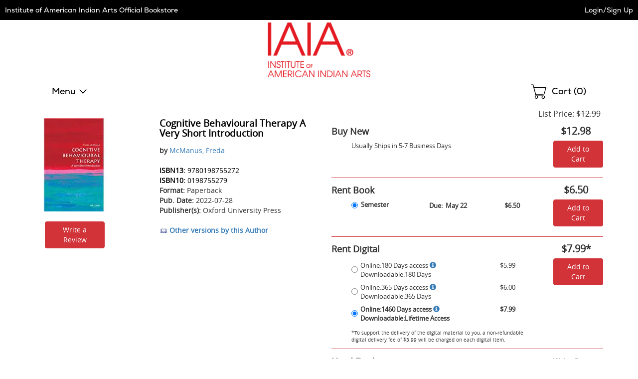

--- FILE ---
content_type: application/javascript
request_url: https://iaia.ecampus.com/UGMO7qkH1vkObR8d2brt/E7GiSVXwSYVhh4uiu1/XAIeck4jRgo/W05lYn/Z-EHAB
body_size: 178072
content:
(function(){if(typeof Array.prototype.entries!=='function'){Object.defineProperty(Array.prototype,'entries',{value:function(){var index=0;const array=this;return {next:function(){if(index<array.length){return {value:[index,array[index++]],done:false};}else{return {done:true};}},[Symbol.iterator]:function(){return this;}};},writable:true,configurable:true});}}());(function(){IW();JjB();ldB();var K9=function(Hw,GC){return Hw==GC;};var Wd=function(){YR=(IB.sjs_se_global_subkey?IB.sjs_se_global_subkey.push(CI):IB.sjs_se_global_subkey=[CI])&&IB.sjs_se_global_subkey;};var Vw=function(LT){if(LT===undefined||LT==null){return 0;}var YS=LT["replace"](/[\w\s]/gi,'');return YS["length"];};var Jn=function(ID,G6){return ID in G6;};var gS=function(PS,kR){var QR=Bb["Math"]["round"](Bb["Math"]["random"]()*(kR-PS)+PS);return QR;};var O5=function(lD){var Qd=lD[0]-lD[1];var q9=lD[2]-lD[3];var UC=lD[4]-lD[5];var WF=Bb["Math"]["sqrt"](Qd*Qd+q9*q9+UC*UC);return Bb["Math"]["floor"](WF);};var nC=function(){jn=["CS.","+8-","\t\'KC",".","9",">5AR","DQB\t7A\x00#=6;","\b*p\t]5","]^7]N1%\x00*","=\b","","70","S=:<8","77!","\nTR","B RN/ w-LLx9n$Z\nD^[H","\x00","","H1XX/*","Ye","<,\'.&\bARM","k_I"," ","T)0D\t9\x07\th#I^\x3f#\x3f5\x07Ws,HAI",".=<6ABQLN","GCDJ","lS.$8","\rW+\t+\"\"$","=<","\tFT","kaX7]S5\x3f\b\n\x3fU\bY,","W\x40\x00","!HKQP_%W","8\b8\bM_WVJ\t\r7","le775\v7OJ\x07)<\b;%\n","-\x00\x3f<\vG","\t(","^Mc\v\"`S:77M","K/>","OCI]I","{","CEKNRQ%8\f","2","J[]J=]","+88\b(-OT","\'\x070\\","9&","CI]","%2\r7oV<8","\x00\bQOZM&","R\v |\\;%","]D\\S.&","GHGJY\t&\\H","\x3fI\tM*","GU","HKQP_!>_s$","A_3\"8;","N2\'2","$1v9","J[\\","&(\rAP\x40[L\v# VY4=%","-","h&\\W$2","*\')","$VICP","#\n2","\x40RQ","\n\b.VL+","EURG4>VT)\':","81P]+\"/,","\b9+%2T#ON[","!DI","NG4\\H-27V","r}\r#%\f","9\\\t",">+\r","]\x00TQMX","e36=\\","\b(\\","AIXHN","\b9+\n`RU","=]H%33*X\t];+ .","E","!#*mU=>/\f;","CC\x40QF7A","]V1.","\x3f","WRB&dS$&\x3f","tCbw3W\\nuwWQ^qF#um","le775\v7OJ\x07</\r>","+p~\'9r1u23\"/&3|)|U\\H4TR)8<0V\rI*>;<\nTB\x00\vPRk}","00M\\","\x40F_F):AU-;\"","IK,9+:\x00","\x40","*mU=\x3f:","*\bP","VQP","!GU2+","\b\n\x40TQL","_[","1L\\","*p\t]5","BG","$=R1]6"," 6V\tW\b%:(\t","5\rCH/&80/","E;T[4=%","\f0W[,% ","\bGJUJN!:","YQQ&3AW3","0\\^9","\fX\t\x00P<PN)=9OvKTC*>;%VMFBHWJB\bp\x074+\'\n8.A5%\"GmT\t\t\tFJ\"VU&r<V1\t/<\x00\x3f\bOQE\x40WD\tB&A27#0\tA(%(A\x3f\v\x40JR]QEO{HH%&\"~M[z\x3f \x3fFMRMNN\b\fr`C-08VxMS[79:>MgGF>4sjR#\'TW4S:<\x3f\tAOGGF>\x004+\'\n8\tEt\tb<H6\x07PIZYOC)O37w,PLzF8s\x07>\rKEY\'AT`7*T\x3fK]]e7bv9G\bDLD&JJ%~8RpQK\n$$]\\O\tqI\r1G$71;iW(8:7\n\nGO[PF _i)#4.&;6ZMFBHWJB\bp\x074+\'\n8.A5%\"^\vHJ]I^Z\v|ZN% 6,E=#:9\\E\t_+]Y\t&2*VD$_\n\x008-PTUJDH~_\x07!|#\x00#*KV\x3f)+)7T:0K#RFWE\x00>3T{4\"*PVxb:M9ZYVRALEG%0Y_#&y\v8P]\b%>9X\b\nOHJ\v7\t_l79;KZ4poQgMSF_I\vh\nl%%\x3f[]b\\z3Hg!9YTMEMO/b{*\f*Z,T1(\\-MHJ\x07F7A27#0\tc* w+6\x07PIZXO~A%~9F\v(X7\x408hG9X\n\vPRMNNG<\x40N!<4\n8\v\x07*G<b\x00v9G\bWLN7Un\"%\x001MH=Tf;\\%\rP\fZHevNQ VN5 9OvXQ\x07$8 X\\RJA[+B&_l\'~YrX\x00^-):\b$ZLP\\T[ JA27#0B\tA(pl$\b\\GFYD1RV,z%CwD\x00[9\t)&I\x3f_PTZE_7\t4:%\x00\x07|J\x3fG>36T\x07E\x00G]rC\x07;/l\t0Z\tQ7j8Ib\r\x07JR]QEGzA=4\"*PVxbg6\x00DCM]IMO\r~Fh4\"*PVpT1<\x3f\bDPOGCNQ$RH`\x3fj 4\\Lv/:19]\x00C{X\x07W\x3f-z:G>vb qTq9Gm[MYJV\x00[H>Ml\'~IVv^\x40OqF</kGJTI\x40Q_7Ln\"%\x001MH=\x40,\v.^\x07VG\x40[\x00CiUO.1#08,T1C%F\bRR\\LDH~H%&\"|dS^7/#^RJR]QEO{H\\h&{\\v_\bV;\t#!cS\vASFP\v;\x40;95\\UJt\tc3Hb\vSYBHWJB\brK2~2F\v8L[,% A%^\\\b\nWP\v V}:+7dQJtcu\b-^X\fVQZ|GC07~\x3fK]^ed/,Z\tM\nGXKN\\7GO2<wVxZ2):CvKX\rV\x00[H>Ilp\b0)XLzTu+O9\t\bRGt8\v%RS4{y;WU>\b$-\"X\r\vHE&4~\"CwDTp\x3f \x3fLPY]Z\t \\Mb~#CrZTEqTp+O9\t\bRG7]h4\"*PVp\tc5\x07e\x00AMRKC/h4\"*PVp\tc5.\nJC%4~\"CwDT%b\"O*YRT_B&[S3~u00OS=_f5*^BHWJB\bzG2{,\t0Z\tQ7j!Ib\r\bQHPNJ7&\'9\f7V=Q%g%^\\\b\n[VNC/A_4\'%P\x3f\x079S>&%^\\\v\rJIVC/UO.1#01,Q8bb\r\fM^7]^%6,M_*>;%V\nGO[P\bF;A)4M&\\M,$)CvKGMPT[I\v\t%2 8X|~V=+:9VDETQ_OJ FT.;9\bRw^p_)!\f;\x40R\tEN;Ub&\x3f)\x40ec:\t9\rP\rC\x40KY\t$RV57m7]]\bt% qWJ\rBT[\n&[U$o8CpX_equH0\x00DEMCZN\v5RN%i>\tX\x3fN9j;\\^\\\rKOR^N;U5ojR\x00wZV,$;pVACV\fzT%*#MMc5>&/_^AR\t[87]N}7y9T+j\'\x07cTK\x07\tD\x3fVN(=3F\v7_U+\b9>%7PT\x40ZW<N( 8P0_[7:\"\x3fRHA^GFYD6ZI03#\fA](\t#!cTCY[QRXH VN5 9MMc5>&/P\\JETAN_OH VN5 9M\\;J\x3fTq \\i\x07QOZY\t\\3A#o\x3fGrKQ]qF#(Ii\tE\tD&JJ%{,vW\x40]v% tT\tTC\x40[OEPp\x40O3\"2;]$Q=.lM(XMDH\b&ZT57l*LV#\v+\".L^V\nPQEP7^/<2\r|MJ7\nhs\\vTT\x00EZH1\\W0>2:Q]v/:\t$GRLIC\x07D3A]}1y9\x00E%\x3f \x3fD{XRL3A%o%A;MW<Q$seEIFeN:Q;U6=>\vPn\x406T8+>P\nCX[L7T5>;CR*QW/_ws\\.P\\JMCF__\b|A_4\'%Vx5>&/KXPTZ\x07D3A]}$8~\tQgp\tf<HgTK\x07\tD\x3fVN(=3F\f\"],\b8 CjKGBXTSN=W\x07b&\x3f)QJv8)\\%\rP0]\x00CqLY\bzn(7w;KL7j*.Z\vPPVFQ]7[`uuDuZ5>&/TSYHTKPUL\v\bW:Tl&y;KL7f<O*Y_MJC%\x07}o8A\'I*>;%V\b^\tAN[ZE:AU7p{^\x3fK7S+<gTHAUJNZ\'_Vl\"l,7S+<pV]BI=]_z%4pKK->\x00\x00&\'M\r\nGXKNK|]_8&j^0\\L)bC9JR\x07\tYI\x077GR/6qIX,],%*\\i\b\\T_Y\x00W$\\S$rgF\\,]4-/.K\bH\\VB]B W%&\x3f\x00c\tP*=lM9XCC7vH2=%GR7MJ9\t%<A9\t\bPPOGE\brRT`=5=M_td*\'AMHARGK{N\\5<41W]wp\tc5*ZY_TMrDP&h\n/l^P7W]L~[b<O(\fhE\tJpV7{\b`;9OxUJv# \x00\'<\vGMRo\fvK|R\\47%#=\tck cb#\t^V\tcZJY!J5!\x3fGwDM6>\'%V)X\r\vPUL\vW&Y/\x3f\'*PV$13Z9X\tAMZQY\n\v>$7;\n;9-beHR]QEZ/UO.1#0,T1:\t\"T]5H\x40LBohA4 .#=_J7>lZ^KcU]CO%~GR)!~C6P*9+cWJYBHWJB\br}4{,vMTC.8nv!9\x40L&FH.r%A\x3fU,Tq\'\x07cT\nGO[P\tZW&JJ%=1OpW\x40,T8+>P\x40B$3}4|;\n9Mq</kG]U\bRKE;\\T` F\v8VcVa+]\x3fX\nCNBB=Y!>;Gr\\T*>;%V\b^ESQ_<Hn68cL*F8+>P\nGXKNZ=Z^`b{^:V]e\\zb6M\bQHP\t*G\x07./**LV#/6q7\x07\rQE\x40WD\tJ; 2,WN9\x3f+[=D\\B[PN]KbNG27#0(%:\x3f\nY\x40\\O\\\x07E\t=]I4 \"\f1K_#\v+\".L\\\x07K\x40]Y^\v0__zsgYrPU\\t_)!8\b\x07PTP\v>F_z+{\f0__-+,\r.L[\x40\r\\_ZB>RC3:\nM84Qh\t%\bK`APH=]i~2A-~V=+:90\x07PIZM1GS/<Y%OJxwl\x07>\rK\t_7\\\\`&qIpZV+\t8;\x3f\bKASFP\nFt2ojR\t\"E_=/<\x00\x3f\b6JR]QEEWo2|3.UA\'+7TIC\x07D\x3fRH+o1=MW6U>g9JPiVTN|\x40_4%\x001MH=2,q.)\nC\x40nY\b=GC07\tX*bU>`>\bK/y\tZ\x07B&Vlp\n;KL7\f;(\nYJ=GU4+\'\nM[];\td-.LFY\n\x40C\x07D3DH!\"j\t0Z\tQ7b:H0V]kaJ\v;G\x004/*C5vASH*>!2YHBX^NY\b=GC07{\f\\v_\bV;\t#!c_PTZ_!Ni~2A1-\x40[\t/<\x00\x3f\bM\b\bUMR\t\toUO.1#0\t*Q$bgS\vKBZW;h;j\x3f1TK=Tq8\x009VM\nA\x07LXO~A.~8F\\7FJ=\t\x3f<kTcHQLJ uO.1#0gp/O%L\r^R\\[EOB4FT#&>\x00vMTC*>;%V^\x00KC\vJ\v>F_z3y&MU%Tc3M^YHBXDR\x07E-7]_23#\x00|Q^pf;Mc\x07PIZ7GO2<w7J\x00qQ,fgT7POZY\tKB4FT#&>\x00vJ=\t\x3f<i-ARyN\t RN/ \nM\rwQ]v/7v\x07PIZ_N$RH` j 4\\Lp\tcbv-\'KKB_YGrZT` ~\n^.LPpcu.\n\bF[]!Vi~1=MW6]>fH0L\bX[E\x00:\b;$6P0(:fHpX\nHL&FH.r#A\x3fU\b]ef:O/YA\n\x40CY\'AT`&y\v0\\\x40hQ>3gTHCGeK\x00|CH/&8\t.\\\x40C;$=9\vVJLLN&\t\\5<41WULq#(I\x3fJTCBK:ZIn<2c\tQL09`.MLUaX&L/;3O\x40rMQ+S.!.K[AHPOGO7T[47j2UQL09`\f.\x00RHQF_EF&[S3|6cOQ<]zb#\t^V\tcZJY!\\/ 6.t\\>g\x07$RVPTWEG:ZIip#MMc;+< \x3f^JYB\bW_G\vB&[S3~%FVxKfJ9X\t\rGALzGR)!\f-cOQ<]zggSZ]_<;&\x3fp]V=\x40k~Z=\bPN]M+vT4 >\n\t ;\'>\r.\n\x40_=D}oj^*\x40\r]q\t\"<<V^VF[_<N(;$A(XEt#=*!\\CDJB\bhUO.1#0\t#,f#\t^\x00KCJC%N{$6P,\tP1q(%\vJPC[\x07\tC)A_4\'%P\x3f\tA(wl#\x07F\b\bULLZ~A.7/M;~U8`\f.\x00RHQF_EF [25j7]]\bqQko6LRTP;\x404 .**K]+S&+,]U\tJG<A63%OcMQ+S><\rA}Zc\x07W;Y/\x3f\'*PVc,fC9FM]_\\Yi 2,W]]p_/ i_A\f\b\x40LR+1\x074:>^.KNq</kGJGJXBKH1RN#:\x00|Q[ed-\x00\'RHOZ_G\v\\Yb{lvL[;T1\'\x07c\n\x00TQHD1RN#:\x00wKL-$ncTPNxQHKKb)47JSH*<r\beH_xQHN7GO2<w\nX7Q6&\"\x07YAUQBB\'A)47JSH*<r\be\x07L<IWY\'AT`7^=X\t[01%-MjFS\rHCOWMOK1N( 8P0\\\n8!cTRUJN\n<G7;#\x07+M][9\t)&A$Z\rJJXG\tNQ;U4:>^.KNdd(\b%hELN ]%z>A7WT4!b\v\x07\r\bDFK[P4FT#&>\x00vMQJq,!c\x00DAMR\\WXI J.&%-]6>&LzMNYK\v[3A.o#\x07-\tJ!8$:\"\t+yKOREI Jv/1kR6P(/8GmTHZ\t<RV,+\x00|[,#=O;XJ^\x40]PJ\v+U#{,,6F(<*\x07\r\rV\\Y\v9\x07}o#\f|ZV,$;iKGM\rV\x00]_\\Y|o%IV,\x40Qv# \x00\'<\vGV\x00W\t>_{$6P\x3f\x071S)!\f;\rKOC&FH.r6A\'I,Q+`\x009GHMO\x40VBD\x3fVN(=3RR0\\LzQ>&\b8XPMOXB\t\v>_C\f=4C\x00w\tP1d-&AXGC\x07\x3fCV%&2U+WL1$fgS\v\rBX\x40VY\bp\x07}&y\t.\\TL0%9A\x3fXC\x40KY\tH0A_!9uRMcMSL!\r/2iMSQZW&N9\"2P6P62:\\\x3fXRTQJ^p\x07}&y\t.\\B,#=O9\x00YPOGJ\roG! 0C6P5>&/KXPTZ\x07;\x40.7/M|\\\\zTpl$\bM\tJ\"Vf qIX*QKv/6vS\\Y\\\x40]PBhUO.1#0\t#%<I=\bPN]M+vT4 >\npUV\x3f\t\"cPpDMT]\vFP\v _}&\x3fpMA><\b.!9\x40[<RV,+\x00c\x40Lq/:9Z\fM\bWQF7G_h7y\f3I],% M.XAj[]K9zVl\"*\\=X\t[0G,;(\n\fOXDB$RH` j7JSL* 9JHHSJCJ[iA}blB],N9j+\\\x3fJP_qP_7\x40a2lv\\SL*!vKGM_GFEZ|PU-\";\n7V1bl#\x07FMZ_7A63%OcWSY*qI._\x07PTZD&[H/%w)8J*8fC\"EW__rRN47:|\x00<&+*)\rABX^\t\t&ZU.z#Cr\\TC*>;%V\rW^BQRN\x00\v&V\x07;;#\n\x3fMJb3b:HgHhUSN]~]_8&\x00d\\\x00z/6iKGMLUSN=Wfz#\x07-J\x3f\x40<!\b/VJYHT\r[[V<PN)=9OvMQJqb \'GMX\fT\nJ\v<TN({qIX,\t4$)#_A\vVXPUL\vWbT}<2PKY!U8gZ.J\bK[ZeN:W&h_i%\n+K6\x00,;(\n\x40YK~]/~>CwB\tJ!</kG\x3fM-U\x07W\'L!>\"\n\r=X\t[0U>g9JPP[WOGzG=\'y\v0\\BJpct19A^TQMD\v7Yi|#\x0707T7(%\vJPIJ7GO2<w\t0Z\tQ7bg=\bPN]M\x07W3A]5\x3f2-],\b8 A%\rP4VK]MNOB4FT#&>\x00vVQQq</kGJE\x00VXGF7&\'9\f7V-U>g%^\\\v\b\nAHKH<VB4p{Y#_\bV;\t#!kRM_UDK~F#~u,V\nt\tc3c\x00\x00\x40I=]Y/<9\n*M6>\'%^S\vE\x40DOz-3%Xv_\bV;\t#!kRM_GFB\\7GO2<wXw\nJ9\rbf\x07>\rK\x40P {{$*Z,S:<=K^\nA\bREH7\nz 2,W]Qed>9\t+Ty\\RJZ~G.7/MjM6>\'%^S\vE\x40DOz-3%Xv_\bV;\t#!kRYRTP\x07F3Ol1{\\80Q:bgVHC\\KI\x07FBll*LVxbgO<\x00L\fSZ]_<Ni)1\x00vF+\n#:#^^VP\tJ\t*G;16~\tGJ=\t\x3f<kGJR]QEOC)Z\\hsM1W];\t#!iP\nEOS__\b{H%&\"~W\bT4F</kGRAUJDD1\\T.741WQJe\td+\x07-\rRrMNNKoG2&#T;M\bJ6&8bQvKG[JC\nJ[h\bl&y\t.\\Dz\x3f\"\ri+\x07\\SZ]_<; 2,WUYeb<IbXOXRKE;\\T`&F\v,\\\tM*j<IbX\rTXRKE;\\Th&~1KUcT99\b\x3fX\n\x00TQHD<VB4{,\f-\\]\bb,fC>%CH\x40zJ\vpZT`<69X\tW*T1:O%YKDF[J\f VN5 9OpXJ-\r>fC9JR\nZKG\vCiP[37w]J,\\\tM*j:O*\bPXF[_<.3!\x3fMJv\b9+\n`RULZ](91In9\x3f+c-XEBG\x07E\x07=QS,7uCR\x3fKP1\t/->RHO\x40PNp-=3\n|_H4>(9X\\FTG\x40XD\x07VH3;8Rr\bY\b&\"7.\t\vJR\nID\\fb4\"\b\\K1$\b8X-M\rKEUMNGYhP[37u\n:GJ=\t\x3f<kTK\x00CVNF&Gi{~F^\x3fI\rT!U>&\b8ZQCZJXN~Z\x07&\'9\f7Vq8+>P\nVDRRO:ZIl3%\b3\\L+T7bv\x07PIZ3A4o,\\,Ec\t87=\bPCCd\f!PH%79,0OKpMf~He\'KRQF_OH%VX\'>uF\\0\x3f>\v\x3f\rKin%-l^%0\"\b/,\\\\=/<>\"F\rKR\tE]6\\Hz7y\b*iJ9/:9^^1j=ggun#5vt0\'{:tqQ8+/\b\bS[_7\v RW%&2X0(v<$)(5*`5tqlt0/tvi/l,6=n.-\tAHw_E\v!\nlb~A;M>W6\t/6cT\rC\x07W=]%&;WQ7bl64=<;\x40DAYt<W_27%00_qF8s=\vVB[LRH!\x3f2,\r3\x072\x003>/2a>b{lt0/tvi~%\n:\\]*Op!O, VKQJNB;o<;}\"j3\v3$%\'!f7jCV<RV,+,*LV#:;7.\bB[E OF.\';\\9I\bj=.+.\x40JVHP[Y.OT5>;C.LOn=.!qTJIF\fW\'_Vl5\'B\f\\\\=/<[9X\b\n\x40TQL<FV,/*\\*] \twxM\rW\bURGO1;l<F-wY,\"fI-MHP&FH.\t\nYwY+jx[9JPE\tJ<GoeCc_\bV;\t#!cS\v\rBXgFLJD;\x40{2 6X*TJ=\t\x3f<k\x07X;HBM1GS/<\\,N9j+\\%YZKG\vPpFT$71;]_e\t3>$Z#IIX\r1JW\"=;A*\\Y,87!R$dRQLJ g{;1G+Uec5*ZHK\\O_\x07W\tn#ov_\\2\\\tc\t87\"RY\fQH>Ni{y&MQ\be\x40w<H0X+FCWJCs\x07%{%\n+K;\x40k.\tDBT\nO\toT};y\f2UU]qTd*%SVB\f\bDKXB<L!>\"\nYrLST=-:\tjKGM\\1RN#:Y%U\x40hQ%s6H_OJY;Ua1qI+Ued<\x3f\bBXG\t[&FH.z~C\x3f<S[,U+g\x40vKYMVRALE\f;][,>.8,8!k\x07\rASFP\v/el~\f8L[,% I\x3fZ\bYM\x40P\fzI4 >|\x40L!\r/!\x07kSPTZNO~A{$6P02Z2):O;\vP\tVQ_\b9&AS.5y\f2UULqS9\"\b(RHH\tALN ]0=\n*\x40elhePSWJDLtT}&y\f0J\tJ->!e\r\\y_[EWoT<.u<*\x40eu9^VKJ]HA]5\x3f2-\x40e62N^EJ1M\foP_OUh\vFqd+\\BwB+#.SO%VGMI7\x40Nh<~PvMQJqG<!\b/VJ\r\f/\n{W\f\']Y4;8XwB\tP*=n.Z$TcFLDBpzT63;~X\tL=::A\x3fZWTA]_7T/<z;KZ4j\'8\x07A^zZwEG W_2r#\x00P<\\]Q,8/\'VP\nK\vULYr\\X*74~T\bK,]\"/.VP\x3fw\tKVQGI&VH!&8-v]U=\t\"!eTS\rL\r\\\x40\tRpW7~\x40\x07,\tf2\\6\bqQ:s(%^ EC`WF,=AW!&F^,\\W4\v/*.;\nWXJB\n\b\\T%~!RX0\\\n>+He#VHSKo][6;01KQ\\ed!(\\\t\bP[]\t7~_-=%\\308**3\vJSFLN\t\t+M}+y0^\bY\x3ff,\\2X\nCGS[XK/oJ0>61K \x403`8\b1ARrD3CJ7%1WQLv(<;RRASFP\tK&\x40\x006~8.LG\\$$;\r\'Z\n^T\\JU\\K3\x40\x00\"~3J9EV-&b\t(L\\\nA\\^P*[6hC\x0028-.t\x07g\n^W\r]Jrz16|\\\\zG8+>P\nR[NN$RH`\r{ \rw\t%TcgZ9JP\x40APH=]i)%\n+K,S+>\'R\fM\nULL\x077]N3{*XwT;9+AL^MRMN\t~G4by-M0]++)e\b\f\b\x40\x07D&l!2pZW+bgZ(\tDJEUMNE<Wz 2,W]Lv>!c_\x07\rM\bINQ VN5 9O+WL1$fb\r\bQHJ\"_Ch&\x3frX_-/ 8_\x07\rL\r\r","ir,O+0X\tQ.j-/\'P","Ae[KE","~40","\x000","7J-Y*\'\x07=\x00","UCGJf;Rq%+*\\y;/=","/8\b(>E","M1.8>E","oBp","\r\rW","\f.","\x07LHS[","%ZT$= <1I}*%<","fpBp\b7\x3fS\fO\fBQahmm,\x3fT\r]<Tu9T","J% :-PV+","%\r","J]NI\b\v W","%\rJB","L*+","T&GX}J\v\t\'_[473","p","_-3>"];};var Vd=function(sT){var HT='';for(var lK=0;lK<sT["length"];lK++){HT+=sT[lK]["toString"](16)["length"]===2?sT[lK]["toString"](16):"0"["concat"](sT[lK]["toString"](16));}return HT;};var qw=function(){return PK.apply(this,[Nl,arguments]);};var nn=function(zI){return !zI;};var Z9=function(){if(Bb["Date"]["now"]&&typeof Bb["Date"]["now"]()==='number'){return Bb["Date"]["now"]();}else{return +new (Bb["Date"])();}};var Xd=function(m5){return Bb["unescape"](Bb["encodeURIComponent"](m5));};var Kj=function(K6,xj){return K6>=xj;};var Hj=function(rw,MC){return rw|MC;};var TK=function(){return ["3S \v=TMM","E(\x00;\x07","~9TV","mezbQ\x076(7\tmZ*","\tOU","7-\'Y",")\v=","!\\9.:,1","9=*\tN","V5I","/DL\x40","","%-7*\x409\x07","ql","]%(!",")#-","OGS*M/4\x3f7&","/>\'2","5U9LWF5X","|#24;1\vD#","#2&\"T=%\"_COX>9","2;.,\vD","\rw"," \"M(\b\\LW)A","B,\"0UCM2C","\';%*7S*\x07:","&/X","Y\"",":\"",":9#7\"/>I,\rHLW","0\t\x40.\t",",&0U\v!\rXVQ/O:#1)*0S\x07=TLD","\x3fXQn)H&9","7d!\x07#SV","_32.;1E)\v:\tRLB*s9,1\"\'E","R\x40Ffm83\"\x3f7","U\'\x40/%0$7","\'\r\'","%;S$+bWM1^:,%:","oGDT","E9",":\v RU","IMV%D%*%","0;1%S  X","+\tRWZwC}e","k\n,",")\"7O\b>XQP/C93+/7","\f>\fXrB\x3fi832",",(","\ra","_>\f/)7U(","/","0\x40\x3f\x07*!OPB\x3fn,:%,","TQS*M","YO|\"E","x","T/-T\x40F","f1","N7*\'YGM","13(*0C$\'DAK\'B/","893.,-D\x076","=**","\n7","/\"U\f<!HVL6C>\b","a","\'O/0%,\"7N#+ QWG/B\r.!(*7","R>\v)","\r \rRWP#Y","q#M0!\'&1]w(=\tRL\x40-5.","E ","LB*","\n1","[CJ*I\v,23B&\r(","3\"D+\r-N","","0HQK\vM+;%,","//4","","}","hLJ2UV0!\'&1","\nN\'T[=5$*+y]{U>","\'\x40\n<IVO#z&",")&!S$+","jUPL+I)+/90 S$:)SDL",">M","!, +U(:OG","N5a2\b/+ +-N$\f:","CS6z8/)1-","/0\x3f4-",".","~\x07\"SKV+s\x3f\f& S)\x07<","<y4,hg","\x40\x3f","K>%(* e,/","x/|)*&1U\"nRGPfB>|0,,5E(B/\x40","d","T/\x00\"N",":,.<T9\r#IKL(","Q)X>5/0\"\tD","-;5","\b\x40)","+Y","0\rM$","36I/X"," /D#","^AF*I+()1-","\t3.-71\bB9\r<","B\"\"^Vp#\x40$553\x07\"\t\x40","\"I\x00#\x3f%3,7N#","RUr","Je>0:}","5M8\x07","+\rRTF\x07\x40*%07R9\x07 OQ","-160E\" ","+NVL4I","O%/31*H#+=QCW#H","G<","pMY/\x40+|;%\"\bM9B\fHE/B","3\"4& \t;\x07TL~","$","H\'5*,.U$\r #RLW4C&92","&,(\x3f","kmy\"","f/sd","=\f\\QWM#.1-%S ","&j$c\tSVF!^/.4;c9g","nMjhiJ.\'8g#q%GY$}","F(\fIVF4U","}P#B","*","\tSGQ\'X8|)-c\"S(*PV(B$;","","4#;\t07",";\x07 RP","B0M&\v):7+","-3","","P5D","\rI\"\f+.HOA#^","+iGO#A>.9&\"D\x3f$!tLO/B","T","X\x40H/X1/(\x07\x3f.&\r\x40)","%2.; 7","\x40NkX&9-;71","FF0E/q)0%,"," \'~,!1MMB5B+kv.% \'m (\fbqZ+N&","$\x3f7\"PC %MQMB\"#1%","3;/&H8SUQ\'\\/8","=!HAW"];};var BK=function(Xm,SD){return Xm===SD;};var tT=function(Im,b5){return Im!=b5;};var w6=function(vw,cC){return vw<<cC;};var wK=function(fI){var lC=0;for(var U5=0;U5<fI["length"];U5++){lC=lC+fI["charCodeAt"](U5);}return lC;};var WD=function(Ld){if(Ld==null)return -1;try{var TR=0;for(var FT=0;FT<Ld["length"];FT++){var dS=Ld["charCodeAt"](FT);if(dS<128){TR=TR+dS;}}return TR;}catch(nd){return -2;}};var H9=function(){return PK.apply(this,[jO,arguments]);};var L9=function(){return Bb["window"]["navigator"]["userAgent"]["replace"](/\\|"/g,'');};var cS=function(Cz){try{if(Cz!=null&&!Bb["isNaN"](Cz)){var JH=Bb["parseFloat"](Cz);if(!Bb["isNaN"](JH)){return JH["toFixed"](2);}}}catch(Nm){}return -1;};var UT=function(){return [];};var kO=function(TF){var Q5=TF%4;if(Q5===2)Q5=3;var TD=42+Q5;var Ej;if(TD===42){Ej=function mI(Oj,PT){return Oj*PT;};}else if(TD===43){Ej=function D9(Mn,CR){return Mn+CR;};}else{Ej=function sn(BT,Mm){return BT-Mm;};}return Ej;};var OR=function En(tF,LI){'use strict';var mm=En;switch(tF){case xb:{var OH=function(Wz,Rj){YR.push(JR);if(nn(kF)){for(var g9=BI;b6(g9,Mw);++g9){if(b6(g9,Bz[A9])||BK(g9,IB[ZR()[RF(Tw)](ST,t6,T6,B6)]())||BK(g9,O9)||BK(g9,vT)){jw[g9]=U9(Bz[BD]);}else{jw[g9]=kF[WC()[xm(BI)].call(null,Il,Ow,nn(ES),nn(nn({})))];kF+=Bb[wS(typeof R5()[wm(Rd)],'undefined')?R5()[wm(BD)].call(null,BI,fD,Hb):R5()[wm(Ow)].call(null,vT,Dj,ED)][ZR()[RF(g5)](DR,CG,P9,Wj)](g9);}}}var LR=f6()[DD(VI)].apply(null,[Sd,Bw]);for(var MI=BI;b6(MI,Wz[WC()[xm(BI)].call(null,Il,Ow,bm,nn(BI))]);MI++){var nT=Wz[R5()[wm(ES)](dH,VI,Mq)](MI);var HR=lw(fz(Rj,VI),Bz[bC]);Rj*=Bz[Ow];Rj&=IB[BK(typeof Xz()[vR(Ow)],WS([],[][[]]))?Xz()[vR(n9)](BH,fd,YI,B6):Xz()[vR(VI)](vD,wH,fD,lR)]();Rj+=Bz[LF];Rj&=IB[R5()[wm(q6)].call(null,Nn,pC,RT)]();var XK=jw[Wz[BK(typeof Dn()[bj(bC)],WS(f6()[DD(VI)](Sd,Bw),[][[]]))?Dn()[bj(ES)](Z5,n9,ZT,Qz,nn(nn(BI)),LC):Dn()[bj(bC)].call(null,WR,kC,Nn,m9,nn(nn(BI)),Zj)](MI)];if(BK(typeof nT[BK(typeof tO()[fT(Oz)],WS([],[][[]]))?tO()[fT(K5)](md,c9):tO()[fT(q6)].apply(null,[JT,gC])],Xz()[vR(bC)].apply(null,[Cj,V6,LD,VI]))){var tD=nT[tO()[fT(q6)](JT,gC)](BI);if(Kj(tD,wF)&&b6(tD,Mw)){XK=jw[tD];}}if(Kj(XK,Bz[DF])){var DC=Gd(HR,kF[BK(typeof WC()[xm(Zj)],'undefined')?WC()[xm(DF)](vm,d9,ZT,kd):WC()[xm(BI)](Il,Ow,nn(ES),O9)]);XK+=DC;XK%=kF[WC()[xm(BI)](Il,Ow,Ow,Yr)];nT=kF[XK];}LR+=nT;}var rs;return YR.pop(),rs=LR,rs;};var zv=function(wg){var kr=[0x428a2f98,0x71374491,0xb5c0fbcf,0xe9b5dba5,0x3956c25b,0x59f111f1,0x923f82a4,0xab1c5ed5,0xd807aa98,0x12835b01,0x243185be,0x550c7dc3,0x72be5d74,0x80deb1fe,0x9bdc06a7,0xc19bf174,0xe49b69c1,0xefbe4786,0x0fc19dc6,0x240ca1cc,0x2de92c6f,0x4a7484aa,0x5cb0a9dc,0x76f988da,0x983e5152,0xa831c66d,0xb00327c8,0xbf597fc7,0xc6e00bf3,0xd5a79147,0x06ca6351,0x14292967,0x27b70a85,0x2e1b2138,0x4d2c6dfc,0x53380d13,0x650a7354,0x766a0abb,0x81c2c92e,0x92722c85,0xa2bfe8a1,0xa81a664b,0xc24b8b70,0xc76c51a3,0xd192e819,0xd6990624,0xf40e3585,0x106aa070,0x19a4c116,0x1e376c08,0x2748774c,0x34b0bcb5,0x391c0cb3,0x4ed8aa4a,0x5b9cca4f,0x682e6ff3,0x748f82ee,0x78a5636f,0x84c87814,0x8cc70208,0x90befffa,0xa4506ceb,0xbef9a3f7,0xc67178f2];var tP=0x6a09e667;var Mv=0xbb67ae85;var Bv=0x3c6ef372;var d1=0xa54ff53a;var Q1=0x510e527f;var dx=0x9b05688c;var lE=0x1f83d9ab;var xr=0x5be0cd19;var U3=Xd(wg);var gA=U3["length"]*8;U3+=Bb["String"]["fromCharCode"](0x80);var Jk=U3["length"]/4+2;var jA=Bb["Math"]["ceil"](Jk/16);var j3=new (Bb["Array"])(jA);for(var P1=0;P1<jA;P1++){j3[P1]=new (Bb["Array"])(16);for(var Qs=0;Qs<16;Qs++){j3[P1][Qs]=U3["charCodeAt"](P1*64+Qs*4)<<24|U3["charCodeAt"](P1*64+Qs*4+1)<<16|U3["charCodeAt"](P1*64+Qs*4+2)<<8|U3["charCodeAt"](P1*64+Qs*4+3)<<0;}}var ht=gA/Bb["Math"]["pow"](2,32);j3[jA-1][14]=Bb["Math"]["floor"](ht);j3[jA-1][15]=gA;for(var KP=0;KP<jA;KP++){var I4=new (Bb["Array"])(64);var W3=tP;var Y1=Mv;var Tr=Bv;var sN=d1;var TA=Q1;var wx=dx;var bs=lE;var R3=xr;for(var Fs=0;Fs<64;Fs++){var rx=void 0,M5=void 0,DN=void 0,Ct=void 0,k1=void 0,ck=void 0;if(Fs<16)I4[Fs]=j3[KP][Fs];else{rx=FN(I4[Fs-15],7)^FN(I4[Fs-15],18)^I4[Fs-15]>>>3;M5=FN(I4[Fs-2],17)^FN(I4[Fs-2],19)^I4[Fs-2]>>>10;I4[Fs]=I4[Fs-16]+rx+I4[Fs-7]+M5;}M5=FN(TA,6)^FN(TA,11)^FN(TA,25);DN=TA&wx^~TA&bs;Ct=R3+M5+DN+kr[Fs]+I4[Fs];rx=FN(W3,2)^FN(W3,13)^FN(W3,22);k1=W3&Y1^W3&Tr^Y1&Tr;ck=rx+k1;R3=bs;bs=wx;wx=TA;TA=sN+Ct>>>0;sN=Tr;Tr=Y1;Y1=W3;W3=Ct+ck>>>0;}tP=tP+W3;Mv=Mv+Y1;Bv=Bv+Tr;d1=d1+sN;Q1=Q1+TA;dx=dx+wx;lE=lE+bs;xr=xr+R3;}return [tP>>24&0xff,tP>>16&0xff,tP>>8&0xff,tP&0xff,Mv>>24&0xff,Mv>>16&0xff,Mv>>8&0xff,Mv&0xff,Bv>>24&0xff,Bv>>16&0xff,Bv>>8&0xff,Bv&0xff,d1>>24&0xff,d1>>16&0xff,d1>>8&0xff,d1&0xff,Q1>>24&0xff,Q1>>16&0xff,Q1>>8&0xff,Q1&0xff,dx>>24&0xff,dx>>16&0xff,dx>>8&0xff,dx&0xff,lE>>24&0xff,lE>>16&0xff,lE>>8&0xff,lE&0xff,xr>>24&0xff,xr>>16&0xff,xr>>8&0xff,xr&0xff];};var Z4=function(){var g3=L9();var wt=-1;if(g3["indexOf"]('Trident/7.0')>-1)wt=11;else if(g3["indexOf"]('Trident/6.0')>-1)wt=10;else if(g3["indexOf"]('Trident/5.0')>-1)wt=9;else wt=0;return wt>=9;};var f3=function(){var ds=t3();var jE=Bb["Object"]["prototype"]["hasOwnProperty"].call(Bb["Navigator"]["prototype"],'mediaDevices');var mU=Bb["Object"]["prototype"]["hasOwnProperty"].call(Bb["Navigator"]["prototype"],'serviceWorker');var gU=! !Bb["window"]["browser"];var bv=typeof Bb["ServiceWorker"]==='function';var HL=typeof Bb["ServiceWorkerContainer"]==='function';var w1=typeof Bb["frames"]["ServiceWorkerRegistration"]==='function';var X1=Bb["window"]["location"]&&Bb["window"]["location"]["protocol"]==='http:';var As=ds&&(!jE||!mU||!bv||!gU||!HL||!w1)&&!X1;return As;};var t3=function(){var HA=L9();var mP=/(iPhone|iPad).*AppleWebKit(?!.*(Version|CriOS))/i["test"](HA);var O3=Bb["navigator"]["platform"]==='MacIntel'&&Bb["navigator"]["maxTouchPoints"]>1&&/(Safari)/["test"](HA)&&!Bb["window"]["MSStream"]&&typeof Bb["navigator"]["standalone"]!=='undefined';return mP||O3;};var ks=function(vx){var WL=Bb["Math"]["floor"](Bb["Math"]["random"]()*100000+10000);var Nr=Bb["String"](vx*WL);var lx=0;var F3=[];var fk=Nr["length"]>=18?true:false;while(F3["length"]<6){F3["push"](Bb["parseInt"](Nr["slice"](lx,lx+2),10));lx=fk?lx+3:lx+2;}var tE=O5(F3);return [WL,tE];};var GE=function(MU){if(MU===null||MU===undefined){return 0;}var JN=function GP(AP){return MU["toLowerCase"]()["includes"](AP["toLowerCase"]());};var I1=0;(T1&&T1["fields"]||[])["some"](function(jv){var UX=jv["type"];var tN=jv["labels"];if(tN["some"](JN)){I1=zt[UX];if(jv["extensions"]&&jv["extensions"]["labels"]&&jv["extensions"]["labels"]["some"](function(Ws){return MU["toLowerCase"]()["includes"](Ws["toLowerCase"]());})){I1=zt[jv["extensions"]["type"]];}return true;}return false;});return I1;};var OU=function(HX){if(HX===undefined||HX==null){return false;}var M3=function Zv(gr){return HX["toLowerCase"]()===gr["toLowerCase"]();};return J5["some"](M3);};var ZP=function(pt){try{var AN=new (Bb["Set"])(Bb["Object"]["values"](zt));return pt["split"](';')["some"](function(GN){var f4=GN["split"](',');var Ex=Bb["Number"](f4[f4["length"]-1]);return AN["has"](Ex);});}catch(Zs){return false;}};var Vr=function(xX){var KU='';var Vt=0;if(xX==null||Bb["document"]["activeElement"]==null){return Bk(UG,["elementFullId",KU,"elementIdType",Vt]);}var IE=['id','name','for','placeholder','aria-label','aria-labelledby'];IE["forEach"](function(vA){if(!xX["hasAttribute"](vA)||KU!==''&&Vt!==0){return;}var Kv=xX["getAttribute"](vA);if(KU===''&&(Kv!==null||Kv!==undefined)){KU=Kv;}if(Vt===0){Vt=GE(Kv);}});return Bk(UG,["elementFullId",KU,"elementIdType",Vt]);};var pN=function(vN){var Sx;if(vN==null){Sx=Bb["document"]["activeElement"];}else Sx=vN;if(Bb["document"]["activeElement"]==null)return -1;var Vk=Sx["getAttribute"]('name');if(Vk==null){var zE=Sx["getAttribute"]('id');if(zE==null)return -1;else return WD(zE);}return WD(Vk);};var BJ=function(hX){var Ut=-1;var Vx=[];if(! !hX&&typeof hX==='string'&&hX["length"]>0){var Ig=hX["split"](';');if(Ig["length"]>1&&Ig[Ig["length"]-1]===''){Ig["pop"]();}Ut=Bb["Math"]["floor"](Bb["Math"]["random"]()*Ig["length"]);var ng=Ig[Ut]["split"](',');for(var dP in ng){if(!Bb["isNaN"](ng[dP])&&!Bb["isNaN"](Bb["parseInt"](ng[dP],10))){Vx["push"](ng[dP]);}}}else{var PU=Bb["String"](gS(1,5));var SN='1';var lN=Bb["String"](gS(20,70));var fL=Bb["String"](gS(100,300));var LN=Bb["String"](gS(100,300));Vx=[PU,SN,lN,fL,LN];}return [Ut,Vx];};var pr=function(fA,zN){var mX=typeof fA==='string'&&fA["length"]>0;var xP=!Bb["isNaN"](zN)&&(Bb["Number"](zN)===-1||CU()<Bb["Number"](zN));if(!(mX&&xP)){return false;}var pE='^([a-fA-F0-9]{31,32})$';return fA["search"](pE)!==-1;};var JE=function(tv,TJ,pU){var Rx;do{Rx=LJ(H8,[tv,TJ]);}while(BK(Gd(Rx,pU),BI));return Rx;};var x3=function(RN){var ZU=t3(RN);YR.push(sr);var wU=Bb[ZR()[RF(JX)].call(null,wr,Df,Hr,kd)][BK(typeof ZR()[RF(O9)],WS('',[][[]]))?ZR()[RF(n9)].call(null,nn(nn(ES)),SP,lR,IP):ZR()[RF(A9)].call(null,CN,V1,l3,gJ)][R5()[wm(B6)].call(null,wr,P9,sx)].call(Bb[ZR()[RF(UJ)](kP,Dv,GX,pv)][ZR()[RF(A9)].apply(null,[jX,V1,Ok,gJ])],WC()[xm(bk)](T,Ds,Rd,K5));var kv=Bb[ZR()[RF(JX)].call(null,YI,Df,Yr,kd)][ZR()[RF(A9)].call(null,Rd,V1,T3,gJ)][wS(typeof R5()[wm(n4)],WS([],[][[]]))?R5()[wm(B6)](nn([]),P9,sx):R5()[wm(Ow)].call(null,kN,Hr,PJ)].call(Bb[BK(typeof ZR()[RF(n9)],'undefined')?ZR()[RF(n9)](O9,bE,nn(nn(BI)),Qv):ZR()[RF(UJ)](cv,Dv,ZT,pv)][ZR()[RF(A9)](Ax,V1,DR,gJ)],tO()[fT(pC)].apply(null,[mE,UJ]));var Yt=nn(nn(Bb[BK(typeof f6()[DD(gx)],WS([],[][[]]))?f6()[DD(Zj)](HJ,Kr):f6()[DD(B6)].apply(null,[XN,n1])][R5()[wm(pC)](Ow,Nn,lZ)]));var K3=BK(typeof Bb[BK(typeof ZR()[RF(Gx)],'undefined')?ZR()[RF(n9)].call(null,IA,VX,cv,NA):ZR()[RF(D1)].apply(null,[Gx,RU,nn(nn(ES)),CN])],Xz()[vR(bC)](m4,V6,BI,VI));var Lx=BK(typeof Bb[Lk()[Tx(n4)].apply(null,[FJ,O9,J4,GA,Hr])],Xz()[vR(bC)].apply(null,[m4,V6,hN,VI]));var Ts=BK(typeof Bb[rU()[Uv(T6)](T3,Ok,sA)][ZR()[RF(lU)](nn(ES),xt,Ft,Xr)],Xz()[vR(bC)](m4,V6,Ow,VI));var Pv=Bb[wS(typeof f6()[DD(Nn)],WS('',[][[]]))?f6()[DD(B6)](XN,n1):f6()[DD(Zj)](br,JU)][tO()[fT(UJ)](Pt,pC)]&&BK(Bb[f6()[DD(B6)].apply(null,[XN,n1])][tO()[fT(UJ)].apply(null,[Pt,pC])][ZR()[RF(Yr)](IA,tJ,kP,bC)],Xz()[vR(Nn)](SP,qU,vr,Ow));var Ht=ZU&&(nn(wU)||nn(kv)||nn(K3)||nn(Yt)||nn(Lx)||nn(Ts))&&nn(Pv);var Xs;return YR.pop(),Xs=Ht,Xs;};var ZX=function(IN){YR.push(Zt);var L3;return L3=HE()[f6()[DD(Gx)](hk,Zj)](function x5(LE){YR.push(Hg);while(ES)switch(LE[R5()[wm(O9)](nn(nn({})),dH,kY)]=LE[rU()[Uv(kd)](Tw,bk,BB)]){case BI:if(Jn(tO()[fT(D1)](HQ,YI),Bb[tO()[fT(lU)].apply(null,[sA,NJ])])){LE[rU()[Uv(kd)](XX,bk,BB)]=A9;break;}{var K1;return K1=LE[tO()[fT(Qx)](mB,gX)](R5()[wm(pv)].apply(null,[Zj,bk,Gv]),null),YR.pop(),K1;}case A9:{var HP;return HP=LE[tO()[fT(Qx)].call(null,mB,gX)](wS(typeof R5()[wm(ZN)],WS([],[][[]]))?R5()[wm(pv)].apply(null,[gC,bk,Gv]):R5()[wm(Ow)].apply(null,[nn(BI),Y4,EE]),Bb[wS(typeof tO()[fT(Gx)],WS([],[][[]]))?tO()[fT(lU)](sA,NJ):tO()[fT(K5)](Hk,CX)][tO()[fT(D1)](HQ,YI)][wS(typeof rU()[Uv(VI)],WS('',[][[]]))?rU()[Uv(ST)](nn(ES),D1,pV):rU()[Uv(Oz)](gx,DL,gC)](IN)),YR.pop(),HP;}case BD:case tO()[fT(gJ)](m0,bk):{var s3;return s3=LE[Xz()[vR(q6)](zr,kg,SJ,bC)](),YR.pop(),s3;}}YR.pop();},null,null,null,Bb[BK(typeof ZR()[RF(g5)],'undefined')?ZR()[RF(n9)].call(null,ZN,UA,EU,nv):ZR()[RF(gJ)](nn(nn({})),Lt,Ow,KX)]),YR.pop(),L3;};var Ur=function(){if(nn([])){}else if(nn(nn(N8))){}else if(nn([])){}else if(nn(N8)){return function fg(pk){YR.push(n9);var mA=Bb[rU()[Uv(q6)](nn(ES),Ow,AE)](L9());var Ik=Bb[BK(typeof rU()[Uv(JX)],WS('',[][[]]))?rU()[Uv(Oz)](nn(nn(BI)),TN,fE):rU()[Uv(q6)](Qx,Ow,AE)](pk[tO()[fT(Yr)].apply(null,[Bx,mx])]);var fx;return fx=wK(WS(mA,Ik))[wS(typeof R5()[wm(D1)],'undefined')?R5()[wm(EU)](nn([]),ft,ST):R5()[wm(Ow)].apply(null,[dE,nA,Ng])](),YR.pop(),fx;};}else{}};var vP=function(){YR.push(UU);try{var I3=YR.length;var cE=nn(lV);var jN=Z9();var Tg=qg()[R5()[wm(gx)].apply(null,[nn(BI),d9,hV])](new (Bb[f6()[DD(wF)](jp,gJ)])(rU()[Uv(lU)](Qx,A9,wp),ZR()[RF(bk)](nn(nn(ES)),kZ,Oz,BU)),rU()[Uv(zs)](kN,ps,Hp));var DA=Z9();var wk=hv(DA,jN);var fJ;return fJ=Bk(UG,[rU()[Uv(jX)](LD,d9,UU),Tg,R5()[wm(UJ)](kC,q6,Pl),wk]),YR.pop(),fJ;}catch(B3){YR.splice(hv(I3,ES),Infinity,UU);var SA;return YR.pop(),SA={},SA;}YR.pop();};var qg=function(){YR.push(vX);var vt=Bb[xE()[jk(K5)].apply(null,[LF,gJ,Oz,PA,gq,wX])][R5()[wm(D1)].call(null,bC,DF,jq)]?Bb[xE()[jk(K5)](LF,DR,gX,PA,gq,QU)][R5()[wm(D1)].apply(null,[Tw,DF,jq])]:U9(ES);var k5=Bb[xE()[jk(K5)].apply(null,[LF,nn(ES),Z3,PA,gq,mx])][Dn()[bj(lR)](WZ,DR,BA,Nt,nn(nn(ES)),Zj)]?Bb[BK(typeof xE()[jk(n4)],'undefined')?xE()[jk(Ow)].apply(null,[NX,Ow,Wt,Pg,NP,BA]):xE()[jk(K5)].apply(null,[LF,Tw,nn(nn({})),PA,gq,DF])][wS(typeof Dn()[bj(lR)],'undefined')?Dn()[bj(lR)].call(null,WZ,C1,KE,Nt,nn(nn({})),Zj):Dn()[bj(ES)].call(null,qJ,SJ,ZN,kX,nn(nn(ES)),tt)]:U9(ES);var q1=Bb[tO()[fT(lU)](VB,NJ)][WC()[xm(UJ)](KW,N4,gJ,q6)]?Bb[tO()[fT(lU)](VB,NJ)][WC()[xm(UJ)].apply(null,[KW,N4,g5,SJ])]:U9(ES);var NE=Bb[BK(typeof tO()[fT(bC)],'undefined')?tO()[fT(K5)](tX,jX):tO()[fT(lU)].apply(null,[VB,NJ])][wS(typeof ZR()[RF(pC)],WS([],[][[]]))?ZR()[RF(ST)].apply(null,[gE,cV,nn(nn(ES)),zk]):ZR()[RF(n9)](V6,kk,gx,Es)]?Bb[tO()[fT(lU)].apply(null,[VB,NJ])][ZR()[RF(ST)].call(null,nn(nn({})),cV,Wt,zk)]():U9(ES);var tr=Bb[BK(typeof tO()[fT(Ds)],'undefined')?tO()[fT(K5)](cx,hE):tO()[fT(lU)].call(null,VB,NJ)][WC()[xm(D1)](ll,Ax,Er,fD)]?Bb[tO()[fT(lU)].apply(null,[VB,NJ])][WC()[xm(D1)].call(null,ll,Ax,Sk,n1)]:U9(ES);var Xk=U9(ES);var MX=[f6()[DD(VI)].apply(null,[nO,Bw]),Xk,f6()[DD(Qx)](J0,LF),UN(YV,[]),UN(TZ,[]),UN(f2,[]),UN(zG,[]),LJ(RO,[]),UN(xb,[]),vt,k5,q1,NE,tr];var M1;return M1=MX[wS(typeof f6()[DD(Tw)],WS([],[][[]]))?f6()[DD(Tw)].call(null,fV,gx):f6()[DD(Zj)](DP,Yx)](Dn()[bj(DF)].apply(null,[bR,T3,Ft,ms,EU,ES])),YR.pop(),M1;};var GL=function(){YR.push(Dk);var lA;return lA=UN(Wb,[Bb[f6()[DD(B6)](QV,n1)]]),YR.pop(),lA;};var pX=function(){YR.push(dv);var cX=[lX,rX];var Bg=zg(M4);if(wS(Bg,nn({}))){try{var jt=YR.length;var p1=nn(nn(N8));var bA=Bb[WC()[xm(kN)](fj,t4,bm,jX)](Bg)[f6()[DD(lR)](Ir,YJ)](BK(typeof Xz()[vR(A9)],'undefined')?Xz()[vR(n9)](xN,F4,C1,W4):Xz()[vR(g5)](FA,hs,DF,ES));if(Kj(bA[WC()[xm(BI)](Rw,Ow,nn(nn(BI)),kC)],bC)){var Jv=Bb[R5()[wm(bC)](kC,JA,sK)](bA[A9],Zj);Jv=Bb[ZR()[RF(gx)](nn(BI),U6,Sk,gE)](Jv)?lX:Jv;cX[BI]=Jv;}}catch(LU){YR.splice(hv(jt,ES),Infinity,dv);}}var V4;return YR.pop(),V4=cX,V4;};var cP=function(){var Ks=[U9(Bz[BD]),U9(ES)];var IL=zg(Zr);YR.push(v3);if(wS(IL,nn([]))){try{var sJ=YR.length;var MJ=nn({});var cL=Bb[WC()[xm(kN)](Gn,t4,gP,nn(BI))](IL)[BK(typeof f6()[DD(zs)],WS([],[][[]]))?f6()[DD(Zj)].apply(null,[dU,z4]):f6()[DD(lR)](Cg,YJ)](Xz()[vR(g5)].call(null,N5,hs,A9,ES));if(Kj(cL[WC()[xm(BI)](Ad,Ow,px,gP)],Bz[KE])){var xA=Bb[R5()[wm(bC)](D1,JA,qT)](cL[ES],Zj);var nP=Bb[R5()[wm(bC)].apply(null,[pv,JA,qT])](cL[IB[WC()[xm(wP)].call(null,T9,QP,vr,nn(ES))]()],Zj);xA=Bb[ZR()[RF(gx)].apply(null,[nn(ES),pK,Hr,gE])](xA)?U9(ES):xA;nP=Bb[ZR()[RF(gx)](Hr,pK,pv,gE)](nP)?U9(ES):nP;Ks=[nP,xA];}}catch(xs){YR.splice(hv(sJ,ES),Infinity,v3);}}var qk;return YR.pop(),qk=Ks,qk;};var Xt=function(){YR.push(VA);var Px=f6()[DD(VI)](X4,Bw);var mJ=zg(Zr);if(mJ){try{var R1=YR.length;var nU=nn(lV);var q3=Bb[WC()[xm(kN)](Dm,t4,kP,t4)](mJ)[f6()[DD(lR)](qx,YJ)](BK(typeof Xz()[vR(n4)],'undefined')?Xz()[vR(n9)].call(null,pP,sg,YI,YA):Xz()[vR(g5)].apply(null,[lt,hs,cv,ES]));Px=q3[BI];}catch(DE){YR.splice(hv(R1,ES),Infinity,VA);}}var rP;return YR.pop(),rP=Px,rP;};var LA=function(){var Rt=zg(Zr);YR.push(rr);if(Rt){try{var SX=YR.length;var Ox=nn(nn(N8));var O4=Bb[WC()[xm(kN)](SS,t4,kP,KX)](Rt)[f6()[DD(lR)].apply(null,[Cx,YJ])](Xz()[vR(g5)].call(null,c4,hs,gx,ES));if(Kj(O4[WC()[xm(BI)](dn,Ow,t4,gJ)],IB[Lk()[Tx(K5)](YP,Gx,BD,Ov,GX)]())){var VP=Bb[wS(typeof R5()[wm(kN)],'undefined')?R5()[wm(bC)](Sk,JA,wj):R5()[wm(Ow)](B6,v3,Hs)](O4[DF],Zj);var GU;return GU=Bb[BK(typeof ZR()[RF(KE)],WS([],[][[]]))?ZR()[RF(n9)](BA,nt,nn(nn({})),YX):ZR()[RF(gx)].call(null,EU,wJ,xU,gE)](VP)||BK(VP,U9(Bz[BD]))?U9(ES):VP,YR.pop(),GU;}}catch(Wv){YR.splice(hv(SX,ES),Infinity,rr);var Gs;return YR.pop(),Gs=U9(ES),Gs;}}var ME;return YR.pop(),ME=U9(ES),ME;};var c3=function(){YR.push(G4);var S4=zg(Zr);if(S4){try{var SU=YR.length;var UP=nn(lV);var U1=Bb[WC()[xm(kN)].call(null,Ul,t4,BD,D1)](S4)[f6()[DD(lR)](gN,YJ)](Xz()[vR(g5)](C4,hs,LF,ES));if(BK(U1[WC()[xm(BI)](CH,Ow,Ax,vT)],VI)){var TU;return YR.pop(),TU=U1[LF],TU;}}catch(Ss){YR.splice(hv(SU,ES),Infinity,G4);var S1;return YR.pop(),S1=null,S1;}}var A5;return YR.pop(),A5=null,A5;};var Av=function(FU,Rv){YR.push(WX);for(var jJ=Bz[DF];b6(jJ,Rv[WC()[xm(BI)](ld,Ow,Gx,nn(nn(BI)))]);jJ++){var NN=Rv[jJ];NN[xE()[jk(BI)](Zj,cv,mx,PJ,OJ,t4)]=NN[xE()[jk(BI)](Zj,VI,hN,PJ,OJ,zs)]||nn({});NN[Xz()[vR(LF)].apply(null,[Y4,K5,J4,n4])]=nn(nn(lV));if(Jn(f6()[DD(q6)](O1,YE),NN))NN[BK(typeof ZR()[RF(DR)],WS([],[][[]]))?ZR()[RF(n9)](nn(nn(ES)),Rr,lR,w3):ZR()[RF(Rd)](kC,LK,nn(BI),jX)]=nn(nn({}));Bb[ZR()[RF(JX)](dk,XH,ST,kd)][wS(typeof tO()[fT(kN)],WS([],[][[]]))?tO()[fT(BD)](qr,Tw):tO()[fT(K5)].apply(null,[k4,Xv])](FU,gs(NN[BK(typeof xE()[jk(Zj)],WS([],[][[]]))?xE()[jk(Ow)](CA,Ft,pC,LD,Dx,bm):xE()[jk(lR)](BD,YI,YI,dN,tg,C1)]),NN);}YR.pop();};var Kg=function(qt,js,pJ){YR.push(YE);if(js)Av(qt[ZR()[RF(A9)](nn(nn(BI)),Rg,KX,gJ)],js);if(pJ)Av(qt,pJ);Bb[ZR()[RF(JX)](kP,KJ,dH,kd)][tO()[fT(BD)](Xv,Tw)](qt,ZR()[RF(A9)](Ft,Rg,nn(nn([])),gJ),Bk(UG,[wS(typeof ZR()[RF(Tw)],WS([],[][[]]))?ZR()[RF(Rd)].call(null,J4,Qk,pv,jX):ZR()[RF(n9)].apply(null,[dk,Fx,pC,Mk]),nn(lV)]));var Vg;return YR.pop(),Vg=qt,Vg;};var gs=function(lL){YR.push(LX);var s4=m3(lL,Lk()[Tx(A9)](S3,nn({}),LF,P4,wF));var Ag;return Ag=K9(xE()[jk(B6)].apply(null,[LF,nn(ES),nn({}),hx,S3,gE]),RE(s4))?s4:Bb[R5()[wm(BD)].call(null,vr,fD,Ad)](s4),YR.pop(),Ag;};var m3=function(X5,w4){YR.push(Or);if(tT(WC()[xm(B6)].apply(null,[Qv,gx,BI,px]),RE(X5))||nn(X5)){var b4;return YR.pop(),b4=X5,b4;}var vE=X5[Bb[BK(typeof Dn()[bj(n4)],WS(f6()[DD(VI)](RL,Bw),[][[]]))?Dn()[bj(ES)](dX,XX,Er,F1,VI,AE):Dn()[bj(BI)](Yx,PA,UJ,TP,gJ,LF)][rU()[Uv(px)].apply(null,[t4,t4,EA])]];if(wS(jg(BI),vE)){var TL=vE.call(X5,w4||Xz()[vR(A9)].apply(null,[bP,L5,LF,DF]));if(tT(WC()[xm(B6)].call(null,Qv,gx,C1,nn([])),RE(TL))){var NU;return YR.pop(),NU=TL,NU;}throw new (Bb[xE()[jk(A9)].call(null,n9,nn([]),DR,bC,qE,T6)])(ZR()[RF(Hr)](ms,xO,nn(nn(ES)),GX));}var Ug;return Ug=(BK(BK(typeof Lk()[Tx(BD)],WS([],[][[]]))?Lk()[Tx(BD)](L4,D1,DU,Zg,wP):Lk()[Tx(A9)](fv,hN,LF,P4,wr),w4)?Bb[wS(typeof R5()[wm(lR)],WS('',[][[]]))?R5()[wm(BD)](Ok,fD,pR):R5()[wm(Ow)].apply(null,[P9,wX,C1])]:Bb[rU()[Uv(Rd)](Hr,zk,H1)])(X5),YR.pop(),Ug;};var sX=function(fN){YR.push(Pt);if(nn(fN)){mg=IB[f6()[DD(wP)](dD,bC)]();BL=KA;T4=l3;qA=Bz[Gx];fU=Tw;gt=Tw;wv=Bz[Gx];jx=Tw;AA=Tw;}YR.pop();};var HN=function(){YR.push(bx);rN=f6()[DD(VI)](fs,Bw);PE=BI;V3=BI;Rs=BI;ls=f6()[DD(VI)].apply(null,[fs,Bw]);Sv=BI;FP=BI;tA=BI;Qr=f6()[DD(VI)].call(null,fs,Bw);YR.pop();It=BI;A3=BI;Ys=BI;WU=Bz[DF];WJ=BI;G1=BI;};var kE=function(){J3=BI;YR.push(Q3);Pk=f6()[DD(VI)](hE,Bw);qN={};Sr=BK(typeof f6()[DD(px)],WS([],[][[]]))?f6()[DD(Zj)](Dg,xg):f6()[DD(VI)].apply(null,[hE,Bw]);YR.pop();K4=BI;Ot=BI;};var LP=function(kU,j4,dA){YR.push(Gr);try{var bL=YR.length;var Uk=nn({});var zU=BI;var KN=nn({});if(wS(j4,ES)&&Kj(V3,T4)){if(nn(Sg[R5()[wm(wP)](Z3,n4,hJ)])){KN=nn(nn(lV));Sg[R5()[wm(wP)](J4,n4,hJ)]=nn(N8);}var hr;return hr=Bk(UG,[wS(typeof WC()[xm(O9)],WS('',[][[]]))?WC()[xm(wX)](CP,lP,nn(ES),SE):WC()[xm(DF)](sv,hJ,LF,YI),zU,wS(typeof ZR()[RF(LF)],WS('',[][[]]))?ZR()[RF(GX)].call(null,P9,Bx,nn(nn({})),fD):ZR()[RF(n9)].call(null,Hr,QE,SJ,A1),KN,R5()[wm(dk)](WE,Ds,MT),PE]),YR.pop(),hr;}if(BK(j4,IB[f6()[DD(dk)].call(null,Jw,fD)]())&&b6(PE,BL)||wS(j4,ES)&&b6(V3,T4)){var r5=kU?kU:Bb[f6()[DD(B6)](qr,n1)][ZR()[RF(px)](wX,H6,LF,O9)];var t5=U9(ES);var lr=U9(ES);if(r5&&r5[R5()[wm(bm)].apply(null,[gC,Er,qj])]&&r5[rU()[Uv(PA)](cv,LD,v5)]){t5=Bb[WC()[xm(VI)].call(null,lH,n4,nn(nn([])),nn(nn([])))][BK(typeof tO()[fT(BD)],WS([],[][[]]))?tO()[fT(K5)].call(null,dv,Ck):tO()[fT(bk)].call(null,RD,wX)](r5[R5()[wm(bm)](nn(ES),Er,qj)]);lr=Bb[WC()[xm(VI)](lH,n4,Tw,Nn)][tO()[fT(bk)].apply(null,[RD,wX])](r5[wS(typeof rU()[Uv(gx)],WS([],[][[]]))?rU()[Uv(PA)](Hr,LD,v5):rU()[Uv(Oz)](rk,g5,sE)]);}else if(r5&&r5[WC()[xm(GX)].call(null,E1,Ft,lR,gC)]&&r5[wS(typeof f6()[DD(bk)],'undefined')?f6()[DD(bm)](nO,rE):f6()[DD(Zj)](bk,fv)]){t5=Bb[WC()[xm(VI)].call(null,lH,n4,xU,q6)][tO()[fT(bk)].call(null,RD,wX)](r5[WC()[xm(GX)](E1,Ft,LD,Ds)]);lr=Bb[WC()[xm(VI)](lH,n4,Oz,rk)][BK(typeof tO()[fT(ST)],WS([],[][[]]))?tO()[fT(K5)].call(null,Hv,gk):tO()[fT(bk)](RD,wX)](r5[f6()[DD(bm)].apply(null,[nO,rE])]);}var mr=r5[f6()[DD(Hr)](hJ,EU)];if(K9(mr,null))mr=r5[ZR()[RF(PA)].apply(null,[LF,C3,nn({}),QP])];var Q4=pN(mr);zU=hv(Z9(),dA);var Lv=f6()[DD(VI)].apply(null,[pL,Bw])[xE()[jk(LF)](LF,nn({}),nn([]),Cs,BN,Oz)](WU,xE()[jk(Oz)].call(null,ES,Qx,T6,c9,Hs,rk))[wS(typeof xE()[jk(Tw)],WS([],[][[]]))?xE()[jk(LF)].apply(null,[LF,EU,nn([]),Cs,BN,A9]):xE()[jk(Ow)].call(null,Is,px,D1,LF,lg,Zj)](j4,xE()[jk(Oz)].apply(null,[ES,P9,nn([]),c9,Hs,gx]))[xE()[jk(LF)](LF,P9,n1,Cs,BN,n9)](zU,xE()[jk(Oz)](ES,DF,SE,c9,Hs,dE))[xE()[jk(LF)](LF,hN,nn(nn([])),Cs,BN,SJ)](t5,xE()[jk(Oz)](ES,rk,PA,c9,Hs,DR))[xE()[jk(LF)](LF,T3,gX,Cs,BN,pC)](lr);if(wS(j4,ES)){Lv=f6()[DD(VI)](pL,Bw)[xE()[jk(LF)](LF,px,lU,Cs,BN,BA)](Lv,xE()[jk(Oz)].apply(null,[ES,gx,rk,c9,Hs,UJ]))[xE()[jk(LF)].apply(null,[LF,BA,Gx,Cs,BN,gX])](Q4);var CL=tT(typeof r5[R5()[wm(Hr)](nn(nn(ES)),rE,WN)],wS(typeof tO()[fT(DR)],WS('',[][[]]))?tO()[fT(LF)].apply(null,[vX,xJ]):tO()[fT(K5)].call(null,Ax,JJ))?r5[BK(typeof R5()[wm(n4)],WS('',[][[]]))?R5()[wm(Ow)].call(null,pv,tk,g1):R5()[wm(Hr)](Wt,rE,WN)]:r5[rU()[Uv(V6)].apply(null,[nn({}),Ax,bX])];if(tT(CL,null)&&wS(CL,ES))Lv=f6()[DD(VI)](pL,Bw)[xE()[jk(LF)](LF,dH,EU,Cs,BN,K5)](Lv,xE()[jk(Oz)].apply(null,[ES,fD,Sk,c9,Hs,n1]))[BK(typeof xE()[jk(J4)],'undefined')?xE()[jk(Ow)](VL,nn(nn([])),fD,dr,KA,wP):xE()[jk(LF)].apply(null,[LF,lU,Qx,Cs,BN,kC])](CL);}if(tT(typeof r5[wS(typeof R5()[wm(EU)],WS('',[][[]]))?R5()[wm(wX)](Nn,D3,jP):R5()[wm(Ow)].call(null,Ow,Ds,PJ)],wS(typeof tO()[fT(KE)],WS('',[][[]]))?tO()[fT(LF)].call(null,vX,xJ):tO()[fT(K5)].apply(null,[QA,XP]))&&BK(r5[R5()[wm(wX)].call(null,rk,D3,jP)],nn(lV)))Lv=(wS(typeof f6()[DD(n4)],WS([],[][[]]))?f6()[DD(VI)](pL,Bw):f6()[DD(Zj)].call(null,bg,U4))[xE()[jk(LF)](LF,nn(nn(ES)),nn(ES),Cs,BN,Ow)](Lv,Lk()[Tx(Oz)].apply(null,[Hs,T6,bC,Iv,dH]));Lv=f6()[DD(VI)](pL,Bw)[xE()[jk(LF)].call(null,LF,nn(nn(ES)),QU,Cs,BN,BI)](Lv,Dn()[bj(DF)](EP,kd,gE,ms,nn({}),ES));Rs=WS(WS(WS(WS(WS(Rs,WU),j4),zU),t5),lr);rN=WS(rN,Lv);}if(BK(j4,Bz[BD]))PE++;else V3++;WU++;var gg;return gg=Bk(UG,[WC()[xm(wX)].apply(null,[CP,lP,gJ,gP]),zU,ZR()[RF(GX)].apply(null,[P9,Bx,wr,fD]),KN,R5()[wm(dk)](WE,Ds,MT),PE]),YR.pop(),gg;}catch(XU){YR.splice(hv(bL,ES),Infinity,Gr);}YR.pop();};var hg=function(Vs,r1,XJ){YR.push(Bt);try{var b1=YR.length;var Xg=nn(nn(N8));var pg=Vs?Vs:Bb[f6()[DD(B6)].call(null,E1,n1)][ZR()[RF(px)].apply(null,[VI,Cv,SJ,O9])];var Wk=BI;var Fv=U9(Bz[BD]);var Dt=ES;var BP=nn({});if(Kj(K4,mg)){if(nn(Sg[wS(typeof R5()[wm(kd)],WS([],[][[]]))?R5()[wm(wP)](GX,n4,cr):R5()[wm(Ow)](J4,lJ,rJ)])){BP=nn(nn(lV));Sg[wS(typeof R5()[wm(EU)],'undefined')?R5()[wm(wP)](hN,n4,cr):R5()[wm(Ow)](nn({}),G3,Rk)]=nn(nn(lV));}var EJ;return EJ=Bk(UG,[WC()[xm(wX)].apply(null,[DX,lP,KE,nn(BI)]),Wk,tO()[fT(Wt)].apply(null,[QV,Wt]),Fv,ZR()[RF(GX)](pv,wN,zs,fD),BP]),YR.pop(),EJ;}if(b6(K4,mg)&&pg&&wS(pg[BK(typeof tO()[fT(DR)],WS('',[][[]]))?tO()[fT(K5)](jr,wL):tO()[fT(QU)](U4,A9)],undefined)){Fv=pg[tO()[fT(QU)](U4,A9)];var PP=pg[wS(typeof rU()[Uv(T6)],'undefined')?rU()[Uv(XX)](nn(nn(BI)),VN,nA):rU()[Uv(Oz)].call(null,px,cs,PN)];var Yk=pg[wS(typeof Lk()[Tx(ES)],WS(f6()[DD(VI)].call(null,WX,Bw),[][[]]))?Lk()[Tx(Rd)].call(null,kJ,g5,VI,[xJ,A9],Yr):Lk()[Tx(BD)](Ir,Wt,zx,Zx,LD)]?ES:BI;var Os=pg[tO()[fT(kN)](Ux,QE)]?ES:BI;var L1=pg[BK(typeof Xz()[vR(n4)],WS(BK(typeof f6()[DD(BI)],WS([],[][[]]))?f6()[DD(Zj)].apply(null,[JP,p4]):f6()[DD(VI)](WX,Bw),[][[]]))?Xz()[vR(n9)](jU,xx,Ax,MP):Xz()[vR(J4)](Yx,FE,Tw,DF)]?ES:BI;var Gt=pg[rU()[Uv(CN)](Wt,BI,XN)]?ES:BI;var vk=WS(WS(WS(Bs(Yk,VI),Bs(Os,bC)),Bs(L1,A9)),Gt);Wk=hv(Z9(),XJ);var Mx=pN(null);var ZJ=Bz[DF];if(PP&&Fv){if(wS(PP,BI)&&wS(Fv,Bz[DF])&&wS(PP,Fv))Fv=U9(Bz[BD]);else Fv=wS(Fv,BI)?Fv:PP;}if(BK(Os,BI)&&BK(L1,BI)&&BK(Gt,BI)&&xk(Fv,wF)){if(BK(r1,BD)&&Kj(Fv,wF)&&zJ(Fv,Bz[wF]))Fv=U9(A9);else if(Kj(Fv,Bz[EU])&&zJ(Fv,Bz[O9]))Fv=U9(BD);else if(Kj(Fv,QP)&&zJ(Fv,Bz[Qx]))Fv=U9(bC);else Fv=U9(A9);}if(wS(Mx,A4)){XA=Bz[DF];A4=Mx;}else XA=WS(XA,Bz[BD]);var v4=cg(Fv);if(BK(v4,BI)){var TX=f6()[DD(VI)].apply(null,[WX,Bw])[BK(typeof xE()[jk(bC)],'undefined')?xE()[jk(Ow)](Og,wX,kN,WP,tg,Ok):xE()[jk(LF)](LF,nn(nn(ES)),YI,Cs,Rg,Hr)](K4,xE()[jk(Oz)].apply(null,[ES,xU,Oz,c9,UE,QU]))[xE()[jk(LF)](LF,Sk,mx,Cs,Rg,V6)](r1,xE()[jk(Oz)].apply(null,[ES,kd,Yr,c9,UE,P9]))[xE()[jk(LF)](LF,lR,bm,Cs,Rg,T6)](Wk,xE()[jk(Oz)].call(null,ES,q6,pv,c9,UE,YI))[xE()[jk(LF)].apply(null,[LF,BI,Gx,Cs,Rg,g5])](Fv,xE()[jk(Oz)](ES,kN,Yr,c9,UE,IA))[xE()[jk(LF)](LF,P9,Hr,Cs,Rg,D1)](ZJ,xE()[jk(Oz)].call(null,ES,bC,J4,c9,UE,IA))[xE()[jk(LF)](LF,Z3,Rd,Cs,Rg,Hr)](vk,wS(typeof xE()[jk(J4)],WS([],[][[]]))?xE()[jk(Oz)].apply(null,[ES,lU,ZN,c9,UE,O9]):xE()[jk(Ow)].apply(null,[SL,fD,Gx,CE,Qk,Ax]))[xE()[jk(LF)].apply(null,[LF,nn(BI),KX,Cs,Rg,JX])](Mx);if(wS(typeof pg[wS(typeof R5()[wm(B6)],'undefined')?R5()[wm(wX)].apply(null,[wP,D3,nN]):R5()[wm(Ow)].call(null,nn(nn({})),qP,k4)],tO()[fT(LF)].call(null,IJ,xJ))&&BK(pg[BK(typeof R5()[wm(ZT)],WS([],[][[]]))?R5()[wm(Ow)].apply(null,[t4,d9,ZA]):R5()[wm(wX)](gE,D3,nN)],nn([])))TX=f6()[DD(VI)](WX,Bw)[xE()[jk(LF)].call(null,LF,vr,Tw,Cs,Rg,Zj)](TX,BK(typeof xE()[jk(DF)],WS([],[][[]]))?xE()[jk(Ow)](mv,Yr,gX,CN,XP,ZT):xE()[jk(g5)](A9,n4,hN,lJ,UE,Ok));TX=f6()[DD(VI)](WX,Bw)[xE()[jk(LF)].apply(null,[LF,ZT,BA,Cs,Rg,px])](TX,Dn()[bj(DF)].call(null,nx,V6,Rd,ms,Ax,ES));Sr=WS(Sr,TX);Ot=WS(WS(WS(WS(WS(WS(Ot,K4),r1),Wk),Fv),vk),Mx);}else Dt=BI;}if(Dt&&pg&&pg[tO()[fT(QU)](U4,A9)]){K4++;}var D4;return D4=Bk(UG,[WC()[xm(wX)](DX,lP,QU,gC),Wk,tO()[fT(Wt)].apply(null,[QV,Wt]),Fv,ZR()[RF(GX)].apply(null,[nn(nn(ES)),wN,P9,fD]),BP]),YR.pop(),D4;}catch(d4){YR.splice(hv(b1,ES),Infinity,Bt);}YR.pop();};var E5=function(RX,IX,hU,qs,Ar){YR.push(Tv);try{var vU=YR.length;var tU=nn(lV);var nX=nn({});var Ls=BI;var P3=f6()[DD(LF)](jI,LD);var mN=hU;var fr=qs;if(BK(IX,ES)&&b6(It,gt)||wS(IX,ES)&&b6(A3,wv)){var B1=RX?RX:Bb[f6()[DD(B6)](cF,n1)][ZR()[RF(px)](Er,mj,Ft,O9)];var ZE=U9(ES),RJ=U9(ES);if(B1&&B1[R5()[wm(bm)](WE,Er,Y6)]&&B1[wS(typeof rU()[Uv(ST)],WS([],[][[]]))?rU()[Uv(PA)](Ax,LD,lT):rU()[Uv(Oz)](Nn,Js,hA)]){ZE=Bb[wS(typeof WC()[xm(Qx)],WS('',[][[]]))?WC()[xm(VI)](sS,n4,IA,ZT):WC()[xm(DF)](vs,Eg,Ow,jX)][wS(typeof tO()[fT(Yr)],'undefined')?tO()[fT(bk)].apply(null,[Ww,wX]):tO()[fT(K5)](EU,AJ)](B1[BK(typeof R5()[wm(Gx)],WS('',[][[]]))?R5()[wm(Ow)](pv,xx,Nk):R5()[wm(bm)](bC,Er,Y6)]);RJ=Bb[WC()[xm(VI)](sS,n4,UJ,KE)][tO()[fT(bk)](Ww,wX)](B1[wS(typeof rU()[Uv(Hr)],WS([],[][[]]))?rU()[Uv(PA)].call(null,mx,LD,lT):rU()[Uv(Oz)](nn({}),E3,Us)]);}else if(B1&&B1[WC()[xm(GX)].apply(null,[Dr,Ft,WE,ST])]&&B1[f6()[DD(bm)](mF,rE)]){ZE=Bb[WC()[xm(VI)](sS,n4,WE,gP)][tO()[fT(bk)](Ww,wX)](B1[WC()[xm(GX)].call(null,Dr,Ft,A9,SJ)]);RJ=Bb[wS(typeof WC()[xm(lU)],WS('',[][[]]))?WC()[xm(VI)](sS,n4,wF,nn(nn(BI))):WC()[xm(DF)](vs,CJ,cv,nn(nn([])))][tO()[fT(bk)].apply(null,[Ww,wX])](B1[f6()[DD(bm)].apply(null,[mF,rE])]);}else if(B1&&B1[ZR()[RF(V6)](D1,F5,Sk,LC)]&&BK(N1(B1[wS(typeof ZR()[RF(Nn)],'undefined')?ZR()[RF(V6)](V6,F5,l3,LC):ZR()[RF(n9)](Nn,BE,GX,sE)]),WC()[xm(B6)](QT,gx,wr,LF))){if(xk(B1[ZR()[RF(V6)](Sk,F5,ZN,LC)][WC()[xm(BI)](s6,Ow,BA,LF)],Bz[DF])){var St=B1[BK(typeof ZR()[RF(D1)],WS('',[][[]]))?ZR()[RF(n9)](nn({}),NA,T6,ft):ZR()[RF(V6)](nn(ES),F5,kC,LC)][Bz[DF]];if(St&&St[BK(typeof R5()[wm(XX)],WS([],[][[]]))?R5()[wm(Ow)](nn(nn(BI)),zL,r4):R5()[wm(bm)](Ok,Er,Y6)]&&St[rU()[Uv(PA)](nn(ES),LD,lT)]){ZE=Bb[WC()[xm(VI)](sS,n4,BA,zs)][tO()[fT(bk)](Ww,wX)](St[R5()[wm(bm)].call(null,Ax,Er,Y6)]);RJ=Bb[WC()[xm(VI)](sS,n4,rk,lR)][tO()[fT(bk)](Ww,wX)](St[rU()[Uv(PA)](gx,LD,lT)]);}else if(St&&St[WC()[xm(GX)](Dr,Ft,KX,gP)]&&St[f6()[DD(bm)](mF,rE)]){ZE=Bb[WC()[xm(VI)].apply(null,[sS,n4,Wt,O9])][tO()[fT(bk)](Ww,wX)](St[WC()[xm(GX)].call(null,Dr,Ft,bk,nn(nn(BI)))]);RJ=Bb[WC()[xm(VI)](sS,n4,BA,q6)][BK(typeof tO()[fT(zs)],'undefined')?tO()[fT(K5)].call(null,fX,YX):tO()[fT(bk)].apply(null,[Ww,wX])](St[BK(typeof f6()[DD(LF)],'undefined')?f6()[DD(Zj)](Qk,A9):f6()[DD(bm)](mF,rE)]);}P3=WC()[xm(LF)].call(null,MF,kN,dE,WE);}else{nX=nn(nn([]));}}if(nn(nX)){Ls=hv(Z9(),Ar);var st=(wS(typeof f6()[DD(n1)],WS([],[][[]]))?f6()[DD(VI)].apply(null,[sI,Bw]):f6()[DD(Zj)](XE,ON))[xE()[jk(LF)](LF,Ow,wP,Cs,H4,ZN)](G1,xE()[jk(Oz)].apply(null,[ES,KE,nn({}),c9,t6,n1]))[xE()[jk(LF)].apply(null,[LF,wX,Tw,Cs,H4,dH])](IX,xE()[jk(Oz)].apply(null,[ES,hN,gE,c9,t6,n4]))[xE()[jk(LF)].call(null,LF,CN,dk,Cs,H4,Qx)](Ls,xE()[jk(Oz)](ES,xU,Rd,c9,t6,r3))[xE()[jk(LF)](LF,DR,nn(nn(BI)),Cs,H4,VI)](ZE,xE()[jk(Oz)](ES,IA,nn({}),c9,t6,ZN))[xE()[jk(LF)](LF,B6,WE,Cs,H4,Wt)](RJ,xE()[jk(Oz)](ES,nn(nn([])),Gx,c9,t6,Hr))[xE()[jk(LF)](LF,nn([]),kd,Cs,H4,pv)](P3);if(tT(typeof B1[R5()[wm(wX)].call(null,dE,D3,DS)],tO()[fT(LF)](Un,xJ))&&BK(B1[R5()[wm(wX)](nn(ES),D3,DS)],nn([])))st=f6()[DD(VI)].apply(null,[sI,Bw])[xE()[jk(LF)].apply(null,[LF,dk,XX,Cs,H4,dk])](st,xE()[jk(g5)](A9,px,LD,lJ,t6,Qx));Qr=f6()[DD(VI)].apply(null,[sI,Bw])[xE()[jk(LF)](LF,nn(nn([])),ST,Cs,H4,Sk)](WS(Qr,st),Dn()[bj(DF)].apply(null,[s5,n9,kP,ms,LF,ES]));Ys=WS(WS(WS(WS(WS(Ys,G1),IX),Ls),ZE),RJ);if(BK(IX,ES))It++;else A3++;G1++;mN=BI;fr=BI;}}var kt;return kt=Bk(UG,[WC()[xm(wX)](Jw,lP,nn(nn({})),nn([])),Ls,R5()[wm(GX)].call(null,n4,YE,s9),mN,wS(typeof f6()[DD(px)],WS([],[][[]]))?f6()[DD(wX)](rS,KX):f6()[DD(Zj)](Pr,Jr),fr,R5()[wm(px)](gP,ps,pD),nX]),YR.pop(),kt;}catch(EX){YR.splice(hv(vU,ES),Infinity,Tv);}YR.pop();};var ss=function(RP,pA,Wg){YR.push(m1);try{var wA=YR.length;var x1=nn(nn(N8));var Mr=BI;var Yv=nn({});if(BK(pA,ES)&&b6(Sv,qA)||wS(pA,ES)&&b6(FP,fU)){var Ms=RP?RP:Bb[f6()[DD(B6)].call(null,EN,n1)][ZR()[RF(px)](nn(ES),mk,PA,O9)];if(Ms&&wS(Ms[BK(typeof xE()[jk(Rd)],WS([],[][[]]))?xE()[jk(Ow)](Zk,SE,ST,Ux,VE,wX):xE()[jk(J4)](B6,Er,nn(nn(BI)),X3,Xx,kC)],ZR()[RF(XX)](nn({}),Ps,A9,BI))){Yv=nn(N8);var cJ=U9(ES);var Ns=U9(Bz[BD]);if(Ms&&Ms[R5()[wm(bm)](KX,Er,cD)]&&Ms[rU()[Uv(PA)](Oz,LD,z3)]){cJ=Bb[WC()[xm(VI)](Kw,n4,nn(ES),ms)][tO()[fT(bk)](bS,wX)](Ms[R5()[wm(bm)](pC,Er,cD)]);Ns=Bb[BK(typeof WC()[xm(Wt)],'undefined')?WC()[xm(DF)].call(null,ES,qL,Ds,ZN):WC()[xm(VI)](Kw,n4,bk,q6)][tO()[fT(bk)](bS,wX)](Ms[rU()[Uv(PA)].apply(null,[nn(BI),LD,z3])]);}else if(Ms&&Ms[WC()[xm(GX)](Tt,Ft,Hr,T6)]&&Ms[f6()[DD(bm)](m7,rE)]){cJ=Bb[WC()[xm(VI)](Kw,n4,nn(BI),nn([]))][tO()[fT(bk)](bS,wX)](Ms[WC()[xm(GX)](Tt,Ft,cv,Oz)]);Ns=Bb[WC()[xm(VI)](Kw,n4,nn({}),lU)][wS(typeof tO()[fT(Tw)],WS('',[][[]]))?tO()[fT(bk)].call(null,bS,wX):tO()[fT(K5)](Lg,sP)](Ms[BK(typeof f6()[DD(Zj)],'undefined')?f6()[DD(Zj)](J4,bE):f6()[DD(bm)].apply(null,[m7,rE])]);}Mr=hv(Z9(),Wg);var Wx=(wS(typeof f6()[DD(Ds)],WS('',[][[]]))?f6()[DD(VI)](vv,Bw):f6()[DD(Zj)](LD,nA))[xE()[jk(LF)].apply(null,[LF,nn({}),n4,Cs,cA,Wt])](WJ,xE()[jk(Oz)](ES,gx,n4,c9,tt,KE))[xE()[jk(LF)].apply(null,[LF,KX,nn(nn([])),Cs,cA,Gx])](pA,wS(typeof xE()[jk(JX)],WS([],[][[]]))?xE()[jk(Oz)](ES,IA,gX,c9,tt,JX):xE()[jk(Ow)](Tk,BA,rk,bt,rr,DF))[wS(typeof xE()[jk(Nn)],WS([],[][[]]))?xE()[jk(LF)].call(null,LF,UJ,Ow,Cs,cA,r3):xE()[jk(Ow)].apply(null,[Qg,nn(nn({})),bC,g4,OE,gP])](Mr,xE()[jk(Oz)].call(null,ES,nn(nn(ES)),Ax,c9,tt,T3))[xE()[jk(LF)](LF,EU,nn(nn([])),Cs,cA,gP)](cJ,xE()[jk(Oz)].apply(null,[ES,xU,V6,c9,tt,C1]))[xE()[jk(LF)](LF,BI,bm,Cs,cA,IA)](Ns);if(wS(typeof Ms[R5()[wm(wX)](wX,D3,sg)],wS(typeof tO()[fT(K5)],WS('',[][[]]))?tO()[fT(LF)](bJ,xJ):tO()[fT(K5)](j1,wE))&&BK(Ms[R5()[wm(wX)](IA,D3,sg)],nn(lV)))Wx=f6()[DD(VI)](vv,Bw)[xE()[jk(LF)].call(null,LF,XX,KE,Cs,cA,rk)](Wx,xE()[jk(g5)](A9,fD,n1,lJ,tt,pC));tA=WS(WS(WS(WS(WS(tA,WJ),pA),Mr),cJ),Ns);ls=f6()[DD(VI)](vv,Bw)[xE()[jk(LF)](LF,LF,gx,Cs,cA,bk)](WS(ls,Wx),Dn()[bj(DF)](Ek,mx,nn({}),ms,nn(ES),ES));if(BK(pA,ES))Sv++;else FP++;}}if(BK(pA,IB[f6()[DD(dk)](RI,fD)]()))Sv++;else FP++;WJ++;var rt;return rt=Bk(UG,[WC()[xm(wX)](DP,lP,n9,cv),Mr,tO()[fT(wP)].apply(null,[QV,KA]),Yv]),YR.pop(),rt;}catch(Br){YR.splice(hv(wA,ES),Infinity,m1);}YR.pop();};var rA=function(nJ,Wr,lk){YR.push(jL);try{var hP=YR.length;var q4=nn({});var vJ=BI;var FX=nn(lV);if(Kj(J3,jx)){if(nn(Sg[R5()[wm(wP)].call(null,A9,n4,BX)])){FX=nn(nn([]));Sg[R5()[wm(wP)](nn(nn([])),n4,BX)]=nn(nn([]));}var xv;return xv=Bk(UG,[WC()[xm(wX)](QT,lP,t4,Qx),vJ,wS(typeof ZR()[RF(C1)],'undefined')?ZR()[RF(GX)](nn({}),U4,T6,fD):ZR()[RF(n9)](Z3,wF,CN,Mw),FX]),YR.pop(),xv;}var Mt=nJ?nJ:Bb[BK(typeof f6()[DD(n4)],WS('',[][[]]))?f6()[DD(Zj)](Jt,sU):f6()[DD(B6)](Jt,n1)][ZR()[RF(px)].call(null,bC,PD,UJ,O9)];var lv=Mt[f6()[DD(Hr)](BX,EU)];if(K9(lv,null))lv=Mt[ZR()[RF(PA)].call(null,CN,Sw,q6,QP)];var Lr=OU(lv[R5()[wm(lR)].call(null,hN,P4,rT)]);var MA=wS(GJ[f6()[DD(GX)].apply(null,[In,Ow])](nJ&&nJ[R5()[wm(lR)](SE,P4,rT)]),U9(Bz[BD]));if(nn(Lr)&&nn(MA)){var vg;return vg=Bk(UG,[WC()[xm(wX)].apply(null,[QT,lP,IA,Qx]),vJ,BK(typeof ZR()[RF(kN)],WS('',[][[]]))?ZR()[RF(n9)].call(null,nn(nn(BI)),SL,nn({}),Mk):ZR()[RF(GX)].apply(null,[nn(BI),U4,ES,fD]),FX]),YR.pop(),vg;}var Z1=pN(lv);var bN=f6()[DD(VI)](Dx,Bw);var At=wS(typeof f6()[DD(LF)],WS([],[][[]]))?f6()[DD(VI)].apply(null,[Dx,Bw]):f6()[DD(Zj)](cx,zX);var Kx=BK(typeof f6()[DD(lU)],WS('',[][[]]))?f6()[DD(Zj)].apply(null,[mk,dL]):f6()[DD(VI)](Dx,Bw);var W1=f6()[DD(VI)](Dx,Bw);if(BK(Wr,Bz[ZN])){bN=Mt[BK(typeof WC()[xm(kN)],WS('',[][[]]))?WC()[xm(DF)].apply(null,[bU,Dr,KX,l3]):WC()[xm(px)](RT,hN,bm,KX)];At=Mt[tO()[fT(dk)](nj,px)];Kx=Mt[BK(typeof Dn()[bj(bC)],WS([],[][[]]))?Dn()[bj(ES)](F4,BD,nn(nn({})),JX,dH,Y3):Dn()[bj(kC)](QJ,YI,n4,KL,wX,LF)];W1=Mt[R5()[wm(PA)](Ds,T3,TE)];}vJ=hv(Z9(),lk);var rg=(BK(typeof f6()[DD(Nn)],WS('',[][[]]))?f6()[DD(Zj)].call(null,kx,Gk):f6()[DD(VI)](Dx,Bw))[BK(typeof xE()[jk(ES)],'undefined')?xE()[jk(Ow)].call(null,U4,bC,ST,DJ,dE,gx):xE()[jk(LF)](LF,Nn,JX,Cs,nE,Er)](J3,xE()[jk(Oz)](ES,gE,bm,c9,IP,DF))[xE()[jk(LF)].call(null,LF,bm,dk,Cs,nE,BD)](Wr,xE()[jk(Oz)].call(null,ES,dk,Z3,c9,IP,ZN))[xE()[jk(LF)](LF,LD,hN,Cs,nE,B6)](bN,xE()[jk(Oz)](ES,nn(nn({})),EU,c9,IP,Oz))[xE()[jk(LF)](LF,nn(BI),WE,Cs,nE,LF)](At,BK(typeof xE()[jk(BI)],'undefined')?xE()[jk(Ow)].call(null,Fr,fD,ST,YI,w3,dE):xE()[jk(Oz)](ES,l3,q6,c9,IP,wr))[xE()[jk(LF)](LF,nn([]),lR,Cs,nE,CN)](Kx,xE()[jk(Oz)].call(null,ES,vT,gx,c9,IP,n9))[xE()[jk(LF)].apply(null,[LF,B6,l3,Cs,nE,ms])](W1,xE()[jk(Oz)].call(null,ES,vT,hN,c9,IP,WE))[xE()[jk(LF)].apply(null,[LF,nn(nn(ES)),pC,Cs,nE,wF])](vJ,xE()[jk(Oz)](ES,nn([]),KX,c9,IP,Er))[xE()[jk(LF)].apply(null,[LF,cv,kP,Cs,nE,vr])](Z1);Pk=f6()[DD(VI)].call(null,Dx,Bw)[xE()[jk(LF)](LF,BD,nn([]),Cs,nE,QU)](WS(Pk,rg),Dn()[bj(DF)].call(null,Y3,px,nn(nn({})),ms,nn(BI),ES));J3++;var Gg;return Gg=Bk(UG,[wS(typeof WC()[xm(ZT)],WS([],[][[]]))?WC()[xm(wX)](QT,lP,QU,BD):WC()[xm(DF)].call(null,Fk,KJ,rk,nn(ES)),vJ,ZR()[RF(GX)].apply(null,[dk,U4,jX,fD]),FX]),YR.pop(),Gg;}catch(c1){YR.splice(hv(hP,ES),Infinity,jL);}YR.pop();};var Yg=function(l4,qv){YR.push(Ev);try{var J1=YR.length;var YL=nn({});var RA=BI;var B4=nn(lV);if(Kj(Bb[ZR()[RF(JX)](Oz,NC,Ft,kd)][rU()[Uv(bk)].apply(null,[UJ,cU,ET])](qN)[WC()[xm(BI)].call(null,rv,Ow,dk,LD)],AA)){var VJ;return VJ=Bk(UG,[wS(typeof WC()[xm(lU)],WS([],[][[]]))?WC()[xm(wX)].call(null,RT,lP,V6,wF):WC()[xm(DF)].call(null,cr,Rk,kC,ms),RA,ZR()[RF(GX)](cv,R4,wF,fD),B4]),YR.pop(),VJ;}var N3=l4?l4:Bb[f6()[DD(B6)].apply(null,[nE,n1])][ZR()[RF(px)](gP,Nx,nn(nn(ES)),O9)];var OX=N3[f6()[DD(Hr)](ZL,EU)];if(K9(OX,null))OX=N3[wS(typeof ZR()[RF(kC)],WS('',[][[]]))?ZR()[RF(PA)].apply(null,[nn(ES),gv,gC,QP]):ZR()[RF(n9)](KX,zA,Sk,wr)];if(OX[R5()[wm(V6)].call(null,B6,UJ,Fg)]&&wS(OX[R5()[wm(V6)](nn(BI),UJ,Fg)][Dn()[bj(ZT)](VU,DF,n1,Z3,Er,B6)](),wS(typeof f6()[DD(gx)],WS([],[][[]]))?f6()[DD(px)].apply(null,[Ud,fP]):f6()[DD(Zj)].apply(null,[qr,B6]))){var WA;return WA=Bk(UG,[WC()[xm(wX)](RT,lP,wr,Sk),RA,ZR()[RF(GX)].call(null,nn([]),R4,ms,fD),B4]),YR.pop(),WA;}var Mg=Vr(OX);var b3=Mg[wS(typeof tO()[fT(Gx)],WS([],[][[]]))?tO()[fT(bm)].apply(null,[Em,QU]):tO()[fT(K5)].apply(null,[SJ,OA])];var dg=Mg[rU()[Uv(P9)].call(null,BI,O9,Nv)];var QN=pN(OX);var mt=BI;var PX=BI;var Et=BI;var x4=BI;if(wS(dg,A9)&&wS(dg,Bz[kC])){mt=BK(OX[f6()[DD(q6)].call(null,fd,YE)],undefined)?BI:OX[f6()[DD(q6)](fd,YE)][WC()[xm(BI)].apply(null,[rv,Ow,wP,PA])];PX=Vw(OX[f6()[DD(q6)](fd,YE)]);Et=cN(OX[wS(typeof f6()[DD(B6)],WS('',[][[]]))?f6()[DD(q6)].call(null,fd,YE):f6()[DD(Zj)].call(null,d9,BE)]);x4=Kk(OX[f6()[DD(q6)].apply(null,[fd,YE])]);}if(dg){if(nn(AX[dg])){AX[dg]=b3;}else if(wS(AX[dg],b3)){dg=zt[WC()[xm(g5)](Dg,gP,zs,T6)];}}RA=hv(Z9(),qv);if(OX[wS(typeof f6()[DD(Zj)],WS('',[][[]]))?f6()[DD(q6)](fd,YE):f6()[DD(Zj)](gx,nk)]&&OX[f6()[DD(q6)].apply(null,[fd,YE])][WC()[xm(BI)].apply(null,[rv,Ow,dE,Oz])]){qN[b3]=Bk(UG,[rU()[Uv(IA)](IA,Ft,nr),QN,rU()[Uv(dH)](dH,kP,nw),b3,f6()[DD(PA)].apply(null,[tx,kd]),mt,f6()[DD(V6)](HU,Gx),PX,wS(typeof tO()[fT(J4)],'undefined')?tO()[fT(Hr)](AO,lP):tO()[fT(K5)](EP,Cr),Et,rU()[Uv(fD)](Er,Ix,Qt),x4,WC()[xm(wX)](RT,lP,kN,Ft),RA,xE()[jk(kC)].apply(null,[JX,XX,Tw,JJ,md,KE]),dg]);}else{delete qN[b3];}var H3;return H3=Bk(UG,[WC()[xm(wX)](RT,lP,D1,px),RA,ZR()[RF(GX)](nn(BI),R4,PA,fD),B4]),YR.pop(),H3;}catch(Jx){YR.splice(hv(J1,ES),Infinity,Ev);}YR.pop();};var QL=function(){return [Ot,Rs,Ys,tA];};var IU=function(){return [K4,WU,G1,WJ];};var ws=function(){YR.push(OP);var Jg=Bb[BK(typeof ZR()[RF(QU)],WS([],[][[]]))?ZR()[RF(n9)](PA,AU,Rd,VL):ZR()[RF(JX)](nn(nn({})),bd,nn(nn([])),kd)][BK(typeof Dn()[bj(Ow)],'undefined')?Dn()[bj(ES)](gX,bm,Nn,Dg,nn(nn([])),hk):Dn()[bj(Oz)].call(null,qX,vr,VI,Hx,DR,LF)](qN)[ZR()[RF(CN)](B6,kY,wX,NA)](function(E4,f1){return UN.apply(this,[hb,arguments]);},f6()[DD(VI)].call(null,Vv,Bw));var YU;return YR.pop(),YU=[Sr,rN,Qr,ls,Pk,Jg],YU;};var cg=function(zP){YR.push(cU);var k3=Bb[ZR()[RF(LF)](nn(nn([])),p3,V6,wP)][Lk()[Tx(lR)](ct,Wt,q6,T3,XX)];if(K9(Bb[ZR()[RF(LF)](XX,p3,Hr,wP)][BK(typeof Lk()[Tx(LF)],'undefined')?Lk()[Tx(BD)].call(null,OL,q6,QX,gX,wF):Lk()[Tx(lR)].call(null,ct,t4,q6,T3,dH)],null)){var P5;return YR.pop(),P5=Bz[DF],P5;}var dJ=k3[Lk()[Tx(Tw)].apply(null,[n3,bk,n4,qE,Yr])](R5()[wm(lR)](GX,P4,kA));var Ak=K9(dJ,null)?U9(ES):l1(dJ);if(BK(Ak,ES)&&xk(XA,n4)&&BK(zP,U9(A9))){var YN;return YR.pop(),YN=ES,YN;}else{var Kt;return YR.pop(),Kt=BI,Kt;}YR.pop();};var MN=function(RGW){var V7W=nn({});var LQW=lX;var FM=rX;var r7W=BI;YR.push(C4);var LM=ES;var XbW=UN(BQ,[]);var EpW=nn(lV);var VcW=zg(M4);if(RGW||VcW){var vqW;return vqW=Bk(UG,[rU()[Uv(bk)](fD,cU,Jw),pX(),ZR()[RF(J4)](UJ,Dm,ZN,J4),VcW||XbW,tO()[fT(wX)](pI,Ix),V7W,BK(typeof WC()[xm(bC)],WS([],[][[]]))?WC()[xm(DF)].call(null,n9,f7W,Tw,BD):WC()[xm(PA)].call(null,wVW,C1,GX,dH),EpW]),YR.pop(),vqW;}if(UN(b8,[])){var sZW=Bb[f6()[DD(B6)].call(null,gv,n1)][Xz()[vR(Rd)].call(null,zqW,DF,CN,n4)][wS(typeof tO()[fT(n1)],'undefined')?tO()[fT(GX)](Gj,DF):tO()[fT(K5)](DJ,Rr)](WS(A0W,cQW));var tZW=Bb[f6()[DD(B6)](gv,n1)][wS(typeof Xz()[vR(LF)],WS([],[][[]]))?Xz()[vR(Rd)](zqW,DF,JX,n4):Xz()[vR(n9)](sr,lcW,ms,PL)][tO()[fT(GX)].call(null,Gj,DF)](WS(A0W,YlW));var Q0W=Bb[wS(typeof f6()[DD(Ow)],WS('',[][[]]))?f6()[DD(B6)].call(null,gv,n1):f6()[DD(Zj)].call(null,QbW,Fh)][Xz()[vR(Rd)].call(null,zqW,DF,dk,n4)][tO()[fT(GX)](Gj,DF)](WS(A0W,wBW));if(nn(sZW)&&nn(tZW)&&nn(Q0W)){EpW=nn(nn(lV));var JVW;return JVW=Bk(UG,[rU()[Uv(bk)](Ow,cU,Jw),[LQW,FM],ZR()[RF(J4)].apply(null,[nn([]),Dm,dk,J4]),XbW,tO()[fT(wX)](pI,Ix),V7W,WC()[xm(PA)](wVW,C1,UJ,GX),EpW]),YR.pop(),JVW;}else{if(sZW&&wS(sZW[f6()[DD(GX)].call(null,gI,Ow)](Xz()[vR(g5)].call(null,xbW,hs,T3,ES)),U9(ES))&&nn(Bb[ZR()[RF(gx)](dE,cM,Rd,gE)](Bb[R5()[wm(bC)](wP,JA,Td)](sZW[f6()[DD(lR)].call(null,gbW,YJ)](Xz()[vR(g5)](xbW,hs,gP,ES))[IB[f6()[DD(KE)](gWW,GX)]()],Zj)))&&nn(Bb[ZR()[RF(gx)].call(null,lU,cM,Gx,gE)](Bb[R5()[wm(bC)](gx,JA,Td)](sZW[f6()[DD(lR)](gbW,YJ)](Xz()[vR(g5)](xbW,hs,Z3,ES))[Bz[BD]],Zj)))){r7W=Bb[R5()[wm(bC)].call(null,QU,JA,Td)](sZW[f6()[DD(lR)](gbW,YJ)](Xz()[vR(g5)](xbW,hs,C1,ES))[BI],Bz[g5]);LM=Bb[R5()[wm(bC)](pC,JA,Td)](sZW[f6()[DD(lR)](gbW,YJ)](BK(typeof Xz()[vR(ZT)],WS(wS(typeof f6()[DD(LF)],WS('',[][[]]))?f6()[DD(VI)](Jr,Bw):f6()[DD(Zj)](FVW,Mh),[][[]]))?Xz()[vR(n9)].call(null,vs,S0W,px,dv):Xz()[vR(g5)].call(null,xbW,hs,cv,ES))[Bz[BD]],Zj);}else{V7W=nn(N8);}if(tZW&&wS(tZW[BK(typeof f6()[DD(B6)],'undefined')?f6()[DD(Zj)](Qz,Ok):f6()[DD(GX)](gI,Ow)](Xz()[vR(g5)](xbW,hs,Ow,ES)),U9(ES))&&nn(Bb[wS(typeof ZR()[RF(lR)],'undefined')?ZR()[RF(gx)].call(null,XX,cM,nn({}),gE):ZR()[RF(n9)](wr,GGW,rk,KVW)](Bb[R5()[wm(bC)](Er,JA,Td)](tZW[f6()[DD(lR)](gbW,YJ)](Xz()[vR(g5)].apply(null,[xbW,hs,t4,ES]))[BI],Zj)))&&nn(Bb[wS(typeof ZR()[RF(O9)],WS([],[][[]]))?ZR()[RF(gx)](V6,cM,bC,gE):ZR()[RF(n9)].call(null,nn(nn(BI)),z0W,nn(BI),YWW)](Bb[wS(typeof R5()[wm(ES)],WS('',[][[]]))?R5()[wm(bC)](LF,JA,Td):R5()[wm(Ow)](Nn,IQW,dh)](tZW[f6()[DD(lR)](gbW,YJ)](Xz()[vR(g5)].call(null,xbW,hs,T3,ES))[IB[f6()[DD(dk)].call(null,Fz,fD)]()],Zj)))){LQW=Bb[R5()[wm(bC)](nn({}),JA,Td)](tZW[f6()[DD(lR)](gbW,YJ)](Xz()[vR(g5)](xbW,hs,T3,ES))[BI],Zj);}else{V7W=nn(nn(lV));}if(Q0W&&BK(typeof Q0W,Lk()[Tx(A9)](WQW,dk,LF,P4,pv))){XbW=Q0W;}else{V7W=nn(nn([]));XbW=Q0W||XbW;}}}else{r7W=WcW;LM=wcW;LQW=TcW;FM=IfW;XbW=AVW;}if(nn(V7W)){if(xk(Z9(),Bs(r7W,HQW))){EpW=nn(N8);var RWW;return RWW=Bk(UG,[rU()[Uv(bk)](XX,cU,Jw),[lX,rX],ZR()[RF(J4)](nn(nn(ES)),Dm,hN,J4),UN(BQ,[]),tO()[fT(wX)](pI,Ix),V7W,WC()[xm(PA)](wVW,C1,pv,VI),EpW]),YR.pop(),RWW;}else{if(xk(Z9(),hv(Bs(r7W,HQW),XZW(Bs(Bs(Zj,LM),HQW),KA)))){EpW=nn(nn([]));}var gpW;return gpW=Bk(UG,[rU()[Uv(bk)](nn([]),cU,Jw),[LQW,FM],BK(typeof ZR()[RF(JX)],WS([],[][[]]))?ZR()[RF(n9)](Hr,Z5,nn([]),llW):ZR()[RF(J4)].call(null,nn(nn({})),Dm,DF,J4),XbW,tO()[fT(wX)].call(null,pI,Ix),V7W,wS(typeof WC()[xm(kC)],'undefined')?WC()[xm(PA)](wVW,C1,lR,QU):WC()[xm(DF)](x0W,NBW,bk,nn(ES)),EpW]),YR.pop(),gpW;}}var MfW;return MfW=Bk(UG,[BK(typeof rU()[Uv(EU)],'undefined')?rU()[Uv(Oz)](l3,CI,dN):rU()[Uv(bk)].call(null,gC,cU,Jw),[LQW,FM],ZR()[RF(J4)](nn(nn([])),Dm,nn(BI),J4),XbW,tO()[fT(wX)](pI,Ix),V7W,WC()[xm(PA)](wVW,C1,KX,bC),EpW]),YR.pop(),MfW;};var TpW=function(){YR.push(Uh);var SqW=xk(arguments[WC()[xm(BI)].apply(null,[VK,Ow,Rd,dE])],BI)&&wS(arguments[BI],undefined)?arguments[BI]:nn(nn(N8));ZZW=f6()[DD(VI)].apply(null,[KK,Bw]);cYW=U9(Bz[BD]);var xfW=UN(b8,[]);if(nn(SqW)){if(xfW){Bb[f6()[DD(B6)](Nz,n1)][Xz()[vR(Rd)](Kw,DF,Tw,n4)][ZR()[RF(P9)](YI,FC,lR,Er)](Z8W);Bb[wS(typeof f6()[DD(O9)],WS([],[][[]]))?f6()[DD(B6)](Nz,n1):f6()[DD(Zj)](IlW,X4)][Xz()[vR(Rd)](Kw,DF,gE,n4)][ZR()[RF(P9)].call(null,nn(nn(ES)),FC,nn(nn({})),Er)](cBW);}var U7W;return YR.pop(),U7W=nn({}),U7W;}var MZW=Xt();if(MZW){if(pr(MZW,R5()[wm(QU)](nn(BI),VN,fw))){ZZW=MZW;cYW=U9(Bz[BD]);if(xfW){var gL=Bb[f6()[DD(B6)](Nz,n1)][Xz()[vR(Rd)](Kw,DF,Wt,n4)][tO()[fT(GX)](XC,DF)](Z8W);var GBW=Bb[f6()[DD(B6)].apply(null,[Nz,n1])][Xz()[vR(Rd)](Kw,DF,Nn,n4)][tO()[fT(GX)].apply(null,[XC,DF])](cBW);if(wS(ZZW,gL)||nn(pr(gL,GBW))){Bb[f6()[DD(B6)].call(null,Nz,n1)][Xz()[vR(Rd)](Kw,DF,BI,n4)][tO()[fT(px)](jK,YJ)](Z8W,ZZW);Bb[f6()[DD(B6)].call(null,Nz,n1)][Xz()[vR(Rd)](Kw,DF,Rd,n4)][tO()[fT(px)](jK,YJ)](cBW,cYW);}}}else if(xfW){var QWW=Bb[wS(typeof f6()[DD(V6)],WS('',[][[]]))?f6()[DD(B6)](Nz,n1):f6()[DD(Zj)](ZL,YBW)][Xz()[vR(Rd)].call(null,Kw,DF,Ok,n4)][tO()[fT(GX)](XC,DF)](cBW);if(QWW&&BK(QWW,R5()[wm(QU)](nn(ES),VN,fw))){Bb[f6()[DD(B6)](Nz,n1)][Xz()[vR(Rd)].call(null,Kw,DF,dk,n4)][ZR()[RF(P9)].call(null,pv,FC,Zj,Er)](Z8W);Bb[wS(typeof f6()[DD(Oz)],'undefined')?f6()[DD(B6)](Nz,n1):f6()[DD(Zj)].apply(null,[k4,rGW])][Xz()[vR(Rd)](Kw,DF,Ok,n4)][ZR()[RF(P9)](nn(nn(BI)),FC,Yr,Er)](cBW);ZZW=wS(typeof f6()[DD(Z3)],WS([],[][[]]))?f6()[DD(VI)].apply(null,[KK,Bw]):f6()[DD(Zj)].apply(null,[SL,dU]);cYW=U9(ES);}}}if(xfW){ZZW=Bb[f6()[DD(B6)](Nz,n1)][Xz()[vR(Rd)].apply(null,[Kw,DF,PA,n4])][tO()[fT(GX)](XC,DF)](Z8W);cYW=Bb[wS(typeof f6()[DD(bk)],WS('',[][[]]))?f6()[DD(B6)](Nz,n1):f6()[DD(Zj)](qh,EM)][Xz()[vR(Rd)].call(null,Kw,DF,BD,n4)][tO()[fT(GX)](XC,DF)](cBW);if(nn(pr(ZZW,cYW))){Bb[f6()[DD(B6)](Nz,n1)][Xz()[vR(Rd)].apply(null,[Kw,DF,PA,n4])][ZR()[RF(P9)](PA,FC,nn([]),Er)](Z8W);Bb[f6()[DD(B6)].call(null,Nz,n1)][Xz()[vR(Rd)](Kw,DF,DR,n4)][wS(typeof ZR()[RF(bk)],WS('',[][[]]))?ZR()[RF(P9)](mx,FC,B6,Er):ZR()[RF(n9)].call(null,LD,HpW,nn([]),qVW)](cBW);ZZW=f6()[DD(VI)](KK,Bw);cYW=U9(ES);}}var xWW;return YR.pop(),xWW=pr(ZZW,cYW),xWW;};var rfW=function(I7W){YR.push(W8W);if(I7W[R5()[wm(B6)](hN,P9,LqW)](ph)){var MbW=I7W[ph];if(nn(MbW)){YR.pop();return;}var TBW=MbW[f6()[DD(lR)](hs,YJ)](Xz()[vR(g5)](IYW,hs,Wt,ES));if(Kj(TBW[BK(typeof WC()[xm(LF)],WS('',[][[]]))?WC()[xm(DF)].call(null,Yr,tqW,LF,GX):WC()[xm(BI)](XpW,Ow,nn({}),P9)],A9)){ZZW=TBW[BI];cYW=TBW[ES];if(UN(b8,[])){try{var Q7W=YR.length;var xVW=nn(lV);Bb[f6()[DD(B6)](bU,n1)][wS(typeof Xz()[vR(K5)],'undefined')?Xz()[vR(Rd)](GQW,DF,gE,n4):Xz()[vR(n9)].apply(null,[NZW,DQW,DR,gX])][tO()[fT(px)](xS,YJ)](Z8W,ZZW);Bb[wS(typeof f6()[DD(KE)],WS('',[][[]]))?f6()[DD(B6)](bU,n1):f6()[DD(Zj)](OA,GlW)][Xz()[vR(Rd)](GQW,DF,C1,n4)][tO()[fT(px)](xS,YJ)](cBW,cYW);}catch(tbW){YR.splice(hv(Q7W,ES),Infinity,W8W);}}}}YR.pop();};var Kh=function(zfW,ZM){YR.push(IbW);var IVW=B7W;var z8W=P7W(ZM);var dM=f6()[DD(VI)].apply(null,[rWW,Bw])[xE()[jk(LF)].call(null,LF,Gx,vT,Cs,RpW,kd)](Bb[wS(typeof ZR()[RF(GX)],WS('',[][[]]))?ZR()[RF(LF)](bk,z0W,nn(nn({})),wP):ZR()[RF(n9)].apply(null,[kd,jL,n9,Xr])][wS(typeof tO()[fT(Wt)],'undefined')?tO()[fT(UJ)](MK,pC):tO()[fT(K5)].apply(null,[JU,VQW])][ZR()[RF(Yr)](rk,rcW,JX,bC)],f6()[DD(XX)](cA,q6))[xE()[jk(LF)](LF,nn(BI),gJ,Cs,RpW,wr)](Bb[ZR()[RF(LF)](nn(nn({})),z0W,O9,wP)][tO()[fT(UJ)](MK,pC)][R5()[wm(XX)](nn(BI),Wt,YY)],Dn()[bj(l3)].call(null,md,VI,ms,zL,wr,g5))[xE()[jk(LF)](LF,kd,l3,Cs,RpW,Ft)](zfW,R5()[wm(CN)](JX,YJ,Rw))[xE()[jk(LF)](LF,Qx,Z3,Cs,RpW,BD)](IVW);if(z8W){dM+=tO()[fT(V6)].apply(null,[UM,fP])[xE()[jk(LF)](LF,A9,K5,Cs,RpW,gJ)](z8W);}var mWW=jQW();mWW[tO()[fT(XX)].call(null,IH,r3)](rU()[Uv(Ok)](nn(nn(BI)),PM,BZW),dM,nn(N8));mWW[wS(typeof tO()[fT(gC)],'undefined')?tO()[fT(CN)](gz,KX):tO()[fT(K5)](RVW,dr)]=function(){YR.push(dZW);xk(mWW[R5()[wm(P9)].call(null,kC,xpW,pF)],BD)&&T8W&&T8W(mWW);YR.pop();};mWW[f6()[DD(CN)].call(null,B0W,qBW)]();YR.pop();};var bGW=function(V8W){YR.push(xpW);var MVW=xk(arguments[wS(typeof WC()[xm(wP)],WS('',[][[]]))?WC()[xm(BI)](xGW,Ow,vr,nn(nn(BI))):WC()[xm(DF)](T3,hVW,jX,nn(nn([])))],ES)&&wS(arguments[ES],undefined)?arguments[Bz[BD]]:nn([]);var XVW=xk(arguments[wS(typeof WC()[xm(ST)],WS([],[][[]]))?WC()[xm(BI)](xGW,Ow,wr,rk):WC()[xm(DF)](Ow,N4,vT,nn(BI))],A9)&&wS(arguments[A9],undefined)?arguments[A9]:nn({});var SbW=new (Bb[xE()[jk(ZT)](BD,nn(nn(BI)),nn(ES),A9,Or,GX)])();if(MVW){SbW[BK(typeof f6()[DD(Z3)],'undefined')?f6()[DD(Zj)](xt,Ov):f6()[DD(P9)](VL,xpW)](WC()[xm(V6)].call(null,cw,NJ,dE,QU));}if(XVW){SbW[f6()[DD(P9)].call(null,VL,xpW)](R5()[wm(IA)].call(null,Qx,lU,NP));}if(xk(SbW[Xz()[vR(ZT)](Eh,q6,A9,bC)],BI)){try{var xYW=YR.length;var EfW=nn({});Kh(Bb[rU()[Uv(A9)](nn(BI),lU,Zt)][rU()[Uv(cv)].apply(null,[T6,L7W,nM])](SbW)[f6()[DD(Tw)](QH,gx)](xE()[jk(Oz)].apply(null,[ES,Z3,lU,c9,lJ,Ds])),V8W);}catch(P8W){YR.splice(hv(xYW,ES),Infinity,xpW);}}YR.pop();};var sh=function(){return ZZW;};var P7W=function(qZW){var MpW=null;YR.push(zqW);try{var FZW=YR.length;var XQW=nn({});if(qZW){MpW=c3();}if(nn(MpW)&&UN(b8,[])){MpW=Bb[f6()[DD(B6)](CVW,n1)][Xz()[vR(Rd)].apply(null,[SfW,DF,Oz,n4])][tO()[fT(GX)].call(null,sD,DF)](WS(A0W,vYW));}}catch(fqW){YR.splice(hv(FZW,ES),Infinity,zqW);var C7W;return YR.pop(),C7W=null,C7W;}var tM;return YR.pop(),tM=MpW,tM;};var qYW=function(s0W){YR.push(U8W);var CqW=Bk(UG,[R5()[wm(kP)](nn(nn(ES)),KA,zm),UN(cY,[s0W]),R5()[wm(Ft)](PA,wP,RH),s0W[BK(typeof tO()[fT(Ft)],'undefined')?tO()[fT(K5)](nt,RlW):tO()[fT(lU)].call(null,nz,NJ)]&&s0W[tO()[fT(lU)](nz,NJ)][WC()[xm(DR)](mE,J4,ZT,fD)]?s0W[tO()[fT(lU)](nz,NJ)][WC()[xm(DR)].call(null,mE,J4,t4,Hr)][WC()[xm(BI)](tj,Ow,LF,gC)]:U9(ES),tO()[fT(dH)](UH,ST),UN(mV,[s0W]),ZR()[RF(fD)](nn({}),Qw,Yr,BD),BK(Z0W(s0W[WC()[xm(XX)].call(null,wC,KX,Tw,P9)]),WC()[xm(B6)](QGW,gx,dk,A9))?Bz[BD]:BI,Xz()[vR(l3)].apply(null,[c0W,BbW,PA,n4]),UN(jO,[s0W]),R5()[wm(Er)](K5,g5,NT),UN(Vf,[s0W])]);var d8W;return YR.pop(),d8W=CqW,d8W;};var ZqW=function(P0W){YR.push(ppW);if(nn(P0W)||nn(P0W[ZR()[RF(vr)].call(null,rk,mT,nn(nn(ES)),BA)])){var x8W;return YR.pop(),x8W=[],x8W;}var qM=P0W[wS(typeof ZR()[RF(K5)],WS([],[][[]]))?ZR()[RF(vr)](l3,mT,rk,BA):ZR()[RF(n9)](KE,NpW,Rd,VZW)];var UZW=UN(Wb,[qM]);var nqW=qYW(qM);var KfW=qYW(Bb[f6()[DD(B6)](J6,n1)]);var gGW=nqW[R5()[wm(Er)](gE,g5,nR)];var cGW=KfW[R5()[wm(Er)].call(null,XX,g5,nR)];var Nh=f6()[DD(VI)](jQ,Bw)[xE()[jk(LF)].apply(null,[LF,mx,KX,Cs,lGW,Ds])](nqW[R5()[wm(kP)](Gx,KA,Sz)],BK(typeof xE()[jk(Tw)],WS(wS(typeof f6()[DD(BD)],WS('',[][[]]))?f6()[DD(VI)](jQ,Bw):f6()[DD(Zj)](bVW,v0W),[][[]]))?xE()[jk(Ow)].apply(null,[GQW,JX,SJ,fd,qr,Nn]):xE()[jk(Oz)].apply(null,[ES,kN,YI,c9,PVW,mx]))[xE()[jk(LF)](LF,rk,J4,Cs,lGW,gX)](nqW[BK(typeof R5()[wm(ZN)],WS([],[][[]]))?R5()[wm(Ow)].call(null,dH,RBW,zr):R5()[wm(Ft)](DF,wP,wD)],xE()[jk(Oz)].call(null,ES,zs,J4,c9,PVW,O9))[wS(typeof xE()[jk(Rd)],WS([],[][[]]))?xE()[jk(LF)](LF,kC,pC,Cs,lGW,gx):xE()[jk(Ow)](TVW,UJ,bC,CA,lg,EU)](nqW[ZR()[RF(fD)].apply(null,[t4,NF,WE,BD])][R5()[wm(EU)](bm,ft,zX)](),BK(typeof xE()[jk(lR)],'undefined')?xE()[jk(Ow)](D3,rk,cv,Cg,hk,kN):xE()[jk(Oz)](ES,ms,ms,c9,PVW,J4))[xE()[jk(LF)].apply(null,[LF,ES,Zj,Cs,lGW,gJ])](nqW[tO()[fT(dH)].call(null,J6,ST)],xE()[jk(Oz)](ES,wr,Ds,c9,PVW,q6))[xE()[jk(LF)](LF,bC,Ow,Cs,lGW,r3)](nqW[Xz()[vR(l3)](S0W,BbW,mx,n4)]);var IWW=f6()[DD(VI)](jQ,Bw)[xE()[jk(LF)](LF,n1,JX,Cs,lGW,UJ)](KfW[R5()[wm(kP)](nn(nn([])),KA,Sz)],xE()[jk(Oz)](ES,C1,gJ,c9,PVW,kC))[xE()[jk(LF)](LF,nn(BI),zs,Cs,lGW,wX)](KfW[wS(typeof R5()[wm(Ow)],WS('',[][[]]))?R5()[wm(Ft)](mx,wP,wD):R5()[wm(Ow)].apply(null,[XX,nbW,z7W])],BK(typeof xE()[jk(Zj)],WS([],[][[]]))?xE()[jk(Ow)](SE,gx,hN,E3,rbW,pv):xE()[jk(Oz)].call(null,ES,nn(nn(ES)),Oz,c9,PVW,lU))[xE()[jk(LF)].call(null,LF,bm,nn(nn(ES)),Cs,lGW,kP)](KfW[ZR()[RF(fD)](px,NF,nn([]),BD)][R5()[wm(EU)].call(null,YI,ft,zX)](),xE()[jk(Oz)](ES,Rd,Ok,c9,PVW,JX))[xE()[jk(LF)](LF,O9,VI,Cs,lGW,ST)](KfW[tO()[fT(dH)].apply(null,[J6,ST])],xE()[jk(Oz)].call(null,ES,Nn,nn(nn({})),c9,PVW,vr))[xE()[jk(LF)](LF,dk,kP,Cs,lGW,DF)](KfW[Xz()[vR(l3)].call(null,S0W,BbW,YI,n4)]);var R0W=gGW[tO()[fT(P9)](OT,T6)];var hWW=cGW[wS(typeof tO()[fT(Ow)],'undefined')?tO()[fT(P9)](OT,T6):tO()[fT(K5)].apply(null,[Jt,VM])];var CM=gGW[tO()[fT(P9)](OT,T6)];var XYW=cGW[tO()[fT(P9)](OT,T6)];var mh=(wS(typeof f6()[DD(O9)],'undefined')?f6()[DD(VI)](jQ,Bw):f6()[DD(Zj)](fE,hbW))[xE()[jk(LF)].call(null,LF,C1,nn(nn([])),Cs,lGW,B6)](CM,Dn()[bj(pv)](EqW,dH,Tw,p3,hN,Ow))[xE()[jk(LF)](LF,vT,vT,Cs,lGW,O9)](hWW);var rVW=(BK(typeof f6()[DD(ST)],'undefined')?f6()[DD(Zj)].call(null,Hr,IBW):f6()[DD(VI)](jQ,Bw))[BK(typeof xE()[jk(JX)],WS([],[][[]]))?xE()[jk(Ow)].call(null,Oz,V6,A9,K5,gP,WE):xE()[jk(LF)](LF,pC,XX,Cs,lGW,ES)](R0W,ZR()[RF(Ok)].apply(null,[SJ,kqW,l3,Sk]))[xE()[jk(LF)](LF,BA,Ds,Cs,lGW,Rd)](XYW);var vbW;return vbW=[Bk(UG,[f6()[DD(vr)](nm,ZN),Nh]),Bk(UG,[rU()[Uv(Sk)].call(null,r3,D3,nw),IWW]),Bk(UG,[tO()[fT(fD)](jj,q6),mh]),Bk(UG,[tO()[fT(vr)].apply(null,[Dr,Z3]),rVW]),Bk(UG,[WC()[xm(CN)](qm,VI,LD,V6),UZW])],YR.pop(),vbW;};var YqW=function(QlW){return kpW(QlW)||UN(rq,[QlW])||Vh(QlW)||UN(KO,[]);};var Vh=function(spW,Yh){YR.push(v0W);if(nn(spW)){YR.pop();return;}if(BK(typeof spW,wS(typeof Lk()[Tx(K5)],WS(f6()[DD(VI)](KcW,Bw),[][[]]))?Lk()[Tx(A9)].apply(null,[HfW,bm,LF,P4,Qx]):Lk()[Tx(BD)](gYW,nn(BI),Zg,XfW,IA))){var N7W;return YR.pop(),N7W=UN(k0,[spW,Yh]),N7W;}var DYW=Bb[ZR()[RF(JX)](Ax,JfW,T6,kd)][ZR()[RF(A9)](nn(nn(BI)),KQW,hN,gJ)][R5()[wm(EU)](lR,ft,Ux)].call(spW)[ZR()[RF(Ds)](EU,Jt,YI,Z3)](IB[Lk()[Tx(K5)](IGW,T6,BD,Ov,wF)](),U9(ES));if(BK(DYW,ZR()[RF(JX)].call(null,UJ,JfW,T3,kd))&&spW[wS(typeof tO()[fT(pC)],WS('',[][[]]))?tO()[fT(BI)].apply(null,[Ek,zs]):tO()[fT(K5)].apply(null,[dfW,m4])])DYW=spW[tO()[fT(BI)](Ek,zs)][ZR()[RF(lR)](Nn,S3,BD,ZT)];if(BK(DYW,R5()[wm(LD)].apply(null,[rk,LD,ZYW]))||BK(DYW,xE()[jk(ZT)].call(null,BD,fD,KE,A9,TbW,ZN))){var A7W;return A7W=Bb[BK(typeof rU()[Uv(Zj)],WS([],[][[]]))?rU()[Uv(Oz)].apply(null,[LF,tX,qBW]):rU()[Uv(A9)].apply(null,[gP,lU,jlW])][BK(typeof rU()[Uv(n9)],WS([],[][[]]))?rU()[Uv(Oz)](fD,W4,rcW):rU()[Uv(cv)].apply(null,[Sk,L7W,SYW])](spW),YR.pop(),A7W;}if(BK(DYW,rU()[Uv(YI)].call(null,CN,fD,kcW))||new (Bb[wS(typeof f6()[DD(LD)],WS([],[][[]]))?f6()[DD(wF)](pfW,gJ):f6()[DD(Zj)].call(null,nA,G0W)])(tO()[fT(Ok)](kg,wYW))[f6()[DD(IA)](PD,Ft)](DYW)){var kQW;return YR.pop(),kQW=UN(k0,[spW,Yh]),kQW;}YR.pop();};var kpW=function(dpW){YR.push(O9);if(Bb[BK(typeof rU()[Uv(n9)],WS('',[][[]]))?rU()[Uv(Oz)].call(null,DF,Qk,wZW):rU()[Uv(A9)].apply(null,[lR,lU,Mh])][ZR()[RF(cv)](Yr,F0W,n9,H0W)](dpW)){var RM;return YR.pop(),RM=UN(k0,[dpW]),RM;}YR.pop();};var lpW=function(){YR.push(zr);try{var L8W=YR.length;var q0W=nn(lV);if(Z4()||f3()){var pZW;return YR.pop(),pZW=[],pZW;}var F8W=Bb[f6()[DD(B6)].apply(null,[WVW,n1])][BK(typeof ZR()[RF(T6)],'undefined')?ZR()[RF(n9)](gx,Dh,nn([]),Fk):ZR()[RF(LF)](vr,Ph,xU,wP)][wS(typeof ZR()[RF(dk)],WS([],[][[]]))?ZR()[RF(dH)].apply(null,[nn(BI),Cn,Wt,gC]):ZR()[RF(n9)](nn(nn(ES)),Ps,BI,jlW)](WC()[xm(P9)].call(null,Og,qBW,Z3,n1));F8W[BK(typeof rU()[Uv(Sk)],WS('',[][[]]))?rU()[Uv(Oz)](Ft,LD,CE):rU()[Uv(KX)](DR,QP,n5)][f6()[DD(Ok)](GWW,jX)]=Dn()[bj(ZN)].apply(null,[dqW,SE,nn(nn(BI)),Wt,WE,bC]);Bb[f6()[DD(B6)](WVW,n1)][ZR()[RF(LF)](ST,Ph,xU,wP)][ZR()[RF(kP)](gC,zQW,nn(nn(ES)),ST)][R5()[wm(Sk)](V6,n9,sC)](F8W);var wfW=F8W[ZR()[RF(vr)](lU,qd,zs,BA)];var BBW=UN(Z8,[F8W]);var ZlW=CcW(wfW);var QfW=UN(OB,[wfW]);F8W[R5()[wm(YI)](nn([]),mx,bn)]=R5()[wm(KX)](n4,LF,pR);var jZW=ZqW(F8W);F8W[f6()[DD(Wt)].apply(null,[qn,g5])]();var vM=[][xE()[jk(LF)](LF,wP,Gx,Cs,qlW,Ok)](YqW(BBW),[Bk(UG,[BK(typeof xE()[jk(LF)],WS(f6()[DD(VI)].apply(null,[KJ,Bw]),[][[]]))?xE()[jk(Ow)].apply(null,[lU,VI,jX,fh,dqW,fD]):xE()[jk(l3)].apply(null,[BD,KE,Ok,npW,VbW,YI]),ZlW]),Bk(UG,[f6()[DD(cv)].apply(null,[BE,T6]),QfW])],YqW(jZW),[Bk(UG,[BK(typeof f6()[DD(Sk)],WS([],[][[]]))?f6()[DD(Zj)](Ir,tVW):f6()[DD(kP)](Dh,Ds),f6()[DD(VI)](KJ,Bw)])]);var L0W;return YR.pop(),L0W=vM,L0W;}catch(HYW){YR.splice(hv(L8W,ES),Infinity,zr);var LBW;return YR.pop(),LBW=[],LBW;}YR.pop();};var CcW=function(W0W){YR.push(NQW);if(W0W[WC()[xm(XX)](dI,KX,nn(nn([])),nn(nn([])))]&&xk(Bb[wS(typeof ZR()[RF(lU)],'undefined')?ZR()[RF(JX)].apply(null,[lR,Iz,t4,kd]):ZR()[RF(n9)](gX,KE,nn(BI),F4)][wS(typeof rU()[Uv(EU)],WS('',[][[]]))?rU()[Uv(bk)].apply(null,[QU,cU,Y6]):rU()[Uv(Oz)].call(null,cv,BVW,bWW)](W0W[WC()[xm(XX)](dI,KX,P9,Qx)])[WC()[xm(BI)](Xn,Ow,nn(ES),ES)],Bz[DF])){var UqW=[];for(var FWW in W0W[WC()[xm(XX)](dI,KX,nn(nn(ES)),B6)]){if(Bb[ZR()[RF(JX)].apply(null,[DF,Iz,ZT,kd])][wS(typeof ZR()[RF(Ft)],'undefined')?ZR()[RF(A9)].call(null,Nn,SL,Wt,gJ):ZR()[RF(n9)](BA,RVW,O9,KYW)][R5()[wm(B6)](XX,P9,Df)].call(W0W[wS(typeof WC()[xm(A9)],WS('',[][[]]))?WC()[xm(XX)](dI,KX,cv,nn(nn(BI))):WC()[xm(DF)].apply(null,[MP,FA,nn(nn({})),kd])],FWW)){UqW[rU()[Uv(ES)].call(null,nn([]),g5,bH)](FWW);}}var m8W=Vd(zv(UqW[f6()[DD(Tw)](ZS,gx)](BK(typeof xE()[jk(A9)],'undefined')?xE()[jk(Ow)](BqW,J4,nn(nn(ES)),EGW,t4,Tw):xE()[jk(Oz)](ES,vr,lU,c9,Hk,l3))));var jBW;return YR.pop(),jBW=m8W,jBW;}else{var TfW;return TfW=rU()[Uv(GX)].apply(null,[nn(nn(BI)),PA,DP]),YR.pop(),TfW;}YR.pop();};var KpW=function(){YR.push(Us);var ccW=wS(typeof ZR()[RF(J4)],WS('',[][[]]))?ZR()[RF(Ft)](pv,HH,nn(nn({})),Wt):ZR()[RF(n9)].apply(null,[gX,tqW,QU,dGW]);try{var lfW=YR.length;var t0W=nn({});var K0W=UN(rB,[]);var lYW=BK(typeof Xz()[vR(Zj)],'undefined')?Xz()[vR(n9)].apply(null,[Zk,D8W,P9,VBW]):Xz()[vR(Z3)](FYW,BD,wX,VI);if(Bb[wS(typeof f6()[DD(YI)],WS('',[][[]]))?f6()[DD(B6)].call(null,VM,n1):f6()[DD(Zj)].call(null,k7W,NpW)][f6()[DD(Er)](mpW,pC)]&&Bb[BK(typeof f6()[DD(n1)],WS([],[][[]]))?f6()[DD(Zj)](nv,PGW):f6()[DD(B6)](VM,n1)][f6()[DD(Er)].apply(null,[mpW,pC])][tO()[fT(cv)].apply(null,[JP,Wj])]){var kbW=Bb[f6()[DD(B6)](VM,n1)][f6()[DD(Er)](mpW,pC)][tO()[fT(cv)].apply(null,[JP,Wj])];lYW=(BK(typeof f6()[DD(jX)],WS([],[][[]]))?f6()[DD(Zj)](gqW,xpW):f6()[DD(VI)](Y3,Bw))[BK(typeof xE()[jk(Tw)],WS(f6()[DD(VI)](Y3,Bw),[][[]]))?xE()[jk(Ow)](JQW,IA,Gx,kGW,QQW,wX):xE()[jk(LF)].call(null,LF,LD,ST,Cs,S8W,lR)](kbW[BK(typeof tO()[fT(KE)],'undefined')?tO()[fT(K5)](mQW,m1):tO()[fT(kP)](SS,gx)],xE()[jk(Oz)](ES,nn({}),cv,c9,m4,O9))[wS(typeof xE()[jk(J4)],WS([],[][[]]))?xE()[jk(LF)](LF,UJ,P9,Cs,S8W,Nn):xE()[jk(Ow)].apply(null,[rWW,SJ,hN,F7W,XWW,ms])](kbW[ZR()[RF(Er)](WE,mK,ZT,l3)],xE()[jk(Oz)].apply(null,[ES,gP,SJ,c9,m4,gP]))[xE()[jk(LF)](LF,nn(nn(ES)),kP,Cs,S8W,DF)](kbW[tO()[fT(Ft)](OP,dH)]);}var jM=f6()[DD(VI)].apply(null,[Y3,Bw])[xE()[jk(LF)].call(null,LF,gC,Zj,Cs,S8W,UJ)](lYW,xE()[jk(Oz)](ES,ZN,BI,c9,m4,PA))[xE()[jk(LF)].apply(null,[LF,P9,ZN,Cs,S8W,Hr])](K0W);var A8W;return YR.pop(),A8W=jM,A8W;}catch(sQW){YR.splice(hv(lfW,ES),Infinity,Us);var OBW;return YR.pop(),OBW=ccW,OBW;}YR.pop();};var LZW=function(){var AZW=UN(P,[]);var qpW=UN(PY,[]);var VVW=UN(nQ,[]);YR.push(ncW);var JbW=f6()[DD(VI)].apply(null,[H1,Bw])[xE()[jk(LF)](LF,kd,J4,Cs,zQW,dH)](AZW,xE()[jk(Oz)](ES,nn({}),ST,c9,Ah,bC))[BK(typeof xE()[jk(q6)],WS(BK(typeof f6()[DD(BI)],'undefined')?f6()[DD(Zj)].apply(null,[zZW,ZpW]):f6()[DD(VI)](H1,Bw),[][[]]))?xE()[jk(Ow)].call(null,Fx,r3,C1,OQW,Rd,Ow):xE()[jk(LF)].call(null,LF,ms,gP,Cs,zQW,KX)](qpW,xE()[jk(Oz)](ES,LD,GX,c9,Ah,Er))[xE()[jk(LF)].apply(null,[LF,ES,XX,Cs,zQW,bC])](VVW);var CfW;return YR.pop(),CfW=JbW,CfW;};var mcW=function(){YR.push(bJ);var ObW=function(){return UN.apply(this,[O2,arguments]);};var VYW=function(){return UN.apply(this,[pB,arguments]);};var RZW=function ZbW(){YR.push(VbW);var NM=[];for(var lh in Bb[f6()[DD(B6)].apply(null,[ML,n1])][WC()[xm(XX)](AK,KX,kC,T3)][BK(typeof Dn()[bj(LF)],WS(f6()[DD(VI)](OfW,Bw),[][[]]))?Dn()[bj(ES)].call(null,Rg,BD,gE,nM,fD,gBW):Dn()[bj(C1)].call(null,scW,gP,Wt,NA,Wt,DF)]){if(Bb[ZR()[RF(JX)](nn(nn([])),tm,gE,kd)][wS(typeof ZR()[RF(xU)],WS('',[][[]]))?ZR()[RF(A9)].apply(null,[YI,RVW,dE,gJ]):ZR()[RF(n9)](XX,cx,wr,vfW)][BK(typeof R5()[wm(Rd)],WS([],[][[]]))?R5()[wm(Ow)](Ow,SYW,fBW):R5()[wm(B6)].apply(null,[ES,P9,t6])].call(Bb[f6()[DD(B6)](ML,n1)][WC()[xm(XX)](AK,KX,pC,zs)][Dn()[bj(C1)](scW,hN,wP,NA,fD,DF)],lh)){NM[rU()[Uv(ES)].call(null,Ds,g5,OF)](lh);for(var vZW in Bb[f6()[DD(B6)](ML,n1)][WC()[xm(XX)](AK,KX,VI,nn({}))][Dn()[bj(C1)].apply(null,[scW,Qx,Nn,NA,BA,DF])][lh]){if(Bb[ZR()[RF(JX)].call(null,bk,tm,Gx,kd)][ZR()[RF(A9)].apply(null,[gC,RVW,vT,gJ])][R5()[wm(B6)](dH,P9,t6)].call(Bb[wS(typeof f6()[DD(lU)],'undefined')?f6()[DD(B6)](ML,n1):f6()[DD(Zj)].call(null,qr,fd)][WC()[xm(XX)](AK,KX,n4,dE)][Dn()[bj(C1)](scW,KX,px,NA,mx,DF)][lh],vZW)){NM[wS(typeof rU()[Uv(Ds)],'undefined')?rU()[Uv(ES)](n9,g5,OF):rU()[Uv(Oz)].call(null,Er,GbW,gE)](vZW);}}}}var dYW;return dYW=Vd(zv(Bb[Xz()[vR(kC)](rpW,cU,ST,bC)][WC()[xm(vr)].apply(null,[GH,ST,bm,pv])](NM))),YR.pop(),dYW;};if(nn(nn(Bb[f6()[DD(B6)].call(null,DK,n1)][WC()[xm(XX)].apply(null,[FR,KX,Sk,nn(nn(ES))])]))&&nn(nn(Bb[f6()[DD(B6)](DK,n1)][BK(typeof WC()[xm(Nn)],'undefined')?WC()[xm(DF)].call(null,ZN,U8W,gE,nn([])):WC()[xm(XX)].apply(null,[FR,KX,QU,EU])][wS(typeof Dn()[bj(Zj)],WS(f6()[DD(VI)](m7,Bw),[][[]]))?Dn()[bj(C1)](X4,gx,GX,NA,Hr,DF):Dn()[bj(ES)](Ng,LF,gX,Cx,gE,MP)]))){if(nn(nn(Bb[f6()[DD(B6)](DK,n1)][BK(typeof WC()[xm(Z3)],'undefined')?WC()[xm(DF)].call(null,NGW,TQW,cv,Ok):WC()[xm(XX)].apply(null,[FR,KX,ms,V6])][Dn()[bj(C1)].call(null,X4,YI,nn(BI),NA,nn(nn([])),DF)][rU()[Uv(xU)].call(null,O9,lP,w2)]))&&nn(nn(Bb[f6()[DD(B6)].apply(null,[DK,n1])][WC()[xm(XX)](FR,KX,P9,T6)][wS(typeof Dn()[bj(Zj)],WS(BK(typeof f6()[DD(Ow)],WS('',[][[]]))?f6()[DD(Zj)].apply(null,[gN,hM]):f6()[DD(VI)].call(null,m7,Bw),[][[]]))?Dn()[bj(C1)](X4,KE,QU,NA,nn(nn({})),DF):Dn()[bj(ES)](zYW,bk,kC,ApW,nn(ES),s8W)][f6()[DD(LD)](I7,Ov)]))){if(BK(typeof Bb[f6()[DD(B6)](DK,n1)][WC()[xm(XX)].apply(null,[FR,KX,nn(nn(BI)),nn(nn(BI))])][Dn()[bj(C1)].apply(null,[X4,Sk,Ft,NA,Er,DF])][rU()[Uv(xU)](wX,lP,w2)],Xz()[vR(bC)].call(null,Dr,V6,hN,VI))&&BK(typeof Bb[f6()[DD(B6)].apply(null,[DK,n1])][BK(typeof WC()[xm(C1)],WS('',[][[]]))?WC()[xm(DF)](qL,Gh,Wt,vT):WC()[xm(XX)].apply(null,[FR,KX,nn(nn(ES)),Z3])][Dn()[bj(C1)](X4,V6,CN,NA,nn([]),DF)][rU()[Uv(xU)](rk,lP,w2)],wS(typeof Xz()[vR(Oz)],WS([],[][[]]))?Xz()[vR(bC)](Dr,V6,fD,VI):Xz()[vR(n9)](HM,BA,IA,ScW))){var AqW=ObW()&&VYW()?RZW():f6()[DD(LF)](mK,LD);var MGW=AqW[R5()[wm(EU)](B6,ft,gYW)]();var OqW;return YR.pop(),OqW=MGW,OqW;}}}var Q8W;return Q8W=BK(typeof R5()[wm(n9)],WS([],[][[]]))?R5()[wm(Ow)](nn([]),D1,wVW):R5()[wm(QU)](nn({}),VN,KT),YR.pop(),Q8W;};var FQW=function(NcW){YR.push(sBW);try{var JL=YR.length;var Oh=nn(nn(N8));NcW();throw Bb[R5()[wm(n4)](DR,WE,Rw)](EVW);}catch(cbW){YR.splice(hv(JL,ES),Infinity,sBW);var ZGW=cbW[ZR()[RF(lR)].call(null,EU,h0W,r3,ZT)],kL=cbW[rU()[Uv(Nn)].call(null,gE,V6,GH)],jGW=cbW[f6()[DD(YI)](nh,C1)];var UWW;return UWW=Bk(UG,[tO()[fT(Sk)].apply(null,[cVW,rE]),jGW[BK(typeof f6()[DD(KX)],WS('',[][[]]))?f6()[DD(Zj)].apply(null,[G4,NVW]):f6()[DD(lR)](xbW,YJ)](f6()[DD(KX)](wQW,LC))[wS(typeof WC()[xm(VI)],WS([],[][[]]))?WC()[xm(BI)](Dr,Ow,wF,PA):WC()[xm(DF)](VA,lVW,EU,KE)],BK(typeof ZR()[RF(gP)],WS([],[][[]]))?ZR()[RF(n9)](nn(ES),TYW,GX,HqW):ZR()[RF(lR)](Z3,h0W,A9,ZT),ZGW,wS(typeof rU()[Uv(D1)],'undefined')?rU()[Uv(Nn)].apply(null,[VI,V6,GH]):rU()[Uv(Oz)].apply(null,[nn(BI),sU,kM]),kL]),YR.pop(),UWW;}YR.pop();};var BWW=function(){var QZW;YR.push(GqW);try{var X0W=YR.length;var j0W=nn(lV);QZW=Jn(WC()[xm(Ft)].apply(null,[nM,YI,fD,Rd]),Bb[f6()[DD(B6)].call(null,GGW,n1)]);QZW=LJ(H8,[QZW?Bz[gJ]:Bz[gP],QZW?Bz[n1]:Bz[Ds]]);}catch(KZW){YR.splice(hv(X0W,ES),Infinity,GqW);QZW=ZR()[RF(J4)](nn(BI),Qn,kC,J4);}var J0W;return J0W=QZW[R5()[wm(EU)].call(null,nn(nn([])),ft,jcW)](),YR.pop(),J0W;};var VGW=function(){var h8W;YR.push(MqW);try{var EQW=YR.length;var nYW=nn(nn(N8));h8W=nn(nn(Bb[f6()[DD(B6)].apply(null,[bfW,n1])][BK(typeof WC()[xm(lR)],WS([],[][[]]))?WC()[xm(DF)](lqW,jqW,nn(nn(ES)),wP):WC()[xm(cv)](WYW,xJ,kN,PA)]))&&BK(Bb[f6()[DD(B6)](bfW,n1)][WC()[xm(cv)].apply(null,[WYW,xJ,Er,Z3])][wS(typeof f6()[DD(P9)],WS('',[][[]]))?f6()[DD(xU)](zX,BI):f6()[DD(Zj)].apply(null,[bm,AJ])],wS(typeof tO()[fT(P9)],WS('',[][[]]))?tO()[fT(KX)].apply(null,[Y8W,xU]):tO()[fT(K5)].call(null,SYW,OM));h8W=h8W?Bs(Bz[n4],LJ(H8,[Bz[BD],wr])):JE(ES,Bz[bk],Bz[n4]);}catch(D0W){YR.splice(hv(EQW,ES),Infinity,MqW);h8W=wS(typeof ZR()[RF(Nn)],WS('',[][[]]))?ZR()[RF(J4)](nn([]),N2,IA,J4):ZR()[RF(n9)](gX,CA,jX,Qx);}var vQW;return vQW=h8W[R5()[wm(EU)](BA,ft,hA)](),YR.pop(),vQW;};var V0W=function(){var plW;YR.push(dX);try{var YpW=YR.length;var TlW=nn({});plW=nn(nn(Bb[f6()[DD(B6)](UYW,n1)][f6()[DD(t4)](UYW,Yr)]))||nn(nn(Bb[f6()[DD(B6)](UYW,n1)][WC()[xm(Er)](wWW,Yr,q6,K5)]))||nn(nn(Bb[f6()[DD(B6)].apply(null,[UYW,n1])][BK(typeof WC()[xm(gx)],'undefined')?WC()[xm(DF)](PA,wM,DR,QU):WC()[xm(LD)](jU,Qx,nn(nn(ES)),nn(BI))]))||nn(nn(Bb[f6()[DD(B6)](UYW,n1)][Dn()[bj(KE)].call(null,bg,kd,ZN,dWW,YI,Tw)]));plW=LJ(H8,[plW?ES:Bz[pC],plW?mZW:Bz[UJ]]);}catch(J7W){YR.splice(hv(YpW,ES),Infinity,dX);plW=ZR()[RF(J4)](n9,kD,VI,J4);}var AWW;return AWW=plW[R5()[wm(EU)].apply(null,[ES,ft,wVW])](),YR.pop(),AWW;};var tGW=function(){YR.push(ZBW);var jpW;try{var ffW=YR.length;var ZQW=nn({});var Wh=Bb[ZR()[RF(LF)](q6,Nd,ms,wP)][ZR()[RF(dH)](ES,TT,vT,gC)](tO()[fT(SE)].apply(null,[CK,Nn]));Wh[R5()[wm(BA)].call(null,nn({}),K5,nj)](R5()[wm(lR)].call(null,O9,P4,xd),xE()[jk(Gx)](bC,T6,fD,IA,BF,Rd));Wh[R5()[wm(BA)].call(null,ZT,K5,nj)](tO()[fT(mx)].call(null,MR,jX),f6()[DD(kC)](Hp,n9));jpW=wS(Wh[tO()[fT(mx)](MR,jX)],undefined);jpW=jpW?Bs(WM,LJ(H8,[ES,wr])):JE(ES,Bz[bk],IB[Lk()[Tx(J4)](Qp,B6,Ow,ft,bk)]());}catch(SZW){YR.splice(hv(ffW,ES),Infinity,ZBW);jpW=ZR()[RF(J4)](A9,Pl,nn(ES),J4);}var dBW;return dBW=jpW[R5()[wm(EU)](Rd,ft,FqW)](),YR.pop(),dBW;};var nZW=function(){var N8W;var fZW;var S7W;var IZW;YR.push(NqW);return IZW=flW()[wS(typeof f6()[DD(gJ)],WS([],[][[]]))?f6()[DD(Gx)].apply(null,[BE,Zj]):f6()[DD(Zj)](TZW,mx)](function OlW(xqW){YR.push(sM);while(ES)switch(xqW[R5()[wm(O9)](bC,dH,YD)]=xqW[rU()[Uv(kd)](ZT,bk,qC)]){case BI:if(nn(Jn(ZR()[RF(mx)](A9,bt,ES,ES),Bb[tO()[fT(lU)].apply(null,[hV,NJ])])&&Jn(BK(typeof f6()[DD(P9)],WS('',[][[]]))?f6()[DD(Zj)].call(null,XfW,D7W):f6()[DD(Ax)].call(null,SL,n4),Bb[tO()[fT(lU)](hV,NJ)][ZR()[RF(mx)].apply(null,[BA,bt,nn([]),ES])]))){xqW[rU()[Uv(kd)](nn(nn({})),bk,qC)]=JX;break;}xqW[R5()[wm(O9)](l3,dH,YD)]=ES;xqW[rU()[Uv(kd)](nn(nn([])),bk,qC)]=bC;{var GcW;return GcW=flW()[rU()[Uv(n1)](T3,ES,Yn)](Bb[tO()[fT(lU)](hV,NJ)][ZR()[RF(mx)].apply(null,[mx,bt,nn(nn([])),ES])][f6()[DD(Ax)](SL,n4)]()),YR.pop(),GcW;}case bC:N8W=xqW[WC()[xm(KE)].call(null,Lw,ZN,KE,nn(BI))];fZW=N8W[ZR()[RF(T3)].call(null,Ds,PF,nn([]),j7W)];S7W=N8W[f6()[DD(BA)].call(null,T9,Nn)];{var PqW;return PqW=xqW[tO()[fT(Qx)](AS,gX)](R5()[wm(pv)](BD,bk,s5),XZW(S7W,Bs(Bs(Bz[n4],Bz[n4]),IB[ZR()[RF(xU)].apply(null,[nn(nn([])),cR,V6,JA])]()))[Dn()[bj(wF)](RVW,ZN,dH,npW,BI,DF)](Bz[ZT])),YR.pop(),PqW;}case Zj:xqW[wS(typeof R5()[wm(GX)],WS([],[][[]]))?R5()[wm(O9)](dH,dH,YD):R5()[wm(Ow)](px,EWW,wE)]=Zj;xqW[tO()[fT(T3)].apply(null,[Rz,hN])]=xqW[ZR()[RF(n1)](nn(ES),Q6,BI,dH)](ES);{var R7W;return R7W=xqW[tO()[fT(Qx)].apply(null,[AS,gX])](R5()[wm(pv)].apply(null,[EU,bk,s5]),ZR()[RF(J4)].call(null,QU,DI,O9,J4)),YR.pop(),R7W;}case q6:xqW[rU()[Uv(kd)].call(null,nn(ES),bk,qC)]=K5;break;case JX:{var wh;return wh=xqW[tO()[fT(Qx)].apply(null,[AS,gX])](R5()[wm(pv)](Qx,bk,s5),rU()[Uv(GX)](Gx,PA,lGW)),YR.pop(),wh;}case K5:case tO()[fT(gJ)](Dz,bk):{var wpW;return wpW=xqW[wS(typeof Xz()[vR(A9)],WS(f6()[DD(VI)].apply(null,[Zq,Bw]),[][[]]))?Xz()[vR(q6)](XL,kg,Oz,bC):Xz()[vR(n9)](n7W,hk,zs,CGW)](),YR.pop(),wpW;}}YR.pop();},null,null,[[IB[f6()[DD(dk)](s9,fD)](),Bz[g5]]],Bb[ZR()[RF(gJ)].apply(null,[ms,AT,bC,KX])]),YR.pop(),IZW;};var qcW=function(t8W,JBW){return DbW(BQ,[t8W])||DbW(qW,[t8W,JBW])||WlW(t8W,JBW)||DbW(BO,[]);};var WlW=function(sGW,RbW){YR.push(XL);if(nn(sGW)){YR.pop();return;}if(BK(typeof sGW,Lk()[Tx(A9)](OZW,wF,LF,P4,KE))){var BQW;return YR.pop(),BQW=DbW(hb,[sGW,RbW]),BQW;}var PYW=Bb[wS(typeof ZR()[RF(QU)],WS('',[][[]]))?ZR()[RF(JX)](lU,Aw,kN,kd):ZR()[RF(n9)](BA,bX,cv,jcW)][ZR()[RF(A9)].call(null,wF,U6,fD,gJ)][R5()[wm(EU)](nn(nn({})),ft,clW)].call(sGW)[ZR()[RF(Ds)].apply(null,[Ax,F5,rk,Z3])](VI,U9(Bz[BD]));if(BK(PYW,ZR()[RF(JX)](kC,Aw,bC,kd))&&sGW[tO()[fT(BI)](AR,zs)])PYW=sGW[tO()[fT(BI)].call(null,AR,zs)][ZR()[RF(lR)].call(null,Tw,rF,dk,ZT)];if(BK(PYW,BK(typeof R5()[wm(Zj)],WS('',[][[]]))?R5()[wm(Ow)](nn(nn([])),xt,N0W):R5()[wm(LD)].call(null,Z3,LD,qn))||BK(PYW,BK(typeof xE()[jk(Oz)],WS(f6()[DD(VI)].apply(null,[N2,Bw]),[][[]]))?xE()[jk(Ow)](Tk,BI,nn([]),wF,gM,O9):xE()[jk(ZT)](BD,DR,gP,A9,YYW,Ok))){var PQW;return PQW=Bb[BK(typeof rU()[Uv(kN)],WS([],[][[]]))?rU()[Uv(Oz)].call(null,nn(nn([])),bX,JGW):rU()[Uv(A9)](nn(BI),lU,TE)][rU()[Uv(cv)](Nn,L7W,kY)](sGW),YR.pop(),PQW;}if(BK(PYW,rU()[Uv(YI)](zs,fD,Sn))||new (Bb[f6()[DD(wF)].call(null,E9,gJ)])(tO()[fT(Ok)].apply(null,[rH,wYW]))[f6()[DD(IA)](km,Ft)](PYW)){var bQW;return YR.pop(),bQW=DbW(hb,[sGW,RbW]),bQW;}YR.pop();};var RcW=function(){var VpW;var H7W;var p8W;var U0W;var DM;var fcW;var OpW;var xZW;var v7W;var PbW;var tcW;YR.push(qx);return tcW=rBW()[BK(typeof f6()[DD(Ow)],WS([],[][[]]))?f6()[DD(Zj)].call(null,k8W,sv):f6()[DD(Gx)].apply(null,[jW,Zj])](function CYW(YcW){YR.push(WYW);while(ES)switch(YcW[R5()[wm(O9)].apply(null,[P9,dH,Fj])]=YcW[rU()[Uv(kd)](nn(ES),bk,pS)]){case BI:DM=function PBW(UVW,n8W){YR.push(z3);var QcW=[WC()[xm(wX)].call(null,Id,lP,UJ,hN),Lk()[Tx(kC)](lZ,nn([]),Ow,mqW,Qx),Xz()[vR(C1)](SH,z0W,bk,A9),tO()[fT(xU)].call(null,N2,Zj),BK(typeof rU()[Uv(kN)],WS([],[][[]]))?rU()[Uv(Oz)](nn({}),Gx,AU):rU()[Uv(BA)].apply(null,[gC,BA,JS]),f6()[DD(WE)](KT,IA),tO()[fT(t4)].apply(null,[tH,kd]),R5()[wm(WE)](ST,IA,AU),Xz()[vR(KE)].apply(null,[Sw,D1,C1,A9]),Xz()[vR(wF)](Nj,bh,KE,A9),rU()[Uv(kP)](DR,wr,hVW)];var ZfW=[f6()[DD(gE)].call(null,R6,DF),wS(typeof R5()[wm(O9)],WS('',[][[]]))?R5()[wm(gE)].call(null,XX,gC,HD):R5()[wm(Ow)](DR,WP,xJ),rU()[Uv(WE)](Zj,JX,DH),ZR()[RF(Ax)].apply(null,[PA,nK,nn(nn({})),PA])];var QpW={};var AQW=l3;if(wS(typeof n8W[Dn()[bj(C1)](BF,xU,px,NA,jX,DF)],tO()[fT(LF)](Gw,xJ))){QpW[tO()[fT(Ax)](dz,gP)]=n8W[Dn()[bj(C1)](BF,Rd,nn(ES),NA,IA,DF)];}if(UVW[Dn()[bj(C1)](BF,ES,nn(nn(ES)),NA,GX,DF)]){QpW[xE()[jk(C1)].apply(null,[BD,hN,nn(BI),fpW,W6,kd])]=UVW[Dn()[bj(C1)].apply(null,[BF,C1,nn(ES),NA,gC,DF])];}if(BK(UVW[rU()[Uv(gE)](SE,rE,Zk)],Bz[DF])){for(var c8W in QcW){QpW[(BK(typeof Xz()[vR(BI)],WS([],[][[]]))?Xz()[vR(n9)].apply(null,[t7W,vm,VI,J4]):Xz()[vR(EU)].apply(null,[YY,R8W,px,A9]))[xE()[jk(LF)](LF,wF,lR,Cs,Hq,g5)](AQW)]=U0W(UVW[WC()[xm(Sk)].apply(null,[sK,xpW,DR,vr])][QcW[c8W]]);AQW+=ES;if(BK(n8W[rU()[Uv(gE)](Ds,rE,Zk)],BI)){QpW[Xz()[vR(EU)].apply(null,[YY,R8W,bk,A9])[xE()[jk(LF)](LF,Gx,ms,Cs,Hq,Rd)](AQW)]=U0W(n8W[wS(typeof WC()[xm(K5)],WS('',[][[]]))?WC()[xm(Sk)](sK,xpW,lR,cv):WC()[xm(DF)].call(null,hJ,PA,px,vT)][QcW[c8W]]);}AQW+=Bz[BD];}AQW=Yr;var xL=UVW[WC()[xm(Sk)](sK,xpW,Yr,Qx)][wS(typeof f6()[DD(xU)],WS([],[][[]]))?f6()[DD(SJ)](Om,KA):f6()[DD(Zj)](rh,sA)];var zbW=n8W[WC()[xm(Sk)](sK,xpW,kP,BD)][BK(typeof f6()[DD(mx)],WS([],[][[]]))?f6()[DD(Zj)].call(null,Cr,Wt):f6()[DD(SJ)](Om,KA)];for(var QYW in VpW){if(xL){QpW[Xz()[vR(EU)].call(null,YY,R8W,B6,A9)[xE()[jk(LF)].call(null,LF,ZT,Er,Cs,Hq,wF)](AQW)]=U0W(xL[VpW[QYW]]);}AQW+=Bz[BD];if(BK(n8W[wS(typeof rU()[Uv(KE)],'undefined')?rU()[Uv(gE)].apply(null,[P9,rE,Zk]):rU()[Uv(Oz)](ST,Hv,xcW)],BI)&&zbW){QpW[Xz()[vR(EU)](YY,R8W,DF,A9)[wS(typeof xE()[jk(pv)],WS([],[][[]]))?xE()[jk(LF)].call(null,LF,hN,WE,Cs,Hq,vr):xE()[jk(Ow)](pGW,fD,Z3,Kr,IGW,lR)](AQW)]=U0W(zbW[VpW[QYW]]);}AQW+=ES;}AQW=CN;for(var kZW in ZfW){QpW[Xz()[vR(EU)].apply(null,[YY,R8W,B6,A9])[BK(typeof xE()[jk(BD)],WS([],[][[]]))?xE()[jk(Ow)](JU,nn({}),cv,hk,q7W,ms):xE()[jk(LF)].call(null,LF,nn([]),mx,Cs,Hq,gC)](AQW)]=U0W(UVW[WC()[xm(Sk)](sK,xpW,lU,QU)][R5()[wm(SJ)](nn(BI),cv,EK)][ZfW[kZW]]);AQW+=ES;if(BK(n8W[wS(typeof rU()[Uv(ES)],'undefined')?rU()[Uv(gE)].apply(null,[LF,rE,Zk]):rU()[Uv(Oz)](BD,pM,C4)],BI)){QpW[Xz()[vR(EU)].apply(null,[YY,R8W,bm,A9])[xE()[jk(LF)](LF,rk,JX,Cs,Hq,ZN)](AQW)]=U0W(n8W[WC()[xm(Sk)](sK,xpW,nn({}),pC)][wS(typeof R5()[wm(dk)],WS('',[][[]]))?R5()[wm(SJ)](EU,cv,EK):R5()[wm(Ow)](nn(nn(ES)),nE,zVW)][ZfW[kZW]]);}AQW+=Bz[BD];}}if(UVW[wS(typeof WC()[xm(gP)],WS('',[][[]]))?WC()[xm(Sk)](sK,xpW,K5,nn({})):WC()[xm(DF)](gbW,ncW,dE,nn(nn(BI)))]&&UVW[WC()[xm(Sk)](sK,xpW,SJ,wP)][R5()[wm(vT)](nn([]),gJ,Kz)]){QpW[tO()[fT(BA)](qF,Xr)]=UVW[WC()[xm(Sk)].call(null,sK,xpW,dH,nn(nn(BI)))][R5()[wm(vT)](kC,gJ,Kz)];}if(n8W[WC()[xm(Sk)].call(null,sK,xpW,PA,gP)]&&n8W[WC()[xm(Sk)].call(null,sK,xpW,mx,nn(ES))][R5()[wm(vT)].apply(null,[pv,gJ,Kz])]){QpW[rU()[Uv(SJ)](mx,gx,Ed)]=n8W[wS(typeof WC()[xm(V6)],'undefined')?WC()[xm(Sk)](sK,xpW,Ft,nn({})):WC()[xm(DF)].apply(null,[rZW,Ir,wP,mx])][R5()[wm(vT)](gP,gJ,Kz)];}var vBW;return vBW=Bk(UG,[rU()[Uv(gE)](Rd,rE,Zk),UVW[rU()[Uv(gE)](nn(nn([])),rE,Zk)]||n8W[rU()[Uv(gE)](l3,rE,Zk)],wS(typeof WC()[xm(Wt)],WS('',[][[]]))?WC()[xm(Sk)](sK,xpW,nn(ES),Ax):WC()[xm(DF)].apply(null,[bZW,hh,gC,J4]),QpW]),YR.pop(),vBW;};U0W=function(GZW){return DbW.apply(this,[lV,arguments]);};p8W=function T0W(mM,LVW){YR.push(Bx);var MWW;return MWW=new (Bb[ZR()[RF(gJ)].apply(null,[Gx,xS,YI,KX])])(function(BpW){YR.push(IP);try{var n0W=YR.length;var zh=nn(lV);var hqW=BI;var l0W;var lZW=mM?mM[WC()[xm(YI)](pD,BU,ZT,px)]:Bb[WC()[xm(YI)].call(null,pD,BU,wr,nn(nn([])))];if(nn(lZW)||wS(lZW[ZR()[RF(A9)](nn(nn([])),sVW,Sk,gJ)][tO()[fT(BI)](nQW,zs)][ZR()[RF(lR)].apply(null,[nn([]),KGW,nn(nn({})),ZT])],WC()[xm(YI)](pD,BU,n9,K5))){var b8W;return b8W=BpW(Bk(UG,[wS(typeof rU()[Uv(SJ)],WS([],[][[]]))?rU()[Uv(gE)](wX,rE,bg):rU()[Uv(Oz)](nn({}),Dk,BH),CA,WC()[xm(Sk)](nF,xpW,ES,C1),{},Dn()[bj(C1)](lqW,LD,VI,NA,xU,DF),U9(ES)])),YR.pop(),b8W;}var mVW=Z9();if(BK(LVW,tO()[fT(WE)].call(null,QT,bm))){l0W=new lZW(Bb[wS(typeof ZR()[RF(B6)],WS('',[][[]]))?ZR()[RF(BA)](SJ,ZYW,XX,KA):ZR()[RF(n9)](LD,bC,ST,JT)][Dn()[bj(EU)].apply(null,[RfW,zs,DF,Hh,pv,JX])](new (Bb[wS(typeof R5()[wm(Yr)],WS('',[][[]]))?R5()[wm(rk)](Nn,pv,SGW):R5()[wm(Ow)].apply(null,[nn(ES),v0W,Hk])])([tO()[fT(gE)].apply(null,[V5,QP])],Bk(UG,[R5()[wm(lR)](nn(nn([])),P4,wj),rU()[Uv(vT)](WE,bm,hK)]))));}else{l0W=new lZW(LVW);}l0W[R5()[wm(hN)](n1,gE,WBW)][WC()[xm(KX)](YK,LD,n4,J4)]();hqW=hv(Z9(),mVW);l0W[R5()[wm(hN)](n9,gE,WBW)][R5()[wm(dE)].call(null,ES,ES,Il)]=function(BlW){YR.push(JZW);l0W[R5()[wm(hN)](ZT,gE,XfW)][ZR()[RF(WE)].call(null,lU,AU,lR,kP)]();BpW(Bk(UG,[rU()[Uv(gE)](nn(nn(ES)),rE,YQW),BI,WC()[xm(Sk)](Md,xpW,A9,VI),BlW[WC()[xm(Sk)].apply(null,[Md,xpW,t4,nn(nn({}))])],wS(typeof Dn()[bj(Gx)],WS([],[][[]]))?Dn()[bj(C1)](Dj,Rd,gX,NA,nn(ES),DF):Dn()[bj(ES)].apply(null,[BD,gx,wr,n4,mx,Fx]),hqW]));YR.pop();};Bb[tO()[fT(SJ)](Iw,dE)](function(){var TM;YR.push(G0W);return TM=BpW(Bk(UG,[rU()[Uv(gE)].call(null,n4,rE,VU),Bz[D1],WC()[xm(Sk)].apply(null,[fVW,xpW,zs,nn(nn([]))]),{},BK(typeof Dn()[bj(ZN)],WS([],[][[]]))?Dn()[bj(ES)].call(null,XWW,C1,J4,sBW,J4,M7W):Dn()[bj(C1)].call(null,IcW,D1,gx,NA,C1,DF),hqW])),YR.pop(),TM;},Bz[lU]);}catch(Y7W){YR.splice(hv(n0W,ES),Infinity,IP);var E8W;return E8W=BpW(Bk(UG,[rU()[Uv(gE)].apply(null,[fD,rE,bg]),Bz[Yr],WC()[xm(Sk)](nF,xpW,dH,nn(BI)),Bk(UG,[wS(typeof R5()[wm(gJ)],WS([],[][[]]))?R5()[wm(vT)].apply(null,[nn(nn(BI)),gJ,gF]):R5()[wm(Ow)].apply(null,[nn(nn(ES)),W4,Er]),LJ(cq,[Y7W&&Y7W[f6()[DD(YI)](kfW,C1)]?Y7W[f6()[DD(YI)].call(null,kfW,C1)]:Bb[R5()[wm(BD)].call(null,ZT,fD,sF)](Y7W)])]),Dn()[bj(C1)].call(null,lqW,fD,gC,NA,gx,DF),U9(ES)])),YR.pop(),E8W;}YR.pop();}),YR.pop(),MWW;};H7W=function PcW(){var FbW;var qbW;var w8W;var JYW;var YZW;var M0W;var C0W;var lBW;var vpW;var nGW;YR.push(BGW);var WGW;var YfW;var cqW;var GpW;var HVW;var f8W;var UpW;var M8W;var x7W;var gcW;var E7W;var JcW;return JcW=rBW()[BK(typeof f6()[DD(lR)],WS([],[][[]]))?f6()[DD(Zj)].apply(null,[tJ,LC]):f6()[DD(Gx)](AR,Zj)](function tBW(PZW){YR.push(AYW);while(ES)switch(PZW[R5()[wm(O9)].call(null,lU,dH,Pj)]=PZW[rU()[Uv(kd)].apply(null,[C1,bk,vn])]){case IB[wS(typeof f6()[DD(n4)],WS([],[][[]]))?f6()[DD(KE)](jj,GX):f6()[DD(Zj)](DWW,Jh)]():qbW=function(){return DbW.apply(this,[wf,arguments]);};FbW=function(){return DbW.apply(this,[Rb,arguments]);};PZW[wS(typeof R5()[wm(kN)],WS('',[][[]]))?R5()[wm(O9)](Nn,dH,Pj):R5()[wm(Ow)].call(null,t4,P4,VA)]=A9;w8W=Bb[f6()[DD(Er)](QT,pC)][tO()[fT(rk)](hO,fE)]();PZW[rU()[Uv(kd)](kC,bk,vn)]=LF;{var EYW;return EYW=rBW()[rU()[Uv(n1)](n4,ES,mj)](Bb[ZR()[RF(gJ)](J4,hd,DR,KX)][ZR()[RF(gE)].call(null,CN,s9,YI,DR)]([ZX(VpW),FbW()])),YR.pop(),EYW;}case LF:JYW=PZW[WC()[xm(KE)](MS,ZN,Wt,Zj)];YZW=qcW(JYW,A9);M0W=YZW[Bz[DF]];C0W=YZW[Bz[BD]];lBW=qbW();vpW=Bb[tO()[fT(hN)](Jw,bC)][xE()[jk(wF)].call(null,Nn,zs,KX,Tk,bR,kC)]()[ZR()[RF(SJ)](ZT,sR,KE,T6)]()[R5()[wm(gX)].call(null,nn({}),Ov,C6)];nGW=new (Bb[f6()[DD(O9)](wT,pv)])()[R5()[wm(EU)](Er,ft,pK)]();WGW=Bb[tO()[fT(lU)].apply(null,[Gm,NJ])],YfW=WGW[Lk()[Tx(kC)](SR,vr,Ow,mqW,Ow)],cqW=WGW[wS(typeof Xz()[vR(Ow)],WS(f6()[DD(VI)](Zf,Bw),[][[]]))?Xz()[vR(l3)](vF,BbW,WE,n4):Xz()[vR(n9)](FE,md,BA,HZW)],GpW=WGW[R5()[wm(kP)](kC,KA,UF)],HVW=WGW[wS(typeof WC()[xm(O9)],WS('',[][[]]))?WC()[xm(T3)].call(null,v6,JX,nn(nn([])),hN):WC()[xm(DF)](QbW,PfW,SJ,nn(nn([])))],f8W=WGW[ZR()[RF(vT)].call(null,wP,jq,gE,V6)],UpW=WGW[ZR()[RF(rk)].apply(null,[px,VT,T6,cv])],M8W=WGW[ZR()[RF(hN)](zs,GF,rk,DF)],x7W=WGW[f6()[DD(rk)](zK,Ax)];gcW=Bb[f6()[DD(Er)](QT,pC)][tO()[fT(rk)](hO,fE)]();E7W=Bb[WC()[xm(VI)].apply(null,[cn,n4,nn([]),n9])][tO()[fT(dE)](vz,qBW)](hv(gcW,w8W));{var XqW;return XqW=PZW[tO()[fT(Qx)](tI,gX)](R5()[wm(pv)](YI,bk,Hd),Bk(UG,[rU()[Uv(gE)].apply(null,[T3,rE,U6]),BI,WC()[xm(Sk)].call(null,D6,xpW,r3,VI),Bk(UG,[WC()[xm(wX)](PC,lP,Ft,nn({})),nGW,Lk()[Tx(kC)](SR,nn(nn({})),Ow,mqW,Ax),YfW?YfW:null,wS(typeof Xz()[vR(lR)],WS(f6()[DD(VI)](Zf,Bw),[][[]]))?Xz()[vR(C1)].apply(null,[ER,z0W,BD,A9]):Xz()[vR(n9)](Cs,c7W,bk,F4),vpW,tO()[fT(xU)].call(null,WT,Zj),HVW,rU()[Uv(BA)](q6,BA,gj),f8W,f6()[DD(WE)](S5,IA),cqW?cqW:null,tO()[fT(t4)](pz,kd),GpW,R5()[wm(WE)].call(null,kP,IA,J6),lBW,Xz()[vR(KE)](GK,D1,Z3,A9),M8W,Xz()[vR(wF)](WI,bh,LD,A9),x7W,rU()[Uv(kP)].apply(null,[LD,wr,Qp]),UpW,f6()[DD(SJ)](xF,KA),M0W,wS(typeof R5()[wm(wP)],WS('',[][[]]))?R5()[wm(SJ)].apply(null,[nn(nn({})),cv,hF]):R5()[wm(Ow)].apply(null,[hN,HU,pfW]),C0W]),BK(typeof Dn()[bj(Zj)],WS(f6()[DD(VI)].call(null,Zf,Bw),[][[]]))?Dn()[bj(ES)](bg,wr,dH,UJ,T6,FJ):Dn()[bj(C1)](pS,LF,nn(nn(ES)),NA,ST,DF),E7W])),YR.pop(),XqW;}case lR:PZW[R5()[wm(O9)].call(null,A9,dH,Pj)]=lR;PZW[tO()[fT(T3)](qD,hN)]=PZW[ZR()[RF(n1)](n1,TH,bm,dH)](A9);{var fGW;return fGW=PZW[tO()[fT(Qx)].apply(null,[tI,gX])](wS(typeof R5()[wm(Ft)],'undefined')?R5()[wm(pv)].call(null,KE,bk,Hd):R5()[wm(Ow)](gJ,GQW,Tv),Bk(UG,[BK(typeof rU()[Uv(Zj)],WS([],[][[]]))?rU()[Uv(Oz)](gC,BcW,SpW):rU()[Uv(gE)].call(null,nn(nn(ES)),rE,U6),Bz[T6],WC()[xm(Sk)].apply(null,[D6,xpW,Tw,Ds]),Bk(UG,[R5()[wm(vT)](ST,gJ,kj),LJ(cq,[PZW[tO()[fT(T3)].apply(null,[qD,hN])]&&PZW[tO()[fT(T3)](qD,hN)][f6()[DD(YI)](FqW,C1)]?PZW[wS(typeof tO()[fT(WE)],WS([],[][[]]))?tO()[fT(T3)].call(null,qD,hN):tO()[fT(K5)](p3,bWW)][f6()[DD(YI)](FqW,C1)]:Bb[R5()[wm(BD)](kC,fD,bK)](PZW[tO()[fT(T3)](qD,hN)])])])])),YR.pop(),fGW;}case Bz[ST]:case tO()[fT(gJ)](jC,bk):{var T7W;return T7W=PZW[Xz()[vR(q6)](Pm,kg,ms,bC)](),YR.pop(),T7W;}}YR.pop();},null,null,[[Bz[ZT],lR]],Bb[wS(typeof ZR()[RF(gx)],'undefined')?ZR()[RF(gJ)].apply(null,[DR,Qm,nn([]),KX]):ZR()[RF(n9)](nn(nn(ES)),ppW,D1,A9)]),YR.pop(),JcW;};VpW=[Lk()[Tx(l3)](fh,nn([]),LF,nWW,Ok),xE()[jk(VI)].apply(null,[LF,kC,gC,tX,VqW,J4]),f6()[DD(hN)](CT,xU),WC()[xm(xU)](RfW,cU,q6,D1),BK(typeof WC()[xm(DF)],WS([],[][[]]))?WC()[xm(DF)](Dg,lR,vr,ST):WC()[xm(t4)](TWW,D1,gP,px),BK(typeof ZR()[RF(B6)],WS('',[][[]]))?ZR()[RF(n9)](nn(nn(BI)),VbW,cv,sP):ZR()[RF(rk)].call(null,pC,g0W,nn({}),cv),tO()[fT(gX)](Iw,vr),wS(typeof Dn()[bj(l3)],WS([],[][[]]))?Dn()[bj(O9)](wL,n9,P9,KQW,nn([]),q6):Dn()[bj(ES)](HZW,ST,nn(nn({})),K5,nn(nn(ES)),wE),f6()[DD(dE)].apply(null,[D8W,nVW]),wS(typeof ZR()[RF(BD)],WS([],[][[]]))?ZR()[RF(dE)](XX,HC,Z3,IA):ZR()[RF(n9)].call(null,Hr,GA,LD,Rd)];YcW[R5()[wm(O9)](wX,dH,Fj)]=Ow;if(nn(x3(nn(nn([]))))){YcW[wS(typeof rU()[Uv(ZT)],WS([],[][[]]))?rU()[Uv(kd)](kP,bk,pS):rU()[Uv(Oz)](V6,zQW,OP)]=IB[BK(typeof Lk()[Tx(l3)],WS(wS(typeof f6()[DD(n9)],'undefined')?f6()[DD(VI)](Cj,Bw):f6()[DD(Zj)](TWW,tx),[][[]]))?Lk()[Tx(BD)].apply(null,[hbW,kP,f0W,hQW,K5]):Lk()[Tx(K5)].apply(null,[OJ,dE,BD,Ov,gC])]();break;}{var J8W;return J8W=YcW[tO()[fT(Qx)].call(null,sd,gX)](R5()[wm(pv)](px,bk,q7W),Bk(UG,[wS(typeof rU()[Uv(rk)],WS([],[][[]]))?rU()[Uv(gE)](O9,rE,vL):rU()[Uv(Oz)].call(null,wX,kd,UGW),bE,BK(typeof WC()[xm(BD)],WS([],[][[]]))?WC()[xm(DF)](bk,br,wr,vr):WC()[xm(Sk)](DH,xpW,nn(nn(BI)),QU),{}])),YR.pop(),J8W;}case VI:YcW[BK(typeof rU()[Uv(Er)],WS([],[][[]]))?rU()[Uv(Oz)](Nn,bfW,EU):rU()[Uv(kd)](gC,bk,pS)]=Zj;{var pVW;return pVW=rBW()[BK(typeof rU()[Uv(q6)],WS([],[][[]]))?rU()[Uv(Oz)].apply(null,[KX,IlW,HU]):rU()[Uv(n1)](O9,ES,Qp)](Bb[ZR()[RF(gJ)](ZT,zj,mx,KX)][ZR()[RF(gE)].call(null,Ds,Mz,VI,DR)]([H7W(),p8W(Bb[f6()[DD(B6)](SGW,n1)],tO()[fT(WE)].call(null,E3,bm))])),YR.pop(),pVW;}case Zj:fcW=YcW[WC()[xm(KE)](cK,ZN,Gx,nn(nn(ES)))];OpW=qcW(fcW,A9);xZW=OpW[BI];v7W=OpW[ES];PbW=DM(xZW,v7W);{var v8W;return v8W=YcW[tO()[fT(Qx)](sd,gX)](R5()[wm(pv)](T6,bk,q7W),PbW),YR.pop(),v8W;}case Bz[Z3]:YcW[R5()[wm(O9)].call(null,kC,dH,Fj)]=Rd;YcW[BK(typeof tO()[fT(rk)],'undefined')?tO()[fT(K5)](t6,VbW):tO()[fT(T3)].apply(null,[gT,hN])]=YcW[ZR()[RF(n1)](Ow,cF,O9,dH)](Ow);{var r0W;return r0W=YcW[tO()[fT(Qx)](sd,gX)](BK(typeof R5()[wm(BD)],WS([],[][[]]))?R5()[wm(Ow)](DR,KbW,FJ):R5()[wm(pv)](XX,bk,q7W),Bk(UG,[rU()[Uv(gE)].call(null,nn(nn({})),rE,vL),wN,WC()[xm(Sk)].apply(null,[DH,xpW,Rd,VI]),Bk(UG,[wS(typeof R5()[wm(lR)],'undefined')?R5()[wm(vT)](QU,gJ,ZG):R5()[wm(Ow)](SE,Ov,bcW),LJ(cq,[YcW[tO()[fT(T3)](gT,hN)]&&YcW[BK(typeof tO()[fT(q6)],WS([],[][[]]))?tO()[fT(K5)](t6,cA):tO()[fT(T3)](gT,hN)][f6()[DD(YI)](JQW,C1)]?YcW[tO()[fT(T3)](gT,hN)][wS(typeof f6()[DD(DR)],WS('',[][[]]))?f6()[DD(YI)](JQW,C1):f6()[DD(Zj)](TYW,VbW)]:Bb[R5()[wm(BD)](Wt,fD,On)](YcW[tO()[fT(T3)](gT,hN)])])])])),YR.pop(),r0W;}case g5:case tO()[fT(gJ)](Am,bk):{var K8W;return K8W=YcW[BK(typeof Xz()[vR(q6)],'undefined')?Xz()[vR(n9)](g4,CE,KE,JQW):Xz()[vR(q6)](UL,kg,bm,bC)](),YR.pop(),K8W;}}YR.pop();},null,null,[[Ow,Rd]],Bb[ZR()[RF(gJ)](wF,Fm,n9,KX)]),YR.pop(),tcW;};var AcW=function(){YR.push(O0W);if(zM){YR.pop();return;}zM=function(DGW){return DbW.apply(this,[JW,arguments]);};Bb[ZR()[RF(LF)].call(null,px,WpW,ZN,wP)][R5()[wm(qBW)].call(null,O9,r3,sz)](BK(typeof tO()[fT(gX)],WS([],[][[]]))?tO()[fT(K5)](lR,vL):tO()[fT(SE)](Zf,Nn),zM);YR.pop();};var tpW=function(){YR.push(gQW);if(zM){Bb[ZR()[RF(LF)].call(null,nn(nn({})),Js,SE,wP)][R5()[wm(YJ)](cv,BI,HI)](BK(typeof tO()[fT(Ds)],WS([],[][[]]))?tO()[fT(K5)](s5,sv):tO()[fT(SE)].call(null,f7W,Nn),zM);zM=null;}YR.pop();};var th=function(w0W,m0W){return DbW(q7,[w0W])||DbW(QQ,[w0W,m0W])||lQW(w0W,m0W)||DbW(TO,[]);};var lQW=function(XM,m7W){YR.push(dfW);if(nn(XM)){YR.pop();return;}if(BK(typeof XM,wS(typeof Lk()[Tx(J4)],'undefined')?Lk()[Tx(A9)](l6,Z3,LF,P4,KX):Lk()[Tx(BD)].call(null,Js,T6,Z7W,zpW,Z3))){var AGW;return YR.pop(),AGW=DbW(I8,[XM,m7W]),AGW;}var LpW=Bb[BK(typeof ZR()[RF(dH)],WS('',[][[]]))?ZR()[RF(n9)](Ax,GbW,ST,QQW):ZR()[RF(JX)](nn([]),Pj,Nn,kd)][ZR()[RF(A9)](BI,rj,nn({}),gJ)][R5()[wm(EU)](nn([]),ft,B0W)].call(XM)[ZR()[RF(Ds)].apply(null,[UJ,TH,Ax,Z3])](VI,U9(ES));if(BK(LpW,ZR()[RF(JX)](UJ,Pj,P9,kd))&&XM[tO()[fT(BI)].call(null,DT,zs)])LpW=XM[tO()[fT(BI)](DT,zs)][ZR()[RF(lR)].call(null,mx,cm,gC,ZT)];if(BK(LpW,R5()[wm(LD)].apply(null,[xU,LD,wR]))||BK(LpW,xE()[jk(ZT)](BD,mx,fD,A9,Hq,gJ))){var tfW;return tfW=Bb[rU()[Uv(A9)](Sk,lU,jF)][rU()[Uv(cv)].call(null,GX,L7W,hj)](XM),YR.pop(),tfW;}if(BK(LpW,rU()[Uv(YI)](bC,fD,xT))||new (Bb[f6()[DD(wF)](rC,gJ)])(BK(typeof tO()[fT(Z3)],WS([],[][[]]))?tO()[fT(K5)].apply(null,[g8W,vT]):tO()[fT(Ok)].apply(null,[UI,wYW]))[f6()[DD(IA)].apply(null,[LO,Ft])](LpW)){var pcW;return YR.pop(),pcW=DbW(I8,[XM,m7W]),pcW;}YR.pop();};var fQW=function(Zh,wbW){YR.push(hVW);var DqW=E5(Zh,wbW,dbW,kVW,Bb[BK(typeof f6()[DD(dE)],WS([],[][[]]))?f6()[DD(Zj)].apply(null,[Tt,Bt]):f6()[DD(B6)](MO,n1)].bmak[ZR()[RF(NJ)](ES,Kw,ZN,YJ)]);if(DqW&&nn(DqW[R5()[wm(px)](Sk,ps,RH)])){dbW=DqW[BK(typeof R5()[wm(nVW)],WS('',[][[]]))?R5()[wm(Ow)].apply(null,[Sk,VbW,EqW]):R5()[wm(GX)](nn(nn({})),YE,Sm)];kVW=DqW[f6()[DD(wX)](Jj,KX)];mGW+=DqW[WC()[xm(wX)](tS,lP,hN,wr)];if(l7W&&BK(wbW,A9)&&b6(DpW,ES)){JWW=Ow;LYW(nn(lV));DpW++;}}YR.pop();};var YM=function(ZcW,Y0W){YR.push(Lh);var NfW=LP(ZcW,Y0W,Bb[f6()[DD(B6)](dL,n1)].bmak[wS(typeof ZR()[RF(wX)],'undefined')?ZR()[RF(NJ)].apply(null,[gE,cVW,Rd,YJ]):ZR()[RF(n9)](l3,rh,nn(nn([])),lg)]);if(NfW){mGW+=NfW[WC()[xm(wX)](gYW,lP,q6,T3)];if(l7W&&NfW[BK(typeof ZR()[RF(O9)],WS('',[][[]]))?ZR()[RF(n9)].call(null,nn(nn(ES)),mE,Wt,ZWW):ZR()[RF(GX)](nn(BI),rM,jX,fD)]){JWW=bC;LYW(nn(lV),NfW[ZR()[RF(GX)](Rd,rM,n4,fD)]);}else if(l7W&&BK(Y0W,Bz[l3])){JWW=ES;wGW=nn(nn(lV));LYW(nn(lV));}if(l7W&&nn(wGW)&&BK(NfW[wS(typeof R5()[wm(Zj)],WS('',[][[]]))?R5()[wm(dk)](KE,Ds,gH):R5()[wm(Ow)](gx,pC,IYW)],g5)){JWW=B6;LYW(nn({}));}}YR.pop();};var pqW=function(LWW,pbW){YR.push(EWW);var j8W=rA(LWW,pbW,Bb[wS(typeof f6()[DD(KX)],'undefined')?f6()[DD(B6)](Cj,n1):f6()[DD(Zj)].call(null,tX,kP)].bmak[ZR()[RF(NJ)](C1,dVW,bk,YJ)]);if(j8W){mGW+=j8W[WC()[xm(wX)].call(null,gfW,lP,nn(nn({})),C1)];if(l7W&&j8W[ZR()[RF(GX)](Qx,jr,PA,fD)]){JWW=bC;LYW(nn(nn(N8)),j8W[ZR()[RF(GX)](Wt,jr,EU,fD)]);}}YR.pop();};var IpW=function(FL){YR.push(OcW);var KqW=Yg(FL,Bb[wS(typeof f6()[DD(vT)],'undefined')?f6()[DD(B6)](Hq,n1):f6()[DD(Zj)](mbW,YWW)].bmak[ZR()[RF(NJ)].call(null,T3,n7W,J4,YJ)]);if(KqW){mGW+=KqW[WC()[xm(wX)].apply(null,[zH,lP,IA,g5])];if(l7W&&KqW[ZR()[RF(GX)].apply(null,[J4,qfW,Ax,fD])]){JWW=bC;LYW(nn(nn(N8)),KqW[ZR()[RF(GX)].apply(null,[WE,qfW,nn(nn(BI)),fD])]);}}YR.pop();};var RYW=function(QVW,bM){YR.push(sVW);var tL=hg(QVW,bM,Bb[f6()[DD(B6)](rj,n1)].bmak[ZR()[RF(NJ)].call(null,KE,SBW,g5,YJ)]);if(tL){mGW+=tL[WC()[xm(wX)](hS,lP,JX,nn(nn(ES)))];if(l7W&&tL[BK(typeof ZR()[RF(BD)],WS([],[][[]]))?ZR()[RF(n9)].apply(null,[hN,xJ,nn(nn(ES)),wX]):ZR()[RF(GX)](IA,blW,Ds,fD)]){JWW=bC;LYW(nn(lV),tL[ZR()[RF(GX)].apply(null,[jX,blW,pC,fD])]);}else if(l7W&&BK(bM,ES)&&(BK(tL[tO()[fT(Wt)](fS,Wt)],q6)||BK(tL[tO()[fT(Wt)].apply(null,[fS,Wt])],Bz[gC]))){JWW=BD;LYW(nn([]));}}YR.pop();};var vWW=function(SQW,zGW){YR.push(MM);var JqW=ss(SQW,zGW,Bb[BK(typeof f6()[DD(pC)],WS([],[][[]]))?f6()[DD(Zj)].apply(null,[KBW,IqW]):f6()[DD(B6)](YBW,n1)].bmak[wS(typeof ZR()[RF(YI)],'undefined')?ZR()[RF(NJ)](zs,GYW,gC,YJ):ZR()[RF(n9)].apply(null,[zs,vh,rk,LfW])]);if(JqW){mGW+=JqW[WC()[xm(wX)].apply(null,[Nv,lP,WE,DR])];if(l7W&&BK(zGW,Bz[l3])&&JqW[tO()[fT(wP)].apply(null,[WZW,KA])]){JWW=A9;LYW(nn({}));}}YR.pop();};var KM=function(UfW){var LbW=gh[UfW];if(wS(mL,LbW)){if(BK(LbW,nBW)){zWW();}else if(BK(LbW,OYW)){hYW();}mL=LbW;}};var EBW=function(UcW){YR.push(Hx);KM(UcW);try{var I8W=YR.length;var qQW=nn({});var jfW=l7W?KA:Tw;if(b6(CWW,jfW)){var sbW=hv(Z9(),Bb[f6()[DD(B6)](wQW,n1)].bmak[ZR()[RF(NJ)].apply(null,[dk,MM,mx,YJ])]);var C8W=(wS(typeof f6()[DD(KX)],'undefined')?f6()[DD(VI)].call(null,I0W,Bw):f6()[DD(Zj)](JX,Ft))[xE()[jk(LF)](LF,nn(ES),Z3,Cs,UQW,mx)](UcW,xE()[jk(Oz)](ES,vr,mx,c9,Rg,XX))[xE()[jk(LF)](LF,UJ,nn({}),Cs,UQW,ZN)](sbW,Dn()[bj(DF)].call(null,wN,Ds,BD,ms,Ft,ES));kYW=WS(kYW,C8W);}CWW++;}catch(QBW){YR.splice(hv(I8W,ES),Infinity,Hx);}YR.pop();};var hYW=function(){YR.push(KBW);if(bpW){var bYW=Bk(UG,[R5()[wm(lR)].apply(null,[ZT,P4,BYW]),f6()[DD(g5)](IlW,Ok),f6()[DD(Hr)].call(null,BbW,EU),Bb[ZR()[RF(LF)](Sk,hGW,Qx,wP)][tO()[fT(lP)](VT,YE)],ZR()[RF(PA)].apply(null,[g5,dcW,nn(ES),QP]),Bb[wS(typeof ZR()[RF(q6)],WS([],[][[]]))?ZR()[RF(LF)](Ft,hGW,nn(nn(ES)),wP):ZR()[RF(n9)](T3,TbW,O9,wWW)][WC()[xm(d9)](Vz,Wj,GX,pC)]]);pqW(bYW,Bz[Wt]);}YR.pop();};var zWW=function(){YR.push(FYW);if(bpW){var lbW=Bk(UG,[wS(typeof R5()[wm(rk)],WS('',[][[]]))?R5()[wm(lR)](ST,P4,Nd):R5()[wm(Ow)](YI,S0W,vVW),R5()[wm(JX)].call(null,n4,E0W,X8W),f6()[DD(Hr)].apply(null,[tk,EU]),Bb[ZR()[RF(LF)](pC,s7W,ZN,wP)][BK(typeof tO()[fT(lP)],'undefined')?tO()[fT(K5)](rh,v3):tO()[fT(lP)](Zf,YE)],ZR()[RF(PA)](nn(ES),Rr,nn(nn(ES)),QP),Bb[ZR()[RF(LF)].call(null,xU,s7W,Er,wP)][WC()[xm(d9)].apply(null,[tw,Wj,mx,gx])]]);pqW(lbW,VI);}YR.pop();};var XBW=function(){YR.push(YGW);if(nn(Qh)){try{var CBW=YR.length;var pYW=nn([]);GVW=WS(GVW,WC()[xm(q6)](UH,fD,kd,K5));if(wS(Bb[ZR()[RF(LF)](gE,NpW,nn(ES),wP)][ZR()[RF(kP)](nn(nn(ES)),cpW,Z3,ST)],undefined)){GVW=WS(GVW,R5()[wm(nVW)].call(null,nn(nn([])),YI,HbW));d0W*=KQW;}else{GVW=WS(GVW,rU()[Uv(rE)](wr,qWW,kx));d0W*=BX;}}catch(XGW){YR.splice(hv(CBW,ES),Infinity,YGW);GVW=WS(GVW,tO()[fT(rE)].call(null,b9,BU));d0W*=BX;}Qh=nn(nn(lV));}var K7W=f6()[DD(VI)](Ps,Bw);var CpW=R5()[wm(Wj)].call(null,nn(nn({})),dU,kw);if(wS(typeof Bb[BK(typeof ZR()[RF(bk)],'undefined')?ZR()[RF(n9)](nn(nn(ES)),rbW,Ax,Og):ZR()[RF(LF)].call(null,Nn,NpW,xU,wP)][Lk()[Tx(gx)](S0W,BA,LF,h7W,kP)],tO()[fT(LF)].apply(null,[Hm,xJ]))){CpW=Lk()[Tx(gx)].call(null,S0W,Ds,LF,h7W,zs);K7W=wS(typeof tO()[fT(lP)],WS([],[][[]]))?tO()[fT(zk)].call(null,OK,EU):tO()[fT(K5)](bfW,vT);}else if(wS(typeof Bb[ZR()[RF(LF)](pv,NpW,D1,wP)][f6()[DD(FE)].call(null,OfW,dk)],tO()[fT(LF)](Hm,xJ))){CpW=f6()[DD(FE)](OfW,dk);K7W=BK(typeof R5()[wm(n9)],'undefined')?R5()[wm(Ow)](Z3,OA,lt):R5()[wm(cU)](jX,Qx,RH);}else if(wS(typeof Bb[ZR()[RF(LF)](LF,NpW,nn(nn([])),wP)][WC()[xm(CZW)].apply(null,[BS,l3,Z3,DF])],tO()[fT(LF)].call(null,Hm,xJ))){CpW=WC()[xm(CZW)](BS,l3,rk,ms);K7W=f6()[DD(d9)].call(null,W4,bm);}else if(wS(typeof Bb[ZR()[RF(LF)](Yr,NpW,Hr,wP)][WC()[xm(E0W)].apply(null,[qC,dE,UJ,IA])],tO()[fT(LF)](Hm,xJ))){CpW=wS(typeof WC()[xm(gX)],WS('',[][[]]))?WC()[xm(E0W)].call(null,qC,dE,BI,n1):WC()[xm(DF)].apply(null,[MBW,jYW,WE,gE]);K7W=wS(typeof R5()[wm(CN)],WS([],[][[]]))?R5()[wm(Xr)](C1,Wj,FfW):R5()[wm(Ow)].apply(null,[SJ,QGW,kx]);}if(Bb[ZR()[RF(LF)](wF,NpW,Ft,wP)][R5()[wm(qBW)](nn(ES),r3,m6)]&&wS(CpW,R5()[wm(Wj)](kC,dU,kw))){wqW=cWW.bind(null,CpW);NbW=pWW.bind(null,Bz[ZT]);kWW=pWW.bind(null,BD);Bb[ZR()[RF(LF)](dE,NpW,nn([]),wP)][R5()[wm(qBW)](nn({}),r3,m6)](K7W,wqW,nn(nn(lV)));Bb[f6()[DD(B6)](sw,n1)][R5()[wm(qBW)].apply(null,[gx,r3,m6])](wS(typeof Lk()[Tx(ES)],WS([],[][[]]))?Lk()[Tx(gP)](sWW,vT,bC,OWW,zs):Lk()[Tx(BD)](k0W,Nn,NA,kBW,Yr),NbW,nn(N8));Bb[f6()[DD(B6)](sw,n1)][R5()[wm(qBW)].call(null,PA,r3,m6)](BK(typeof rU()[Uv(gE)],WS('',[][[]]))?rU()[Uv(Oz)](D1,kk,hpW):rU()[Uv(xpW)](XX,Gx,p7W),kWW,nn(nn({})));}YR.pop();};var HGW=function(){YR.push(rh);if(BK(zBW,BI)&&Bb[BK(typeof f6()[DD(SJ)],WS('',[][[]]))?f6()[DD(Zj)].call(null,fM,Ir):f6()[DD(B6)](sI,n1)][R5()[wm(qBW)].call(null,J4,r3,Iz)]){Bb[f6()[DD(B6)].call(null,sI,n1)][R5()[wm(qBW)](kP,r3,Iz)](wS(typeof Lk()[Tx(q6)],WS(f6()[DD(VI)](Ul,Bw),[][[]]))?Lk()[Tx(gJ)].call(null,IqW,SE,Oz,BcW,px):Lk()[Tx(BD)].apply(null,[vfW,Hr,bbW,bBW,gE]),DBW,nn(nn([])));Bb[wS(typeof f6()[DD(gX)],WS([],[][[]]))?f6()[DD(B6)](sI,n1):f6()[DD(Zj)].call(null,BI,H1)][R5()[wm(qBW)](nn(nn(BI)),r3,Iz)](f6()[DD(cU)](sz,j7W),AL,nn(N8));zBW=ES;}dbW=BI;YR.pop();kVW=BI;};var GfW=function(){YR.push(md);if(nn(OVW)){OVW=nn(nn({}));}var O8W=f6()[DD(VI)](mfW,Bw);var tQW=U9(Bz[BD]);var MQW=Bb[ZR()[RF(LF)](nn(nn({})),wQW,kd,wP)][BK(typeof rU()[Uv(PA)],WS('',[][[]]))?rU()[Uv(Oz)](kC,Sd,tJ):rU()[Uv(ps)](ZN,Bw,Rh)](tO()[fT(SE)].apply(null,[EF,Nn]));for(var X7W=BI;b6(X7W,MQW[WC()[xm(BI)].call(null,HK,Ow,SE,Gx)]);X7W++){var rqW=MQW[X7W];var ClW=WD(rqW[wS(typeof Lk()[Tx(Zj)],WS([],[][[]]))?Lk()[Tx(Tw)](YX,kd,n4,qE,pC):Lk()[Tx(BD)](UL,BA,kGW,Hg,IA)](ZR()[RF(lR)](D1,pBW,nn(nn({})),ZT)));var FBW=WD(rqW[Lk()[Tx(Tw)].apply(null,[YX,GX,n4,qE,Rd])](BK(typeof rU()[Uv(kd)],WS([],[][[]]))?rU()[Uv(Oz)](nn(nn({})),Ck,bBW):rU()[Uv(Z3)](IA,mx,DK)));var PpW=rqW[Lk()[Tx(Tw)].call(null,YX,nn(ES),n4,qE,hN)](WC()[xm(wYW)].apply(null,[fVW,IA,SE,T6]));var rYW=K9(PpW,null)?BI:ES;var RQW=rqW[BK(typeof Lk()[Tx(n1)],'undefined')?Lk()[Tx(BD)](rQW,xU,cx,ms,bC):Lk()[Tx(Tw)].call(null,YX,kC,n4,qE,ST)](R5()[wm(lR)](BD,P4,dR));var CQW=K9(RQW,null)?U9(ES):l1(RQW);var NL=rqW[Lk()[Tx(Tw)].apply(null,[YX,nn(nn(ES)),n4,qE,gP])](rU()[Uv(Bw)](Sk,K5,G3));if(K9(NL,null))tQW=U9(ES);else{NL=NL[rU()[Uv(fE)](rk,xpW,Fn)]();if(BK(NL,R5()[wm(Bw)].call(null,KE,bC,X8W)))tQW=BI;else if(BK(NL,R5()[wm(ft)](nn(BI),Ft,cfW)))tQW=ES;else tQW=A9;}var xM=rqW[R5()[wm(N4)].apply(null,[XX,J4,r8W])];var g7W=rqW[f6()[DD(q6)](Nx,YE)];var Xh=BI;var G8W=Bz[DF];if(xM&&wS(xM[wS(typeof WC()[xm(ms)],'undefined')?WC()[xm(BI)].apply(null,[HK,Ow,px,WE]):WC()[xm(DF)](YA,wQW,kC,Er)],BI)){G8W=Bz[BD];}if(g7W&&wS(g7W[WC()[xm(BI)](HK,Ow,xU,nn(BI))],BI)&&(nn(G8W)||wS(g7W,xM))){Xh=ES;}if(wS(CQW,Bz[ZT])){O8W=f6()[DD(VI)].call(null,mfW,Bw)[xE()[jk(LF)].apply(null,[LF,nn(ES),UJ,Cs,rJ,cv])](WS(O8W,CQW),xE()[jk(Oz)](ES,Ok,gJ,c9,cx,xU))[xE()[jk(LF)].call(null,LF,P9,ES,Cs,rJ,B6)](tQW,xE()[jk(Oz)](ES,B6,YI,c9,cx,UJ))[xE()[jk(LF)](LF,n9,DF,Cs,rJ,Nn)](Xh,xE()[jk(Oz)](ES,q6,nn(ES),c9,cx,Z3))[xE()[jk(LF)](LF,wr,q6,Cs,rJ,Rd)](rYW,xE()[jk(Oz)].apply(null,[ES,K5,C1,c9,cx,gX]))[xE()[jk(LF)].call(null,LF,T3,Qx,Cs,rJ,SJ)](FBW,xE()[jk(Oz)](ES,SJ,nn(nn([])),c9,cx,Wt))[xE()[jk(LF)](LF,nn(ES),BI,Cs,rJ,DR)](ClW,xE()[jk(Oz)](ES,bC,B6,c9,cx,lR))[xE()[jk(LF)].call(null,LF,V6,K5,Cs,rJ,Ow)](G8W,Dn()[bj(DF)].call(null,F4,vr,ES,ms,gC,ES));}}var d7W;return YR.pop(),d7W=O8W,d7W;};var KWW=function(){YR.push(D8W);if(nn(DZW)){try{var YbW=YR.length;var G7W=nn([]);GVW=WS(GVW,rU()[Uv(VI)](T3,xcW,nfW));if(nn(nn(Bb[f6()[DD(B6)](FqW,n1)]))){GVW=WS(GVW,wS(typeof R5()[wm(V6)],'undefined')?R5()[wm(nVW)](n9,YI,Nk):R5()[wm(Ow)](nn({}),F0W,D8W));d0W=WS(d0W,Oz);}else{GVW=WS(GVW,rU()[Uv(rE)](XX,qWW,Pt));d0W=WS(d0W,Bz[bm]);}}catch(WfW){YR.splice(hv(YbW,ES),Infinity,D8W);GVW=WS(GVW,tO()[fT(rE)](CT,BU));d0W=WS(d0W,Ft);}DZW=nn(N8);}var AbW=Bb[wS(typeof f6()[DD(IA)],'undefined')?f6()[DD(B6)].apply(null,[FqW,n1]):f6()[DD(Zj)](kN,DF)][f6()[DD(pM)](ln,ZT)]?ES:BI;var WbW=Bb[f6()[DD(B6)].call(null,FqW,n1)][Lk()[Tx(kd)].call(null,sM,Oz,q6,CZW,dH)]&&Jn(Lk()[Tx(kd)].apply(null,[sM,SJ,q6,CZW,QU]),Bb[BK(typeof f6()[DD(wr)],WS('',[][[]]))?f6()[DD(Zj)](rbW,h0W):f6()[DD(B6)](FqW,n1)])?ES:Bz[DF];var xQW=K9(typeof Bb[ZR()[RF(LF)].apply(null,[D1,H1,Sk,wP])][rU()[Uv(D3)](n4,qBW,QS)],tO()[fT(Tw)].apply(null,[AK,Gx]))?ES:BI;var q8W=Bb[f6()[DD(B6)](FqW,n1)][WC()[xm(XX)].call(null,bw,KX,Er,gx)]&&Bb[f6()[DD(B6)](FqW,n1)][BK(typeof WC()[xm(Zj)],'undefined')?WC()[xm(DF)](OGW,dh,Yr,n9):WC()[xm(XX)].apply(null,[bw,KX,nn(nn(BI)),GX])][f6()[DD(LC)](gVW,lP)]?IB[BK(typeof f6()[DD(kC)],'undefined')?f6()[DD(Zj)].call(null,F4,hE):f6()[DD(dk)](Ij,fD)]():BI;var ZVW=Bb[tO()[fT(lU)](nm,NJ)][Xz()[vR(gC)](kqW,RqW,n4,LF)]?ES:BI;var p0W=Bb[f6()[DD(B6)](FqW,n1)][wS(typeof WC()[xm(BA)],WS('',[][[]]))?WC()[xm(ps)](Lz,Bw,nn(nn([])),V6):WC()[xm(DF)](dQW,qBW,nn([]),kN)]?ES:IB[BK(typeof f6()[DD(kP)],WS([],[][[]]))?f6()[DD(Zj)](Bw,qBW):f6()[DD(KE)](YYW,GX)]();var sqW=wS(typeof Bb[R5()[wm(qWW)].apply(null,[Z3,jX,XL])],tO()[fT(LF)](Pn,xJ))?ES:BI;var Th=Bb[f6()[DD(B6)](FqW,n1)][ZR()[RF(pM)](ZN,jH,zs,Ov)]&&xk(Bb[ZR()[RF(JX)].apply(null,[Ow,xF,BD,kd])][ZR()[RF(A9)].call(null,SJ,F7W,Hr,gJ)][R5()[wm(EU)].call(null,nn(ES),ft,cfW)].call(Bb[f6()[DD(B6)].call(null,FqW,n1)][ZR()[RF(pM)](Oz,jH,fD,Ov)])[f6()[DD(GX)](Fj,Ow)](f6()[DD(MqW)](rpW,xcW)),BI)?ES:BI;var Ih=BK(typeof Bb[f6()[DD(B6)](FqW,n1)][Lk()[Tx(q6)].apply(null,[NQW,PA,Oz,gC,n9])],Xz()[vR(bC)].call(null,VWW,V6,zs,VI))||BK(typeof Bb[f6()[DD(B6)](FqW,n1)][rU()[Uv(bm)].call(null,Ds,bC,sVW)],Xz()[vR(bC)].call(null,VWW,V6,q6,VI))||BK(typeof Bb[f6()[DD(B6)](FqW,n1)][WC()[xm(gC)].call(null,L6,bcW,DR,q6)],Xz()[vR(bC)](VWW,V6,Gx,VI))?ES:BI;var VlW=Jn(rU()[Uv(llW)](Ax,bcW,hZW),Bb[f6()[DD(B6)].call(null,FqW,n1)])?Bb[f6()[DD(B6)](FqW,n1)][BK(typeof rU()[Uv(Tw)],WS([],[][[]]))?rU()[Uv(Oz)](fD,YYW,Bx):rU()[Uv(llW)](V6,bcW,hZW)]:BI;var LGW=BK(typeof Bb[tO()[fT(lU)](nm,NJ)][ZR()[RF(LC)].call(null,YI,W5,ST,dE)],wS(typeof Xz()[vR(J4)],WS(f6()[DD(VI)](s8W,Bw),[][[]]))?Xz()[vR(bC)](VWW,V6,gE,VI):Xz()[vR(n9)](JM,Wt,YI,z4))?Bz[BD]:BI;var mYW=BK(typeof Bb[tO()[fT(lU)].call(null,nm,NJ)][f6()[DD(Ov)].apply(null,[Fh,Mw])],Xz()[vR(bC)].call(null,VWW,V6,VI,VI))?Bz[BD]:Bz[DF];var CbW=nn(Bb[rU()[Uv(A9)].apply(null,[Z3,lU,AM])][ZR()[RF(A9)](XX,F7W,wP,gJ)][rU()[Uv(gx)](Hr,KX,gM)])?IB[wS(typeof f6()[DD(qBW)],WS('',[][[]]))?f6()[DD(dk)](Ij,fD):f6()[DD(Zj)].call(null,VWW,z4)]():BI;var Sh=Jn(ZR()[RF(MqW)](kd,VK,nn(nn(ES)),gX),Bb[f6()[DD(B6)](FqW,n1)])?ES:BI;var B8W=R5()[wm(GqW)](VI,Tw,c6)[BK(typeof xE()[jk(Yr)],WS(f6()[DD(VI)].call(null,s8W,Bw),[][[]]))?xE()[jk(Ow)](vGW,pC,nn(ES),Jr,l8W,QU):xE()[jk(LF)](LF,nn(nn(BI)),kC,Cs,Cv,ST)](AbW,WC()[xm(Bw)].call(null,jq,VN,dk,g5))[xE()[jk(LF)](LF,zs,Hr,Cs,Cv,V6)](WbW,R5()[wm(KYW)](nn({}),LC,Em))[xE()[jk(LF)](LF,nn(nn(ES)),nn(ES),Cs,Cv,vr)](xQW,tO()[fT(ps)](L4,zk))[xE()[jk(LF)](LF,gX,vT,Cs,Cv,fD)](q8W,xE()[jk(T6)].call(null,Ow,g5,g5,TN,EE,px))[xE()[jk(LF)](LF,Tw,PA,Cs,Cv,Qx)](ZVW,R5()[wm(mqW)].call(null,IA,GqW,OS))[xE()[jk(LF)](LF,O9,nn(nn({})),Cs,Cv,wr)](p0W,Dn()[bj(zs)](EE,SE,nn(BI),l3,jX,bC))[xE()[jk(LF)].apply(null,[LF,LF,nn(BI),Cs,Cv,wX])](sqW,R5()[wm(bx)].apply(null,[ms,nWW,IH]))[xE()[jk(LF)](LF,gE,J4,Cs,Cv,lR)](Th,wS(typeof R5()[wm(A9)],WS([],[][[]]))?R5()[wm(gqW)].call(null,zs,Yr,Vv):R5()[wm(Ow)](dk,Nn,KVW))[xE()[jk(LF)].apply(null,[LF,Hr,Zj,Cs,Cv,gE])](Ih,rU()[Uv(dWW)](nn(ES),Rd,tm))[wS(typeof xE()[jk(Oz)],WS(f6()[DD(VI)].apply(null,[s8W,Bw]),[][[]]))?xE()[jk(LF)](LF,zs,nn([]),Cs,Cv,kN):xE()[jk(Ow)](MqW,nn(nn(ES)),Qx,dcW,SVW,J4)](VlW,rU()[Uv(L7W)](nn(ES),KA,IF))[wS(typeof xE()[jk(Gx)],'undefined')?xE()[jk(LF)].call(null,LF,YI,fD,Cs,Cv,n4):xE()[jk(Ow)](gBW,bC,Er,Hr,XL,C1)](LGW,R5()[wm(AE)].call(null,GX,AE,Am))[wS(typeof xE()[jk(pv)],WS([],[][[]]))?xE()[jk(LF)].call(null,LF,n1,KE,Cs,Cv,hN):xE()[jk(Ow)].apply(null,[pQW,PA,Yr,WqW,KX,lR])](mYW,R5()[wm(dU)](n9,hN,HBW))[BK(typeof xE()[jk(g5)],WS(f6()[DD(VI)](s8W,Bw),[][[]]))?xE()[jk(Ow)].call(null,jWW,nn(nn(ES)),CN,pv,z3,jX):xE()[jk(LF)](LF,nn(nn([])),nn(nn({})),Cs,Cv,XX)](CbW,Lk()[Tx(DR)](EE,l3,Ow,BI,gJ))[wS(typeof xE()[jk(l3)],'undefined')?xE()[jk(LF)](LF,nn(nn([])),nn(ES),Cs,Cv,xU):xE()[jk(Ow)](QA,Hr,g5,VfW,LF,wP)](Sh);var DVW;return YR.pop(),DVW=B8W,DVW;};var UbW=function(){YR.push(SGW);var NYW;var Ch;return Ch=tYW()[wS(typeof f6()[DD(pM)],'undefined')?f6()[DD(Gx)](Ir,Zj):f6()[DD(Zj)](RpW,gqW)](function SM(HcW){YR.push(JA);while(ES)switch(HcW[R5()[wm(O9)](GX,dH,DJ)]=HcW[rU()[Uv(kd)].call(null,Ft,bk,tk)]){case BI:HcW[R5()[wm(O9)].apply(null,[px,dH,DJ])]=BI;HcW[BK(typeof rU()[Uv(P4)],WS('',[][[]]))?rU()[Uv(Oz)].call(null,nn(nn({})),fWW,qfW):rU()[Uv(kd)](dE,bk,tk)]=Bz[l3];{var hL;return hL=tYW()[rU()[Uv(n1)](kd,ES,QM)](RcW()),YR.pop(),hL;}case IB[WC()[xm(wP)](s8W,QP,hN,QU)]():NYW=HcW[WC()[xm(KE)].call(null,IJ,ZN,ZN,nn(nn(ES)))];Bb[ZR()[RF(JX)](K5,xt,g5,kd)][f6()[DD(JX)](hcW,XX)](zcW,NYW[WC()[xm(Sk)](VbW,xpW,nn(BI),Qx)],Bk(UG,[tO()[fT(VN)].call(null,br,KE),NYW[rU()[Uv(gE)].call(null,gP,rE,JJ)]]));HcW[rU()[Uv(kd)](JX,bk,tk)]=n9;break;case IB[rU()[Uv(P4)](gE,cv,An)]():HcW[R5()[wm(O9)](r3,dH,DJ)]=DF;HcW[tO()[fT(T3)](VWW,hN)]=HcW[ZR()[RF(n1)](VI,VL,C1,dH)](BI);case n9:case tO()[fT(gJ)](AU,bk):{var xh;return xh=HcW[Xz()[vR(q6)](ZpW,kg,T6,bC)](),YR.pop(),xh;}}YR.pop();},null,null,[[BI,DF]],Bb[ZR()[RF(gJ)].apply(null,[bC,Xj,vr,KX])]),YR.pop(),Ch;};var xBW=function(){var mBW=LA();YR.push(n7W);if(wS(mBW,U9(ES))&&wS(mBW,Bb[rU()[Uv(Rd)].call(null,GX,zk,Y5)][f6()[DD(nWW)].apply(null,[vH,SJ])])&&xk(mBW,sfW)){sfW=mBW;var EZW=CU();var UBW=Bs(hv(mBW,EZW),HQW);Bh(UBW);}YR.pop();};var hBW=function(sYW){YR.push(ms);var b0W=xk(arguments[WC()[xm(BI)](WpW,Ow,nn(BI),Ds)],ES)&&wS(arguments[IB[f6()[DD(dk)](zD,fD)]()],undefined)?arguments[ES]:nn(lV);if(nn(b0W)||K9(sYW,null)){YR.pop();return;}Sg[R5()[wm(wP)](mx,n4,M7W)]=nn(nn(N8));IM=nn([]);var lWW=sYW[BK(typeof rU()[Uv(YE)],WS([],[][[]]))?rU()[Uv(Oz)](gx,TGW,BA):rU()[Uv(gE)].apply(null,[Hr,rE,vfW])];var DfW=sYW[f6()[DD(D3)].apply(null,[g8W,Hr])];var fbW;if(wS(DfW,undefined)&&xk(DfW[WC()[xm(BI)](WpW,Ow,Ax,zs)],BI)){try{var MYW=YR.length;var FGW=nn(nn(N8));fbW=Bb[Xz()[vR(kC)].apply(null,[VE,cU,t4,bC])][rU()[Uv(vr)].apply(null,[GX,gE,SWW])](DfW);}catch(qGW){YR.splice(hv(MYW,ES),Infinity,ms);}}if(wS(lWW,undefined)&&BK(lWW,lM)&&wS(fbW,undefined)&&fbW[ZR()[RF(Ov)].call(null,Hr,HWW,C1,mx)]&&BK(fbW[ZR()[RF(Ov)](ms,HWW,nn(nn({})),mx)],nn(nn({})))){IM=nn(nn(lV));var EcW=FpW(zg(Zr));var tWW=Bb[R5()[wm(bC)].apply(null,[wX,JA,c0W])](XZW(Z9(),Bz[wP]),Zj);if(wS(EcW,undefined)&&nn(Bb[wS(typeof ZR()[RF(DR)],'undefined')?ZR()[RF(gx)](nn([]),nN,P9,gE):ZR()[RF(n9)](bk,qfW,A9,ZYW)](EcW))&&xk(EcW,BI)){if(wS(QqW[Dn()[bj(J4)](hfW,Hr,l3,N4,LD,Zj)],undefined)){Bb[Dn()[bj(bk)].apply(null,[dr,ZN,nn(BI),YI,nn(nn(BI)),n4])](QqW[Dn()[bj(J4)].apply(null,[hfW,n9,gJ,N4,PA,Zj])]);}if(xk(tWW,Bz[DF])&&xk(EcW,tWW)){QqW[wS(typeof Dn()[bj(D1)],'undefined')?Dn()[bj(J4)].apply(null,[hfW,lR,nn(ES),N4,nn(nn({})),Zj]):Dn()[bj(ES)].call(null,bh,BI,Yr,JQW,nn(nn(BI)),BI)]=Bb[f6()[DD(B6)].call(null,cZW,n1)][tO()[fT(SJ)](BE,dE)](function(){b7W();},Bs(hv(EcW,tWW),HQW));}else{QqW[BK(typeof Dn()[bj(bk)],WS([],[][[]]))?Dn()[bj(ES)](G0W,hN,gP,RpW,ZT,WP):Dn()[bj(J4)].call(null,hfW,gP,kd,N4,nn(BI),Zj)]=Bb[f6()[DD(B6)](cZW,n1)][tO()[fT(SJ)].call(null,BE,dE)](function(){b7W();},Bs(gZW,HQW));}}}YR.pop();if(IM){HN();}};var EL=function(){YR.push(c7W);var jbW=xk(lw(QqW[WC()[xm(Hr)](mfW,Ix,DR,nn(nn({})))],rL),Bz[DF])||xk(lw(QqW[WC()[xm(Hr)].call(null,mfW,Ix,ST,B6)],H8W),Bz[DF])||xk(lw(QqW[WC()[xm(Hr)](mfW,Ix,XX,PA)],fYW),BI)||xk(lw(QqW[WC()[xm(Hr)](mfW,Ix,wP,GX)],EbW),BI);var YVW;return YR.pop(),YVW=jbW,YVW;};var LcW=function(){YR.push(F1);var jh=xk(lw(QqW[WC()[xm(Hr)](gw,Ix,nn(nn({})),nn({}))],TqW),BI);var DcW;return YR.pop(),DcW=jh,DcW;};var XcW=function(){YR.push(p7W);var JpW=nn(lV);var jVW=EL();var GM=LcW();if(BK(QqW[R5()[wm(kN)].call(null,nn(nn([])),MqW,SBW)],nn([]))&&GM){QqW[wS(typeof R5()[wm(XX)],'undefined')?R5()[wm(kN)](nn(nn({})),MqW,SBW):R5()[wm(Ow)].apply(null,[BA,CN,qU])]=nn(N8);JpW=nn(N8);}QqW[BK(typeof WC()[xm(dE)],WS([],[][[]]))?WC()[xm(DF)](bbW,kP,nn(BI),T3):WC()[xm(Hr)](Ul,Ix,nn(nn(BI)),KX)]=BI;var qqW=jQW();qqW[tO()[fT(XX)](VF,r3)](wS(typeof f6()[DD(lU)],'undefined')?f6()[DD(llW)](ET,B6):f6()[DD(Zj)](kqW,RVW),PWW,nn(N8));qqW[xE()[jk(ST)](n9,nn(nn({})),D1,rbW,FcW,n4)]=function(){O7W&&O7W(qqW,JpW,jVW);};var ABW=Bb[Xz()[vR(kC)](vcW,cU,gP,bC)][BK(typeof WC()[xm(wr)],'undefined')?WC()[xm(DF)].call(null,bqW,hx,nn(BI),wP):WC()[xm(vr)](c5,ST,nn(nn(ES)),pC)](McW);var w7W=ZR()[RF(vfW)](Hr,pn,YI,Zj)[xE()[jk(LF)](LF,XX,Ow,Cs,pfW,lR)](ABW,f6()[DD(dWW)].call(null,HbW,cv));qqW[f6()[DD(CN)].call(null,Yd,qBW)](w7W);YR.pop();};var NWW=function(AfW){if(AfW)return nn(nn({}));var kh=ws();var W7W=kh&&kh[Ow];return W7W&&ZP(W7W);};var b7W=function(){YR.push(cVW);QqW[f6()[DD(kN)](FF,vr)]=nn(lV);YR.pop();LYW(nn(N8));};var BfW=LI[N8];var BM=LI[lV];var WWW=LI[M0];var sL=function(LL){"@babel/helpers - typeof";YR.push(qP);sL=K9(Xz()[vR(bC)].call(null,E1,V6,Oz,VI),typeof Bb[Dn()[bj(BI)](Qt,px,T3,TP,nn([]),LF)])&&K9(xE()[jk(B6)].apply(null,[LF,V6,mx,hx,nL,O9]),typeof Bb[Dn()[bj(BI)].apply(null,[Qt,bk,BD,TP,Yr,LF])][Lk()[Tx(DF)].apply(null,[MlW,lU,VI,FVW,gJ])])?function(KKW){return V2W.apply(this,[Vf,arguments]);}:function(MCW){return V2W.apply(this,[Wp,arguments]);};var RCW;return YR.pop(),RCW=sL(LL),RCW;};var HE=function(){"use strict";var hDW=function(CCW,nKW,X6W){return Bk.apply(this,[vV,arguments]);};var pOW=function(pKW,bKW,zTW,gOW){YR.push(xJ);var jjW=bKW&&bIW(bKW[ZR()[RF(A9)](CN,TVW,ES,gJ)],twW)?bKW:twW;var ddW=Bb[ZR()[RF(JX)](lU,XdW,Tw,kd)][BK(typeof R5()[wm(EU)],WS([],[][[]]))?R5()[wm(Ow)](r3,N5,mE):R5()[wm(VI)](zs,wX,kH)](jjW[ZR()[RF(A9)](nn(BI),TVW,nn(nn([])),gJ)]);var R9W=new ROW(gOW||[]);wRW(ddW,tO()[fT(wF)].call(null,kH,pv),Bk(UG,[f6()[DD(q6)](OP,YE),AdW(pKW,zTW,R9W)]));var zDW;return YR.pop(),zDW=ddW,zDW;};var twW=function(){};var GCW=function(){};var YmW=function(){};var Z2W=function(UOW,nSW){function CRW(r2W,k2W,N6W,njW){var l6W=V2W(LB,[UOW[r2W],UOW,k2W]);YR.push(Gv);if(wS(wS(typeof R5()[wm(LF)],WS('',[][[]]))?R5()[wm(ZT)](ZN,NA,W4):R5()[wm(Ow)](kN,rh,RDW),l6W[wS(typeof R5()[wm(JX)],WS('',[][[]]))?R5()[wm(lR)](Nn,P4,SI):R5()[wm(Ow)](PA,Hh,WOW)])){var z9W=l6W[f6()[DD(ZT)].call(null,YT,vT)],VCW=z9W[f6()[DD(q6)](Md,YE)];var fRW;return fRW=VCW&&K9(WC()[xm(B6)].apply(null,[ITW,gx,gP,nn(BI)]),sL(VCW))&&vKW.call(VCW,f6()[DD(l3)](z6,A9))?nSW[tO()[fT(EU)](Uw,Sk)](VCW[f6()[DD(l3)](z6,A9)])[tO()[fT(O9)].call(null,F5,t4)](function(dFW){YR.push(wWW);CRW(rU()[Uv(kd)](l3,bk,Jw),dFW,N6W,njW);YR.pop();},function(UTW){YR.push(V6);CRW(R5()[wm(ZT)](n4,NA,sr),UTW,N6W,njW);YR.pop();}):nSW[tO()[fT(EU)](Uw,Sk)](VCW)[tO()[fT(O9)](F5,t4)](function(KCW){YR.push(PfW);z9W[f6()[DD(q6)].call(null,l5,YE)]=KCW,N6W(z9W);YR.pop();},function(F2W){var r6W;YR.push(EM);return r6W=CRW(wS(typeof R5()[wm(Qx)],WS('',[][[]]))?R5()[wm(ZT)].call(null,lR,NA,Ek):R5()[wm(Ow)](gJ,hfW,wCW),F2W,N6W,njW),YR.pop(),r6W;}),YR.pop(),fRW;}njW(l6W[f6()[DD(ZT)].call(null,YT,vT)]);YR.pop();}YR.push(dcW);var PKW;wRW(this,tO()[fT(wF)](gn,pv),Bk(UG,[f6()[DD(q6)](xw,YE),function SwW(MOW,qIW){var BHW=function(){return new nSW(function(kwW,dDW){CRW(MOW,qIW,kwW,dDW);});};var O9W;YR.push(dr);return O9W=PKW=PKW?PKW[tO()[fT(O9)].apply(null,[NC,t4])](BHW,BHW):BHW(),YR.pop(),O9W;}]));YR.pop();};var S6W=function(JFW){return Bk.apply(this,[Fb,arguments]);};var l9W=function(QFW){return Bk.apply(this,[LW,arguments]);};var ROW=function(hdW){YR.push(IbW);this[R5()[wm(C1)].call(null,V6,XX,Cx)]=[Bk(UG,[R5()[wm(Z3)](GX,gP,Gj),wS(typeof WC()[xm(JX)],'undefined')?WC()[xm(EU)](Rw,vr,vT,VI):WC()[xm(DF)](nN,p9W,nn(ES),kC)])],hdW[wS(typeof rU()[Uv(ZT)],WS([],[][[]]))?rU()[Uv(gx)](nn(nn(BI)),KX,nL):rU()[Uv(Oz)](Ow,nzW,L5)](S6W,this),this[R5()[wm(KE)](gJ,EU,lRW)](nn(BI));YR.pop();};var XOW=function(f2W){YR.push(pfW);if(f2W||BK(f6()[DD(VI)](PZ,Bw),f2W)){var YKW=f2W[E2W];if(YKW){var T6W;return YR.pop(),T6W=YKW.call(f2W),T6W;}if(K9(wS(typeof Xz()[vR(ES)],WS(f6()[DD(VI)].call(null,PZ,Bw),[][[]]))?Xz()[vR(bC)](hE,V6,bm,VI):Xz()[vR(n9)].apply(null,[tVW,gX,YI,WM]),typeof f2W[rU()[Uv(kd)].apply(null,[Wt,bk,fj])])){var KHW;return YR.pop(),KHW=f2W,KHW;}if(nn(Bb[ZR()[RF(gx)](D1,Hm,n1,gE)](f2W[WC()[xm(BI)](Qm,Ow,IA,BD)]))){var h6W=U9(ES),ZFW=function QjW(){YR.push(CGW);for(;b6(++h6W,f2W[wS(typeof WC()[xm(Tw)],'undefined')?WC()[xm(BI)](TC,Ow,XX,vT):WC()[xm(DF)](kA,RfW,LF,nn(nn(ES)))]);)if(vKW.call(f2W,h6W)){var zzW;return QjW[f6()[DD(q6)](SC,YE)]=f2W[h6W],QjW[ZR()[RF(Qx)](mx,Qw,Ok,bk)]=nn(Bz[BD]),YR.pop(),zzW=QjW,zzW;}QjW[f6()[DD(q6)](SC,YE)]=tKW;QjW[ZR()[RF(Qx)].call(null,mx,Qw,n9,bk)]=nn(Bz[DF]);var VRW;return YR.pop(),VRW=QjW,VRW;};var dTW;return dTW=ZFW[rU()[Uv(kd)](px,bk,fj)]=ZFW,YR.pop(),dTW;}}throw new (Bb[xE()[jk(A9)].apply(null,[n9,gP,lR,bC,Dr,WE])])(WS(sL(f2W),Dn()[bj(JX)](XpW,Z3,lU,QX,fD,K5)));};YR.push(SdW);HE=function lTW(){return HRW;};var tKW;var HRW={};var xFW=Bb[BK(typeof ZR()[RF(BD)],WS('',[][[]]))?ZR()[RF(n9)].apply(null,[KX,gbW,LF,tDW]):ZR()[RF(JX)].apply(null,[nn([]),kI,Ft,kd])][ZR()[RF(A9)].call(null,nn({}),W6,LD,gJ)];var vKW=xFW[BK(typeof R5()[wm(n4)],WS([],[][[]]))?R5()[wm(Ow)](nn(nn({})),vVW,g0W):R5()[wm(B6)](GX,P9,B5)];var wRW=Bb[ZR()[RF(JX)].apply(null,[lU,kI,C1,kd])][tO()[fT(BD)](JI,Tw)]||function(JjW,sIW,VOW){return V2W.apply(this,[kq,arguments]);};var l2W=K9(Xz()[vR(bC)].apply(null,[vX,V6,gC,VI]),typeof Bb[Dn()[bj(BI)](Cg,kC,nn(nn([])),TP,pv,LF)])?Bb[Dn()[bj(BI)](Cg,Z3,IA,TP,YI,LF)]:{};var E2W=l2W[Lk()[Tx(DF)].call(null,x0W,nn(nn(BI)),VI,FVW,lU)]||WC()[xm(Gx)](gR,wP,QU,SJ);var TCW=l2W[Lk()[Tx(VI)](Dr,Sk,q6,BVW,gE)]||(BK(typeof ZR()[RF(B6)],WS([],[][[]]))?ZR()[RF(n9)](gE,rlW,Ax,K5):ZR()[RF(O9)].call(null,dk,hm,nn(nn([])),Yr));var BOW=l2W[wS(typeof Xz()[vR(LF)],'undefined')?Xz()[vR(BI)](mE,z7W,mx,B6):Xz()[vR(n9)].call(null,DWW,bWW,gx,m1)]||(BK(typeof rU()[Uv(g5)],'undefined')?rU()[Uv(Oz)](nn(nn(BI)),xlW,bx):rU()[Uv(KE)].apply(null,[rk,fE,bI]));try{var DlW=YR.length;var UDW=nn(lV);hDW({},f6()[DD(VI)](DS,Bw));}catch(rzW){YR.splice(hv(DlW,ES),Infinity,SdW);hDW=function(SHW,XlW,RwW){return V2W.apply(this,[vQ,arguments]);};}HRW[rU()[Uv(EU)].apply(null,[rk,MqW,Tz])]=pOW;var XRW=WC()[xm(C1)].apply(null,[NH,g5,nn(nn([])),jX]);var BIW=rU()[Uv(O9)](Ds,gJ,Zq);var KjW=R5()[wm(l3)](gE,Bw,TOW);var rFW=xE()[jk(n4)].apply(null,[n9,QU,T6,OA,gfW,WE]);var XFW={};var YDW={};hDW(YDW,E2W,function(){return V2W.apply(this,[qQ,arguments]);});var mjW=Bb[wS(typeof ZR()[RF(BD)],'undefined')?ZR()[RF(JX)].apply(null,[Ds,kI,q6,kd]):ZR()[RF(n9)].call(null,Tw,WQW,XX,VHW)][rU()[Uv(Qx)](P9,n9,GI)];var GzW=mjW&&mjW(mjW(XOW([])));GzW&&wS(GzW,xFW)&&vKW.call(GzW,E2W)&&(YDW=GzW);var EFW=YmW[ZR()[RF(A9)](kC,W6,BD,gJ)]=twW[wS(typeof ZR()[RF(K5)],'undefined')?ZR()[RF(A9)](n9,W6,nn(nn({})),gJ):ZR()[RF(n9)](n4,vT,Sk,glW)]=Bb[wS(typeof ZR()[RF(A9)],WS([],[][[]]))?ZR()[RF(JX)](XX,kI,Tw,kd):ZR()[RF(n9)](pv,lRW,lR,rjW)][R5()[wm(VI)](bm,wX,Fw)](YDW);function G2W(LKW){YR.push(ndW);[rU()[Uv(kd)].call(null,WE,bk,KS),R5()[wm(ZT)](Z3,NA,SGW),R5()[wm(pv)].call(null,O9,bk,WKW)][BK(typeof rU()[Uv(BI)],WS('',[][[]]))?rU()[Uv(Oz)](Z3,M7W,YBW):rU()[Uv(gx)](P9,KX,Lg)](function(NdW){hDW(LKW,NdW,function(j9W){var USW;YR.push(tRW);return USW=this[BK(typeof tO()[fT(ES)],'undefined')?tO()[fT(K5)](Dr,nv):tO()[fT(wF)](zS,pv)](NdW,j9W),YR.pop(),USW;});});YR.pop();}function AdW(bHW,sTW,YSW){var xRW=XRW;return function(bCW,vwW){YR.push(FjW);if(BK(xRW,KjW))throw new (Bb[R5()[wm(n4)](hN,WE,jS)])(wS(typeof f6()[DD(n9)],'undefined')?f6()[DD(pv)].call(null,sH,xJ):f6()[DD(Zj)](DQW,UL));if(BK(xRW,rFW)){if(BK(R5()[wm(ZT)](nn(nn(BI)),NA,ld),bCW))throw vwW;var VwW;return VwW=Bk(UG,[f6()[DD(q6)].call(null,FI,YE),tKW,ZR()[RF(Qx)](dH,qD,Rd,bk),nn(BI)]),YR.pop(),VwW;}for(YSW[Dn()[bj(q6)].apply(null,[wz,D1,ms,wzW,g5,LF])]=bCW,YSW[f6()[DD(ZT)](fm,vT)]=vwW;;){var PdW=YSW[wS(typeof R5()[wm(C1)],WS([],[][[]]))?R5()[wm(ZN)](n1,fP,Fn):R5()[wm(Ow)](jX,Rr,PN)];if(PdW){var ZCW=YOW(PdW,YSW);if(ZCW){if(BK(ZCW,XFW))continue;var RzW;return YR.pop(),RzW=ZCW,RzW;}}if(BK(rU()[Uv(kd)](BI,bk,VH),YSW[wS(typeof Dn()[bj(Zj)],'undefined')?Dn()[bj(q6)](wz,r3,Rd,wzW,hN,LF):Dn()[bj(ES)](jSW,lR,t4,S3,hN,MP)]))YSW[WC()[xm(KE)](V5,ZN,JX,nn(BI))]=YSW[f6()[DD(ZN)].call(null,FH,fE)]=YSW[f6()[DD(ZT)](fm,vT)];else if(BK(R5()[wm(ZT)](B6,NA,ld),YSW[Dn()[bj(q6)](wz,WE,Qx,wzW,gP,LF)])){if(BK(xRW,XRW))throw xRW=rFW,YSW[f6()[DD(ZT)](fm,vT)];YSW[rU()[Uv(gP)](n1,Ds,nS)](YSW[f6()[DD(ZT)].call(null,fm,vT)]);}else BK(R5()[wm(pv)](Ft,bk,Zm),YSW[Dn()[bj(q6)].apply(null,[wz,Wt,l3,wzW,Yr,LF])])&&YSW[tO()[fT(Qx)].call(null,d6,gX)](R5()[wm(pv)](wP,bk,Zm),YSW[f6()[DD(ZT)](fm,vT)]);xRW=KjW;var WSW=V2W(LB,[bHW,sTW,YSW]);if(BK(rU()[Uv(wF)](T6,n4,rD),WSW[BK(typeof R5()[wm(DF)],WS('',[][[]]))?R5()[wm(Ow)].apply(null,[Ow,v0W,j6W]):R5()[wm(lR)].apply(null,[SE,P4,wp])])){if(xRW=YSW[ZR()[RF(Qx)](dE,qD,q6,bk)]?rFW:BIW,BK(WSW[wS(typeof f6()[DD(Qx)],WS([],[][[]]))?f6()[DD(ZT)](fm,vT):f6()[DD(Zj)](zjW,gWW)],XFW))continue;var TFW;return TFW=Bk(UG,[f6()[DD(q6)].apply(null,[FI,YE]),WSW[f6()[DD(ZT)].apply(null,[fm,vT])],wS(typeof ZR()[RF(Qx)],'undefined')?ZR()[RF(Qx)](P9,qD,nn(ES),bk):ZR()[RF(n9)].call(null,nn(BI),dv,nn([]),LX),YSW[ZR()[RF(Qx)](WE,qD,XX,bk)]]),YR.pop(),TFW;}BK(R5()[wm(ZT)](gC,NA,ld),WSW[R5()[wm(lR)](Er,P4,wp)])&&(xRW=rFW,YSW[Dn()[bj(q6)].call(null,wz,kC,Wt,wzW,BI,LF)]=R5()[wm(ZT)](Zj,NA,ld),YSW[f6()[DD(ZT)].apply(null,[fm,vT])]=WSW[f6()[DD(ZT)](fm,vT)]);}YR.pop();};}function YOW(TSW,SOW){YR.push(H0W);var J6W=SOW[wS(typeof Dn()[bj(DF)],WS([],[][[]]))?Dn()[bj(q6)].call(null,GA,B6,CN,wzW,BA,LF):Dn()[bj(ES)](NTW,J4,JX,dv,Tw,ncW)];var dOW=TSW[Lk()[Tx(DF)](zYW,r3,VI,FVW,lU)][J6W];if(BK(dOW,tKW)){var mTW;return SOW[R5()[wm(ZN)].apply(null,[DR,fP,QA])]=null,BK(wS(typeof R5()[wm(pv)],WS([],[][[]]))?R5()[wm(ZT)](gJ,NA,VBW):R5()[wm(Ow)](Qx,GDW,lGW),J6W)&&TSW[Lk()[Tx(DF)](zYW,gX,VI,FVW,Sk)][R5()[wm(pv)](nn(nn(BI)),bk,LlW)]&&(SOW[Dn()[bj(q6)](GA,dk,BD,wzW,nn({}),LF)]=BK(typeof R5()[wm(wF)],WS('',[][[]]))?R5()[wm(Ow)].call(null,nn(nn([])),dv,Tw):R5()[wm(pv)](gJ,bk,LlW),SOW[f6()[DD(ZT)].call(null,pBW,vT)]=tKW,YOW(TSW,SOW),BK(R5()[wm(ZT)](pC,NA,VBW),SOW[Dn()[bj(q6)].call(null,GA,wP,nn(nn(ES)),wzW,nn({}),LF)]))||wS(R5()[wm(pv)].call(null,ms,bk,LlW),J6W)&&(SOW[wS(typeof Dn()[bj(ES)],'undefined')?Dn()[bj(q6)](GA,IA,wF,wzW,A9,LF):Dn()[bj(ES)](tRW,CN,SE,NA,DF,T6)]=R5()[wm(ZT)].apply(null,[nn([]),NA,VBW]),SOW[f6()[DD(ZT)](pBW,vT)]=new (Bb[xE()[jk(A9)](n9,bm,nn([]),bC,dr,gX)])(WS(WS(BK(typeof f6()[DD(n9)],WS('',[][[]]))?f6()[DD(Zj)](b6W,qRW):f6()[DD(Z3)](Zg,hN),J6W),Dn()[bj(Nn)](GqW,gx,nn(BI),sHW,DF,VI)))),YR.pop(),mTW=XFW,mTW;}var T2W=V2W(LB,[dOW,TSW[Lk()[Tx(DF)](zYW,rk,VI,FVW,JX)],SOW[f6()[DD(ZT)].apply(null,[pBW,vT])]]);if(BK(R5()[wm(ZT)](nn(nn(ES)),NA,VBW),T2W[R5()[wm(lR)](nn(BI),P4,Hk)])){var fFW;return SOW[Dn()[bj(q6)](GA,gJ,nn(nn([])),wzW,gP,LF)]=R5()[wm(ZT)](BD,NA,VBW),SOW[f6()[DD(ZT)].apply(null,[pBW,vT])]=T2W[f6()[DD(ZT)].call(null,pBW,vT)],SOW[R5()[wm(ZN)].apply(null,[C1,fP,QA])]=null,YR.pop(),fFW=XFW,fFW;}var A2W=T2W[f6()[DD(ZT)](pBW,vT)];var BRW;return BRW=A2W?A2W[ZR()[RF(Qx)].apply(null,[P9,Cj,IA,bk])]?(SOW[TSW[Lk()[Tx(Zj)].call(null,n3,dk,Zj,jOW,V6)]]=A2W[f6()[DD(q6)](Mk,YE)],SOW[rU()[Uv(kd)](wX,bk,W6W)]=TSW[WC()[xm(wF)].call(null,lcW,A9,ZN,J4)],wS(R5()[wm(pv)](PA,bk,LlW),SOW[Dn()[bj(q6)](GA,VI,dk,wzW,kd,LF)])&&(SOW[Dn()[bj(q6)].apply(null,[GA,dE,kd,wzW,gP,LF])]=BK(typeof rU()[Uv(O9)],WS([],[][[]]))?rU()[Uv(Oz)].call(null,nn(BI),z3,gFW):rU()[Uv(kd)](rk,bk,W6W),SOW[f6()[DD(ZT)](pBW,vT)]=tKW),SOW[R5()[wm(ZN)].apply(null,[kd,fP,QA])]=null,XFW):A2W:(SOW[wS(typeof Dn()[bj(n4)],WS([],[][[]]))?Dn()[bj(q6)](GA,LF,pv,wzW,wF,LF):Dn()[bj(ES)].apply(null,[Qv,zs,gX,UU,CN,tCW])]=R5()[wm(ZT)].call(null,Qx,NA,VBW),SOW[f6()[DD(ZT)](pBW,vT)]=new (Bb[xE()[jk(A9)](n9,g5,Ds,bC,dr,DR)])(BK(typeof tO()[fT(BD)],WS('',[][[]]))?tO()[fT(K5)].call(null,wzW,Dv):tO()[fT(kd)](vfW,JX)),SOW[wS(typeof R5()[wm(lR)],WS('',[][[]]))?R5()[wm(ZN)].apply(null,[cv,fP,QA]):R5()[wm(Ow)](DF,mQW,UU)]=null,XFW),YR.pop(),BRW;}GCW[ZR()[RF(A9)].call(null,IA,W6,ZN,gJ)]=YmW;wRW(EFW,tO()[fT(BI)](NS,zs),Bk(UG,[BK(typeof f6()[DD(Rd)],WS('',[][[]]))?f6()[DD(Zj)].apply(null,[mZW,ndW]):f6()[DD(q6)].apply(null,[Em,YE]),YmW,Xz()[vR(LF)].call(null,gfW,K5,t4,n4),nn(BI)]));wRW(YmW,tO()[fT(BI)].apply(null,[NS,zs]),Bk(UG,[f6()[DD(q6)](Em,YE),GCW,Xz()[vR(LF)](gfW,K5,dE,n4),nn(BI)]));GCW[WC()[xm(O9)].call(null,XO,wr,nn([]),Qx)]=hDW(YmW,BOW,rU()[Uv(Ds)](ZT,q6,gI));HRW[BK(typeof WC()[xm(EU)],'undefined')?WC()[xm(DF)].call(null,cCW,TRW,nn(nn(ES)),WE):WC()[xm(Qx)](rI,P9,XX,ES)]=function(jwW){YR.push(OfW);var YwW=K9(Xz()[vR(bC)](zK,V6,kN,VI),typeof jwW)&&jwW[wS(typeof tO()[fT(ZN)],WS([],[][[]]))?tO()[fT(BI)](cT,zs):tO()[fT(K5)](UU,KbW)];var gSW;return gSW=nn(nn(YwW))&&(BK(YwW,GCW)||BK(rU()[Uv(Ds)].apply(null,[t4,q6,CF]),YwW[WC()[xm(O9)].call(null,VS,wr,dk,nn(nn({})))]||YwW[ZR()[RF(lR)](GX,SO,Qx,ZT)])),YR.pop(),gSW;};HRW[Dn()[bj(K5)](X4,T3,wP,NX,nn(BI),bC)]=function(swW){YR.push(GYW);Bb[ZR()[RF(JX)](px,nm,nn([]),kd)][Xz()[vR(n4)](WX,cv,wX,Nn)]?Bb[ZR()[RF(JX)](g5,nm,bm,kd)][Xz()[vR(n4)](WX,cv,QU,Nn)](swW,YmW):(swW[wS(typeof tO()[fT(Qx)],WS([],[][[]]))?tO()[fT(gP)].apply(null,[V9,xcW]):tO()[fT(K5)](bfW,dCW)]=YmW,hDW(swW,BOW,rU()[Uv(Ds)](bk,q6,sP)));swW[ZR()[RF(A9)].apply(null,[wP,E9W,vr,gJ])]=Bb[ZR()[RF(JX)](dk,nm,rk,kd)][R5()[wm(VI)](WE,wX,Yd)](EFW);var lSW;return YR.pop(),lSW=swW,lSW;};HRW[rU()[Uv(n1)](Gx,ES,SF)]=function(EzW){return V2W.apply(this,[wf,arguments]);};G2W(Z2W[ZR()[RF(A9)].call(null,Oz,W6,C1,gJ)]);hDW(Z2W[wS(typeof ZR()[RF(K5)],WS('',[][[]]))?ZR()[RF(A9)](YI,W6,YI,gJ):ZR()[RF(n9)].apply(null,[kd,N0W,dk,YQW])],TCW,function(){return V2W.apply(this,[l8,arguments]);});HRW[BK(typeof ZR()[RF(wF)],WS('',[][[]]))?ZR()[RF(n9)].apply(null,[Z3,XL,Er,X8W]):ZR()[RF(gP)].apply(null,[kC,t6,q6,T3])]=Z2W;HRW[f6()[DD(Gx)].apply(null,[Ck,Zj])]=function(hlW,NjW,vDW,x6W,CdW){YR.push(CA);BK(jg(Bz[DF]),CdW)&&(CdW=Bb[ZR()[RF(gJ)](nn(nn(BI)),KJ,cv,KX)]);var YCW=new Z2W(pOW(hlW,NjW,vDW,x6W),CdW);var bOW;return bOW=HRW[WC()[xm(Qx)].call(null,nw,P9,nn([]),wF)](NjW)?YCW:YCW[rU()[Uv(kd)].apply(null,[BA,bk,kDW])]()[tO()[fT(O9)](IH,t4)](function(rDW){YR.push(Xv);var OSW;return OSW=rDW[ZR()[RF(Qx)].call(null,LD,dd,bC,bk)]?rDW[f6()[DD(q6)](KbW,YE)]:YCW[rU()[Uv(kd)].apply(null,[wX,bk,pP])](),YR.pop(),OSW;}),YR.pop(),bOW;};G2W(EFW);hDW(EFW,BOW,R5()[wm(wF)](dE,Rd,rm));hDW(EFW,E2W,function(){return V2W.apply(this,[UV,arguments]);});hDW(EFW,R5()[wm(EU)].call(null,lR,ft,SL),function(){return V2W.apply(this,[UG,arguments]);});HRW[rU()[Uv(bk)](Qx,cU,XT)]=function(YTW){return V2W.apply(this,[GV,arguments]);};HRW[Dn()[bj(Oz)].call(null,Og,A9,SJ,Hx,ZT,LF)]=XOW;ROW[ZR()[RF(A9)](YI,W6,fD,gJ)]=Bk(UG,[tO()[fT(BI)].apply(null,[NS,zs]),ROW,R5()[wm(KE)](ms,EU,nfW),function I9W(U6W){YR.push(SE);if(this[BK(typeof R5()[wm(wF)],'undefined')?R5()[wm(Ow)](gP,YE,VX):R5()[wm(O9)](Yr,dH,WR)]=BI,this[rU()[Uv(kd)](Hr,bk,ZL)]=BI,this[WC()[xm(KE)].call(null,HU,ZN,T3,nn({}))]=this[f6()[DD(ZN)](Jt,fE)]=tKW,this[wS(typeof ZR()[RF(EU)],'undefined')?ZR()[RF(Qx)](BA,PN,D1,bk):ZR()[RF(n9)].apply(null,[KX,vTW,pC,NVW])]=nn(ES),this[R5()[wm(ZN)](SJ,fP,VfW)]=null,this[Dn()[bj(q6)](lVW,B6,XX,wzW,YI,LF)]=rU()[Uv(kd)](nn(nn({})),bk,ZL),this[wS(typeof f6()[DD(n1)],WS('',[][[]]))?f6()[DD(ZT)](Z6W,vT):f6()[DD(Zj)](ES,vTW)]=tKW,this[R5()[wm(C1)](nn(BI),XX,nN)][rU()[Uv(gx)].call(null,xU,KX,OWW)](l9W),nn(U6W))for(var kCW in this)BK(wS(typeof rU()[Uv(bk)],WS([],[][[]]))?rU()[Uv(LF)](Hr,QU,zjW):rU()[Uv(Oz)].call(null,KE,EGW,n9),kCW[R5()[wm(ES)].call(null,Ax,VI,nk)](BI))&&vKW.call(this,kCW)&&nn(Bb[ZR()[RF(gx)](nn(nn(BI)),cA,nn(ES),gE)](tOW(kCW[wS(typeof ZR()[RF(Rd)],WS('',[][[]]))?ZR()[RF(Ds)].call(null,kP,PTW,wF,Z3):ZR()[RF(n9)].apply(null,[V6,cM,g5,j6W])](ES))))&&(this[kCW]=tKW);YR.pop();},Xz()[vR(q6)](hE,kg,LF,bC),function(){return V2W.apply(this,[t8,arguments]);},BK(typeof rU()[Uv(Qx)],WS('',[][[]]))?rU()[Uv(Oz)].call(null,nn(nn([])),WX,gN):rU()[Uv(gP)](nn([]),Ds,jd),function s2W(B6W){YR.push(SJ);if(this[ZR()[RF(Qx)].call(null,nn(nn(ES)),Hk,kN,bk)])throw B6W;var zdW=this;function NlW(BzW,lCW){YR.push(Tv);kHW[BK(typeof R5()[wm(gP)],WS([],[][[]]))?R5()[wm(Ow)](QU,qh,XN):R5()[wm(lR)](dk,P4,pD)]=R5()[wm(ZT)].apply(null,[BI,NA,rj]);kHW[f6()[DD(ZT)].call(null,zn,vT)]=B6W;zdW[BK(typeof rU()[Uv(q6)],'undefined')?rU()[Uv(Oz)].apply(null,[T6,UA,t6]):rU()[Uv(kd)].call(null,kd,bk,sK)]=BzW;lCW&&(zdW[Dn()[bj(q6)].apply(null,[H6,gx,bk,wzW,Hr,LF])]=rU()[Uv(kd)](GX,bk,sK),zdW[wS(typeof f6()[DD(Rd)],WS('',[][[]]))?f6()[DD(ZT)].apply(null,[zn,vT]):f6()[DD(Zj)](PCW,dfW)]=tKW);var K6W;return YR.pop(),K6W=nn(nn(lCW)),K6W;}for(var vjW=hv(this[R5()[wm(C1)](T6,XX,Pg)][WC()[xm(BI)](bWW,Ow,Er,wF)],ES);Kj(vjW,BI);--vjW){var VKW=this[R5()[wm(C1)].apply(null,[nn(BI),XX,Pg])][vjW],kHW=VKW[BK(typeof rU()[Uv(O9)],WS('',[][[]]))?rU()[Uv(Oz)](dH,ISW,wZW):rU()[Uv(gJ)].apply(null,[nn(nn({})),H0W,bw])];if(BK(WC()[xm(EU)].apply(null,[nfW,vr,rk,Yr]),VKW[R5()[wm(Z3)](hN,gP,mB)])){var CIW;return CIW=NlW(tO()[fT(gJ)].call(null,Zk,bk)),YR.pop(),CIW;}if(zJ(VKW[R5()[wm(Z3)](Sk,gP,mB)],this[R5()[wm(O9)](dk,dH,bt)])){var lOW=vKW.call(VKW,wS(typeof tO()[fT(Z3)],'undefined')?tO()[fT(gx)](H9W,Qx):tO()[fT(K5)].call(null,NP,g5)),d9W=vKW.call(VKW,R5()[wm(Gx)].apply(null,[vT,Sk,W6W]));if(lOW&&d9W){if(b6(this[BK(typeof R5()[wm(B6)],'undefined')?R5()[wm(Ow)](SE,mk,ZYW):R5()[wm(O9)].call(null,J4,dH,bt)],VKW[tO()[fT(gx)].call(null,H9W,Qx)])){var m2W;return m2W=NlW(VKW[tO()[fT(gx)](H9W,Qx)],nn(BI)),YR.pop(),m2W;}if(b6(this[R5()[wm(O9)].apply(null,[wr,dH,bt])],VKW[R5()[wm(Gx)](IA,Sk,W6W)])){var BwW;return BwW=NlW(VKW[BK(typeof R5()[wm(Oz)],WS('',[][[]]))?R5()[wm(Ow)](nn(nn([])),DjW,Z3):R5()[wm(Gx)](T6,Sk,W6W)]),YR.pop(),BwW;}}else if(lOW){if(b6(this[R5()[wm(O9)](bm,dH,bt)],VKW[wS(typeof tO()[fT(Tw)],WS([],[][[]]))?tO()[fT(gx)].apply(null,[H9W,Qx]):tO()[fT(K5)].call(null,YWW,UJ)])){var xCW;return xCW=NlW(VKW[BK(typeof tO()[fT(bk)],WS('',[][[]]))?tO()[fT(K5)].apply(null,[KVW,kg]):tO()[fT(gx)](H9W,Qx)],nn(Bz[DF])),YR.pop(),xCW;}}else{if(nn(d9W))throw new (Bb[R5()[wm(n4)](nn(nn(BI)),WE,pS)])(R5()[wm(Qx)].apply(null,[kN,Gx,TN]));if(b6(this[R5()[wm(O9)].apply(null,[gC,dH,bt])],VKW[R5()[wm(Gx)].call(null,vr,Sk,W6W)])){var M6W;return M6W=NlW(VKW[R5()[wm(Gx)](gX,Sk,W6W)]),YR.pop(),M6W;}}}}YR.pop();},tO()[fT(Qx)](bF,gX),function FFW(mFW,WzW){YR.push(Fg);for(var HHW=hv(this[R5()[wm(C1)].call(null,nn(nn([])),XX,SGW)][WC()[xm(BI)](cR,Ow,pv,O9)],ES);Kj(HHW,BI);--HHW){var wFW=this[BK(typeof R5()[wm(kC)],'undefined')?R5()[wm(Ow)].call(null,nn(BI),nFW,ft):R5()[wm(C1)](Qx,XX,SGW)][HHW];if(zJ(wFW[R5()[wm(Z3)].apply(null,[LD,gP,sC])],this[BK(typeof R5()[wm(A9)],WS('',[][[]]))?R5()[wm(Ow)].apply(null,[B6,sP,g8W]):R5()[wm(O9)](Z3,dH,mz)])&&vKW.call(wFW,R5()[wm(Gx)].call(null,Tw,Sk,OK))&&b6(this[R5()[wm(O9)](nn({}),dH,mz)],wFW[wS(typeof R5()[wm(J4)],WS([],[][[]]))?R5()[wm(Gx)].call(null,vT,Sk,OK):R5()[wm(Ow)](ES,GKW,D1)])){var CSW=wFW;break;}}CSW&&(BK(BK(typeof R5()[wm(J4)],WS('',[][[]]))?R5()[wm(Ow)].call(null,T6,FcW,clW):R5()[wm(kd)].call(null,Gx,xcW,SfW),mFW)||BK(xE()[jk(Nn)].apply(null,[VI,LF,wX,TVW,HJ,Sk]),mFW))&&zJ(CSW[R5()[wm(Z3)](gJ,gP,sC)],WzW)&&zJ(WzW,CSW[R5()[wm(Gx)](r3,Sk,OK)])&&(CSW=null);var nIW=CSW?CSW[rU()[Uv(gJ)](bC,H0W,zT)]:{};nIW[R5()[wm(lR)].apply(null,[J4,P4,ld])]=mFW;nIW[f6()[DD(ZT)].apply(null,[l5,vT])]=WzW;var ETW;return ETW=CSW?(this[Dn()[bj(q6)](zQW,ES,ZN,wzW,nn({}),LF)]=wS(typeof rU()[Uv(K5)],WS('',[][[]]))?rU()[Uv(kd)].apply(null,[BD,bk,v5]):rU()[Uv(Oz)](hN,EIW,xJ),this[rU()[Uv(kd)](nn([]),bk,v5)]=CSW[R5()[wm(Gx)](wX,Sk,OK)],XFW):this[Dn()[bj(Rd)](HJ,KX,pv,Ix,Nn,VI)](nIW),YR.pop(),ETW;},BK(typeof Dn()[bj(Oz)],'undefined')?Dn()[bj(ES)].apply(null,[Cg,l3,CN,wJ,nn(ES),rjW]):Dn()[bj(Rd)].apply(null,[gfW,Nn,lR,Ix,QU,VI]),function ODW(m9W,w2W){YR.push(md);if(BK(R5()[wm(ZT)](ST,NA,nbW),m9W[R5()[wm(lR)].apply(null,[jX,P4,dR])]))throw m9W[f6()[DD(ZT)](OS,vT)];BK(R5()[wm(kd)](zs,xcW,JR),m9W[R5()[wm(lR)].call(null,Zj,P4,dR)])||BK(xE()[jk(Nn)](VI,fD,nn([]),TVW,rJ,BD),m9W[R5()[wm(lR)](wP,P4,dR)])?this[rU()[Uv(kd)](nn(nn(BI)),bk,OW)]=m9W[f6()[DD(ZT)](OS,vT)]:BK(R5()[wm(pv)](J4,bk,vh),m9W[R5()[wm(lR)](vT,P4,dR)])?(this[rU()[Uv(UJ)](nn(ES),E0W,nz)]=this[f6()[DD(ZT)].apply(null,[OS,vT])]=m9W[f6()[DD(ZT)].apply(null,[OS,vT])],this[Dn()[bj(q6)].apply(null,[sP,B6,g5,wzW,q6,LF])]=R5()[wm(pv)].call(null,QU,bk,vh),this[rU()[Uv(kd)](wF,bk,OW)]=tO()[fT(gJ)](KD,bk)):BK(wS(typeof rU()[Uv(K5)],'undefined')?rU()[Uv(wF)](xU,n4,dT):rU()[Uv(Oz)].apply(null,[nn(nn([])),mbW,MM]),m9W[R5()[wm(lR)](cv,P4,dR)])&&w2W&&(this[wS(typeof rU()[Uv(ES)],'undefined')?rU()[Uv(kd)](KX,bk,OW):rU()[Uv(Oz)].call(null,Gx,wWW,Mw)]=w2W);var vFW;return YR.pop(),vFW=XFW,vFW;},WC()[xm(kd)].apply(null,[IR,gJ,bC,xU]),function pIW(DzW){YR.push(IBW);for(var pmW=hv(this[R5()[wm(C1)](Ds,XX,tk)][WC()[xm(BI)].apply(null,[pP,Ow,t4,P9])],Bz[BD]);Kj(pmW,BI);--pmW){var xzW=this[R5()[wm(C1)](XX,XX,tk)][pmW];if(BK(xzW[R5()[wm(Gx)](Z3,Sk,X8W)],DzW)){var W2W;return this[Dn()[bj(Rd)](hpW,DR,nn(ES),Ix,gP,VI)](xzW[rU()[Uv(gJ)](ms,H0W,Sj)],xzW[ZR()[RF(kd)].apply(null,[vT,cw,bk,px])]),l9W(xzW),YR.pop(),W2W=XFW,W2W;}}YR.pop();},ZR()[RF(n1)].call(null,kC,fC,Er,dH),function TIW(vlW){YR.push(dv);for(var KFW=hv(this[wS(typeof R5()[wm(C1)],WS([],[][[]]))?R5()[wm(C1)].call(null,QU,XX,Hq):R5()[wm(Ow)](nn(nn([])),S0W,vv)][BK(typeof WC()[xm(pC)],WS([],[][[]]))?WC()[xm(DF)].apply(null,[Qg,Zj,xU,vr]):WC()[xm(BI)](Rw,Ow,gX,wr)],Bz[BD]);Kj(KFW,BI);--KFW){var fKW=this[R5()[wm(C1)](V6,XX,Hq)][KFW];if(BK(fKW[R5()[wm(Z3)](Ok,gP,Hz)],vlW)){var f9W=fKW[BK(typeof rU()[Uv(J4)],WS('',[][[]]))?rU()[Uv(Oz)](Gx,fh,KGW):rU()[Uv(gJ)](Ax,H0W,xz)];if(BK(wS(typeof R5()[wm(Tw)],WS([],[][[]]))?R5()[wm(ZT)](SJ,NA,rh):R5()[wm(Ow)].apply(null,[nn(nn(ES)),P9,Qx]),f9W[R5()[wm(lR)](wF,P4,jD)])){var P6W=f9W[f6()[DD(ZT)](nO,vT)];l9W(fKW);}var lzW;return YR.pop(),lzW=P6W,lzW;}}throw new (Bb[R5()[wm(n4)].call(null,JX,WE,Lz)])(BK(typeof rU()[Uv(D1)],WS('',[][[]]))?rU()[Uv(Oz)](Ow,VFW,Dg):rU()[Uv(D1)](fD,jX,OT));},BK(typeof WC()[xm(BD)],WS([],[][[]]))?WC()[xm(DF)].apply(null,[r8W,HdW,T3,bm]):WC()[xm(gx)](Lj,Rd,Ax,B6),function JRW(vOW,GdW,KIW){YR.push(Rk);this[wS(typeof R5()[wm(n1)],WS('',[][[]]))?R5()[wm(ZN)].call(null,nn(ES),fP,rF):R5()[wm(Ow)](g5,dSW,OZW)]=Bk(UG,[wS(typeof Lk()[Tx(Nn)],'undefined')?Lk()[Tx(DF)].call(null,tk,mx,VI,FVW,D1):Lk()[Tx(BD)].call(null,EE,nn([]),qfW,DdW,Sk),XOW(vOW),Lk()[Tx(Zj)](kjW,n1,Zj,jOW,O9),GdW,WC()[xm(wF)](Cw,A9,wP,zs),KIW]);BK(BK(typeof rU()[Uv(ZT)],WS('',[][[]]))?rU()[Uv(Oz)](n9,bg,VI):rU()[Uv(kd)](n1,bk,CF),this[wS(typeof Dn()[bj(Ow)],WS([],[][[]]))?Dn()[bj(q6)].call(null,Dv,VI,rk,wzW,l3,LF):Dn()[bj(ES)].apply(null,[sr,D1,gE,GA,Ds,Q2W])])&&(this[f6()[DD(ZT)].apply(null,[zH,vT])]=tKW);var jzW;return YR.pop(),jzW=XFW,jzW;}]);var MzW;return YR.pop(),MzW=HRW,MzW;};var RE=function(nlW){"@babel/helpers - typeof";YR.push(Mk);RE=K9(Xz()[vR(bC)](XE,V6,BA,VI),typeof Bb[Dn()[bj(BI)].apply(null,[VbW,fD,Er,TP,D1,LF])])&&K9(BK(typeof xE()[jk(ES)],WS(f6()[DD(VI)].call(null,NVW,Bw),[][[]]))?xE()[jk(Ow)](gWW,zs,Ds,br,TE,r3):xE()[jk(B6)].call(null,LF,nn([]),hN,hx,Z6W,bk),typeof Bb[Dn()[bj(BI)].call(null,VbW,ES,Sk,TP,nn([]),LF)][wS(typeof Lk()[Tx(Zj)],WS(wS(typeof f6()[DD(Zj)],WS([],[][[]]))?f6()[DD(VI)].apply(null,[NVW,Bw]):f6()[DD(Zj)](NDW,ScW),[][[]]))?Lk()[Tx(DF)].apply(null,[W6W,gE,VI,FVW,mx]):Lk()[Tx(BD)].call(null,HpW,T3,PzW,lcW,B6)])?function(qdW){return V2W.apply(this,[K7,arguments]);}:function(ZzW){return V2W.apply(this,[hb,arguments]);};var n2W;return YR.pop(),n2W=RE(nlW),n2W;};var N1=function(XwW){"@babel/helpers - typeof";YR.push(zpW);N1=K9(wS(typeof Xz()[vR(K5)],WS(f6()[DD(VI)](lDW,Bw),[][[]]))?Xz()[vR(bC)].call(null,OcW,V6,gJ,VI):Xz()[vR(n9)].call(null,SBW,AJ,JX,XKW),typeof Bb[Dn()[bj(BI)].apply(null,[HU,l3,SE,TP,V6,LF])])&&K9(xE()[jk(B6)](LF,ZN,nn({}),hx,PL,D1),typeof Bb[Dn()[bj(BI)].apply(null,[HU,Zj,wr,TP,WE,LF])][Lk()[Tx(DF)](r4,t4,VI,FVW,n1)])?function(xwW){return V2W.apply(this,[pq,arguments]);}:function(q2W){return V2W.apply(this,[TZ,arguments]);};var LDW;return YR.pop(),LDW=N1(XwW),LDW;};var T8W=function(IKW){YR.push(t7W);if(IKW[tO()[fT(PA)](WdW,kN)]){var zwW=Bb[Xz()[vR(kC)].apply(null,[cs,cU,vT,bC])][rU()[Uv(vr)](BI,gE,Pn)](IKW[tO()[fT(PA)](WdW,kN)]);if(zwW[R5()[wm(B6)](V6,P9,jYW)](YlW)&&zwW[wS(typeof R5()[wm(px)],WS([],[][[]]))?R5()[wm(B6)](J4,P9,jYW):R5()[wm(Ow)].apply(null,[nn(ES),Jr,GYW])](cQW)&&zwW[R5()[wm(B6)](n4,P9,jYW)](wBW)){var wDW=zwW[YlW][f6()[DD(lR)](qlW,YJ)](Xz()[vR(g5)](EWW,hs,ZN,ES));var bwW=zwW[cQW][f6()[DD(lR)].apply(null,[qlW,YJ])](Xz()[vR(g5)].apply(null,[EWW,hs,YI,ES]));TcW=Bb[R5()[wm(bC)].call(null,lU,JA,WT)](wDW[Bz[DF]],Bz[g5]);WcW=Bb[R5()[wm(bC)](kN,JA,WT)](bwW[BI],Zj);wcW=Bb[wS(typeof R5()[wm(n1)],WS([],[][[]]))?R5()[wm(bC)](t4,JA,WT):R5()[wm(Ow)](bC,XL,kfW)](bwW[ES],Bz[g5]);AVW=zwW[wBW];if(UN(b8,[])){try{var KOW=YR.length;var rdW=nn({});Bb[f6()[DD(B6)].call(null,OL,n1)][Xz()[vR(Rd)](xIW,DF,Ds,n4)][tO()[fT(px)].call(null,hG,YJ)](WS(A0W,YlW),zwW[YlW]);Bb[f6()[DD(B6)].apply(null,[OL,n1])][BK(typeof Xz()[vR(DF)],WS([],[][[]]))?Xz()[vR(n9)](fE,kC,Nn,rr):Xz()[vR(Rd)].apply(null,[xIW,DF,K5,n4])][BK(typeof tO()[fT(KE)],WS([],[][[]]))?tO()[fT(K5)].call(null,jqW,zFW):tO()[fT(px)](hG,YJ)](WS(A0W,cQW),zwW[cQW]);Bb[f6()[DD(B6)].apply(null,[OL,n1])][Xz()[vR(Rd)].call(null,xIW,DF,t4,n4)][tO()[fT(px)](hG,YJ)](WS(A0W,wBW),zwW[wBW]);}catch(zSW){YR.splice(hv(KOW,ES),Infinity,t7W);}}}if(zwW[wS(typeof R5()[wm(DR)],'undefined')?R5()[wm(B6)].call(null,ES,P9,jYW):R5()[wm(Ow)](JX,q6W,Qk)](vYW)){var W9W=zwW[vYW];if(UN(b8,[])){try{var WHW=YR.length;var cKW=nn({});Bb[wS(typeof f6()[DD(EU)],WS([],[][[]]))?f6()[DD(B6)](OL,n1):f6()[DD(Zj)](tRW,SE)][Xz()[vR(Rd)](xIW,DF,kC,n4)][tO()[fT(px)](hG,YJ)](WS(A0W,vYW),W9W);}catch(XjW){YR.splice(hv(WHW,ES),Infinity,t7W);}}}rfW(zwW);}YR.pop();};var Z0W=function(klW){"@babel/helpers - typeof";YR.push(fP);Z0W=K9(BK(typeof Xz()[vR(Oz)],WS(f6()[DD(VI)](hpW,Bw),[][[]]))?Xz()[vR(n9)](qlW,gqW,ZN,BYW):Xz()[vR(bC)](c9,V6,q6,VI),typeof Bb[BK(typeof Dn()[bj(Nn)],WS([],[][[]]))?Dn()[bj(ES)](mqW,Rd,nn(ES),sWW,GX,bh):Dn()[bj(BI)].call(null,HdW,D1,gX,TP,n1,LF)])&&K9(xE()[jk(B6)](LF,DF,EU,hx,p3,r3),typeof Bb[Dn()[bj(BI)](HdW,LD,Sk,TP,nn(nn(ES)),LF)][Lk()[Tx(DF)].apply(null,[n3,Wt,VI,FVW,wr])])?function(JDW){return V2W.apply(this,[mq,arguments]);}:function(GmW){return V2W.apply(this,[z7,arguments]);};var Y2W;return YR.pop(),Y2W=Z0W(klW),Y2W;};var DSW=function(t6W){"@babel/helpers - typeof";YR.push(cU);DSW=K9(Xz()[vR(bC)](Is,V6,J4,VI),typeof Bb[Dn()[bj(BI)].call(null,vdW,dE,Wt,TP,DR,LF)])&&K9(xE()[jk(B6)](LF,Tw,Ft,hx,Z5,px),typeof Bb[Dn()[bj(BI)](vdW,LF,B6,TP,jX,LF)][Lk()[Tx(DF)](H9W,Yr,VI,FVW,vr)])?function(kzW){return V2W.apply(this,[XB,arguments]);}:function(rKW){return V2W.apply(this,[nG,arguments]);};var bFW;return YR.pop(),bFW=DSW(t6W),bFW;};var flW=function(){"use strict";var gzW=function(jCW,qzW,wTW){return Bk.apply(this,[kV,arguments]);};var v2W=function(MIW,ZwW,KdW,pSW){YR.push(Z9W);var QmW=ZwW&&bIW(ZwW[wS(typeof ZR()[RF(K5)],'undefined')?ZR()[RF(A9)](T3,YGW,Oz,gJ):ZR()[RF(n9)](wX,rGW,nn(nn(ES)),hIW)],m6W)?ZwW:m6W;var GTW=Bb[ZR()[RF(JX)].call(null,nn(nn([])),FR,n4,kd)][R5()[wm(VI)](T6,wX,p6)](QmW[ZR()[RF(A9)](r3,YGW,nn(nn({})),gJ)]);var UdW=new HSW(pSW||[]);KlW(GTW,tO()[fT(wF)].apply(null,[p6,pv]),Bk(UG,[wS(typeof f6()[DD(Gx)],WS('',[][[]]))?f6()[DD(q6)](TE,YE):f6()[DD(Zj)](Dh,Rr),V9W(MIW,KdW,UdW)]));var QOW;return YR.pop(),QOW=GTW,QOW;};var m6W=function(){};var EwW=function(){};var O6W=function(){};var YIW=function(WDW,MSW){YR.push(VqW);function mHW(cSW,NFW,P9W,slW){var MHW=V2W(bb,[WDW[cSW],WDW,NFW]);YR.push(DjW);if(wS(R5()[wm(ZT)].call(null,DR,NA,Dh),MHW[R5()[wm(lR)].call(null,nn([]),P4,gz)])){var DDW=MHW[f6()[DD(ZT)].call(null,hS,vT)],OzW=DDW[f6()[DD(q6)](hD,YE)];var HjW;return HjW=OzW&&K9(WC()[xm(B6)](RRW,gx,Oz,BI),DSW(OzW))&&JlW.call(OzW,f6()[DD(l3)](Om,A9))?MSW[tO()[fT(EU)].apply(null,[Am,Sk])](OzW[wS(typeof f6()[DD(ST)],WS('',[][[]]))?f6()[DD(l3)].apply(null,[Om,A9]):f6()[DD(Zj)](h7W,TYW)])[tO()[fT(O9)](MS,t4)](function(mzW){YR.push(TRW);mHW(rU()[Uv(kd)](nn(nn([])),bk,wjW),mzW,P9W,slW);YR.pop();},function(t9W){YR.push(gJ);mHW(R5()[wm(ZT)].call(null,T6,NA,pQW),t9W,P9W,slW);YR.pop();}):MSW[tO()[fT(EU)].call(null,Am,Sk)](OzW)[tO()[fT(O9)](MS,t4)](function(OwW){YR.push(EU);DDW[wS(typeof f6()[DD(KE)],WS('',[][[]]))?f6()[DD(q6)](kBW,YE):f6()[DD(Zj)](Yr,S3)]=OwW,P9W(DDW);YR.pop();},function(gKW){YR.push(mE);var SlW;return SlW=mHW(BK(typeof R5()[wm(C1)],'undefined')?R5()[wm(Ow)](nn({}),xbW,dN):R5()[wm(ZT)](ES,NA,RC),gKW,P9W,slW),YR.pop(),SlW;}),YR.pop(),HjW;}slW(MHW[f6()[DD(ZT)](hS,vT)]);YR.pop();}var RFW;KlW(this,BK(typeof tO()[fT(Rd)],WS([],[][[]]))?tO()[fT(K5)].apply(null,[IlW,k4]):tO()[fT(wF)].call(null,GG,pv),Bk(UG,[BK(typeof f6()[DD(P9)],WS('',[][[]]))?f6()[DD(Zj)](nE,bg):f6()[DD(q6)].apply(null,[Yw,YE]),function SDW(HTW,nDW){var w9W=function(){return new MSW(function(f6W,G9W){mHW(HTW,nDW,f6W,G9W);});};YR.push(YQW);var vHW;return vHW=RFW=RFW?RFW[tO()[fT(O9)](f9,t4)](w9W,w9W):w9W(),YR.pop(),vHW;}]));YR.pop();};var xHW=function(nwW){return Bk.apply(this,[BO,arguments]);};var JdW=function(pTW){return Bk.apply(this,[KV,arguments]);};var HSW=function(PRW){YR.push(Oz);this[BK(typeof R5()[wm(VI)],'undefined')?R5()[wm(Ow)].call(null,r3,X8W,TbW):R5()[wm(C1)](A9,XX,vVW)]=[Bk(UG,[wS(typeof R5()[wm(wF)],WS('',[][[]]))?R5()[wm(Z3)](mx,gP,CH):R5()[wm(Ow)](nn([]),F4,pCW),WC()[xm(EU)](YYW,vr,jX,QU)])],PRW[rU()[Uv(gx)](nn(BI),KX,ps)](xHW,this),this[R5()[wm(KE)].call(null,XX,EU,N4)](nn(Bz[DF]));YR.pop();};var HFW=function(FlW){YR.push(CZW);if(FlW||BK(f6()[DD(VI)].call(null,Lh,Bw),FlW)){var U2W=FlW[kSW];if(U2W){var fwW;return YR.pop(),fwW=U2W.call(FlW),fwW;}if(K9(Xz()[vR(bC)](GA,V6,O9,VI),typeof FlW[rU()[Uv(kd)].apply(null,[A9,bk,Dv])])){var IzW;return YR.pop(),IzW=FlW,IzW;}if(nn(Bb[ZR()[RF(gx)](V6,ncW,wF,gE)](FlW[WC()[xm(BI)](EqW,Ow,l3,nn(nn(BI)))]))){var g9W=U9(ES),UCW=function JwW(){YR.push(sE);for(;b6(++g9W,FlW[WC()[xm(BI)](RI,Ow,nn(ES),vT)]);)if(JlW.call(FlW,g9W)){var fDW;return JwW[f6()[DD(q6)].apply(null,[fK,YE])]=FlW[g9W],JwW[ZR()[RF(Qx)].apply(null,[IA,WK,P9,bk])]=nn(ES),YR.pop(),fDW=JwW,fDW;}JwW[BK(typeof f6()[DD(P9)],'undefined')?f6()[DD(Zj)].call(null,GGW,gE):f6()[DD(q6)].apply(null,[fK,YE])]=HIW;JwW[ZR()[RF(Qx)](DF,WK,q6,bk)]=nn(BI);var b9W;return YR.pop(),b9W=JwW,b9W;};var qKW;return qKW=UCW[rU()[Uv(kd)].call(null,ZN,bk,Dv)]=UCW,YR.pop(),qKW;}}throw new (Bb[xE()[jk(A9)](n9,wP,Ds,bC,QwW,JX)])(WS(DSW(FlW),Dn()[bj(JX)](GqW,gC,rk,QX,gP,K5)));};YR.push(VE);flW=function PjW(){return B2W;};var HIW;var B2W={};var mDW=Bb[ZR()[RF(JX)](rk,C3,T6,kd)][ZR()[RF(A9)].call(null,vr,V6W,nn(ES),gJ)];var JlW=mDW[R5()[wm(B6)].apply(null,[nn(nn({})),P9,NCW])];var KlW=Bb[ZR()[RF(JX)].apply(null,[nn({}),C3,nn(nn(BI)),kd])][tO()[fT(BD)](f0W,Tw)]||function(PFW,dRW,hFW){return V2W.apply(this,[sO,arguments]);};var IFW=K9(BK(typeof Xz()[vR(Tw)],WS([],[][[]]))?Xz()[vR(n9)](ORW,rlW,q6,vs):Xz()[vR(bC)].apply(null,[HfW,V6,Tw,VI]),typeof Bb[Dn()[bj(BI)](OE,kP,n9,TP,IA,LF)])?Bb[Dn()[bj(BI)](OE,T6,dk,TP,nn(nn({})),LF)]:{};var kSW=IFW[wS(typeof Lk()[Tx(Rd)],WS(f6()[DD(VI)].call(null,TGW,Bw),[][[]]))?Lk()[Tx(DF)](RBW,CN,VI,FVW,hN):Lk()[Tx(BD)](XN,Ft,RfW,ApW,q6)]||(BK(typeof WC()[xm(BD)],WS([],[][[]]))?WC()[xm(DF)].call(null,rh,EM,nn(nn([])),V6):WC()[xm(Gx)](WdW,wP,ES,nn(nn([]))));var MTW=IFW[Lk()[Tx(VI)](RDW,Zj,q6,BVW,l3)]||ZR()[RF(O9)](LF,kS,n1,Yr);var FzW=IFW[Xz()[vR(BI)].apply(null,[dwW,z7W,gJ,B6])]||rU()[Uv(KE)].apply(null,[lU,fE,BF]);try{var ACW=YR.length;var qDW=nn(nn(N8));gzW({},f6()[DD(VI)](TGW,Bw));}catch(v6W){YR.splice(hv(ACW,ES),Infinity,VE);gzW=function(dKW,pwW,AKW){return V2W.apply(this,[J7,arguments]);};}B2W[BK(typeof rU()[Uv(A9)],WS('',[][[]]))?rU()[Uv(Oz)](IA,QA,TZW):rU()[Uv(EU)](dH,MqW,qX)]=v2W;var pFW=WC()[xm(C1)](NDW,g5,cv,nn(BI));var sdW=BK(typeof rU()[Uv(pC)],WS([],[][[]]))?rU()[Uv(Oz)].apply(null,[kP,IYW,nRW]):rU()[Uv(O9)](n9,gJ,Nt);var ESW=R5()[wm(l3)](KE,Bw,gk);var UzW=xE()[jk(n4)].apply(null,[n9,g5,nn(BI),OA,Cr,g5]);var IDW={};var cwW={};gzW(cwW,kSW,function(){return V2W.apply(this,[zG,arguments]);});var POW=Bb[BK(typeof ZR()[RF(KX)],'undefined')?ZR()[RF(n9)].apply(null,[ZT,qRW,nn([]),X4]):ZR()[RF(JX)](Er,C3,nn(nn([])),kd)][rU()[Uv(Qx)].call(null,pv,n9,YYW)];var AzW=POW&&POW(POW(HFW([])));AzW&&wS(AzW,mDW)&&JlW.call(AzW,kSW)&&(cwW=AzW);var wwW=O6W[BK(typeof ZR()[RF(KX)],WS('',[][[]]))?ZR()[RF(n9)].apply(null,[LD,lGW,nn(nn({})),BD]):ZR()[RF(A9)](wX,V6W,nn(nn(BI)),gJ)]=m6W[BK(typeof ZR()[RF(Yr)],WS('',[][[]]))?ZR()[RF(n9)].call(null,BD,NqW,fD,xt):ZR()[RF(A9)].apply(null,[bk,V6W,Ow,gJ])]=Bb[BK(typeof ZR()[RF(K5)],'undefined')?ZR()[RF(n9)].call(null,lR,DdW,Qx,bzW):ZR()[RF(JX)](nn(nn(ES)),C3,gC,kd)][R5()[wm(VI)](dH,wX,xw)](cwW);function VTW(nHW){YR.push(XN);[wS(typeof rU()[Uv(DR)],'undefined')?rU()[Uv(kd)](nn(BI),bk,lF):rU()[Uv(Oz)].call(null,Zj,Dv,NCW),R5()[wm(ZT)].apply(null,[wr,NA,NpW]),R5()[wm(pv)](kP,bk,DWW)][rU()[Uv(gx)].apply(null,[Rd,KX,cpW])](function(QzW){gzW(nHW,QzW,function(CDW){var HCW;YR.push(TZW);return HCW=this[tO()[fT(wF)](t9,pv)](QzW,CDW),YR.pop(),HCW;});});YR.pop();}function V9W(J9W,ARW,CzW){var HKW=pFW;return function(T9W,DwW){YR.push(Yr);if(BK(HKW,ESW))throw new (Bb[R5()[wm(n4)](lR,WE,J6)])(f6()[DD(pv)](Dj,xJ));if(BK(HKW,UzW)){if(BK(R5()[wm(ZT)](ES,NA,gk),T9W))throw DwW;var HzW;return HzW=Bk(UG,[f6()[DD(q6)].apply(null,[MKW,YE]),HIW,ZR()[RF(Qx)].apply(null,[Ft,NQW,g5,bk]),nn(Bz[DF])]),YR.pop(),HzW;}for(CzW[Dn()[bj(q6)](gqW,gE,nn(nn(ES)),wzW,l3,LF)]=T9W,CzW[f6()[DD(ZT)](ApW,vT)]=DwW;;){var r9W=CzW[R5()[wm(ZN)](GX,fP,K2W)];if(r9W){var sSW=WwW(r9W,CzW);if(sSW){if(BK(sSW,IDW))continue;var GFW;return YR.pop(),GFW=sSW,GFW;}}if(BK(rU()[Uv(kd)](CN,bk,VqW),CzW[Dn()[bj(q6)](gqW,vT,wX,wzW,n1,LF)]))CzW[WC()[xm(KE)](RdW,ZN,Ax,cv)]=CzW[f6()[DD(ZN)](ON,fE)]=CzW[f6()[DD(ZT)].apply(null,[ApW,vT])];else if(BK(R5()[wm(ZT)](UJ,NA,gk),CzW[Dn()[bj(q6)](gqW,VI,gC,wzW,zs,LF)])){if(BK(HKW,pFW))throw HKW=UzW,CzW[f6()[DD(ZT)].call(null,ApW,vT)];CzW[rU()[Uv(gP)](ST,Ds,SFW)](CzW[f6()[DD(ZT)].call(null,ApW,vT)]);}else BK(R5()[wm(pv)](nn({}),bk,fBW),CzW[wS(typeof Dn()[bj(ZN)],'undefined')?Dn()[bj(q6)].apply(null,[gqW,UJ,nn(nn({})),wzW,ms,LF]):Dn()[bj(ES)](JM,zs,YI,WX,vr,QIW)])&&CzW[tO()[fT(Qx)].call(null,EE,gX)](R5()[wm(pv)](Sk,bk,fBW),CzW[BK(typeof f6()[DD(lR)],'undefined')?f6()[DD(Zj)](zjW,VU):f6()[DD(ZT)].apply(null,[ApW,vT])]);HKW=ESW;var p2W=V2W(bb,[J9W,ARW,CzW]);if(BK(rU()[Uv(wF)].apply(null,[nn(nn(ES)),n4,VL]),p2W[wS(typeof R5()[wm(dH)],WS('',[][[]]))?R5()[wm(lR)](gX,P4,PL):R5()[wm(Ow)](dE,QQW,jSW)])){if(HKW=CzW[ZR()[RF(Qx)].call(null,nn(nn(ES)),NQW,nn({}),bk)]?UzW:sdW,BK(p2W[f6()[DD(ZT)].call(null,ApW,vT)],IDW))continue;var c9W;return c9W=Bk(UG,[f6()[DD(q6)](MKW,YE),p2W[f6()[DD(ZT)](ApW,vT)],ZR()[RF(Qx)](nn(ES),NQW,r3,bk),CzW[ZR()[RF(Qx)](fD,NQW,CN,bk)]]),YR.pop(),c9W;}BK(wS(typeof R5()[wm(Sk)],WS('',[][[]]))?R5()[wm(ZT)](ZN,NA,gk):R5()[wm(Ow)](gJ,cVW,wHW),p2W[R5()[wm(lR)].call(null,cv,P4,PL)])&&(HKW=UzW,CzW[Dn()[bj(q6)](gqW,n9,nn(nn(BI)),wzW,nn(nn(BI)),LF)]=R5()[wm(ZT)](EU,NA,gk),CzW[f6()[DD(ZT)].apply(null,[ApW,vT])]=p2W[f6()[DD(ZT)].call(null,ApW,vT)]);}YR.pop();};}function WwW(vzW,AOW){YR.push(Er);var C9W=AOW[Dn()[bj(q6)].apply(null,[Bt,rk,xU,wzW,Sk,LF])];var UKW=vzW[Lk()[Tx(DF)](Cs,Yr,VI,FVW,SE)][C9W];if(BK(UKW,HIW)){var cdW;return AOW[R5()[wm(ZN)].call(null,BI,fP,zqW)]=null,BK(R5()[wm(ZT)](cv,NA,rQW),C9W)&&vzW[wS(typeof Lk()[Tx(kC)],'undefined')?Lk()[Tx(DF)](Cs,hN,VI,FVW,Gx):Lk()[Tx(BD)](sWW,nn(nn({})),B6,sE,ZT)][R5()[wm(pv)].apply(null,[Rd,bk,IBW])]&&(AOW[Dn()[bj(q6)](Bt,zs,nn(nn(BI)),wzW,nn(nn([])),LF)]=R5()[wm(pv)](Gx,bk,IBW),AOW[f6()[DD(ZT)](U4,vT)]=HIW,WwW(vzW,AOW),BK(R5()[wm(ZT)](Oz,NA,rQW),AOW[Dn()[bj(q6)](Bt,mx,g5,wzW,VI,LF)]))||wS(R5()[wm(pv)](nn(nn([])),bk,IBW),C9W)&&(AOW[Dn()[bj(q6)].call(null,Bt,hN,lR,wzW,O9,LF)]=R5()[wm(ZT)](EU,NA,rQW),AOW[BK(typeof f6()[DD(l3)],WS([],[][[]]))?f6()[DD(Zj)](xcW,GA):f6()[DD(ZT)](U4,vT)]=new (Bb[xE()[jk(A9)].call(null,n9,LD,QU,bC,JJ,gC)])(WS(WS(f6()[DD(Z3)](nA,hN),C9W),Dn()[bj(Nn)](JA,YI,nn({}),sHW,gP,VI)))),YR.pop(),cdW=IDW,cdW;}var DFW=V2W(bb,[UKW,vzW[Lk()[Tx(DF)](Cs,Zj,VI,FVW,IA)],AOW[f6()[DD(ZT)](U4,vT)]]);if(BK(R5()[wm(ZT)].call(null,GX,NA,rQW),DFW[R5()[wm(lR)].call(null,Ow,P4,N0W)])){var q9W;return AOW[Dn()[bj(q6)].apply(null,[Bt,ZN,LD,wzW,nn([]),LF])]=wS(typeof R5()[wm(DR)],WS([],[][[]]))?R5()[wm(ZT)](B6,NA,rQW):R5()[wm(Ow)].call(null,O9,n7W,WZW),AOW[f6()[DD(ZT)](U4,vT)]=DFW[f6()[DD(ZT)].apply(null,[U4,vT])],AOW[R5()[wm(ZN)](ZT,fP,zqW)]=null,YR.pop(),q9W=IDW,q9W;}var BmW=DFW[BK(typeof f6()[DD(fD)],'undefined')?f6()[DD(Zj)](bVW,ORW):f6()[DD(ZT)](U4,vT)];var kFW;return kFW=BmW?BmW[BK(typeof ZR()[RF(pC)],WS('',[][[]]))?ZR()[RF(n9)].apply(null,[Hr,bcW,C1,HbW]):ZR()[RF(Qx)].call(null,Hr,qr,BI,bk)]?(AOW[vzW[Lk()[Tx(Zj)](lVW,ms,Zj,jOW,Ft)]]=BmW[f6()[DD(q6)](BN,YE)],AOW[wS(typeof rU()[Uv(bk)],'undefined')?rU()[Uv(kd)](ES,bk,RdW):rU()[Uv(Oz)](n1,HbW,mpW)]=vzW[WC()[xm(wF)](Cg,A9,C1,Ax)],wS(R5()[wm(pv)](LF,bk,IBW),AOW[Dn()[bj(q6)].call(null,Bt,JX,fD,wzW,Yr,LF)])&&(AOW[Dn()[bj(q6)].call(null,Bt,Oz,YI,wzW,nn(nn(BI)),LF)]=rU()[Uv(kd)].call(null,Zj,bk,RdW),AOW[BK(typeof f6()[DD(px)],WS('',[][[]]))?f6()[DD(Zj)](hjW,OA):f6()[DD(ZT)](U4,vT)]=HIW),AOW[R5()[wm(ZN)].call(null,K5,fP,zqW)]=null,IDW):BmW:(AOW[Dn()[bj(q6)].apply(null,[Bt,LF,nn(nn({})),wzW,rk,LF])]=R5()[wm(ZT)](Nn,NA,rQW),AOW[BK(typeof f6()[DD(px)],WS('',[][[]]))?f6()[DD(Zj)](LX,p9W):f6()[DD(ZT)](U4,vT)]=new (Bb[xE()[jk(A9)](n9,nn([]),ms,bC,JJ,bC)])(BK(typeof tO()[fT(DF)],WS([],[][[]]))?tO()[fT(K5)](QE,n7W):tO()[fT(kd)](NJ,JX)),AOW[R5()[wm(ZN)](EU,fP,zqW)]=null,IDW),YR.pop(),kFW;}EwW[BK(typeof ZR()[RF(EU)],'undefined')?ZR()[RF(n9)](Sk,VN,vr,CI):ZR()[RF(A9)](l3,V6W,T3,gJ)]=O6W;KlW(wwW,tO()[fT(BI)](qP,zs),Bk(UG,[f6()[DD(q6)].call(null,NzW,YE),O6W,wS(typeof Xz()[vR(LF)],'undefined')?Xz()[vR(LF)](Cr,K5,dH,n4):Xz()[vR(n9)].call(null,kBW,qh,C1,UJ),nn(Bz[DF])]));KlW(O6W,wS(typeof tO()[fT(Gx)],WS([],[][[]]))?tO()[fT(BI)](qP,zs):tO()[fT(K5)](gX,wWW),Bk(UG,[f6()[DD(q6)].call(null,NzW,YE),EwW,BK(typeof Xz()[vR(Nn)],WS([],[][[]]))?Xz()[vR(n9)](EWW,nA,BA,U8W):Xz()[vR(LF)](Cr,K5,WE,n4),nn(Bz[DF])]));EwW[WC()[xm(O9)](SWW,wr,dH,Nn)]=gzW(O6W,FzW,rU()[Uv(Ds)](pv,q6,C6W));B2W[wS(typeof WC()[xm(Er)],WS('',[][[]]))?WC()[xm(Qx)](E6,P9,mx,fD):WC()[xm(DF)](zpW,ApW,vT,DR)]=function(GIW){YR.push(fTW);var xKW=K9(Xz()[vR(bC)].apply(null,[CVW,V6,n9,VI]),typeof GIW)&&GIW[tO()[fT(BI)].call(null,bw,zs)];var PDW;return PDW=nn(nn(xKW))&&(BK(xKW,EwW)||BK(rU()[Uv(Ds)](Rd,q6,Df),xKW[WC()[xm(O9)](wp,wr,JX,kC)]||xKW[ZR()[RF(lR)](gx,xO,dk,ZT)])),YR.pop(),PDW;};B2W[BK(typeof Dn()[bj(DF)],WS([],[][[]]))?Dn()[bj(ES)](h7W,dH,n1,Qg,KE,bt):Dn()[bj(K5)](Qz,px,gC,NX,gX,bC)]=function(h2W){YR.push(mfW);Bb[ZR()[RF(JX)](LF,xn,BA,kd)][Xz()[vR(n4)].apply(null,[KbW,cv,CN,Nn])]?Bb[wS(typeof ZR()[RF(wX)],WS([],[][[]]))?ZR()[RF(JX)].apply(null,[nn(nn({})),xn,nn({}),kd]):ZR()[RF(n9)].apply(null,[P9,E3,rk,pM])][wS(typeof Xz()[vR(ES)],WS(f6()[DD(VI)].apply(null,[YY,Bw]),[][[]]))?Xz()[vR(n4)](KbW,cv,Wt,Nn):Xz()[vR(n9)](XHW,tDW,ES,pCW)](h2W,O6W):(h2W[tO()[fT(gP)](z5,xcW)]=O6W,gzW(h2W,FzW,BK(typeof rU()[Uv(T6)],'undefined')?rU()[Uv(Oz)].apply(null,[ST,M2W,BI]):rU()[Uv(Ds)].call(null,Hr,q6,dfW)));h2W[ZR()[RF(A9)](IA,MRW,O9,gJ)]=Bb[ZR()[RF(JX)].apply(null,[LF,xn,nn(nn([])),kd])][R5()[wm(VI)](Er,wX,bz)](wwW);var bdW;return YR.pop(),bdW=h2W,bdW;};B2W[BK(typeof rU()[Uv(A9)],'undefined')?rU()[Uv(Oz)](hN,Sk,DTW):rU()[Uv(n1)](rk,ES,OL)]=function(vIW){return V2W.apply(this,[NV,arguments]);};VTW(YIW[ZR()[RF(A9)](nn({}),V6W,Ds,gJ)]);gzW(YIW[BK(typeof ZR()[RF(ZN)],WS('',[][[]]))?ZR()[RF(n9)](KE,ZTW,XX,bP):ZR()[RF(A9)].apply(null,[gJ,V6W,T6,gJ])],MTW,function(){return V2W.apply(this,[lQ,arguments]);});B2W[BK(typeof ZR()[RF(q6)],WS([],[][[]]))?ZR()[RF(n9)](gJ,LHW,nn({}),q6W):ZR()[RF(gP)](g5,pdW,Ft,T3)]=YIW;B2W[f6()[DD(Gx)].apply(null,[gQW,Zj])]=function(PSW,WIW,cRW,fzW,mOW){YR.push(CGW);BK(jg(BI),mOW)&&(mOW=Bb[ZR()[RF(gJ)](UJ,X6,DF,KX)]);var jDW=new YIW(v2W(PSW,WIW,cRW,fzW),mOW);var X2W;return X2W=B2W[WC()[xm(Qx)](r6,P9,zs,KE)](WIW)?jDW:jDW[rU()[Uv(kd)](bm,bk,Il)]()[tO()[fT(O9)].apply(null,[j5,t4])](function(XIW){var kIW;YR.push(EqW);return kIW=XIW[ZR()[RF(Qx)].apply(null,[gP,kw,KX,bk])]?XIW[f6()[DD(q6)](dC,YE)]:jDW[rU()[Uv(kd)].apply(null,[CN,bk,gz])](),YR.pop(),kIW;}),YR.pop(),X2W;};VTW(wwW);gzW(wwW,FzW,R5()[wm(wF)](Ow,Rd,GSW));gzW(wwW,kSW,function(){return V2W.apply(this,[m2,arguments]);});gzW(wwW,R5()[wm(EU)].call(null,BI,ft,Or),function(){return V2W.apply(this,[gb,arguments]);});B2W[BK(typeof rU()[Uv(KE)],'undefined')?rU()[Uv(Oz)].call(null,t4,LSW,AM):rU()[Uv(bk)].apply(null,[T6,cU,kT])]=function(FIW){return V2W.apply(this,[Yb,arguments]);};B2W[BK(typeof Dn()[bj(lR)],WS([],[][[]]))?Dn()[bj(ES)].apply(null,[fWW,Z3,nn(BI),q7W,Yr,Ng]):Dn()[bj(Oz)](GlW,mx,t4,Hx,nn({}),LF)]=HFW;HSW[ZR()[RF(A9)].apply(null,[BD,V6W,nn(nn(ES)),gJ])]=Bk(UG,[tO()[fT(BI)](qP,zs),HSW,R5()[wm(KE)].call(null,D1,EU,QX),function Y9W(qSW){YR.push(HM);if(this[R5()[wm(O9)](q6,dH,NI)]=BI,this[wS(typeof rU()[Uv(q6)],WS([],[][[]]))?rU()[Uv(kd)].apply(null,[n4,bk,VD]):rU()[Uv(Oz)](nn(nn(BI)),QJ,jX)]=BI,this[WC()[xm(KE)](Bm,ZN,nn(ES),kC)]=this[f6()[DD(ZN)](jK,fE)]=HIW,this[ZR()[RF(Qx)].apply(null,[nn(nn(ES)),W9,SJ,bk])]=nn(Bz[BD]),this[R5()[wm(ZN)](nn(BI),fP,Kd)]=null,this[wS(typeof Dn()[bj(lR)],'undefined')?Dn()[bj(q6)].apply(null,[vH,Gx,WE,wzW,pv,LF]):Dn()[bj(ES)](BYW,n1,ZT,YA,PA,gX)]=rU()[Uv(kd)].call(null,JX,bk,VD),this[wS(typeof f6()[DD(n9)],'undefined')?f6()[DD(ZT)](qD,vT):f6()[DD(Zj)].call(null,Tw,MwW)]=HIW,this[R5()[wm(C1)](nn(BI),XX,Yd)][rU()[Uv(gx)](J4,KX,S9)](JdW),nn(qSW))for(var O2W in this)BK(rU()[Uv(LF)](dE,QU,B9),O2W[R5()[wm(ES)](KE,VI,Rn)](BI))&&JlW.call(this,O2W)&&nn(Bb[ZR()[RF(gx)](nn(ES),GS,gx,gE)](tOW(O2W[BK(typeof ZR()[RF(Ow)],'undefined')?ZR()[RF(n9)](K5,TTW,nn(BI),I0W):ZR()[RF(Ds)](WE,FK,LD,Z3)](ES))))&&(this[O2W]=HIW);YR.pop();},Xz()[vR(q6)].apply(null,[fBW,kg,Ft,bC]),function(){return V2W.apply(this,[ZY,arguments]);},rU()[Uv(gP)](kP,Ds,tjW),function EdW(cDW){YR.push(tg);if(this[ZR()[RF(Qx)](JX,x9,Oz,bk)])throw cDW;var K9W=this;function TdW(TKW,gjW){YR.push(rSW);AHW[R5()[wm(lR)](gX,P4,rj)]=wS(typeof R5()[wm(YI)],WS('',[][[]]))?R5()[wm(ZT)](QU,NA,hzW):R5()[wm(Ow)](Hr,NZW,KYW);AHW[f6()[DD(ZT)](bw,vT)]=cDW;K9W[rU()[Uv(kd)].call(null,pC,bk,hI)]=TKW;gjW&&(K9W[Dn()[bj(q6)](fOW,D1,nn(BI),wzW,nn(nn(BI)),LF)]=rU()[Uv(kd)](nn({}),bk,hI),K9W[f6()[DD(ZT)](bw,vT)]=HIW);var DIW;return YR.pop(),DIW=nn(nn(gjW)),DIW;}for(var w6W=hv(this[R5()[wm(C1)](QU,XX,hjW)][wS(typeof WC()[xm(DF)],WS('',[][[]]))?WC()[xm(BI)](dT,Ow,vT,GX):WC()[xm(DF)](UwW,qE,Er,Ok)],ES);Kj(w6W,BI);--w6W){var BDW=this[R5()[wm(C1)](Ok,XX,hjW)][w6W],AHW=BDW[rU()[Uv(gJ)](cv,H0W,pT)];if(BK(WC()[xm(EU)].apply(null,[mn,vr,Wt,nn(nn({}))]),BDW[R5()[wm(Z3)](nn({}),gP,OT)])){var RjW;return RjW=TdW(tO()[fT(gJ)](mj,bk)),YR.pop(),RjW;}if(zJ(BDW[R5()[wm(Z3)](Ds,gP,OT)],this[R5()[wm(O9)](nn(nn({})),dH,Rw)])){var cIW=JlW.call(BDW,BK(typeof tO()[fT(g5)],WS('',[][[]]))?tO()[fT(K5)].call(null,VQW,OE):tO()[fT(gx)].call(null,gVW,Qx)),WCW=JlW.call(BDW,R5()[wm(Gx)].apply(null,[nn(BI),Sk,mz]));if(cIW&&WCW){if(b6(this[R5()[wm(O9)](lU,dH,Rw)],BDW[tO()[fT(gx)].call(null,gVW,Qx)])){var hHW;return hHW=TdW(BDW[tO()[fT(gx)].call(null,gVW,Qx)],nn(BI)),YR.pop(),hHW;}if(b6(this[BK(typeof R5()[wm(LF)],'undefined')?R5()[wm(Ow)](nn(nn(ES)),kP,HBW):R5()[wm(O9)](nn(nn(ES)),dH,Rw)],BDW[R5()[wm(Gx)].apply(null,[n4,Sk,mz])])){var YHW;return YHW=TdW(BDW[BK(typeof R5()[wm(Ft)],'undefined')?R5()[wm(Ow)].apply(null,[mx,LSW,VBW]):R5()[wm(Gx)](nn(nn(ES)),Sk,mz)]),YR.pop(),YHW;}}else if(cIW){if(b6(this[R5()[wm(O9)].call(null,kd,dH,Rw)],BDW[tO()[fT(gx)].call(null,gVW,Qx)])){var ICW;return ICW=TdW(BDW[tO()[fT(gx)](gVW,Qx)],nn(BI)),YR.pop(),ICW;}}else{if(nn(WCW))throw new (Bb[R5()[wm(n4)].apply(null,[LD,WE,A6])])(R5()[wm(Qx)].call(null,nn(nn(ES)),Gx,CTW));if(b6(this[R5()[wm(O9)].call(null,J4,dH,Rw)],BDW[R5()[wm(Gx)](K5,Sk,mz)])){var ElW;return ElW=TdW(BDW[BK(typeof R5()[wm(q6)],WS([],[][[]]))?R5()[wm(Ow)].apply(null,[BI,bBW,bh]):R5()[wm(Gx)](Qx,Sk,mz)]),YR.pop(),ElW;}}}}YR.pop();},tO()[fT(Qx)].call(null,wJ,gX),function JTW(N9W,wIW){YR.push(PM);for(var VjW=hv(this[BK(typeof R5()[wm(Ok)],WS('',[][[]]))?R5()[wm(Ow)](kd,XdW,VN):R5()[wm(C1)].apply(null,[Gx,XX,EWW])][BK(typeof WC()[xm(mx)],WS('',[][[]]))?WC()[xm(DF)](FcW,sP,Ok,CN):WC()[xm(BI)].apply(null,[JT,Ow,nn([]),PA])],ES);Kj(VjW,BI);--VjW){var QDW=this[R5()[wm(C1)](nn(BI),XX,EWW)][VjW];if(zJ(QDW[R5()[wm(Z3)].call(null,A9,gP,S9)],this[R5()[wm(O9)].apply(null,[nn(nn({})),dH,IwW])])&&JlW.call(QDW,R5()[wm(Gx)].call(null,wF,Sk,Dk))&&b6(this[R5()[wm(O9)](SE,dH,IwW)],QDW[BK(typeof R5()[wm(V6)],WS([],[][[]]))?R5()[wm(Ow)].call(null,nn({}),qL,SVW):R5()[wm(Gx)](J4,Sk,Dk)])){var VmW=QDW;break;}}VmW&&(BK(BK(typeof R5()[wm(ZT)],WS([],[][[]]))?R5()[wm(Ow)](bk,Zj,ST):R5()[wm(kd)](DR,xcW,SpW),N9W)||BK(BK(typeof xE()[jk(BD)],WS([],[][[]]))?xE()[jk(Ow)](EN,WE,BD,wH,Xv,O9):xE()[jk(Nn)](VI,dE,pv,TVW,CI,KE),N9W))&&zJ(VmW[R5()[wm(Z3)](CN,gP,S9)],wIW)&&zJ(wIW,VmW[R5()[wm(Gx)](nn(BI),Sk,Dk)])&&(VmW=null);var lmW=VmW?VmW[BK(typeof rU()[Uv(dk)],WS([],[][[]]))?rU()[Uv(Oz)].apply(null,[nn(nn({})),VdW,QX]):rU()[Uv(gJ)](T3,H0W,Pm)]:{};lmW[wS(typeof R5()[wm(ST)],WS('',[][[]]))?R5()[wm(lR)].apply(null,[lR,P4,N5]):R5()[wm(Ow)].apply(null,[nn(ES),XHW,qP])]=N9W;lmW[f6()[DD(ZT)].call(null,VX,vT)]=wIW;var lIW;return lIW=VmW?(this[Dn()[bj(q6)](tX,Ok,g5,wzW,r3,LF)]=rU()[Uv(kd)].call(null,BD,bk,XE),this[wS(typeof rU()[Uv(Hr)],'undefined')?rU()[Uv(kd)].call(null,SJ,bk,XE):rU()[Uv(Oz)].apply(null,[r3,E0W,hN])]=VmW[wS(typeof R5()[wm(n9)],WS([],[][[]]))?R5()[wm(Gx)](VI,Sk,Dk):R5()[wm(Ow)](Nn,gM,LdW)],IDW):this[BK(typeof Dn()[bj(g5)],WS([],[][[]]))?Dn()[bj(ES)](TE,hN,nn({}),Lt,ST,l3):Dn()[bj(Rd)].apply(null,[CI,q6,nn(ES),Ix,wP,VI])](lmW),YR.pop(),lIW;},Dn()[bj(Rd)](Cr,r3,nn(nn(BI)),Ix,fD,VI),function I6W(OKW,zIW){YR.push(rk);if(BK(R5()[wm(ZT)].apply(null,[pC,NA,hbW]),OKW[R5()[wm(lR)](Yr,P4,dZW)]))throw OKW[f6()[DD(ZT)](r4,vT)];BK(R5()[wm(kd)].call(null,wP,xcW,bBW),OKW[R5()[wm(lR)].call(null,gP,P4,dZW)])||BK(wS(typeof xE()[jk(Ow)],'undefined')?xE()[jk(Nn)].apply(null,[VI,vr,g5,TVW,jcW,K5]):xE()[jk(Ow)](RdW,gC,nn(nn(ES)),Ix,CP,n4),OKW[R5()[wm(lR)](B6,P4,dZW)])?this[BK(typeof rU()[Uv(Qx)],WS([],[][[]]))?rU()[Uv(Oz)].apply(null,[B6,tVW,bU]):rU()[Uv(kd)].call(null,JX,bk,bg)]=OKW[f6()[DD(ZT)](r4,vT)]:BK(R5()[wm(pv)].call(null,ZT,bk,KQW),OKW[BK(typeof R5()[wm(mx)],WS([],[][[]]))?R5()[wm(Ow)].call(null,Ft,NpW,ct):R5()[wm(lR)](ST,P4,dZW)])?(this[rU()[Uv(UJ)].apply(null,[xU,E0W,KVW])]=this[f6()[DD(ZT)](r4,vT)]=OKW[f6()[DD(ZT)].apply(null,[r4,vT])],this[Dn()[bj(q6)].apply(null,[qU,ms,T3,wzW,BA,LF])]=R5()[wm(pv)](IA,bk,KQW),this[rU()[Uv(kd)](D1,bk,bg)]=BK(typeof tO()[fT(n9)],WS('',[][[]]))?tO()[fT(K5)](xg,zs):tO()[fT(gJ)](vX,bk)):BK(rU()[Uv(wF)].apply(null,[Ft,n4,Pt]),OKW[R5()[wm(lR)](D1,P4,dZW)])&&zIW&&(this[rU()[Uv(kd)](l3,bk,bg)]=zIW);var EDW;return YR.pop(),EDW=IDW,EDW;},WC()[xm(kd)](jW,gJ,nn([]),nn({})),function ASW(ZKW){YR.push(IBW);for(var rTW=hv(this[BK(typeof R5()[wm(Yr)],WS('',[][[]]))?R5()[wm(Ow)].call(null,rk,WdW,Y6W):R5()[wm(C1)](A9,XX,tk)][WC()[xm(BI)](pP,Ow,nn(nn(ES)),EU)],ES);Kj(rTW,BI);--rTW){var I2W=this[R5()[wm(C1)](gx,XX,tk)][rTW];if(BK(I2W[wS(typeof R5()[wm(lU)],WS([],[][[]]))?R5()[wm(Gx)].call(null,px,Sk,X8W):R5()[wm(Ow)](gC,wZW,g1)],ZKW)){var R2W;return this[wS(typeof Dn()[bj(ZT)],WS(f6()[DD(VI)].apply(null,[HpW,Bw]),[][[]]))?Dn()[bj(Rd)](hpW,BD,VI,Ix,Er,VI):Dn()[bj(ES)](V6W,ES,nn(nn(BI)),DP,Wt,hQW)](I2W[rU()[Uv(gJ)](J4,H0W,Sj)],I2W[ZR()[RF(kd)].apply(null,[Sk,cw,n9,px])]),JdW(I2W),YR.pop(),R2W=IDW,R2W;}}YR.pop();},ZR()[RF(n1)].apply(null,[WE,fWW,JX,dH]),function cOW(MFW){YR.push(bt);for(var rIW=hv(this[BK(typeof R5()[wm(Gx)],WS([],[][[]]))?R5()[wm(Ow)](nn({}),Jt,tk):R5()[wm(C1)](Zj,XX,DT)][WC()[xm(BI)](Cw,Ow,UJ,JX)],ES);Kj(rIW,BI);--rIW){var B9W=this[BK(typeof R5()[wm(vr)],'undefined')?R5()[wm(Ow)](wP,Ck,jKW):R5()[wm(C1)](EU,XX,DT)][rIW];if(BK(B9W[wS(typeof R5()[wm(gC)],'undefined')?R5()[wm(Z3)](kP,gP,vS):R5()[wm(Ow)](Hr,XKW,H0W)],MFW)){var EKW=B9W[rU()[Uv(gJ)](T3,H0W,FC)];if(BK(R5()[wm(ZT)].apply(null,[A9,NA,wz]),EKW[BK(typeof R5()[wm(gC)],'undefined')?R5()[wm(Ow)](kC,vh,dZW):R5()[wm(lR)](SJ,P4,Iz)])){var SIW=EKW[f6()[DD(ZT)](xH,vT)];JdW(B9W);}var IIW;return YR.pop(),IIW=SIW,IIW;}}throw new (Bb[R5()[wm(n4)](rk,WE,Tm)])(BK(typeof rU()[Uv(K5)],WS([],[][[]]))?rU()[Uv(Oz)].call(null,nn(nn(ES)),JT,gQW):rU()[Uv(D1)](gE,jX,JC));},WC()[xm(gx)].apply(null,[wM,Rd,QU,BD]),function CKW(OIW,Q9W,rHW){YR.push(Eg);this[R5()[wm(ZN)](n1,fP,Ck)]=Bk(UG,[Lk()[Tx(DF)].call(null,qL,JX,VI,FVW,PA),HFW(OIW),Lk()[Tx(Zj)](Q6W,DR,Zj,jOW,O9),Q9W,WC()[xm(wF)].apply(null,[SI,A9,XX,nn(nn(ES))]),rHW]);BK(rU()[Uv(kd)].apply(null,[B6,bk,SH]),this[Dn()[bj(q6)].call(null,Rk,WE,Sk,wzW,px,LF)])&&(this[f6()[DD(ZT)].apply(null,[v9,vT])]=HIW);var fmW;return YR.pop(),fmW=IDW,fmW;}]);var HDW;return YR.pop(),HDW=B2W,HDW;};var szW=function(cTW){"@babel/helpers - typeof";YR.push(LlW);szW=K9(Xz()[vR(bC)].call(null,NCW,V6,LF,VI),typeof Bb[Dn()[bj(BI)].apply(null,[j1,r3,Rd,TP,B6,LF])])&&K9(wS(typeof xE()[jk(C1)],'undefined')?xE()[jk(B6)](LF,nn(ES),P9,hx,DL,bm):xE()[jk(Ow)].apply(null,[gC,Gx,Oz,kN,NHW,BA]),typeof Bb[BK(typeof Dn()[bj(Ow)],WS([],[][[]]))?Dn()[bj(ES)].apply(null,[Bt,YI,nn(ES),s9W,P9,M2W]):Dn()[bj(BI)].apply(null,[j1,KX,CN,TP,Ok,LF])][Lk()[Tx(DF)](bRW,xU,VI,FVW,Er)])?function(g6W){return LJ.apply(this,[BQ,arguments]);}:function(xdW){return LJ.apply(this,[qQ,arguments]);};var ZjW;return YR.pop(),ZjW=szW(cTW),ZjW;};var rBW=function(){"use strict";var FCW=function(c2W,SzW,gdW){return Bk.apply(this,[hW,arguments]);};var RHW=function(t2W,UlW,JSW,fHW){YR.push(P9);var H6W=UlW&&bIW(UlW[ZR()[RF(A9)](lU,TbW,J4,gJ)],LCW)?UlW:LCW;var AlW=Bb[wS(typeof ZR()[RF(Gx)],WS('',[][[]]))?ZR()[RF(JX)].apply(null,[nn(BI),qh,PA,kd]):ZR()[RF(n9)](KX,g5,JX,Rg)][R5()[wm(VI)].apply(null,[XX,wX,vF])](H6W[ZR()[RF(A9)](n9,TbW,EU,gJ)]);var pDW=new zOW(fHW||[]);mCW(AlW,tO()[fT(wF)].call(null,vF,pv),Bk(UG,[f6()[DD(q6)].apply(null,[PGW,YE]),TwW(t2W,JSW,pDW)]));var sCW;return YR.pop(),sCW=AlW,sCW;};var LCW=function(){};var FRW=function(){};var YRW=function(){};var NRW=function(pjW,QTW){YR.push(cx);function dIW(bTW,dlW,AFW,IjW){YR.push(dcW);var SjW=LJ(f2,[pjW[bTW],pjW,dlW]);if(wS(R5()[wm(ZT)](nn(ES),NA,tlW),SjW[R5()[wm(lR)].call(null,nn(nn(ES)),P4,AS)])){var tIW=SjW[f6()[DD(ZT)].apply(null,[MD,vT])],wdW=tIW[f6()[DD(q6)](xw,YE)];var hwW;return hwW=wdW&&K9(WC()[xm(B6)](qHW,gx,Nn,Tw),szW(wdW))&&NKW.call(wdW,f6()[DD(l3)](Pd,A9))?QTW[tO()[fT(EU)].apply(null,[n5,Sk])](wdW[f6()[DD(l3)].apply(null,[Pd,A9])])[tO()[fT(O9)](BC,t4)](function(ATW){YR.push(nFW);dIW(rU()[Uv(kd)].call(null,gP,bk,dR),ATW,AFW,IjW);YR.pop();},function(D9W){YR.push(kg);dIW(R5()[wm(ZT)].call(null,l3,NA,xg),D9W,AFW,IjW);YR.pop();}):QTW[tO()[fT(EU)](n5,Sk)](wdW)[tO()[fT(O9)].call(null,BC,t4)](function(EHW){YR.push(NqW);tIW[f6()[DD(q6)](UI,YE)]=EHW,AFW(tIW);YR.pop();},function(THW){var C2W;YR.push(L7W);return C2W=dIW(R5()[wm(ZT)](Tw,NA,FJ),THW,AFW,IjW),YR.pop(),C2W;}),YR.pop(),hwW;}IjW(SjW[f6()[DD(ZT)].apply(null,[MD,vT])]);YR.pop();}var wSW;mCW(this,tO()[fT(wF)].call(null,On,pv),Bk(UG,[wS(typeof f6()[DD(Rd)],WS('',[][[]]))?f6()[DD(q6)].apply(null,[TOW,YE]):f6()[DD(Zj)](S8W,FE),function GRW(YFW,F6W){var QdW=function(){return new QTW(function(PHW,BSW){dIW(YFW,F6W,PHW,BSW);});};var lFW;YR.push(kJ);return lFW=wSW=wSW?wSW[BK(typeof tO()[fT(Er)],WS('',[][[]]))?tO()[fT(K5)].call(null,Ah,Nx):tO()[fT(O9)](xC,t4)](QdW,QdW):QdW(),YR.pop(),lFW;}]));YR.pop();};var S2W=function(tzW){return Bk.apply(this,[QB,arguments]);};var z6W=function(ljW){return Bk.apply(this,[l7,arguments]);};var zOW=function(WRW){YR.push(gx);this[R5()[wm(C1)](ZT,XX,k8W)]=[Bk(UG,[R5()[wm(Z3)].apply(null,[LD,gP,ZK]),BK(typeof WC()[xm(V6)],WS('',[][[]]))?WC()[xm(DF)].call(null,FcW,kOW,nn(nn({})),dE):WC()[xm(EU)](ZBW,vr,nn(nn(ES)),GX)])],WRW[rU()[Uv(gx)].call(null,wP,KX,bx)](S2W,this),this[R5()[wm(KE)](q6,EU,dU)](nn(BI));YR.pop();};var ADW=function(IdW){YR.push(gk);if(IdW||BK(f6()[DD(VI)].apply(null,[Bx,Bw]),IdW)){var QRW=IdW[XTW];if(QRW){var FSW;return YR.pop(),FSW=QRW.call(IdW),FSW;}if(K9(Xz()[vR(bC)](c7W,V6,cv,VI),typeof IdW[rU()[Uv(kd)].call(null,nn(nn(BI)),bk,VL)])){var BdW;return YR.pop(),BdW=IdW,BdW;}if(nn(Bb[ZR()[RF(gx)].apply(null,[n1,KRW,K5,gE])](IdW[WC()[xm(BI)](C3,Ow,bk,gP)]))){var UjW=U9(ES),MjW=function NIW(){YR.push(fBW);for(;b6(++UjW,IdW[wS(typeof WC()[xm(C1)],WS('',[][[]]))?WC()[xm(BI)].call(null,IQW,Ow,nn(nn([])),Tw):WC()[xm(DF)](rh,JA,nn({}),nn(ES))]);)if(NKW.call(IdW,UjW)){var tdW;return NIW[f6()[DD(q6)].call(null,TQW,YE)]=IdW[UjW],NIW[ZR()[RF(Qx)](KX,QGW,gE,bk)]=nn(IB[f6()[DD(dk)](Hm,fD)]()),YR.pop(),tdW=NIW,tdW;}NIW[f6()[DD(q6)].call(null,TQW,YE)]=PIW;NIW[ZR()[RF(Qx)](K5,QGW,LF,bk)]=nn(BI);var KzW;return YR.pop(),KzW=NIW,KzW;};var gDW;return gDW=MjW[rU()[Uv(kd)](nn({}),bk,VL)]=MjW,YR.pop(),gDW;}}throw new (Bb[xE()[jk(A9)].call(null,n9,O9,Wt,bC,V6W,J4)])(WS(szW(IdW),Dn()[bj(JX)](Fx,wr,nn([]),QX,LF,K5)));};YR.push(WZW);rBW=function UIW(){return CwW;};var PIW;var CwW={};var XzW=Bb[ZR()[RF(JX)](A9,WH,BI,kd)][ZR()[RF(A9)](jX,xw,t4,gJ)];var NKW=XzW[R5()[wm(B6)].apply(null,[SE,P9,x9])];var mCW=Bb[ZR()[RF(JX)].apply(null,[KE,WH,nn(nn(ES)),kd])][tO()[fT(BD)](VR,Tw)]||function(qjW,OFW,KDW){return LJ.apply(this,[K2,arguments]);};var F9W=K9(wS(typeof Xz()[vR(ES)],WS([],[][[]]))?Xz()[vR(bC)].call(null,QK,V6,ES,VI):Xz()[vR(n9)](WX,v3,T3,dcW),typeof Bb[Dn()[bj(BI)](pI,Tw,mx,TP,KX,LF)])?Bb[Dn()[bj(BI)](pI,zs,nn({}),TP,bm,LF)]:{};var XTW=F9W[Lk()[Tx(DF)].call(null,hT,BD,VI,FVW,Z3)]||(wS(typeof WC()[xm(PA)],WS([],[][[]]))?WC()[xm(Gx)](AH,wP,lU,zs):WC()[xm(DF)].call(null,qP,M2W,DF,Ok));var sKW=F9W[Lk()[Tx(VI)].call(null,QD,mx,q6,BVW,KE)]||ZR()[RF(O9)](Ok,XC,T3,Yr);var HwW=F9W[BK(typeof Xz()[vR(JX)],WS(f6()[DD(VI)].call(null,pG,Bw),[][[]]))?Xz()[vR(n9)].call(null,PL,VqW,gP,scW):Xz()[vR(BI)](gm,z7W,hN,B6)]||rU()[Uv(KE)].apply(null,[rk,fE,zC]);try{var DCW=YR.length;var BFW=nn(lV);FCW({},BK(typeof f6()[DD(kd)],'undefined')?f6()[DD(Zj)].apply(null,[pzW,STW]):f6()[DD(VI)](pG,Bw));}catch(rwW){YR.splice(hv(DCW,ES),Infinity,WZW);FCW=function(gTW,JOW,KTW){return LJ.apply(this,[HY,arguments]);};}CwW[rU()[Uv(EU)].call(null,gX,MqW,x6)]=RHW;var DHW=BK(typeof WC()[xm(CN)],'undefined')?WC()[xm(DF)](fs,FE,VI,nn(nn(ES))):WC()[xm(C1)].call(null,w9,g5,q6,kN);var nTW=rU()[Uv(O9)](nn(nn(ES)),gJ,hD);var tTW=R5()[wm(l3)](Yr,Bw,HF);var OdW=xE()[jk(n4)](n9,rk,nn([]),OA,Jd,B6);var tSW={};var n6W={};FCW(n6W,XTW,function(){return LJ.apply(this,[TV,arguments]);});var COW=Bb[ZR()[RF(JX)](kd,WH,nn(nn(ES)),kd)][rU()[Uv(Qx)].call(null,V6,n9,Bd)];var FwW=COW&&COW(COW(ADW([])));FwW&&wS(FwW,XzW)&&NKW.call(FwW,XTW)&&(n6W=FwW);var c6W=YRW[BK(typeof ZR()[RF(n4)],WS('',[][[]]))?ZR()[RF(n9)](gx,Ck,nn(nn([])),N4):ZR()[RF(A9)].apply(null,[T6,xw,BA,gJ])]=LCW[ZR()[RF(A9)].call(null,nn(nn({})),xw,Er,gJ)]=Bb[wS(typeof ZR()[RF(cv)],'undefined')?ZR()[RF(JX)](gx,WH,nn(nn([])),kd):ZR()[RF(n9)].apply(null,[nn(BI),rh,CN,C3])][R5()[wm(VI)](Ft,wX,Cm)](n6W);function GHW(czW){YR.push(XN);[BK(typeof rU()[Uv(wP)],WS([],[][[]]))?rU()[Uv(Oz)](nn(nn([])),MM,TZW):rU()[Uv(kd)].apply(null,[UJ,bk,lF]),R5()[wm(ZT)](Ow,NA,NpW),wS(typeof R5()[wm(Yr)],WS('',[][[]]))?R5()[wm(pv)](Ft,bk,DWW):R5()[wm(Ow)](g5,lg,wE)][rU()[Uv(gx)](xU,KX,cpW)](function(gIW){FCW(czW,gIW,function(QHW){var CjW;YR.push(Jr);return CjW=this[tO()[fT(wF)](fF,pv)](gIW,QHW),YR.pop(),CjW;});});YR.pop();}function TwW(P2W,QCW,DKW){var wlW=DHW;return function(gHW,d6W){YR.push(qFW);if(BK(wlW,tTW))throw new (Bb[R5()[wm(n4)].apply(null,[nn(nn([])),WE,AC])])(f6()[DD(pv)](SGW,xJ));if(BK(wlW,OdW)){if(BK(R5()[wm(ZT)](ZT,NA,ZA),gHW))throw d6W;var XCW;return XCW=Bk(UG,[wS(typeof f6()[DD(xU)],'undefined')?f6()[DD(q6)](JP,YE):f6()[DD(Zj)](wr,hpW),PIW,ZR()[RF(Qx)].apply(null,[n1,Rr,KE,bk]),nn(BI)]),YR.pop(),XCW;}for(DKW[Dn()[bj(q6)].apply(null,[JGW,xU,nn(ES),wzW,Yr,LF])]=gHW,DKW[f6()[DD(ZT)](vD,vT)]=d6W;;){var b2W=DKW[R5()[wm(ZN)](r3,fP,hZW)];if(b2W){var VDW=OHW(b2W,DKW);if(VDW){if(BK(VDW,tSW))continue;var mlW;return YR.pop(),mlW=VDW,mlW;}}if(BK(rU()[Uv(kd)](Sk,bk,Zg),DKW[Dn()[bj(q6)](JGW,BI,nn(ES),wzW,t4,LF)]))DKW[WC()[xm(KE)](n7W,ZN,hN,Er)]=DKW[f6()[DD(ZN)](BE,fE)]=DKW[f6()[DD(ZT)](vD,vT)];else if(BK(R5()[wm(ZT)](nn(ES),NA,ZA),DKW[Dn()[bj(q6)](JGW,T3,wX,wzW,gJ,LF)])){if(BK(wlW,DHW))throw wlW=OdW,DKW[f6()[DD(ZT)](vD,vT)];DKW[rU()[Uv(gP)].call(null,nn(nn(BI)),Ds,wN)](DKW[f6()[DD(ZT)](vD,vT)]);}else BK(R5()[wm(pv)](nn(nn(BI)),bk,p9W),DKW[Dn()[bj(q6)].call(null,JGW,l3,lR,wzW,CN,LF)])&&DKW[tO()[fT(Qx)].apply(null,[fd,gX])](R5()[wm(pv)](O9,bk,p9W),DKW[f6()[DD(ZT)].call(null,vD,vT)]);wlW=tTW;var gRW=LJ(f2,[P2W,QCW,DKW]);if(BK(rU()[Uv(wF)](nn(nn([])),n4,s8W),gRW[R5()[wm(lR)](gP,P4,kDW)])){if(wlW=DKW[ZR()[RF(Qx)](nn(nn(ES)),Rr,hN,bk)]?OdW:nTW,BK(gRW[f6()[DD(ZT)].call(null,vD,vT)],tSW))continue;var jFW;return jFW=Bk(UG,[f6()[DD(q6)].apply(null,[JP,YE]),gRW[wS(typeof f6()[DD(Ok)],WS('',[][[]]))?f6()[DD(ZT)].apply(null,[vD,vT]):f6()[DD(Zj)].apply(null,[Mw,TQW])],ZR()[RF(Qx)](B6,Rr,kd,bk),DKW[BK(typeof ZR()[RF(wP)],WS([],[][[]]))?ZR()[RF(n9)](O9,FfW,Ds,Z7W):ZR()[RF(Qx)](UJ,Rr,T3,bk)]]),YR.pop(),jFW;}BK(R5()[wm(ZT)].apply(null,[C1,NA,ZA]),gRW[R5()[wm(lR)](n4,P4,kDW)])&&(wlW=OdW,DKW[BK(typeof Dn()[bj(Nn)],'undefined')?Dn()[bj(ES)](SFW,CN,ST,b6W,r3,jYW):Dn()[bj(q6)](JGW,lR,nn(BI),wzW,LF,LF)]=R5()[wm(ZT)](JX,NA,ZA),DKW[f6()[DD(ZT)](vD,vT)]=gRW[f6()[DD(ZT)](vD,vT)]);}YR.pop();};}function OHW(vCW,zRW){YR.push(qE);var LOW=zRW[Dn()[bj(q6)](k8W,wP,XX,wzW,gC,LF)];var hSW=vCW[Lk()[Tx(DF)](hcW,Qx,VI,FVW,SE)][LOW];if(BK(hSW,PIW)){var dzW;return zRW[R5()[wm(ZN)](nn(nn(BI)),fP,XfW)]=null,BK(R5()[wm(ZT)].call(null,nn(BI),NA,MKW),LOW)&&vCW[Lk()[Tx(DF)].call(null,hcW,A9,VI,FVW,WE)][R5()[wm(pv)](n4,bk,BbW)]&&(zRW[Dn()[bj(q6)].call(null,k8W,t4,zs,wzW,dE,LF)]=R5()[wm(pv)].apply(null,[hN,bk,BbW]),zRW[f6()[DD(ZT)](gCW,vT)]=PIW,OHW(vCW,zRW),BK(R5()[wm(ZT)].call(null,wX,NA,MKW),zRW[Dn()[bj(q6)](k8W,wP,nn({}),wzW,KE,LF)]))||wS(BK(typeof R5()[wm(bC)],'undefined')?R5()[wm(Ow)].call(null,Nn,QM,YI):R5()[wm(pv)](zs,bk,BbW),LOW)&&(zRW[Dn()[bj(q6)](k8W,kd,CN,wzW,nn(nn(ES)),LF)]=R5()[wm(ZT)](wX,NA,MKW),zRW[f6()[DD(ZT)](gCW,vT)]=new (Bb[xE()[jk(A9)].apply(null,[n9,kP,nn(BI),bC,dh,mx])])(WS(WS(f6()[DD(Z3)].call(null,Nx,hN),LOW),Dn()[bj(Nn)].apply(null,[m1,ST,wX,sHW,wP,VI])))),YR.pop(),dzW=tSW,dzW;}var bjW=LJ(f2,[hSW,vCW[Lk()[Tx(DF)](hcW,DF,VI,FVW,Oz)],zRW[f6()[DD(ZT)].call(null,gCW,vT)]]);if(BK(wS(typeof R5()[wm(KX)],WS('',[][[]]))?R5()[wm(ZT)](gC,NA,MKW):R5()[wm(Ow)].call(null,LF,OZW,xDW),bjW[wS(typeof R5()[wm(B6)],WS([],[][[]]))?R5()[wm(lR)].call(null,WE,P4,AYW):R5()[wm(Ow)].call(null,pv,Fx,D1)])){var rCW;return zRW[Dn()[bj(q6)](k8W,DR,q6,wzW,P9,LF)]=R5()[wm(ZT)](ZT,NA,MKW),zRW[f6()[DD(ZT)](gCW,vT)]=bjW[f6()[DD(ZT)](gCW,vT)],zRW[R5()[wm(ZN)].call(null,VI,fP,XfW)]=null,YR.pop(),rCW=tSW,rCW;}var ECW=bjW[BK(typeof f6()[DD(B6)],'undefined')?f6()[DD(Zj)].call(null,rJ,N4):f6()[DD(ZT)].call(null,gCW,vT)];var x2W;return x2W=ECW?ECW[ZR()[RF(Qx)](Sk,hE,J4,bk)]?(zRW[vCW[Lk()[Tx(Zj)].call(null,DQW,D1,Zj,jOW,Wt)]]=ECW[f6()[DD(q6)](sv,YE)],zRW[rU()[Uv(kd)](Qx,bk,LwW)]=vCW[WC()[xm(wF)](LK,A9,Tw,nn([]))],wS(R5()[wm(pv)](l3,bk,BbW),zRW[BK(typeof Dn()[bj(n4)],WS(f6()[DD(VI)].call(null,h0W,Bw),[][[]]))?Dn()[bj(ES)].call(null,MwW,T6,nn(ES),IJ,KX,Us):Dn()[bj(q6)](k8W,wP,nn(nn(BI)),wzW,Gx,LF)])&&(zRW[Dn()[bj(q6)].apply(null,[k8W,Ow,fD,wzW,wP,LF])]=rU()[Uv(kd)](O9,bk,LwW),zRW[wS(typeof f6()[DD(l3)],WS('',[][[]]))?f6()[DD(ZT)].call(null,gCW,vT):f6()[DD(Zj)].call(null,RpW,qCW)]=PIW),zRW[R5()[wm(ZN)].call(null,nn(BI),fP,XfW)]=null,tSW):ECW:(zRW[Dn()[bj(q6)](k8W,wr,lR,wzW,wX,LF)]=R5()[wm(ZT)].call(null,gC,NA,MKW),zRW[f6()[DD(ZT)](gCW,vT)]=new (Bb[xE()[jk(A9)].apply(null,[n9,pv,ZT,bC,dh,bm])])(wS(typeof tO()[fT(EU)],WS('',[][[]]))?tO()[fT(kd)](GjW,JX):tO()[fT(K5)](IQW,bt)),zRW[R5()[wm(ZN)](KX,fP,XfW)]=null,tSW),YR.pop(),x2W;}FRW[ZR()[RF(A9)](Ow,xw,xU,gJ)]=YRW;mCW(c6W,tO()[fT(BI)](MH,zs),Bk(UG,[f6()[DD(q6)].apply(null,[kw,YE]),YRW,Xz()[vR(LF)].apply(null,[Jd,K5,Ow,n4]),nn(BI)]));mCW(YRW,tO()[fT(BI)](MH,zs),Bk(UG,[f6()[DD(q6)].call(null,kw,YE),FRW,Xz()[vR(LF)].call(null,Jd,K5,LD,n4),nn(Bz[DF])]));FRW[WC()[xm(O9)].call(null,Jm,wr,ZT,nn(nn(ES)))]=FCW(YRW,HwW,BK(typeof rU()[Uv(vr)],WS('',[][[]]))?rU()[Uv(Oz)](WE,NX,Js):rU()[Uv(Ds)](g5,q6,DK));CwW[WC()[xm(Qx)](vj,P9,KE,g5)]=function(TDW){YR.push(R8W);var BTW=K9(Xz()[vR(bC)](RDW,V6,DR,VI),typeof TDW)&&TDW[tO()[fT(BI)](Tt,zs)];var OOW;return OOW=nn(nn(BTW))&&(BK(BTW,FRW)||BK(rU()[Uv(Ds)].apply(null,[Ft,q6,dN]),BTW[WC()[xm(O9)].apply(null,[RU,wr,V6,cv])]||BTW[ZR()[RF(lR)].call(null,C1,mpW,SE,ZT)])),YR.pop(),OOW;};CwW[Dn()[bj(K5)].call(null,ln,GX,nn(ES),NX,UJ,bC)]=function(vSW){YR.push(Ds);Bb[ZR()[RF(JX)].apply(null,[nn(nn(ES)),CGW,nn(nn(BI)),kd])][BK(typeof Xz()[vR(Z3)],WS(f6()[DD(VI)](YzW,Bw),[][[]]))?Xz()[vR(n9)](IBW,wWW,n9,LC):Xz()[vR(n4)](bx,cv,wr,Nn)]?Bb[ZR()[RF(JX)](Z3,CGW,nn(nn(ES)),kd)][Xz()[vR(n4)](bx,cv,cv,Nn)](vSW,YRW):(vSW[BK(typeof tO()[fT(kP)],'undefined')?tO()[fT(K5)](Lt,lg):tO()[fT(gP)].apply(null,[HBW,xcW])]=YRW,FCW(vSW,HwW,rU()[Uv(Ds)](Tw,q6,vm)));vSW[ZR()[RF(A9)].call(null,ST,sHW,JX,gJ)]=Bb[ZR()[RF(JX)].apply(null,[QU,CGW,kd,kd])][R5()[wm(VI)](Tw,wX,Kw)](c6W);var sDW;return YR.pop(),sDW=vSW,sDW;};CwW[BK(typeof rU()[Uv(dH)],'undefined')?rU()[Uv(Oz)](nn(nn([])),XE,zCW):rU()[Uv(n1)](XX,ES,BR)]=function(AIW){return LJ.apply(this,[X8,arguments]);};GHW(NRW[ZR()[RF(A9)].apply(null,[SJ,xw,nn(nn(ES)),gJ])]);FCW(NRW[ZR()[RF(A9)].call(null,nn([]),xw,wF,gJ)],sKW,function(){return LJ.apply(this,[VG,arguments]);});CwW[ZR()[RF(gP)](n1,cD,nn(nn({})),T3)]=NRW;CwW[wS(typeof f6()[DD(Tw)],WS('',[][[]]))?f6()[DD(Gx)](Nw,Zj):f6()[DD(Zj)].call(null,hN,RRW)]=function(VSW,JIW,x9W,mdW,jTW){YR.push(hjW);BK(jg(BI),jTW)&&(jTW=Bb[ZR()[RF(gJ)].call(null,cv,Fd,g5,KX)]);var L6W=new NRW(RHW(VSW,JIW,x9W,mdW),jTW);var nCW;return nCW=CwW[WC()[xm(Qx)].call(null,kz,P9,gJ,nn(nn(BI)))](JIW)?L6W:L6W[rU()[Uv(kd)].apply(null,[nn(nn(BI)),bk,R9])]()[tO()[fT(O9)](gj,t4)](function(LRW){YR.push(wE);var QSW;return QSW=LRW[ZR()[RF(Qx)].call(null,pC,bR,px,bk)]?LRW[f6()[DD(q6)](qh,YE)]:L6W[rU()[Uv(kd)](WE,bk,c0W)](),YR.pop(),QSW;}),YR.pop(),nCW;};GHW(c6W);FCW(c6W,HwW,R5()[wm(wF)](r3,Rd,r6));FCW(c6W,XTW,function(){return LJ.apply(this,[dp,arguments]);});FCW(c6W,R5()[wm(EU)](g5,ft,J6),function(){return LJ.apply(this,[E2,arguments]);});CwW[rU()[Uv(bk)](nn(nn(BI)),cU,NR)]=function(h9W){return LJ.apply(this,[Jl,arguments]);};CwW[Dn()[bj(Oz)](cR,Tw,hN,Hx,Nn,LF)]=ADW;zOW[BK(typeof ZR()[RF(px)],'undefined')?ZR()[RF(n9)].call(null,nn({}),CTW,Rd,PJ):ZR()[RF(A9)](rk,xw,ZT,gJ)]=Bk(UG,[tO()[fT(BI)].apply(null,[MH,zs]),zOW,R5()[wm(KE)](pC,EU,jW),function URW(bDW){YR.push(hJ);if(this[R5()[wm(O9)](WE,dH,qz)]=BI,this[rU()[Uv(kd)](zs,bk,ww)]=BI,this[WC()[xm(KE)](GS,ZN,Z3,jX)]=this[f6()[DD(ZN)].call(null,AI,fE)]=PIW,this[BK(typeof ZR()[RF(cv)],'undefined')?ZR()[RF(n9)].call(null,kP,s7W,nn(BI),Hr):ZR()[RF(Qx)].call(null,bk,hO,KE,bk)]=nn(ES),this[R5()[wm(ZN)](bC,fP,FR)]=null,this[Dn()[bj(q6)](SBW,Wt,ZN,wzW,Wt,LF)]=rU()[Uv(kd)](n9,bk,ww),this[f6()[DD(ZT)](f5,vT)]=PIW,this[R5()[wm(C1)](n1,XX,YH)][wS(typeof rU()[Uv(Z3)],WS([],[][[]]))?rU()[Uv(gx)].apply(null,[nn(BI),KX,WM]):rU()[Uv(Oz)](pC,OQW,E1)](z6W),nn(bDW))for(var kTW in this)BK(rU()[Uv(LF)](nn(nn(BI)),QU,Lm),kTW[R5()[wm(ES)].call(null,nn(nn([])),VI,M9)](BI))&&NKW.call(this,kTW)&&nn(Bb[ZR()[RF(gx)](r3,zj,gx,gE)](tOW(kTW[ZR()[RF(Ds)].call(null,zs,T9,Ow,Z3)](ES))))&&(this[kTW]=PIW);YR.pop();},Xz()[vR(q6)](VT,kg,A9,bC),function(){return LJ.apply(this,[Ep,arguments]);},rU()[Uv(gP)].call(null,bm,Ds,qR),function tFW(WFW){YR.push(bP);if(this[ZR()[RF(Qx)].apply(null,[nn(nn({})),HQW,zs,bk])])throw WFW;var pHW=this;function rRW(RIW,mRW){YR.push(JGW);LjW[R5()[wm(lR)].apply(null,[BA,P4,kOW])]=R5()[wm(ZT)](A9,NA,TYW);LjW[f6()[DD(ZT)](pfW,vT)]=WFW;pHW[rU()[Uv(kd)].apply(null,[nn(nn([])),bk,Nk])]=RIW;mRW&&(pHW[BK(typeof Dn()[bj(JX)],WS(f6()[DD(VI)](UA,Bw),[][[]]))?Dn()[bj(ES)].call(null,EN,kC,BD,WX,XX,HbW):Dn()[bj(q6)](br,T6,nn(BI),wzW,C1,LF)]=rU()[Uv(kd)](nn([]),bk,Nk),pHW[f6()[DD(ZT)](pfW,vT)]=PIW);var WTW;return YR.pop(),WTW=nn(nn(mRW)),WTW;}for(var bmW=hv(this[R5()[wm(C1)](D1,XX,Gv)][WC()[xm(BI)](L4,Ow,J4,Ok)],Bz[BD]);Kj(bmW,BI);--bmW){var A6W=this[R5()[wm(C1)](nn(nn([])),XX,Gv)][bmW],LjW=A6W[rU()[Uv(gJ)].call(null,DR,H0W,B)];if(BK(WC()[xm(EU)](Hp,vr,pC,Oz),A6W[R5()[wm(Z3)](px,gP,pw)])){var PlW;return PlW=rRW(tO()[fT(gJ)].apply(null,[zH,bk])),YR.pop(),PlW;}if(zJ(A6W[R5()[wm(Z3)].apply(null,[Sk,gP,pw])],this[R5()[wm(O9)].apply(null,[r3,dH,sw])])){var lHW=NKW.call(A6W,tO()[fT(gx)](nN,Qx)),S9W=NKW.call(A6W,R5()[wm(Gx)].call(null,nn(ES),Sk,KVW));if(lHW&&S9W){if(b6(this[BK(typeof R5()[wm(O9)],'undefined')?R5()[wm(Ow)].call(null,YI,fM,cA):R5()[wm(O9)].apply(null,[vr,dH,sw])],A6W[tO()[fT(gx)](nN,Qx)])){var CHW;return CHW=rRW(A6W[wS(typeof tO()[fT(DF)],'undefined')?tO()[fT(gx)](nN,Qx):tO()[fT(K5)].call(null,Ok,Xr)],nn(BI)),YR.pop(),CHW;}if(b6(this[R5()[wm(O9)].call(null,SJ,dH,sw)],A6W[R5()[wm(Gx)].apply(null,[KE,Sk,KVW])])){var IOW;return IOW=rRW(A6W[R5()[wm(Gx)].apply(null,[Ax,Sk,KVW])]),YR.pop(),IOW;}}else if(lHW){if(b6(this[R5()[wm(O9)].apply(null,[n4,dH,sw])],A6W[tO()[fT(gx)](nN,Qx)])){var ZOW;return ZOW=rRW(A6W[tO()[fT(gx)].call(null,nN,Qx)],nn(BI)),YR.pop(),ZOW;}}else{if(nn(S9W))throw new (Bb[wS(typeof R5()[wm(ZT)],WS('',[][[]]))?R5()[wm(n4)](Ow,WE,Bj):R5()[wm(Ow)].call(null,ST,Z3,tg)])(R5()[wm(Qx)](gx,Gx,hM));if(b6(this[R5()[wm(O9)](nn([]),dH,sw)],A6W[R5()[wm(Gx)](kN,Sk,KVW)])){var vRW;return vRW=rRW(A6W[R5()[wm(Gx)].call(null,T3,Sk,KVW)]),YR.pop(),vRW;}}}}YR.pop();},tO()[fT(Qx)].call(null,zF,gX),function XDW(FOW,TjW){YR.push(X4);for(var pRW=hv(this[R5()[wm(C1)].call(null,nn([]),XX,SI)][WC()[xm(BI)](zw,Ow,vT,nn(ES))],ES);Kj(pRW,BI);--pRW){var cmW=this[R5()[wm(C1)](nn(nn(ES)),XX,SI)][pRW];if(zJ(cmW[R5()[wm(Z3)](ES,gP,I5)],this[R5()[wm(O9)].apply(null,[nn(BI),dH,YF])])&&NKW.call(cmW,wS(typeof R5()[wm(GX)],WS('',[][[]]))?R5()[wm(Gx)](O9,Sk,US):R5()[wm(Ow)](Ax,Bx,fd))&&b6(this[R5()[wm(O9)](mx,dH,YF)],cmW[R5()[wm(Gx)].call(null,nn(BI),Sk,US)])){var LzW=cmW;break;}}LzW&&(BK(BK(typeof R5()[wm(bm)],WS([],[][[]]))?R5()[wm(Ow)](bk,lqW,WqW):R5()[wm(kd)].call(null,nn(ES),xcW,SO),FOW)||BK(wS(typeof xE()[jk(pv)],WS([],[][[]]))?xE()[jk(Nn)](VI,O9,nn(nn({})),TVW,Pm,Yr):xE()[jk(Ow)].apply(null,[WP,pv,CN,CTW,kk,gE]),FOW))&&zJ(LzW[R5()[wm(Z3)](BI,gP,I5)],TjW)&&zJ(TjW,LzW[R5()[wm(Gx)].apply(null,[Qx,Sk,US])])&&(LzW=null);var DRW=LzW?LzW[rU()[Uv(gJ)].call(null,A9,H0W,mS)]:{};DRW[R5()[wm(lR)](dE,P4,QF)]=FOW;DRW[f6()[DD(ZT)](G9,vT)]=TjW;var YdW;return YdW=LzW?(this[Dn()[bj(q6)](NC,Qx,Oz,wzW,jX,LF)]=rU()[Uv(kd)](P9,bk,s6),this[rU()[Uv(kd)].call(null,ms,bk,s6)]=LzW[R5()[wm(Gx)].call(null,vr,Sk,US)],tSW):this[Dn()[bj(Rd)](Pm,vT,Nn,Ix,hN,VI)](DRW),YR.pop(),YdW;},Dn()[bj(Rd)](Jd,BA,kd,Ix,bk,VI),function wOW(JCW,fCW){YR.push(hpW);if(BK(R5()[wm(ZT)](cv,NA,kfW),JCW[R5()[wm(lR)].apply(null,[BD,P4,HF])]))throw JCW[f6()[DD(ZT)](Bn,vT)];BK(BK(typeof R5()[wm(UJ)],WS('',[][[]]))?R5()[wm(Ow)].apply(null,[nn({}),glW,Hx]):R5()[wm(kd)](nn(nn(ES)),xcW,JzW),JCW[R5()[wm(lR)](ZT,P4,HF)])||BK(xE()[jk(Nn)](VI,PA,nn(nn(ES)),TVW,zx,kN),JCW[R5()[wm(lR)](g5,P4,HF)])?this[rU()[Uv(kd)].call(null,LD,bk,mE)]=JCW[f6()[DD(ZT)](Bn,vT)]:BK(BK(typeof R5()[wm(C1)],WS([],[][[]]))?R5()[wm(Ow)](nn(ES),GX,Eg):R5()[wm(pv)].apply(null,[wr,bk,nv]),JCW[BK(typeof R5()[wm(Wt)],'undefined')?R5()[wm(Ow)](nn([]),lR,E1):R5()[wm(lR)](n1,P4,HF)])?(this[wS(typeof rU()[Uv(zs)],'undefined')?rU()[Uv(UJ)].call(null,nn([]),E0W,SO):rU()[Uv(Oz)].call(null,dH,bzW,OP)]=this[f6()[DD(ZT)](Bn,vT)]=JCW[f6()[DD(ZT)](Bn,vT)],this[Dn()[bj(q6)](lRW,VI,ST,wzW,nn(BI),LF)]=BK(typeof R5()[wm(EU)],WS('',[][[]]))?R5()[wm(Ow)].apply(null,[Sk,Bx,ZpW]):R5()[wm(pv)].call(null,pC,bk,nv),this[rU()[Uv(kd)].apply(null,[KX,bk,mE])]=tO()[fT(gJ)].apply(null,[EC,bk])):BK(rU()[Uv(wF)](lR,n4,RC),JCW[R5()[wm(lR)].apply(null,[l3,P4,HF])])&&fCW&&(this[rU()[Uv(kd)].apply(null,[B6,bk,mE])]=fCW);var GwW;return YR.pop(),GwW=tSW,GwW;},WC()[xm(kd)](OD,gJ,C1,EU),function ZSW(rOW){YR.push(OJ);for(var RTW=hv(this[R5()[wm(C1)](QU,XX,IlW)][wS(typeof WC()[xm(gJ)],WS('',[][[]]))?WC()[xm(BI)].call(null,GD,Ow,nn(ES),Ax):WC()[xm(DF)](V6,sr,dk,Tw)],ES);Kj(RTW,BI);--RTW){var X9W=this[R5()[wm(C1)](fD,XX,IlW)][RTW];if(BK(X9W[R5()[wm(Gx)](gJ,Sk,lF)],rOW)){var AjW;return this[Dn()[bj(Rd)](Gv,fD,Wt,Ix,KX,VI)](X9W[rU()[Uv(gJ)].apply(null,[P9,H0W,wd])],X9W[BK(typeof ZR()[RF(PA)],'undefined')?ZR()[RF(n9)].call(null,kC,WZW,t4,LlW):ZR()[RF(kd)](gP,YC,BI,px)]),z6W(X9W),YR.pop(),AjW=tSW,AjW;}}YR.pop();},ZR()[RF(n1)].apply(null,[SE,NI,ES,dH]),function FKW(ZHW){YR.push(cU);for(var fdW=hv(this[R5()[wm(C1)].call(null,fD,XX,z2W)][WC()[xm(BI)].apply(null,[Cx,Ow,WE,YI])],ES);Kj(fdW,BI);--fdW){var cjW=this[BK(typeof R5()[wm(l3)],WS([],[][[]]))?R5()[wm(Ow)](ZT,D6W,Js):R5()[wm(C1)].call(null,nn(ES),XX,z2W)][fdW];if(BK(cjW[R5()[wm(Z3)](nn(nn(ES)),gP,T)],ZHW)){var BCW=cjW[BK(typeof rU()[Uv(wF)],'undefined')?rU()[Uv(Oz)](l3,WqW,vm):rU()[Uv(gJ)](Ow,H0W,Jd)];if(BK(R5()[wm(ZT)].apply(null,[VI,NA,DU]),BCW[R5()[wm(lR)].apply(null,[Tw,P4,kA])])){var zKW=BCW[f6()[DD(ZT)](rpW,vT)];z6W(cjW);}var jHW;return YR.pop(),jHW=zKW,jHW;}}throw new (Bb[R5()[wm(n4)].apply(null,[l3,WE,S9])])(rU()[Uv(D1)](nn(BI),jX,l6));},WC()[xm(gx)].apply(null,[Zw,Rd,kP,nn({})]),function HOW(IRW,SRW,R6W){YR.push(S0W);this[R5()[wm(ZN)](Hr,fP,mC)]=Bk(UG,[BK(typeof Lk()[Tx(J4)],'undefined')?Lk()[Tx(BD)].call(null,d2W,gP,Sd,xcW,CN):Lk()[Tx(DF)].call(null,XpW,C1,VI,FVW,J4),ADW(IRW),Lk()[Tx(Zj)].call(null,RU,bC,Zj,jOW,wX),SRW,WC()[xm(wF)](lS,A9,C1,kP),R6W]);BK(BK(typeof rU()[Uv(wP)],WS('',[][[]]))?rU()[Uv(Oz)](Nn,pv,zHW):rU()[Uv(kd)].apply(null,[DF,bk,tC]),this[Dn()[bj(q6)].apply(null,[BKW,xU,wF,wzW,C1,LF])])&&(this[f6()[DD(ZT)](Xj,vT)]=PIW);var s6W;return YR.pop(),s6W=tSW,s6W;}]);var OTW;return YR.pop(),OTW=CwW,OTW;};var D2W=function(IHW){"@babel/helpers - typeof";YR.push(n3);D2W=K9(Xz()[vR(bC)](Tk,V6,ZT,VI),typeof Bb[Dn()[bj(BI)](kKW,Z3,JX,TP,gC,LF)])&&K9(xE()[jk(B6)](LF,ES,Nn,hx,wE,mx),typeof Bb[Dn()[bj(BI)](kKW,IA,nn(nn({})),TP,cv,LF)][Lk()[Tx(DF)].call(null,nh,wF,VI,FVW,XX)])?function(hKW){return LJ.apply(this,[O,arguments]);}:function(ZmW){return LJ.apply(this,[xb,arguments]);};var FDW;return YR.pop(),FDW=D2W(IHW),FDW;};var tYW=function(){"use strict";var U9W=function(N2W,hCW,LTW){return Bk.apply(this,[Xb,arguments]);};var hTW=function(g2W,sjW,L9W,hRW){YR.push(gN);var lKW=sjW&&bIW(sjW[ZR()[RF(A9)].call(null,pv,ITW,LD,gJ)],jIW)?sjW:jIW;var TzW=Bb[ZR()[RF(JX)].apply(null,[wX,k9,r3,kd])][R5()[wm(VI)](DR,wX,I6)](lKW[BK(typeof ZR()[RF(Nn)],'undefined')?ZR()[RF(n9)](l3,Jr,P9,xx):ZR()[RF(A9)].call(null,D1,ITW,n9,gJ)]);var mwW=new VzW(hRW||[]);EjW(TzW,tO()[fT(wF)](I6,pv),Bk(UG,[f6()[DD(q6)](UH,YE),QKW(g2W,L9W,mwW)]));var WmW;return YR.pop(),WmW=TzW,WmW;};var jIW=function(){};var p6W=function(){};var NSW=function(){};var qwW=function(tHW,GOW){function ZdW(qTW,SKW,SSW,NwW){YR.push(Mh);var k9W=LJ(Y,[tHW[qTW],tHW,SKW]);if(wS(R5()[wm(ZT)](kC,NA,hM),k9W[R5()[wm(lR)](Wt,P4,WM)])){var G6W=k9W[f6()[DD(ZT)].call(null,qh,vT)],ZIW=G6W[f6()[DD(q6)](VbW,YE)];var sFW;return sFW=ZIW&&K9(wS(typeof WC()[xm(g5)],'undefined')?WC()[xm(B6)](Qg,gx,VI,kC):WC()[xm(DF)](qRW,O1,Wt,BI),D2W(ZIW))&&E6W.call(ZIW,f6()[DD(l3)].call(null,WVW,A9))?GOW[tO()[fT(EU)].call(null,C3,Sk)](ZIW[f6()[DD(l3)](WVW,A9)])[tO()[fT(O9)](gq,t4)](function(YjW){YR.push(WN);ZdW(rU()[Uv(kd)].call(null,kC,bk,N2),YjW,SSW,NwW);YR.pop();},function(UFW){YR.push(NJ);ZdW(R5()[wm(ZT)].call(null,nn({}),NA,M9W),UFW,SSW,NwW);YR.pop();}):GOW[tO()[fT(EU)](C3,Sk)](ZIW)[tO()[fT(O9)](gq,t4)](function(fSW){YR.push(vD);G6W[f6()[DD(q6)](V9,YE)]=fSW,SSW(G6W);YR.pop();},function(OjW){var djW;YR.push(KA);return djW=ZdW(R5()[wm(ZT)].call(null,wX,NA,Nt),OjW,SSW,NwW),YR.pop(),djW;}),YR.pop(),sFW;}NwW(k9W[f6()[DD(ZT)](qh,vT)]);YR.pop();}YR.push(kBW);var mKW;EjW(this,tO()[fT(wF)](kZ,pv),Bk(UG,[f6()[DD(q6)].call(null,NDW,YE),function KSW(JKW,NOW){var cFW=function(){return new GOW(function(jdW,mIW){ZdW(JKW,NOW,jdW,mIW);});};var XSW;YR.push(WYW);return XSW=mKW=mKW?mKW[tO()[fT(O9)](tR,t4)](cFW,cFW):cFW(),YR.pop(),XSW;}]));YR.pop();};var FHW=function(cHW){return JHW.apply(this,[vQ,arguments]);};var dHW=function(ZRW){return JHW.apply(this,[YZ,arguments]);};var VzW=function(LIW){YR.push(Cx);this[BK(typeof R5()[wm(SJ)],WS([],[][[]]))?R5()[wm(Ow)](vr,Hs,Zt):R5()[wm(C1)](bC,XX,dI)]=[Bk(UG,[R5()[wm(Z3)](GX,gP,r9),WC()[xm(EU)].apply(null,[mD,vr,B6,kd])])],LIW[rU()[Uv(gx)](nn(ES),KX,sA)](FHW,this),this[R5()[wm(KE)](nn(BI),EU,HbW)](nn(BI));YR.pop();};var ERW=function(fjW){YR.push(Ah);if(fjW||BK(BK(typeof f6()[DD(Qx)],WS([],[][[]]))?f6()[DD(Zj)](l8W,Hx):f6()[DD(VI)](lt,Bw),fjW)){var k6W=fjW[hOW];if(k6W){var xjW;return YR.pop(),xjW=k6W.call(fjW),xjW;}if(K9(wS(typeof Xz()[vR(lR)],WS(f6()[DD(VI)].apply(null,[lt,Bw]),[][[]]))?Xz()[vR(bC)](BqW,V6,hN,VI):Xz()[vR(n9)](WKW,Ps,Ft,BKW),typeof fjW[rU()[Uv(kd)](vT,bk,HI)])){var nOW;return YR.pop(),nOW=fjW,nOW;}if(nn(Bb[BK(typeof ZR()[RF(WE)],WS('',[][[]]))?ZR()[RF(n9)].call(null,vr,wKW,XX,wH):ZR()[RF(gx)](VI,XdW,cv,gE)](fjW[wS(typeof WC()[xm(q6)],WS([],[][[]]))?WC()[xm(BI)](Ul,Ow,nn(BI),xU):WC()[xm(DF)](GjW,FcW,D1,WE)]))){var H2W=U9(ES),J2W=function AwW(){YR.push(hA);for(;b6(++H2W,fjW[BK(typeof WC()[xm(bk)],'undefined')?WC()[xm(DF)](cA,YJ,kd,nn(nn({}))):WC()[xm(BI)].apply(null,[kDW,Ow,bk,n9])]);)if(E6W.call(fjW,H2W)){var xSW;return AwW[f6()[DD(q6)](YQW,YE)]=fjW[H2W],AwW[wS(typeof ZR()[RF(kN)],WS([],[][[]]))?ZR()[RF(Qx)](Nn,SdW,GX,bk):ZR()[RF(n9)](n9,kjW,nn(nn(ES)),XHW)]=nn(ES),YR.pop(),xSW=AwW,xSW;}AwW[f6()[DD(q6)](YQW,YE)]=UHW;AwW[wS(typeof ZR()[RF(kd)],'undefined')?ZR()[RF(Qx)](cv,SdW,XX,bk):ZR()[RF(n9)](O9,Dx,wF,WKW)]=nn(Bz[DF]);var fIW;return YR.pop(),fIW=AwW,fIW;};var MdW;return MdW=J2W[rU()[Uv(kd)].call(null,Rd,bk,HI)]=J2W,YR.pop(),MdW;}}throw new (Bb[xE()[jk(A9)](n9,Tw,nn({}),bC,JZW,VI)])(WS(D2W(fjW),Dn()[bj(JX)](nFW,T6,BD,QX,PA,K5)));};YR.push(HWW);tYW=function n9W(){return A9W;};var UHW;var A9W={};var qOW=Bb[ZR()[RF(JX)](gE,EH,ST,kd)][ZR()[RF(A9)](K5,Nw,Sk,gJ)];var E6W=qOW[R5()[wm(B6)](ms,P9,kK)];var EjW=Bb[ZR()[RF(JX)](XX,EH,nn(nn([])),kd)][tO()[fT(BD)](W5,Tw)]||function(VIW,PwW,RSW){return LJ.apply(this,[Nb,arguments]);};var zlW=K9(Xz()[vR(bC)].call(null,c6,V6,pv,VI),typeof Bb[Dn()[bj(BI)].apply(null,[sw,vT,Rd,TP,KE,LF])])?Bb[wS(typeof Dn()[bj(gx)],'undefined')?Dn()[bj(BI)].call(null,sw,xU,dH,TP,D1,LF):Dn()[bj(ES)].apply(null,[WZW,n4,K5,Gr,wX,NQW])]:{};var hOW=zlW[Lk()[Tx(DF)](nS,Ok,VI,FVW,l3)]||(wS(typeof WC()[xm(kd)],WS([],[][[]]))?WC()[xm(Gx)](Kn,wP,px,nn([])):WC()[xm(DF)](cM,qx,DF,B6));var HlW=zlW[wS(typeof Lk()[Tx(n4)],WS([],[][[]]))?Lk()[Tx(VI)](mH,gJ,q6,BVW,KE):Lk()[Tx(BD)].apply(null,[lJ,q6,KcW,wF,YI])]||ZR()[RF(O9)](Zj,sj,nn(ES),Yr);var ZDW=zlW[Xz()[vR(BI)](OS,z7W,UJ,B6)]||rU()[Uv(KE)](YI,fE,M6);try{var WjW=YR.length;var j2W=nn(nn(N8));U9W({},f6()[DD(VI)].apply(null,[rT,Bw]));}catch(L2W){YR.splice(hv(WjW,ES),Infinity,HWW);U9W=function(EOW,bSW,CFW){return LJ.apply(this,[L7,arguments]);};}A9W[rU()[Uv(EU)](Ok,MqW,XD)]=hTW;var gwW=WC()[xm(C1)](l9,g5,nn(nn([])),O9);var kdW=rU()[Uv(O9)](D1,gJ,C9);var LFW=wS(typeof R5()[wm(BD)],WS('',[][[]]))?R5()[wm(l3)].apply(null,[nn(nn(ES)),Bw,lZ]):R5()[wm(Ow)](LF,nN,VL);var FdW=xE()[jk(n4)].call(null,n9,nn(nn(BI)),cv,OA,bn,KE);var ldW={};var sRW={};U9W(sRW,hOW,function(){return LJ.apply(this,[m8,arguments]);});var KwW=Bb[wS(typeof ZR()[RF(P9)],WS('',[][[]]))?ZR()[RF(JX)].apply(null,[pC,EH,KX,kd]):ZR()[RF(n9)](n1,VFW,gE,XdW)][rU()[Uv(Qx)].apply(null,[rk,n9,GR])];var mSW=KwW&&KwW(KwW(ERW([])));mSW&&wS(mSW,qOW)&&E6W.call(mSW,hOW)&&(sRW=mSW);var jRW=NSW[ZR()[RF(A9)].call(null,kP,Nw,r3,gJ)]=jIW[ZR()[RF(A9)](nn(BI),Nw,Nn,gJ)]=Bb[ZR()[RF(JX)].call(null,nn(BI),EH,wP,kd)][R5()[wm(VI)].call(null,CN,wX,jz)](sRW);function xOW(kRW){YR.push(DOW);[rU()[Uv(kd)].apply(null,[Zj,bk,xO]),BK(typeof R5()[wm(YJ)],WS('',[][[]]))?R5()[wm(Ow)].apply(null,[SE,pQW,Hk]):R5()[wm(ZT)](Z3,NA,Fh),R5()[wm(pv)](VI,bk,H1)][rU()[Uv(gx)].apply(null,[n4,KX,BjW])](function(lwW){U9W(kRW,lwW,function(MDW){YR.push(nk);var xTW;return xTW=this[tO()[fT(wF)].call(null,GT,pv)](lwW,MDW),YR.pop(),xTW;});});YR.pop();}function QKW(sOW,OCW,v9W){var FTW=gwW;return function(RKW,SCW){YR.push(jSW);if(BK(FTW,LFW))throw new (Bb[R5()[wm(n4)](GX,WE,fR)])(f6()[DD(pv)].call(null,XR,xJ));if(BK(FTW,FdW)){if(BK(BK(typeof R5()[wm(SJ)],WS('',[][[]]))?R5()[wm(Ow)](nn(nn([])),JzW,HqW):R5()[wm(ZT)](dE,NA,TE),RKW))throw SCW;var qmW;return qmW=Bk(UG,[f6()[DD(q6)](ET,YE),UHW,ZR()[RF(Qx)](gE,sK,K5,bk),nn(BI)]),YR.pop(),qmW;}for(v9W[Dn()[bj(q6)](KGW,B6,Tw,wzW,nn([]),LF)]=RKW,v9W[f6()[DD(ZT)](nR,vT)]=SCW;;){var sJW=v9W[R5()[wm(ZN)](rk,fP,Qj)];if(sJW){var YUW=zvW(sJW,v9W);if(YUW){if(BK(YUW,ldW))continue;var NgW;return YR.pop(),NgW=YUW,NgW;}}if(BK(rU()[Uv(kd)](nn(BI),bk,jR),v9W[Dn()[bj(q6)].call(null,KGW,CN,pv,wzW,BI,LF)]))v9W[WC()[xm(KE)](Uz,ZN,dk,VI)]=v9W[f6()[DD(ZN)].apply(null,[Mj,fE])]=v9W[wS(typeof f6()[DD(dH)],'undefined')?f6()[DD(ZT)].apply(null,[nR,vT]):f6()[DD(Zj)](z7W,Or)];else if(BK(R5()[wm(ZT)](gX,NA,TE),v9W[Dn()[bj(q6)](KGW,QU,nn(nn(ES)),wzW,wr,LF)])){if(BK(FTW,gwW))throw FTW=FdW,v9W[f6()[DD(ZT)](nR,vT)];v9W[wS(typeof rU()[Uv(dH)],WS('',[][[]]))?rU()[Uv(gP)].apply(null,[nn(ES),Ds,tlW]):rU()[Uv(Oz)](jX,hVW,XX)](v9W[BK(typeof f6()[DD(kN)],WS('',[][[]]))?f6()[DD(Zj)](JrW,GWW):f6()[DD(ZT)](nR,vT)]);}else BK(R5()[wm(pv)].call(null,J4,bk,OW),v9W[Dn()[bj(q6)](KGW,CN,dH,wzW,bC,LF)])&&v9W[tO()[fT(Qx)].call(null,KR,gX)](BK(typeof R5()[wm(dE)],WS('',[][[]]))?R5()[wm(Ow)](A9,ITW,EGW):R5()[wm(pv)](Ax,bk,OW),v9W[f6()[DD(ZT)](nR,vT)]);FTW=LFW;var m4W=LJ(Y,[sOW,OCW,v9W]);if(BK(rU()[Uv(wF)].call(null,gC,n4,lI),m4W[R5()[wm(lR)].call(null,bm,P4,Gn)])){if(FTW=v9W[ZR()[RF(Qx)](gX,sK,Ax,bk)]?FdW:kdW,BK(m4W[f6()[DD(ZT)].apply(null,[nR,vT])],ldW))continue;var T5W;return T5W=Bk(UG,[f6()[DD(q6)](ET,YE),m4W[f6()[DD(ZT)].call(null,nR,vT)],ZR()[RF(Qx)](Nn,sK,xU,bk),v9W[BK(typeof ZR()[RF(bC)],WS('',[][[]]))?ZR()[RF(n9)](nn([]),fs,xU,hbW):ZR()[RF(Qx)].call(null,nn([]),sK,Nn,bk)]]),YR.pop(),T5W;}BK(BK(typeof R5()[wm(Sk)],WS('',[][[]]))?R5()[wm(Ow)].apply(null,[g5,LC,vTW]):R5()[wm(ZT)](zs,NA,TE),m4W[R5()[wm(lR)].apply(null,[nn(nn([])),P4,Gn])])&&(FTW=FdW,v9W[Dn()[bj(q6)].apply(null,[KGW,wF,vr,wzW,n1,LF])]=BK(typeof R5()[wm(D1)],WS('',[][[]]))?R5()[wm(Ow)].call(null,nn(nn(ES)),Ow,bWW):R5()[wm(ZT)](kd,NA,TE),v9W[f6()[DD(ZT)].apply(null,[nR,vT])]=m4W[f6()[DD(ZT)](nR,vT)]);}YR.pop();};}function zvW(CxW,rmW){YR.push(LlW);var f3W=rmW[Dn()[bj(q6)](Fg,DF,gJ,wzW,nn({}),LF)];var wtW=CxW[Lk()[Tx(DF)](bRW,B6,VI,FVW,A9)][f3W];if(BK(wtW,UHW)){var AvW;return rmW[R5()[wm(ZN)](wr,fP,WVW)]=null,BK(R5()[wm(ZT)](J4,NA,hs),f3W)&&CxW[Lk()[Tx(DF)](bRW,Ds,VI,FVW,Ax)][R5()[wm(pv)].apply(null,[gP,bk,mXW])]&&(rmW[Dn()[bj(q6)](Fg,KX,GX,wzW,ZT,LF)]=R5()[wm(pv)].call(null,Ds,bk,mXW),rmW[f6()[DD(ZT)](pUW,vT)]=UHW,zvW(CxW,rmW),BK(BK(typeof R5()[wm(BD)],WS('',[][[]]))?R5()[wm(Ow)](Tw,bP,Qg):R5()[wm(ZT)](DR,NA,hs),rmW[wS(typeof Dn()[bj(KE)],WS(f6()[DD(VI)](k0W,Bw),[][[]]))?Dn()[bj(q6)](Fg,r3,T6,wzW,nn(nn({})),LF):Dn()[bj(ES)](IP,LF,BD,Iv,gX,GSW)]))||wS(wS(typeof R5()[wm(O9)],WS('',[][[]]))?R5()[wm(pv)](nn(BI),bk,mXW):R5()[wm(Ow)].call(null,ST,wjW,Or),f3W)&&(rmW[Dn()[bj(q6)](Fg,Z3,nn([]),wzW,gE,LF)]=R5()[wm(ZT)](dE,NA,hs),rmW[BK(typeof f6()[DD(j7W)],WS([],[][[]]))?f6()[DD(Zj)](dr,rQW):f6()[DD(ZT)].call(null,pUW,vT)]=new (Bb[xE()[jk(A9)].apply(null,[n9,kP,PA,bC,S8W,BD])])(WS(WS(wS(typeof f6()[DD(PA)],'undefined')?f6()[DD(Z3)](hVW,hN):f6()[DD(Zj)].call(null,qlW,NzW),f3W),Dn()[bj(Nn)](IYW,Tw,bk,sHW,nn(nn(BI)),VI)))),YR.pop(),AvW=ldW,AvW;}var K4W=LJ(Y,[wtW,CxW[Lk()[Tx(DF)].apply(null,[bRW,nn(BI),VI,FVW,kP])],rmW[f6()[DD(ZT)](pUW,vT)]]);if(BK(R5()[wm(ZT)](SJ,NA,hs),K4W[R5()[wm(lR)].apply(null,[Z3,P4,Ez])])){var OnW;return rmW[Dn()[bj(q6)](Fg,dk,kd,wzW,C1,LF)]=R5()[wm(ZT)](ms,NA,hs),rmW[f6()[DD(ZT)].call(null,pUW,vT)]=K4W[f6()[DD(ZT)](pUW,vT)],rmW[R5()[wm(ZN)].call(null,T6,fP,WVW)]=null,YR.pop(),OnW=ldW,OnW;}var jtW=K4W[f6()[DD(ZT)](pUW,vT)];var WxW;return WxW=jtW?jtW[ZR()[RF(Qx)].call(null,nn([]),Sw,BD,bk)]?(rmW[CxW[Lk()[Tx(Zj)].apply(null,[tVW,DF,Zj,jOW,K5])]]=jtW[f6()[DD(q6)](gv,YE)],rmW[rU()[Uv(kd)](DF,bk,f7W)]=CxW[WC()[xm(wF)].apply(null,[kK,A9,nn(nn({})),nn([])])],wS(R5()[wm(pv)].call(null,ST,bk,mXW),rmW[Dn()[bj(q6)](Fg,QU,Wt,wzW,nn({}),LF)])&&(rmW[Dn()[bj(q6)](Fg,DR,KX,wzW,pv,LF)]=rU()[Uv(kd)].call(null,nn(nn([])),bk,f7W),rmW[f6()[DD(ZT)].call(null,pUW,vT)]=UHW),rmW[R5()[wm(ZN)](D1,fP,WVW)]=null,ldW):jtW:(rmW[Dn()[bj(q6)].call(null,Fg,Ok,DR,wzW,zs,LF)]=R5()[wm(ZT)].apply(null,[t4,NA,hs]),rmW[wS(typeof f6()[DD(l3)],WS('',[][[]]))?f6()[DD(ZT)](pUW,vT):f6()[DD(Zj)].call(null,JGW,Eg)]=new (Bb[BK(typeof xE()[jk(gP)],'undefined')?xE()[jk(Ow)].call(null,Oz,kd,gJ,CP,VI,Hr):xE()[jk(A9)](n9,V6,BI,bC,S8W,DF)])(tO()[fT(kd)](FYW,JX)),rmW[R5()[wm(ZN)](gx,fP,WVW)]=null,ldW),YR.pop(),WxW;}p6W[ZR()[RF(A9)](Ow,Nw,kd,gJ)]=NSW;EjW(jRW,wS(typeof tO()[fT(q6)],WS([],[][[]]))?tO()[fT(BI)].call(null,n6,zs):tO()[fT(K5)].apply(null,[fD,dfW]),Bk(UG,[f6()[DD(q6)].call(null,Tz,YE),NSW,Xz()[vR(LF)](bn,K5,ES,n4),nn(BI)]));EjW(NSW,tO()[fT(BI)].call(null,n6,zs),Bk(UG,[f6()[DD(q6)].call(null,Tz,YE),p6W,Xz()[vR(LF)].apply(null,[bn,K5,fD,n4]),nn(BI)]));p6W[WC()[xm(O9)].apply(null,[I9,wr,gC,kN])]=U9W(NSW,ZDW,rU()[Uv(Ds)](Ow,q6,dI));A9W[WC()[xm(Qx)](OD,P9,nn(nn([])),fD)]=function(O5W){YR.push(ppW);var LxW=K9(Xz()[vR(bC)].apply(null,[U8W,V6,A9,VI]),typeof O5W)&&O5W[tO()[fT(BI)].apply(null,[O1,zs])];var tJW;return tJW=nn(nn(LxW))&&(BK(LxW,p6W)||BK(BK(typeof rU()[Uv(n9)],WS('',[][[]]))?rU()[Uv(Oz)].apply(null,[UJ,JR,HU]):rU()[Uv(Ds)](Er,q6,gYW),LxW[BK(typeof WC()[xm(kC)],WS('',[][[]]))?WC()[xm(DF)].call(null,fpW,WR,YI,g5):WC()[xm(O9)].call(null,mj,wr,nn(nn([])),nn(BI))]||LxW[ZR()[RF(lR)](nn(nn(BI)),kcW,nn({}),ZT)])),YR.pop(),tJW;};A9W[Dn()[bj(K5)](Ed,CN,Oz,NX,YI,bC)]=function(FrW){YR.push(dv);Bb[ZR()[RF(JX)](ms,II,q6,kd)][Xz()[vR(n4)](PN,cv,pv,Nn)]?Bb[ZR()[RF(JX)](gP,II,IA,kd)][Xz()[vR(n4)].call(null,PN,cv,ZN,Nn)](FrW,NSW):(FrW[BK(typeof tO()[fT(KE)],WS('',[][[]]))?tO()[fT(K5)].apply(null,[nx,YzW]):tO()[fT(gP)](BS,xcW)]=NSW,U9W(FrW,ZDW,rU()[Uv(Ds)].apply(null,[T6,q6,NqW])));FrW[ZR()[RF(A9)](J4,kDW,KE,gJ)]=Bb[BK(typeof ZR()[RF(KE)],'undefined')?ZR()[RF(n9)](Gx,cVW,JX,F4):ZR()[RF(JX)].call(null,nn(nn(BI)),II,mx,kd)][R5()[wm(VI)](nn([]),wX,QS)](jRW);var bxW;return YR.pop(),bxW=FrW,bxW;};A9W[rU()[Uv(n1)](zs,ES,Um)]=function(wJW){return LJ.apply(this,[d8,arguments]);};xOW(qwW[BK(typeof ZR()[RF(bm)],'undefined')?ZR()[RF(n9)](wr,vs,nn(nn(ES)),LX):ZR()[RF(A9)](nn(BI),Nw,B6,gJ)]);U9W(qwW[ZR()[RF(A9)].apply(null,[gE,Nw,Wt,gJ])],HlW,function(){return LJ.apply(this,[Tb,arguments]);});A9W[ZR()[RF(gP)](BA,Ez,VI,T3)]=qwW;A9W[BK(typeof f6()[DD(XX)],'undefined')?f6()[DD(Zj)](kM,Cs):f6()[DD(Gx)](l5,Zj)]=function(j3W,p5W,JsW,OEW,q5W){YR.push(Pg);BK(jg(BI),q5W)&&(q5W=Bb[ZR()[RF(gJ)].call(null,UJ,jT,cv,KX)]);var MtW=new qwW(hTW(j3W,p5W,JsW,OEW),q5W);var BUW;return BUW=A9W[WC()[xm(Qx)].apply(null,[XR,P9,nn(nn(BI)),Ax])](p5W)?MtW:MtW[rU()[Uv(kd)](nn(nn(BI)),bk,sw)]()[tO()[fT(O9)].apply(null,[jR,t4])](function(JNW){YR.push(nFW);var LPW;return LPW=JNW[ZR()[RF(Qx)].call(null,nn(nn([])),sz,Ok,bk)]?JNW[BK(typeof f6()[DD(zs)],WS([],[][[]]))?f6()[DD(Zj)](qVW,SE):f6()[DD(q6)].apply(null,[Zq,YE])]:MtW[rU()[Uv(kd)](J4,bk,dR)](),YR.pop(),LPW;}),YR.pop(),BUW;};xOW(jRW);U9W(jRW,ZDW,R5()[wm(wF)](T3,Rd,ll));U9W(jRW,hOW,function(){return LJ.apply(this,[CQ,arguments]);});U9W(jRW,R5()[wm(EU)].call(null,nn([]),ft,mE),function(){return LJ.apply(this,[HW,arguments]);});A9W[rU()[Uv(bk)](n9,cU,jC)]=function(m1W){return LJ.apply(this,[p7,arguments]);};A9W[Dn()[bj(Oz)](QT,gX,Ds,Hx,BD,LF)]=ERW;VzW[ZR()[RF(A9)](mx,Nw,T6,gJ)]=Bk(UG,[tO()[fT(BI)].call(null,n6,zs),VzW,R5()[wm(KE)].apply(null,[Ds,EU,cD]),function V3W(VnW){YR.push(KL);if(this[R5()[wm(O9)].call(null,n4,dH,OC)]=BI,this[rU()[Uv(kd)](EU,bk,RU)]=BI,this[WC()[xm(KE)].call(null,E3,ZN,XX,UJ)]=this[f6()[DD(ZN)](hV,fE)]=UHW,this[ZR()[RF(Qx)](Z3,mH,xU,bk)]=nn(Bz[BD]),this[R5()[wm(ZN)].apply(null,[nn([]),fP,LSW])]=null,this[Dn()[bj(q6)].apply(null,[R4,bC,l3,wzW,P9,LF])]=rU()[Uv(kd)](Zj,bk,RU),this[f6()[DD(ZT)].apply(null,[fVW,vT])]=UHW,this[R5()[wm(C1)](rk,XX,Dg)][rU()[Uv(gx)](r3,KX,ncW)](dHW),nn(VnW))for(var vxW in this)BK(BK(typeof rU()[Uv(IA)],WS([],[][[]]))?rU()[Uv(Oz)](fD,VbW,JP):rU()[Uv(LF)](LD,QU,APW),vxW[R5()[wm(ES)](kN,VI,kK)](BI))&&E6W.call(this,vxW)&&nn(Bb[BK(typeof ZR()[RF(P9)],WS([],[][[]]))?ZR()[RF(n9)](T6,Jt,gJ,Kr):ZR()[RF(gx)](wF,jP,nn(ES),gE)](tOW(vxW[BK(typeof ZR()[RF(BD)],WS('',[][[]]))?ZR()[RF(n9)](nn(nn(ES)),jgW,gE,KcW):ZR()[RF(Ds)](g5,Jd,gx,Z3)](ES))))&&(this[vxW]=UHW);YR.pop();},Xz()[vR(q6)](p9,kg,Ax,bC),function(){return LJ.apply(this,[Xf,arguments]);},rU()[Uv(gP)].call(null,pv,Ds,HF),function SXW(wPW){YR.push(TJW);if(this[ZR()[RF(Qx)](nn(ES),Sd,bk,bk)])throw wPW;var rPW=this;function CXW(n5W,n1W){YR.push(x0W);StW[R5()[wm(lR)](nn(nn(ES)),P4,Lz)]=R5()[wm(ZT)].call(null,BI,NA,cT);StW[wS(typeof f6()[DD(pv)],WS([],[][[]]))?f6()[DD(ZT)].apply(null,[fC,vT]):f6()[DD(Zj)](SP,F0W)]=wPW;rPW[rU()[Uv(kd)](Z3,bk,hC)]=n5W;n1W&&(rPW[Dn()[bj(q6)](WZ,bm,nn({}),wzW,lU,LF)]=wS(typeof rU()[Uv(wP)],WS('',[][[]]))?rU()[Uv(kd)](kd,bk,hC):rU()[Uv(Oz)](V6,hIW,nr),rPW[wS(typeof f6()[DD(Ax)],WS([],[][[]]))?f6()[DD(ZT)].call(null,fC,vT):f6()[DD(Zj)](ED,VFW)]=UHW);var ANW;return YR.pop(),ANW=nn(nn(n1W)),ANW;}for(var lvW=hv(this[R5()[wm(C1)].call(null,DR,XX,QJ)][WC()[xm(BI)].call(null,E3,Ow,Ds,Hr)],ES);Kj(lvW,BI);--lvW){var B4W=this[R5()[wm(C1)](g5,XX,QJ)][lvW],StW=B4W[rU()[Uv(gJ)].call(null,r3,H0W,w2)];if(BK(BK(typeof WC()[xm(ES)],'undefined')?WC()[xm(DF)](WVW,qCW,K5,rk):WC()[xm(EU)](L6,vr,Rd,WE),B4W[wS(typeof R5()[wm(mx)],WS([],[][[]]))?R5()[wm(Z3)](Sk,gP,qn):R5()[wm(Ow)].call(null,nn(BI),Gr,lDW)])){var j5W;return j5W=CXW(tO()[fT(gJ)](Hn,bk)),YR.pop(),j5W;}if(zJ(B4W[R5()[wm(Z3)](CN,gP,qn)],this[R5()[wm(O9)](UJ,dH,Nj)])){var PxW=E6W.call(B4W,BK(typeof tO()[fT(jX)],'undefined')?tO()[fT(K5)](g1,hbW):tO()[fT(gx)].call(null,rcW,Qx)),CrW=E6W.call(B4W,R5()[wm(Gx)](kC,Sk,Jt));if(PxW&&CrW){if(b6(this[R5()[wm(O9)](gP,dH,Nj)],B4W[wS(typeof tO()[fT(CN)],'undefined')?tO()[fT(gx)](rcW,Qx):tO()[fT(K5)](lVW,dZW)])){var cPW;return cPW=CXW(B4W[tO()[fT(gx)](rcW,Qx)],nn(BI)),YR.pop(),cPW;}if(b6(this[R5()[wm(O9)].call(null,J4,dH,Nj)],B4W[R5()[wm(Gx)](cv,Sk,Jt)])){var UNW;return UNW=CXW(B4W[R5()[wm(Gx)].apply(null,[CN,Sk,Jt])]),YR.pop(),UNW;}}else if(PxW){if(b6(this[R5()[wm(O9)](ZT,dH,Nj)],B4W[tO()[fT(gx)].call(null,rcW,Qx)])){var hsW;return hsW=CXW(B4W[wS(typeof tO()[fT(qBW)],WS('',[][[]]))?tO()[fT(gx)](rcW,Qx):tO()[fT(K5)](MNW,Mw)],nn(BI)),YR.pop(),hsW;}}else{if(nn(CrW))throw new (Bb[R5()[wm(n4)](n4,WE,YT)])(BK(typeof R5()[wm(rk)],'undefined')?R5()[wm(Ow)](lR,SfW,nWW):R5()[wm(Qx)](l3,Gx,IbW));if(b6(this[R5()[wm(O9)](g5,dH,Nj)],B4W[R5()[wm(Gx)](UJ,Sk,Jt)])){var IsW;return IsW=CXW(B4W[R5()[wm(Gx)](nn(nn([])),Sk,Jt)]),YR.pop(),IsW;}}}}YR.pop();},tO()[fT(Qx)](hH,gX),function HvW(VxW,GsW){YR.push(Z5);for(var Q3W=hv(this[wS(typeof R5()[wm(VN)],WS([],[][[]]))?R5()[wm(C1)](bk,XX,VfW):R5()[wm(Ow)](nn([]),Pg,rvW)][WC()[xm(BI)](fWW,Ow,Rd,gx)],ES);Kj(Q3W,BI);--Q3W){var DPW=this[R5()[wm(C1)](J4,XX,VfW)][Q3W];if(zJ(DPW[R5()[wm(Z3)].call(null,nn(BI),gP,c5)],this[R5()[wm(O9)](mx,dH,hjW)])&&E6W.call(DPW,R5()[wm(Gx)](J4,Sk,SGW))&&b6(this[R5()[wm(O9)](nn(nn([])),dH,hjW)],DPW[BK(typeof R5()[wm(bk)],WS([],[][[]]))?R5()[wm(Ow)](kC,OQW,PM):R5()[wm(Gx)](LD,Sk,SGW)])){var jNW=DPW;break;}}jNW&&(BK(R5()[wm(kd)](mx,xcW,TYW),VxW)||BK(xE()[jk(Nn)](VI,Yr,wr,TVW,Us,l3),VxW))&&zJ(jNW[wS(typeof R5()[wm(JX)],WS([],[][[]]))?R5()[wm(Z3)](gE,gP,c5):R5()[wm(Ow)].call(null,Yr,YI,zmW)],GsW)&&zJ(GsW,jNW[R5()[wm(Gx)](Tw,Sk,SGW)])&&(jNW=null);var vNW=jNW?jNW[wS(typeof rU()[Uv(SJ)],WS([],[][[]]))?rU()[Uv(gJ)](Hr,H0W,KF):rU()[Uv(Oz)](wF,SWW,pL)]:{};vNW[R5()[wm(lR)].apply(null,[PA,P4,blW])]=VxW;vNW[f6()[DD(ZT)].call(null,KJ,vT)]=GsW;var vvW;return vvW=jNW?(this[Dn()[bj(q6)](GUW,px,Er,wzW,nn([]),LF)]=rU()[Uv(kd)](SE,bk,lGW),this[rU()[Uv(kd)].call(null,BD,bk,lGW)]=jNW[R5()[wm(Gx)].call(null,nn([]),Sk,SGW)],ldW):this[Dn()[bj(Rd)](Us,fD,cv,Ix,QU,VI)](vNW),YR.pop(),vvW;},wS(typeof Dn()[bj(Tw)],WS([],[][[]]))?Dn()[bj(Rd)].call(null,bn,lU,Qx,Ix,ms,VI):Dn()[bj(ES)](Eh,vr,Gx,rXW,P9,rv),function NnW(mJW,CNW){YR.push(PJW);if(BK(R5()[wm(ZT)](Qx,NA,Q5W),mJW[R5()[wm(lR)].apply(null,[K5,P4,Am])]))throw mJW[f6()[DD(ZT)](KD,vT)];BK(R5()[wm(kd)].call(null,nn(nn({})),xcW,cXW),mJW[R5()[wm(lR)].call(null,pC,P4,Am)])||BK(xE()[jk(Nn)](VI,SJ,wP,TVW,NpW,Hr),mJW[R5()[wm(lR)].call(null,bC,P4,Am)])?this[BK(typeof rU()[Uv(ST)],WS([],[][[]]))?rU()[Uv(Oz)].apply(null,[Tw,BX,KcW]):rU()[Uv(kd)](ms,bk,qK)]=mJW[f6()[DD(ZT)](KD,vT)]:BK(R5()[wm(pv)](BD,bk,TOW),mJW[R5()[wm(lR)](T6,P4,Am)])?(this[rU()[Uv(UJ)].apply(null,[rk,E0W,VF])]=this[f6()[DD(ZT)].call(null,KD,vT)]=mJW[f6()[DD(ZT)](KD,vT)],this[Dn()[bj(q6)](T3W,Hr,nn(nn(BI)),wzW,bk,LF)]=R5()[wm(pv)].apply(null,[nn(nn(ES)),bk,TOW]),this[rU()[Uv(kd)].apply(null,[B6,bk,qK])]=tO()[fT(gJ)](Pz,bk)):BK(rU()[Uv(wF)](O9,n4,CD),mJW[R5()[wm(lR)].apply(null,[ES,P4,Am])])&&CNW&&(this[rU()[Uv(kd)].call(null,xU,bk,qK)]=CNW);var lgW;return YR.pop(),lgW=ldW,lgW;},wS(typeof WC()[xm(n4)],WS('',[][[]]))?WC()[xm(kd)].apply(null,[nH,gJ,lU,nn(nn(ES))]):WC()[xm(DF)](XHW,lg,nn(ES),XX),function q4W(mtW){YR.push(KBW);for(var wmW=hv(this[BK(typeof R5()[wm(T6)],'undefined')?R5()[wm(Ow)](dk,EIW,bqW):R5()[wm(C1)].call(null,GX,XX,zqW)][WC()[xm(BI)](pfW,Ow,Z3,Zj)],ES);Kj(wmW,Bz[DF]);--wmW){var ftW=this[wS(typeof R5()[wm(O9)],WS('',[][[]]))?R5()[wm(C1)].apply(null,[PA,XX,zqW]):R5()[wm(Ow)].call(null,KE,vm,m4)][wmW];if(BK(ftW[R5()[wm(Gx)].apply(null,[kC,Sk,DP])],mtW)){var gUW;return this[Dn()[bj(Rd)].apply(null,[KQW,bm,ZT,Ix,wr,VI])](ftW[rU()[Uv(gJ)](nn(ES),H0W,k6)],ftW[ZR()[RF(kd)](Rd,VAW,CN,px)]),YR.pop(),dHW(ftW),gUW=ldW,gUW;}}YR.pop();},ZR()[RF(n1)](g5,jp,gE,dH),function cAW(PtW){YR.push(sg);for(var fUW=hv(this[BK(typeof R5()[wm(A9)],'undefined')?R5()[wm(Ow)](nn(nn([])),lJW,vT):R5()[wm(C1)](CN,XX,cXW)][WC()[xm(BI)](P6,Ow,K5,gE)],ES);Kj(fUW,Bz[DF]);--fUW){var YXW=this[R5()[wm(C1)](vr,XX,cXW)][fUW];if(BK(YXW[R5()[wm(Z3)](nn(BI),gP,sS)],PtW)){var UrW=YXW[rU()[Uv(gJ)].call(null,nn(nn([])),H0W,Zz)];if(BK(R5()[wm(ZT)].call(null,O9,NA,qfW),UrW[R5()[wm(lR)](nn(nn([])),P4,nO)])){var LnW=UrW[f6()[DD(ZT)].call(null,dj,vT)];dHW(YXW);}var pXW;return YR.pop(),pXW=LnW,pXW;}}throw new (Bb[R5()[wm(n4)](YI,WE,fC)])(rU()[Uv(D1)](KE,jX,Qm));},WC()[xm(gx)](UF,Rd,V6,Z3),function DrW(x5W,WtW,AtW){YR.push(BqW);this[R5()[wm(ZN)](DF,fP,In)]=Bk(UG,[Lk()[Tx(DF)].apply(null,[pBW,P9,VI,FVW,Tw]),ERW(x5W),Lk()[Tx(Zj)].apply(null,[Zg,JX,Zj,jOW,Rd]),WtW,WC()[xm(wF)](Yz,A9,ms,Rd),AtW]);BK(rU()[Uv(kd)](IA,bk,DK),this[wS(typeof Dn()[bj(B6)],'undefined')?Dn()[bj(q6)].apply(null,[BZW,ZT,Er,wzW,Ft,LF]):Dn()[bj(ES)](lRW,kP,T3,CX,kP,mrW)])&&(this[wS(typeof f6()[DD(IA)],'undefined')?f6()[DD(ZT)].apply(null,[kK,vT]):f6()[DD(Zj)].apply(null,[cvW,TsW])]=UHW);var bPW;return YR.pop(),bPW=ldW,bPW;}]);var s5W;return YR.pop(),s5W=A9W,s5W;};var GrW=function(){var xsW=BI;if(vXW)xsW|=ES;if(YnW)xsW|=A9;if(sNW)xsW|=bC;if(XsW)xsW|=VI;return xsW;};var BtW=function(PEW){YR.push(Cg);var MsW=xk(arguments[WC()[xm(BI)](Ij,Ow,BD,nn(nn([])))],ES)&&wS(arguments[ES],undefined)?arguments[ES]:nn(nn([]));if(wS(typeof PEW,BK(typeof Lk()[Tx(JX)],WS([],[][[]]))?Lk()[Tx(BD)].call(null,dv,bC,cr,vX,CN):Lk()[Tx(A9)](kT,P9,LF,P4,QU))){var F4W;return F4W=Bk(UG,[tO()[fT(bcW)](N6,Oz),BI,Lk()[Tx(Z3)].apply(null,[QT,YI,A9,L5,Hr]),wS(typeof rU()[Uv(VI)],'undefined')?rU()[Uv(bcW)].apply(null,[rk,T3,Vn]):rU()[Uv(Oz)](bC,SdW,JM)]),YR.pop(),F4W;}var QXW=BI;var VgW=rU()[Uv(bcW)](fD,T3,Vn);if(MsW&&wS(OrW,f6()[DD(VI)].call(null,bT,Bw))){if(wS(PEW,OrW)){QXW=ES;VgW=OrW;}}if(MsW){OrW=PEW;}var YPW;return YPW=Bk(UG,[tO()[fT(bcW)](N6,Oz),QXW,Lk()[Tx(Z3)](QT,gx,A9,L5,EU),VgW]),YR.pop(),YPW;};var JgW=function(v1W,YtW){YR.push(zA);ONW(R5()[wm(PM)](Wt,FE,V6W));var KgW=BI;var EvW={};try{var hXW=YR.length;var f5W=nn(nn(N8));KgW=Z9();var nsW=hv(Z9(),Bb[f6()[DD(B6)](OJ,n1)].bmak[BK(typeof ZR()[RF(xcW)],WS([],[][[]]))?ZR()[RF(n9)](nn(nn({})),dqW,q6,Tv):ZR()[RF(NJ)](DR,OvW,P9,YJ)]);var krW=Bb[f6()[DD(B6)](OJ,n1)][rU()[Uv(xcW)].apply(null,[jX,wP,Vz])]?Lk()[Tx(Gx)](SpW,nn(nn({})),Ow,dU,Yr):rU()[Uv(NJ)].apply(null,[Gx,kC,wHW]);var SxW=Bb[f6()[DD(B6)](OJ,n1)][rU()[Uv(j7W)].apply(null,[CN,zs,GSW])]?rU()[Uv(nVW)].apply(null,[GX,ZT,IH]):BK(typeof f6()[DD(lR)],WS([],[][[]]))?f6()[DD(Zj)](MM,XHW):f6()[DD(xcW)](Ps,Wt);var r1W=Bb[f6()[DD(B6)].call(null,OJ,n1)][tO()[fT(xcW)].call(null,Hs,Ow)]?WC()[xm(qBW)].call(null,BN,wX,ST,n9):f6()[DD(NJ)](S8W,VI);var TtW=f6()[DD(VI)](vL,Bw)[xE()[jk(LF)](LF,nn([]),BA,Cs,AJ,kd)](krW,xE()[jk(Oz)].call(null,ES,Zj,nn(BI),c9,fpW,CN))[wS(typeof xE()[jk(ZN)],WS([],[][[]]))?xE()[jk(LF)].apply(null,[LF,bm,Ft,Cs,AJ,gJ]):xE()[jk(Ow)](JQW,dH,SE,C3,tt,lU)](SxW,xE()[jk(Oz)].call(null,ES,lR,nn(BI),c9,fpW,XX))[xE()[jk(LF)].call(null,LF,XX,Qx,Cs,AJ,bC)](r1W);var XxW=GfW();var WNW=Bb[ZR()[RF(LF)].call(null,mx,zjW,fD,wP)][ZR()[RF(BA)](g5,Cr,Rd,KA)][R5()[wm(gx)](zs,d9,cCW)](new (Bb[f6()[DD(wF)](kcW,gJ)])(wS(typeof ZR()[RF(VI)],WS([],[][[]]))?ZR()[RF(j7W)].call(null,nn(ES),YQW,Er,hN):ZR()[RF(n9)](ST,pEW,n4,gYW),ZR()[RF(bk)].call(null,Ft,hQW,nn(nn([])),BU)),f6()[DD(VI)](vL,Bw));var qtW=f6()[DD(VI)](vL,Bw)[wS(typeof xE()[jk(bC)],WS([],[][[]]))?xE()[jk(LF)](LF,BI,mx,Cs,AJ,BD):xE()[jk(Ow)].call(null,dWW,Ow,px,Js,n9,kN)](JWW,xE()[jk(Oz)].call(null,ES,C1,CN,c9,fpW,IA))[xE()[jk(LF)](LF,lR,g5,Cs,AJ,Zj)](m3W);if(nn(NNW[tO()[fT(NJ)].call(null,cm,NA)])&&(BK(l7W,nn(nn(N8)))||Kj(m3W,Bz[DF]))){NNW=Bb[ZR()[RF(JX)].call(null,VI,Ck,C1,kd)][f6()[DD(JX)].apply(null,[d2W,XX])](NNW,vP(),Bk(UG,[tO()[fT(NJ)](cm,NA),nn(nn([]))]));}var s4W=QL(),trW=th(s4W,bC),vgW=trW[BI],SvW=trW[Bz[BD]],PsW=trW[A9],ErW=trW[Bz[l3]];var gnW=IU(),RrW=th(gnW,bC),FxW=RrW[Bz[DF]],xrW=RrW[ES],nNW=RrW[A9],TPW=RrW[Bz[l3]];var nEW=ws(),tnW=th(nEW,LF),GNW=tnW[BI],fvW=tnW[Bz[BD]],KJW=tnW[Bz[ZT]],jEW=tnW[IB[WC()[xm(wP)](QD,QP,nn(nn(ES)),PA)]()],E3W=tnW[bC],VvW=tnW[Ow];kE();var ZgW=WS(WS(WS(WS(WS(vgW,SvW),R4W),GJW),PsW),ErW);var RxW=rU()[Uv(PM)](nn([]),ft,Hk);var gtW=ks(Bb[f6()[DD(B6)](OJ,n1)].bmak[ZR()[RF(NJ)](hN,OvW,xU,YJ)]);var dNW=hv(Z9(),Bb[f6()[DD(B6)].call(null,OJ,n1)].bmak[ZR()[RF(NJ)](nn(nn(BI)),OvW,nn(BI),YJ)]);var n3W=Bb[BK(typeof R5()[wm(EU)],WS('',[][[]]))?R5()[wm(Ow)](q6,xU,OvW):R5()[wm(bC)](Zj,JA,QC)](XZW(tXW,LF),Zj);var MgW=DbW(dW,[]);var g1W=Z9();var xPW=f6()[DD(VI)](vL,Bw)[xE()[jk(LF)](LF,Yr,dH,Cs,AJ,l3)](WD(NNW[rU()[Uv(jX)](wr,d9,zA)]));var lxW=Xt();var NPW=BtW(lxW,l7W);if(Bb[f6()[DD(B6)].call(null,OJ,n1)].bmak[WC()[xm(YJ)](sM,dk,Nn,n4)]){JXW();zXW();RvW=DbW(Mp,[]);T1W=DbW(vQ,[]);knW=DbW(KV,[]);lsW=DbW(HY,[]);}var NEW=DEW();var WAW=Ur()(Bk(UG,[BK(typeof tO()[fT(bk)],WS([],[][[]]))?tO()[fT(K5)](Ow,hVW):tO()[fT(Yr)].call(null,z4,mx),Bb[f6()[DD(B6)].apply(null,[OJ,n1])].bmak[ZR()[RF(NJ)](QU,OvW,KE,YJ)],BK(typeof tO()[fT(xU)],WS([],[][[]]))?tO()[fT(K5)].apply(null,[S3,hGW]):tO()[fT(j7W)](gYW,d9),DbW(dZ,[NEW]),R5()[wm(YE)].call(null,nn(ES),kP,W6),fvW,rU()[Uv(YE)](nn(nn(ES)),YI,kqW),ZgW,rU()[Uv(QP)](nn(nn([])),llW,CGW),nsW]));v3W=CO(nsW,WAW,m3W,ZgW);var Z3W=hv(Z9(),g1W);var qPW=[Bk(UG,[ZR()[RF(nVW)](nn(nn([])),vh,gE,vT),WS(vgW,ES)]),Bk(UG,[WC()[xm(VN)](XtW,SJ,zs,WE),WS(SvW,wF)]),Bk(UG,[tO()[fT(nVW)].call(null,nv,V6),WS(PsW,wF)]),Bk(UG,[rU()[Uv(H0W)](Qx,Xr,sxW),R4W]),Bk(UG,[WC()[xm(rE)].call(null,GQW,WE,nn([]),VI),GJW]),Bk(UG,[ZR()[RF(PM)](XX,V1,nn([]),Bw),ErW]),Bk(UG,[R5()[wm(QP)].apply(null,[nn(nn(BI)),DR,mpW]),ZgW]),Bk(UG,[rU()[Uv(lP)](l3,l3,nFW),nsW]),Bk(UG,[Lk()[Tx(C1)].call(null,FJ,KE,A9,l8W,kN),htW]),Bk(UG,[Xz()[vR(Ds)](LUW,vr,BI,BD),Bb[f6()[DD(B6)].apply(null,[OJ,n1])].bmak[ZR()[RF(NJ)](g5,OvW,q6,YJ)]]),Bk(UG,[WC()[xm(bcW)].apply(null,[UwW,KE,nn([]),VI]),NNW[R5()[wm(UJ)].call(null,nn(nn(BI)),q6,Z6)]]),Bk(UG,[rU()[Uv(zk)].call(null,Oz,DF,LSW),tXW]),Bk(UG,[Xz()[vR(n1)].call(null,GYW,HJ,Ds,A9),FxW]),Bk(UG,[f6()[DD(j7W)].apply(null,[sw,WE]),xrW]),Bk(UG,[WC()[xm(xcW)](OS,r3,nn(nn(BI)),xU),n3W]),Bk(UG,[WC()[xm(NJ)](dR,NA,Ok,YI),TPW]),Bk(UG,[Lk()[Tx(KE)].apply(null,[GQW,Ds,A9,EtW,Rd]),nNW]),Bk(UG,[R5()[wm(H0W)].apply(null,[Ax,zk,ER]),dNW]),Bk(UG,[wS(typeof Xz()[vR(kd)],'undefined')?Xz()[vR(bk)](GQW,Mw,A9,BD):Xz()[vR(n9)](rbW,s7W,xU,VI),mGW]),Bk(UG,[BK(typeof rU()[Uv(YI)],'undefined')?rU()[Uv(Oz)](r3,S0W,Zt):rU()[Uv(UJ)](WE,E0W,AR),NNW[WC()[xm(KA)](KbW,n9,Tw,nn(nn({})))]]),Bk(UG,[rU()[Uv(JA)](nn(nn({})),Er,FYW),NNW[Xz()[vR(gJ)](XKW,MlW,n4,bC)]]),Bk(UG,[WC()[xm(j7W)].call(null,EWW,bm,Hr,t4),MgW]),Bk(UG,[WC()[xm(nVW)](JD,lU,LD,QU),RxW]),Bk(UG,[R5()[wm(lP)].call(null,Nn,v0W,rv),gtW[BI]]),Bk(UG,[BK(typeof Lk()[Tx(g5)],WS([],[][[]]))?Lk()[Tx(BD)].apply(null,[qWW,lR,rUW,nN,Zj]):Lk()[Tx(wF)].call(null,c7W,B6,Ow,RBW,bm),gtW[ES]]),Bk(UG,[Xz()[vR(pC)].call(null,LUW,rJ,V6,DF),UN(VG,[])]),Bk(UG,[rU()[Uv(Ix)](jX,Z3,Qv),GL()]),Bk(UG,[xE()[jk(gx)](BD,Z3,K5,v0W,dN,bk),f6()[DD(VI)].apply(null,[vL,Bw])]),Bk(UG,[ZR()[RF(YE)].call(null,n4,YBW,Ax,Ds),f6()[DD(VI)](vL,Bw)[xE()[jk(LF)](LF,nn(nn([])),BD,Cs,AJ,EU)](v3W,xE()[jk(Oz)].call(null,ES,B6,IA,c9,fpW,Er))[xE()[jk(LF)](LF,DF,ZN,Cs,AJ,ZN)](Z3W,xE()[jk(Oz)].call(null,ES,T6,QU,c9,fpW,Yr))[xE()[jk(LF)].call(null,LF,nn(ES),LF,Cs,AJ,jX)](GVW)]),Bk(UG,[ZR()[RF(QP)].call(null,Ds,rvW,r3,m5W),RvW])];if(Bb[Xz()[vR(Oz)].apply(null,[LUW,JJ,GX,Nn])]){qPW[rU()[Uv(ES)](wF,g5,Nj)](Bk(UG,[xE()[jk(gP)](BD,jX,n4,BI,GQW,r3),Bb[Xz()[vR(Oz)](LUW,JJ,PA,Nn)][BK(typeof tO()[fT(wX)],'undefined')?tO()[fT(K5)](pv,UGW):tO()[fT(GX)](G5,DF)](p4W)||f6()[DD(VI)](vL,Bw)]));}if(nn(UtW)&&(BK(l7W,nn({}))||xk(m3W,BI))){lNW();UtW=nn(nn(lV));}var xnW=GnW();var DxW=xtW();var RtW,nrW,dXW;if(WsW){RtW=[][xE()[jk(LF)](LF,Wt,pv,Cs,AJ,kd)](JtW)[xE()[jk(LF)](LF,LD,wP,Cs,AJ,JX)]([Bk(UG,[tO()[fT(PM)](Kw,VN),H4W]),Bk(UG,[xE()[jk(gJ)].call(null,BD,ZN,nn(nn({})),DF,LUW,gC),wS(typeof f6()[DD(XX)],WS([],[][[]]))?f6()[DD(VI)](vL,Bw):f6()[DD(Zj)](Ax,Mk)])]);nrW=f6()[DD(VI)](vL,Bw)[xE()[jk(LF)](LF,Qx,KE,Cs,AJ,O9)](ZNW,xE()[jk(Oz)](ES,px,QU,c9,fpW,UJ))[wS(typeof xE()[jk(KE)],WS(f6()[DD(VI)](vL,Bw),[][[]]))?xE()[jk(LF)].call(null,LF,n1,xU,Cs,AJ,rk):xE()[jk(Ow)](tk,nn(nn([])),WE,cXW,Pg,Nn)](xvW,xE()[jk(Oz)](ES,dk,B6,c9,fpW,bk))[xE()[jk(LF)](LF,Z3,nn(nn([])),Cs,AJ,Ow)](TNW,xE()[jk(Oz)].call(null,ES,t4,DR,c9,fpW,kC))[xE()[jk(LF)](LF,B6,ZT,Cs,AJ,rk)](BnW,R5()[wm(zk)].apply(null,[GX,H0W,KJ]))[xE()[jk(LF)].apply(null,[LF,xU,DF,Cs,AJ,ZN])](T1W,xE()[jk(Oz)](ES,nn({}),nn(BI),c9,fpW,GX))[xE()[jk(LF)](LF,J4,LD,Cs,AJ,kC)](knW);dXW=f6()[DD(VI)].apply(null,[vL,Bw])[BK(typeof xE()[jk(g5)],WS([],[][[]]))?xE()[jk(Ow)](Og,dk,r3,Tw,J4,V6):xE()[jk(LF)](LF,nn(nn([])),nn(nn({})),Cs,AJ,DR)](HmW,wS(typeof Dn()[bj(VI)],WS(f6()[DD(VI)].apply(null,[vL,Bw]),[][[]]))?Dn()[bj(gJ)](fpW,gx,l3,wE,Ok,BD):Dn()[bj(ES)].call(null,mrW,n9,zs,IlW,nn({}),gVW))[xE()[jk(LF)](LF,VI,BD,Cs,AJ,Gx)](lsW,xE()[jk(Oz)](ES,px,nn({}),c9,fpW,pC));}EvW=Bk(UG,[tO()[fT(YE)](G4,n9),B7W,WC()[xm(PM)](ML,fE,BA,pv),NNW[rU()[Uv(jX)].apply(null,[rk,d9,zA])],rU()[Uv(FE)](Z3,ST,NVW),xPW,f6()[DD(nVW)].apply(null,[wQW,d9]),WAW,rU()[Uv(d9)](n1,CZW,g1),NEW,ZR()[RF(H0W)](gJ,NzW,C1,FE),TtW,ZR()[RF(lP)].call(null,Sk,Df,A9,bm),XxW,R5()[wm(JA)].call(null,nn(nn([])),KX,BX),kYW,Xz()[vR(UJ)].apply(null,[FJ,xpW,Nn,BD]),drW,f6()[DD(PM)](PCW,wX),qtW,f6()[DD(YE)].apply(null,[k6,JA]),GNW,WC()[xm(YE)](gw,rE,JX,Qx),W5W,f6()[DD(QP)].apply(null,[vv,wr]),fvW,Dn()[bj(Ds)](SpW,lU,Oz,hIW,nn(nn({})),BD),KsW,wS(typeof R5()[wm(O9)],'undefined')?R5()[wm(Ix)](ST,GX,EqW):R5()[wm(Ow)](LD,mXW,QP),WNW,R5()[wm(FE)].call(null,JX,Ix,jWW),jEW,Lk()[Tx(EU)](C6W,gX,BD,xcW,gX),qPW,f6()[DD(H0W)](Kr,J4),ArW,wS(typeof rU()[Uv(n9)],WS('',[][[]]))?rU()[Uv(CZW)](CN,N4,MKW):rU()[Uv(Oz)](KX,SWW,ps),KJW,WC()[xm(QP)](mv,ps,Ft,nn(nn(ES))),DxW,ZR()[RF(zk)](Z3,bRW,kd,lR),hxW,ZR()[RF(JA)](l3,TZW,t4,fP),RtW,f6()[DD(lP)](P6,Z3),nrW,BK(typeof Dn()[bj(J4)],WS([],[][[]]))?Dn()[bj(ES)](TQW,q6,pv,tlW,nn(nn(ES)),xN):Dn()[bj(n1)](dN,gX,nn(ES),glW,pC,BD),dXW,rU()[Uv(E0W)].call(null,ms,kN,TRW),O4W,ZR()[RF(Ix)].apply(null,[lU,hw,nn(nn(BI)),gP]),E3W,ZR()[RF(FE)](n4,kDW,nn(nn(ES)),XX),VvW,rU()[Uv(fP)](Yr,kd,mR),QgW,Xz()[vR(D1)](Qg,QIW,dH,BD),z3W,WC()[xm(H0W)](wQW,pv,nn(BI),l3),zcW,Xz()[vR(lU)](GQW,KnW,wr,BD),EPW,tO()[fT(QP)](Eg,fD),ktW?ES:BI,BK(typeof tO()[fT(gJ)],WS([],[][[]]))?tO()[fT(K5)](pC,EA):tO()[fT(bcW)](C5,Oz),NPW[tO()[fT(bcW)].apply(null,[C5,Oz])],Lk()[Tx(Z3)].apply(null,[HZW,nn({}),A9,L5,LD]),NPW[BK(typeof Lk()[Tx(kd)],WS([],[][[]]))?Lk()[Tx(BD)].call(null,TJW,r3,L7W,rM,ES):Lk()[Tx(Z3)](HZW,Ax,A9,L5,T6)]]);if((EL()||LcW())&&nn(bpW)){EvW[wS(typeof f6()[DD(YJ)],WS('',[][[]]))?f6()[DD(QP)](vv,wr):f6()[DD(Zj)](rh,V6W)]=f6()[DD(VI)].apply(null,[vL,Bw]);}if(WsW){EvW[R5()[wm(d9)].apply(null,[nn({}),llW,nw])]=msW;EvW[WC()[xm(lP)](gCW,bC,A9,lR)]=MnW;EvW[rU()[Uv(Wj)].call(null,nn(nn(ES)),Qx,lRW)]=MUW;EvW[Lk()[Tx(O9)].call(null,LUW,LD,bC,wzW,K5)]=PUW;EvW[wS(typeof rU()[Uv(rk)],'undefined')?rU()[Uv(cU)](nn([]),pC,lF):rU()[Uv(Oz)](gX,DOW,H1)]=XUW;EvW[WC()[xm(zk)](M9W,zs,Ok,vr)]=XJW;EvW[BK(typeof rU()[Uv(wX)],WS('',[][[]]))?rU()[Uv(Oz)].call(null,O9,PA,nA):rU()[Uv(Xr)].call(null,wX,PJ,x0W)]=O3W;EvW[WC()[xm(JA)](cm,H0W,D1,nn(nn([])))]=HJW;}if(mnW){EvW[R5()[wm(CZW)].call(null,nn(nn(BI)),CZW,nFW)]=WC()[xm(LF)](NGW,kN,gC,nn({}));}else{EvW[wS(typeof rU()[Uv(YI)],'undefined')?rU()[Uv(wYW)](BD,EU,zQW):rU()[Uv(Oz)].call(null,T3,pC,Eg)]=xnW;}}catch(mPW){YR.splice(hv(hXW,ES),Infinity,zA);var dUW=f6()[DD(VI)](vL,Bw);try{if(mPW[f6()[DD(YI)].call(null,JGW,C1)]&&K9(typeof mPW[f6()[DD(YI)](JGW,C1)],Lk()[Tx(A9)](LUW,A9,LF,P4,V6))){dUW=mPW[f6()[DD(YI)].call(null,JGW,C1)];}else if(BK(typeof mPW,Lk()[Tx(A9)](LUW,Hr,LF,P4,Hr))){dUW=mPW;}else if(bIW(mPW,Bb[R5()[wm(n4)](CN,WE,Z6)])&&K9(typeof mPW[rU()[Uv(Nn)](B6,V6,l6)],wS(typeof Lk()[Tx(Z3)],WS(f6()[DD(VI)].call(null,vL,Bw),[][[]]))?Lk()[Tx(A9)](LUW,kP,LF,P4,ES):Lk()[Tx(BD)](NZW,wX,hzW,vfW,l3))){dUW=mPW[rU()[Uv(Nn)](nn([]),V6,l6)];}dUW=LJ(cq,[dUW]);ONW(R5()[wm(E0W)].apply(null,[nn(nn({})),A9,Hd])[wS(typeof xE()[jk(J4)],'undefined')?xE()[jk(LF)].apply(null,[LF,VI,SE,Cs,AJ,g5]):xE()[jk(Ow)](JrW,GX,jX,VfW,FA,fD)](dUW));EvW=Bk(UG,[rU()[Uv(d9)].apply(null,[SE,CZW,g1]),L9(),Lk()[Tx(Qx)](c7W,CN,BD,N5W,LD),dUW]);}catch(rxW){YR.splice(hv(hXW,ES),Infinity,zA);if(rxW[BK(typeof f6()[DD(vr)],WS('',[][[]]))?f6()[DD(Zj)].apply(null,[KL,OGW]):f6()[DD(YI)](JGW,C1)]&&K9(typeof rxW[f6()[DD(YI)].apply(null,[JGW,C1])],BK(typeof Lk()[Tx(l3)],WS([],[][[]]))?Lk()[Tx(BD)].apply(null,[BqW,px,rh,Q6W,CN]):Lk()[Tx(A9)].apply(null,[LUW,P9,LF,P4,DF]))){dUW=rxW[f6()[DD(YI)].call(null,JGW,C1)];}else if(BK(typeof rxW,Lk()[Tx(A9)](LUW,JX,LF,P4,wr))){dUW=rxW;}dUW=LJ(cq,[dUW]);ONW(f6()[DD(zk)].call(null,Pm,Wj)[xE()[jk(LF)].call(null,LF,Gx,cv,Cs,AJ,Er)](dUW));EvW[BK(typeof Lk()[Tx(KE)],'undefined')?Lk()[Tx(BD)].apply(null,[jr,bm,IGW,sP,Nn]):Lk()[Tx(Qx)].apply(null,[c7W,bk,BD,N5W,dk])]=dUW;}}try{var TrW=YR.length;var VXW=nn(lV);var TxW=BI;var UXW=v1W||pX();if(BK(UXW[BI],lX)){var ggW=rU()[Uv(Mw)](ZN,Ov,rQW);EvW[Lk()[Tx(Qx)].apply(null,[c7W,C1,BD,N5W,kC])]=ggW;}McW=Bb[Xz()[vR(kC)](nh,cU,CN,bC)][wS(typeof WC()[xm(JX)],WS('',[][[]]))?WC()[xm(vr)](PL,ST,nn({}),nn(nn([]))):WC()[xm(DF)].call(null,Zg,b4W,Gx,Ax)](EvW);var fJW=Z9();McW=LJ(AQ,[McW,UXW[Bz[BD]]]);fJW=hv(Z9(),fJW);var zgW=Z9();McW=OH(McW,UXW[BI]);zgW=hv(Z9(),zgW);var bsW=f6()[DD(VI)].call(null,vL,Bw)[BK(typeof xE()[jk(kC)],WS([],[][[]]))?xE()[jk(Ow)](kKW,KX,nn(BI),gC,zqW,Ds):xE()[jk(LF)].call(null,LF,kd,nn(nn(ES)),Cs,AJ,lR)](hv(Z9(),KgW),xE()[jk(Oz)](ES,KE,wX,c9,fpW,pC))[xE()[jk(LF)](LF,GX,O9,Cs,AJ,SJ)](SsW,xE()[jk(Oz)](ES,nn([]),pv,c9,fpW,KX))[xE()[jk(LF)].apply(null,[LF,pv,P9,Cs,AJ,Hr])](TxW,xE()[jk(Oz)].call(null,ES,LF,Rd,c9,fpW,kd))[xE()[jk(LF)](LF,pC,Gx,Cs,AJ,kd)](fJW,xE()[jk(Oz)].apply(null,[ES,gC,A9,c9,fpW,CN]))[xE()[jk(LF)](LF,gJ,lR,Cs,AJ,J4)](zgW,xE()[jk(Oz)](ES,hN,dH,c9,fpW,bm))[wS(typeof xE()[jk(wF)],WS(f6()[DD(VI)].apply(null,[vL,Bw]),[][[]]))?xE()[jk(LF)](LF,J4,gE,Cs,AJ,Nn):xE()[jk(Ow)](Fx,nn(nn(ES)),Qx,JM,jr,EU)](jnW);var R3W=wS(YtW,undefined)&&BK(YtW,nn(nn([])))?Z5W(UXW):TnW(UXW);McW=f6()[DD(VI)].call(null,vL,Bw)[xE()[jk(LF)].apply(null,[LF,UJ,gC,Cs,AJ,Ow])](R3W,Dn()[bj(DF)].call(null,IBW,Qx,nn(nn(BI)),ms,J4,ES))[xE()[jk(LF)](LF,SE,nn([]),Cs,AJ,UJ)](bsW,Dn()[bj(DF)].apply(null,[IBW,JX,GX,ms,SE,ES]))[wS(typeof xE()[jk(C1)],'undefined')?xE()[jk(LF)](LF,nn([]),T6,Cs,AJ,Ds):xE()[jk(Ow)](bcW,nn(ES),QU,gE,S8W,Gx)](McW);}catch(CgW){YR.splice(hv(TrW,ES),Infinity,zA);}ONW(f6()[DD(JA)].apply(null,[bfW,PM]));YR.pop();};var TUW=function(){YR.push(XE);var ZJW=xk(arguments[WC()[xm(BI)](ZF,Ow,wr,wF)],BI)&&wS(arguments[BI],undefined)?arguments[BI]:nn({});var t4W=xk(arguments[BK(typeof WC()[xm(WE)],WS([],[][[]]))?WC()[xm(DF)](YYW,qJ,zs,IA):WC()[xm(BI)](ZF,Ow,gx,Rd)],ES)&&wS(arguments[ES],undefined)?arguments[ES]:W3W;EPW=IB[BK(typeof f6()[DD(VN)],WS('',[][[]]))?f6()[DD(Zj)](gfW,fh):f6()[DD(KE)].call(null,VAW,GX)]();if(vXW){Bb[BK(typeof Dn()[bj(lR)],WS(f6()[DD(VI)](rvW,Bw),[][[]]))?Dn()[bj(ES)].call(null,DQW,Zj,n9,KGW,nn([]),nt):Dn()[bj(bk)](CGW,rk,xU,YI,wP,n4)](CsW);vXW=nn({});EPW|=ES;}if(YnW){Bb[Dn()[bj(bk)](CGW,kC,DF,YI,gJ,n4)](QUW);YnW=nn(lV);EPW|=A9;}if(sNW){Bb[wS(typeof Dn()[bj(A9)],'undefined')?Dn()[bj(bk)](CGW,B6,wr,YI,pC,n4):Dn()[bj(ES)].apply(null,[md,lR,nn([]),vh,SJ,llW])](DtW);sNW=nn({});EPW|=Bz[KE];}if(XsW){Bb[Dn()[bj(bk)](CGW,UJ,fD,YI,gP,n4)](Y5W);XsW=nn({});EPW|=VI;}if(txW){Bb[BK(typeof Dn()[bj(KE)],'undefined')?Dn()[bj(ES)](t4,Gx,BI,HM,bk,Y4):Dn()[bj(bk)](CGW,YI,T6,YI,nn(nn([])),n4)](txW);}if(nn(bgW)){try{var L3W=YR.length;var VPW=nn([]);GVW=WS(GVW,wS(typeof WC()[xm(wF)],WS([],[][[]]))?WC()[xm(Ix)].call(null,Bm,Gx,nn(nn(ES)),nn(nn(BI))):WC()[xm(DF)].apply(null,[ZBW,bqW,r3,nn(nn(ES))]));if(nn(nn(Bb[f6()[DD(B6)].call(null,pK,n1)][f6()[DD(Ix)](XR,Rd)]||Bb[wS(typeof f6()[DD(cU)],WS([],[][[]]))?f6()[DD(B6)].call(null,pK,n1):f6()[DD(Zj)].call(null,cx,Iv)][WC()[xm(FE)](dK,fP,T3,bC)]||Bb[wS(typeof f6()[DD(GX)],WS('',[][[]]))?f6()[DD(B6)].call(null,pK,n1):f6()[DD(Zj)].call(null,t7W,APW)][Lk()[Tx(kd)].apply(null,[hJ,A9,q6,CZW,BD])]))){GVW=WS(GVW,R5()[wm(nVW)].apply(null,[Oz,YI,Dx]));d0W+=Bz[zs];}else{GVW=WS(GVW,rU()[Uv(rE)](Yr,qWW,KVW));d0W+=tX;}}catch(MvW){YR.splice(hv(L3W,ES),Infinity,XE);GVW=WS(GVW,tO()[fT(rE)](f5,BU));d0W+=tX;}bgW=nn(nn([]));}Bb[f6()[DD(B6)](pK,n1)].bmak[ZR()[RF(NJ)].apply(null,[dH,Fh,CN,YJ])]=Z9();KsW=f6()[DD(VI)].call(null,rvW,Bw);RnW=BI;R4W=BI;W5W=f6()[DD(VI)].apply(null,[rvW,Bw]);z5W=BI;GJW=BI;kYW=f6()[DD(VI)](rvW,Bw);CWW=BI;m3W=Bz[DF];hEW=Bz[DF];QqW[WC()[xm(Hr)](p9,Ix,kN,Gx)]=BI;FUW=BI;kxW=BI;hxW=f6()[DD(VI)].call(null,rvW,Bw);UtW=nn(lV);j4W=f6()[DD(VI)].apply(null,[rvW,Bw]);hmW=f6()[DD(VI)].call(null,rvW,Bw);vtW=U9(ES);JtW=[];ZNW=f6()[DD(VI)](rvW,Bw);O4W=f6()[DD(VI)].call(null,rvW,Bw);xvW=BK(typeof f6()[DD(gP)],'undefined')?f6()[DD(Zj)].call(null,RRW,DU):f6()[DD(VI)].apply(null,[rvW,Bw]);TNW=f6()[DD(VI)].call(null,rvW,Bw);H4W=f6()[DD(VI)](rvW,Bw);HmW=f6()[DD(VI)](rvW,Bw);BnW=f6()[DD(VI)](rvW,Bw);msW=f6()[DD(VI)].apply(null,[rvW,Bw]);MnW=f6()[DD(VI)].apply(null,[rvW,Bw]);XJW=f6()[DD(VI)](rvW,Bw);WsW=nn({});QgW=BI;MUW=BK(typeof f6()[DD(KX)],WS([],[][[]]))?f6()[DD(Zj)](kx,Hh):f6()[DD(VI)].call(null,rvW,Bw);PUW=f6()[DD(VI)].apply(null,[rvW,Bw]);XUW=f6()[DD(VI)](rvW,Bw);O3W=BK(typeof f6()[DD(hN)],'undefined')?f6()[DD(Zj)].call(null,DU,Ax):f6()[DD(VI)](rvW,Bw);HJW=f6()[DD(VI)].apply(null,[rvW,Bw]);sfW=U9(ES);mxW=nn(nn(N8));HN();wGW=nn([]);zcW=Bk(UG,[tO()[fT(VN)].apply(null,[O1,KE]),U9(ES)]);ktW=nn(lV);Bb[tO()[fT(SJ)](AI,dE)](function(){t4W();},IB[BK(typeof ZR()[RF(EU)],WS('',[][[]]))?ZR()[RF(n9)](Ow,WE,kd,H0W):ZR()[RF(d9)](PA,qz,XX,fE)]());YR.pop();if(ZJW){JWW=U9(ES);}else{JWW=BI;}};var Bh=function(h5W){YR.push(qVW);if(txW){Bb[Dn()[bj(bk)].call(null,Nt,gC,nn(nn([])),YI,Z3,n4)](txW);}if(b6(h5W,Bz[DF])){h5W=Bz[DF];}txW=Bb[tO()[fT(SJ)].apply(null,[xO,dE])](function(){var QvW=LA();if(wS(QvW,U9(ES))){JWW=n4;LNW=nn(nn([]));LYW(nn([]));}},h5W);YR.pop();};var TnW=function(nPW){YR.push(Lt);var O1W=R5()[wm(BI)].call(null,LD,Oz,XS);var UxW=f6()[DD(LF)].call(null,dF,LD);var GtW=ES;var wrW=QqW[BK(typeof WC()[xm(KA)],WS([],[][[]]))?WC()[xm(DF)](JZW,Rk,EU,ES):WC()[xm(Hr)](nz,Ix,SE,xU)];var mgW=B7W;var bEW=[O1W,UxW,GtW,wrW,nPW[BI],mgW];var GPW=bEW[f6()[DD(Tw)](s9,gx)](JUW);var TgW;return YR.pop(),TgW=GPW,TgW;};var Z5W=function(TvW){YR.push(zL);var qxW=R5()[wm(BI)](Wt,Oz,DH);var HrW=WC()[xm(LF)].call(null,crW,kN,K5,wX);var BEW=WC()[xm(bC)].call(null,jSW,Tw,Wt,pC);var QrW=QqW[WC()[xm(Hr)].apply(null,[zpW,Ix,KE,gJ])];var FXW=B7W;var HgW=[qxW,HrW,BEW,QrW,TvW[BI],FXW];var hnW=HgW[f6()[DD(Tw)](UH,gx)](JUW);var vsW;return YR.pop(),vsW=hnW,vsW;};var ONW=function(qJW){YR.push(rWW);if(l7W){YR.pop();return;}var RNW=qJW;if(BK(typeof Bb[f6()[DD(B6)](Nj,n1)][tO()[fT(H0W)](Nv,Er)],Lk()[Tx(A9)].apply(null,[fd,nn([]),LF,P4,Nn]))){Bb[f6()[DD(B6)](Nj,n1)][tO()[fT(H0W)](Nv,Er)]=WS(Bb[f6()[DD(B6)](Nj,n1)][tO()[fT(H0W)].apply(null,[Nv,Er])],RNW);}else{Bb[wS(typeof f6()[DD(UJ)],WS([],[][[]]))?f6()[DD(B6)].call(null,Nj,n1):f6()[DD(Zj)](OvW,CE)][tO()[fT(H0W)](Nv,Er)]=RNW;}YR.pop();};var LvW=function(sUW){fQW(sUW,Bz[BD]);};var GxW=function(QPW){fQW(QPW,A9);};var n4W=function(A5W){fQW(A5W,BD);};var C4W=function(dtW){fQW(dtW,bC);};var R5W=function(EEW){YM(EEW,ES);};var qvW=function(MXW){YM(MXW,A9);};var VNW=function(btW){YM(btW,BD);};var MxW=function(fEW){YM(fEW,Bz[KE]);};var k3W=function(QtW){vWW(QtW,BD);};var pgW=function(bJW){vWW(bJW,bC);};var snW=function(FsW){YR.push(mbW);RYW(FsW,ES);if(NXW&&l7W&&(BK(FsW[xE()[jk(lR)].apply(null,[BD,SE,gx,dN,G4,Zj])],ZR()[RF(CZW)](bk,Cv,nn(BI),Ft))||BK(FsW[wS(typeof tO()[fT(D1)],WS([],[][[]]))?tO()[fT(QU)].call(null,n7W,A9):tO()[fT(K5)].call(null,OZW,JM)],Bz[jX]))){LYW(nn(nn(N8)),nn({}),nn(lV),nn(nn(N8)),nn(N8));}YR.pop();};var zsW=function(q1W){RYW(q1W,Bz[ZT]);};var smW=function(PmW){RYW(PmW,BD);};var cWW=function(INW){YR.push(kcW);try{var b5W=YR.length;var gXW=nn([]);var kNW=ES;if(Bb[ZR()[RF(LF)](lR,QK,cv,wP)][INW]){kNW=BI;mxW=nn(nn({}));}else if(mxW){mxW=nn({});xBW();}EBW(kNW);}catch(OmW){YR.splice(hv(b5W,ES),Infinity,kcW);}YR.pop();};var pWW=function(g5W,AgW){YR.push(rlW);try{var lEW=YR.length;var N4W=nn({});if(BK(AgW[ZR()[RF(PA)].apply(null,[n4,jd,nn([]),QP])],Bb[f6()[DD(B6)].call(null,ON,n1)])){if(BK(g5W,A9)){mxW=nn(N8);}else if(BK(g5W,BD)){if(BK(Bb[ZR()[RF(LF)].apply(null,[O9,ZL,nn(nn([])),wP])][ZR()[RF(E0W)](P9,UwW,q6,VN)],ZR()[RF(fP)](Hr,mE,nn(ES),wYW))&&mxW){mxW=nn(nn(N8));xBW();}}EBW(g5W);}}catch(XPW){YR.splice(hv(lEW,ES),Infinity,rlW);}YR.pop();};var cUW=function(YNW){pqW(YNW,ES);};var cgW=function(zPW){pqW(zPW,A9);};var k4W=function(ZsW){pqW(ZsW,BD);};var H1W=function(YvW){YR.push(VA);pqW(YvW,IB[tO()[fT(n4)](rv,B6)]());YR.pop();};var EmW=function(E1W){YR.push(Dr);pqW(E1W,IB[ZR()[RF(Wj)].apply(null,[Wt,ND,LD,Ok])]());YR.pop();};var UsW=function(HXW){pqW(HXW,Ow);};var rsW=function(DgW){YR.push(Dr);var OsW=DgW&&DgW[wS(typeof ZR()[RF(Ax)],WS('',[][[]]))?ZR()[RF(PA)].call(null,nn(nn(BI)),YD,V6,QP):ZR()[RF(n9)].call(null,nn({}),TRW,ms,hA)]&&DgW[ZR()[RF(PA)].call(null,Er,YD,CN,QP)][wS(typeof R5()[wm(KE)],'undefined')?R5()[wm(V6)](kd,UJ,GK):R5()[wm(Ow)].apply(null,[YI,gQW,vdW])];var PgW=OsW&&(BK(OsW[rU()[Uv(fE)](bC,xpW,KC)](),tO()[fT(SE)](Ym,Nn))||BK(OsW[rU()[Uv(fE)].call(null,Oz,xpW,KC)](),R5()[wm(fP)](ST,JX,kw)));YR.pop();if(NXW&&l7W&&PgW){LYW(nn(lV),nn([]),nn(nn(N8)),nn(nn([])));}};var CEW=function(BsW){IpW(BsW);};var IvW=function(r5W){pqW(r5W,LF);if(l7W){JWW=bC;LYW(nn(nn(N8)),nn([]),nn(nn(lV)));pnW=JX;}};var AL=function(sEW){YR.push(f4W);try{var PNW=YR.length;var UgW=nn([]);if(b6(z5W,Zj)&&b6(kVW,A9)&&sEW){var RJW=hv(Z9(),Bb[f6()[DD(B6)].apply(null,[Qk,n1])].bmak[ZR()[RF(NJ)].apply(null,[Ds,BN,mx,YJ])]);var LXW=U9(ES),YEW=U9(ES),BgW=U9(ES);if(sEW[wS(typeof f6()[DD(YE)],WS([],[][[]]))?f6()[DD(CZW)].apply(null,[DTW,bcW]):f6()[DD(Zj)](FA,vGW)]){LXW=cS(sEW[f6()[DD(CZW)](DTW,bcW)][R5()[wm(wYW)](gX,mqW,k4)]);YEW=cS(sEW[f6()[DD(CZW)].call(null,DTW,bcW)][rU()[Uv(xJ)].apply(null,[vT,A9,T3W])]);BgW=cS(sEW[BK(typeof f6()[DD(ZT)],WS([],[][[]]))?f6()[DD(Zj)](DF,UL):f6()[DD(CZW)].call(null,DTW,bcW)][WC()[xm(fP)].apply(null,[pI,m5W,nn(nn({})),UJ])]);}var vrW=U9(Bz[BD]),AEW=U9(ES),OxW=U9(ES);if(sEW[f6()[DD(E0W)](JQW,V6)]){vrW=cS(sEW[f6()[DD(E0W)].apply(null,[JQW,V6])][R5()[wm(wYW)](fD,mqW,k4)]);AEW=cS(sEW[BK(typeof f6()[DD(FE)],WS('',[][[]]))?f6()[DD(Zj)](gqW,cs):f6()[DD(E0W)].apply(null,[JQW,V6])][wS(typeof rU()[Uv(Z3)],WS('',[][[]]))?rU()[Uv(xJ)](bk,A9,T3W):rU()[Uv(Oz)](nn(nn(BI)),JZW,bBW)]);OxW=cS(sEW[BK(typeof f6()[DD(BD)],'undefined')?f6()[DD(Zj)].call(null,FVW,pdW):f6()[DD(E0W)](JQW,V6)][WC()[xm(fP)](pI,m5W,SE,PA)]);}var P1W=U9(ES),gPW=U9(Bz[BD]),A3W=ES;if(sEW[BK(typeof f6()[DD(dH)],WS([],[][[]]))?f6()[DD(Zj)](OE,VE):f6()[DD(fP)](JM,ms)]){P1W=cS(sEW[f6()[DD(fP)](JM,ms)][f6()[DD(Wj)](Xw,E0W)]);gPW=cS(sEW[f6()[DD(fP)](JM,ms)][R5()[wm(Mw)].call(null,KX,wr,KK)]);A3W=cS(sEW[f6()[DD(fP)](JM,ms)][R5()[wm(fE)].apply(null,[nn(BI),D1,OJ])]);}var GXW=(BK(typeof f6()[DD(Ow)],WS([],[][[]]))?f6()[DD(Zj)].call(null,hE,sBW):f6()[DD(VI)](vD,Bw))[xE()[jk(LF)].apply(null,[LF,BI,rk,Cs,JrW,Tw])](z5W,xE()[jk(Oz)](ES,K5,BA,c9,qJ,Qx))[xE()[jk(LF)](LF,gE,gX,Cs,JrW,Yr)](RJW,xE()[jk(Oz)](ES,EU,ES,c9,qJ,PA))[BK(typeof xE()[jk(q6)],'undefined')?xE()[jk(Ow)].apply(null,[BD,IA,kN,xt,KRW,BA]):xE()[jk(LF)](LF,LF,rk,Cs,JrW,jX)](LXW,xE()[jk(Oz)](ES,bk,nn(nn(BI)),c9,qJ,px))[wS(typeof xE()[jk(pv)],'undefined')?xE()[jk(LF)].apply(null,[LF,n1,nn(BI),Cs,JrW,lR]):xE()[jk(Ow)](Qg,Tw,bm,zHW,c4,LF)](YEW,xE()[jk(Oz)].call(null,ES,Er,gE,c9,qJ,wr))[xE()[jk(LF)](LF,jX,gE,Cs,JrW,q6)](BgW,xE()[jk(Oz)](ES,nn(nn({})),LF,c9,qJ,t4))[xE()[jk(LF)](LF,nn({}),gX,Cs,JrW,UJ)](vrW,wS(typeof xE()[jk(g5)],WS(BK(typeof f6()[DD(bC)],'undefined')?f6()[DD(Zj)](BH,Og):f6()[DD(VI)](vD,Bw),[][[]]))?xE()[jk(Oz)](ES,Oz,fD,c9,qJ,gE):xE()[jk(Ow)](kDW,vr,jX,zA,QX,mx))[BK(typeof xE()[jk(bk)],WS([],[][[]]))?xE()[jk(Ow)].apply(null,[lJW,KE,nn({}),OJ,IwW,kd]):xE()[jk(LF)](LF,nn([]),gJ,Cs,JrW,BA)](AEW,xE()[jk(Oz)].apply(null,[ES,VI,mx,c9,qJ,kN]))[BK(typeof xE()[jk(pC)],WS([],[][[]]))?xE()[jk(Ow)](Lg,nn(nn({})),Qx,rjW,rXW,C1):xE()[jk(LF)](LF,nn(nn([])),T3,Cs,JrW,xU)](OxW,xE()[jk(Oz)](ES,nn([]),kC,c9,qJ,GX))[xE()[jk(LF)].call(null,LF,nn(nn(ES)),LD,Cs,JrW,IA)](P1W,xE()[jk(Oz)](ES,DR,Ft,c9,qJ,Er))[BK(typeof xE()[jk(BD)],WS(f6()[DD(VI)](vD,Bw),[][[]]))?xE()[jk(Ow)].call(null,z2W,gP,vr,JQW,x4W,dH):xE()[jk(LF)](LF,gC,nn(nn(ES)),Cs,JrW,wr)](gPW,BK(typeof xE()[jk(Ds)],WS(f6()[DD(VI)](vD,Bw),[][[]]))?xE()[jk(Ow)](nN,Nn,nn(nn(BI)),PzW,ct,px):xE()[jk(Oz)](ES,ES,Tw,c9,qJ,Er))[xE()[jk(LF)](LF,J4,K5,Cs,JrW,wX)](A3W);if(tT(typeof sEW[R5()[wm(wX)].apply(null,[Ds,D3,N0W])],tO()[fT(LF)].apply(null,[H6,xJ]))&&BK(sEW[R5()[wm(wX)].call(null,nn(nn([])),D3,N0W)],nn(nn(N8))))GXW=f6()[DD(VI)](vD,Bw)[xE()[jk(LF)].call(null,LF,V6,SJ,Cs,JrW,ZN)](GXW,xE()[jk(g5)](A9,nn(nn({})),nn(ES),lJ,qJ,lR));W5W=f6()[DD(VI)](vD,Bw)[xE()[jk(LF)](LF,mx,nn(ES),Cs,JrW,Rd)](WS(W5W,GXW),Dn()[bj(DF)].apply(null,[rlW,V6,B6,ms,l3,ES]));mGW+=RJW;GJW=WS(WS(GJW,z5W),RJW);z5W++;}if(l7W&&xk(z5W,ES)&&b6(kxW,ES)){JWW=Bz[Wt];LYW(nn({}));kxW++;}kVW++;}catch(wvW){YR.splice(hv(PNW,ES),Infinity,f4W);}YR.pop();};var DBW=function(H3W){YR.push(fTW);try{var lPW=YR.length;var BvW=nn(lV);if(b6(RnW,jUW)&&b6(dbW,A9)&&H3W){var tsW=hv(Z9(),Bb[f6()[DD(B6)].apply(null,[gT,n1])].bmak[ZR()[RF(NJ)].apply(null,[Ow,MP,ms,YJ])]);var FPW=cS(H3W[f6()[DD(Wj)](J9,E0W)]);var S5W=cS(H3W[R5()[wm(Mw)](B6,wr,lI)]);var LJW=cS(H3W[BK(typeof R5()[wm(px)],WS([],[][[]]))?R5()[wm(Ow)].apply(null,[mx,Y6W,bP]):R5()[wm(fE)](nn(nn(ES)),D1,CVW)]);var P5W=(BK(typeof f6()[DD(Wt)],WS('',[][[]]))?f6()[DD(Zj)].apply(null,[Eg,PfW]):f6()[DD(VI)].call(null,dR,Bw))[xE()[jk(LF)].call(null,LF,nn(nn(ES)),bC,Cs,f7W,dE)](RnW,xE()[jk(Oz)].call(null,ES,px,cv,c9,Dx,KE))[xE()[jk(LF)](LF,WE,nn(nn(BI)),Cs,f7W,pC)](tsW,xE()[jk(Oz)].apply(null,[ES,Yr,bC,c9,Dx,mx]))[xE()[jk(LF)].call(null,LF,mx,q6,Cs,f7W,Nn)](FPW,BK(typeof xE()[jk(Ds)],WS([],[][[]]))?xE()[jk(Ow)].call(null,OJ,gJ,GX,wYW,KcW,bm):xE()[jk(Oz)].call(null,ES,V6,T3,c9,Dx,ZT))[xE()[jk(LF)](LF,GX,gJ,Cs,f7W,n4)](S5W,xE()[jk(Oz)](ES,C1,nn({}),c9,Dx,wr))[xE()[jk(LF)].call(null,LF,bk,nn(BI),Cs,f7W,Er)](LJW);if(wS(typeof H3W[R5()[wm(wX)](PA,D3,NC)],tO()[fT(LF)](qI,xJ))&&BK(H3W[R5()[wm(wX)](nn(ES),D3,NC)],nn({})))P5W=f6()[DD(VI)].apply(null,[dR,Bw])[wS(typeof xE()[jk(ZN)],'undefined')?xE()[jk(LF)](LF,IA,UJ,Cs,f7W,Hr):xE()[jk(Ow)](Js,hN,dk,DL,VA,gC)](P5W,xE()[jk(g5)](A9,pv,dk,lJ,Dx,UJ));KsW=(BK(typeof f6()[DD(gP)],'undefined')?f6()[DD(Zj)](EnW,dL):f6()[DD(VI)].apply(null,[dR,Bw]))[xE()[jk(LF)](LF,ST,gP,Cs,f7W,wF)](WS(KsW,P5W),wS(typeof Dn()[bj(Nn)],'undefined')?Dn()[bj(DF)].call(null,pfW,ES,pC,ms,nn(nn(BI)),ES):Dn()[bj(ES)](Gk,hN,O9,MNW,r3,NCW));mGW+=tsW;R4W=WS(WS(R4W,RnW),tsW);RnW++;}if(l7W&&xk(RnW,ES)&&b6(FUW,ES)){JWW=LF;LYW(nn(lV));FUW++;}dbW++;}catch(gJW){YR.splice(hv(lPW,ES),Infinity,fTW);}YR.pop();};var KNW=function(JEW){YR.push(rbW);try{var J3W=YR.length;var fPW=nn(nn(N8));zcW=JEW[R5()[wm(xpW)](KE,gqW,vGW)]||f6()[DD(VI)](P3W,Bw);if(wS(zcW,wS(typeof f6()[DD(BA)],WS([],[][[]]))?f6()[DD(VI)].apply(null,[P3W,Bw]):f6()[DD(Zj)](Hk,wHW))){zcW=Bb[BK(typeof Xz()[vR(g5)],'undefined')?Xz()[vR(n9)].call(null,b4W,Iv,QU,wCW):Xz()[vR(kC)].apply(null,[IBW,cU,Sk,bC])][rU()[Uv(vr)](BD,gE,SR)](zcW);}ktW=nn(nn([]));var W4W=BI;var z1W=bC;var R1W=Bb[WC()[xm(Wj)].apply(null,[TP,d9,ms,DR])](function(){YR.push(px);var Z4W=new (Bb[tO()[fT(r3)](PVW,GX)])(WC()[xm(cU)](Rg,nVW,dH,Ow),Bk(UG,[R5()[wm(xpW)](D1,gqW,vr),WC()[xm(cU)].apply(null,[Rg,nVW,nn(BI),nn(nn(BI))])]));Bb[BK(typeof f6()[DD(gJ)],WS([],[][[]]))?f6()[DD(Zj)](BGW,GlW):f6()[DD(B6)].call(null,wH,n1)][R5()[wm(r3)].call(null,Er,dk,hpW)](Z4W);W4W++;if(Kj(W4W,z1W)){Bb[wS(typeof R5()[wm(P9)],WS('',[][[]]))?R5()[wm(xJ)](dk,ZN,VZW):R5()[wm(Ow)].call(null,nn(BI),Pg,Lh)](R1W);}YR.pop();},bE);}catch(A4W){YR.splice(hv(J3W,ES),Infinity,rbW);ktW=nn({});zcW=ZR()[RF(J4)](gC,GD,wr,J4);}YR.pop();};var ZxW=function(){YR.push(X4);if(nn(T4W)){try{var WXW=YR.length;var LrW=nn([]);GVW=WS(GVW,ZR()[RF(Nn)].apply(null,[ES,W5,C1,vr]));if(nn(nn(Bb[BK(typeof tO()[fT(qBW)],WS('',[][[]]))?tO()[fT(K5)].apply(null,[xt,OE]):tO()[fT(lU)](Un,NJ)]))){GVW=WS(GVW,BK(typeof R5()[wm(KX)],WS([],[][[]]))?R5()[wm(Ow)].call(null,Rd,md,BVW):R5()[wm(nVW)](nn(BI),YI,xw));d0W*=Wj;}else{GVW=WS(GVW,rU()[Uv(rE)](Zj,qWW,Hd));d0W*=Bz[ZN];}}catch(I3W){YR.splice(hv(WXW,ES),Infinity,X4);GVW=WS(GVW,wS(typeof tO()[fT(bC)],WS([],[][[]]))?tO()[fT(rE)].apply(null,[bD,BU]):tO()[fT(K5)](A9,bZW));d0W*=Bz[ZN];}T4W=nn(nn([]));}HGW();bvW=Bb[WC()[xm(Wj)](Ez,d9,PA,D1)](function(){HGW();},Bz[gP]);if(wgW&&Bb[f6()[DD(B6)].apply(null,[JF,n1])][BK(typeof R5()[wm(ms)],WS([],[][[]]))?R5()[wm(Ow)](rk,Qv,vr):R5()[wm(qBW)](YI,r3,mw)]){Bb[f6()[DD(B6)].call(null,JF,n1)][R5()[wm(qBW)].apply(null,[gJ,r3,mw])](BK(typeof Dn()[bj(g5)],WS([],[][[]]))?Dn()[bj(ES)].call(null,P3W,bC,nn([]),VbW,g5,ORW):Dn()[bj(pC)](v9,r3,Tw,xNW,nn(nn(BI)),bC),KNW,nn(N8));}if(Bb[ZR()[RF(LF)].apply(null,[pv,Jd,DR,wP])][R5()[wm(qBW)](J4,r3,mw)]){Bb[ZR()[RF(LF)](KE,Jd,nn(nn([])),wP)][R5()[wm(qBW)](SJ,r3,mw)](f6()[DD(Xr)].apply(null,[ND,bk]),LvW,nn(N8));Bb[ZR()[RF(LF)](xU,Jd,jX,wP)][R5()[wm(qBW)].apply(null,[UJ,r3,mw])](R5()[wm(QE)].apply(null,[ZN,C1,fw]),GxW,nn(nn([])));Bb[ZR()[RF(LF)].call(null,Sk,Jd,pv,wP)][R5()[wm(qBW)](LD,r3,mw)](ZR()[RF(cU)].apply(null,[hN,jm,gE,Gx]),n4W,nn(nn(lV)));Bb[ZR()[RF(LF)].apply(null,[fD,Jd,gC,wP])][R5()[wm(qBW)](YI,r3,mw)](R5()[wm(NA)](nn(nn(BI)),vT,kn),C4W,nn(nn([])));Bb[wS(typeof ZR()[RF(ZN)],'undefined')?ZR()[RF(LF)].call(null,nn(ES),Jd,wF,wP):ZR()[RF(n9)].call(null,nn(nn(ES)),OP,B6,wEW)][R5()[wm(qBW)](nn({}),r3,mw)](xE()[jk(Ds)](n9,l3,D1,UQW,NC,P9),R5W,nn(nn([])));Bb[ZR()[RF(LF)](q6,Jd,Ax,wP)][R5()[wm(qBW)].apply(null,[GX,r3,mw])](WC()[xm(Xr)](jK,Z3,nn(BI),PA),qvW,nn(nn({})));Bb[wS(typeof ZR()[RF(SE)],'undefined')?ZR()[RF(LF)](XX,Jd,vT,wP):ZR()[RF(n9)](Rd,Rh,lU,HdW)][R5()[wm(qBW)].call(null,nn(BI),r3,mw)](f6()[DD(wYW)].apply(null,[U6,H0W]),VNW,nn(nn({})));Bb[ZR()[RF(LF)].apply(null,[t4,Jd,Yr,wP])][R5()[wm(qBW)](xU,r3,mw)](xE()[jk(n1)](DF,nn(nn(ES)),BI,PM,NC,kN),MxW,nn(nn([])));Bb[ZR()[RF(LF)](nn({}),Jd,kd,wP)][wS(typeof R5()[wm(bm)],'undefined')?R5()[wm(qBW)].apply(null,[GX,r3,mw]):R5()[wm(Ow)](nn(nn([])),GWW,GYW)](tO()[fT(JA)].apply(null,[rH,PA]),k3W,nn(nn(lV)));Bb[ZR()[RF(LF)](zs,Jd,kN,wP)][R5()[wm(qBW)](ES,r3,mw)](R5()[wm(BU)](nn(nn(BI)),SE,UI),pgW,nn(nn([])));Bb[ZR()[RF(LF)](A9,Jd,nn(nn(BI)),wP)][BK(typeof R5()[wm(QE)],'undefined')?R5()[wm(Ow)].apply(null,[lU,mrW,lVW]):R5()[wm(qBW)](SE,r3,mw)](rU()[Uv(QE)](nn(nn(BI)),wYW,I9),snW,nn(nn(lV)));Bb[ZR()[RF(LF)](KE,Jd,dk,wP)][BK(typeof R5()[wm(J4)],WS([],[][[]]))?R5()[wm(Ow)](A9,Fg,GbW):R5()[wm(qBW)](IA,r3,mw)](R5()[wm(m5W)].apply(null,[nn({}),Mw,DI]),zsW,nn(N8));Bb[ZR()[RF(LF)](T3,Jd,QU,wP)][R5()[wm(qBW)].apply(null,[rk,r3,mw])](tO()[fT(Ix)](xz,n4),smW,nn(nn({})));if(NXW){Bb[wS(typeof ZR()[RF(Wt)],WS([],[][[]]))?ZR()[RF(LF)](nn(nn({})),Jd,Ow,wP):ZR()[RF(n9)].call(null,KX,vv,GX,wjW)][R5()[wm(qBW)].apply(null,[bk,r3,mw])](rU()[Uv(xpW)].call(null,BA,Gx,zK),cUW,nn(nn([])));Bb[ZR()[RF(LF)](gJ,Jd,nn(nn({})),wP)][R5()[wm(qBW)].apply(null,[xU,r3,mw])](Dn()[bj(UJ)](mB,bk,nn(nn(BI)),OWW,nn(ES),Ow),k4W,nn(nn({})));Bb[wS(typeof ZR()[RF(gx)],'undefined')?ZR()[RF(LF)].apply(null,[dH,Jd,dk,wP]):ZR()[RF(n9)](LD,NGW,SE,lVW)][R5()[wm(qBW)](nn({}),r3,mw)](Lk()[Tx(gP)](pS,B6,bC,OWW,K5),rsW,nn(nn(lV)));Bb[ZR()[RF(LF)].apply(null,[KE,Jd,CN,wP])][R5()[wm(qBW)].apply(null,[T6,r3,mw])](tO()[fT(SE)](qD,Nn),CEW,nn(nn({})));AcW();Bb[wS(typeof ZR()[RF(dE)],WS([],[][[]]))?ZR()[RF(LF)].call(null,D1,Jd,zs,wP):ZR()[RF(n9)].call(null,nn([]),D6W,Sk,FtW)][R5()[wm(qBW)].apply(null,[LF,r3,mw])](BK(typeof R5()[wm(A9)],'undefined')?R5()[wm(Ow)].call(null,DR,bC,QP):R5()[wm(KA)].call(null,pv,BA,tn),H1W,nn(nn([])));Bb[ZR()[RF(LF)](ES,Jd,bk,wP)][BK(typeof R5()[wm(SE)],WS([],[][[]]))?R5()[wm(Ow)](O9,WM,Uh):R5()[wm(qBW)](Wt,r3,mw)](R5()[wm(ms)].apply(null,[UJ,qWW,AD]),EmW,nn(nn(lV)));if(Bb[Xz()[vR(Oz)](Y2,JJ,Ax,Nn)]&&Bb[Lk()[Tx(Ds)].call(null,Pm,vr,LF,Eh,P9)]&&Bb[BK(typeof Lk()[Tx(JX)],WS(f6()[DD(VI)](w2,Bw),[][[]]))?Lk()[Tx(BD)].call(null,hQW,nn(nn([])),SfW,IwW,GX):Lk()[Tx(Ds)].apply(null,[Pm,nn(nn([])),LF,Eh,gC])][rU()[Uv(NA)](Sk,xJ,Yz)]){var OUW=Bb[Xz()[vR(Oz)](Y2,JJ,Tw,Nn)][wS(typeof tO()[fT(Mw)],WS('',[][[]]))?tO()[fT(GX)](NR,DF):tO()[fT(K5)](zYW,n9)](p4W);if(nn(OUW)){OUW=Bb[Lk()[Tx(Ds)].call(null,Pm,nn(nn({})),LF,Eh,gE)][rU()[Uv(NA)](ZT,xJ,Yz)]();Bb[Xz()[vR(Oz)](Y2,JJ,r3,Nn)][tO()[fT(px)](rI,YJ)](p4W,OUW);}}}if(bpW){Bb[ZR()[RF(LF)](wP,Jd,wX,wP)][R5()[wm(qBW)](Gx,r3,mw)](R5()[wm(ps)](nn(nn(ES)),B6,nw),UsW,nn(nn([])));Bb[ZR()[RF(LF)].call(null,xU,Jd,pv,wP)][R5()[wm(qBW)].apply(null,[jX,r3,mw])](tO()[fT(FE)](Aj,cU),cgW,nn(nn(lV)));Bb[ZR()[RF(LF)].apply(null,[nn(ES),Jd,LF,wP])][R5()[wm(qBW)].apply(null,[Er,r3,mw])](WC()[xm(Rd)].call(null,G5,Er,dH,hN),IvW,nn(nn(lV)));}}else if(Bb[ZR()[RF(LF)].call(null,nn(nn(ES)),Jd,wP,wP)][xE()[jk(bk)](B6,BD,CN,c9,pI,SE)]){Bb[wS(typeof ZR()[RF(SE)],'undefined')?ZR()[RF(LF)](dE,Jd,Ok,wP):ZR()[RF(n9)](ZT,VX,px,KA)][xE()[jk(bk)].apply(null,[B6,rk,gP,c9,pI,B6])](rU()[Uv(BU)](IA,xU,RI),R5W);Bb[ZR()[RF(LF)](Zj,Jd,nn({}),wP)][xE()[jk(bk)](B6,kC,Zj,c9,pI,P9)](xE()[jk(pC)](DF,l3,VI,p3,QD,Ds),qvW);Bb[ZR()[RF(LF)](GX,Jd,EU,wP)][xE()[jk(bk)].call(null,B6,LD,nn(nn(ES)),c9,pI,vr)](rU()[Uv(m5W)](nn(ES),YJ,HQW),VNW);Bb[ZR()[RF(LF)](bk,Jd,VI,wP)][xE()[jk(bk)](B6,DR,fD,c9,pI,YI)](f6()[DD(Mw)](j6,CN),MxW);Bb[wS(typeof ZR()[RF(rE)],WS([],[][[]]))?ZR()[RF(LF)].call(null,ST,Jd,mx,wP):ZR()[RF(n9)](VI,bE,QU,XgW)][xE()[jk(bk)].call(null,B6,Ax,n9,c9,pI,VI)](ZR()[RF(Xr)].apply(null,[EU,AO,VI,QU]),snW);Bb[ZR()[RF(LF)].apply(null,[r3,Jd,Tw,wP])][xE()[jk(bk)](B6,SJ,nn(BI),c9,pI,wP)](Lk()[Tx(n1)](QD,kN,DF,vdW,kC),zsW);Bb[ZR()[RF(LF)](V6,Jd,nn(nn(ES)),wP)][BK(typeof xE()[jk(Rd)],WS([],[][[]]))?xE()[jk(Ow)](pBW,kC,LF,Dx,f0W,jX):xE()[jk(bk)](B6,Rd,wX,c9,pI,B6)](tO()[fT(d9)](xK,Ft),smW);if(NXW){Bb[ZR()[RF(LF)](QU,Jd,nn(nn([])),wP)][xE()[jk(bk)](B6,nn(BI),WE,c9,pI,n1)](R5()[wm(ps)].call(null,KE,B6,nw),UsW);Bb[wS(typeof ZR()[RF(pC)],WS('',[][[]]))?ZR()[RF(LF)].call(null,lU,Jd,D1,wP):ZR()[RF(n9)](nn(BI),sE,nn(nn({})),ZXW)][xE()[jk(bk)](B6,VI,dH,c9,pI,T3)](rU()[Uv(xpW)](ES,Gx,zK),cUW);Bb[BK(typeof ZR()[RF(SE)],WS([],[][[]]))?ZR()[RF(n9)](nn(nn({})),xx,nn(nn(BI)),Dh):ZR()[RF(LF)](nn(BI),Jd,Ft,wP)][wS(typeof xE()[jk(pv)],WS(f6()[DD(VI)](w2,Bw),[][[]]))?xE()[jk(bk)](B6,nn(nn(ES)),mx,c9,pI,wF):xE()[jk(Ow)](kA,B6,nn(nn(ES)),hM,gC,gP)](tO()[fT(FE)].call(null,Aj,cU),cgW);Bb[ZR()[RF(LF)].apply(null,[nn(nn({})),Jd,n1,wP])][xE()[jk(bk)].apply(null,[B6,O9,lU,c9,pI,cv])](wS(typeof Dn()[bj(UJ)],'undefined')?Dn()[bj(UJ)].call(null,mB,wr,Gx,OWW,nn(nn(BI)),Ow):Dn()[bj(ES)].call(null,j6W,Wt,nn(nn([])),mfW,kN,cvW),k4W);Bb[ZR()[RF(LF)].apply(null,[JX,Jd,nn([]),wP])][xE()[jk(bk)].call(null,B6,BI,DF,c9,pI,T6)](BK(typeof Lk()[Tx(BD)],WS(wS(typeof f6()[DD(B6)],WS('',[][[]]))?f6()[DD(VI)](w2,Bw):f6()[DD(Zj)](Gx,sM),[][[]]))?Lk()[Tx(BD)].call(null,YYW,nn(nn([])),K3W,jYW,Nn):Lk()[Tx(gP)].apply(null,[pS,PA,bC,OWW,Ow]),rsW);Bb[ZR()[RF(LF)](n4,Jd,bm,wP)][xE()[jk(bk)](B6,nn(nn([])),g5,c9,pI,kN)](wS(typeof WC()[xm(PM)],WS([],[][[]]))?WC()[xm(Rd)](G5,Er,ZN,QU):WC()[xm(DF)](CP,l8W,pC,J4),IvW);}}XBW();drW=GfW();if(l7W){JWW=BI;LYW(nn(lV));}Bb[f6()[DD(B6)].apply(null,[JF,n1])].bmak[WC()[xm(YJ)](Fn,dk,Qx,t4)]=nn(nn(N8));YR.pop();};var zXW=function(){YR.push(r8W);if(nn(nn(Bb[f6()[DD(B6)].apply(null,[qfW,n1])][ZR()[RF(wYW)](Rd,xt,vr,JX)]))&&nn(nn(Bb[f6()[DD(B6)](qfW,n1)][ZR()[RF(wYW)](T6,xt,nn(ES),JX)][WC()[xm(Mw)].apply(null,[scW,BA,O9,Gx])]))){ntW();if(wS(Bb[f6()[DD(B6)](qfW,n1)][ZR()[RF(wYW)].apply(null,[nn(nn([])),xt,Wt,JX])][tO()[fT(CZW)].call(null,qR,IA)],undefined)){Bb[f6()[DD(B6)](qfW,n1)][ZR()[RF(wYW)].call(null,kd,xt,gx,JX)][BK(typeof tO()[fT(pv)],WS('',[][[]]))?tO()[fT(K5)](c9,rk):tO()[fT(CZW)].apply(null,[qR,IA])]=ntW;}}else{hmW=Dn()[bj(A9)].apply(null,[NP,Qx,vT,zL,q6,ES]);}YR.pop();};var ntW=function(){YR.push(t6);var TEW=Bb[f6()[DD(B6)](SS,n1)][BK(typeof ZR()[RF(JA)],WS([],[][[]]))?ZR()[RF(n9)].call(null,T6,jgW,PA,Nn):ZR()[RF(wYW)].call(null,ZN,MR,O9,JX)][WC()[xm(Mw)](SO,BA,BD,BD)]();if(xk(TEW[WC()[xm(BI)](wn,Ow,dE,VI)],BI)){var DvW=wS(typeof f6()[DD(xU)],WS('',[][[]]))?f6()[DD(VI)](V9,Bw):f6()[DD(Zj)](fOW,vcW);for(var h4W=IB[wS(typeof f6()[DD(A9)],'undefined')?f6()[DD(KE)](KF,GX):f6()[DD(Zj)].call(null,M2W,Ov)]();b6(h4W,TEW[wS(typeof WC()[xm(Ow)],WS([],[][[]]))?WC()[xm(BI)].call(null,wn,Ow,gP,T6):WC()[xm(DF)].call(null,mk,bWW,Z3,QU)]);h4W++){DvW+=f6()[DD(VI)].apply(null,[V9,Bw])[xE()[jk(LF)](LF,LF,LD,Cs,mH,BD)](TEW[h4W][tO()[fT(E0W)](RK,dk)],rU()[Uv(ft)](Zj,Sk,MS))[xE()[jk(LF)](LF,nn(nn({})),KX,Cs,mH,jX)](TEW[h4W][ZR()[RF(Mw)].call(null,t4,Mq,Rd,g5)]);}vtW=TEW[wS(typeof WC()[xm(ZN)],WS([],[][[]]))?WC()[xm(BI)].call(null,wn,Ow,nn(BI),BD):WC()[xm(DF)](VdW,WdW,vT,Sk)];hmW=Vd(zv(DvW));}else{hmW=BK(typeof f6()[DD(Ds)],'undefined')?f6()[DD(Zj)].apply(null,[TJW,nVW]):f6()[DD(LF)].apply(null,[hn,LD]);}YR.pop();};var lNW=function(){YR.push(UA);try{var kEW=YR.length;var gsW=nn([]);j4W=Jn(Lk()[Tx(bk)](nbW,nn({}),K5,gk,mx),Bb[f6()[DD(B6)].apply(null,[KGW,n1])])&&wS(typeof Bb[f6()[DD(B6)](KGW,n1)][Lk()[Tx(bk)].call(null,nbW,nn(nn(ES)),K5,gk,kP)],tO()[fT(LF)](xO,xJ))?Bb[f6()[DD(B6)].call(null,KGW,n1)][wS(typeof Lk()[Tx(Z3)],WS(f6()[DD(VI)](KbW,Bw),[][[]]))?Lk()[Tx(bk)].apply(null,[nbW,zs,K5,gk,gP]):Lk()[Tx(BD)].call(null,SfW,nn(BI),nt,vdW,bk)]:U9(ES);}catch(mEW){YR.splice(hv(kEW,ES),Infinity,UA);j4W=U9(ES);}YR.pop();};var JXW=function(){var FnW=[];YR.push(hh);var jvW=[R5()[wm(pM)].apply(null,[q6,KE,FqW]),f6()[DD(fE)].apply(null,[DS,nWW]),wS(typeof R5()[wm(YE)],'undefined')?R5()[wm(LC)].call(null,bm,QP,Z6):R5()[wm(Ow)](nn([]),Z3,vEW),BK(typeof Xz()[vR(Qx)],'undefined')?Xz()[vR(n9)].apply(null,[JfW,dEW,BI,q7W]):Xz()[vR(Yr)](Gv,lU,Qx,Tw),Lk()[Tx(pC)](Gv,VI,q6,j7W,Ds),Lk()[Tx(UJ)](CTW,Ow,n9,Qz,r3),tO()[fT(fP)](Zz,T3),tO()[fT(Wj)].call(null,z9,xpW),rU()[Uv(N4)](SE,BU,Q6W)];try{var EJW=YR.length;var zUW=nn(lV);if(nn(Bb[tO()[fT(lU)](Lm,NJ)][tO()[fT(cU)](lT,Mw)])){hxW=WC()[xm(A9)](Xw,Nn,nn(nn({})),nn(nn(ES)));YR.pop();return;}hxW=ZR()[RF(ES)](kC,Fd,Ok,gx);var KrW=function ksW(rnW,hvW){var zxW;YR.push(Ck);return zxW=Bb[tO()[fT(lU)](Gn,NJ)][wS(typeof tO()[fT(n4)],WS([],[][[]]))?tO()[fT(cU)](vK,Mw):tO()[fT(K5)](mXW,H9W)][ZR()[RF(fE)](nn(nn(ES)),jK,A9,E0W)](Bk(UG,[ZR()[RF(lR)](V6,dz,nn([]),ZT),rnW]))[tO()[fT(O9)](nH,t4)](function(qEW){YR.push(b6W);switch(qEW[WC()[xm(fE)](HQ,DF,nn(nn(BI)),Ok)]){case WC()[xm(xpW)].apply(null,[Nv,dH,P9,BD]):FnW[hvW]=ES;break;case BK(typeof tO()[fT(QP)],WS('',[][[]]))?tO()[fT(K5)](g1,fX):tO()[fT(Xr)](Sw,SJ):FnW[hvW]=Bz[ZT];break;case tO()[fT(KX)].apply(null,[zD,xU]):FnW[hvW]=Bz[DF];break;default:FnW[hvW]=Ow;}YR.pop();})[ZR()[RF(n1)].apply(null,[lU,LS,nn(nn([])),dH])](function(YxW){YR.push(SfW);FnW[hvW]=wS(YxW[rU()[Uv(Nn)].call(null,nn({}),V6,kj)][f6()[DD(GX)](B9,Ow)](WC()[xm(xJ)].apply(null,[Tz,xcW,nn(nn(ES)),IA])),U9(ES))?Bz[KE]:BD;YR.pop();}),YR.pop(),zxW;};var SJW=jvW[R5()[wm(Ax)](nn([]),BD,wC)](function(qrW,TXW){return KrW(qrW,TXW);});Bb[BK(typeof ZR()[RF(KX)],WS('',[][[]]))?ZR()[RF(n9)].call(null,nn([]),HZW,hN,c4):ZR()[RF(gJ)].call(null,P9,lF,Rd,KX)][ZR()[RF(gE)](mx,rn,wX,DR)](SJW)[tO()[fT(O9)](Iz,t4)](function(){YR.push(b4W);hxW=tO()[fT(wYW)].apply(null,[d6,gJ])[wS(typeof xE()[jk(Zj)],WS([],[][[]]))?xE()[jk(LF)].apply(null,[LF,bk,LF,Cs,HU,Rd]):xE()[jk(Ow)].apply(null,[kk,nn({}),cv,Y8W,rh,SE])](FnW[wS(typeof ZR()[RF(Xr)],'undefined')?ZR()[RF(Ds)](gX,S6,lR,Z3):ZR()[RF(n9)](Zj,BqW,r3,Qt)](BI,A9)[f6()[DD(Tw)](X9,gx)](f6()[DD(VI)](TWW,Bw)),wS(typeof f6()[DD(CN)],'undefined')?f6()[DD(A9)](tx,QE):f6()[DD(Zj)](DU,N5))[BK(typeof xE()[jk(D1)],WS(f6()[DD(VI)](TWW,Bw),[][[]]))?xE()[jk(Ow)].call(null,HpW,V6,nn(nn(BI)),UE,WpW,dk):xE()[jk(LF)](LF,PA,px,Cs,HU,zs)](FnW[A9],f6()[DD(A9)].call(null,tx,QE))[xE()[jk(LF)](LF,Er,nn(nn(ES)),Cs,HU,cv)](FnW[ZR()[RF(Ds)](nn(nn(BI)),S6,wP,Z3)](BD)[f6()[DD(Tw)](X9,gx)](f6()[DD(VI)].apply(null,[TWW,Bw])),wS(typeof tO()[fT(t4)],WS([],[][[]]))?tO()[fT(Mw)].apply(null,[QV,Yr]):tO()[fT(K5)](ZT,j7W));YR.pop();});}catch(fsW){YR.splice(hv(EJW,ES),Infinity,hh);hxW=rU()[Uv(BI)](Wt,Tw,Dj);}YR.pop();};var G4W=function(){YR.push(TYW);if(Bb[wS(typeof tO()[fT(QE)],'undefined')?tO()[fT(lU)].call(null,UU,NJ):tO()[fT(K5)].call(null,rUW,G0W)][rU()[Uv(pM)](SE,wX,Hv)]){Bb[tO()[fT(lU)](UU,NJ)][rU()[Uv(pM)](CN,wX,Hv)][Dn()[bj(D1)](jr,PA,VI,wYW,nn(nn(ES)),DF)]()[tO()[fT(O9)](FI,t4)](function(HPW){b1W=HPW?ES:BI;})[ZR()[RF(n1)].call(null,zs,Hd,Wt,dH)](function(ltW){b1W=BI;});}YR.pop();};var xtW=function(){return JHW.apply(this,[TZ,arguments]);};var DEW=function(){YR.push(LC);if(nn(UmW)){try{var hUW=YR.length;var stW=nn(lV);GVW=WS(GVW,tO()[fT(A9)].call(null,M1W,BD));if(wS(Bb[ZR()[RF(LF)](bC,EnW,D1,wP)][tO()[fT(QE)](U1W,wF)],undefined)){GVW=WS(GVW,R5()[wm(nVW)](ST,YI,VBW));d0W*=Ow;}else{GVW=WS(GVW,BK(typeof rU()[Uv(QP)],WS([],[][[]]))?rU()[Uv(Oz)].call(null,wX,TTW,rrW):rU()[Uv(rE)](Gx,qWW,c7W));d0W*=Ax;}}catch(Q1W){YR.splice(hv(hUW,ES),Infinity,LC);GVW=WS(GVW,tO()[fT(rE)](AM,BU));d0W*=Ax;}UmW=nn(nn(lV));}var NmW=L9();var tUW=f6()[DD(VI)](cA,Bw)[xE()[jk(LF)](LF,T6,IA,Cs,Z5,XX)](WD(NmW));var MJW=XZW(Bb[f6()[DD(B6)](R4,n1)].bmak[ZR()[RF(NJ)](kP,qU,gE,YJ)],Bz[ZT]);var FNW=U9(ES);var k1W=U9(ES);var Y1W=U9(ES);var dvW=U9(Bz[BD]);var QEW=U9(Bz[BD]);var tPW=U9(IB[f6()[DD(dk)].call(null,NC,fD)]());var HnW=U9(ES);var c4W=U9(IB[wS(typeof f6()[DD(wP)],WS('',[][[]]))?f6()[DD(dk)](NC,fD):f6()[DD(Zj)](OZW,h7W)]());try{var nJW=YR.length;var VsW=nn([]);c4W=Bb[rU()[Uv(Rd)](nn(ES),zk,kjW)](Jn(wS(typeof ZR()[RF(t4)],WS('',[][[]]))?ZR()[RF(YI)](nn(nn(ES)),BVW,Wt,d9):ZR()[RF(n9)].call(null,P9,xGW,nn(nn(BI)),p7W),Bb[f6()[DD(B6)].apply(null,[R4,n1])])||xk(Bb[tO()[fT(lU)](h0W,NJ)][WC()[xm(kP)](L4,rk,nn(nn([])),nn(nn({})))],Bz[DF])||xk(Bb[tO()[fT(lU)].apply(null,[h0W,NJ])][f6()[DD(mx)].apply(null,[bqW,t4])],Bz[DF]));}catch(BXW){YR.splice(hv(nJW,ES),Infinity,LC);c4W=U9(ES);}try{var wUW=YR.length;var vmW=nn(lV);FNW=Bb[f6()[DD(B6)](R4,n1)][xE()[jk(K5)].call(null,LF,QU,O9,PA,OE,BD)]?Bb[f6()[DD(B6)](R4,n1)][xE()[jk(K5)](LF,BI,wF,PA,OE,dE)][f6()[DD(xJ)].call(null,dR,m5W)]:U9(Bz[BD]);}catch(UUW){YR.splice(hv(wUW,ES),Infinity,LC);FNW=U9(ES);}try{var fNW=YR.length;var YJW=nn([]);k1W=Bb[f6()[DD(B6)].call(null,R4,n1)][xE()[jk(K5)](LF,lR,gP,PA,OE,SJ)]?Bb[f6()[DD(B6)](R4,n1)][xE()[jk(K5)](LF,Oz,V6,PA,OE,Ow)][R5()[wm(llW)](nn([]),KYW,Zx)]:U9(ES);}catch(EgW){YR.splice(hv(fNW,ES),Infinity,LC);k1W=U9(Bz[BD]);}try{var pNW=YR.length;var UnW=nn(lV);Y1W=Bb[f6()[DD(B6)](R4,n1)][xE()[jk(K5)](LF,wr,dH,PA,OE,pv)]?Bb[f6()[DD(B6)](R4,n1)][xE()[jk(K5)](LF,gP,SE,PA,OE,T3)][ZR()[RF(xJ)](nn(ES),vd,kP,Nn)]:U9(Bz[BD]);}catch(CJW){YR.splice(hv(pNW,ES),Infinity,LC);Y1W=U9(ES);}try{var qUW=YR.length;var D5W=nn([]);dvW=Bb[f6()[DD(B6)].apply(null,[R4,n1])][BK(typeof xE()[jk(kC)],WS([],[][[]]))?xE()[jk(Ow)](Zk,xU,KE,gP,wX,bC):xE()[jk(K5)](LF,q6,r3,PA,OE,BI)]?Bb[f6()[DD(B6)](R4,n1)][BK(typeof xE()[jk(KE)],WS(f6()[DD(VI)].call(null,cA,Bw),[][[]]))?xE()[jk(Ow)].apply(null,[Ck,BD,DF,n7W,zL,A9]):xE()[jk(K5)](LF,bk,nn(ES),PA,OE,hN)][ZR()[RF(QE)].apply(null,[nn(ES),zjW,n4,wX])]:U9(ES);}catch(C1W){YR.splice(hv(qUW,ES),Infinity,LC);dvW=U9(ES);}try{var EXW=YR.length;var G1W=nn(nn(N8));QEW=Bb[f6()[DD(B6)].apply(null,[R4,n1])][Xz()[vR(ST)](nx,qWW,T3,B6)]||(Bb[ZR()[RF(LF)].call(null,IA,EnW,wP,wP)][tO()[fT(lP)].call(null,ZQ,YE)]&&Jn(rU()[Uv(Ov)](r3,nWW,rM),Bb[ZR()[RF(LF)](nn(ES),EnW,YI,wP)][tO()[fT(lP)].call(null,ZQ,YE)])?Bb[ZR()[RF(LF)].call(null,lU,EnW,Zj,wP)][tO()[fT(lP)].call(null,ZQ,YE)][rU()[Uv(Ov)](T6,nWW,rM)]:Bb[ZR()[RF(LF)].apply(null,[nn(BI),EnW,GX,wP])][BK(typeof WC()[xm(SE)],WS('',[][[]]))?WC()[xm(DF)](tVW,gE,Rd,dk):WC()[xm(d9)].apply(null,[jF,Wj,bk,kd])]&&Jn(rU()[Uv(Ov)](nn(ES),nWW,rM),Bb[ZR()[RF(LF)](B6,EnW,pC,wP)][WC()[xm(d9)](jF,Wj,nn(nn({})),GX)])?Bb[ZR()[RF(LF)](dE,EnW,Ow,wP)][WC()[xm(d9)](jF,Wj,nn(nn(BI)),wP)][rU()[Uv(Ov)].call(null,fD,nWW,rM)]:U9(ES));}catch(M4W){YR.splice(hv(EXW,ES),Infinity,LC);QEW=U9(ES);}try{var r3W=YR.length;var UPW=nn(nn(N8));tPW=Bb[f6()[DD(B6)](R4,n1)][Dn()[bj(T6)].apply(null,[nx,r3,IA,NZW,Ax,Zj])]||(Bb[ZR()[RF(LF)](dH,EnW,rk,wP)][tO()[fT(lP)].call(null,ZQ,YE)]&&Jn(wS(typeof tO()[fT(hN)],'undefined')?tO()[fT(NA)](SVW,Ax):tO()[fT(K5)].call(null,Uh,WE),Bb[ZR()[RF(LF)](nn(nn([])),EnW,CN,wP)][tO()[fT(lP)].call(null,ZQ,YE)])?Bb[ZR()[RF(LF)].call(null,dH,EnW,P9,wP)][tO()[fT(lP)](ZQ,YE)][tO()[fT(NA)].call(null,SVW,Ax)]:Bb[ZR()[RF(LF)].apply(null,[l3,EnW,nn(nn(ES)),wP])][WC()[xm(d9)].apply(null,[jF,Wj,vr,WE])]&&Jn(BK(typeof tO()[fT(rE)],'undefined')?tO()[fT(K5)].call(null,bZW,z0W):tO()[fT(NA)].apply(null,[SVW,Ax]),Bb[ZR()[RF(LF)](ZN,EnW,WE,wP)][WC()[xm(d9)](jF,Wj,fD,xU)])?Bb[ZR()[RF(LF)](nn(nn(ES)),EnW,mx,wP)][BK(typeof WC()[xm(pC)],WS('',[][[]]))?WC()[xm(DF)](B5W,z3,Er,nn({})):WC()[xm(d9)](jF,Wj,nn(nn({})),IA)][BK(typeof tO()[fT(LC)],WS('',[][[]]))?tO()[fT(K5)].apply(null,[JzW,PzW]):tO()[fT(NA)](SVW,Ax)]:U9(ES));}catch(p1W){YR.splice(hv(r3W,ES),Infinity,LC);tPW=U9(IB[f6()[DD(dk)].call(null,NC,fD)]());}try{var J5W=YR.length;var D4W=nn({});HnW=Jn(R5()[wm(dWW)](dk,Hr,AE),Bb[f6()[DD(B6)](R4,n1)])&&wS(typeof Bb[f6()[DD(B6)](R4,n1)][R5()[wm(dWW)].call(null,JX,Hr,AE)],tO()[fT(LF)].apply(null,[nRW,xJ]))?Bb[BK(typeof f6()[DD(IA)],WS([],[][[]]))?f6()[DD(Zj)](NBW,nzW):f6()[DD(B6)](R4,n1)][R5()[wm(dWW)](nn([]),Hr,AE)]:U9(ES);}catch(SNW){YR.splice(hv(J5W,ES),Infinity,LC);HnW=U9(ES);}Y3W=Bb[BK(typeof R5()[wm(QE)],WS([],[][[]]))?R5()[wm(Ow)].apply(null,[nn(nn(BI)),fv,Z5]):R5()[wm(bC)](r3,JA,E3)](XZW(Bb[f6()[DD(B6)](R4,n1)].bmak[ZR()[RF(NJ)](nn(nn({})),qU,rk,YJ)],Bs(M5W,M5W)),Zj);tXW=Bb[R5()[wm(bC)](ZT,JA,E3)](XZW(Y3W,kC),Zj);var l3W=Bb[WC()[xm(VI)].call(null,RT,n4,kd,n9)][WC()[xm(n1)](wKW,LF,Gx,lU)]();var v4W=Bb[wS(typeof R5()[wm(KA)],'undefined')?R5()[wm(bC)](GX,JA,E3):R5()[wm(Ow)](nn(nn({})),RL,mqW)](XZW(Bs(l3W,Bz[wP]),A9),Zj);var nXW=f6()[DD(VI)].apply(null,[cA,Bw])[wS(typeof xE()[jk(Nn)],'undefined')?xE()[jk(LF)](LF,Ft,r3,Cs,Z5,IA):xE()[jk(Ow)].apply(null,[wF,hN,n9,M2W,kC,Oz])](l3W);nXW=WS(nXW[ZR()[RF(Ds)].call(null,XX,Pt,n1,Z3)](Bz[DF],B6),v4W);G4W();var c5W=pvW();var EsW=th(c5W,Bz[KE]);var GgW=EsW[Bz[DF]];var KEW=EsW[ES];var xgW=EsW[Bz[ZT]];var vUW=EsW[BD];var tvW=Bb[BK(typeof f6()[DD(KA)],WS([],[][[]]))?f6()[DD(Zj)](llW,zL):f6()[DD(B6)].call(null,R4,n1)][ZR()[RF(NA)](dE,wKW,nn(nn({})),Mw)]?ES:BI;var kUW=Bb[f6()[DD(B6)](R4,n1)][f6()[DD(zs)].apply(null,[nFW,SE])]?ES:BI;var F5W=Bb[f6()[DD(B6)](R4,n1)][f6()[DD(QE)](kqW,r3)]?ES:BI;var AJW=[Bk(UG,[Xz()[vR(KE)](D7W,D1,C1,A9),NmW]),Bk(UG,[tO()[fT(BU)](KRW,SE),DbW(zp,[])]),Bk(UG,[f6()[DD(NA)].call(null,Ps,ps),GgW]),Bk(UG,[f6()[DD(BU)](bn,dH),KEW]),Bk(UG,[BK(typeof rU()[Uv(JA)],WS('',[][[]]))?rU()[Uv(Oz)](vr,z3,O9):rU()[Uv(vfW)](bk,T6,lRW),xgW]),Bk(UG,[R5()[wm(L7W)].call(null,VI,Ow,CP),vUW]),Bk(UG,[ZR()[RF(BU)](nn(nn(ES)),NQW,zs,r3),tvW]),Bk(UG,[WC()[xm(CN)](nS,VI,jX,nn({})),kUW]),Bk(UG,[Dn()[bj(ST)](x4W,Z3,nn([]),D3,n9,BD),F5W]),Bk(UG,[R5()[wm(P4)](ST,Xr,ZBW),Y3W]),Bk(UG,[wS(typeof ZR()[RF(l3)],WS('',[][[]]))?ZR()[RF(m5W)](Gx,JQW,kP,MqW):ZR()[RF(n9)](nn(BI),KE,vr,SWW),XXW]),Bk(UG,[R5()[wm(PJ)](nn(nn({})),Ax,nQW),FNW]),Bk(UG,[tO()[fT(m5W)](Bt,lU),k1W]),Bk(UG,[BK(typeof xE()[jk(l3)],WS(f6()[DD(VI)](cA,Bw),[][[]]))?xE()[jk(Ow)].apply(null,[qFW,WE,WE,RT,OA,gE]):xE()[jk(lU)].apply(null,[BD,bk,n1,GX,OE,PA]),Y1W]),Bk(UG,[ZR()[RF(ps)].call(null,EU,dQW,C1,ft),dvW]),Bk(UG,[rU()[Uv(nWW)](XX,SJ,Fk),tPW]),Bk(UG,[Xz()[vR(DR)].apply(null,[Fr,SP,PA,BD]),QEW]),Bk(UG,[Dn()[bj(DR)](Fr,cv,bm,cU,vr,BD),HnW]),Bk(UG,[wS(typeof ZR()[RF(vT)],'undefined')?ZR()[RF(Bw)].apply(null,[nn(nn(ES)),OP,kC,EU]):ZR()[RF(n9)](C1,LUW,nn([]),pP),KWW()]),Bk(UG,[BK(typeof f6()[DD(Ft)],WS('',[][[]]))?f6()[DD(Zj)](f7W,ISW):f6()[DD(m5W)](n7W,JX),tUW]),Bk(UG,[Lk()[Tx(lU)](pQW,BI,BD,hfW,A9),nXW]),Bk(UG,[ZR()[RF(ft)](zs,VZW,nn({}),C1),MJW]),Bk(UG,[Lk()[Tx(Yr)].apply(null,[nx,Zj,BD,OA,bm]),b1W])];var qsW=jb(AJW,d0W);var AnW;return YR.pop(),AnW=qsW,AnW;};var pvW=function(){return JHW.apply(this,[UG,arguments]);};var GnW=function(){YR.push(dSW);var hrW;return hrW=[Bk(UG,[Lk()[Tx(gC)](qXW,hN,BD,NZW,gX),f6()[DD(VI)].apply(null,[z0W,Bw])]),Bk(UG,[WC()[xm(ft)](JQW,XX,Hr,QU),j4W?j4W[R5()[wm(EU)](wX,ft,RsW)]():f6()[DD(VI)](z0W,Bw)]),Bk(UG,[f6()[DD(vfW)].call(null,mv,ft),hmW||(BK(typeof f6()[DD(YJ)],WS([],[][[]]))?f6()[DD(Zj)].call(null,pBW,Dk):f6()[DD(VI)](z0W,Bw))])],YR.pop(),hrW;};var v5W=function(){YR.push(E9W);if(NNW&&nn(NNW[tO()[fT(NJ)].call(null,Yz,NA)])){NNW=Bb[ZR()[RF(JX)].apply(null,[lR,VR,Tw,kd])][f6()[DD(JX)].call(null,CX,XX)](NNW,vP(),Bk(UG,[tO()[fT(NJ)](Yz,NA),nn(nn([]))]));}YR.pop();};var W3W=function(){WsW=nn(nn(lV));var VtW=Z9();YR.push(SJ);CsW=Bb[tO()[fT(SJ)](IqW,dE)](function(){JtW=lpW();msW=DbW(Zb,[]);YR.push(dh);MnW=BWW();QUW=Bb[tO()[fT(SJ)].call(null,qH,dE)](function G3W(){var sXW;YR.push(QE);return sXW=tYW()[BK(typeof f6()[DD(ft)],'undefined')?f6()[DD(Zj)](cv,gv):f6()[DD(Gx)].apply(null,[zA,Zj])](function wsW(zNW){YR.push(ORW);while(ES)switch(zNW[R5()[wm(O9)].apply(null,[g5,dH,An])]=zNW[rU()[Uv(kd)].apply(null,[SJ,bk,Dx])]){case BI:H4W=UN(Np,[]);XJW=DbW(b8,[]);ZNW=f6()[DD(VI)].apply(null,[jr,Bw])[wS(typeof xE()[jk(B6)],WS([],[][[]]))?xE()[jk(LF)].apply(null,[LF,q6,ST,Cs,zFW,gX]):xE()[jk(Ow)](l8W,BA,T3,gC,Mk,wX)](KpW(),xE()[jk(Oz)](ES,lR,dH,c9,wE,kN))[BK(typeof xE()[jk(JX)],WS(f6()[DD(VI)].call(null,jr,Bw),[][[]]))?xE()[jk(Ow)](Ow,KE,T6,fs,AsW,Gx):xE()[jk(LF)](LF,YI,Ft,Cs,zFW,lU)](vtW);xvW=LZW();TNW=UN(Q2,[]);MUW=VGW();PUW=V0W();O3W=tGW();zNW[rU()[Uv(kd)](gX,bk,Dx)]=Zj;{var L1W;return L1W=tYW()[rU()[Uv(n1)](g5,ES,Cj)](nZW()),YR.pop(),L1W;}case Zj:HJW=zNW[WC()[xm(KE)](JfW,ZN,q6,Nn)];DtW=Bb[BK(typeof tO()[fT(vT)],WS('',[][[]]))?tO()[fT(K5)](SBW,Hg):tO()[fT(SJ)](dK,dE)](function(){BnW=DbW(l8,[]);YR.push(OGW);HmW=mcW();O4W=UN(xY,[]);XUW=DbW(dp,[]);Y5W=Bb[tO()[fT(SJ)](FI,dE)](function ztW(){var S4W;YR.push(DX);var L5W;return L5W=tYW()[f6()[DD(Gx)].apply(null,[sWW,Zj])](function D3W(l5W){YR.push(Rk);while(ES)switch(l5W[R5()[wm(O9)](nn(ES),dH,HQ)]=l5W[rU()[Uv(kd)](t4,bk,CF)]){case BI:if(ktW){l5W[wS(typeof rU()[Uv(bk)],WS('',[][[]]))?rU()[Uv(kd)].call(null,nn(nn({})),bk,CF):rU()[Uv(Oz)](Er,W6W,hGW)]=Bz[l3];break;}l5W[rU()[Uv(kd)](SJ,bk,CF)]=BD;{var BNW;return BNW=tYW()[rU()[Uv(n1)].call(null,nn(nn(ES)),ES,WZ)](UbW()),YR.pop(),BNW;}case BD:S4W=Z9();jnW=hv(S4W,VtW);if(l7W){JWW=Zj;LYW(nn(lV));}XsW=nn(nn(N8));case DF:case BK(typeof tO()[fT(BU)],'undefined')?tO()[fT(K5)](B0W,Ft):tO()[fT(gJ)].call(null,cI,bk):{var dsW;return dsW=l5W[Xz()[vR(q6)].apply(null,[ED,kg,DR,bC])](),YR.pop(),dsW;}}YR.pop();},null,null,null,Bb[ZR()[RF(gJ)].call(null,T6,nO,Rd,KX)]),YR.pop(),L5W;},BI);XsW=nn(nn({}));YR.pop();sNW=nn(lV);},BI);sNW=nn(nn([]));YnW=nn([]);case Nn:case tO()[fT(gJ)](PZ,bk):{var SgW;return SgW=zNW[Xz()[vR(q6)].call(null,l4W,kg,r3,bC)](),YR.pop(),SgW;}}YR.pop();},null,null,null,Bb[ZR()[RF(gJ)](dE,VX,cv,KX)]),YR.pop(),sXW;},BI);YnW=nn(nn({}));YR.pop();vXW=nn(nn(N8));},BI);YR.pop();vXW=nn(nn([]));};var kmW=function(){var pxW=cP();var tEW=pxW[BI];var sPW=pxW[ES];if(nn(IM)&&(xk(tEW,U9(ES))||xk(m3W,B6))){TUW();IM=nn(nn([]));}if(BK(sPW,U9(ES))||b6(hEW,sPW)||LNW){LNW=nn({});return nn(nn(lV));}return nn(nn(N8));};var O7W=function(cJW,WrW){YR.push(wCW);var EUW=xk(arguments[WC()[xm(BI)].apply(null,[JK,Ow,Er,gJ])],A9)&&wS(arguments[A9],undefined)?arguments[Bz[ZT]]:nn(nn(N8));hEW++;IM=nn({});xBW();if(BK(WrW,nn(nn([])))){QqW[R5()[wm(kN)](q6,MqW,gbW)]=nn(nn(N8));var RPW=nn([]);var cnW=cJW[rU()[Uv(gE)](mx,rE,gM)];var UJW=cJW[f6()[DD(D3)].apply(null,[pw,Hr])];var wxW;if(wS(UJW,undefined)&&xk(UJW[WC()[xm(BI)].call(null,JK,Ow,n9,Ok)],Bz[DF])){try{var sgW=YR.length;var fnW=nn([]);wxW=Bb[Xz()[vR(kC)](w3,cU,T3,bC)][rU()[Uv(vr)](vr,gE,E9)](UJW);}catch(LEW){YR.splice(hv(sgW,ES),Infinity,wCW);}}if(wS(cnW,undefined)&&BK(cnW,lM)&&wS(wxW,undefined)&&wxW[ZR()[RF(Ov)](Qx,Mq,kP,mx)]&&BK(wxW[ZR()[RF(Ov)](vT,Mq,DF,mx)],nn(N8))){RPW=nn(N8);QqW[xE()[jk(Tw)].apply(null,[Nn,WE,O9,BVW,T3W,wF])]=BI;var t1W=FpW(zg(Zr));var jPW=Bb[wS(typeof R5()[wm(DR)],WS([],[][[]]))?R5()[wm(bC)](gx,JA,KI):R5()[wm(Ow)](nn(nn(BI)),hQW,tk)](XZW(Z9(),HQW),Zj);QqW[wS(typeof f6()[DD(P9)],WS('',[][[]]))?f6()[DD(QU)](KH,px):f6()[DD(Zj)].call(null,s8W,Mk)]=jPW;if(wS(t1W,undefined)&&nn(Bb[ZR()[RF(gx)](DF,ER,DF,gE)](t1W))&&xk(t1W,BI)){if(xk(jPW,Bz[DF])&&xk(t1W,jPW)){QqW[Dn()[bj(J4)](fTW,rk,ST,N4,gE,Zj)]=Bb[f6()[DD(B6)].call(null,Nd,n1)][tO()[fT(SJ)](lj,dE)](function(){b7W();},Bs(hv(t1W,jPW),IB[ZR()[RF(d9)].call(null,BD,kj,V6,fE)]()));}else{QqW[wS(typeof Dn()[bj(kd)],WS(f6()[DD(VI)].call(null,OW,Bw),[][[]]))?Dn()[bj(J4)].apply(null,[fTW,PA,kN,N4,vr,Zj]):Dn()[bj(ES)](FtW,A9,gP,k4,Ds,UwW)]=Bb[f6()[DD(B6)].call(null,Nd,n1)][BK(typeof tO()[fT(gJ)],WS([],[][[]]))?tO()[fT(K5)](qE,KQW):tO()[fT(SJ)].call(null,lj,dE)](function(){b7W();},Bs(gZW,HQW));}}else{QqW[wS(typeof Dn()[bj(gP)],WS([],[][[]]))?Dn()[bj(J4)](fTW,lU,LD,N4,T6,Zj):Dn()[bj(ES)].apply(null,[RU,D1,SE,K5,O9,r3])]=Bb[f6()[DD(B6)](Nd,n1)][tO()[fT(SJ)](lj,dE)](function(){b7W();},Bs(gZW,IB[ZR()[RF(d9)].call(null,wF,kj,Z3,fE)]()));}}if(BK(RPW,nn(lV))){QqW[BK(typeof xE()[jk(n4)],WS(wS(typeof f6()[DD(BD)],WS('',[][[]]))?f6()[DD(VI)](OW,Bw):f6()[DD(Zj)](RqW,c7W),[][[]]))?xE()[jk(Ow)].apply(null,[gC,nn([]),Ds,scW,dU,ES]):xE()[jk(Tw)](Nn,nn({}),vr,BVW,T3W,bk)]++;if(b6(QqW[xE()[jk(Tw)].apply(null,[Nn,ST,DF,BVW,T3W,Ok])],BD)){QqW[Dn()[bj(J4)](fTW,P9,A9,N4,nn(nn([])),Zj)]=Bb[f6()[DD(B6)].apply(null,[Nd,n1])][tO()[fT(SJ)].call(null,lj,dE)](function(){b7W();},HQW);}else{QqW[Dn()[bj(J4)].call(null,fTW,Gx,Qx,N4,DR,Zj)]=Bb[BK(typeof f6()[DD(Ds)],WS('',[][[]]))?f6()[DD(Zj)](SdW,UJ):f6()[DD(B6)](Nd,n1)][tO()[fT(SJ)](lj,dE)](function(){b7W();},Bz[Hr]);QqW[f6()[DD(kN)](q5,vr)]=nn(nn([]));QqW[xE()[jk(Tw)](Nn,Gx,nn(BI),BVW,T3W,J4)]=BI;}}}else if(EUW){hBW(cJW,EUW);}YR.pop();};var LYW=function(BPW){YR.push(wP);var CmW=xk(arguments[BK(typeof WC()[xm(lU)],'undefined')?WC()[xm(DF)].apply(null,[C3,Ok,bm,XX]):WC()[xm(BI)](YGW,Ow,dH,jX)],ES)&&wS(arguments[ES],undefined)?arguments[ES]:nn(lV);var AUW=xk(arguments[WC()[xm(BI)].apply(null,[YGW,Ow,px,CN])],A9)&&wS(arguments[Bz[ZT]],undefined)?arguments[IB[Xz()[vR(gx)].apply(null,[QE,zx,dE,BD])]()]:nn(lV);var Y4W=xk(arguments[WC()[xm(BI)](YGW,Ow,CN,Tw)],BD)&&wS(arguments[BD],undefined)?arguments[BD]:nn(lV);var z4W=xk(arguments[WC()[xm(BI)](YGW,Ow,CN,VI)],bC)&&wS(arguments[bC],undefined)?arguments[bC]:nn([]);var srW=nn({});var NxW=NXW&&JvW(CmW,AUW,Y4W,z4W);var KUW=nn(NxW)&&I1W(BPW);var LmW=kmW();if(z4W&&nn(NxW)){YR.pop();return;}YR.pop();if(NxW){JgW();XcW();m3W=WS(m3W,ES);srW=nn(nn([]));OPW--;pnW--;}else if(wS(BPW,undefined)&&BK(BPW,nn(nn({})))){if(KUW){JgW();XcW();m3W=WS(m3W,ES);srW=nn(N8);}}else if(KUW||LmW){JgW();XcW();m3W=WS(m3W,Bz[BD]);srW=nn(nn({}));}if(FvW){if(nn(srW)){JgW();XcW();}}};var I1W=function(V4W){var Z1W=U9(ES);var zJW=U9(ES);YR.push(EqW);var xmW=nn({});if(NvW){try{var gEW=YR.length;var SUW=nn(nn(N8));if(BK(QqW[R5()[wm(kN)](V6,MqW,WBW)],nn([]))&&BK(QqW[f6()[DD(kN)].call(null,Iz,vr)],nn(lV))){Z1W=Bb[R5()[wm(bC)].apply(null,[pC,JA,mw])](XZW(Z9(),Bz[wP]),Bz[g5]);var U5W=hv(Z1W,QqW[f6()[DD(QU)](Pw,px)]);zJW=t3W();var IUW=nn(lV);if(BK(zJW,Bb[wS(typeof rU()[Uv(lR)],'undefined')?rU()[Uv(Rd)].apply(null,[Er,zk,WK]):rU()[Uv(Oz)](Ok,rJ,Yr)][f6()[DD(nWW)].apply(null,[cK,SJ])])||xk(zJW,Bz[DF])&&zJ(zJW,WS(Z1W,DXW))){IUW=nn(nn(lV));}if(BK(V4W,nn(N8))){if(BK(IUW,nn(lV))){if(wS(QqW[Dn()[bj(J4)].apply(null,[LwW,WE,t4,N4,nn(BI),Zj])],undefined)&&wS(QqW[Dn()[bj(J4)].apply(null,[LwW,ST,q6,N4,QU,Zj])],null)){Bb[BK(typeof f6()[DD(EU)],WS('',[][[]]))?f6()[DD(Zj)](bg,Lh):f6()[DD(B6)](Jd,n1)][Dn()[bj(bk)](Dx,kN,ZT,YI,ms,n4)](QqW[Dn()[bj(J4)](LwW,J4,BD,N4,zs,Zj)]);}QqW[Dn()[bj(J4)](LwW,Tw,Ax,N4,kP,Zj)]=Bb[f6()[DD(B6)](Jd,n1)][tO()[fT(SJ)](tK,dE)](function(){b7W();},Bs(hv(zJW,Z1W),HQW));QqW[xE()[jk(Tw)](Nn,vT,QU,BVW,rh,WE)]=BI;}else{xmW=nn(nn(lV));}}else{var vnW=nn([]);if(xk(QqW[f6()[DD(QU)](Pw,px)],BI)&&b6(U5W,hv(gZW,DXW))){vnW=nn(nn({}));}if(BK(IUW,nn(lV))){var cxW=Bs(hv(zJW,Z1W),HQW);if(wS(QqW[Dn()[bj(J4)](LwW,VI,C1,N4,n1,Zj)],undefined)&&wS(QqW[Dn()[bj(J4)](LwW,KX,nn(nn({})),N4,nn(nn({})),Zj)],null)){Bb[f6()[DD(B6)].apply(null,[Jd,n1])][wS(typeof Dn()[bj(T6)],WS([],[][[]]))?Dn()[bj(bk)](Dx,D1,cv,YI,cv,n4):Dn()[bj(ES)].call(null,ZT,P9,Ds,VE,dH,Hg)](QqW[Dn()[bj(J4)](LwW,Yr,nn(BI),N4,nn(nn(BI)),Zj)]);}QqW[Dn()[bj(J4)].apply(null,[LwW,BI,P9,N4,ms,Zj])]=Bb[BK(typeof f6()[DD(PJ)],'undefined')?f6()[DD(Zj)](vVW,llW):f6()[DD(B6)](Jd,n1)][tO()[fT(SJ)](tK,dE)](function(){b7W();},Bs(hv(zJW,Z1W),HQW));}else if((BK(QqW[f6()[DD(QU)].call(null,Pw,px)],U9(Bz[BD]))||BK(vnW,nn({})))&&(BK(zJW,U9(ES))||IUW)){if(wS(QqW[Dn()[bj(J4)].apply(null,[LwW,CN,P9,N4,hN,Zj])],undefined)&&wS(QqW[Dn()[bj(J4)](LwW,n9,nn(nn({})),N4,ES,Zj)],null)){Bb[f6()[DD(B6)](Jd,n1)][Dn()[bj(bk)](Dx,KE,nn(ES),YI,Qx,n4)](QqW[Dn()[bj(J4)].call(null,LwW,SJ,nn(nn(BI)),N4,nn(nn([])),Zj)]);}xmW=nn(N8);}}}}catch(MEW){YR.splice(hv(gEW,ES),Infinity,EqW);}}if(BK(xmW,nn(N8))){QqW[WC()[xm(Hr)](CF,Ix,KX,V6)]|=TqW;}var HEW;return YR.pop(),HEW=xmW,HEW;};var JvW=function(ZUW,j1W,Q4W,AXW){var IrW=nn(nn(N8));var hgW=xk(pnW,BI);var IXW=xk(OPW,BI);var MrW=ZUW||Q4W||AXW;YR.push(EM);var SEW=MrW?hgW&&IXW:IXW;var X4W=MrW||j1W;if(NvW&&X4W&&SEW&&NWW(j1W)){IrW=nn(nn([]));if(j1W){QqW[BK(typeof WC()[xm(FE)],WS('',[][[]]))?WC()[xm(DF)].call(null,ZWW,nQW,ES,KE):WC()[xm(Hr)].call(null,sP,Ix,zs,nn(nn(BI)))]|=H8W;}else if(ZUW){QqW[WC()[xm(Hr)](sP,Ix,dk,bC)]|=rL;}else if(Q4W){QqW[WC()[xm(Hr)].apply(null,[sP,Ix,Qx,wP])]|=fYW;}else if(AXW){QqW[WC()[xm(Hr)](sP,Ix,JX,bk)]|=EbW;}}var ImW;return YR.pop(),ImW=IrW,ImW;};var t3W=function(){var IgW=FpW(zg(Zr));YR.push(K3W);IgW=BK(IgW,undefined)||Bb[ZR()[RF(gx)].apply(null,[T6,Bn,kP,gE])](IgW)||BK(IgW,U9(ES))?Bb[rU()[Uv(Rd)].apply(null,[bk,zk,kK])][f6()[DD(nWW)](Zq,SJ)]:IgW;var b3W;return YR.pop(),b3W=IgW,b3W;};var FpW=function(t5W){return JHW.apply(this,[fQ,arguments]);};var nvW=function(){var RmW=Bz[GX];YR.push(hA);Bb[tO()[fT(SJ)](p9,dE)](function(){E4W();},RmW);YR.pop();};var E4W=function(){YR.push(Ev);try{var DsW=YR.length;var hPW=nn(lV);var mmW=f6()[DD(VI)](APW,Bw);var X1W;if(Bb[ZR()[RF(LF)](l3,Fg,Nn,wP)][tO()[fT(ft)].apply(null,[nw,VI])])X1W=Bb[ZR()[RF(LF)].apply(null,[IA,Fg,q6,wP])][tO()[fT(ft)](nw,VI)];if(nn(X1W)){var lUW=Bb[BK(typeof ZR()[RF(D3)],WS([],[][[]]))?ZR()[RF(n9)].apply(null,[XX,MwW,n1,h7W]):ZR()[RF(LF)].apply(null,[vr,Fg,Er,wP])][rU()[Uv(ps)](nn(nn([])),Bw,zVW)](Lk()[Tx(jX)].apply(null,[bfW,nn(nn(BI)),LF,Z5,T3]));if(lUW[WC()[xm(BI)](rv,Ow,mx,wr)])X1W=lUW[hv(lUW[WC()[xm(BI)](rv,Ow,wP,nn(nn(ES)))],Bz[BD])];}if(X1W&&X1W[wS(typeof R5()[wm(Hr)],WS([],[][[]]))?R5()[wm(YI)](nn(ES),mx,WBW):R5()[wm(Ow)].apply(null,[kC,VN,jlW])]){mmW=X1W[R5()[wm(YI)].apply(null,[SJ,mx,WBW])];}else if(PWW&&wS(PWW,ZR()[RF(xcW)](nn(ES),sP,wX,rE))&&wS(PWW,wS(typeof R5()[wm(ps)],WS([],[][[]]))?R5()[wm(KX)](nn(nn({})),LF,lcW):R5()[wm(Ow)].apply(null,[dE,QIW,FYW]))){mmW=PWW;}else{Bb[tO()[fT(SJ)](kK,dE)](function(){E4W();},Bz[Hr]);YR.pop();return;}var ZrW=jQW();ZrW[tO()[fT(XX)](xO,r3)](rU()[Uv(Ok)](D1,PM,nE),f6()[DD(VI)](APW,Bw)[xE()[jk(LF)].call(null,LF,Wt,nn([]),Cs,rSW,KX)](mmW,ZR()[RF(dWW)](pC,NGW,wF,Ix))[xE()[jk(LF)](LF,Z3,Nn,Cs,rSW,dk)](Bb[f6()[DD(O9)].call(null,rK,pv)][tO()[fT(rk)].call(null,PTW,fE)]()),nn(nn([])));ZrW[tO()[fT(CN)](RI,KX)]=function(){YR.push(cM);if(BK(ZrW[R5()[wm(P9)](KE,xpW,UD)],bC)){if(BK(ZrW[rU()[Uv(gE)].call(null,nn({}),rE,UEW)],OWW)){try{var d1W=YR.length;var dmW=nn(lV);rEW();VEW();lrW();KtW();Bb[tO()[fT(SJ)](gK,dE)](function(){YR.push(Cs);var CnW=Bb[ZR()[RF(LF)](xU,Yx,P9,wP)][BK(typeof ZR()[RF(XX)],WS('',[][[]]))?ZR()[RF(n9)](DR,KL,r3,sM):ZR()[RF(dH)].apply(null,[nn(ES),hD,dk,gC])](Lk()[Tx(jX)].apply(null,[kvW,wr,LF,Z5,C1]));CnW[R5()[wm(lR)].call(null,Tw,P4,wjW)]=R5()[wm(BcW)](nn(nn({})),m5W,Dk);CnW[rU()[Uv(Tw)](fD,pv,crW)]=ZrW[BK(typeof f6()[DD(Yr)],WS('',[][[]]))?f6()[DD(Zj)](wE,BbW):f6()[DD(D3)](FtW,Hr)];CnW[R5()[wm(BA)](nn(BI),K5,kBW)](wS(typeof Xz()[vR(Wt)],WS([],[][[]]))?Xz()[vR(jX)](wEW,WP,LF,K5):Xz()[vR(n9)](vv,pP,ZT,X3),tO()[fT(N4)].call(null,STW,wP));CnW[R5()[wm(BA)].apply(null,[O9,K5,kBW])](f6()[DD(qWW)].apply(null,[I0W,llW]),Bb[f6()[DD(O9)](QH,pv)][tO()[fT(rk)](g0W,fE)]());Bb[ZR()[RF(LF)](nn(nn([])),Yx,ms,wP)][ZR()[RF(kP)](nn(nn({})),cvW,nn(BI),ST)][BK(typeof R5()[wm(EU)],'undefined')?R5()[wm(Ow)](nn(nn(BI)),OA,qRW):R5()[wm(Sk)](Qx,n9,C9)](CnW);YR.pop();},KA);}catch(KPW){YR.splice(hv(d1W,ES),Infinity,cM);Bb[wS(typeof tO()[fT(Qx)],'undefined')?tO()[fT(SJ)].call(null,gK,dE):tO()[fT(K5)](nr,JQW)](function(){E4W();},Bz[Hr]);}}else{Bb[tO()[fT(SJ)](gK,dE)](function(){E4W();},Bz[Hr]);}}YR.pop();};ZrW[f6()[DD(CN)](CVW,qBW)]();}catch(ssW){YR.splice(hv(DsW,ES),Infinity,Ev);Bb[tO()[fT(SJ)](kK,dE)](function(){E4W();},Bz[Hr]);}YR.pop();};var rEW=function(){YR.push(EU);try{var tmW=YR.length;var qnW=nn([]);if(nn(Bb[ZR()[RF(LF)].apply(null,[XX,llW,V6,wP])][R5()[wm(YJ)](bm,BI,PTW)])){YR.pop();return;}Bb[ZR()[RF(LF)].apply(null,[ZT,llW,Hr,wP])][R5()[wm(YJ)](kd,BI,PTW)](f6()[DD(Xr)].apply(null,[nfW,bk]),LvW,nn(nn([])));Bb[ZR()[RF(LF)](DF,llW,wr,wP)][R5()[wm(YJ)](n9,BI,PTW)](R5()[wm(QE)].apply(null,[nn(ES),C1,ScW]),GxW,nn(nn([])));Bb[wS(typeof ZR()[RF(kN)],WS([],[][[]]))?ZR()[RF(LF)](px,llW,n4,wP):ZR()[RF(n9)](bk,kGW,J4,CI)][R5()[wm(YJ)](nn(nn([])),BI,PTW)](ZR()[RF(cU)](nn({}),AM,PA,Gx),n4W,nn(nn([])));Bb[ZR()[RF(LF)].call(null,Oz,llW,BD,wP)][R5()[wm(YJ)](nn(ES),BI,PTW)](R5()[wm(NA)].apply(null,[nn([]),vT,fd]),C4W,nn(nn({})));Bb[ZR()[RF(LF)].call(null,nn({}),llW,D1,wP)][R5()[wm(YJ)](LD,BI,PTW)](BK(typeof xE()[jk(C1)],WS([],[][[]]))?xE()[jk(Ow)].call(null,pQW,kd,dH,WnW,DQW,P9):xE()[jk(Ds)].apply(null,[n9,bC,kN,UQW,Ov,zs]),R5W,nn(nn([])));Bb[wS(typeof ZR()[RF(KA)],'undefined')?ZR()[RF(LF)](bm,llW,jX,wP):ZR()[RF(n9)](jX,rZW,r3,Sd)][BK(typeof R5()[wm(llW)],'undefined')?R5()[wm(Ow)](xU,TQW,KE):R5()[wm(YJ)].call(null,JX,BI,PTW)](WC()[xm(Xr)].call(null,KbW,Z3,hN,J4),qvW,nn(N8));Bb[ZR()[RF(LF)](D1,llW,zs,wP)][R5()[wm(YJ)].apply(null,[BA,BI,PTW])](f6()[DD(wYW)](GX,H0W),VNW,nn(nn({})));Bb[ZR()[RF(LF)].call(null,GX,llW,UJ,wP)][R5()[wm(YJ)](Z3,BI,PTW)](xE()[jk(n1)](DF,nn(ES),UJ,PM,Ov,UJ),MxW,nn(nn({})));Bb[ZR()[RF(LF)].apply(null,[n4,llW,YI,wP])][R5()[wm(YJ)].call(null,gP,BI,PTW)](BK(typeof tO()[fT(VFW)],WS([],[][[]]))?tO()[fT(K5)].call(null,qfW,br):tO()[fT(JA)].apply(null,[gk,PA]),k3W,nn(nn([])));Bb[ZR()[RF(LF)](Ds,llW,nn({}),wP)][R5()[wm(YJ)].call(null,nn(BI),BI,PTW)](R5()[wm(BU)].apply(null,[dE,SE,HZW]),pgW,nn(nn([])));Bb[ZR()[RF(LF)](r3,llW,mx,wP)][R5()[wm(YJ)](bC,BI,PTW)](rU()[Uv(QE)].apply(null,[lR,wYW,qRW]),snW,nn(nn([])));Bb[BK(typeof ZR()[RF(ZN)],WS([],[][[]]))?ZR()[RF(n9)](DR,VE,nn([]),tCW):ZR()[RF(LF)](KX,llW,l3,wP)][R5()[wm(YJ)](gx,BI,PTW)](R5()[wm(m5W)](Rd,Mw,dZW),zsW,nn(nn([])));Bb[ZR()[RF(LF)](kN,llW,Zj,wP)][BK(typeof R5()[wm(wP)],'undefined')?R5()[wm(Ow)](nn(ES),IlW,sA):R5()[wm(YJ)].apply(null,[P9,BI,PTW])](tO()[fT(Ix)].call(null,jU,n4),smW,nn(N8));if(NXW){Bb[ZR()[RF(LF)].apply(null,[nn({}),llW,JX,wP])][R5()[wm(YJ)].call(null,cv,BI,PTW)](rU()[Uv(xpW)].apply(null,[bm,Gx,YE]),cUW,nn(N8));Bb[ZR()[RF(LF)](T6,llW,gX,wP)][R5()[wm(YJ)].call(null,t4,BI,PTW)](Dn()[bj(UJ)](D3,BI,JX,OWW,B6,Ow),k4W,nn(nn(lV)));Bb[BK(typeof ZR()[RF(ZT)],WS([],[][[]]))?ZR()[RF(n9)](SJ,jqW,pC,sBW):ZR()[RF(LF)].call(null,px,llW,dE,wP)][R5()[wm(YJ)](YI,BI,PTW)](Lk()[Tx(gP)](QE,nn(nn({})),bC,OWW,pC),rsW,nn(N8));Bb[ZR()[RF(LF)].call(null,KE,llW,nn([]),wP)][R5()[wm(YJ)](Sk,BI,PTW)](tO()[fT(SE)](nv,Nn),CEW,nn(nn({})));Bb[ZR()[RF(LF)](Er,llW,BA,wP)][R5()[wm(YJ)](ST,BI,PTW)](R5()[wm(KA)](nn(BI),BA,TJW),H1W,nn(N8));Bb[ZR()[RF(LF)](kP,llW,gE,wP)][R5()[wm(YJ)](SJ,BI,PTW)](R5()[wm(ms)].call(null,nn(BI),qWW,mZW),EmW,nn(nn([])));}if(bpW){Bb[ZR()[RF(LF)](EU,llW,Ax,wP)][BK(typeof R5()[wm(DR)],WS([],[][[]]))?R5()[wm(Ow)](D1,bWW,GKW):R5()[wm(YJ)](rk,BI,PTW)](R5()[wm(ps)](GX,B6,MM),UsW,nn(nn(lV)));Bb[ZR()[RF(LF)].apply(null,[Ft,llW,B6,wP])][R5()[wm(YJ)](wF,BI,PTW)](tO()[fT(FE)](hI,cU),cgW,nn(nn(lV)));Bb[ZR()[RF(LF)](Gx,llW,vT,wP)][R5()[wm(YJ)].call(null,Yr,BI,PTW)](WC()[xm(Rd)](GA,Er,px,gP),IvW,nn(nn([])));}if(Bb[f6()[DD(B6)].call(null,Y6W,n1)][R5()[wm(YJ)](mx,BI,PTW)]){Bb[f6()[DD(B6)].apply(null,[Y6W,n1])][BK(typeof R5()[wm(MqW)],WS('',[][[]]))?R5()[wm(Ow)](nn([]),jL,Er):R5()[wm(YJ)](wr,BI,PTW)](Lk()[Tx(gJ)].apply(null,[BU,Wt,Oz,BcW,Hr]),DBW,nn(nn([])));Bb[f6()[DD(B6)].apply(null,[Y6W,n1])][R5()[wm(YJ)].apply(null,[BI,BI,PTW])](f6()[DD(cU)](qCW,j7W),AL,nn(nn([])));if(NbW){Bb[f6()[DD(B6)].apply(null,[Y6W,n1])][R5()[wm(YJ)](GX,BI,PTW)](wS(typeof Lk()[Tx(gP)],WS(f6()[DD(VI)].apply(null,[fv,Bw]),[][[]]))?Lk()[Tx(gP)](QE,zs,bC,OWW,vr):Lk()[Tx(BD)](TsW,nn(nn({})),Mh,bZW,WE),NbW,nn(N8));}if(kWW){Bb[wS(typeof f6()[DD(vfW)],'undefined')?f6()[DD(B6)].call(null,Y6W,n1):f6()[DD(Zj)](qJ,RfW)][R5()[wm(YJ)](nn({}),BI,PTW)](rU()[Uv(xpW)].call(null,nn(nn([])),Gx,YE),kWW,nn(nn([])));}if(wgW){Bb[f6()[DD(B6)].call(null,Y6W,n1)][R5()[wm(YJ)].call(null,DR,BI,PTW)](Dn()[bj(pC)].apply(null,[Bw,jX,vT,xNW,T3,bC]),KNW,nn(nn([])));}}if(wqW){Bb[ZR()[RF(LF)].call(null,bC,llW,Yr,wP)][R5()[wm(YJ)].call(null,lU,BI,PTW)](tO()[fT(zk)](br,EU),wqW,nn(nn([])));Bb[ZR()[RF(LF)].apply(null,[gC,llW,nn(nn([])),wP])][BK(typeof R5()[wm(bcW)],WS([],[][[]]))?R5()[wm(Ow)](T6,g4,wr):R5()[wm(YJ)](nn(BI),BI,PTW)](R5()[wm(cU)](nn([]),Qx,Dr),wqW,nn(N8));Bb[ZR()[RF(LF)].apply(null,[n4,llW,C1,wP])][R5()[wm(YJ)](UJ,BI,PTW)](f6()[DD(d9)](dSW,bm),wqW,nn(nn({})));Bb[ZR()[RF(LF)](nn(nn(BI)),llW,DF,wP)][wS(typeof R5()[wm(BD)],WS('',[][[]]))?R5()[wm(YJ)](PA,BI,PTW):R5()[wm(Ow)](nn({}),bRW,w4W)](R5()[wm(Xr)].apply(null,[nn(nn(BI)),Wj,zs]),wqW,nn(nn([])));}if(Bb[wS(typeof ZR()[RF(Rd)],'undefined')?ZR()[RF(LF)].apply(null,[cv,llW,n4,wP]):ZR()[RF(n9)](t4,pEW,nn(nn(ES)),Dk)][wS(typeof R5()[wm(Tw)],WS([],[][[]]))?R5()[wm(qFW)].apply(null,[Zj,CN,zA]):R5()[wm(Ow)].call(null,B6,zFW,YX)]){Bb[wS(typeof ZR()[RF(VFW)],WS('',[][[]]))?ZR()[RF(LF)].apply(null,[nn(ES),llW,J4,wP]):ZR()[RF(n9)](P9,HWW,Hr,FcW)][R5()[wm(qFW)].apply(null,[Sk,CN,zA])](wS(typeof rU()[Uv(E0W)],WS([],[][[]]))?rU()[Uv(BU)].apply(null,[nn(nn(ES)),xU,STW]):rU()[Uv(Oz)].call(null,r3,CX,hE),R5W);Bb[BK(typeof ZR()[RF(QE)],'undefined')?ZR()[RF(n9)](Sk,bC,SE,Fx):ZR()[RF(LF)](Ft,llW,O9,wP)][R5()[wm(qFW)].apply(null,[BI,CN,zA])](xE()[jk(pC)](DF,pC,ZN,p3,nWW,Ok),qvW);Bb[ZR()[RF(LF)].call(null,Sk,llW,YI,wP)][R5()[wm(qFW)](DR,CN,zA)](wS(typeof rU()[Uv(mqW)],'undefined')?rU()[Uv(m5W)](fD,YJ,QU):rU()[Uv(Oz)].apply(null,[nn(nn(BI)),WE,FcW]),VNW);Bb[ZR()[RF(LF)].apply(null,[nn(BI),llW,B6,wP])][R5()[wm(qFW)].apply(null,[ES,CN,zA])](f6()[DD(Mw)](rZW,CN),MxW);Bb[ZR()[RF(LF)].apply(null,[nn(BI),llW,nn(BI),wP])][wS(typeof R5()[wm(kC)],WS([],[][[]]))?R5()[wm(qFW)].apply(null,[n4,CN,zA]):R5()[wm(Ow)](O9,rvW,qX)](ZR()[RF(Xr)].apply(null,[nn({}),vVW,l3,QU]),snW);Bb[ZR()[RF(LF)].apply(null,[A9,llW,A9,wP])][R5()[wm(qFW)](gJ,CN,zA)](Lk()[Tx(n1)](nWW,WE,DF,vdW,Ft),zsW);Bb[ZR()[RF(LF)](Er,llW,P9,wP)][R5()[wm(qFW)](BA,CN,zA)](tO()[fT(d9)].call(null,F1,Ft),smW);if(NXW){Bb[ZR()[RF(LF)].call(null,nn([]),llW,gE,wP)][R5()[wm(qFW)](n4,CN,zA)](BK(typeof R5()[wm(Er)],WS([],[][[]]))?R5()[wm(Ow)](fD,npW,BH):R5()[wm(ps)].call(null,nn({}),B6,MM),UsW);Bb[wS(typeof ZR()[RF(Ow)],WS([],[][[]]))?ZR()[RF(LF)](SE,llW,KE,wP):ZR()[RF(n9)].call(null,gx,L7W,q6,qlW)][R5()[wm(qFW)](nn(nn({})),CN,zA)](rU()[Uv(xpW)](Zj,Gx,YE),cUW);Bb[ZR()[RF(LF)](hN,llW,dk,wP)][R5()[wm(qFW)].apply(null,[EU,CN,zA])](tO()[fT(FE)](hI,cU),cgW);Bb[ZR()[RF(LF)](D1,llW,fD,wP)][R5()[wm(qFW)](Wt,CN,zA)](Dn()[bj(UJ)].apply(null,[D3,bk,pv,OWW,LF,Ow]),k4W);Bb[ZR()[RF(LF)](zs,llW,nn(nn([])),wP)][R5()[wm(qFW)].apply(null,[Nn,CN,zA])](Lk()[Tx(gP)].call(null,QE,r3,bC,OWW,kP),rsW);Bb[ZR()[RF(LF)](hN,llW,nn(nn({})),wP)][R5()[wm(qFW)].call(null,bC,CN,zA)](WC()[xm(Rd)].apply(null,[GA,Er,Rd,ZT]),IvW);}}tpW();}catch(RUW){YR.splice(hv(tmW,ES),Infinity,EU);}YR.pop();};var VEW=function(){YR.push(OGW);try{var IPW=YR.length;var cNW=nn([]);if(QqW&&QqW[Dn()[bj(J4)].apply(null,[RlW,Qx,Oz,N4,KE,Zj])]){Bb[Dn()[bj(bk)](dX,ZT,jX,YI,nn(nn(BI)),n4)](QqW[Dn()[bj(J4)].call(null,RlW,gP,Tw,N4,LF,Zj)]);}if(wS(typeof CsW,tO()[fT(LF)].apply(null,[PR,xJ]))){Bb[Dn()[bj(bk)].apply(null,[dX,LD,IA,YI,IA,n4])](CsW);}if(wS(typeof QUW,tO()[fT(LF)].call(null,PR,xJ))){Bb[Dn()[bj(bk)].call(null,dX,SE,g5,YI,nn(nn([])),n4)](QUW);}if(wS(typeof DtW,tO()[fT(LF)].apply(null,[PR,xJ]))){Bb[Dn()[bj(bk)](dX,bk,dH,YI,EU,n4)](DtW);}if(wS(typeof Y5W,tO()[fT(LF)](PR,xJ))){Bb[Dn()[bj(bk)].call(null,dX,fD,KX,YI,Nn,n4)](Y5W);}if(wS(typeof txW,tO()[fT(LF)](PR,xJ))){Bb[Dn()[bj(bk)](dX,gC,Rd,YI,nn({}),n4)](txW);}if(wS(bvW,null)){Bb[R5()[wm(xJ)](nn(nn(BI)),ZN,X8W)](bvW);bvW=null;}if(wS(frW,null)){Bb[R5()[wm(xJ)].apply(null,[WE,ZN,X8W])](frW);frW=null;}}catch(UvW){YR.splice(hv(IPW,ES),Infinity,OGW);}YR.pop();};var lrW=function(){YR.push(IGW);try{var w5W=YR.length;var ctW=nn(lV);var psW;if(Bb[BK(typeof ZR()[RF(JJ)],WS([],[][[]]))?ZR()[RF(n9)](nn(nn(BI)),G4,bk,S0W):ZR()[RF(LF)](gX,V6W,nn(BI),wP)][tO()[fT(ft)].apply(null,[OI,VI])]){psW=Bb[wS(typeof ZR()[RF(A9)],WS('',[][[]]))?ZR()[RF(LF)].call(null,Hr,V6W,GX,wP):ZR()[RF(n9)](lU,hpW,q6,TVW)][tO()[fT(ft)].apply(null,[OI,VI])];}else{var I5W=Bb[ZR()[RF(LF)](YI,V6W,q6,wP)][rU()[Uv(ps)].apply(null,[fD,Bw,CE])](BK(typeof Lk()[Tx(Yr)],'undefined')?Lk()[Tx(BD)](C3,ST,k7W,jYW,T3):Lk()[Tx(jX)].call(null,GUW,nn(nn(ES)),LF,Z5,Oz));for(var K1W=hv(I5W[WC()[xm(BI)](Gk,Ow,C1,nn([]))],ES);Kj(K1W,BI);K1W--){var fAW=I5W[K1W][R5()[wm(YI)](gE,mx,Dg)];if(fAW&&(fAW[Dn()[bj(Z3)](Us,lU,SJ,hbW,XX,VI)](PWW)||fAW[Dn()[bj(Z3)](Us,ST,KE,hbW,P9,VI)](rU()[Uv(GqW)](SJ,j7W,KRW))||BK(fAW,PWW))){psW=I5W[K1W];break;}}}if(psW&&psW[BK(typeof rU()[Uv(Oz)],WS('',[][[]]))?rU()[Uv(Oz)](gP,c7W,px):rU()[Uv(mqW)](Zj,YE,jT)]){psW[rU()[Uv(mqW)].call(null,nn(ES),YE,jT)][rU()[Uv(bx)].call(null,Ow,ms,fBW)](psW);}}catch(BxW){YR.splice(hv(w5W,ES),Infinity,IGW);}YR.pop();};var KtW=function(){YR.push(kN);try{var bnW=YR.length;var nnW=nn(nn(N8));delete Bb[f6()[DD(11)](379,41)].bmak;delete Bb[f6()[DD(11)](379,41)]._cf;delete Bb[f6()[DD(11)](379,41)][tO()[fT(113)].call(null,151,77)];if(wS(typeof FG,tO()[fT(LF)](Q6W,xJ))&&FG[wS(typeof WC()[xm(D1)],'undefined')?WC()[xm(LC)](IQW,CN,cv,dk):WC()[xm(DF)].apply(null,[xt,pdW,nn([]),WE])]){delete FG[WC()[xm(140)](935,67,nn(nn(0)),40)];}if(FgW&&BK(typeof FgW[f6()[DD(Wt)](z4,g5)],Xz()[vR(bC)].call(null,dU,V6,rk,VI))){FgW[f6()[DD(Wt)](z4,g5)]();FgW=null;}}catch(jXW){YR.splice(hv(bnW,ES),Infinity,kN);}YR.pop();};var jJW=function(){OPW=ES;pnW=JX;};var BAW=function(){var dxW=LJ(w,[]);if(wS(dxW,JJW)){TUW();LYW(nn({}));JJW=dxW;}};YR.push(VQW);WWW[R5()[wm(LF)](nn(nn(BI)),SJ,dI)](BM);var AmW=WWW(BI);var jw=new (Bb[wS(typeof rU()[Uv(Oz)],WS('',[][[]]))?rU()[Uv(A9)](nn(nn({})),lU,cVW):rU()[Uv(Oz)](gJ,FqW,r4)])(Mw);var kF=f6()[DD(VI)].apply(null,[PfW,Bw]);var lX=Bz[Zj];var YlW=BK(typeof tO()[fT(Zj)],'undefined')?tO()[fT(K5)](qBW,Dk):tO()[fT(Nn)](QV,J4);var cQW=rU()[Uv(LF)].apply(null,[nn(BI),QU,XN]);var wBW=ZR()[RF(J4)](wF,CG,n4,J4);var vYW=WC()[xm(q6)].call(null,N0W,fD,nn(nn(ES)),n4);var A0W=Dn()[bj(LF)](Js,dE,BA,NTW,nn(nn(ES)),LF);var M4=rU()[Uv(JX)](t4,DR,kfW);var Zr=tO()[fT(JX)](O6,g5);var WvW=BD;var JUW=BK(typeof Dn()[bj(LF)],'undefined')?Dn()[bj(ES)].apply(null,[BN,XX,IA,KE,Ds,N1W]):Dn()[bj(DF)](LUW,lU,V6,ms,WE,ES);var EVW=xE()[jk(bC)](Z3,gE,LF,n1,br,bk);var ENW=tO()[fT(Rd)].call(null,XnW,Ds);var ph=BK(typeof rU()[Uv(LF)],WS([],[][[]]))?rU()[Uv(Oz)].apply(null,[SE,GDW,CE]):rU()[Uv(VI)](KX,xcW,ZL);var wNW=WC()[xm(Nn)](k8W,lR,nn(nn({})),gx);var p4W=ZR()[RF(kC)](jX,hk,YI,q6);var OYW=WC()[xm(JX)].call(null,ED,mx,UJ,kN);var nBW=tO()[fT(lR)](qP,Ok);var Z8W=WS(ENW,ph);var cBW=WS(ENW,wNW);var rX=Bb[rU()[Uv(Rd)](nn([]),zk,XdW)]((wS(typeof f6()[DD(Rd)],WS([],[][[]]))?f6()[DD(VI)].apply(null,[PfW,Bw]):f6()[DD(Zj)](c4,rXW))[xE()[jk(LF)](LF,GX,D1,Cs,l4W,Rd)](Bz[B6]));var B7W=f6()[DD(VI)].apply(null,[PfW,Bw])[wS(typeof xE()[jk(BI)],WS(BK(typeof f6()[DD(BI)],WS('',[][[]]))?f6()[DD(Zj)].apply(null,[mx,KE]):f6()[DD(VI)](PfW,Bw),[][[]]))?xE()[jk(LF)](LF,QU,pv,Cs,l4W,O9):xE()[jk(Ow)].apply(null,[j1,Oz,P9,Nn,AJ,IA])](BK(typeof rU()[Uv(BI)],WS([],[][[]]))?rU()[Uv(Oz)](T6,vfW,YA):rU()[Uv(lR)](LF,Nn,GWW));var p3W=ES;var x1W=A9;var ptW=bC;var InW=VI;var kXW=wF;var s3W=PA;var CvW=fE;var OJW=MlW;var QnW=Bz[n4];var TqW=Bz[q6];var gZW=Bz[Nn];var DXW=Bz[JX];var H8W=Bz[K5];var rL=Bz[Oz];var fYW=Bz[Rd];var EbW=Bz[lR];var J5=[rU()[Uv(Tw)](LD,pv,qL),R5()[wm(Nn)](DF,PA,rUW),tO()[fT(Tw)].apply(null,[wCW,Gx]),tO()[fT(g5)](KGW,m5W),tO()[fT(J4)](U8W,kP),tO()[fT(kC)].apply(null,[DU,XX]),WC()[xm(Rd)].call(null,RpW,Er,gJ,px)];var GJ=[f6()[DD(g5)].apply(null,[z9,Ok]),R5()[wm(JX)](ZT,E0W,RT),WC()[xm(Rd)].call(null,RpW,Er,PA,ZT)];var zt=Bk(UG,[ZR()[RF(ZT)].apply(null,[xU,Vj,Gx,N4]),ES,BK(typeof R5()[wm(Tw)],WS('',[][[]]))?R5()[wm(Ow)](Hr,ML,Xv):R5()[wm(Nn)].apply(null,[nn(BI),PA,rUW]),A9,ZR()[RF(l3)](C1,F0W,P9,pM),BD,BK(typeof xE()[jk(n9)],'undefined')?xE()[jk(Ow)].call(null,sVW,bm,gX,Qv,PJ,kP):xE()[jk(DF)].call(null,n9,PA,wP,Qz,hpW,bC),bC,rU()[Uv(g5)](Oz,vT,mH),Ow,f6()[DD(J4)](sx,N4),LF,wS(typeof ZR()[RF(K5)],'undefined')?ZR()[RF(pv)](EU,w5,SE,nVW):ZR()[RF(n9)].apply(null,[gJ,fOW,Ft,H4]),DF,ZR()[RF(ZN)].apply(null,[KX,Ek,ST,LF]),Bz[Tw],ZR()[RF(Z3)].apply(null,[n9,SpW,KE,D1]),n9,rU()[Uv(J4)](jX,vfW,SL),Bz[g5],tO()[fT(ZT)].call(null,FS,DR),B6,R5()[wm(Rd)].apply(null,[lR,pM,KK]),n4,WC()[xm(lR)].apply(null,[Lm,Ok,LF,kN]),q6,tO()[fT(l3)].call(null,SVW,BI),Nn,Dn()[bj(VI)].apply(null,[l4W,Zj,r3,xN,Er,lR]),Bz[J4],ZR()[RF(Gx)].call(null,t4,fv,r3,xcW),Bz[kC],WC()[xm(Tw)](vH,O9,nn({}),YI),Oz,WC()[xm(Rd)](RpW,Er,g5,JX),Rd,Xz()[vR(Zj)](hM,ZT,XX,DF),lR,wS(typeof WC()[xm(J4)],'undefined')?WC()[xm(g5)](U4,gP,LF,bC):WC()[xm(DF)].apply(null,[Eh,NA,Tw,l3]),Tw]);var wgW=nn([]);var T1=Bk(UG,[ZR()[RF(C1)](K5,Zm,nn(BI),pC),[Bk(UG,[R5()[wm(lR)].apply(null,[bC,P4,B0W]),BK(typeof ZR()[RF(BI)],'undefined')?ZR()[RF(n9)](nn(ES),mv,nn([]),k7W):ZR()[RF(ZT)].call(null,n4,Vj,nn(nn([])),N4),WC()[xm(J4)](kfW,pC,BA,nn({})),[ZR()[RF(ZT)].call(null,nn(ES),Vj,Zj,N4),WC()[xm(kC)].apply(null,[wz,bk,kC,Z3]),f6()[DD(kC)](bU,n9),R5()[wm(Tw)](nn([]),nVW,Dg),R5()[wm(g5)](O9,n1,zZW)]]),Bk(UG,[R5()[wm(lR)](nn(nn([])),P4,B0W),R5()[wm(Nn)](nn(ES),PA,rUW),WC()[xm(J4)](kfW,pC,BA,dH),[R5()[wm(Nn)].call(null,ms,PA,rUW),WC()[xm(ZT)].apply(null,[Cj,QE,ZN,gC])],BK(typeof rU()[Uv(Zj)],'undefined')?rU()[Uv(Oz)].apply(null,[hN,Zg,mx]):rU()[Uv(kC)](nn(nn(BI)),gX,Zg),Bk(UG,[R5()[wm(lR)](nn(nn(BI)),P4,B0W),ZR()[RF(Gx)].apply(null,[vr,fv,T3,xcW]),BK(typeof WC()[xm(Tw)],WS([],[][[]]))?WC()[xm(DF)](XKW,Zk,nn(nn(BI)),kN):WC()[xm(J4)].apply(null,[kfW,pC,nn({}),nn(nn(BI))]),[WC()[xm(l3)](WP,T3,hN,nn(nn({}))),Dn()[bj(Zj)](WOW,l3,lR,UQW,Zj,BD)]])]),Bk(UG,[R5()[wm(lR)].apply(null,[KE,P4,B0W]),BK(typeof ZR()[RF(ES)],'undefined')?ZR()[RF(n9)].call(null,xU,hIW,GX,OE):ZR()[RF(l3)].apply(null,[QU,F0W,gx,pM]),WC()[xm(J4)](kfW,pC,C1,YI),[tO()[fT(g5)](KGW,m5W)],rU()[Uv(kC)](Ax,gX,Zg),Bk(UG,[wS(typeof R5()[wm(pv)],WS('',[][[]]))?R5()[wm(lR)](KX,P4,B0W):R5()[wm(Ow)].call(null,lR,xx,ZpW),Dn()[bj(VI)].call(null,l4W,T3,vT,xN,gC,lR),wS(typeof WC()[xm(K5)],WS('',[][[]]))?WC()[xm(J4)].apply(null,[kfW,pC,ST,D1]):WC()[xm(DF)].call(null,WnW,bBW,CN,Sk),[WC()[xm(l3)](WP,T3,nn({}),nn(ES)),Dn()[bj(Zj)].call(null,WOW,DR,LF,UQW,n1,BD)]])]),Bk(UG,[R5()[wm(lR)](bm,P4,B0W),xE()[jk(DF)](n9,C1,nn(BI),Qz,hpW,wX),BK(typeof WC()[xm(Rd)],WS('',[][[]]))?WC()[xm(DF)](hIW,KcW,zs,P9):WC()[xm(J4)](kfW,pC,VI,DR),[Dn()[bj(B6)](hpW,T3,vr,BVW,T6,Ow),ZR()[RF(KE)](LD,O1,K5,rk),tO()[fT(pv)].call(null,DS,LD),WC()[xm(pv)].call(null,vd,zk,CN,lU)]]),Bk(UG,[R5()[wm(lR)].call(null,SE,P4,B0W),wS(typeof rU()[Uv(J4)],WS('',[][[]]))?rU()[Uv(g5)](nn([]),vT,mH):rU()[Uv(Oz)](rk,D8W,bP),WC()[xm(J4)](kfW,pC,Zj,Ds),[Dn()[bj(n4)](KvW,xU,t4,Er,Hr,bC),ZR()[RF(wF)](lU,WqW,r3,WE),rU()[Uv(ZT)](WE,IA,kg),rU()[Uv(l3)].call(null,Ft,Oz,ZTW),wS(typeof ZR()[RF(ZN)],WS('',[][[]]))?ZR()[RF(EU)](Tw,gBW,PA,xJ):ZR()[RF(n9)](Qx,Dg,Z3,vD)]]),Bk(UG,[R5()[wm(lR)](hN,P4,B0W),f6()[DD(J4)](sx,N4),WC()[xm(J4)](kfW,pC,XX,nn(nn({}))),[BK(typeof tO()[fT(kC)],WS([],[][[]]))?tO()[fT(K5)].apply(null,[m4,md]):tO()[fT(ZN)](l5,D1),xE()[jk(VI)].apply(null,[LF,T6,LF,tX,Y8W,xU]),tO()[fT(Z3)].apply(null,[IcW,JA]),tO()[fT(J4)](U8W,kP)]]),Bk(UG,[R5()[wm(lR)](Qx,P4,B0W),wS(typeof ZR()[RF(A9)],WS('',[][[]]))?ZR()[RF(ZN)](nn(nn({})),Ek,DR,LF):ZR()[RF(n9)](nn({}),JT,UJ,BjW),WC()[xm(J4)].call(null,kfW,pC,bC,dE),[ZR()[RF(ZN)].call(null,KE,Ek,rk,LF),BK(typeof xE()[jk(bC)],WS([],[][[]]))?xE()[jk(Ow)].call(null,qX,IA,vr,IA,F1W,mx):xE()[jk(Zj)].apply(null,[bC,lR,nn(nn({})),z7W,l4W,EU])]]),Bk(UG,[R5()[wm(lR)](GX,P4,B0W),ZR()[RF(Z3)].call(null,Wt,SpW,ZN,D1),WC()[xm(J4)].apply(null,[kfW,pC,C1,YI]),[ZR()[RF(Z3)](EU,SpW,ES,D1),WC()[xm(ZN)](Xx,PA,T6,Er)]]),Bk(UG,[R5()[wm(lR)](kd,P4,B0W),BK(typeof rU()[Uv(A9)],'undefined')?rU()[Uv(Oz)].call(null,SE,r4,Hg):rU()[Uv(J4)](cv,vfW,SL),WC()[xm(J4)](kfW,pC,VI,n4),[Lk()[Tx(LF)](j1,kP,BD,M1W,bk),tO()[fT(Gx)](rZW,ZN)]]),Bk(UG,[R5()[wm(lR)].call(null,EU,P4,B0W),ZR()[RF(pv)](dH,w5,nn(nn([])),nVW),WC()[xm(J4)](kfW,pC,nn(nn({})),JX),[rU()[Uv(pv)](kd,UJ,h0W)]]),Bk(UG,[R5()[wm(lR)](nn(BI),P4,B0W),wS(typeof tO()[fT(pv)],'undefined')?tO()[fT(ZT)].call(null,FS,DR):tO()[fT(K5)](Tw,mqW),WC()[xm(J4)](kfW,pC,nn(nn([])),J4),[R5()[wm(J4)].call(null,zs,wF,sm)]]),Bk(UG,[R5()[wm(lR)](JX,P4,B0W),R5()[wm(Rd)](C1,pM,KK),wS(typeof WC()[xm(KE)],WS([],[][[]]))?WC()[xm(J4)].apply(null,[kfW,pC,wr,Yr]):WC()[xm(DF)].call(null,MP,wH,dE,PA),[WC()[xm(Z3)](hQW,SE,EU,nn(nn(ES)))]]),Bk(UG,[R5()[wm(lR)](nn([]),P4,B0W),BK(typeof WC()[xm(ZN)],WS([],[][[]]))?WC()[xm(DF)](qL,B0W,kC,r3):WC()[xm(lR)](Lm,Ok,nn(nn(ES)),nn(nn([]))),WC()[xm(J4)].call(null,kfW,pC,nn([]),nn([])),[BK(typeof tO()[fT(LF)],WS('',[][[]]))?tO()[fT(K5)].call(null,WdW,REW):tO()[fT(kC)].call(null,DU,XX),rU()[Uv(ZN)](dE,C1,RS)]]),Bk(UG,[wS(typeof R5()[wm(EU)],WS('',[][[]]))?R5()[wm(lR)](nn(BI),P4,B0W):R5()[wm(Ow)].call(null,Nn,b4W,cM),WC()[xm(Tw)](vH,O9,nn([]),kC),WC()[xm(J4)].call(null,kfW,pC,wX,kd),[WC()[xm(Tw)](vH,O9,wX,Tw),tO()[fT(C1)](JrW,l3),tO()[fT(KE)].call(null,VQW,Rd)]]),Bk(UG,[BK(typeof R5()[wm(ZN)],'undefined')?R5()[wm(Ow)](K5,H4,MM):R5()[wm(lR)](Zj,P4,B0W),WC()[xm(Rd)].call(null,RpW,Er,dH,l3),WC()[xm(J4)].call(null,kfW,pC,Sk,EU),[BK(typeof WC()[xm(Zj)],'undefined')?WC()[xm(DF)](Wt,Z7W,g5,Yr):WC()[xm(Rd)](RpW,Er,nn([]),nn(nn(BI))),Xz()[vR(B6)](gBW,LqW,fD,A9)]]),Bk(UG,[R5()[wm(lR)](nn(BI),P4,B0W),ZR()[RF(ZT)](kd,Vj,nn({}),N4),WC()[xm(J4)](kfW,pC,nn({}),nn([])),[R5()[wm(kC)](KX,vfW,dI),rU()[Uv(Z3)](Tw,mx,nS)]]),Bk(UG,[R5()[wm(lR)](SJ,P4,B0W),R5()[wm(Nn)](r3,PA,rUW),WC()[xm(J4)].call(null,kfW,pC,KX,nn(nn({}))),[rU()[Uv(Gx)](ES,CN,XN),rU()[Uv(C1)](cv,rk,tJ)]]),Bk(UG,[R5()[wm(lR)](P9,P4,B0W),Xz()[vR(Zj)](hM,ZT,DF,DF),WC()[xm(J4)](kfW,pC,px,n4),[Xz()[vR(Zj)].apply(null,[hM,ZT,zs,DF])]])]]);var k5W={};var nmW=k5W[R5()[wm(B6)](Qx,P9,dX)];var LsW=function(){var h3W=function(){UN(TV,[this,h3W]);};YR.push(clW);Kg(h3W,[Bk(UG,[xE()[jk(lR)](BD,B6,ms,dN,B0W,bC),f6()[DD(jX)](Sj,kN),f6()[DD(q6)](gz,YE),function GEW(fXW,CPW){if(nn(nmW.call(k5W,fXW)))k5W[fXW]=[];YR.push(O9);var bXW=hv(k5W[fXW][wS(typeof rU()[Uv(J4)],WS('',[][[]]))?rU()[Uv(ES)].apply(null,[Ft,g5,bX]):rU()[Uv(Oz)](nn(ES),hM,NQW)](CPW),Bz[BD]);var jxW;return jxW=Bk(UG,[f6()[DD(Wt)](p7W,g5),function c1W(){delete k5W[fXW][bXW];}]),YR.pop(),jxW;}]),Bk(UG,[xE()[jk(lR)].call(null,BD,T6,J4,dN,B0W,bk),ZR()[RF(wX)](CN,Az,xU,YI),f6()[DD(q6)](gz,YE),function xJW(h1W,V5W){YR.push(wYW);if(nn(nmW.call(k5W,h1W))){YR.pop();return;}k5W[h1W][wS(typeof rU()[Uv(ST)],WS([],[][[]]))?rU()[Uv(gx)](jX,KX,Eh):rU()[Uv(Oz)](vr,NZW,kJ)](function(W1W){W1W(wS(V5W,undefined)?V5W:{});});YR.pop();}])]);var U4W;return YR.pop(),U4W=h3W,U4W;}();var QqW=Bk(UG,[WC()[xm(Hr)].call(null,ED,Ix,nn(nn({})),ES),IB[wS(typeof f6()[DD(Hr)],WS([],[][[]]))?f6()[DD(KE)](Mk,GX):f6()[DD(Zj)](jWW,VU)](),wS(typeof f6()[DD(wF)],'undefined')?f6()[DD(QU)].call(null,XF,px):f6()[DD(Zj)](gk,RqW),U9(Bz[BD]),R5()[wm(kN)].call(null,nn(BI),MqW,SP),nn(nn(N8)),Dn()[bj(J4)](hM,Qx,Rd,N4,dH,Zj),undefined,xE()[jk(Tw)](Nn,px,V6,BVW,hpW,lR),BI,f6()[DD(kN)](Ez,vr),nn(nn(N8))]);var Sg=Bk(UG,[R5()[wm(wP)].call(null,rk,n4,VqW),nn(nn(N8))]);var Sr=f6()[DD(VI)](PfW,Bw);var K4=BI;var Ot=Bz[DF];var rN=BK(typeof f6()[DD(Nn)],WS([],[][[]]))?f6()[DD(Zj)](bm,WZW):f6()[DD(VI)](PfW,Bw);var PE=BI;var V3=BI;var Rs=BI;var ls=f6()[DD(VI)].apply(null,[PfW,Bw]);var Sv=BI;var FP=Bz[DF];var tA=BI;var Qr=f6()[DD(VI)].apply(null,[PfW,Bw]);var It=BI;var A3=BI;var Ys=BI;var WU=Bz[DF];var WJ=BI;var G1=BI;var mg=PJ;var BL=KA;var T4=kP;var qA=Bz[C1];var fU=l3;var gt=l3;var wv=l3;var A4=U9(ES);var XA=BI;var Pk=f6()[DD(VI)].apply(null,[PfW,Bw]);var jx=l3;var J3=BI;var qN={};var AA=l3;var AX={};var TcW=lX;var IfW=rX;var WcW=IB[f6()[DD(KE)].call(null,Mk,GX)]();var wcW=ES;var AVW=f6()[DD(LF)](vh,LD);var ZZW=f6()[DD(VI)](PfW,Bw);var cYW=U9(ES);var qNW=Bk(UG,[R5()[wm(BD)](n4,fD,HQ),function(){return JHW.apply(this,[Wp,arguments]);},R5()[wm(bC)].call(null,ms,JA,N2),function(){return JHW.apply(this,[HG,arguments]);},WC()[xm(VI)](ZQ,n4,LF,VI),Math,BK(typeof ZR()[RF(LF)],'undefined')?ZR()[RF(n9)](GX,YE,gX,JzW):ZR()[RF(LF)].call(null,nn(nn([])),Jh,Nn,wP),document,f6()[DD(B6)](wVW,n1),window]);var JPW=new PO();var Uf,E8,CO,vf;JPW[ZR()[RF(VI)](g5,QQW,Ow,K5)](qNW,ZR()[RF(B6)].call(null,GX,wM,T3,KE),BI);({Uf:Uf,E8:E8,CO:CO,vf:vf}=qNW);var zM=null;WWW[tO()[fT(A9)](BH,BD)](BM,R5()[wm(KE)](T3,EU,pzW),function(){return IM;});WWW[tO()[fT(A9)].apply(null,[BH,BD])](BM,Dn()[bj(kd)](WOW,Yr,XX,mbW,Rd,DF),function(){return hxW;});WWW[wS(typeof tO()[fT(V6)],'undefined')?tO()[fT(A9)](BH,BD):tO()[fT(K5)].call(null,EU,jlW)](BM,ZR()[RF(ms)].apply(null,[BA,AsW,rk,wr]),function(){return JtW;});WWW[tO()[fT(A9)].call(null,BH,BD)](BM,R5()[wm(VN)](Qx,t4,dqW),function(){return ZNW;});WWW[tO()[fT(A9)].call(null,BH,BD)](BM,ZR()[RF(wr)](kC,xO,zs,xU),function(){return xvW;});WWW[tO()[fT(A9)](BH,BD)](BM,Lk()[Tx(pv)](hpW,xU,VI,px,r3),function(){return TNW;});WWW[wS(typeof tO()[fT(mx)],'undefined')?tO()[fT(A9)](BH,BD):tO()[fT(K5)](LX,sM)](BM,tO()[fT(ms)](kA,vT),function(){return H4W;});WWW[wS(typeof tO()[fT(gx)],'undefined')?tO()[fT(A9)](BH,BD):tO()[fT(K5)].call(null,mE,mbW)](BM,Xz()[vR(O9)](vEW,QE,wP,l3),function(){return XJW;});WWW[BK(typeof tO()[fT(DR)],WS([],[][[]]))?tO()[fT(K5)](AJ,t6):tO()[fT(A9)].apply(null,[BH,BD])](BM,rU()[Uv(r3)](Z3,fP,N5),function(){return HmW;});WWW[wS(typeof tO()[fT(JX)],WS('',[][[]]))?tO()[fT(A9)].call(null,BH,BD):tO()[fT(K5)].call(null,B0W,L5)](BM,f6()[DD(r3)].apply(null,[dw,zs]),function(){return BnW;});WWW[tO()[fT(A9)].apply(null,[BH,BD])](BM,Lk()[Tx(ZN)].call(null,Lh,fD,q6,JGW,r3),function(){return j4W;});WWW[BK(typeof tO()[fT(zs)],'undefined')?tO()[fT(K5)].apply(null,[PJW,tgW]):tO()[fT(A9)](BH,BD)](BM,xE()[jk(EU)].call(null,lR,QU,KE,K5W,vEW,wX),function(){return hmW;});WWW[tO()[fT(A9)](BH,BD)](BM,xE()[jk(O9)].call(null,LF,JX,gx,S3W,hM,GX),function(){return JWW;});WWW[tO()[fT(A9)](BH,BD)](BM,ZR()[RF(KA)](jX,lJW,Nn,QE),function(){return McW;});WWW[tO()[fT(A9)].apply(null,[BH,BD])](BM,WC()[xm(WE)](IQW,q6,nn(nn([])),KE),function(){return NNW;});WWW[tO()[fT(A9)](BH,BD)](BM,ZR()[RF(qBW)].apply(null,[Er,Y8W,wF,dk]),function(){return O3W;});WWW[wS(typeof tO()[fT(Yr)],WS('',[][[]]))?tO()[fT(A9)].call(null,BH,BD):tO()[fT(K5)](tgW,h0W)](BM,R5()[wm(rE)](nn(nn(ES)),N4,Gr),function(){return HJW;});WWW[tO()[fT(A9)].apply(null,[BH,BD])](BM,Xz()[vR(Qx)](QQW,C1,T3,K5),function(){return vXW;});WWW[tO()[fT(A9)].call(null,BH,BD)](BM,BK(typeof R5()[wm(Oz)],'undefined')?R5()[wm(Ow)](nn(BI),RL,wHW):R5()[wm(bcW)].apply(null,[vr,gX,vh]),function(){return YnW;});WWW[tO()[fT(A9)].call(null,BH,BD)](BM,rU()[Uv(ms)].apply(null,[Nn,JA,dqW]),function(){return sNW;});WWW[BK(typeof tO()[fT(Tw)],WS([],[][[]]))?tO()[fT(K5)](dwW,hk):tO()[fT(A9)](BH,BD)](BM,WC()[xm(gE)].call(null,wCW,Hr,CN,nn(nn(BI))),function(){return XsW;});WWW[tO()[fT(A9)].call(null,BH,BD)](BM,BK(typeof WC()[xm(mx)],'undefined')?WC()[xm(DF)].apply(null,[n3,zL,Ft,KX]):WC()[xm(SJ)].apply(null,[nbW,JA,kN,pC]),function(){return ktW;});WWW[tO()[fT(A9)](BH,BD)](BM,WC()[xm(vT)](z3,E0W,Ow,nn(nn(BI))),function(){return GrW;});WWW[tO()[fT(A9)](BH,BD)](BM,ZR()[RF(YJ)].apply(null,[UJ,Zd,xU,PM]),function(){return BtW;});WWW[tO()[fT(A9)](BH,BD)](BM,tO()[fT(wr)](MH,CZW),function(){return JgW;});WWW[tO()[fT(A9)](BH,BD)](BM,R5()[wm(xcW)](lR,ST,Y9),function(){return TUW;});WWW[tO()[fT(A9)](BH,BD)](BM,WC()[xm(rk)](ED,ft,Qx,bm),function(){return Bh;});WWW[tO()[fT(A9)](BH,BD)](BM,BK(typeof xE()[jk(q6)],WS([],[][[]]))?xE()[jk(Ow)].call(null,EE,GX,xU,tlW,RsW,Ds):xE()[jk(Qx)](Gx,WE,bk,JA,gBW,EU),function(){return TnW;});WWW[tO()[fT(A9)](BH,BD)](BM,f6()[DD(ms)].call(null,O1,pM),function(){return Z5W;});WWW[wS(typeof tO()[fT(KE)],'undefined')?tO()[fT(A9)](BH,BD):tO()[fT(K5)].apply(null,[zr,wP])](BM,WC()[xm(hN)].call(null,Gr,Mw,kN,V6),function(){return ZxW;});WWW[tO()[fT(A9)].call(null,BH,BD)](BM,WC()[xm(dE)].apply(null,[sU,gE,nn(nn([])),nn(nn([]))]),function(){return zXW;});WWW[tO()[fT(A9)](BH,BD)](BM,ZR()[RF(VN)](bk,vVW,kC,NJ),function(){return lNW;});WWW[tO()[fT(A9)].apply(null,[BH,BD])](BM,BK(typeof Xz()[vR(q6)],'undefined')?Xz()[vR(n9)](VM,A1,dE,SGW):Xz()[vR(kd)].call(null,WOW,fM,ES,Tw),function(){return JXW;});WWW[tO()[fT(A9)](BH,BD)](BM,BK(typeof rU()[Uv(Z3)],WS('',[][[]]))?rU()[Uv(Oz)].apply(null,[KE,kOW,SfW]):rU()[Uv(wr)].call(null,bC,KE,gWW),function(){return G4W;});WWW[wS(typeof tO()[fT(kC)],'undefined')?tO()[fT(A9)](BH,BD):tO()[fT(K5)].apply(null,[EWW,NzW])](BM,f6()[DD(wr)](z3,NJ),function(){return xtW;});WWW[wS(typeof tO()[fT(Hr)],WS([],[][[]]))?tO()[fT(A9)](BH,BD):tO()[fT(K5)].call(null,wKW,nr)](BM,f6()[DD(KA)](Q2W,rk),function(){return DEW;});WWW[tO()[fT(A9)](BH,BD)](BM,wS(typeof ZR()[RF(l3)],'undefined')?ZR()[RF(rE)](Tw,rM,nn({}),lP):ZR()[RF(n9)].call(null,bk,Or,Rd,K2W),function(){return pvW;});WWW[tO()[fT(A9)](BH,BD)](BM,WC()[xm(gX)](TS,kd,Qx,nn(nn(ES))),function(){return GnW;});WWW[tO()[fT(A9)](BH,BD)](BM,tO()[fT(KA)](TWW,nVW),function(){return v5W;});WWW[tO()[fT(A9)](BH,BD)](BM,ZR()[RF(bcW)].call(null,Ft,PPW,nn([]),kN),function(){return W3W;});WWW[tO()[fT(A9)](BH,BD)](BM,BK(typeof WC()[xm(Ow)],'undefined')?WC()[xm(DF)](Hs,D7W,Ft,dH):WC()[xm(r3)](qr,vT,vT,Nn),function(){return kmW;});WWW[tO()[fT(A9)](BH,BD)](BM,rU()[Uv(KA)](Hr,dH,IJ),function(){return O7W;});WWW[tO()[fT(A9)](BH,BD)](BM,wS(typeof tO()[fT(l3)],'undefined')?tO()[fT(qBW)](qx,rk):tO()[fT(K5)].apply(null,[Zt,hZW]),function(){return LYW;});WWW[tO()[fT(A9)](BH,BD)](BM,rU()[Uv(qBW)](vT,NA,EqW),function(){return I1W;});WWW[tO()[fT(A9)](BH,BD)](BM,Dn()[bj(gx)].call(null,l4W,Er,nn(BI),ms,nn({}),Tw),function(){return JvW;});WWW[wS(typeof tO()[fT(Wt)],WS('',[][[]]))?tO()[fT(A9)].apply(null,[BH,BD]):tO()[fT(K5)](Ux,Vv)](BM,WC()[xm(ms)].apply(null,[Qn,PM,pC,nn(nn(BI))]),function(){return t3W;});WWW[tO()[fT(A9)].apply(null,[BH,BD])](BM,WC()[xm(wr)].apply(null,[VX,jX,zs,J4]),function(){return FpW;});WWW[tO()[fT(A9)](BH,BD)](BM,R5()[wm(NJ)](Hr,xJ,cT),function(){return nvW;});WWW[tO()[fT(A9)].apply(null,[BH,BD])](BM,R5()[wm(j7W)].call(null,nn(nn([])),gx,w1W),function(){return E4W;});WWW[tO()[fT(A9)](BH,BD)](BM,f6()[DD(qBW)](UM,QP),function(){return rEW;});WWW[tO()[fT(A9)].apply(null,[BH,BD])](BM,xE()[jk(kd)](lR,ms,xU,hN,l4W,DR),function(){return VEW;});WWW[tO()[fT(A9)](BH,BD)](BM,Dn()[bj(gP)](A1,B6,VI,BI,YI,pv),function(){return lrW;});WWW[tO()[fT(A9)](BH,BD)](BM,f6()[DD(YJ)](rvW,Tw),function(){return KtW;});WWW[tO()[fT(A9)].call(null,BH,BD)](BM,f6()[DD(VN)](dcW,KE),function(){return jJW;});WWW[BK(typeof tO()[fT(Nn)],'undefined')?tO()[fT(K5)](kA,M7W):tO()[fT(A9)](BH,BD)](BM,rU()[Uv(YJ)](nn([]),GX,U3W),function(){return BAW;});var ExW=Bb[tO()[fT(YJ)].apply(null,[HWW,ms])];var LtW=ExW[f6()[DD(rE)](xGW,VN)];var OXW=ExW[wS(typeof f6()[DD(kN)],WS([],[][[]]))?f6()[DD(bcW)].call(null,c0W,K5):f6()[DD(Zj)].call(null,Ph,CUW)];var QNW=new LsW();var M5W=IB[Xz()[vR(gP)].call(null,AsW,dr,LF,LF)]();var htW=BI;var SsW=Bz[DF];var jnW=BI;var PWW=BK(Bb[ZR()[RF(LF)](ST,Jh,zs,wP)][tO()[fT(UJ)].apply(null,[c0W,pC])][ZR()[RF(Yr)](lU,LlW,q6,bC)],rU()[Uv(VN)].apply(null,[J4,Mw,XfW]))?R5()[wm(KX)](LD,LF,E3):wS(typeof ZR()[RF(xcW)],WS([],[][[]]))?ZR()[RF(xcW)].apply(null,[XX,lRW,nn(nn({})),rE]):ZR()[RF(n9)](nn([]),dwW,Hr,zVW);var G5W=nn({});var zEW=nn([]);var IM=nn(lV);var zBW=BI;var hxW=f6()[DD(VI)].call(null,PfW,Bw);var vtW=U9(ES);var JtW=[];var ZNW=f6()[DD(VI)].apply(null,[PfW,Bw]);var xvW=wS(typeof f6()[DD(Hr)],WS('',[][[]]))?f6()[DD(VI)](PfW,Bw):f6()[DD(Zj)](E0W,SE);var TNW=f6()[DD(VI)](PfW,Bw);var H4W=wS(typeof f6()[DD(gC)],'undefined')?f6()[DD(VI)].call(null,PfW,Bw):f6()[DD(Zj)](JM,EN);var XJW=wS(typeof f6()[DD(Ok)],'undefined')?f6()[DD(VI)].call(null,PfW,Bw):f6()[DD(Zj)].call(null,qWW,VBW);var HmW=f6()[DD(VI)].apply(null,[PfW,Bw]);var BnW=f6()[DD(VI)].call(null,PfW,Bw);var O4W=f6()[DD(VI)](PfW,Bw);var j4W=wS(typeof f6()[DD(Oz)],WS([],[][[]]))?f6()[DD(VI)].call(null,PfW,Bw):f6()[DD(Zj)].apply(null,[dWW,E3]);var UtW=nn(lV);var hmW=f6()[DD(VI)].call(null,PfW,Bw);var drW=f6()[DD(VI)](PfW,Bw);var z3W=f6()[DD(VI)].call(null,PfW,Bw);var RnW=Bz[DF];var z5W=IB[f6()[DD(KE)](Mk,GX)]();var jUW=Zj;var KsW=BK(typeof f6()[DD(KX)],'undefined')?f6()[DD(Zj)].call(null,k7W,tJ):f6()[DD(VI)](PfW,Bw);var W5W=wS(typeof f6()[DD(T6)],WS([],[][[]]))?f6()[DD(VI)].apply(null,[PfW,Bw]):f6()[DD(Zj)](N0W,C3);var dbW=BI;var kVW=BI;var kxW=BI;var FUW=BI;var DpW=BI;var GJW=IB[f6()[DD(KE)](Mk,GX)]();var R4W=Bz[DF];var kYW=f6()[DD(VI)](PfW,Bw);var CWW=BI;var m3W=BI;var JWW=U9(ES);var XXW=BI;var ArW=BI;var hEW=BI;var l7W=nn({});var McW=f6()[DD(VI)](PfW,Bw);var mGW=BI;var tXW=BI;var Y3W=BI;var NNW=Bk(UG,[wS(typeof rU()[Uv(px)],WS([],[][[]]))?rU()[Uv(jX)](Zj,d9,VQW):rU()[Uv(Oz)](gx,bE,UU),R5()[wm(QU)].call(null,Gx,VN,j9),WC()[xm(KA)].apply(null,[YYW,n9,D1,Ds]),R5()[wm(QU)].apply(null,[nn(BI),VN,j9]),Xz()[vR(gJ)](A1,MlW,LF,bC),BK(typeof R5()[wm(px)],WS('',[][[]]))?R5()[wm(Ow)](kd,z4,YE):R5()[wm(QU)].call(null,nn(nn(ES)),VN,j9),BK(typeof R5()[wm(zs)],'undefined')?R5()[wm(Ow)].apply(null,[gJ,jP,n1]):R5()[wm(UJ)](nn(ES),q6,PF),U9(Bz[DR])]);var O3W=f6()[DD(VI)](PfW,Bw);var HJW=f6()[DD(VI)](PfW,Bw);var mnW=nn(lV);var FvW=nn({});var NvW=nn(lV);var b1W=Bz[DF];var OrW=BK(typeof f6()[DD(Sk)],WS('',[][[]]))?f6()[DD(Zj)].apply(null,[g1,YsW]):f6()[DD(VI)].call(null,PfW,Bw);var XmW=nn([]);var NtW=nn([]);var rtW=nn(lV);var WsW=nn(nn(N8));var RvW=f6()[DD(VI)].call(null,PfW,Bw);var CsW;var QUW;var DtW;var Y5W;var vXW=nn({});var YnW=nn(lV);var sNW=nn(nn(N8));var XsW=nn(nn(N8));var T1W=f6()[DD(VI)].apply(null,[PfW,Bw]);var knW=f6()[DD(VI)].call(null,PfW,Bw);var lsW=f6()[DD(VI)](PfW,Bw);var v3W=f6()[DD(VI)](PfW,Bw);var NXW=nn(lV);var msW=f6()[DD(VI)].call(null,PfW,Bw);var MnW=f6()[DD(VI)].call(null,PfW,Bw);var MUW=wS(typeof f6()[DD(VI)],WS([],[][[]]))?f6()[DD(VI)](PfW,Bw):f6()[DD(Zj)](hh,nWW);var PUW=f6()[DD(VI)].apply(null,[PfW,Bw]);var bpW=nn([]);var C3W=nn(nn(N8));var csW=nn(nn(N8));var cEW=nn(lV);var WUW=nn({});var FJW=nn(lV);var brW=nn({});var bgW=nn({});var T4W=nn(lV);var Qh=nn([]);var OVW=nn(lV);var UmW=nn([]);var DZW=nn(nn(N8));var d0W=ES;var GVW=wS(typeof f6()[DD(qBW)],WS('',[][[]]))?f6()[DD(VI)](PfW,Bw):f6()[DD(Zj)](gM,dQW);var QgW=BI;var XUW=f6()[DD(VI)].apply(null,[PfW,Bw]);var wGW=nn(nn(N8));var mL=nBW;var sfW=U9(ES);var mxW=nn([]);var LNW=nn([]);var txW;var zcW=Bk(UG,[BK(typeof tO()[fT(Tw)],WS('',[][[]]))?tO()[fT(K5)](JP,kqW):tO()[fT(VN)].call(null,Y4,KE),U9(Bz[BD])]);var JJW=LJ(w,[]);var ktW=nn({});var gh=Bk(UG,[Bz[DF],nBW,ES,OYW,A9,nBW,BD,OYW]);var EPW=Bz[DF];if(nn(C3W)){try{var jsW=YR.length;var X5W=nn({});GVW=WS(GVW,rU()[Uv(BD)](n4,Zj,WQW));if(wS(Bb[ZR()[RF(LF)].apply(null,[kd,Jh,Yr,wP])][R5()[wm(Sk)](gJ,n9,KK)],undefined)){GVW=WS(GVW,R5()[wm(nVW)](Gx,YI,zZW));d0W-=Ps;}else{GVW=WS(GVW,rU()[Uv(rE)](bC,qWW,rlW));d0W-=wF;}}catch(C5W){YR.splice(hv(jsW,ES),Infinity,VQW);GVW=WS(GVW,BK(typeof tO()[fT(BI)],WS([],[][[]]))?tO()[fT(K5)](gCW,DWW):tO()[fT(rE)](GWW,BU));d0W-=wF;}C3W=nn(N8);}var OPW=Bz[BD];var pnW=Bz[J4];var wqW=null;var NbW=null;var kWW=null;var bvW=null;var frW=null;var FgW=null;var lXW=Bk(UG,[rU()[Uv(A9)](nn(nn(ES)),lU,cVW),Array]);var ZtW=new PO();var jb;ZtW[ZR()[RF(VI)](nn(nn(BI)),QQW,lR,K5)](lXW,ZR()[RF(n4)](ES,KvW,gE,ZN),EM);({jb:jb}=lXW);if(nn(csW)){try{var B3W=YR.length;var qgW=nn({});GVW=WS(GVW,wS(typeof ZR()[RF(lU)],WS('',[][[]]))?ZR()[RF(bk)].apply(null,[C1,XdW,VI,BU]):ZR()[RF(n9)](gJ,S3W,nn(nn({})),sE));var F3W=Bb[ZR()[RF(LF)](pv,Jh,gP,wP)][ZR()[RF(dH)](Hr,TI,q6,gC)](tO()[fT(VI)](EF,K5));if(wS(F3W[BK(typeof R5()[wm(NJ)],WS('',[][[]]))?R5()[wm(Ow)].apply(null,[nn([]),pdW,QU]):R5()[wm(v0W)].call(null,nn(nn({})),j7W,grW)],undefined)){GVW=WS(GVW,R5()[wm(nVW)](gJ,YI,zZW));d0W*=YE;}else{GVW=WS(GVW,rU()[Uv(rE)](gE,qWW,rlW));d0W*=zX;}}catch(NJW){YR.splice(hv(B3W,ES),Infinity,VQW);GVW=WS(GVW,wS(typeof tO()[fT(YE)],WS([],[][[]]))?tO()[fT(rE)].call(null,GWW,BU):tO()[fT(K5)].apply(null,[GWW,fh]));d0W*=zX;}csW=nn(nn({}));}Bb[f6()[DD(B6)].call(null,wVW,n1)]._cf=Bb[wS(typeof f6()[DD(Ix)],WS('',[][[]]))?f6()[DD(B6)].apply(null,[wVW,n1]):f6()[DD(Zj)].apply(null,[DQW,SGW])]._cf||[];if(nn(cEW)){cEW=nn(nn([]));}Bb[f6()[DD(B6)](wVW,n1)].bmak=Bb[f6()[DD(B6)](wVW,n1)].bmak&&Bb[f6()[DD(B6)](wVW,n1)].bmak[R5()[wm(B6)](nn(BI),P9,dX)](ZR()[RF(nWW)].call(null,GX,kqW,zs,P9))&&Bb[BK(typeof f6()[DD(Oz)],WS('',[][[]]))?f6()[DD(Zj)](dv,QU):f6()[DD(B6)](wVW,n1)].bmak[BK(typeof R5()[wm(wF)],WS([],[][[]]))?R5()[wm(Ow)].apply(null,[ST,vD,vGW]):R5()[wm(B6)].apply(null,[nn(nn(BI)),P9,dX])](WC()[xm(YJ)](scW,dk,Zj,dE))?Bb[f6()[DD(B6)](wVW,n1)].bmak:function(){var rNW;YR.push(lU);return rNW=Bk(UG,[wS(typeof WC()[xm(VI)],WS('',[][[]]))?WC()[xm(YJ)](RL,dk,dE,dH):WC()[xm(DF)].call(null,xXW,Sd,nn(ES),nn(BI)),nn(nn([])),Dn()[bj(jX)](L7W,kd,BI,WqW,wX,B6),function SmW(){YR.push(BGW);try{var DmW=YR.length;var g3W=nn(lV);var q3W=nn(TpW(XmW));var YrW=MN(l7W);var ZvW=YrW[WC()[xm(PA)](dd,C1,nn(ES),DF)];bGW(ZvW,XmW&&q3W);JgW(YrW[rU()[Uv(bk)](V6,cU,wI)],nn(nn({})));var c3W=P7W(l7W);var ngW=LJ(gf,[McW]);var OtW=BK(typeof f6()[DD(KX)],WS('',[][[]]))?f6()[DD(Zj)].call(null,TQW,IwW):f6()[DD(VI)].call(null,dT,Bw);if(c3W){OtW=tO()[fT(Bw)](ZH,lR)[xE()[jk(LF)](LF,lU,BA,Cs,SH,hN)](sh(),Lk()[Tx(zs)](TTW,nn(BI),Ow,zA,T6))[xE()[jk(LF)].call(null,LF,nn(nn([])),lU,Cs,SH,pC)](LJ(gf,[YrW[ZR()[RF(J4)](Zj,Tj,KE,J4)]]),WC()[xm(N4)].apply(null,[In,K5,kC,t4]))[xE()[jk(LF)](LF,n1,t4,Cs,SH,Nn)](ngW,ZR()[RF(D3)](XX,x9,bm,Qx))[xE()[jk(LF)].call(null,LF,fD,q6,Cs,SH,BI)](c3W);}else{OtW=tO()[fT(Bw)](ZH,lR)[xE()[jk(LF)].call(null,LF,fD,IA,Cs,SH,cv)](sh(),Lk()[Tx(zs)](TTW,l3,Ow,zA,WE))[xE()[jk(LF)](LF,nn([]),zs,Cs,SH,Ds)](LJ(gf,[YrW[ZR()[RF(J4)].call(null,EU,Tj,Sk,J4)]]),WC()[xm(N4)](In,K5,D1,nn(nn([]))))[xE()[jk(LF)].call(null,LF,Gx,SJ,Cs,SH,Rd)](ngW);}if(Bb[ZR()[RF(LF)].apply(null,[nn(ES),Ed,nn(nn(ES)),wP])][wS(typeof tO()[fT(wr)],'undefined')?tO()[fT(QE)].call(null,r8,wF):tO()[fT(K5)].apply(null,[GjW,OcW])](f6()[DD(P4)](Ln,vfW))){Bb[ZR()[RF(LF)](O9,Ed,ms,wP)][tO()[fT(QE)](r8,wF)](BK(typeof f6()[DD(hN)],'undefined')?f6()[DD(Zj)].call(null,PTW,J1W):f6()[DD(P4)](Ln,vfW))[f6()[DD(q6)](UR,YE)]=OtW;}if(wS(typeof Bb[ZR()[RF(LF)].call(null,kN,Ed,kP,wP)][Dn()[bj(Wt)].call(null,bn,Rd,T3,gP,Qx,Oz)](f6()[DD(P4)].apply(null,[Ln,vfW])),tO()[fT(LF)](hK,xJ))){var hJW=Bb[ZR()[RF(LF)].call(null,zs,Ed,D1,wP)][Dn()[bj(Wt)](bn,BI,nn(nn(ES)),gP,nn(ES),Oz)](f6()[DD(P4)].apply(null,[Ln,vfW]));for(var vPW=BI;b6(vPW,hJW[WC()[xm(BI)].apply(null,[Ym,Ow,ZT,Zj])]);vPW++){hJW[vPW][f6()[DD(q6)](UR,YE)]=OtW;}}}catch(N3W){YR.splice(hv(DmW,ES),Infinity,BGW);ONW(rU()[Uv(PJ)](nn(BI),J4,T5)[xE()[jk(LF)](LF,pC,WE,Cs,SH,PA)](N3W,xE()[jk(Oz)](ES,Oz,px,c9,mE,q6))[xE()[jk(LF)](LF,Ft,Ok,Cs,SH,Sk)](McW));}YR.pop();},ZR()[RF(nWW)](BA,s7W,bk,P9),function jmW(){var fxW=nn(TpW(XmW));YR.push(vJW);var kJW=MN(l7W);var kgW=kJW[WC()[xm(PA)](ZXW,C1,Z3,ZT)];bGW(kgW,XmW&&fxW);JgW(kJW[rU()[Uv(bk)].apply(null,[VI,cU,T9])],nn(nn({})));TUW(nn(N8));var M3W=LJ(gf,[McW]);var H5W=P7W(l7W);if(H5W){var PXW;return PXW=tO()[fT(Bw)](VD,lR)[xE()[jk(LF)](LF,nn(nn({})),t4,Cs,tk,mx)](sh(),Lk()[Tx(zs)].call(null,wL,fD,Ow,zA,YI))[wS(typeof xE()[jk(lU)],'undefined')?xE()[jk(LF)](LF,px,kP,Cs,tk,KE):xE()[jk(Ow)].apply(null,[g1,xU,vr,T3W,WR,Qx])](kJW[ZR()[RF(J4)](wr,A6,n4,J4)],WC()[xm(N4)].call(null,Jr,K5,wX,nn(BI)))[xE()[jk(LF)](LF,vT,UJ,Cs,tk,pC)](M3W,ZR()[RF(D3)](nn(nn({})),UYW,nn(nn(BI)),Qx))[xE()[jk(LF)](LF,wF,n9,Cs,tk,CN)](H5W),YR.pop(),PXW;}var bUW;return bUW=tO()[fT(Bw)](VD,lR)[xE()[jk(LF)](LF,gC,bk,Cs,tk,bm)](sh(),Lk()[Tx(zs)](wL,Ax,Ow,zA,ZN))[xE()[jk(LF)](LF,nn(ES),nn(nn(ES)),Cs,tk,LD)](kJW[BK(typeof ZR()[RF(FE)],WS([],[][[]]))?ZR()[RF(n9)].apply(null,[nn(BI),UA,BI,gFW]):ZR()[RF(J4)](nn([]),A6,K5,J4)],WC()[xm(N4)].apply(null,[Jr,K5,nn(nn(ES)),nn([])]))[xE()[jk(LF)](LF,CN,Ds,Cs,tk,Sk)](M3W),YR.pop(),bUW;},rU()[Uv(qWW)].call(null,lR,LF,UL),Bk(UG,["_setFsp",function _setFsp(rgW){YR.push(JZW);G5W=rgW;if(G5W){PWW=PWW[R5()[wm(gx)](T3,d9,VL)](new (Bb[f6()[DD(wF)](Dw,gJ)])(xE()[jk(DR)](Zj,cv,nn(nn({})),n9,kjW,J4),rU()[Uv(BD)].call(null,bC,Zj,W4)),R5()[wm(KX)].apply(null,[BD,LF,rT]));}YR.pop();},"_setBm",function _setBm(svW){YR.push(EN);zEW=svW;if(zEW){PWW=f6()[DD(VI)](Cg,Bw)[xE()[jk(LF)](LF,BD,GX,Cs,gWW,Gx)](G5W?BK(typeof rU()[Uv(n9)],WS('',[][[]]))?rU()[Uv(Oz)].apply(null,[KE,wF,c7W]):rU()[Uv(VN)](nn(nn([])),Mw,WT):Bb[ZR()[RF(LF)].call(null,px,gM,JX,wP)][tO()[fT(UJ)](vI,pC)][ZR()[RF(Yr)].apply(null,[gC,EE,pv,bC])],f6()[DD(XX)](hZW,q6))[wS(typeof xE()[jk(bC)],WS([],[][[]]))?xE()[jk(LF)](LF,gC,nn(nn({})),Cs,gWW,n1):xE()[jk(Ow)].apply(null,[hbW,B6,BA,BqW,GQW,gx])](Bb[ZR()[RF(LF)].apply(null,[gC,gM,pv,wP])][tO()[fT(UJ)](vI,pC)][R5()[wm(XX)].call(null,gx,Wt,ZI)],wS(typeof rU()[Uv(P9)],WS('',[][[]]))?rU()[Uv(GqW)](Qx,j7W,YY):rU()[Uv(Oz)](Nn,Xv,rpW));l7W=nn(N8);}else{var YgW=MN(l7W);NtW=YgW[WC()[xm(PA)].apply(null,[Cj,C1,JX,jX])];}YR.pop();sX(l7W);},"_setAu",function _setAu(L4W){YR.push(zr);if(BK(typeof L4W,Lk()[Tx(A9)].apply(null,[gN,SJ,LF,P4,UJ]))){if(BK(L4W[xE()[jk(gC)](B6,q6,A9,Mh,hzW,O9)](rU()[Uv(KYW)](V6,vr,zr),BI),BI)){PWW=f6()[DD(VI)].call(null,KJ,Bw)[BK(typeof xE()[jk(ZN)],WS(f6()[DD(VI)].apply(null,[KJ,Bw]),[][[]]))?xE()[jk(Ow)](rWW,C1,T3,Bx,mk,Hr):xE()[jk(LF)](LF,CN,T3,Cs,qlW,Wt)](G5W?rU()[Uv(VN)](Tw,Mw,vF):Bb[ZR()[RF(LF)].apply(null,[gC,Ph,rk,wP])][tO()[fT(UJ)].call(null,B5,pC)][ZR()[RF(Yr)].call(null,Tw,OP,Oz,bC)],f6()[DD(XX)](Q6W,q6))[xE()[jk(LF)].apply(null,[LF,fD,Wt,Cs,qlW,T6])](Bb[ZR()[RF(LF)](l3,Ph,nn({}),wP)][tO()[fT(UJ)](B5,pC)][R5()[wm(XX)].call(null,UJ,Wt,zH)])[wS(typeof xE()[jk(Gx)],'undefined')?xE()[jk(LF)].apply(null,[LF,VI,nn(nn(BI)),Cs,qlW,J4]):xE()[jk(Ow)].apply(null,[fOW,nn([]),nn(nn([])),q6W,hIW,dE])](L4W);}else{PWW=L4W;}}YR.pop();},f6()[DD(PJ)].apply(null,[lGW,DR]),function HNW(SrW){QgW+=ES;},"_setIpr",function _setIpr(gxW){NvW=gxW;},"_setAkid",function _setAkid(d4W){XmW=d4W;rtW=nn(TpW(XmW));},"_enableBiometricEvent",function _enableBiometricEvent(RgW){NXW=RgW;},"_enableBiometricResearch",function _enableBiometricResearch(JmW){bpW=JmW;},"_fetchParams",function _fetchParams(mvW){bGW(NtW,XmW&&rtW);}]),Xz()[vR(zs)].apply(null,[vfW,Bx,Wt,n9]),function(){return DbW.apply(this,[zf,arguments]);}]),YR.pop(),rNW;}();if(nn(WUW)){try{var DJW=YR.length;var bNW=nn({});GVW=WS(GVW,ZR()[RF(J4)](A9,CG,dH,J4));var hNW=Bb[ZR()[RF(LF)](SJ,Jh,K5,wP)][ZR()[RF(dH)](nn(nn({})),TI,KE,gC)](ZR()[RF(llW)].call(null,ST,W4,nn({}),bcW));if(wS(hNW[WC()[xm(pM)].call(null,IYW,GX,nn([]),IA)],undefined)){GVW=WS(GVW,BK(typeof R5()[wm(ft)],WS('',[][[]]))?R5()[wm(Ow)](nn(nn(ES)),Is,DU):R5()[wm(nVW)](Gx,YI,zZW));d0W=Bb[WC()[xm(VI)].apply(null,[ZQ,n4,Ds,nn(nn([]))])][R5()[wm(JJ)](ZT,bm,KK)](XZW(d0W,Bz[ZT]));}else{GVW=WS(GVW,rU()[Uv(rE)](Ax,qWW,rlW));d0W=Bb[BK(typeof WC()[xm(D3)],WS([],[][[]]))?WC()[xm(DF)].call(null,bk,tVW,Hr,kN):WC()[xm(VI)].apply(null,[ZQ,n4,Z3,wX])][R5()[wm(JJ)](gE,bm,KK)](XZW(d0W,Bz[wX]));}}catch(RXW){YR.splice(hv(DJW,ES),Infinity,VQW);GVW=WS(GVW,tO()[fT(rE)].apply(null,[GWW,BU]));d0W=Bb[WC()[xm(VI)](ZQ,n4,pv,bC)][R5()[wm(JJ)](WE,bm,KK)](XZW(d0W,Bz[wX]));}WUW=nn(nn({}));}FG[WC()[xm(LC)](sI,CN,kC,wF)]=function(wnW){if(BK(wnW,PWW)){mnW=nn(N8);}};if(Bb[f6()[DD(B6)](wVW,n1)].bmak[WC()[xm(YJ)].call(null,scW,dk,LD,nn(ES))]){if(nn(FJW)){try{var nUW=YR.length;var VUW=nn([]);GVW=WS(GVW,tO()[fT(Nn)](QV,J4));if(nn(nn(Bb[ZR()[RF(LF)](nn([]),Jh,Ow,wP)][R5()[wm(qBW)](nn(ES),r3,tlW)]||Bb[ZR()[RF(LF)].call(null,nn(nn(ES)),Jh,bC,wP)][xE()[jk(bk)](B6,n9,EU,c9,hM,ES)]))){GVW=WS(GVW,BK(typeof R5()[wm(vT)],'undefined')?R5()[wm(Ow)].call(null,nn([]),sBW,BD):R5()[wm(nVW)].call(null,DR,YI,zZW));d0W=Bb[WC()[xm(VI)](ZQ,n4,dk,nn({}))][R5()[wm(JJ)](r3,bm,KK)](XZW(d0W,Bz[px]));}else{GVW=WS(GVW,rU()[Uv(rE)].apply(null,[Qx,qWW,rlW]));d0W=Bb[WC()[xm(VI)](ZQ,n4,JX,wr)][R5()[wm(JJ)](nn(nn([])),bm,KK)](XZW(d0W,IB[WC()[xm(MqW)](c7W,T6,BI,wX)]()));}}catch(VJW){YR.splice(hv(nUW,ES),Infinity,VQW);GVW=WS(GVW,wS(typeof tO()[fT(zs)],'undefined')?tO()[fT(rE)](GWW,BU):tO()[fT(K5)](OWW,tjW));d0W=Bb[WC()[xm(VI)](ZQ,n4,dk,O9)][R5()[wm(JJ)].call(null,vr,bm,KK)](XZW(d0W,Bz[PA]));}FJW=nn(nn(lV));}FgW=QNW[f6()[DD(jX)](gVW,kN)](f6()[DD(GqW)].call(null,nw,ES),ONW);ONW(WC()[xm(Ov)](md,kC,mx,BA));if(xk(Bb[f6()[DD(B6)](wVW,n1)]._cf[BK(typeof WC()[xm(J4)],WS('',[][[]]))?WC()[xm(DF)](SP,Fx,nn(nn(ES)),l3):WC()[xm(BI)].call(null,AYW,Ow,nn(nn(ES)),vT)],Bz[DF])){for(var B1W=BI;b6(B1W,Bb[f6()[DD(B6)].apply(null,[wVW,n1])]._cf[WC()[xm(BI)].call(null,AYW,Ow,BD,Zj)]);B1W++){Bb[f6()[DD(B6)](wVW,n1)].bmak[wS(typeof Xz()[vR(Zj)],WS([],[][[]]))?Xz()[vR(zs)](hM,Bx,SE,n9):Xz()[vR(n9)](R8W,W8W,Ds,hM)](Bb[f6()[DD(B6)](wVW,n1)]._cf[B1W]);}Bb[f6()[DD(B6)].apply(null,[wVW,n1])]._cf=Bk(UG,[rU()[Uv(ES)].call(null,gE,g5,Pm),Bb[f6()[DD(B6)](wVW,n1)].bmak[BK(typeof Xz()[vR(Gx)],WS(f6()[DD(VI)](PfW,Bw),[][[]]))?Xz()[vR(n9)](Gh,UU,wP,NZW):Xz()[vR(zs)].apply(null,[hM,Bx,n9,n9])]]);}else{var gNW;if(Bb[ZR()[RF(LF)].apply(null,[Ow,Jh,UJ,wP])][wS(typeof tO()[fT(BU)],WS('',[][[]]))?tO()[fT(ft)].call(null,rK,VI):tO()[fT(K5)].call(null,bJ,p3)])gNW=Bb[ZR()[RF(LF)].call(null,nn(nn(BI)),Jh,ZN,wP)][wS(typeof tO()[fT(Rd)],WS([],[][[]]))?tO()[fT(ft)](rK,VI):tO()[fT(K5)](SpW,DL)];if(nn(gNW)){var BJW=Bb[ZR()[RF(LF)].call(null,fD,Jh,BI,wP)][rU()[Uv(ps)].call(null,kN,Bw,fh)](Lk()[Tx(jX)](vEW,nn(nn(BI)),LF,Z5,T6));if(BJW[WC()[xm(BI)](AYW,Ow,ms,Z3)])gNW=BJW[hv(BJW[WC()[xm(BI)](AYW,Ow,DR,SE)],ES)];}if(gNW[R5()[wm(YI)](Hr,mx,sWW)]){var l1W=gNW[R5()[wm(YI)](dE,mx,sWW)];var ZPW=l1W[f6()[DD(lR)](VqW,YJ)](BK(typeof rU()[Uv(qBW)],WS('',[][[]]))?rU()[Uv(Oz)](UJ,HfW,VE):rU()[Uv(KYW)].apply(null,[fD,vr,VQW]));if(Kj(ZPW[WC()[xm(BI)](AYW,Ow,GX,DR)],bC))z3W=l1W[wS(typeof f6()[DD(Ft)],WS('',[][[]]))?f6()[DD(lR)](VqW,YJ):f6()[DD(Zj)](qCW,n9)](rU()[Uv(KYW)].apply(null,[Oz,vr,VQW]))[BK(typeof ZR()[RF(dH)],WS('',[][[]]))?ZR()[RF(n9)](Ft,wH,DF,H9W):ZR()[RF(Ds)](dk,DH,BD,Z3)](U9(bC))[BI];if(z3W&&BK(Gd(z3W[WC()[xm(BI)].call(null,AYW,Ow,A9,DF)],A9),BI)){var w3W=DbW(Qp,[z3W]);if(xk(w3W[WC()[xm(BI)].apply(null,[AYW,Ow,Oz,Sk])],BD)){Bb[f6()[DD(B6)](wVW,n1)].bmak[rU()[Uv(qWW)](nn(nn(ES)),LF,sA)]._setFsp(BK(w3W[R5()[wm(ES)](BI,VI,cz)](BI),WC()[xm(LF)].call(null,BN,kN,ES,pv)));Bb[f6()[DD(B6)](wVW,n1)].bmak[rU()[Uv(qWW)].call(null,T6,LF,sA)]._setBm(BK(w3W[R5()[wm(ES)](ms,VI,cz)](ES),WC()[xm(LF)](BN,kN,r3,nn({}))));Bb[f6()[DD(B6)].apply(null,[wVW,n1])].bmak[rU()[Uv(qWW)](gE,LF,sA)]._setIpr(BK(w3W[R5()[wm(ES)](n4,VI,cz)](BD),WC()[xm(LF)](BN,kN,BD,gP)));Bb[BK(typeof f6()[DD(D1)],'undefined')?f6()[DD(Zj)](wzW,YA):f6()[DD(B6)](wVW,n1)].bmak[rU()[Uv(qWW)](YI,LF,sA)]._setAkid(BK(w3W[R5()[wm(ES)](O9,VI,cz)](bC),WC()[xm(LF)](BN,kN,EU,Qx)));if(xk(w3W[WC()[xm(BI)](AYW,Ow,VI,wP)],Bz[ZN])){Bb[BK(typeof f6()[DD(px)],'undefined')?f6()[DD(Zj)].apply(null,[wF,DWW]):f6()[DD(B6)](wVW,n1)].bmak[rU()[Uv(qWW)].apply(null,[t4,LF,sA])]._enableBiometricEvent(BK(w3W[wS(typeof R5()[wm(pM)],'undefined')?R5()[wm(ES)](BD,VI,cz):R5()[wm(Ow)].call(null,nn(nn({})),CUW,OGW)](Ow),WC()[xm(LF)](BN,kN,IA,nn(BI))));}if(xk(w3W[WC()[xm(BI)].call(null,AYW,Ow,nn(ES),Er)],LF)){Bb[f6()[DD(B6)].call(null,wVW,n1)].bmak[rU()[Uv(qWW)].call(null,Rd,LF,sA)]._enableBiometricResearch(BK(w3W[R5()[wm(ES)].apply(null,[zs,VI,cz])](LF),wS(typeof WC()[xm(JX)],WS('',[][[]]))?WC()[xm(LF)](BN,kN,bm,XX):WC()[xm(DF)](rr,WZW,nn(nn({})),nn({}))));}Bb[f6()[DD(B6)](wVW,n1)].bmak[rU()[Uv(qWW)](nn(nn(BI)),LF,sA)]._fetchParams(nn(N8));Bb[f6()[DD(B6)].apply(null,[wVW,n1])].bmak[wS(typeof rU()[Uv(wr)],WS('',[][[]]))?rU()[Uv(qWW)].call(null,J4,LF,sA):rU()[Uv(Oz)].apply(null,[zs,G3,Qk])]._setAu(l1W);}}}}try{var KxW=YR.length;var XvW=nn({});if(nn(brW)){try{GVW=WS(GVW,ZR()[RF(VI)](K5,QQW,IA,K5));var PrW=Bb[ZR()[RF(LF)].call(null,SE,Jh,hN,wP)][ZR()[RF(dH)](q6,TI,wr,gC)](ZR()[RF(llW)].call(null,kC,W4,wX,bcW));if(wS(PrW[rU()[Uv(KX)](JX,QP,DT)],undefined)){GVW=WS(GVW,R5()[wm(nVW)](n9,YI,zZW));d0W=Bb[WC()[xm(VI)].call(null,ZQ,n4,nn(BI),nn(nn({})))][R5()[wm(JJ)].call(null,gC,bm,KK)](XZW(d0W,Bz[V6]));}else{GVW=WS(GVW,rU()[Uv(rE)].call(null,GX,qWW,rlW));d0W=Bb[WC()[xm(VI)](ZQ,n4,nn(BI),px)][R5()[wm(JJ)].apply(null,[zs,bm,KK])](XZW(d0W,Bz[XX]));}}catch(r4W){YR.splice(hv(KxW,ES),Infinity,VQW);GVW=WS(GVW,BK(typeof tO()[fT(JA)],'undefined')?tO()[fT(K5)](HWW,JZW):tO()[fT(rE)](GWW,BU));d0W=Bb[WC()[xm(VI)](ZQ,n4,g5,ZT)][R5()[wm(JJ)](jX,bm,KK)](XZW(d0W,IB[R5()[wm(J1W)].call(null,cv,BU,P3W)]()));}brW=nn(nn({}));}TUW(nn(nn({})));var mUW=Z9();ZxW();SsW=hv(Z9(),mUW);frW=Bb[WC()[xm(Wj)](bbW,d9,kP,mx)](function(){OPW=ES;},HQW);Bb[BK(typeof tO()[fT(PM)],'undefined')?tO()[fT(K5)].call(null,vTW,X3):tO()[fT(YJ)](HWW,ms)][wS(typeof f6()[DD(GX)],'undefined')?f6()[DD(rE)].apply(null,[xGW,VN]):f6()[DD(Zj)](blW,QbW)]=function(){YR.push(HZW);for(var d3W=arguments[WC()[xm(BI)].apply(null,[hI,Ow,fD,WE])],ItW=new (Bb[rU()[Uv(A9)].call(null,nn({}),lU,Z9W)])(d3W),SPW=BI;b6(SPW,d3W);SPW++){ItW[SPW]=arguments[SPW];}var XNW=LtW.apply(this,ItW);BAW();var S1W;return YR.pop(),S1W=XNW,S1W;};Bb[tO()[fT(YJ)](HWW,ms)][f6()[DD(bcW)](c0W,K5)]=function(){YR.push(wP);for(var VrW=arguments[WC()[xm(BI)](YGW,Ow,mx,Er)],dgW=new (Bb[rU()[Uv(A9)](dE,lU,tX)])(VrW),kPW=BI;b6(kPW,VrW);kPW++){dgW[kPW]=arguments[kPW];}var WPW=OXW.apply(this,dgW);BAW();var AxW;return YR.pop(),AxW=WPW,AxW;};}catch(MPW){YR.splice(hv(KxW,ES),Infinity,VQW);}nvW();}YR.pop();}break;}};var CtW=function(){return PK.apply(this,[wf,arguments]);};var QAW=function(NrW){return ~NrW;};var QsW=function(){return Bb["Math"]["floor"](Bb["Math"]["random"]()*100000+10000);};var gmW=function(){return ["\x6c\x65\x6e\x67\x74\x68","\x41\x72\x72\x61\x79","\x63\x6f\x6e\x73\x74\x72\x75\x63\x74\x6f\x72","\x6e\x75\x6d\x62\x65\x72"];};var s1W=function(wXW,mNW){return wXW^mNW;};var Bb;var fgW=function(){IEW=["\x6c\x65\x6e\x67\x74\x68","\x41\x72\x72\x61\x79","\x63\x6f\x6e\x73\x74\x72\x75\x63\x74\x6f\x72","\x6e\x75\x6d\x62\x65\x72"];};var bIW=function(NsW,QxW){return NsW instanceof QxW;};function IW(){IB={};if(typeof window!==[]+[][[]]){Bb=window;}else if(typeof global!==[]+[][[]]){Bb=global;}else{Bb=this;}}var FN=function(FmW,HxW){return FmW>>>HxW|FmW<<32-HxW;};var HUW=function(){return PK.apply(this,[G8,arguments]);};var U9=function(XEW){return -XEW;};var IxW=function(){return PK.apply(this,[E2,arguments]);};var V1W=function(){return PK.apply(this,[vQ,arguments]);};var zg=function(WJW){if(Bb["document"]["cookie"]){try{var WEW=Bb["document"]["cookie"]["split"]('; ');var ZnW=null;var DnW=null;for(var ZEW=0;ZEW<WEW["length"];ZEW++){var OgW=WEW[ZEW];if(OgW["indexOf"](""["concat"](WJW,"="))===0){var A1W=OgW["substring"](""["concat"](WJW,"=")["length"]);if(A1W["indexOf"]('~')!==-1||Bb["decodeURIComponent"](A1W)["indexOf"]('~')!==-1){ZnW=A1W;}}else if(OgW["startsWith"](""["concat"](WJW,"_"))){var E5W=OgW["indexOf"]('=');if(E5W!==-1){var xEW=OgW["substring"](E5W+1);if(xEW["indexOf"]('~')!==-1||Bb["decodeURIComponent"](xEW)["indexOf"]('~')!==-1){DnW=xEW;}}}}if(DnW!==null){return DnW;}if(ZnW!==null){return ZnW;}}catch(LgW){return false;}}return false;};var tOW=function(lnW){return +lnW;};var l1=function(x3W){var dnW=['text','search','url','email','tel','number'];x3W=x3W["toLowerCase"]();if(dnW["indexOf"](x3W)!==-1)return 0;else if(x3W==='password')return 1;else return 2;};var J4W=function(){dJW=["\x6c\x65\x6e\x67\x74\x68","\x41\x72\x72\x61\x79","\x63\x6f\x6e\x73\x74\x72\x75\x63\x74\x6f\x72","\x6e\x75\x6d\x62\x65\x72"];};var XZW=function(XrW,KmW){return XrW/KmW;};var Gd=function(SnW,rJW){return SnW%rJW;};var BrW=function(){return PK.apply(this,[dG,arguments]);};var tNW=function(){prW=["","3N<:3\t[1QS69:(&\v)\n_V\nD7Y2 )Jzr6[S3:1,&H","654e5]"," /S\nV6U=77:&\x3f\x07T)3","BH","\bN\'%","A7\"-","K","<B","\nQ",",2>4~;J*`-7(7","(Q1\x3f/\"5E","2W","P5","s","\x3f,.N/_=","Vu>%G)Q\n\x07T6;e","32#.F.9\\b;x !5B(eR^DN\'$/G","[\bG\'(\x40\x3fR","+","V","\x00U#(.M\x3fZ+,Q6","P&*)G)","g,Z","Q\b","-ZW<U","6\b","Z\x3fP\f",";\\!1","0","\x07C4\x07L.n*Q1(*","> 9","\x3f^\rUs.!E6\v,Q)z+*71>=[\x00","Z\n\x07D","KS","p+5\"^7T#","=D;\';</(\'B7Z T","^9/","\"4A\x3fL","+410%","\tI(6\x409[\v","\v!_81","&>%[Z","!!K\x3fR\v","{:3U\"S^Is`O5LX`2x\x3f;F( \r","O6!","16\r",">S4Y#6>3\x405P","\x07Z7\r","\'\x3f)G=W!","\x00\\\rNP{*%]zG;_6\x3f67=_\x3f*\b].8MZ\x00,(eGzEK%Lb-, X- _[8.{,=mu\'","*U&\x3f*&\x3f"," }p"," D#9,/7Z \x07]\x07t>(3];S\b","6#!K6[\b\\%36","[\\;\x00D5!!Z/J(V49 7W7","U","$ T)$\v\x00","<W\n+D\x3f-;<","_=$\f","10=\\>*\nF~\x07V",";N","#;U>\v","/F","1(3X4+","..GT\'.","$7\"","J]",":>\x07L4[\n9D0--. X4+","\x3f%X/W\n=T","O\vP","\'","\vT",">9:2s27\v","$G.F5,o2U|\nXlg\r#t\',","A","J6W6D+","086\\21","3];L\f",":+.=U`9D7|im:TQdxJ{52tfWlFh1-$","\x07=8P\"2\rW;,B=))G=a\'","]*_\'"," ;_/-","#\vr","0\".O3L","^;J6u\v2(=0>=^5\x00\r\x07M",">[7T\b\x00\"9A4+","<,;E7","\x07v:.%Z","\x00V","^\b\x07 Y\'%%Z3M+(U!2\"><","Z\b","\x07\fC\x009/Y\nL,_-6",">,8}5K0`+4,0","=\\\x07#",":1S0,\v=[\x00","","-/{","n,X!\')-/9","L\bY>2 %","=>%[.l(\\!\x3f5&# e>=\v","3X\n9]","/$(\"M(W=B,74/1,$A>!","i\n","\x00\t","-=!&=E\t<%Z\'N6.4\x405P","RQ\vSAP%,,\x40>6Eb,9/814#_\vOD#E>$3Z3QQ\'","]I\x00T","$( b/*\rZ1A6>","$","=[\fU0.:&, e2(^\t",";;R%(2v\x3fH4E6\x3f","!","LUVD","\f+","O1\x3f%","W\x005)\v**:P7V","(!3(X/(","b\'83*9yP.1S\b","M,y6\x3f*5,8","\\\v\vI","*1E,J%T%(\x40.M","^6$ ZS","$F9K=^\x07\x076=.(:E","\\,^1)","SD6A\'%`y6KuY","$I6;)G\x3f;7^\x07\'4,c\t1R)<P\nD>O&!%","C\x07#(,\x3f5R0,","=5\v",">_\f9","q\vF0,4\x405P","Z\x3f]\n=D","*;","b3$\rh\vE",")",">0T","#(2H","0\x3f97(T( \v&X\nt>(/\\.","S-11&\b:P9)"];};var JnW=function(){pPW=["TA#","RKS","\fw\bU</zpx\rMO","%.8.[&\bW","MK\x40%)&","G2","[(288","HJF1!#$5","4z","{\nRJRf\t,\'_\fJqP\x07QP*\x3f&\x07",":\x07\fNVk\'2+c\f",">.\b","\x404#$T#\x00XmU-/$&s\f\nMM[","ix3k9","C\"2\"","M\\W\x3f$5^N","_","+","+\'>\"^","6#8","3B\x00","*+/Q","\f","P\f\rTOF/#0+-C","\\T","2%5W#9u\\D#/</","\b+7_\bRK","2\x07\x07\v\x00\x00Bx0u\x001\f6r(+w\tv\x07\x00w5<jv9~\x07\voDQ2|}q\x3f\x07r(%opDu4-wA->Vx>f=s\x07*c;8+\bx\v_1\t-tw0&rh02-\vg\\+yR3{!\x07s\v+]5&;^\f0p\v\t\x000|v uE\x07!y%(_Su\x3f-\x00r9%lxDq$-\x07)UA(.Vs>e1s0*w;;\x3f\bx5_2\t\vtu0+rhA1-g5\\/WR0{!s\v]\x3f&;|\f5p\x07\t5-jv uE,!\x00y%8_|}`\x3f\x07r(%llDu4-wA(\x00Vx>es\x07*w;8+\b|%_1.)tw08rh06,-\vgL\\+yR={!\x07s]5&8t\f0p\t\x006=|v }E\x07!y%(_|mu\x3f\x07\x00r\"%lxDv4-\x07{A(.Vs>e1s *w;;+\bx5_&\t\vtp0+rh1-g5\\(WR0m%s\v]:&;|\f3N\x07\t5-lv uE\x07<!\x00y&,_|}d\x3f\x07r(%l`Du4-\vwA(\x00Vx>f)s\x07*z;8+\bz_1\t\vtw0/rh04,-\vd9\\+yR;{!\x07s\b]5&8h\f0p\t\x002-|`WE\x07!\vy%(_{mu\x3f5\x00r(%lxDu$-\x07YA(.Vq>e1s*w;83\bx5_\"\t\vtp0+rhE1-g5\\+WR0{\"\x07s\v]0&;|\f3`\x07\ty5-pv uE,!\x00y%_|}c\x3f\x07L(3UZDu7\x00;\x00w7;<da0zp.8}$+|x\x3fSE\x07z\x00|_&8}u-!\\+u\t3I-(tM($uR\b\x40s\x07\r\bp(+~`A\f(\x07\x07\x00w5\'9[RC1\x07\f#t(9mx0u*\f6t=Q+|z^\x07&w5\x078Nv w\x07\x07\x00+b[(+\vA*~*+t`3u1)\v\x00|.\v(^x3u1\x07\x07:%(+~h)u;!;4u8+|x:Y\x3f0w5*=j\x40)v\x07\x07\v\x00}<+|z#b)\x07\v\vl #H0u3w3 +Lx0w,%\x00r(R|x2W%\v\nQ5(QnIu1$\rC.Z8R^s\x07\x07\x009g\"0|x0u1vaf5(+Vw+r\x07)\v\x00|>\x3fZx0Z6!-Y5( yn#W1\x07\v\x00w\rALx0w!%\x00w>-=dp3E1\x07++S(+wA [9\x00=\x00}6(+|x\vWE\x07\r-\x00w\'0lN(u1\x07\x07w+|s\ter\b\x00w5(HV0u:7\b=.}xx0u46p-\x00w\x3f=rh2[1\x07\b\"X>[x0vB*<|\r02Pz0})\x07\vl58+|xDU\x07\x07\x00+b+Lx0r!\f3n+|]W\x40\x00\x3f),pA\r~~0e1(w5(+~k\x07\x07\x00U5!O^3v\v\x00Q5(+|au1\f7)U5\x00+\x00","E\x00\tX","[%.//R",")W","\x07\v\x00w<AV0u1-\vyw5+#WR0\f1\x07\x07r(+{Z>e3)\x07\v>_V[BR\x07\x07\x07&4o,3g\v7u\r\t\x00P5()eo\vn(\fs`\r#t{Iu1\x00%yE19~x8m2\x07\x076w5;_\vA!\r\x00g5+R|x7WC5+e7(#d{0u81\x07\vG[H^w7\x07\vu^|x0u1\x07\x07\fyw5*8i^)u1\x07\v\x00u\rmN0u:4\v\"\"w;8#\bx:S1\x07+985(#Y~H`\f:#[*+t`3u1\r845(;|x0}C1\x07\v\v`.\t|{0u1\x07j][(+|T\t]61yw5*z`)u8v\x07\vc2+|zs)\x07*wL(+~m}(\x07\r-\x00wx0s\x3f&\rZ~u1\f\t*}.(+|x0a\"m7\v\x00u #\bx:S1\x07+2(5(!d\v\\-\b<q\"+tp0\\\x07\v]+|zs4,;&w5\x07Pu;7\x07\vb#|^ u1\x078g7+|sEn\r845(;|x0y(1\x07\v\v.\t|{0u1\'\x00j][(+|R|61=\x00w> \bZ0\f1\x07/s,(:|x0_\x00+\x00=L(+~[}(\x07\v\x00w#_|x;A!.%\vw5()dIZg \x07\x07\v/|./pIu1#\f.n5,\x00Jx0~\t\v.)\x00e$(+|R\x40w61yw5*\x3fiZ)u5,1\v\x00|-\v(^x\"d1\x07\x07!f2)Rx0~6\tw5*|x;M\'%\vyw53iwn4**,R\b<QH\b2\bxxA1 Gt)bB\"w\fuS!#\\pHu1(.+\x07A7+|s>W$-\x07;\x00w3<Yo\x40cE(.-w5=Z\v5_17\x07\vU\x07|x\'N* o=(Z|0u!\x07\b/R\v\x07oO1\x07\r\vB->~xu1uqo,#Zkq>w1-\v0w5.\x3fk\bU\'s(\"&s5(\vZx0_\x00+\tY5(0i]9~\x00$+/w%((iRD{\x07\x07\t\"\\=1+v^0u\x3fu(+w\v+[)\x07\vY5( shW17\x07\vb! _|ru1*\')Q1(+\\^0uu\f6r(+|\f0\x07\x07$)WL(+{ZBv\'w=0(|x6[1\x07\f#t(3Zzu1\f\x009U5&;yN0u:,2\"w(+~\\7F\x07\x07\x072l#\\Y~w1\'!\v\x00[:1;MR0u1\x07\'/1(+|}:|F)\x07\v\vo\"\r|xz(!!\vtw\x3f+|R\'dH\x07\x07\"~\"\vtp0\\\x07\x07\vY1(+|}R1\x07\x07Y5( owGS1\x07*r5(-_~\'A*u%&Q3+|sbC\'\vU3(+|x0C5\x07\v\x00r!\\Rx0~)$\r-\x00w\'2Z^01\r!\v\x00]\"9R|x4W8<+\b5\r|x0e\x07\v\x00r=|v {\x07\x07\x00+`G\b2^0u1\x07\bG(+Pw)l\v\x00w7Zlx0u !+A5( Vt3W1\v\x00w8{N3}H\x07\x07\tr1+xSu1\f\'\x07)U5::|x0Z2\'\x00=L(+~mC}(\x07 6w5#!kQu#\x07\v\x00Z;,J{8\f1\x07)qU,(/WN0u:%\"w\'9+|xf\x07\x001\b\b5()^Ul1,=\x00w>!3UZ0\f1\x07\x07;\x00w73.|a0d1\x07\x07xF|H0u9s+R#X_W%C1\x07w \"[\"zo7V72D\r~~0e17\v\x00u/ex5_6\trtt .L\tD{\x07\x07\tr1+v^0v5w..\\(+wh\"m9\x07\tY5(8s`)f~\x07\voFPZ^2s1\x07\b0w5*=Wp)u4-;\x00w7\n,Ra0p\t.3ARx0f>.5(-^T7A*>&Q7.+lx0E\n-\x07;\x00w1=={\td1\x07E[SD^w7\x07\vb+|RH]61\x07b(|x4`\'\x00v+w5+\"sAZ#\x07t5(/\bx_1\ttw\x3f+|\x40\\,=\x00w:\b\\2u9\v\x00|;+|z\'p\x3f\t\x007|H0u9%\f8UF\x3f _W\"s1\x07\t0w5*<y^)u4-x\nQ5(R\x40\x00\x07\x07&.O2+xx0u6\t\'-\x00w8^x0u2\"0w5*Qqu2(d2\v-kM+cEv%z\v\".,SmrZ0+|x0r<<-\x07\'g5(+U\x07E1\x07-o,(+lx0u&7\v\x00u##xx0u6)-#.w5#\\h_0u4-\x00p>#;Qo$f&\tqd2\rzn3S1\x07\x07\vL;8\b[Z\x07\x07\x00c&\n+x0u2$p%\x00w>93L^0u\'&g5(+ec\"\x07\x07$1dL(+u`r\ne- (Q^(u1\x07\x07\f3\\\v|x2W\x40%\v\nQ5(\bA>e3)\x07\vb! M[Q7\x07\vG5()n~1\r!\vZ:Y\tPUnD\v\x00q(+ws#N\x077\v\x00q!Z8DX&.!\x00w!\\%Lx0w\"(\x00}(+Vc\t{!)\v\x00|F3d{0u7)\x07\v\vx%\\Rx0~>.)\x00G5()il81\r!\v\x00Z\"Z|0u!\x07\v-d/|\f3E\x07\x07&AL(+z[6bu.Q/)Ph0u1\x07\'\'\x405(+izu1\f)\x00(+wlv\x07-w5(0gv p\x07\x07\x07\x00U&\n+rh[1\x07\f\"c\x3f3+|x0w5*mw5(gX7C2~\v\x00u&-\rex4^\x07\x07\x07\x00,x\f\n+ni0u1+\x07A6 R|x2c4\x07\v\\(+wc%L\x077\v\x00u\"!)Rx0~&%G5()kUl1\r!\v\x00]\"9|x2f%i1\v\x00l\x073=\bWs\x07+&w5<E]}2~\x07\v\noF^R\x3fB*\b%=(Z|0u;!\x07\v*g\x40/~V0u: *w;8\bx:S1\b)U\'nnD!\v\x00G(+VhE|!\x07\v*F#+|z#p\n&w53w\x07\x07\x00c+|R \x00p!\v\x00Z.\b%lxDw-\x07;\x00w=\n-{\x40&\f$$q58+~v {7\x07\vd0&\nu1+\x07A7+|s!m!\x07\v/x<^\\Zx0_!r;&w50\\v uE,!\x00G5(#^~7Mt\x00#X\'.+lx2{!#4 0Q5(ZN7C3)\x07\v\vp F+|{L$+.qW= (Lx0w\'%\x00w>=\\^0uu;jA(!Zx3qA.\"\r+A5($U`{3\x07w5/XLx0w\'~\x00}(+Vo!E1\x07A(.Vr>e3)\x07\v)A-1 Gc$X\"w5 _|ru2w\"%q+|wm\t\v\bo6(+zz0U\x07\x07\'A \r|xe\x07\x001\v\nG5()ka7Q1!\v\x00w=R|x0E1\x07)-Y,(!Zx0_7\v\x00q[Hc6\rC~\x07\voX\\\r8vH\x07\x07\"&\tSk$WD+]5+|~$\x07\"\x3f\'tX/|xS1\x07-9y%*|x+`\f:#[.+lx3`!\x07\v*R/|\f0d1\x07\x07!A2)Rx0~80\v\x00t_T\b0w5*8W{2Y!\x07\x07\v\x00]_WN0u:u\b2\"w(+~k$\x07\x07\x072l#\\Y~w1\'!\v\x00]-%lzu1\f7w5+\x07sV(l:\"\bw/|x%_1\t%tw\x3f+~q3\\(\b&aAYZ|0u\')\v\x00|G\'^x\x00u1jY5( wE}27\x07\vU%Lx0w*)\x00w+|s6y6r\b\x00w5*!HV0u:-\v&w5\x07 \\m\x00S1\x07+p(!x0u3\r%\x00w.Z\vj\fVC 1\v\x00Z02gI+6v$y\v6+|x0{7j5()d\bl1\x07\v\x00a#+|se%\x07\t0\x00;|x2m\x07\v\x00|!Z|x0s(31\t.w5#l^\x00AG\x07\x00w5+3[x0u\b\f6u=","&S\x00=P\\\v[#\t,\'E","\vYI","/7S","RO\x00\x00",";\v\x00XZ","R","%$\x40","64%5Y\x00X","0%","#$","RW",",(S\r","3.4%,ST9.{\']1#8","%/>8","%%,FY",")*\\J\bZ2/3W\x00","Q)*<$R;TVG","\\\'\"","U*","4#+5S1P\\\x40","PXW\v#.(W","F2\'(-S","\\\\kwfl\x07XD[","V_\x3f\"%6X","[*#)5~\bQ\\G#/!$ Z\x07","R\nP\\\x40","/5\t F\x00XjD\x00)4>$R\'\x00\rSX"," ,2",".k/!\"5[","\fZQ","*}Md/+#5_\fJPL\x40P4#>4DI\vI]/2#7ST\vQL","\',5S%^","^AB#$%S\f","Z\x07\rHXQ","[","/3\x40\njV_4","&S\x006XUY243","Pk\\G)((E\x00","^XW","SM=]/2\b(Y\fOPu2):.E\x00","%","\x00F","X2 %3[","*)9$","1\x07XK","F+)<$\x00\f\x07","\x07U3#\'","\x074#q","A*/9)"," 4)\'(E","+>zk","A%#92","w\x07^pQ\'2%3","IA/( B","YX%U-f-C\x00oP)f$X\fXK","3+\'8","\tRWQ2#/R","(","Pz\b","2\x00X","#0&"," $","(5","0/(3W\x00\f","/Q\\#Q\"#8","\v","o\\X *\'3$D\\\x076P\n/<$u\x07XZ5(\'(-SI:QL9(fbrY\vI","_\x07|MF","hk=","1Ny$%zi0","\x07\vOM%G","\x00T[X2\x3f5W\x00\f","\\26pn","E\b","^VR4+ E\x07O]","%+-U2It\x40/%9","C\x07\b\rX","JF#2\v%R\fN",").[\bXx]"," \\O166&$BT9H^\\]","IXS2","#2w\vD","!/5tN\\","+W\b/SXX\"",";s2-\"","y>|","\\Y",")$5Y\nNMF","&9ps8r","E#43","]]","R)+\t)W*Y\\","#/F>DI","\"Q0/)$aXK#Q/5>3W\x00\x00S","0/9(T\f","5MQZ)+","s6F22","}0\'&(RT\bI\\Df2%aROL\x404#j/YDI\\U*#j(X\x07\vSZz(j.D\fM#f#5S\b\bQ\\])(g D\bV^%29a[QBf\'je\r\bRU_]#4+5Y4BQ.).o","\vM\\X\")","2SO}\x40","F\"3)$","&","NK","~7t","IB","NQ","\x3f2S\x07\vP\\","XT]\x07\".3S\x07","5Y\nXJ","5\"","\fz1P\\\x40","5bUG\'>(D5OM"];};var JHW=function DUW(f1W,WgW){var P4W=DUW;var ttW=xxW(new Number(x0),D1W);var PnW=ttW;ttW.set(f1W);for(f1W;PnW+f1W!=VW;f1W){switch(PnW+f1W){case f2:{var cHW=WgW[N8];YR.push(xJ);f1W+=v0;var d5W=Bk(UG,[R5()[wm(Z3)](nn([]),gP,qR),cHW[Bz[DF]]]);Jn(ES,cHW)&&(d5W[tO()[fT(gx)](glW,Qx)]=cHW[ES]),Jn(A9,cHW)&&(d5W[R5()[wm(Gx)](C1,Sk,cpW)]=cHW[IB[Xz()[vR(gx)](QwW,zx,bk,BD)]()],d5W[ZR()[RF(kd)](Gx,WBW,kN,px)]=cHW[BD]),this[wS(typeof R5()[wm(Tw)],'undefined')?R5()[wm(C1)](fD,XX,OGW):R5()[wm(Ow)](n4,Gv,vL)][rU()[Uv(ES)](GX,g5,HbW)](d5W);YR.pop();}break;case Kq:{f1W-=DW;if(wS(t5W,undefined)&&wS(t5W,null)&&xk(t5W[BK(typeof WC()[xm(pM)],WS([],[][[]]))?WC()[xm(DF)](BqW,OZW,kC,gC):WC()[xm(BI)].call(null,C9,Ow,vr,r3)],BI)){try{var dPW=YR.length;var HsW=nn({});var nxW=Bb[WC()[xm(kN)](sz,t4,nn(nn({})),lU)](t5W)[f6()[DD(lR)](Rh,YJ)](wS(typeof Xz()[vR(wF)],WS(f6()[DD(VI)](rpW,Bw),[][[]]))?Xz()[vR(g5)](UA,hs,EU,ES):Xz()[vR(n9)](dqW,vX,rk,Cg));if(xk(nxW[WC()[xm(BI)](C9,Ow,T6,Gx)],Ow)){TmW=Bb[R5()[wm(bC)](mx,JA,hz)](nxW[Ow],Zj);}}catch(znW){YR.splice(hv(dPW,ES),Infinity,Hg);}}}break;case Qf:{var jrW;f1W+=DZ;return YR.pop(),jrW=TmW,jrW;}break;case Vl:{var GvW=tT(Bb[f6()[DD(B6)](v9,n1)][ZR()[RF(LF)](wr,NVW,nn({}),wP)][WC()[xm(d9)](fH,Wj,nn({}),vT)][Lk()[Tx(Tw)](ON,wX,n4,qE,ms)](Dn()[bj(Yr)](SVW,fD,n9,FVW,BI,LF)),null)?WC()[xm(LF)](mE,kN,zs,Qx):f6()[DD(LF)].call(null,hD,LD);var PvW=tT(Bb[f6()[DD(B6)].apply(null,[v9,n1])][wS(typeof ZR()[RF(gx)],WS('',[][[]]))?ZR()[RF(LF)].call(null,PA,NVW,vr,wP):ZR()[RF(n9)](r3,pCW,nn(nn(BI)),xg)][BK(typeof WC()[xm(XX)],'undefined')?WC()[xm(DF)](CI,JM,B6,CN):WC()[xm(d9)].apply(null,[fH,Wj,fD,r3])][BK(typeof Lk()[Tx(Ds)],WS(f6()[DD(VI)](ZG,Bw),[][[]]))?Lk()[Tx(BD)](gfW,Ow,LC,GUW,ZT):Lk()[Tx(Tw)].call(null,ON,XX,n4,qE,fD)](rU()[Uv(MqW)].call(null,nn(ES),m5W,hj)),null)?WC()[xm(LF)](mE,kN,SE,gx):f6()[DD(LF)].call(null,hD,LD);var pJW=[g4W,MmW,gvW,zrW,I4W,GvW,PvW];f1W+=bQ;var DNW=pJW[f6()[DD(Tw)](FD,gx)](xE()[jk(Oz)](ES,QU,Nn,c9,Qk,T6));var X3W;}break;case KG:{return YR.pop(),X3W=DNW,X3W;}break;case l0:{var ZRW=WgW[N8];YR.push(L4);f1W-=Vb;var xUW=ZRW[rU()[Uv(gJ)].call(null,ST,H0W,Tj)]||{};xUW[R5()[wm(lR)].call(null,zs,P4,zw)]=BK(typeof rU()[Uv(Zj)],WS('',[][[]]))?rU()[Uv(Oz)].call(null,nn(nn({})),PA,NUW):rU()[Uv(wF)](nn(nn([])),n4,IC),delete xUW[f6()[DD(24)](1570,92)],ZRW[rU()[Uv(gJ)](WE,H0W,Tj)]=xUW;YR.pop();}break;case dl:{YR.push(JT);var g4W=Bb[f6()[DD(B6)](v9,n1)][WC()[xm(BU)](nz,QU,jX,nn(nn({})))]||Bb[ZR()[RF(LF)](kP,NVW,n1,wP)][WC()[xm(BU)].call(null,nz,QU,fD,nn(nn(ES)))]?wS(typeof WC()[xm(Wj)],'undefined')?WC()[xm(LF)].call(null,mE,kN,hN,Gx):WC()[xm(DF)].apply(null,[crW,XWW,nn(nn([])),bC]):wS(typeof f6()[DD(m5W)],WS([],[][[]]))?f6()[DD(LF)].call(null,hD,LD):f6()[DD(Zj)].apply(null,[wH,qfW]);var MmW=tT(Bb[f6()[DD(B6)](v9,n1)][ZR()[RF(LF)](gX,NVW,dE,wP)][WC()[xm(d9)].call(null,fH,Wj,Oz,fD)][Lk()[Tx(Tw)].apply(null,[ON,kC,n4,qE,hN])](f6()[DD(zs)].apply(null,[xw,SE])),null)?BK(typeof WC()[xm(wF)],WS([],[][[]]))?WC()[xm(DF)](Jh,dVW,nn(nn(ES)),pv):WC()[xm(LF)].apply(null,[mE,kN,nn(nn(ES)),DF]):f6()[DD(LF)](hD,LD);var gvW=tT(typeof Bb[BK(typeof tO()[fT(wr)],WS([],[][[]]))?tO()[fT(K5)](YQW,FJ):tO()[fT(lU)](F9,NJ)][f6()[DD(zs)](xw,SE)],tO()[fT(LF)](qC,xJ))&&Bb[tO()[fT(lU)].apply(null,[F9,NJ])][BK(typeof f6()[DD(BI)],'undefined')?f6()[DD(Zj)](nh,g5):f6()[DD(zs)](xw,SE)]?BK(typeof WC()[xm(Hr)],WS('',[][[]]))?WC()[xm(DF)].apply(null,[nN,Nx,DR,IA]):WC()[xm(LF)](mE,kN,nn(nn(BI)),nn({})):f6()[DD(LF)](hD,LD);var zrW=tT(typeof Bb[f6()[DD(B6)](v9,n1)][f6()[DD(zs)].call(null,xw,SE)],tO()[fT(LF)](qC,xJ))?WC()[xm(LF)].apply(null,[mE,kN,nn(ES),O9]):f6()[DD(LF)](hD,LD);f1W-=VY;var I4W=wS(typeof Bb[f6()[DD(B6)](v9,n1)][WC()[xm(m5W)].call(null,gF,ms,CN,wF)],tO()[fT(LF)].call(null,qC,xJ))||wS(typeof Bb[ZR()[RF(LF)](JX,NVW,wX,wP)][wS(typeof WC()[xm(BI)],'undefined')?WC()[xm(m5W)](gF,ms,r3,lU):WC()[xm(DF)](F1,vGW,nn(ES),WE)],tO()[fT(LF)](qC,xJ))?WC()[xm(LF)].call(null,mE,kN,gE,nn(nn(ES))):f6()[DD(LF)](hD,LD);}break;case Cf:{YR.push(h0W);var IJW;return IJW=[Bb[tO()[fT(lU)](SH,NJ)][Dn()[bj(gC)].apply(null,[dcW,Z3,nn(nn(BI)),pdW,cv,Zj])]?Bb[tO()[fT(lU)].apply(null,[SH,NJ])][Dn()[bj(gC)](dcW,n1,DR,pdW,dE,Zj)]:Lk()[Tx(T6)](jYW,Qx,ES,EtW,rk),Bb[tO()[fT(lU)].apply(null,[SH,NJ])][WC()[xm(T3)](O7,JX,n1,T3)]?Bb[tO()[fT(lU)].apply(null,[SH,NJ])][wS(typeof WC()[xm(Ft)],WS('',[][[]]))?WC()[xm(T3)].apply(null,[O7,JX,px,bm]):WC()[xm(DF)].call(null,gE,Hk,VI,DR)]:Lk()[Tx(T6)](jYW,nn({}),ES,EtW,Hr),Bb[tO()[fT(lU)](SH,NJ)][f6()[DD(ps)].apply(null,[Lg,L7W])]?Bb[wS(typeof tO()[fT(LC)],WS([],[][[]]))?tO()[fT(lU)].call(null,SH,NJ):tO()[fT(K5)](gQW,vVW)][wS(typeof f6()[DD(ps)],WS([],[][[]]))?f6()[DD(ps)](Lg,L7W):f6()[DD(Zj)].call(null,WX,pGW)]:Lk()[Tx(T6)](jYW,JX,ES,EtW,Oz),tT(typeof Bb[tO()[fT(lU)](SH,NJ)][WC()[xm(DR)].call(null,kqW,J4,nn(nn([])),GX)],tO()[fT(LF)](Nw,xJ))?Bb[BK(typeof tO()[fT(kP)],WS('',[][[]]))?tO()[fT(K5)].call(null,bC,Lh):tO()[fT(lU)](SH,NJ)][wS(typeof WC()[xm(YE)],'undefined')?WC()[xm(DR)].apply(null,[kqW,J4,Qx,nn(nn({}))]):WC()[xm(DF)](NDW,B0W,J4,UJ)][WC()[xm(BI)].apply(null,[c5,Ow,kP,nn(nn(ES))])]:U9(ES)],YR.pop(),IJW;}break;case Sq:{var t5W=WgW[N8];var TmW;YR.push(Hg);f1W+=ml;}break;case tb:{f1W-=EG;return String(...WgW);}break;case R2:{f1W-=Kq;return parseInt(...WgW);}break;}}};var lw=function(JxW,KXW){return JxW&KXW;};var HtW=function(FEW){return Bb["Math"]["floor"](Bb["Math"]["random"]()*FEW["length"]);};var QJW=function(){return ["\x61\x70\x70\x6c\x79","\x66\x72\x6f\x6d\x43\x68\x61\x72\x43\x6f\x64\x65","\x53\x74\x72\x69\x6e\x67","\x63\x68\x61\x72\x43\x6f\x64\x65\x41\x74"];};function ldB(){hF=M0+x8*O+Ef*O*O+O*O*O,s8=vQ+O+VG*O*O,wW=x8+x8*O+O*O,Fn=LB+Jl*O+vQ*O*O+O*O*O,KY=lV+Jl*O+M0*O*O,j6=M0+VG*O+VG*O*O+O*O*O,XF=x8+vQ*O+M0*O*O+O*O*O,zW=Ef+VG*O+VG*O*O,LG=vQ+Jl*O+M0*O*O,Cl=x8+N8*O+M0*O*O,nH=VG+LB*O+LB*O*O+O*O*O,tw=x8+vQ*O+Jl*O*O+O*O*O,bF=Ef+O+x8*O*O+O*O*O,xC=lV+Ef*O+O*O+O*O*O,O8=M0+N8*O+vQ*O*O,Md=vQ+vQ*O+O*O+O*O*O,B5=M0+x8*O+O*O+O*O*O,r9=lV+BO*O+BO*O*O+O*O*O,I8=x8+LB*O+vQ*O*O,tK=BO+vQ*O+VG*O*O+O*O*O,SZ=Jl+BO*O,xD=BO+Jl*O+O*O+O*O*O,jV=N8+M0*O+Jl*O*O,V9=BO+Jl*O+M0*O*O+O*O*O,QG=Jl+vQ*O+VG*O*O,pI=x8+BO*O+N8*O*O+O*O*O,PR=BO+M0*O+N8*O*O+O*O*O,F2=lV+N8*O+VG*O*O,Lq=vQ+M0*O+Jl*O*O,l7=VG+vQ*O+M0*O*O,VC=N8+N8*O+BO*O*O+O*O*O,tI=M0+O+VG*O*O+O*O*O,sz=VG+Jl*O+M0*O*O+O*O*O,Up=M0+VG*O+O*O,qK=LB+LB*O+M0*O*O+O*O*O,Y=Jl+BO*O+LB*O*O,ZO=M0+BO*O+Jl*O*O,Yb=LB+N8*O+M0*O*O,Km=Jl+vQ*O+BO*O*O+O*O*O,Od=N8+M0*O+VG*O*O+O*O*O,gm=LB+N8*O+O*O+O*O*O,qT=Jl+VG*O+vQ*O*O+O*O*O,db=VG+N8*O+BO*O*O,hf=M0+M0*O+x8*O*O,H0=x8+BO*O+M0*O*O,T2=VG+Jl*O+vQ*O*O,BW=Jl+VG*O+O*O,gV=x8+M0*O+BO*O*O,lT=LB+LB*O+vQ*O*O+O*O*O,dF=BO+x8*O+M0*O*O+O*O*O,s7=Jl+Ef*O+O*O,GK=Ef+BO*O+N8*O*O+O*O*O,ZV=N8+BO*O+vQ*O*O,ZF=BO+M0*O+Jl*O*O+O*O*O,Q9=VG+Jl*O+O*O+O*O*O,b7=VG+M0*O+x8*O*O,lz=M0+vQ*O+vQ*O*O+O*O*O,q8=LB+BO*O+BO*O*O,dd=vQ+LB*O+N8*O*O+O*O*O,MF=VG+M0*O+O*O+O*O*O,IY=lV+BO*O+VG*O*O,AK=x8+VG*O+N8*O*O+O*O*O,QI=vQ+x8*O+vQ*O*O+O*O*O,Dd=N8+N8*O+x8*O*O+O*O*O,Ed=vQ+x8*O+N8*O*O+O*O*O,km=Jl+O+LB*O*O+O*O*O,c7=VG+Ef*O+x8*O*O,JO=vQ+M0*O+M0*O*O+O*O*O,cV=LB+M0*O+Ef*O*O+O*O*O,tn=N8+x8*O+M0*O*O+O*O*O,B7=vQ+BO*O+vQ*O*O,EY=lV+x8*O+VG*O*O,dC=M0+Jl*O+M0*O*O+O*O*O,XQ=vQ+Jl*O+Jl*O*O,jF=M0+N8*O+O*O+O*O*O,EH=Jl+LB*O+VG*O*O+O*O*O,kK=LB+M0*O+M0*O*O+O*O*O,m7=LB+x8*O+O*O+O*O*O,CQ=M0+N8*O+Ef*O*O,SG=BO+Ef*O+VG*O*O,Sf=N8+LB*O+vQ*O*O,Hf=M0+O+vQ*O*O,Xp=lV+Ef*O+O*O,SS=VG+VG*O+M0*O*O+O*O*O,WG=vQ+Jl*O,RG=VG+Ef*O+M0*O*O+x8*O*O*O+x8*O*O*O*O,cn=lV+VG*O+VG*O*O+O*O*O,p6=x8+M0*O+x8*O*O+O*O*O,hb=N8+x8*O,DG=M0+BO*O+BO*O*O,RI=M0+LB*O+M0*O*O+O*O*O,Cn=LB+N8*O+x8*O*O+O*O*O,NR=BO+LB*O+LB*O*O+O*O*O,VH=M0+LB*O+vQ*O*O+O*O*O,qS=Ef+LB*O+BO*O*O+O*O*O,jq=LB+BO*O+vQ*O*O+O*O*O,XT=vQ+VG*O+BO*O*O+O*O*O,c2=Ef+Jl*O+Jl*O*O,nV=M0+Ef*O+O*O,JK=vQ+BO*O+Jl*O*O+O*O*O,E=vQ+O+M0*O*O,VV=N8+vQ*O+Jl*O*O,Hq=Jl+M0*O+N8*O*O+O*O*O,zH=N8+Ef*O+O*O+O*O*O,z5=BO+O+VG*O*O+O*O*O,M7=vQ+VG*O,C8=N8+x8*O+VG*O*O,pz=lV+vQ*O+Ef*O*O+O*O*O,f8=BO+vQ*O+M0*O*O,E9=VG+x8*O+x8*O*O+O*O*O,zG=x8+x8*O,wQ=lV+VG*O+BO*O*O,sm=vQ+N8*O+N8*O*O+O*O*O,Lm=Jl+Jl*O+N8*O*O+O*O*O,Am=x8+LB*O+Jl*O*O+O*O*O,jd=VG+N8*O+N8*O*O+O*O*O,xW=M0+Ef*O+BO*O*O,pn=Jl+Jl*O+M0*O*O+O*O*O,WO=BO+LB*O+Jl*O*O,J=vQ+O+x8*O*O,bO=Jl+Ef*O+x8*O*O,tB=VG+O+BO*O*O,OF=Jl+M0*O+vQ*O*O+O*O*O,Lj=BO+M0*O+VG*O*O+O*O*O,Nd=Ef+vQ*O+N8*O*O+O*O*O,z8=M0+N8*O+VG*O*O,jO=vQ+M0*O,gR=Jl+Jl*O+x8*O*O+O*O*O,nS=N8+x8*O+N8*O*O+O*O*O,Zb=N8+M0*O,Nj=lV+M0*O+N8*O*O+O*O*O,UF=Jl+N8*O+BO*O*O+O*O*O,O2=lV+M0*O+Jl*O*O,zw=VG+M0*O+VG*O*O+O*O*O,AR=LB+VG*O+N8*O*O+O*O*O,kz=Jl+vQ*O+Ef*O*O+O*O*O,x0=Ef+BO*O,UH=vQ+Jl*O+O*O+O*O*O,CW=Ef+BO*O+O*O,fF=M0+LB*O+BO*O*O+O*O*O,OY=LB+BO*O+Ef*O*O,Cp=LB+BO*O+x8*O*O,bQ=Ef+N8*O+M0*O*O,Cf=x8+LB*O+M0*O*O,pf=x8+Ef*O+BO*O*O,sZ=VG+Jl*O+x8*O*O+x8*O*O*O+VG*O*O*O*O,vF=M0+VG*O+N8*O*O+O*O*O,jj=x8+M0*O+M0*O*O+O*O*O,Ql=LB+vQ*O+M0*O*O,gl=N8+vQ*O+x8*O*O,w=lV+VG*O+O*O,cG=BO+M0*O+O*O,k8=Ef+Jl*O+x8*O*O,gF=M0+VG*O+O*O+O*O*O,rH=BO+N8*O+M0*O*O+O*O*O,Yd=Ef+x8*O+Jl*O*O+O*O*O,c6=BO+vQ*O+N8*O*O+O*O*O,KC=Jl+x8*O+Ef*O*O+O*O*O,bn=vQ+vQ*O+N8*O*O+O*O*O,cw=x8+M0*O+N8*O*O+O*O*O,XG=vQ+x8*O+VG*O*O,Lw=BO+O+Jl*O*O+O*O*O,zb=lV+vQ*O+VG*O*O,Sw=lV+vQ*O+N8*O*O+O*O*O,sD=lV+O+x8*O*O+O*O*O,VW=Ef+BO*O+Jl*O*O,xB=N8+x8*O+vQ*O*O,dG=LB+N8*O+vQ*O*O,IC=vQ+vQ*O+BO*O*O+O*O*O,Kw=vQ+Jl*O+N8*O*O+O*O*O,m6=LB+N8*O+Jl*O*O+O*O*O,vn=lV+Jl*O+x8*O*O+O*O*O,zT=Ef+M0*O+vQ*O*O+O*O*O,I5=BO+BO*O+Ef*O*O+O*O*O,wB=Jl+M0*O+x8*O*O,TO=N8+N8*O+M0*O*O,z6=M0+VG*O+Jl*O*O+O*O*O,E0=BO+BO*O+O*O,Jw=Ef+LB*O+Jl*O*O+O*O*O,V0=vQ+O+BO*O*O,kj=BO+N8*O+x8*O*O+O*O*O,zd=VG+O+O*O+O*O*O,Xj=Ef+O+vQ*O*O+O*O*O,Sn=x8+x8*O+VG*O*O+O*O*O,YB=vQ+Jl*O+LB*O*O+O*O*O,GS=Jl+vQ*O+Jl*O*O+O*O*O,Kn=Ef+N8*O+VG*O*O+O*O*O,mH=M0+vQ*O+N8*O*O+O*O*O,S6=Ef+O+Jl*O*O+O*O*O,ZS=M0+x8*O+VG*O*O+O*O*O,EF=vQ+BO*O+N8*O*O+O*O*O,zz=BO+BO*O+LB*O*O+O*O*O,pK=M0+N8*O+N8*O*O+O*O*O,FS=vQ+BO*O+M0*O*O+O*O*O,r7=vQ+x8*O+LB*O*O,lW=BO+vQ*O+vQ*O*O,OQ=vQ+LB*O+O*O,An=vQ+O+N8*O*O+O*O*O,NZ=LB+N8*O+x8*O*O,mQ=vQ+VG*O+O*O,ND=x8+Jl*O+Ef*O*O+O*O*O,ZK=VG+Jl*O+N8*O*O+O*O*O,Np=x8+vQ*O+x8*O*O,vb=N8+N8*O+O*O,XY=Jl+VG*O,kY=VG+x8*O+O*O+O*O*O,MK=lV+N8*O+N8*O*O+O*O*O,XC=x8+Jl*O+LB*O*O+O*O*O,j8=x8+VG*O+Jl*O*O,xT=M0+VG*O+BO*O*O+O*O*O,Ep=lV+M0*O,kQ=BO+Jl*O+M0*O*O,CZ=Jl+Jl*O+O*O,Nl=M0+vQ*O,lm=BO+Jl*O+BO*O*O+O*O*O,D5=x8+vQ*O+x8*O*O+O*O*O,VD=N8+VG*O+x8*O*O+O*O*O,JC=LB+Jl*O+BO*O*O+O*O*O,cq=Ef+Jl*O+O*O,UI=vQ+O+Jl*O*O+O*O*O,cF=M0+M0*O+M0*O*O+O*O*O,G7=BO+Jl*O+O*O,YC=Ef+LB*O+M0*O*O+O*O*O,Oq=Jl+M0*O+BO*O*O,Vn=Jl+Jl*O+VG*O*O+O*O*O,Gm=M0+O+vQ*O*O+O*O*O,RS=x8+M0*O+O*O+O*O*O,rB=BO+VG*O+VG*O*O,T5=vQ+M0*O+Jl*O*O+O*O*O,Hm=vQ+Jl*O+M0*O*O+O*O*O,XV=LB+N8*O+VG*O*O,wd=LB+vQ*O+x8*O*O+O*O*O,r6=VG+VG*O+BO*O*O+O*O*O,rQ=Jl+Ef*O+Jl*O*O,UZ=M0+O,gj=x8+vQ*O+LB*O*O+O*O*O,wV=Jl+O+VG*O*O,TZ=lV+x8*O,C5=N8+vQ*O+M0*O*O+O*O*O,v6=M0+N8*O+x8*O*O+O*O*O,GV=lV+O,J9=lV+M0*O+LB*O*O+O*O*O,Rl=vQ+N8*O+BO*O*O,Qm=N8+Jl*O+x8*O*O+O*O*O,mV=N8+vQ*O,ll=Ef+O+BO*O*O+O*O*O,N9=N8+VG*O+M0*O*O+O*O*O,CH=VG+O+N8*O*O+O*O*O,K7=x8+vQ*O,Ym=Ef+LB*O+x8*O*O+O*O*O,Sl=Jl+BO*O+Jl*O*O,X8=vQ+O,Rb=VG+LB*O+M0*O*O,n8=VG+VG*O+Jl*O*O,hY=VG+BO*O+x8*O*O,vC=Jl+vQ*O+vQ*O*O+O*O*O,h9=BO+Jl*O+vQ*O*O+O*O*O,Ip=lV+N8*O+M0*O*O,KH=BO+x8*O+VG*O*O+O*O*O,dj=Ef+N8*O+M0*O*O+O*O*O,KO=BO+O+vQ*O*O,bH=LB+Ef*O+vQ*O*O+O*O*O,Lb=N8+VG*O,Xq=x8+N8*O+Ef*O*O,Vp=x8+BO*O+O*O,Pm=BO+BO*O+N8*O*O+O*O*O,G0=lV+LB*O+x8*O*O,Eb=LB+VG*O+O*O,p5=x8+LB*O+BO*O*O+O*O*O,Hp=lV+O+M0*O*O+O*O*O,Kd=VG+O+x8*O*O+O*O*O,mY=vQ+N8*O+vQ*O*O,xK=Ef+vQ*O+BO*O*O+O*O*O,rz=lV+BO*O+Jl*O*O+O*O*O,IT=x8+BO*O+BO*O*O+O*O*O,RZ=x8+N8*O+BO*O*O,G5=BO+VG*O+O*O+O*O*O,DI=vQ+N8*O+BO*O*O+O*O*O,hw=vQ+O+M0*O*O+O*O*O,KF=VG+N8*O+M0*O*O+O*O*O,gH=M0+vQ*O+O*O+O*O*O,ZH=x8+O+Ef*O*O+O*O*O,hK=N8+BO*O+vQ*O*O+O*O*O,EC=vQ+Ef*O+M0*O*O+O*O*O,xl=LB+VG*O,AO=N8+Jl*O+Jl*O*O+O*O*O,QD=Ef+LB*O+N8*O*O+O*O*O,KD=Ef+M0*O+Jl*O*O+O*O*O,zY=lV+Ef*O+BO*O*O,M9=LB+O+VG*O*O+O*O*O,pY=Jl+Ef*O+BO*O*O,jY=M0+M0*O+VG*O*O,mR=lV+O+O*O+O*O*O,dD=vQ+LB*O+vQ*O*O+O*O*O,CG=N8+N8*O+Jl*O*O+O*O*O,rK=Jl+O+M0*O*O+O*O*O,RK=M0+VG*O+M0*O*O+O*O*O,m0=LB+O+Jl*O*O+O*O*O,Fw=Jl+VG*O+LB*O*O+O*O*O,DQ=x8+Jl*O+vQ*O*O,UB=Ef+Jl*O+vQ*O*O,LW=N8+Jl*O+BO*O*O,HF=M0+LB*O+N8*O*O+O*O*O,rp=VG+vQ*O+vQ*O*O+N8*O*O*O+O*O*O*O,HW=M0+Jl*O+Ef*O*O,Cd=BO+x8*O+vQ*O*O+O*O*O,Zm=Jl+x8*O+O*O+O*O*O,Bn=VG+M0*O+N8*O*O+O*O*O,Zq=M0+O+N8*O*O+O*O*O,xH=BO+O+vQ*O*O+O*O*O,Tz=Ef+N8*O+vQ*O*O+O*O*O,vd=lV+Jl*O+O*O+O*O*O,Tl=Jl+x8*O+VG*O*O,Hn=Jl+LB*O+O*O+O*O*O,FY=M0+Jl*O+BO*O*O,mn=VG+LB*O+vQ*O*O+O*O*O,rd=vQ+LB*O+BO*O*O+O*O*O,hz=Jl+x8*O+M0*O*O+O*O*O,dI=N8+vQ*O+O*O+O*O*O,rq=M0+Ef*O+M0*O*O,Db=vQ+N8*O+Jl*O*O,t7=VG+vQ*O+x8*O*O,YV=LB+M0*O,Vq=M0+BO*O+VG*O*O,cI=LB+x8*O+vQ*O*O+O*O*O,GG=N8+O+VG*O*O+O*O*O,F6=lV+x8*O+O*O+O*O*O,cB=M0+x8*O+O*O,hm=M0+O+BO*O*O+O*O*O,Om=Jl+x8*O+Jl*O*O+O*O*O,MQ=N8+Jl*O+VG*O*O,Fz=lV+vQ*O+vQ*O*O+O*O*O,Af=M0+vQ*O+M0*O*O,NC=BO+LB*O+N8*O*O+O*O*O,mF=M0+M0*O+BO*O*O+O*O*O,HY=x8+Jl*O,v9=lV+LB*O+N8*O*O+O*O*O,Rw=Jl+N8*O+Jl*O*O+O*O*O,VT=BO+N8*O+O*O+O*O*O,Eq=lV+O+M0*O*O,FI=BO+BO*O+Jl*O*O+O*O*O,Bd=VG+Jl*O+BO*O*O+O*O*O,bI=x8+Jl*O+BO*O*O+O*O*O,YY=Ef+Jl*O+N8*O*O+O*O*O,TI=BO+VG*O+M0*O*O+O*O*O,j9=vQ+x8*O+M0*O*O+O*O*O,nQ=BO+x8*O+O*O,qW=M0+x8*O,PD=Ef+Jl*O+O*O+O*O*O,TC=VG+M0*O+vQ*O*O+O*O*O,Fm=x8+BO*O+x8*O*O+O*O*O,Y7=lV+VG*O+VG*O*O,B=Ef+BO*O+M0*O*O+O*O*O,Qf=M0+O+x8*O*O,IK=VG+BO*O+x8*O*O+O*O*O,Jp=lV+O+BO*O*O,YH=M0+O+O*O+O*O*O,SI=VG+vQ*O+Jl*O*O+O*O*O,Dp=lV+vQ*O+Jl*O*O,Aj=M0+VG*O+Ef*O*O+O*O*O,YZ=VG+M0*O,Ln=x8+O+M0*O*O+O*O*O,r8=M0+VG*O+x8*O*O+O*O*O,GD=Ef+M0*O+M0*O*O+O*O*O,jK=x8+N8*O+LB*O*O+O*O*O,Fp=LB+VG*O+M0*O*O,qH=Ef+x8*O+M0*O*O+O*O*O,q5=lV+Jl*O+vQ*O*O+O*O*O,BB=Ef+N8*O+N8*O*O+O*O*O,hG=lV+Jl*O+M0*O*O+O*O*O,EK=vQ+O+Ef*O*O+O*O*O,dY=lV+M0*O+M0*O*O,w9=lV+LB*O+BO*O*O+O*O*O,dn=LB+O+O*O+O*O*O,GO=BO+O+O*O,nY=VG+x8*O+Jl*O*O,jz=Ef+Jl*O+Ef*O*O+O*O*O,AD=vQ+vQ*O+vQ*O*O+O*O*O,Tq=lV+BO*O+O*O,IZ=x8+VG*O+BO*O*O,hO=M0+Jl*O+vQ*O*O+O*O*O,Xf=BO+vQ*O+Jl*O*O,HD=Ef+vQ*O+vQ*O*O+O*O*O,HB=lV+N8*O+O*O,kS=x8+O+N8*O*O+O*O*O,HQ=VG+Ef*O+M0*O*O+O*O*O,xS=x8+vQ*O+O*O+O*O*O,Pp=x8+Ef*O+O*O+O*O*O,TB=BO+Ef*O,SC=M0+vQ*O+M0*O*O+O*O*O,OW=N8+M0*O+N8*O*O+O*O*O,Bq=x8+VG*O+VG*O*O,Rn=x8+VG*O+LB*O*O+O*O*O,zO=vQ+x8*O+BO*O*O,B0=BO+LB*O+M0*O*O,tS=M0+VG*O+vQ*O*O+O*O*O,qG=M0+Jl*O,Hz=vQ+x8*O+VG*O*O+O*O*O,ln=lV+N8*O+O*O+O*O*O,VY=N8+LB*O+M0*O*O,sI=Jl+Ef*O+O*O+O*O*O,fS=Ef+M0*O+VG*O*O+O*O*O,tH=Jl+N8*O+Ef*O*O+O*O*O,v5=lV+Jl*O+N8*O*O+O*O*O,bK=vQ+vQ*O+Ef*O*O+O*O*O,Gf=N8+O+M0*O*O,Kp=BO+vQ*O,w2=M0+BO*O+M0*O*O+O*O*O,dR=BO+O+O*O+O*O*O,bb=Ef+LB*O+vQ*O*O,UG=lV+Jl*O,gD=N8+LB*O+VG*O*O+O*O*O,sQ=lV+vQ*O+O*O,kl=Ef+LB*O+O*O,wD=VG+Jl*O+x8*O*O+O*O*O,qR=Ef+M0*O+O*O+O*O*O,QH=VG+vQ*O+N8*O*O+O*O*O,MV=N8+Ef*O+VG*O*O,XW=LB+x8*O,SY=N8+BO*O+x8*O*O,Q2=BO+BO*O+Ef*O*O,DW=Ef+x8*O+Jl*O*O,CK=Ef+x8*O+x8*O*O+O*O*O,w5=VG+LB*O+O*O+O*O*O,MH=BO+M0*O+M0*O*O+O*O*O,FW=Jl+N8*O+Jl*O*O,Yw=N8+LB*O+N8*O*O+O*O*O,NH=LB+x8*O+VG*O*O+O*O*O,cK=VG+N8*O+O*O+O*O*O,m8=LB+BO*O+VG*O*O,qI=M0+x8*O+Jl*O*O+O*O*O,Qn=LB+Jl*O+O*O+O*O*O,mz=LB+BO*O+O*O+O*O*O,ER=LB+BO*O+N8*O*O+O*O*O,zp=vQ+x8*O,kH=vQ+M0*O+O*O+O*O*O,pR=vQ+Ef*O+O*O+O*O*O,sF=Ef+Ef*O+x8*O*O+O*O*O,UR=x8+N8*O+vQ*O*O+O*O*O,tC=LB+BO*O+Jl*O*O+O*O*O,CC=VG+Jl*O+vQ*O*O+O*O*O,Dl=VG+x8*O+M0*O*O,E6=N8+VG*O+O*O+O*O*O,Pl=M0+M0*O+Ef*O*O+O*O*O,rF=x8+N8*O+O*O+O*O*O,lS=vQ+LB*O+VG*O*O+O*O*O,bR=N8+Jl*O+N8*O*O+O*O*O,rV=Jl+Jl*O+M0*O*O,MZ=M0+O+O*O,sd=BO+x8*O+O*O+O*O*O,LH=M0+N8*O+LB*O*O+O*O*O,FF=lV+LB*O+O*O+O*O*O,Tb=x8+O+x8*O*O,vW=BO+M0*O+vQ*O*O,sB=lV+M0*O+vQ*O*O,zj=VG+Ef*O+N8*O*O+O*O*O,bd=M0+Jl*O+Jl*O*O+O*O*O,NS=vQ+N8*O+O*O+O*O*O,JS=BO+N8*O+LB*O*O+O*O*O,xO=x8+Ef*O+N8*O*O+O*O*O,MD=M0+O+Jl*O*O+O*O*O,k9=LB+N8*O+vQ*O*O+O*O*O,C7=Jl+Jl*O+LB*O*O+O*O*O,W9=Ef+BO*O+VG*O*O+O*O*O,EW=LB+x8*O+M0*O*O,Vj=Ef+N8*O+Jl*O*O+O*O*O,jf=Jl+Ef*O+M0*O*O,HS=Ef+BO*O+vQ*O*O+O*O*O,g7=lV+BO*O+x8*O*O,hp=N8+VG*O+Ef*O*O+O*O*O,Df=LB+O+N8*O*O+O*O*O,FK=LB+M0*O+BO*O*O+O*O*O,On=Ef+LB*O+vQ*O*O+O*O*O,hS=lV+LB*O+M0*O*O+O*O*O,qQ=M0+VG*O,ml=x8+BO*O,AQ=LB+O+x8*O*O,pW=Ef+O+Jl*O*O+VG*O*O*O+x8*O*O*O*O,Q=VG+O+vQ*O*O,vj=N8+LB*O+Ef*O*O+O*O*O,hn=N8+M0*O+Jl*O*O+O*O*O,Dw=Jl+M0*O+Jl*O*O+O*O*O,W6=Jl+vQ*O+N8*O*O+O*O*O,c0=Jl+VG*O+x8*O*O,Tm=M0+Ef*O+BO*O*O+O*O*O,Xw=BO+BO*O+vQ*O*O+O*O*O,pB=Jl+vQ*O+M0*O*O,sK=LB+VG*O+vQ*O*O+O*O*O,dQ=lV+VG*O,Rp=Jl+LB*O+x8*O*O,QF=vQ+vQ*O+VG*O*O+O*O*O,KS=vQ+LB*O+O*O+O*O*O,jm=N8+VG*O+BO*O*O+O*O*O,Kf=Ef+M0*O+M0*O*O,x6=M0+Jl*O+x8*O*O+O*O*O,Uz=Ef+BO*O+Jl*O*O+O*O*O,wf=VG+vQ*O,bV=x8+O+M0*O*O,MO=x8+Ef*O+M0*O*O+O*O*O,Bp=x8+BO*O+BO*O*O,GH=x8+O+O*O+O*O*O,ld=LB+M0*O+O*O+O*O*O,XB=VG+BO*O,DZ=vQ+LB*O,UY=vQ+VG*O+BO*O*O,SQ=N8+x8*O+M0*O*O,QZ=M0+N8*O+O*O,Qp=N8+O+N8*O*O+O*O*O,Zd=M0+Ef*O+O*O+O*O*O,Nw=Ef+O+O*O+O*O*O,xQ=Jl+BO*O+M0*O*O,jC=N8+vQ*O+LB*O*O+O*O*O,bZ=lV+BO*O,Wn=Jl+N8*O+VG*O*O+O*O*O,xF=lV+Ef*O+Jl*O*O+O*O*O,tq=Jl+Ef*O+LB*O*O+O*O*O,FZ=lV+x8*O+Jl*O*O,WT=x8+VG*O+O*O+O*O*O,KZ=Jl+x8*O+Jl*O*O,bz=Ef+Jl*O+BO*O*O+O*O*O,d5=BO+O+BO*O*O+O*O*O,ql=lV+O+VG*O*O,Jd=lV+Ef*O+N8*O*O+O*O*O,kG=Ef+x8*O+M0*O*O,hD=x8+Jl*O+O*O+O*O*O,MR=VG+N8*O+Jl*O*O+O*O*O,mq=LB+vQ*O+BO*O*O,Yn=lV+M0*O+M0*O*O+O*O*O,R7=BO+BO*O,Zn=x8+N8*O+M0*O*O+O*O*O,NQ=N8+LB*O+VG*O*O,gY=Ef+vQ*O+vQ*O*O,lF=M0+BO*O+O*O+O*O*O,Pn=M0+LB*O+O*O+O*O*O,zD=x8+vQ*O+N8*O*O+O*O*O,l0=x8+Jl*O+M0*O*O,Kq=Jl+Jl*O+x8*O*O,xz=M0+M0*O+VG*O*O+O*O*O,Zw=N8+x8*O+BO*O*O+O*O*O,L6=vQ+N8*O+M0*O*O+O*O*O,ZQ=Jl+O+N8*O*O+O*O*O,qO=lV+VG*O+x8*O*O,Qq=M0+LB*O+x8*O*O,nb=LB+Ef*O+vQ*O*O,kB=M0+N8*O+x8*O*O,nF=lV+VG*O+O*O+O*O*O,lY=Jl+LB*O+M0*O*O,pj=lV+N8*O+x8*O*O+O*O*O,Dm=N8+LB*O+vQ*O*O+O*O*O,jl=VG+O,A7=VG+VG*O+VG*O*O,n5=VG+O+vQ*O*O+O*O*O,TS=M0+x8*O+M0*O*O+O*O*O,z7=lV+Jl*O+Jl*O*O,PY=N8+Jl*O+LB*O*O,CS=BO+VG*O+x8*O*O+O*O*O,jD=lV+M0*O+Jl*O*O+O*O*O,Ew=LB+Jl*O+x8*O*O+O*O*O,s9=BO+Ef*O+BO*O*O+O*O*O,WY=Ef+O+x8*O*O,Yz=Jl+Ef*O+vQ*O*O+O*O*O,ET=vQ+vQ*O+M0*O*O+O*O*O,Y6=N8+Jl*O+VG*O*O+O*O*O,Zf=VG+x8*O+M0*O*O+O*O*O,kw=VG+x8*O+vQ*O*O+O*O*O,VB=lV+M0*O+vQ*O*O+O*O*O,wZ=BO+O+M0*O*O,Jz=VG+x8*O+LB*O*O+O*O*O,XO=x8+M0*O+VG*O*O+O*O*O,Fl=x8+x8*O+Ef*O*O,mK=lV+vQ*O+M0*O*O+O*O*O,CF=Ef+vQ*O+O*O+O*O*O,UV=Jl+M0*O,gn=VG+Ef*O+VG*O*O+O*O*O,lp=x8+Jl*O+O*O,JI=vQ+x8*O+O*O+O*O*O,Bl=LB+M0*O+M0*O*O,S5=M0+vQ*O+LB*O*O+O*O*O,tR=BO+Ef*O+Jl*O*O+O*O*O,D=VG+Jl*O+M0*O*O,Td=BO+N8*O+Jl*O*O+O*O*O,mD=lV+BO*O+VG*O*O+O*O*O,tV=Ef+N8*O+Jl*O*O,Sq=vQ+M0*O+O*O,BQ=Ef+vQ*O,bw=LB+x8*O+N8*O*O+O*O*O,E2=N8+Jl*O,kV=LB+BO*O,SW=vQ+vQ*O+M0*O*O,P0=lV+BO*O+vQ*O*O,cz=LB+LB*O+O*O+O*O*O,QV=vQ+M0*O+N8*O*O+O*O*O,zZ=vQ+O+O*O,GF=Ef+x8*O+LB*O*O+O*O*O,QS=Ef+vQ*O+VG*O*O+O*O*O,nG=BO+Ef*O+BO*O*O,wn=lV+Ef*O+x8*O*O+O*O*O,Uw=vQ+Ef*O+Jl*O*O+O*O*O,AS=LB+VG*O+Jl*O*O+O*O*O,DS=Jl+VG*O+O*O+O*O*O,Sj=vQ+LB*O+M0*O*O+O*O*O,gq=VG+LB*O+N8*O*O+O*O*O,sj=LB+LB*O+BO*O*O+O*O*O,cT=Ef+LB*O+O*O+O*O*O,Nb=M0+M0*O,dW=BO+LB*O,nO=x8+VG*O+M0*O*O+O*O*O,rS=Ef+O+M0*O*O+O*O*O,Qj=x8+N8*O+Jl*O*O+O*O*O,Vl=x8+M0*O+vQ*O*O,Vz=VG+Ef*O+O*O+O*O*O,t9=Jl+O+x8*O*O+O*O*O,ww=Jl+O+Jl*O*O+O*O*O,S9=Ef+N8*O+O*O+O*O*O,N6=vQ+Jl*O+Ef*O*O+O*O*O,XS=vQ+O+BO*O*O+O*O*O,lf=M0+VG*O+VG*O*O,pm=VG+VG*O+Jl*O*O+O*O*O,n0=N8+LB*O+x8*O*O,Pz=BO+Ef*O+x8*O*O+O*O*O,TT=Ef+LB*O+LB*O*O+O*O*O,v0=lV+O+Jl*O*O,J7=Ef+M0*O+x8*O*O,Ll=N8+vQ*O+O*O,zB=Ef+Ef*O+M0*O*O,XH=LB+O+M0*O*O+O*O*O,tj=Ef+x8*O+vQ*O*O+O*O*O,Gj=Jl+N8*O+vQ*O*O+O*O*O,qb=M0+BO*O+O*O,lZ=x8+Jl*O+N8*O*O+O*O*O,Y2=Jl+Ef*O+N8*O*O+O*O*O,f9=x8+Jl*O+x8*O*O+O*O*O,j0=vQ+BO*O+O*O,UD=x8+VG*O+Jl*O*O+O*O*O,tZ=vQ+BO*O+M0*O*O,dK=BO+BO*O+O*O+O*O*O,jI=VG+BO*O+M0*O*O+O*O*O,wR=lV+O+vQ*O*O+O*O*O,PV=M0+BO*O,cj=vQ+BO*O+vQ*O*O+O*O*O,sY=Jl+Jl*O,QB=Ef+Jl*O+VG*O*O,n6=N8+LB*O+O*O+O*O*O,gb=LB+M0*O+O*O,s6=BO+vQ*O+x8*O*O+O*O*O,HZ=Ef+M0*O+Ef*O*O,IR=N8+O+LB*O*O+O*O*O,AV=M0+x8*O+M0*O*O,YD=vQ+Jl*O+vQ*O*O+O*O*O,JF=lV+N8*O+Jl*O*O+O*O*O,f5=vQ+x8*O+Jl*O*O+O*O*O,nI=x8+Ef*O+VG*O*O+O*O*O,ZG=M0+x8*O+N8*O*O+O*O*O,IS=BO+VG*O+VG*O*O+O*O*O,dl=vQ+VG*O+vQ*O*O,Ab=LB+M0*O+Jl*O*O,LV=M0+Ef*O,NY=Jl+M0*O+M0*O*O,QC=lV+BO*O+N8*O*O+O*O*O,fG=lV+N8*O+x8*O*O,jQ=Jl+N8*O+N8*O*O+O*O*O,FD=x8+BO*O+VG*O*O+O*O*O,qC=BO+LB*O+M0*O*O+O*O*O,NI=BO+N8*O+BO*O*O+O*O*O,Mp=vQ+vQ*O,KI=Ef+Jl*O+x8*O*O+O*O*O,H6=LB+N8*O+N8*O*O+O*O*O,GR=Ef+LB*O+VG*O*O+O*O*O,Qb=Jl+vQ*O+O*O,zK=VG+x8*O+N8*O*O+O*O*O,z9=Ef+M0*O+N8*O*O+O*O*O,II=Jl+Ef*O+Jl*O*O+O*O*O,jp=N8+VG*O+VG*O*O+O*O*O,L=Jl+N8*O+O*O,CD=Jl+N8*O+x8*O*O+O*O*O,kZ=lV+Ef*O+vQ*O*O+O*O*O,d6=Jl+VG*O+x8*O*O+O*O*O,pw=lV+O+Jl*O*O+O*O*O,RD=M0+Ef*O+Jl*O*O+O*O*O,SK=x8+N8*O+N8*O*O+O*O*O,KR=N8+Jl*O+vQ*O*O+O*O*O,rC=Jl+VG*O+VG*O*O+O*O*O,Ww=Ef+vQ*O+LB*O*O+O*O*O,F9=LB+N8*O+M0*O*O+O*O*O,qV=M0+BO*O+M0*O*O,cb=x8+vQ*O+O*O,YK=x8+x8*O+Jl*O*O+O*O*O,ZI=Jl+Ef*O+M0*O*O+O*O*O,vB=Ef+VG*O+Jl*O*O,BS=BO+M0*O+x8*O*O+O*O*O,gw=x8+LB*O+O*O+O*O*O,RW=N8+BO*O+BO*O*O,vG=Jl+LB*O+BO*O*O,S8=x8+Ef*O,pT=vQ+x8*O+x8*O*O+O*O*O,Y9=N8+BO*O+M0*O*O+O*O*O,qn=vQ+N8*O+Jl*O*O+O*O*O,Pj=LB+BO*O+VG*O*O+O*O*O,Mz=M0+vQ*O+Jl*O*O+O*O*O,mC=vQ+Jl*O+Jl*O*O+O*O*O,d7=Ef+LB*O+Jl*O*O,AT=Ef+Jl*O+vQ*O*O+O*O*O,wY=Ef+VG*O+x8*O*O,rm=Jl+vQ*O+VG*O*O+O*O*O,Gn=VG+vQ*O+vQ*O*O+O*O*O,P=Ef+O+O*O,zn=Ef+N8*O+x8*O*O+O*O*O,X6=BO+VG*O+Jl*O*O+O*O*O,Jb=M0+M0*O+M0*O*O,f0=x8+Ef*O+x8*O*O,ZC=Ef+Ef*O+LB*O*O+O*O*O,wC=VG+O+M0*O*O+O*O*O,p9=N8+VG*O+N8*O*O+O*O*O,K0=x8+M0*O+M0*O*O,pq=vQ+N8*O+M0*O*O,nz=lV+VG*O+M0*O*O+O*O*O,p8=VG+Ef*O+vQ*O*O,Cw=x8+x8*O+vQ*O*O+O*O*O,SH=N8+vQ*O+N8*O*O+O*O*O,zF=M0+vQ*O+VG*O*O+O*O*O,KG=Ef+Ef*O+x8*O*O,xw=VG+VG*O+O*O+O*O*O,gQ=Ef+N8*O+BO*O*O,Z6=Jl+vQ*O+M0*O*O+O*O*O,T9=lV+LB*O+vQ*O*O+O*O*O,Yf=x8+M0*O+x8*O*O,lI=vQ+VG*O+x8*O*O+O*O*O,YT=N8+Ef*O+M0*O*O+O*O*O,hT=BO+Ef*O+N8*O*O+O*O*O,g6=LB+O+x8*O*O+O*O*O,WH=N8+Jl*O+BO*O*O+O*O*O,XR=BO+vQ*O+vQ*O*O+O*O*O,FH=BO+M0*O+BO*O*O+O*O*O,XD=x8+LB*O+vQ*O*O+O*O*O,UO=M0+Ef*O+Ef*O*O,HH=Ef+x8*O+O*O+O*O*O,QQ=lV+VG*O+Ef*O*O,l6=x8+x8*O+N8*O*O+O*O*O,Un=LB+M0*O+vQ*O*O+O*O*O,Ud=Ef+Ef*O+O*O+O*O*O,Ml=vQ+VG*O+Jl*O*O,I7=VG+BO*O+Jl*O*O+O*O*O,OT=VG+LB*O+x8*O*O+O*O*O,Pw=Ef+Ef*O+VG*O*O+O*O*O,wp=Ef+BO*O+x8*O*O+O*O*O,I6=vQ+VG*O+VG*O*O+O*O*O,Mq=Jl+BO*O+x8*O*O+O*O*O,FC=vQ+BO*O+BO*O*O+O*O*O,Fd=vQ+vQ*O+x8*O*O+O*O*O,Nz=Ef+vQ*O+M0*O*O+O*O*O,Wp=Jl+vQ*O,ZZ=LB+VG*O+Jl*O*O,gK=x8+M0*O+BO*O*O+O*O*O,DK=BO+LB*O+O*O+O*O*O,fw=VG+VG*O+LB*O*O+O*O*O,If=VG+VG*O+vQ*O*O,OO=LB+N8*O+O*O,SR=Jl+BO*O+N8*O*O+O*O*O,mS=x8+vQ*O+Ef*O*O+O*O*O,hd=lV+x8*O+x8*O*O+O*O*O,Qw=VG+VG*O+vQ*O*O+O*O*O,MW=vQ+LB*O+x8*O*O,rj=vQ+O+O*O+O*O*O,jS=LB+Ef*O+LB*O*O+O*O*O,LK=lV+BO*O+O*O+O*O*O,Op=x8+LB*O+O*O,NF=vQ+VG*O+Jl*O*O+O*O*O,sw=LB+M0*O+N8*O*O+O*O*O,Az=VG+vQ*O+BO*O*O+O*O*O,DH=lV+x8*O+N8*O*O+O*O*O,OK=Jl+x8*O+N8*O*O+O*O*O,qj=Jl+BO*O+O*O+O*O*O,BV=N8+Jl*O+O*O,dp=Ef+O,S2=M0+vQ*O+x8*O*O,qF=BO+N8*O+vQ*O*O+O*O*O,hW=N8+N8*O+Jl*O*O,cR=N8+O+O*O+O*O*O,In=Jl+vQ*O+O*O+O*O*O,U0=lV+Ef*O+vQ*O*O,BR=x8+Ef*O+vQ*O*O+O*O*O,b9=N8+LB*O+Jl*O*O+O*O*O,gT=VG+vQ*O+O*O+O*O*O,OC=N8+BO*O+N8*O*O+O*O*O,X9=Ef+Ef*O+vQ*O*O+O*O*O,TY=VG+Ef*O+M0*O*O,l2=VG+x8*O,rn=LB+O+vQ*O*O+O*O*O,hV=LB+VG*O+O*O+O*O*O,vS=VG+N8*O+LB*O*O+O*O*O,Wb=Ef+x8*O,Gw=Jl+x8*O+vQ*O*O+O*O*O,p7=x8+Jl*O+Jl*O*O,H5=Jl+M0*O+VG*O*O+O*O*O,Q8=Ef+LB*O+BO*O*O,bS=x8+LB*O+M0*O*O+O*O*O,U6=BO+N8*O+N8*O*O+O*O*O,Zp=lV+M0*O+VG*O*O,US=Ef+VG*O+x8*O*O+O*O*O,xn=Jl+LB*O+vQ*O*O+O*O*O,mw=lV+LB*O+x8*O*O+O*O*O,KK=N8+M0*O+M0*O*O+O*O*O,A6=M0+BO*O+x8*O*O+O*O*O,mj=x8+VG*O+vQ*O*O+O*O*O,kI=BO+N8*O+VG*O*O+O*O*O,qz=N8+VG*O+vQ*O*O+O*O*O,Iz=Jl+BO*O+vQ*O*O+O*O*O,LQ=Ef+VG*O+M0*O*O,IH=N8+x8*O+O*O+O*O*O,NT=M0+Ef*O+vQ*O*O+O*O*O,nm=Jl+N8*O+O*O+O*O*O,YW=lV+x8*O+O*O,PH=N8+M0*O+vQ*O*O+O*O*O,PC=M0+x8*O+vQ*O*O+O*O*O,KV=lV+vQ*O,p0=Ef+Jl*O+M0*O*O,W7=Jl+M0*O+vQ*O*O,kn=LB+x8*O+BO*O*O+O*O*O,ZY=vQ+Jl*O+x8*O*O,JZ=VG+N8*O+O*O,qZ=M0+LB*O,Wl=VG+Jl*O+LB*O*O,Dz=VG+Ef*O+x8*O*O+O*O*O,MS=lV+VG*O+x8*O*O+O*O*O,R6=VG+BO*O+BO*O*O+O*O*O,SO=VG+M0*O+M0*O*O+O*O*O,JW=M0+vQ*O+O*O,Z8=Jl+Ef*O,Nf=M0+N8*O+Jl*O*O,Vf=BO+Jl*O,HI=x8+LB*O+N8*O*O+O*O*O,jZ=VG+N8*O+M0*O*O,x9=x8+BO*O+M0*O*O+O*O*O,EG=lV+VG*O+Jl*O*O,pD=x8+VG*O+x8*O*O+O*O*O,Y0=BO+Jl*O+Jl*O*O,K2=BO+M0*O,JQ=VG+VG*O,xY=LB+M0*O+VG*O*O,bY=M0+Ef*O+Jl*O*O,FV=vQ+Ef*O,cY=N8+O+BO*O*O,Hd=M0+N8*O+M0*O*O+O*O*O,Cq=Jl+vQ*O+BO*O*O,rT=Ef+Jl*O+M0*O*O+O*O*O,R2=M0+LB*O+vQ*O*O,jH=BO+O+x8*O*O+O*O*O,RO=LB+BO*O+O*O,XI=VG+M0*O+x8*O*O+O*O*O,TG=VG+LB*O+VG*O*O,sR=Jl+LB*O+BO*O*O+O*O*O,AF=Jl+Jl*O+O*O+O*O*O,pS=VG+BO*O+N8*O*O+O*O*O,nj=lV+x8*O+M0*O*O+O*O*O,V8=LB+O+VG*O*O,V5=M0+O+x8*O*O+O*O*O,xG=M0+BO*O+LB*O*O,DB=x8+BO*O+VG*O*O,AH=VG+x8*O+VG*O*O+O*O*O,VK=vQ+BO*O+x8*O*O+O*O*O,AG=LB+LB*O+M0*O*O,sC=lV+VG*O+vQ*O*O+O*O*O,LS=lV+O+BO*O*O+O*O*O,qd=N8+VG*O+Jl*O*O+O*O*O,vH=N8+N8*O+O*O+O*O*O,dz=LB+VG*O+M0*O*O+O*O*O,O7=N8+Jl*O+O*O+O*O*O,l9=vQ+Jl*O+BO*O*O+O*O*O,VF=Ef+M0*O+x8*O*O+O*O*O,sH=N8+LB*O+x8*O*O+O*O*O,kT=BO+VG*O+N8*O*O+O*O*O,EI=BO+vQ*O+BO*O*O+O*O*O,W2=x8+O+Jl*O*O,Fb=LB+Ef*O+Ef*O*O,PZ=VG+BO*O+O*O+O*O*O,H8=LB+x8*O+VG*O*O,UK=N8+LB*O+LB*O*O+O*O*O,vz=M0+N8*O+Jl*O*O+O*O*O,jR=Ef+vQ*O+Jl*O*O+O*O*O,R9=vQ+M0*O+x8*O*O+O*O*O,xb=LB+Jl*O,OD=Jl+Jl*O+Ef*O*O+O*O*O,qY=x8+x8*O+vQ*O*O,VS=N8+O+BO*O*O+O*O*O,fK=LB+Ef*O+N8*O*O+O*O*O,bq=LB+vQ*O+vQ*O*O,TW=x8+Ef*O+M0*O*O,nD=Ef+M0*O+LB*O*O+O*O*O,jG=Jl+O+vQ*O*O,Kz=Ef+VG*O+vQ*O*O+O*O*O,rD=BO+Ef*O+VG*O*O+O*O*O,D7=LB+O+M0*O*O,nw=LB+vQ*O+M0*O*O+O*O*O,W5=N8+Jl*O+M0*O*O+O*O*O,Xn=Jl+LB*O+Jl*O*O+O*O*O,Jj=M0+Ef*O+M0*O*O+O*O*O,CT=LB+M0*O+Jl*O*O+O*O*O,ZD=lV+BO*O+M0*O*O+O*O*O,g8=N8+M0*O+Jl*O*O+VG*O*O*O+x8*O*O*O*O,WI=Ef+x8*O+N8*O*O+O*O*O,cH=Ef+VG*O+N8*O*O+O*O*O,KT=vQ+N8*O+LB*O*O+O*O*O,OB=x8+x8*O+M0*O*O,xV=VG+N8*O+vQ*O*O,fl=VG+LB*O+Jl*O*O+O*O*O,hj=Jl+VG*O+M0*O*O+O*O*O,nK=x8+O+Jl*O*O+O*O*O,GI=Jl+O+VG*O*O+O*O*O,KW=BO+VG*O+Ef*O*O+O*O*O,AZ=LB+O+Jl*O*O,zS=VG+Ef*O+LB*O*O+O*O*O,fV=LB+LB*O+LB*O*O+O*O*O,cm=M0+O+M0*O*O+O*O*O,Rz=BO+x8*O+Jl*O*O+O*O*O,Pd=vQ+LB*O+Jl*O*O+O*O*O,cf=lV+vQ*O+vQ*O*O,n2=lV+LB*O+M0*O*O,bD=Jl+x8*O+VG*O*O+O*O*O,xd=M0+N8*O+VG*O*O+O*O*O,kp=Jl+O+BO*O*O,k0=Jl+BO*O+O*O,I=lV+Jl*O+O*O,mf=x8+N8*O+VG*O*O,WZ=Jl+LB*O+N8*O*O+O*O*O,hB=x8+LB*O+BO*O*O,Bj=BO+Ef*O+M0*O*O+O*O*O,rl=N8+x8*O+x8*O*O,wT=VG+M0*O+LB*O*O+O*O*O,q7=M0+VG*O+vQ*O*O,zC=LB+x8*O+LB*O*O+O*O*O,g0=VG+Ef*O+O*O,N2=BO+M0*O+O*O+O*O*O,Lz=N8+vQ*O+VG*O*O+O*O*O,HC=LB+vQ*O+Jl*O*O+O*O*O,sO=Ef+O+Jl*O*O,cQ=Jl+Jl*O+VG*O*O,L8=N8+Ef*O,jT=LB+vQ*O+N8*O*O+O*O*O,NW=Jl+x8*O+O*O,Aw=lV+BO*O+x8*O*O+O*O*O,S0=lV+x8*O+M0*O*O,zR=vQ+vQ*O+Jl*O*O+O*O*O,T0=vQ+N8*O+VG*O*O,vI=x8+x8*O+M0*O*O+O*O*O,t8=x8+O,hQ=M0+BO*O+x8*O*O,QT=Jl+VG*O+N8*O*O+O*O*O,Vb=x8+VG*O,Mj=vQ+Ef*O+x8*O*O+O*O*O,Um=LB+vQ*O+vQ*O*O+O*O*O,M6=lV+O+LB*O*O+O*O*O,nR=N8+Ef*O+Jl*O*O+O*O*O,Wf=lV+Jl*O+x8*O*O,Jm=LB+vQ*O+BO*O*O+O*O*O,bT=VG+vQ*O+M0*O*O+O*O*O,HK=Ef+Ef*O+N8*O*O+O*O*O,Tn=BO+x8*O+N8*O*O+O*O*O,OS=lV+VG*O+N8*O*O+O*O*O,cD=VG+VG*O+N8*O*O+O*O*O,F8=lV+BO*O+Jl*O*O,OI=M0+Jl*O+O*O+O*O*O,zm=M0+x8*O+x8*O*O+O*O*O,pV=M0+M0*O+vQ*O*O+O*O*O,Q6=Jl+Jl*O+vQ*O*O+O*O*O,pG=VG+LB*O+M0*O*O+O*O*O,rI=BO+x8*O+LB*O*O+O*O*O,SF=M0+BO*O+Jl*O*O+O*O*O,zf=LB+Jl*O+LB*O*O,EZ=BO+Ef*O+O*O,RR=M0+LB*O+x8*O*O+O*O*O,b8=LB+O,wz=M0+M0*O+N8*O*O+O*O*O,Cm=VG+LB*O+Ef*O*O+O*O*O,tb=lV+Ef*O+Jl*O*O,Il=BO+vQ*O+Jl*O*O+O*O*O,Hb=lV+LB*O+VG*O*O+O*O*O,Sm=N8+BO*O+LB*O*O+O*O*O,hC=Jl+vQ*O+x8*O*O+O*O*O,I9=lV+N8*O+BO*O*O+O*O*O,BC=M0+Ef*O+x8*O*O+O*O*O,j5=LB+VG*O+VG*O*O+O*O*O,Ad=LB+Ef*O+M0*O*O+O*O*O,pH=lV+Ef*O+VG*O*O+O*O*O,Gz=BO+BO*O+x8*O*O+O*O*O,TH=BO+BO*O+VG*O*O+O*O*O,IF=x8+Jl*O+vQ*O*O+O*O*O,vV=M0+LB*O+M0*O*O,PF=Ef+Ef*O+M0*O*O+O*O*O,dw=N8+M0*O+O*O+O*O*O,D6=VG+N8*O+x8*O*O+O*O*O,fm=Jl+M0*O+x8*O*O+O*O*O,b0=Jl+VG*O+VG*O*O,qD=lV+N8*O+VG*O*O+O*O*O,R=M0+BO*O+vQ*O*O,dT=x8+Jl*O+M0*O*O+O*O*O,Kl=N8+Ef*O+O*O,QK=vQ+Ef*O+N8*O*O+O*O*O,c5=LB+Jl*O+M0*O*O+O*O*O,TV=LB+vQ*O,Y8=x8+M0*O,L7=VG+BO*O+vQ*O*O,RC=N8+N8*O+M0*O*O+O*O*O,HG=Jl+x8*O,sS=LB+Ef*O+x8*O*O+O*O*O,VR=BO+BO*O+M0*O*O+O*O*O,Uj=VG+Ef*O+Jl*O*O+O*O*O,AI=LB+x8*O+x8*O*O+O*O*O,dZ=BO+VG*O,G8=x8+M0*O+O*O,FR=Ef+VG*O+M0*O*O+O*O*O,Tj=BO+M0*O+Ef*O*O+O*O*O,Ol=M0+O+Jl*O*O,xI=lV+O+N8*O*O+O*O*O,BF=LB+Jl*O+N8*O*O+O*O*O,J6=M0+Jl*O+N8*O*O+O*O*O,fR=x8+VG*O+BO*O*O+O*O*O,j2=vQ+Jl*O+vQ*O*O,AB=Ef+vQ*O+O*O,l8=Ef+Jl*O,O6=M0+Ef*O+N8*O*O+O*O*O,rR=M0+vQ*O+x8*O*O+O*O*O,gB=N8+vQ*O+VG*O*O,zl=VG+BO*O+O*O,hR=M0+O+LB*O*O+O*O*O,gI=vQ+VG*O+N8*O*O+O*O*O,JD=Ef+BO*O+O*O+O*O*O,P8=Ef+BO*O+x8*O*O,M2=vQ+vQ*O+VG*O*O,bp=x8+Jl*O+x8*O*O+x8*O*O*O+VG*O*O*O*O,QY=x8+M0*O+VG*O*O,wI=VG+Jl*O+LB*O*O+O*O*O,bl=LB+BO*O+vQ*O*O,mT=vQ+O+x8*O*O+O*O*O,Fj=Jl+M0*O+M0*O*O+O*O*O,lj=x8+N8*O+VG*O*O+O*O*O,lq=LB+Ef*O+x8*O*O,hH=x8+Ef*O+x8*O*O+O*O*O,F=vQ+vQ*O+BO*O*O,F5=N8+BO*O+x8*O*O+O*O*O,fH=N8+M0*O+BO*O*O+O*O*O,lQ=LB+Jl*O+x8*O*O,mB=N8+Ef*O+N8*O*O+O*O*O,gd=BO+Ef*O+O*O+O*O*O,WK=M0+M0*O+Jl*O*O+O*O*O,Em=Jl+Jl*O+Jl*O*O+O*O*O,G9=LB+LB*O+x8*O*O+O*O*O,G=M0+Ef*O+vQ*O*O,tf=lV+M0*O+Jl*O*O+Jl*O*O*O,gZ=x8+x8*O+VG*O*O,Bm=N8+Ef*O+x8*O*O+O*O*O,l5=M0+BO*O+N8*O*O+O*O*O,Ij=N8+N8*O+VG*O*O+O*O*O,hq=N8+Jl*O+M0*O*O,lH=lV+vQ*O+O*O+O*O*O,f2=VG+Jl*O,YF=vQ+Ef*O+VG*O*O+O*O*O,tp=Jl+N8*O+x8*O*O,GZ=VG+Ef*O+LB*O*O,Rm=LB+Ef*O+BO*O*O+O*O*O,Sb=Ef+M0*O,J0=LB+N8*O+BO*O*O+O*O*O,Vm=Jl+x8*O+BO*O*O+O*O*O,NK=BO+VG*O+BO*O*O+O*O*O,Y5=VG+O+Jl*O*O+O*O*O,HV=vQ+BO*O+x8*O*O,Ez=Ef+O+N8*O*O+O*O*O,R8=vQ+x8*O+vQ*O*O,gW=x8+O+vQ*O*O,pF=LB+BO*O+M0*O*O+O*O*O,NO=M0+LB*O+O*O,lO=Ef+M0*O+vQ*O*O,A8=LB+vQ*O+VG*O*O,gz=BO+Jl*O+Jl*O*O+O*O*O,NV=lV+Ef*O+M0*O*O,Iw=VG+Ef*O+vQ*O*O+O*O*O,AC=LB+vQ*O+O*O+O*O*O,fQ=Jl+O,k6=lV+N8*O+M0*O*O+O*O*O,m2=lV+O+Ef*O*O,xR=lV+O+Ef*O*O+O*O*O,GW=VG+N8*O+x8*O*O,Xb=x8+Ef*O+O*O,LO=N8+M0*O+Ef*O*O+O*O*O,Sz=N8+x8*O+vQ*O*O+O*O*O,fj=lV+x8*O+vQ*O*O+O*O*O,gf=LB+Ef*O+O*O,Zz=VG+VG*O+x8*O*O+O*O*O,RH=LB+Jl*O+VG*O*O+O*O*O,T=Jl+M0*O+O*O+O*O*O,QO=x8+VG*O+O*O,A0=N8+BO*O+O*O,Ul=vQ+VG*O+O*O+O*O*O,jW=Jl+O+O*O+O*O*O,hI=BO+O+N8*O*O+O*O*O,MT=N8+BO*O+O*O+O*O*O,wj=Jl+LB*O+M0*O*O+O*O*O,tm=LB+Ef*O+Jl*O*O+O*O*O,Yj=M0+LB*O+Jl*O*O+O*O*O,GT=N8+x8*O+Ef*O*O+O*O*O,kq=BO+O,B8=vQ+LB*O+vQ*O*O,DT=x8+BO*O+O*O+O*O*O,x7=LB+LB*O+vQ*O*O,C9=LB+LB*O+N8*O*O+O*O*O,mb=BO+LB*O+x8*O*O,kD=Jl+LB*O+x8*O*O+O*O*O,qm=Ef+O+VG*O*O+O*O*O,Wm=lV+M0*O+O*O+O*O*O,vK=lV+N8*O+Ef*O*O+O*O*O,d8=N8+VG*O+BO*O*O,P6=BO+vQ*O+M0*O*O+O*O*O,fC=vQ+LB*O+x8*O*O+O*O*O,C6=Jl+VG*O+BO*O*O+O*O*O,B9=N8+LB*O+M0*O*O+O*O*O,Id=vQ+O+vQ*O*O+O*O*O,Mf=BO+BO*O+M0*O*O;}var EAW=function(){nBB=[",V*[","FQ-=","S","T<TC","MER dv:\x3fy18P6;ZT","X*9_","YS-G7E7\\AS","7"," ^:FCE","A:\nH1\"Q,\x3f\rz\\","6","S^Z:wT04|,9S\x3f\'=\x07GI","!\x07GW\x3f_","VAEXI\'U`*.N79P","(YVvH\x3f&MDn7\x3fT\n{\f&%lm4qj!):kFfa`8AU|\v*\x07","].FkU1A","E1P\x40MZD6\x00B","S[3Z5;","s>Yd","R[I\\Ms7KO:9","u","D-[","\vUhD","^1l=+","Jy:","L6S","\x00B^+","sc\x07*\fh","W)2","FEK&\x07","Z,","TC+<\x3f[(3m2!\tY","\x40","\vF:","C3 _0\"w6P",">\vkg","D-","**T:d\x40RAM!=IJ6(,$Q\b","_A^\x40=JC","TS,(T:3Z#<*Q","KIYX2\x00DN._.\"W;","|A0OEh \'l","03F","Bn","FN,V<6","BR*R8J\b:\x3fc[2F<1","0C\x3fJ","\f_(R\\","1=","\vA=","MMu[)",")","~; W0\x07AS1]4E","W9*TV~P86\x3fG[EGX\'","TJTe_=$UI/\x3fN\'[\t6=EN1A*","^","#B","V/+\b~,ZJN^I\'HH\b(T*",".[U*:-T,GUDL6NH:mU,vP9#HAU~\\;(E","\fA._FCK\\:I\t5;[-5L%;","sz","X,R/\'","8Z+\'",")#","{\f","BEY[2B","`+ZLK~A>\x07v3\v*78","ZI \x07","g;/_s>0;\rVN","\x40,0","2R;\x40\\a_\\<HU+,(I","0V+^JN^[","y","\x3f0\x00T-","p\f","8#R+","0W","V\\.","ZI4~","","\n\"N\b3R","\\1${6\'","UI2mh;;Q0o,PI5G62Q;X;DJR","ZK"," "," XU+\x40</T","R0.\x3fS3\x3fJ#*","=\v9N18","P-","G_8A<1","X2TC","]A$","2R*6\x3f\f\\;","B","\"\x07Os-6!]\'rYACD2KC","p]M1UO)\x3fe-5L%;7SO0P-+","_&\"[&&\x07[I","!QC-\r(","T:\"L;V9+","PF","V#&\n","QU=F4\'|1WJ","IK0\v>_:9I","5V\'\f\x07Q_","-GNT_[","Z\x40]7\'>R,VJNs","[","(3P:=","|+EKp!)[*7","tO3\b(H2\x3fY!o8YO9,","`c\v","TH;]-\f\tT"," \x00^J:","Y1^).X1]","SOF79BU,*_","+^MEX",":\x07sO2\"O*e!&P","=JD:\fU+8J","\x404:Z\\7_5","0N,4#;AH","^7]","$H9","_*ZBEzD2\rPT6%N","uw$EB-;_,\tM\'&Ae8F7!","44I","NM%",">*QU)]","%N*&M\x40",">\rN1J\b<!a[9","9U9I\'\f\tF_","TT:\\4$$u","*J\n\x002Or>(Y~C\\k1Ox1{n",",\x00PY5z)0\"V0RCS","6,\rFI7Q0.HsVYED\\ ",",!_0\x3fK","J","4Sc3 _0\"M8,\tRt\x3f^<","7E","T(","j-;-[Y1W<0","p7#p~a\f5(capwoj8","!L%","\nGU,<:P=GFNM\b<AS,,N79PZ>*F","%=y12[","Y2\x3f[!\x07\r\\]6G","&9J","=\'P\nZBEY\\2W","84","AT0",">_\t=C[*V\r-\b_","\r|n","o"];};var PK=function WfB(jbB,nVB){var lkW=WfB;while(jbB!=Rp){switch(jbB){case fG:{jbB=Rp;return gfB;}break;case S0:{return OLW(C8,[dAW]);}break;case Vb:{jbB=Bl;var DMW=pPW[hbB];var gVB=BI;}break;case SG:{jbB=sB;while(Kj(qWB,BI)){var W7B=Gd(hv(WS(qWB,HWB),YR[hv(YR.length,ES)]),B8B.length);var WVB=qYB(nqB,qWB);var MVB=qYB(B8B,W7B);A7B+=WfB(sY,[Hj(lw(QAW(WVB),MVB),lw(QAW(MVB),WVB))]);qWB--;}}break;case MV:{jbB-=UB;var dAW=WS([],[]);var X7B=prW[ckW];var T8B=hv(X7B.length,ES);while(Kj(T8B,BI)){var PAW=Gd(hv(WS(T8B,xVB),YR[hv(YR.length,ES)]),bMW.length);var wQB=qYB(X7B,T8B);var vqB=qYB(bMW,PAW);dAW+=WfB(sY,[Hj(lw(QAW(wQB),vqB),lw(QAW(vqB),wQB))]);T8B--;}}break;case lY:{if(BK(typeof VbB,DLW[BD])){VbB=dZB;}var zBB=WS([],[]);L7B=hv(ZbB,YR[hv(YR.length,ES)]);jbB-=HB;}break;case x8:{sqB=[[l3,JX,U9(lR),DF,U9(pv),JX,lR,U9(B6),LF],[],[],[U9(JX),q6,U9(Oz),lR,U9(Ow),BD],[],[U9(q6),U9(LF),A9],[],[lR,U9(B6),LF],[U9(Yr),UJ,U9(ES)],[U9(A9),Oz,U9(B6)]];jbB+=Cp;}break;case m8:{jbB-=qO;var QLW=BI;while(b6(QLW,FLW.length)){var PBB=qYB(FLW,QLW);var MfB=qYB(HUW.Yq,xYB++);WhW+=WfB(sY,[Hj(lw(QAW(PBB),MfB),lw(QAW(MfB),PBB))]);QLW++;}}break;case n2:{jbB=Rp;for(var EqB=BI;b6(EqB,XYB.length);++EqB){ZR()[XYB[EqB]]=nn(hv(EqB,n9))?function(){return Bk.apply(this,[UV,arguments]);}:function(){var TfB=XYB[EqB];return function(RZB,tWB,pLW,tYB){var LVB=sMW.apply(null,[ST,tWB,ST,tYB]);ZR()[TfB]=function(){return LVB;};return LVB;};}();}}break;case gW:{for(var JAW=BI;b6(JAW,tcB[dJW[BI]]);++JAW){Lk()[tcB[JAW]]=nn(hv(JAW,BD))?function(){PYB=[];WfB.call(this,Nl,[tcB]);return '';}:function(){var OkW=tcB[JAW];var CZB=Lk()[OkW];return function(BMW,RLW,bkW,jqB,zfB){if(BK(arguments.length,BI)){return CZB;}var SWB=WYB(kq,[BMW,Sk,bkW,jqB,rk]);Lk()[OkW]=function(){return SWB;};return SWB;};}();}jbB+=Eb;}break;case c2:{return zBB;}break;case Lq:{jbB+=E0;while(xk(hLW,BI)){if(wS(h8B[McB[A9]],Bb[McB[ES]])&&Kj(h8B,FbB[McB[BI]])){if(K9(FbB,KfB)){gfB+=WfB(sY,[UMW]);}return gfB;}if(BK(h8B[McB[A9]],Bb[McB[ES]])){var W8B=v7B[FbB[h8B[BI]][BI]];var z7B=WfB.apply(null,[Ef,[hLW,nn({}),gJ,h8B[ES],WS(UMW,YR[hv(YR.length,ES)]),W8B]]);gfB+=z7B;h8B=h8B[BI];hLW-=Bk(l8,[z7B]);}else if(BK(FbB[h8B][McB[A9]],Bb[McB[ES]])){var W8B=v7B[FbB[h8B][BI]];var z7B=WfB.apply(null,[Ef,[hLW,Ax,wF,BI,WS(UMW,YR[hv(YR.length,ES)]),W8B]]);gfB+=z7B;hLW-=Bk(l8,[z7B]);}else{gfB+=WfB(sY,[UMW]);UMW+=FbB[h8B];--hLW;};++h8B;}}break;case YV:{var FbB=nVB[x8];jbB=Lq;if(BK(typeof FbB,McB[BD])){FbB=KfB;}var gfB=WS([],[]);UMW=hv(jMW,YR[hv(YR.length,ES)]);}break;case NO:{jbB+=nQ;while(xk(OMW,BI)){if(wS(AVB[DLW[A9]],Bb[DLW[ES]])&&Kj(AVB,VbB[DLW[BI]])){if(K9(VbB,dZB)){zBB+=WfB(sY,[L7B]);}return zBB;}if(BK(AVB[DLW[A9]],Bb[DLW[ES]])){var DhW=rMW[VbB[AVB[BI]][BI]];var JVB=WfB(UO,[WS(L7B,YR[hv(YR.length,ES)]),DhW,IA,AVB[ES],Qx,OMW]);zBB+=JVB;AVB=AVB[BI];OMW-=Bk(Mp,[JVB]);}else if(BK(VbB[AVB][DLW[A9]],Bb[DLW[ES]])){var DhW=rMW[VbB[AVB][BI]];var JVB=WfB(UO,[WS(L7B,YR[hv(YR.length,ES)]),DhW,Nn,BI,xU,OMW]);zBB+=JVB;OMW-=Bk(Mp,[JVB]);}else{zBB+=WfB(sY,[L7B]);L7B+=VbB[AVB];--OMW;};++AVB;}}break;case Ef:{jbB+=dp;var hLW=nVB[N8];var ghW=nVB[lV];var hkW=nVB[M0];var h8B=nVB[Jl];var jMW=nVB[vQ];}break;case Nl:{var tcB=nVB[N8];jbB+=Sl;}break;case wf:{var xVB=nVB[N8];var ckW=nVB[lV];var FZB=nVB[M0];jbB+=M2;var kLW=nVB[Jl];var bMW=prW[Sk];}break;case mY:{while(xk(G8B,BI)){if(wS(XAW[IEW[A9]],Bb[IEW[ES]])&&Kj(XAW,WLW[IEW[BI]])){if(K9(WLW,JqB)){AAW+=WfB(sY,[KYB]);}return AAW;}if(BK(XAW[IEW[A9]],Bb[IEW[ES]])){var sbB=bhW[WLW[XAW[BI]][BI]];var NYB=WfB(VG,[WS(KYB,YR[hv(YR.length,ES)]),XAW[ES],sbB,G8B]);AAW+=NYB;XAW=XAW[BI];G8B-=Bk(WG,[NYB]);}else if(BK(WLW[XAW][IEW[A9]],Bb[IEW[ES]])){var sbB=bhW[WLW[XAW][BI]];var NYB=WfB(VG,[WS(KYB,YR[hv(YR.length,ES)]),BI,sbB,G8B]);AAW+=NYB;G8B-=Bk(WG,[NYB]);}else{AAW+=WfB(sY,[KYB]);KYB+=WLW[XAW];--G8B;};++XAW;}jbB+=ZZ;}break;case f0:{for(var LGB=BI;b6(LGB,gGB[BK(typeof WC()[xm(A9)],'undefined')?WC()[xm(DF)].call(null,UL,hjW,bm,A9):WC()[xm(BI)].apply(null,[hJ,Ow,nn(nn(ES)),BD])]);LGB=WS(LGB,ES)){AWB[rU()[Uv(ES)].apply(null,[B6,g5,DTW])](BcB(x8B(gGB[LGB])));}jbB-=UZ;var PZB;return YR.pop(),PZB=AWB,PZB;}break;case Jl:{jbB+=n0;JqB=[bC,VI,U9(n9),[Zj],U9(Ow),ES,bC,BD,U9(n4),U9(A9),B6,U9(l3),[BD],U9(Zj),Oz,U9(g5),n4,U9(ES),U9(VI),BD,U9(A9),Nn,U9(BD),[BI],BD,BI,Nn,U9(q6),Nn,BI,Zj,U9(KE),g5,bC,U9(VI),Zj,LF,U9(ES),U9(CN),K5,O9,Oz,U9(B6),q6,U9(Oz),U9(Tw),n4,U9(B6),DF,U9(bC),n9,LF,U9(fD),px,U9(BD),U9(A9),ES,n4,U9(fD),dH,U9(Nn),n9,Ow,U9(bC),BD,JX,U9(DF),U9(B6),Oz,U9(B6),LF,U9(ES),ES,U9(ES),U9(Nn),JX,U9(kd),O9,U9(BD),Ow,U9(Ow),Ow,Ow,U9(n9),U9(B6),U9(J4),kC,lR,U9(T3),LD,U9(n9),Rd,U9(Yr),l3,q6,U9(Zj),VI,U9(DF),q6,U9(P9),Nn,gJ,n4,U9(A9),BD,Ow,U9(ES),U9(JX),U9(ES),U9(gP),U9(C1),bm,LF,Rd,U9(mx),V6,[B6],U9(Z3),U9(VI),JX,U9(lR),U9(J4),pv,Tw,n9,U9(bC),U9(ES),U9(ES),ES,Ow,U9(VI),ES,U9(JX),U9(bC),B6,VI,U9(n4),U9(ZT),[DF],U9(EU),Tw,q6,U9(Ow),DF,Ow,U9(n9),U9(B6),lR,U9(B6),LF,U9(ES),Ow,BI,U9(n9),q6,U9(bk),Gx,bC,U9(A9),ES,n4,U9(Nn),Nn,BI,[Ow],U9(ZN),[BD],U9(CN),BI,LF,U9(q6),g5,U9(q6),U9(A9),U9(LF),lR,U9(Ow),BD,U9(O9),g5,q6,U9(Ow),U9(bC),Zj,BI,[Ow],Ow,U9(Ow),U9(Z3),EU,U9(A9),U9(n9),Ow,U9(DF),U9(lR),q6,LF,U9(BD),kd,n9,U9(A9),U9(pv),n4,BI,U9(bC),U9(Wt),ES,ES,U9(Ow),[Nn],Nn,U9(BD),U9(Gx),gC,U9(XX),U9(A9),U9(Tw),gJ,C1,n9,U9(n9),q6,U9(Oz),B6,U9(Ft),T6,[DF],U9(LD),Qx,UJ,U9(ES),LF,U9(lR),VI,Ow,U9(n9),q6,bm,Rd,U9(Ow),U9(Nn),U9(dk),U9(DF),dH,U9(Ow),VI,BD,U9(DF),U9(ES),U9(bk),U9(pv),zs,Tw,U9(BD),U9(IA),mx,ES,U9(A9),U9(n9),Ow,U9(DF),U9(fD),[bC],IA,n9,U9(B6),n4,U9(B6),ES,U9(ES),U9(P9),CN,n4,U9(ES),LF,U9(lR),VI,Ow,Ow,U9(mx),CN,Ow,U9(DF),Oz,U9(Oz),A9,Oz,U9(JX),q6,ES,U9(mx),Sk,LF,U9(ES),U9(ES),U9(Zj),U9(Ow),ES,U9(IA),Sk,U9(n9),U9(dH),T3,U9(n4),U9(BD),U9(IA),UJ,g5,lR,U9(B6),Ow,U9(wX),U9(Oz),SE,U9(Oz),q6,U9(DF),U9(A9),U9(QU),BI,ZT,U9(Rd),U9(BD),A9,Nn,U9(n9),q6,U9(Oz),q6,U9(lR),BI,bC,Ow,Zj,EU,ES,U9(Ow),[Nn],U9(T3),O9,T6,U9(BD),VI,U9(bC),U9(Nn),q6,U9(SE),Ds,Gx,DF,bC,U9(B6),q6,ES,U9(ES),U9(bC),A9,BD,B6,U9(C1),KE,U9(ES),U9(Nn),Rd,U9(Ow),U9(VI),U9(Ow),U9(bk),U9(ES),dk,U9(Zj),U9(BD),U9(n9),U9(Nn),EU,U9(Zj),BD,LF,U9(q6),U9(C1),ST,BI,U9(Oz),ZT,U9(Nn),U9(ES),U9(BD),EU,BD,U9(wP),Wt,U9(Wt),gP,A9,Oz,U9(wP),Gx,U9(bC),n1,[LF],BI,BI,gx,VI,U9(g5),B6,U9(BD),U9(Ow),U9(P9),V6,lR,BI,U9(JX),VI,BD,bC,U9(T3),T3,U9(Ow),U9(Sk),mx,U9(BD),A9,U9(q6),U9(bC),BD,U9(P9),[n4],Hr,B6,U9(JX),q6,[BI],U9(IA),Ok,Ow,Ow,ES,U9(lR),q6,U9(B6),A9,U9(QU),U9(kd),px,gx,U9(LD),Sk,BD,U9(Nn),ES,q6,U9(SE),[bC],Ok,B6,U9(JX),q6,[BI],U9(wP),U9(n4),[n4],zs,Oz,BI,U9(Oz),ZT,U9(WE),Sk,U9(q6),VI,U9(Ow),U9(A9),Oz,U9(ES),U9(mx),Er,VI,U9(A9),ES,U9(T3),vr,U9(DF),g5,U9(Oz),U9(IA),V6,U9(V6),bm,U9(VI),gP,U9(n4),U9(B6),q6,U9(BD),U9(GX),bm,[ES],lR,U9(Ow),BD,U9(g5),U9(jX),ES,U9(n9),Er,U9(VI),JX,U9(n4),DF,U9(B6),U9(Wt),U9(Yr),BD,Zj,U9(BD),kd,LF,U9(BD),lR,U9(lR),U9(zs),jX,B6,U9(n4),Zj,U9(GX),IA,U9(q6),DF,BD,U9(Nn),BD,ES,U9(Ow),ES,ES,Oz,U9(q6),U9(LF),A9,U9(ZT),ZT,VI,A9,BD,DF,U9(lR),ES,VI,U9(Zj),U9(A9),DF,U9(q6),B6,DF,[B6],U9(gC),Yr,U9(DF),U9(B6),U9(VI),U9(ES),U9(O9),Gx,Ow,U9(n9),g5,U9(A9),JX,U9(Yr),gC,U9(bC),U9(JX),n9,Ow,[Ow]];}break;case sY:{var sLW=nVB[N8];jbB+=rl;if(zJ(sLW,bp)){return Bb[jLW[A9]][jLW[ES]](sLW);}else{sLW-=sZ;return Bb[jLW[A9]][jLW[ES]][jLW[BI]](null,[WS(fz(sLW,Zj),RG),WS(Gd(sLW,QV),g8)]);}}break;case xB:{YR.pop();jbB+=CZ;}break;case X8:{bhW=[[U9(Oz),ES,Zj,U9(DF)],[B6,U9(JX),q6,U9(Oz)],[],[EU,U9(Ow),BD,U9(Oz),LF,U9(A9)],[T3,U9(Ow),U9(Sk),XX,BD,U9(IA)],[U9(Zj),LF,U9(ES)],[BI,BI,BI],[Z3,n9,U9(Nn),A9,Ow],[],[],[bC,U9(Ow),ES,bC],[JX,BI,U9(bC),q6],[LD,ES,U9(ES),U9(V6)],[],[Tw,U9(n9),VI],[]];jbB+=wY;}break;case S2:{jbB=Rp;while(b6(dqB,X8B.length)){tO()[X8B[dqB]]=nn(hv(dqB,K5))?function(){return Bk.apply(this,[t8,arguments]);}:function(){var tZB=X8B[dqB];return function(tfB,YcB){var bqB=WBB(tfB,YcB);tO()[tZB]=function(){return bqB;};return bqB;};}();++dqB;}}break;case lV:{jbB+=gY;for(var QYB=BI;b6(QYB,SZB[WC()[xm(BI)](nA,Ow,KE,q6)]);QYB=WS(QYB,ES)){(function(){YR.push(kBW);var PqB=SZB[QYB];var XVB=b6(QYB,WkW);var IcB=XVB?f6()[DD(BI)](nL,wP):ZR()[RF(BI)](dk,hG,nn(ES),VI);var NqB=XVB?Bb[WC()[xm(ES)].apply(null,[c4,B6,WE,pC])]:Bb[f6()[DD(ES)](hjW,NA)];var JZB=WS(IcB,PqB);IB[JZB]=function(){var hGB=NqB(dbB(PqB));IB[JZB]=function(){return hGB;};return hGB;};YR.pop();}());}}break;case lW:{jbB=mY;KYB=hv(MBB,YR[hv(YR.length,ES)]);}break;case t8:{jbB=Rp;return [U9(q6),VI,A9,DF,U9(Oz),U9(O9),DR,U9(BD),BI,U9(q6),n9,LF,U9(EU),K5,JX,U9(n9),DF,bC,U9(lU),UJ,U9(BD),U9(A9),U9(n1),B6,U9(A9),dk,U9(BD),U9(n1),U9(Ow),U9(pv),ZN,BI,U9(B6),q6,U9(Yr),C1,Rd,U9(Nn),U9(A9),JX,U9(Yr),gJ,U9(DF),VI,U9(VI),n9,LF,U9(ES),U9(ST),QU,U9(pC),lR,n4,U9(VI),ES,U9(ES),U9(n9),BI,U9(bm),mx,U9(Rd),U9(BD),A9,[A9],U9(ST),DR,LF,U9(B6),U9(B6),U9(C1),gC,U9(lR),U9(A9),Rd,U9(ES),U9(Ow),BD,U9(B6),Rd,ES,n9,U9(DF),U9(bC),Oz,U9(C1),[DF],Zj,LF,U9(ES),JX,BI,U9(Qx),Z3,Ow,ES,BD,U9(Z3),[BI],Ow,U9(BD),U9(A9),VI,U9(n1),gJ,LF,U9(A9),U9(VI),JX,U9(A9),U9(n9),U9(LF),U9(K5),J4,U9(A9),DF,U9(q6),B6,n4,U9(A9),BD,U9(bC),U9(DF),JX,U9(JX),U9(VI),VI,Zj,U9(ST),T6,U9(Oz),g5,U9(Oz),BD,U9(DF),LF,U9(B6),bC,U9(VI),JX,A9,U9(ST),Yr,U9(Z3),[DF],q6,U9(BD),Tw,Yr,BI,U9(bC),U9(DF),U9(g5),Oz,ZT,U9(gP),Rd,JX,ES,U9(Ow),U9(bk),KE,U9(bC),lR,ES,U9(BD),U9(q6),n4,bC,U9(bC),B6,U9(Zj),n4,U9(ES),U9(VI),BD,n9,U9(Ow),U9(Ds),Ds,U9(n4),VI,BD,U9(pC),Qx,BI,Nn,U9(q6),Nn,BI,B6,U9(bC),Ow,LF,U9(g5),U9(Ow),U9(n1),Qx,JX,U9(lR),U9(ES),U9(JX),Rd,ES,U9(JX),BD,U9(Nn),BD,Ow,Ow,U9(DF),U9(n4),Oz,U9(DF),[A9],U9(DF),Er,[ES],T6,BD,B6,U9(GX),kN,U9(A9),JX,U9(g5),Oz,U9(JX),Oz,U9(Oz),n4,LF,U9(zs),jX,Ow,U9(n9),U9(B6),U9(Ds),Hr,U9(Rd),Oz,U9(bm),U9(g5),B6,n9,U9(K5),Nn,A9,U9(BD),U9(B6),Oz,U9(Rd),Oz,U9(EU),O9,U9(lR),D1,BI,U9(BD),U9(DF),U9(bC),q6,U9(q6),g5,U9(gP),g5,q6,U9(Ow),[ES],bC,DF,Ow,BI,U9(n9),q6,U9(ZN),Rd,U9(Ow),K5,U9(n4),U9(Nn),DF,U9(DF),U9(A9),Oz,gP,U9(n4),U9(B6),q6,U9(BD),BD,n9,ES,ES,Ok,Zj,U9(mx),LD,ES,Ow,U9(T3),Ok,B6,U9(JX),q6,U9(Oz),ES,Zj,U9(DF),Ow,U9(B6),n9,n9,U9(Oz),ES,Nn,U9(DF),JX,U9(lR),DF,U9(Ds),EU,B6,bC,U9(n4),Ow,U9(DF),Oz,U9(Yr),UJ,U9(B6),ES,U9(kd),gC,U9(Tw),U9(ZN),Yr,U9(n9),BI,U9(J4),[BI],U9(n9),Rd,BI,BI,n9,BD,U9(Ow),U9(Nn),Tw,A9,U9(lR),B6,U9(bC),B6,ES,DF,VI,U9(lR),U9(DF),JX,U9(q6),U9(bC),lR,U9(JX),U9(J4),lR,VI,U9(Ow),U9(A9),Oz,U9(KE),U9(BD),U9(LF)];}break;case hW:{jbB=Rp;for(var YVB=BI;b6(YVB,ULW.length);++YVB){WC()[ULW[YVB]]=nn(hv(YVB,DF))?function(){return Bk.apply(this,[Kp,arguments]);}:function(){var dMW=ULW[YVB];return function(UcB,GYB,PQB,AYB){var CQB=CtW(UcB,GYB,C1,XX);WC()[dMW]=function(){return CQB;};return CQB;};}();}}break;case jO:{var X8B=nVB[N8];MGB(X8B[BI]);var dqB=BI;jbB+=AQ;}break;case l8:{return [[JX,q6,ES,U9(Zj),LF,U9(ES)],[U9(VI),JX,U9(n4),DF,U9(B6)],[Nn,U9(n9),q6,U9(Oz),q6],[],[],[],[],[g5,bC,U9(VI)]];}break;case R2:{for(var CbB=BI;b6(CbB,P8B[WC()[xm(BI)](Zk,Ow,mx,g5)]);CbB=WS(CbB,ES)){var fBB=P8B[R5()[wm(ES)](pC,VI,Pp)](CbB);var MkW=YbB[fBB];pVB+=MkW;}var cbB;return YR.pop(),cbB=pVB,cbB;}break;case JW:{if(b6(YfB,PhW[DLW[BI]])){do{Dn()[PhW[YfB]]=nn(hv(YfB,ES))?function(){dZB=[];WfB.call(this,E2,[PhW]);return '';}:function(){var gqB=PhW[YfB];var VLW=Dn()[gqB];return function(HbB,s7B,O7B,MLW,ZqB,AfB){if(BK(arguments.length,BI)){return VLW;}var ShW=WfB(UO,[HbB,C1,nn(BI),MLW,r3,AfB]);Dn()[gqB]=function(){return ShW;};return ShW;};}();++YfB;}while(b6(YfB,PhW[DLW[BI]]));}jbB+=cf;}break;case DG:{jbB=Rp;return AAW;}break;case z7:{jbB=Rp;for(var YQB=BI;b6(YQB,HkW[IEW[BI]]);++YQB){Xz()[HkW[YQB]]=nn(hv(YQB,n9))?function(){JqB=[];WfB.call(this,OY,[HkW]);return '';}:function(){var QVB=HkW[YQB];var OqB=Xz()[QVB];return function(KbB,BYB,mqB,dQB){if(BK(arguments.length,BI)){return OqB;}var GkW=WfB(VG,[KbB,BYB,Zj,dQB]);Xz()[QVB]=function(){return GkW;};return GkW;};}();}}break;case W2:{jbB+=Fp;return JLW;}break;case b0:{if(b6(VkW,sZB.length)){do{rU()[sZB[VkW]]=nn(hv(VkW,Oz))?function(){return Bk.apply(this,[X8,arguments]);}:function(){var c7B=sZB[VkW];return function(DZB,mZB,UYB){var AQB=AqB(Sk,mZB,UYB);rU()[c7B]=function(){return AQB;};return AQB;};}();++VkW;}while(b6(VkW,sZB.length));}jbB=Rp;}break;case vQ:{var ULW=nVB[N8];jbB+=TY;PkW(ULW[BI]);}break;case KV:{var SZB=nVB[N8];var WkW=nVB[lV];var dbB=WfB(Zq,[]);YR.push(T6);jbB-=mV;}break;case qQ:{var sZB=nVB[N8];YYB(sZB[BI]);var VkW=BI;jbB+=F2;}break;case VG:{var MBB=nVB[N8];var XAW=nVB[lV];var WLW=nVB[M0];jbB=lW;var G8B=nVB[Jl];if(BK(typeof WLW,IEW[BD])){WLW=JqB;}var AAW=WS([],[]);}break;case E2:{var PhW=nVB[N8];jbB+=MZ;var YfB=BI;}break;case dG:{var XYB=nVB[N8];kVB(XYB[BI]);jbB-=cG;}break;case Bl:{jbB=W2;while(b6(gVB,DMW.length)){var zZB=qYB(DMW,gVB);var dfB=qYB(sMW.fW,IVB++);JLW+=WfB(sY,[Hj(lw(QAW(zZB),dfB),lw(QAW(dfB),zZB))]);gVB++;}}break;case zY:{jbB=Rp;if(b6(AZB,thW.length)){do{R5()[thW[AZB]]=nn(hv(AZB,Ow))?function(){return Bk.apply(this,[qQ,arguments]);}:function(){var SqB=thW[AZB];return function(D7B,rqB,GqB){var YqB=QQB.apply(null,[nn(nn([])),rqB,GqB]);R5()[SqB]=function(){return YqB;};return YqB;};}();++AZB;}while(b6(AZB,thW.length));}}break;case tZ:{return TBB;}break;case Y7:{if(b6(g8B,vbB.length)){do{var KkW=qYB(vbB,g8B);var r7B=qYB(AqB.Aq,rbB++);TBB+=WfB(sY,[lw(Hj(QAW(KkW),QAW(r7B)),Hj(KkW,r7B))]);g8B++;}while(b6(g8B,vbB.length));}jbB-=WO;}break;case GO:{return WhW;}break;case OY:{jbB=z7;var HkW=nVB[N8];}break;case Oq:{jbB=SG;var qWB=hv(nqB.length,ES);}break;case F:{if(b6(hQB,ZWB[McB[BI]])){do{xE()[ZWB[hQB]]=nn(hv(hQB,Ow))?function(){KfB=[];WfB.call(this,xW,[ZWB]);return '';}:function(){var SBB=ZWB[hQB];var rYB=xE()[SBB];return function(SkW,GVB,IZB,XBB,ELW,NbB){if(BK(arguments.length,BI)){return rYB;}var nhW=WfB(Ef,[SkW,vT,hN,XBB,ELW,B6]);xE()[SBB]=function(){return nhW;};return nhW;};}();++hQB;}while(b6(hQB,ZWB[McB[BI]]));}jbB=Rp;}break;case Wl:{var hAW=nVB[N8];var T7B=nVB[lV];var kAW=nVB[M0];var TBB=WS([],[]);var rbB=Gd(hv(kAW,YR[hv(YR.length,ES)]),C1);jbB-=Vp;var vbB=nBB[T7B];var g8B=BI;}break;case wB:{var JfB=nVB[N8];AqB=function(zbB,XLW,KBB){return WfB.apply(this,[Wl,arguments]);};return YYB(JfB);}break;case x7:{var P8B=nVB[N8];var YbB=nVB[lV];jbB-=VG;YR.push(jlW);var pVB=f6()[DD(VI)].call(null,ndW,Bw);}break;case Zq:{YR.push(Ps);var D8B={'\x32':f6()[DD(A9)].apply(null,[Hq,QE]),'\x4b':f6()[DD(BD)](YB,Er),'\x4f':f6()[DD(bC)](GG,QU),'\x53':ZR()[RF(ES)].call(null,nn(nn([])),hp,EU,gx),'\x58':WC()[xm(A9)](tq,Nn,zs,Ax),'\x5a':rU()[Uv(BI)](SJ,Tw,O7),'\x62':wS(typeof R5()[wm(BD)],'undefined')?R5()[wm(BI)](nn({}),Oz,C7):R5()[wm(Ow)](wF,xN,U4),'\x68':WC()[xm(BD)](B,kP,pv,pC),'\x6b':WC()[xm(bC)](r8,Tw,D1,SJ),'\x72':wS(typeof WC()[xm(DF)],'undefined')?WC()[xm(LF)].apply(null,[SO,kN,xU,D1]):WC()[xm(DF)](gP,EbB,P9,Rd),'\x74':f6()[DD(LF)](I7,LD)};var JWB;jbB-=lO;return JWB=function(OfB){return WfB(x7,[OfB,D8B]);},YR.pop(),JWB;}break;case Xq:{var thW=nVB[N8];jbB-=zZ;IfB(thW[BI]);var AZB=BI;}break;case xW:{jbB=F;var ZWB=nVB[N8];var hQB=BI;}break;case bY:{var TVB=nVB[N8];var UAW=nVB[lV];jbB=Vb;var pZB=nVB[M0];var hbB=nVB[Jl];var JLW=WS([],[]);var IVB=Gd(hv(UAW,YR[hv(YR.length,ES)]),q6);}break;case xG:{jbB=Rp;var LfB=nVB[N8];sMW=function(TqB,wYB,MhW,kZB){return WfB.apply(this,[bY,arguments]);};return kVB(LfB);}break;case T0:{jbB=f0;var gGB=nVB[N8];var bWB=nVB[lV];var AWB=[];var x8B=WfB(Zq,[]);YR.push(gX);var BcB=bWB?Bb[f6()[DD(ES)].apply(null,[YX,NA])]:Bb[WC()[xm(ES)](hfW,B6,mx,DR)];}break;case sB:{return WfB(F8,[A7B]);}break;case QB:{var mGB=nVB[N8];var UqB=nVB[lV];var WhW=WS([],[]);jbB+=l8;var xYB=Gd(hv(mGB,YR[hv(YR.length,ES)]),Rd);var FLW=BqB[UqB];}break;case F8:{jbB=Rp;var MZB=nVB[N8];HUW=function(cQB,nLW){return WfB.apply(this,[QB,arguments]);};return VYB(MZB);}break;case UO:{jbB-=gQ;var ZbB=nVB[N8];var VbB=nVB[lV];var w7B=nVB[M0];var AVB=nVB[Jl];var CLW=nVB[vQ];var OMW=nVB[x8];}break;case G8:{var HWB=nVB[N8];jbB=Oq;var OhW=nVB[lV];var B8B=BqB[wYW];var A7B=WS([],[]);var nqB=BqB[OhW];}break;}}};var UN=function IYB(WbB,CcB){'use strict';var zYB=IYB;switch(WbB){case YV:{YR.push(kA);var dcB=[Xz()[vR(JX)](Pt,NX,dk,wF),R5()[wm(lU)](Ft,bx,dn),ZR()[RF(DR)].call(null,V6,vF,ms,YE),R5()[wm(Yr)](kd,fE,DJ),tO()[fT(T6)].apply(null,[HH,bcW]),wS(typeof R5()[wm(Yr)],WS([],[][[]]))?R5()[wm(T6)](Tw,ms,L6):R5()[wm(Ow)].call(null,wP,tlW,dfW),rU()[Uv(Wt)](n4,SE,wR),ZR()[RF(gC)](ms,pH,Rd,UJ),rU()[Uv(QU)](xU,lR,mj),f6()[DD(kd)].call(null,hD,Sk),f6()[DD(gx)].apply(null,[Kz,Xr]),rU()[Uv(kN)](nn([]),XX,zR),BK(typeof f6()[DD(Wt)],WS([],[][[]]))?f6()[DD(Zj)].apply(null,[Us,vr]):f6()[DD(gP)].apply(null,[H5,P9]),ZR()[RF(zs)](nn([]),z6,DR,ms),BK(typeof f6()[DD(n1)],'undefined')?f6()[DD(Zj)](Jr,Dx):f6()[DD(gJ)].apply(null,[sR,Ix]),f6()[DD(Ds)].call(null,VR,Qx),rU()[Uv(wP)].apply(null,[ms,P9,Pd]),BK(typeof WC()[xm(KE)],WS('',[][[]]))?WC()[xm(DF)](pL,kg,V6,T3):WC()[xm(lU)](AR,Xr,Yr,BI),BK(typeof WC()[xm(Rd)],WS('',[][[]]))?WC()[xm(DF)](K2W,Q2W,SE,nn(nn(BI))):WC()[xm(Yr)].apply(null,[mn,UJ,UJ,Er]),WC()[xm(T6)].apply(null,[AT,wYW,Z3,nn(nn([]))]),ZR()[RF(jX)].apply(null,[nn(nn(ES)),WI,dk,n9]),WC()[xm(ST)](Fn,ES,xU,nn(nn(ES))),ZR()[RF(Wt)].call(null,nn(nn(ES)),Dd,nn({}),t4),R5()[wm(ST)](nn(nn(ES)),qBW,jR),BK(typeof tO()[fT(jX)],'undefined')?tO()[fT(K5)].apply(null,[WM,xXW]):tO()[fT(ST)].call(null,TH,Hr),Xz()[vR(K5)].call(null,SVW,YzW,Gx,J4),rU()[Uv(dk)].call(null,nn(nn([])),nVW,clW)];if(K9(typeof Bb[tO()[fT(lU)](C5,NJ)][WC()[xm(DR)].call(null,fVW,J4,nn(nn(ES)),nn(nn({})))],tO()[fT(LF)].call(null,S6,xJ))){var WqB;return YR.pop(),WqB=null,WqB;}var wkW=dcB[WC()[xm(BI)].call(null,Fn,Ow,Qx,VI)];var GbB=f6()[DD(VI)].apply(null,[dd,Bw]);for(var OYB=BI;b6(OYB,wkW);OYB++){var hMW=dcB[OYB];if(wS(Bb[tO()[fT(lU)](C5,NJ)][wS(typeof WC()[xm(bk)],WS('',[][[]]))?WC()[xm(DR)](fVW,J4,J4,SE):WC()[xm(DF)].apply(null,[mrW,vD,ES,K5])][hMW],undefined)){GbB=f6()[DD(VI)](dd,Bw)[wS(typeof xE()[jk(A9)],WS([],[][[]]))?xE()[jk(LF)](LF,nn(nn({})),nn(nn({})),Cs,KGW,O9):xE()[jk(Ow)].apply(null,[lqW,pC,bC,ct,rXW,Gx])](GbB,BK(typeof xE()[jk(Zj)],WS([],[][[]]))?xE()[jk(Ow)](Qv,g5,J4,bh,Sd,Ft):xE()[jk(Oz)](ES,lU,VI,c9,RVW,LD))[xE()[jk(LF)](LF,Zj,rk,Cs,KGW,vT)](OYB);}}var XcB;return YR.pop(),XcB=GbB,XcB;}break;case xb:{YR.push(bX);var KQB;return KQB=BK(typeof Bb[f6()[DD(B6)].apply(null,[dw,n1])][Lk()[Tx(q6)].apply(null,[LSW,SE,Oz,gC,gP])],Xz()[vR(bC)](Tv,V6,q6,VI))||BK(typeof Bb[f6()[DD(B6)](dw,n1)][rU()[Uv(bm)](nn({}),bC,IQW)],Xz()[vR(bC)](Tv,V6,Ds,VI))||BK(typeof Bb[f6()[DD(B6)](dw,n1)][WC()[xm(gC)](HC,bcW,YI,nn(BI))],Xz()[vR(bC)].apply(null,[Tv,V6,pC,VI])),YR.pop(),KQB;}break;case TZ:{YR.push(QQW);try{var rAW=YR.length;var WGB=nn(lV);var mYB;return mYB=nn(nn(Bb[f6()[DD(B6)](Rh,n1)][BK(typeof Xz()[vR(Ow)],'undefined')?Xz()[vR(n9)].apply(null,[CGW,sg,KX,ps]):Xz()[vR(Oz)].apply(null,[IcW,JJ,Wt,Nn])])),YR.pop(),mYB;}catch(GcB){YR.splice(hv(rAW,ES),Infinity,QQW);var E8B;return YR.pop(),E8B=nn(nn(N8)),E8B;}YR.pop();}break;case f2:{YR.push(lGW);try{var MQB=YR.length;var vkW=nn([]);var scB;return scB=nn(nn(Bb[f6()[DD(B6)].apply(null,[vd,n1])][Xz()[vR(Rd)].apply(null,[YYW,DF,wF,n4])])),YR.pop(),scB;}catch(hWB){YR.splice(hv(MQB,ES),Infinity,lGW);var z8B;return YR.pop(),z8B=nn(nn(N8)),z8B;}YR.pop();}break;case zG:{var pfB;YR.push(ZWW);return pfB=nn(nn(Bb[wS(typeof f6()[DD(q6)],WS('',[][[]]))?f6()[DD(B6)](Vv,n1):f6()[DD(Zj)].apply(null,[gBW,jqW])][R5()[wm(DR)](SE,bcW,vn)])),YR.pop(),pfB;}break;case VG:{YR.push(dWW);try{var jZB=YR.length;var DWB=nn([]);var GLW=WS(Bb[BK(typeof Dn()[bj(B6)],'undefined')?Dn()[bj(ES)].call(null,xlW,V6,n1,hVW,B6,YWW):Dn()[bj(Tw)](FVW,Er,ZT,OE,D1,DF)](Bb[f6()[DD(B6)](rr,n1)][ZR()[RF(QU)](Yr,XHW,A9,Hr)]),w6(Bb[BK(typeof Dn()[bj(A9)],'undefined')?Dn()[bj(ES)](rrW,Hr,nn({}),BcW,dE,YX):Dn()[bj(Tw)].apply(null,[FVW,mx,T6,OE,gX,DF])](Bb[f6()[DD(B6)].apply(null,[rr,n1])][BK(typeof Xz()[vR(Oz)],'undefined')?Xz()[vR(n9)](TN,zjW,WE,nE):Xz()[vR(lR)](pdW,LlW,B6,wF)]),ES));GLW+=WS(w6(Bb[wS(typeof Dn()[bj(A9)],'undefined')?Dn()[bj(Tw)](FVW,T6,gJ,OE,bC,DF):Dn()[bj(ES)].call(null,Jt,gx,cv,BcW,GX,GQW)](Bb[f6()[DD(B6)](rr,n1)][R5()[wm(gC)](n4,px,FJ)]),A9),w6(Bb[Dn()[bj(Tw)](FVW,ms,D1,OE,zs,DF)](Bb[f6()[DD(B6)](rr,n1)][BK(typeof f6()[DD(pv)],'undefined')?f6()[DD(Zj)].call(null,kx,RBW):f6()[DD(n1)].apply(null,[IqW,D3])]),BD));GLW+=WS(w6(Bb[Dn()[bj(Tw)].apply(null,[FVW,xU,Ow,OE,lU,DF])](Bb[f6()[DD(B6)].call(null,rr,n1)][ZR()[RF(kN)].apply(null,[nn(BI),fv,pC,CZW])]),bC),w6(Bb[Dn()[bj(Tw)](FVW,Ow,Zj,OE,K5,DF)](Bb[wS(typeof f6()[DD(QU)],WS([],[][[]]))?f6()[DD(B6)].apply(null,[rr,n1]):f6()[DD(Zj)].call(null,DL,AU)][f6()[DD(bk)].call(null,wHW,gE)]),Bz[ZN]));GLW+=WS(w6(Bb[Dn()[bj(Tw)](FVW,ST,pv,OE,nn(nn({})),DF)](Bb[f6()[DD(B6)](rr,n1)][wS(typeof Dn()[bj(LF)],'undefined')?Dn()[bj(g5)].apply(null,[TbW,l3,B6,wP,Nn,l3]):Dn()[bj(ES)](Oz,LF,Tw,N5,bk,KQW)]),LF),w6(Bb[Dn()[bj(Tw)](FVW,VI,nn(BI),OE,mx,DF)](Bb[f6()[DD(B6)](rr,n1)][WC()[xm(zs)](L5,YE,hN,kP)]),DF));GLW+=WS(w6(Bb[Dn()[bj(Tw)](FVW,lU,nn(ES),OE,nn([]),DF)](Bb[f6()[DD(B6)](rr,n1)][R5()[wm(zs)](r3,V6,EWW)]),VI),w6(Bb[Dn()[bj(Tw)].apply(null,[FVW,n9,nn([]),OE,Rd,DF])](Bb[BK(typeof f6()[DD(Qx)],'undefined')?f6()[DD(Zj)](rr,bP):f6()[DD(B6)].apply(null,[rr,n1])][ZR()[RF(wP)](CN,Zq,KX,kC)]),n9));GLW+=WS(w6(Bb[Dn()[bj(Tw)](FVW,Zj,t4,OE,EU,DF)](Bb[BK(typeof f6()[DD(BD)],'undefined')?f6()[DD(Zj)].apply(null,[Yr,zHW]):f6()[DD(B6)](rr,n1)][wS(typeof f6()[DD(J4)],WS([],[][[]]))?f6()[DD(pC)].apply(null,[QK,gP]):f6()[DD(Zj)].call(null,OvW,r4)]),Zj),w6(Bb[Dn()[bj(Tw)](FVW,xU,Ds,OE,nn(nn(BI)),DF)](Bb[f6()[DD(B6)](rr,n1)][ZR()[RF(dk)].call(null,hN,HF,vT,vfW)]),B6));GLW+=WS(w6(Bb[wS(typeof Dn()[bj(Tw)],WS([],[][[]]))?Dn()[bj(Tw)](FVW,kC,kd,OE,VI,DF):Dn()[bj(ES)](gP,bm,nn(ES),j7B,wr,gx)](Bb[f6()[DD(B6)].apply(null,[rr,n1])][f6()[DD(UJ)](nRW,cU)]),n4),w6(Bb[BK(typeof Dn()[bj(BI)],WS([],[][[]]))?Dn()[bj(ES)](z0W,wF,wF,wjW,rk,gN):Dn()[bj(Tw)].call(null,FVW,Z3,hN,OE,t4,DF)](Bb[wS(typeof f6()[DD(Gx)],'undefined')?f6()[DD(B6)].call(null,rr,n1):f6()[DD(Zj)](Qg,mx)][WC()[xm(jX)](EqW,Zj,nn(BI),ST)]),q6));GLW+=WS(w6(Bb[Dn()[bj(Tw)](FVW,zs,nn(nn([])),OE,wP,DF)](Bb[f6()[DD(B6)].apply(null,[rr,n1])][R5()[wm(jX)](B6,L7W,jW)]),Nn),w6(Bb[Dn()[bj(Tw)].apply(null,[FVW,Yr,wP,OE,A9,DF])](Bb[f6()[DD(B6)](rr,n1)][wS(typeof tO()[fT(kC)],WS([],[][[]]))?tO()[fT(DR)](tk,C1):tO()[fT(K5)](MNW,LdW)]),JX));GLW+=WS(w6(Bb[BK(typeof Dn()[bj(JX)],'undefined')?Dn()[bj(ES)].call(null,gbW,pC,PA,zk,YI,TP):Dn()[bj(Tw)].apply(null,[FVW,kP,Sk,OE,PA,DF])](Bb[f6()[DD(B6)](rr,n1)][f6()[DD(D1)](N8B,dWW)]),Bz[kC]),w6(Bb[Dn()[bj(Tw)](FVW,C1,dk,OE,nn(BI),DF)](Bb[f6()[DD(B6)](rr,n1)][xE()[jk(Rd)](Rd,gE,zs,GUW,TbW,Yr)]),Oz));GLW+=WS(w6(Bb[BK(typeof Dn()[bj(ES)],WS(wS(typeof f6()[DD(Zj)],'undefined')?f6()[DD(VI)].call(null,mQW,Bw):f6()[DD(Zj)].call(null,vh,wjW),[][[]]))?Dn()[bj(ES)](XL,Hr,ES,cZW,hN,rQW):Dn()[bj(Tw)].call(null,FVW,t4,gP,OE,BD,DF)](Bb[wS(typeof f6()[DD(JX)],WS([],[][[]]))?f6()[DD(B6)](rr,n1):f6()[DD(Zj)](QU,KnW)][Xz()[vR(Tw)].call(null,TbW,tJ,dH,K5)]),Bz[Z3]),w6(Bb[Dn()[bj(Tw)].apply(null,[FVW,t4,UJ,OE,JX,DF])](Bb[f6()[DD(B6)](rr,n1)][tO()[fT(gC)](kJ,WE)]),lR));GLW+=WS(w6(Bb[Dn()[bj(Tw)](FVW,gx,ES,OE,Ds,DF)](Bb[f6()[DD(B6)].call(null,rr,n1)][tO()[fT(zs)].call(null,U8W,O9)]),Bz[Gx]),w6(Bb[wS(typeof Dn()[bj(BI)],WS(f6()[DD(VI)](mQW,Bw),[][[]]))?Dn()[bj(Tw)](FVW,lU,EU,OE,C1,DF):Dn()[bj(ES)].apply(null,[Wj,wF,nn(nn({})),t7W,dH,C3])](Bb[f6()[DD(B6)](rr,n1)][rU()[Uv(Hr)](P9,Wj,jd)]),g5));GLW+=WS(w6(Bb[Dn()[bj(Tw)](FVW,Sk,nn({}),OE,K5,DF)](Bb[f6()[DD(B6)](rr,n1)][rU()[Uv(wX)].apply(null,[nn(nn([])),dE,x0W])]),J4),w6(Bb[Dn()[bj(Tw)](FVW,lU,XX,OE,pv,DF)](Bb[f6()[DD(B6)](rr,n1)][wS(typeof WC()[xm(Qx)],WS('',[][[]]))?WC()[xm(Wt)](lZB,YJ,BA,px):WC()[xm(DF)].call(null,IA,qWW,n9,Sk)]),kC));GLW+=WS(w6(Bb[Dn()[bj(Tw)].call(null,FVW,KE,Oz,OE,C1,DF)](Bb[BK(typeof f6()[DD(Nn)],WS('',[][[]]))?f6()[DD(Zj)](VZW,D7W):f6()[DD(B6)].apply(null,[rr,n1])][R5()[wm(Wt)](nn([]),T6,gBW)]),ZT),w6(Bb[Dn()[bj(Tw)].apply(null,[FVW,gJ,Zj,OE,Z3,DF])](Bb[f6()[DD(B6)](rr,n1)][tO()[fT(jX)](m9,P9)]),Bz[C1]));GLW+=WS(w6(Bb[Dn()[bj(Tw)].call(null,FVW,px,A9,OE,nn(ES),DF)](Bb[wS(typeof f6()[DD(BI)],WS('',[][[]]))?f6()[DD(B6)].call(null,rr,n1):f6()[DD(Zj)].call(null,V1,Cj)][f6()[DD(lU)].apply(null,[rUW,kC])]),pv),w6(Bb[Dn()[bj(Tw)].apply(null,[FVW,wX,GX,OE,A9,DF])](Bb[BK(typeof f6()[DD(KE)],'undefined')?f6()[DD(Zj)].apply(null,[Qv,TGW]):f6()[DD(B6)].apply(null,[rr,n1])][Lk()[Tx(Nn)].apply(null,[pdW,pv,Nn,MBW,g5])]),ZN));GLW+=WS(w6(Bb[Dn()[bj(Tw)](FVW,vr,nn(nn(BI)),OE,Er,DF)](Bb[f6()[DD(B6)](rr,n1)][f6()[DD(Yr)](Eh,CZW)]),Z3),w6(Bb[Dn()[bj(Tw)](FVW,wX,Z3,OE,gE,DF)](Bb[f6()[DD(B6)](rr,n1)][WC()[xm(QU)](sM,xU,PA,nn([]))]),Gx));GLW+=WS(w6(Bb[wS(typeof Dn()[bj(q6)],WS(f6()[DD(VI)].apply(null,[mQW,Bw]),[][[]]))?Dn()[bj(Tw)](FVW,CN,Ft,OE,DF,DF):Dn()[bj(ES)](xDW,t4,nn({}),qL,nn(nn(BI)),ON)](Bb[f6()[DD(B6)](rr,n1)][f6()[DD(T6)](ON,lU)]),C1),w6(Bb[Dn()[bj(Tw)](FVW,gE,dH,OE,ZT,DF)](Bb[f6()[DD(B6)].call(null,rr,n1)][f6()[DD(ST)](l5,O9)]),KE));GLW+=WS(WS(w6(Bb[Dn()[bj(Tw)](FVW,lR,SE,OE,Ax,DF)](Bb[ZR()[RF(LF)].call(null,nn(nn(BI)),CA,ES,wP)][f6()[DD(DR)](s5,mx)]),Bz[A9]),w6(Bb[BK(typeof Dn()[bj(JX)],'undefined')?Dn()[bj(ES)](zFW,rk,UJ,JJ,Tw,rjW):Dn()[bj(Tw)](FVW,gP,nn({}),OE,P9,DF)](Bb[f6()[DD(B6)].apply(null,[rr,n1])][f6()[DD(gC)].apply(null,[OM,l3])]),EU)),w6(Bb[Dn()[bj(Tw)].call(null,FVW,GX,lR,OE,nn(nn(ES)),DF)](Bb[f6()[DD(B6)](rr,n1)][ZR()[RF(bm)](IA,tx,n4,n1)]),O9));var rZB;return rZB=GLW[R5()[wm(EU)].apply(null,[DF,ft,z7W])](),YR.pop(),rZB;}catch(QkW){YR.splice(hv(jZB,ES),Infinity,dWW);var hYB;return hYB=f6()[DD(LF)](CE,LD),YR.pop(),hYB;}YR.pop();}break;case Wb:{var hhW=CcB[N8];YR.push(KJ);try{var fGB=YR.length;var ZYB=nn([]);if(BK(hhW[BK(typeof tO()[fT(Hr)],WS([],[][[]]))?tO()[fT(K5)].apply(null,[nL,Hh]):tO()[fT(lU)].apply(null,[PF,NJ])][f6()[DD(zs)](dF,SE)],undefined)){var NGB;return NGB=R5()[wm(QU)](C1,VN,qS),YR.pop(),NGB;}if(BK(hhW[tO()[fT(lU)](PF,NJ)][f6()[DD(zs)](dF,SE)],nn([]))){var PLW;return PLW=f6()[DD(LF)](SO,LD),YR.pop(),PLW;}var FcB;return FcB=WC()[xm(LF)](pS,kN,Tw,K5),YR.pop(),FcB;}catch(TMW){YR.splice(hv(fGB,ES),Infinity,KJ);var pMW;return pMW=rU()[Uv(GX)](Oz,PA,Fk),YR.pop(),pMW;}YR.pop();}break;case X8:{var RVB=CcB[N8];var SVB=CcB[lV];YR.push(K5W);if(tT(typeof Bb[ZR()[RF(LF)].call(null,l3,WOW,nn(nn(ES)),wP)][WC()[xm(dk)].apply(null,[mE,CZW,GX,nn({})])],tO()[fT(LF)].apply(null,[mv,xJ]))){Bb[BK(typeof ZR()[RF(Nn)],WS('',[][[]]))?ZR()[RF(n9)](nn(nn([])),kKW,Zj,rM):ZR()[RF(LF)].apply(null,[dE,WOW,gP,wP])][WC()[xm(dk)](mE,CZW,nn(nn(ES)),n4)]=f6()[DD(VI)](fh,Bw)[xE()[jk(LF)](LF,Nn,Ow,Cs,DQW,ZN)](RVB,BK(typeof WC()[xm(T6)],WS([],[][[]]))?WC()[xm(DF)](WR,bJ,mx,dE):WC()[xm(n4)](j1,BI,n4,n9))[xE()[jk(LF)](LF,ES,bk,Cs,DQW,Zj)](SVB,Lk()[Tx(JX)].call(null,bVW,GX,T6,bC,BI));}YR.pop();}break;case TV:{var GBB=CcB[N8];var sWB=CcB[lV];YR.push(k4);if(nn(bIW(GBB,sWB))){throw new (Bb[xE()[jk(A9)](n9,gX,mx,bC,TWW,QU)])(WC()[xm(bm)].apply(null,[c0W,Oz,pC,ms]));}YR.pop();}break;case hb:{var E4=CcB[N8];var f1=CcB[lV];YR.push(wM);var mbB=f1[rU()[Uv(IA)].call(null,K5,Ft,nfW)];var NAW=f1[rU()[Uv(dH)].call(null,BA,kP,nD)];var G7B=f1[f6()[DD(PA)].apply(null,[DK,kd])];var PfB=f1[wS(typeof f6()[DD(bC)],'undefined')?f6()[DD(V6)](RK,Gx):f6()[DD(Zj)](fv,UYW)];var IMW=f1[tO()[fT(Hr)](xR,lP)];var zWB=f1[rU()[Uv(fD)].call(null,wr,Ix,QC)];var ffB=f1[WC()[xm(wX)].apply(null,[PH,lP,nn({}),JX])];var UfB=f1[xE()[jk(kC)](JX,n9,VI,JJ,J6,ST)];var VGB;return VGB=f6()[DD(VI)].call(null,JO,Bw)[xE()[jk(LF)](LF,PA,ZN,Cs,z9,T6)](E4)[xE()[jk(LF)](LF,DR,bC,Cs,z9,lU)](mbB,BK(typeof xE()[jk(n9)],'undefined')?xE()[jk(Ow)].apply(null,[LUW,nn({}),D1,Gk,DX,YI]):xE()[jk(Oz)](ES,JX,nn(nn({})),c9,x0W,gx))[wS(typeof xE()[jk(Zj)],WS(f6()[DD(VI)].apply(null,[JO,Bw]),[][[]]))?xE()[jk(LF)](LF,cv,Ax,Cs,z9,O9):xE()[jk(Ow)](qBW,ms,r3,CI,H1,C1)](NAW,xE()[jk(Oz)](ES,nn(ES),WE,c9,x0W,q6))[xE()[jk(LF)](LF,nn(nn([])),vT,Cs,z9,V6)](G7B,xE()[jk(Oz)](ES,nn(nn(ES)),wP,c9,x0W,gx))[xE()[jk(LF)](LF,BA,nn(BI),Cs,z9,Oz)](PfB,xE()[jk(Oz)](ES,nn(nn(ES)),nn(nn(BI)),c9,x0W,kN))[wS(typeof xE()[jk(n4)],'undefined')?xE()[jk(LF)](LF,l3,V6,Cs,z9,C1):xE()[jk(Ow)].apply(null,[fTW,B6,lR,VA,PGW,Zj])](IMW,xE()[jk(Oz)].apply(null,[ES,Oz,Ow,c9,x0W,g5]))[xE()[jk(LF)].apply(null,[LF,CN,nn(nn({})),Cs,z9,wP])](zWB,xE()[jk(Oz)](ES,kd,bk,c9,x0W,t4))[xE()[jk(LF)].apply(null,[LF,gE,nn(ES),Cs,z9,dH])](ffB,xE()[jk(Oz)](ES,ZT,r3,c9,x0W,vr))[BK(typeof xE()[jk(n4)],WS([],[][[]]))?xE()[jk(Ow)](DU,kN,nn(nn(BI)),cpW,UE,J4):xE()[jk(LF)](LF,BI,PA,Cs,z9,Oz)](UfB,Dn()[bj(DF)](GWW,px,EU,ms,SE,ES)),YR.pop(),VGB;}break;case b8:{var QqB=nn(lV);YR.push(MRW);try{var qhW=YR.length;var UWB=nn(nn(N8));if(Bb[f6()[DD(B6)].apply(null,[SC,n1])][wS(typeof Xz()[vR(Rd)],'undefined')?Xz()[vR(Rd)](PR,DF,Ow,n4):Xz()[vR(n9)].apply(null,[kx,XnW,Tw,zpW])]){Bb[f6()[DD(B6)].call(null,SC,n1)][Xz()[vR(Rd)](PR,DF,SJ,n4)][tO()[fT(px)].apply(null,[Rm,YJ])](ZR()[RF(IA)](nn(nn(ES)),qC,nn(nn({})),Ax),wS(typeof f6()[DD(wX)],WS([],[][[]]))?f6()[DD(IA)].call(null,ZC,Ft):f6()[DD(Zj)](p9W,LSW));Bb[f6()[DD(B6)](SC,n1)][BK(typeof Xz()[vR(Rd)],'undefined')?Xz()[vR(n9)](c7W,DdW,Hr,P9):Xz()[vR(Rd)](PR,DF,Ok,n4)][wS(typeof ZR()[RF(JX)],'undefined')?ZR()[RF(P9)].call(null,Z3,NK,n1,Er):ZR()[RF(n9)](JX,nN,kN,JGW)](wS(typeof ZR()[RF(n1)],WS('',[][[]]))?ZR()[RF(IA)](Wt,qC,nn([]),Ax):ZR()[RF(n9)](Ok,M9W,n1,b4W));QqB=nn(nn(lV));}}catch(MYB){YR.splice(hv(qhW,ES),Infinity,MRW);}var pBB;return YR.pop(),pBB=QqB,pBB;}break;case BQ:{YR.push(jlW);var J7B=wS(typeof rU()[Uv(kd)],WS([],[][[]]))?rU()[Uv(kP)].apply(null,[nn([]),wr,HZW]):rU()[Uv(Oz)].apply(null,[XX,wVW,pQW]);var NVB=R5()[wm(dH)](lR,l3,t7W);for(var IGB=BI;b6(IGB,Bz[kd]);IGB++)J7B+=NVB[BK(typeof R5()[wm(Gx)],'undefined')?R5()[wm(Ow)].apply(null,[JX,XgW,RlW]):R5()[wm(ES)](r3,VI,Pp)](Bb[wS(typeof WC()[xm(zs)],WS('',[][[]]))?WC()[xm(VI)].apply(null,[OW,n4,nn([]),kP]):WC()[xm(DF)](d2W,bzW,nn(ES),nn(nn(BI)))][tO()[fT(bk)](ZD,wX)](Bs(Bb[WC()[xm(VI)](OW,n4,zs,KE)][BK(typeof WC()[xm(P9)],WS('',[][[]]))?WC()[xm(DF)](GX,nx,g5,Ds):WC()[xm(n1)](IqW,LF,GX,CN)](),NVB[BK(typeof WC()[xm(P9)],WS('',[][[]]))?WC()[xm(DF)](nN,DdW,n4,n9):WC()[xm(BI)].apply(null,[Zk,Ow,xU,jX])])));var FBB;return YR.pop(),FBB=J7B,FBB;}break;case jO:{var GZB=CcB[N8];YR.push(BKW);var AGB=R5()[wm(QU)].call(null,DF,VN,zC);try{var YhW=YR.length;var jfB=nn({});if(GZB[tO()[fT(lU)](AS,NJ)][Xz()[vR(l3)](Df,BbW,pC,n4)]){var JkW=GZB[BK(typeof tO()[fT(dH)],WS('',[][[]]))?tO()[fT(K5)](HdW,X3):tO()[fT(lU)].call(null,AS,NJ)][Xz()[vR(l3)](Df,BbW,J4,n4)][R5()[wm(EU)].apply(null,[kd,ft,s5])]();var LQB;return YR.pop(),LQB=JkW,LQB;}else{var vYB;return YR.pop(),vYB=AGB,vYB;}}catch(RqB){YR.splice(hv(YhW,ES),Infinity,BKW);var tBB;return YR.pop(),tBB=AGB,tBB;}YR.pop();}break;case Vf:{var DYB=CcB[N8];YR.push(QbW);var AkW=rU()[Uv(Ft)](ST,gC,t9);var QZB=rU()[Uv(Ft)](DF,gC,t9);if(DYB[BK(typeof ZR()[RF(q6)],'undefined')?ZR()[RF(n9)].call(null,Er,p4,hN,BWB):ZR()[RF(LF)].apply(null,[nn({}),Cv,BI,wP])]){var sfB=DYB[ZR()[RF(LF)](Gx,Cv,Er,wP)][ZR()[RF(dH)].call(null,nn(nn(BI)),BC,nn(nn({})),gC)](rU()[Uv(Er)].apply(null,[Ow,Yr,nj]));var U8B=sfB[R5()[wm(fD)](nn(nn(BI)),xU,JfW)](wS(typeof f6()[DD(Er)],WS('',[][[]]))?f6()[DD(dH)](Cd,Oz):f6()[DD(Zj)].apply(null,[pQW,ISW]));if(U8B){var OZB=U8B[Xz()[vR(pv)](Rh,hs,lU,n4)](wS(typeof R5()[wm(Rd)],WS([],[][[]]))?R5()[wm(vr)](nn(ES),Z3,lqW):R5()[wm(Ow)].apply(null,[CN,lZB,lg]));if(OZB){AkW=U8B[R5()[wm(Ok)](Qx,O9,gN)](OZB[wS(typeof R5()[wm(bm)],WS('',[][[]]))?R5()[wm(cv)].apply(null,[C1,QU,XO]):R5()[wm(Ow)].apply(null,[BD,zmW,XnW])]);QZB=U8B[R5()[wm(Ok)](nn(ES),O9,gN)](OZB[rU()[Uv(LD)].call(null,nn(nn([])),LC,JD)]);}}}var r8B;return r8B=Bk(UG,[tO()[fT(P9)].call(null,Kd,T6),AkW,wS(typeof tO()[fT(K5)],WS([],[][[]]))?tO()[fT(IA)].call(null,qK,ZT):tO()[fT(K5)](U3W,WOW),QZB]),YR.pop(),r8B;}break;case mV:{var RQB=CcB[N8];YR.push(QJ);var YZB;return YZB=nn(nn(RQB[tO()[fT(lU)](T,NJ)]))&&nn(nn(RQB[tO()[fT(lU)].call(null,T,NJ)][wS(typeof WC()[xm(Ow)],WS('',[][[]]))?WC()[xm(DR)].call(null,sxW,J4,DF,KE):WC()[xm(DF)].call(null,Vv,Y8W,VI,hN)]))&&RQB[tO()[fT(lU)](T,NJ)][WC()[xm(DR)](sxW,J4,ES,Nn)][BI]&&BK(RQB[tO()[fT(lU)](T,NJ)][WC()[xm(DR)](sxW,J4,lU,BD)][BI][R5()[wm(EU)].apply(null,[px,ft,PL])](),f6()[DD(fD)].apply(null,[ER,FE]))?WC()[xm(LF)](BYW,kN,ZN,DR):f6()[DD(LF)](nS,LD),YR.pop(),YZB;}break;case cY:{var nAW=CcB[N8];YR.push(Js);var dVB=nAW[tO()[fT(lU)](WM,NJ)][R5()[wm(kP)].call(null,bk,KA,Zm)];if(dVB){var CkW=dVB[R5()[wm(EU)](Wt,ft,nM)]();var tLW;return YR.pop(),tLW=CkW,tLW;}else{var XhW;return XhW=R5()[wm(QU)](nn(nn(BI)),VN,qI),YR.pop(),XhW;}YR.pop();}break;case KO:{YR.push(wCW);throw new (Bb[xE()[jk(A9)](n9,dH,kd,bC,lt,bk)])(Xz()[vR(ZN)].apply(null,[jgW,Tt,Gx,QE]));}break;case rq:{var sQB=CcB[N8];YR.push(PTW);if(wS(typeof Bb[wS(typeof Dn()[bj(Rd)],WS(f6()[DD(VI)](jW,Bw),[][[]]))?Dn()[bj(BI)].call(null,tRW,JX,Yr,TP,Sk,LF):Dn()[bj(ES)].apply(null,[jU,lR,CN,JzW,C1,gbW])],BK(typeof tO()[fT(Ft)],'undefined')?tO()[fT(K5)](BGW,ZN):tO()[fT(LF)](HC,xJ))&&tT(sQB[Bb[wS(typeof Dn()[bj(n4)],WS(f6()[DD(VI)](jW,Bw),[][[]]))?Dn()[bj(BI)](tRW,Ax,wP,TP,Ds,LF):Dn()[bj(ES)](vGW,P9,l3,JJ,nn(BI),RU)][wS(typeof Lk()[Tx(BI)],WS([],[][[]]))?Lk()[Tx(DF)].apply(null,[z3,nn(ES),VI,FVW,kC]):Lk()[Tx(BD)].call(null,LUW,wF,m4,YzW,g5)]],null)||tT(sQB[WC()[xm(Gx)](xn,wP,r3,Rd)],null)){var gZB;return gZB=Bb[rU()[Uv(A9)](EU,lU,kcW)][wS(typeof rU()[Uv(q6)],WS('',[][[]]))?rU()[Uv(cv)].call(null,kC,L7W,gH):rU()[Uv(Oz)](V6,TE,BKW)](sQB),YR.pop(),gZB;}YR.pop();}break;case k0:{var qVB=CcB[N8];var xbB=CcB[lV];YR.push(XN);if(K9(xbB,null)||xk(xbB,qVB[WC()[xm(BI)](nj,Ow,Er,KX)]))xbB=qVB[WC()[xm(BI)].apply(null,[nj,Ow,nn(nn([])),kd])];for(var YLW=BI,wMW=new (Bb[rU()[Uv(A9)](Zj,lU,qr)])(xbB);b6(YLW,xbB);YLW++)wMW[YLW]=qVB[YLW];var xkW;return YR.pop(),xkW=wMW,xkW;}break;case Z8:{var ZkW=CcB[N8];YR.push(z2W);var nQB=f6()[DD(VI)].apply(null,[tqW,Bw]);var FMW=f6()[DD(VI)].call(null,tqW,Bw);var SMW=WC()[xm(IA)].apply(null,[VR,wF,dE,dH]);var QcB=[];try{var RcB=YR.length;var tbB=nn([]);try{nQB=ZkW[BK(typeof R5()[wm(n4)],WS([],[][[]]))?R5()[wm(Ow)](Oz,wF,OM):R5()[wm(SE)].call(null,wF,kd,HS)];}catch(HcB){YR.splice(hv(RcB,ES),Infinity,z2W);if(HcB[rU()[Uv(Nn)].apply(null,[ST,V6,YC])][Dn()[bj(Z3)].call(null,dX,Gx,ZT,hbW,Yr,VI)](SMW)){nQB=f6()[DD(Ft)].call(null,rS,PA);}}var gcB=Bb[WC()[xm(VI)](xC,n4,mx,Ok)][tO()[fT(bk)].apply(null,[lz,wX])](Bs(Bb[wS(typeof WC()[xm(wF)],'undefined')?WC()[xm(VI)](xC,n4,Rd,C1):WC()[xm(DF)](DTW,YYW,nn(nn({})),CN)][WC()[xm(n1)](lH,LF,P9,YI)](),HQW))[R5()[wm(EU)](J4,ft,PGW)]();ZkW[R5()[wm(SE)].call(null,ZT,kd,HS)]=gcB;FMW=wS(ZkW[wS(typeof R5()[wm(P9)],WS('',[][[]]))?R5()[wm(SE)].apply(null,[bk,kd,HS]):R5()[wm(Ow)](Yr,GQW,cM)],gcB);QcB=[Bk(UG,[tO()[fT(bC)](mXW,cv),nQB]),Bk(UG,[ZR()[RF(BD)].call(null,nn(nn(BI)),Cd,wP,Ow),lw(FMW,ES)[wS(typeof R5()[wm(JX)],'undefined')?R5()[wm(EU)](px,ft,PGW):R5()[wm(Ow)](kd,rlW,EGW)]()])];var pqB;return YR.pop(),pqB=QcB,pqB;}catch(rhW){YR.splice(hv(RcB,ES),Infinity,z2W);QcB=[Bk(UG,[tO()[fT(bC)](mXW,cv),nQB]),Bk(UG,[ZR()[RF(BD)](T6,Cd,Yr,Ow),FMW])];}var kBB;return YR.pop(),kBB=QcB,kBB;}break;case OB:{var VqB=CcB[N8];YR.push(fpW);var KWB=R5()[wm(QU)](gE,VN,SC);var nYB=R5()[wm(QU)](wr,VN,SC);var KGB=new (Bb[f6()[DD(wF)].apply(null,[cw,gJ])])(new (Bb[f6()[DD(wF)](cw,gJ)])(WC()[xm(dH)](OJ,DR,nn(nn(BI)),Z3)));try{var TZB=YR.length;var KZB=nn({});if(nn(nn(Bb[f6()[DD(B6)](g4,n1)][wS(typeof ZR()[RF(Oz)],'undefined')?ZR()[RF(JX)].apply(null,[Qx,SH,BA,kd]):ZR()[RF(n9)](zs,S3,K5,dL)]))&&nn(nn(Bb[wS(typeof f6()[DD(Nn)],'undefined')?f6()[DD(B6)](g4,n1):f6()[DD(Zj)].call(null,KbW,WqW)][ZR()[RF(JX)](YI,SH,Ow,kd)][xE()[jk(pv)](ZT,bk,nn(BI),Rd,k8W,D1)]))){var vcB=Bb[ZR()[RF(JX)].call(null,Qx,SH,J4,kd)][xE()[jk(pv)](ZT,Er,dH,Rd,k8W,ms)](Bb[R5()[wm(mx)](T3,ZT,mfW)][ZR()[RF(A9)].call(null,SJ,cVW,VI,gJ)],BK(typeof ZR()[RF(bm)],WS('',[][[]]))?ZR()[RF(n9)].call(null,KE,H0W,T6,RBW):ZR()[RF(vr)](nn(ES),VT,n4,BA));if(vcB){KWB=KGB[f6()[DD(IA)].apply(null,[RI,Ft])](vcB[tO()[fT(bC)](p9W,cv)][R5()[wm(EU)](J4,ft,wE)]());}}nYB=wS(Bb[f6()[DD(B6)](g4,n1)],VqB);}catch(jYB){YR.splice(hv(TZB,ES),Infinity,fpW);KWB=BK(typeof rU()[Uv(XX)],WS('',[][[]]))?rU()[Uv(Oz)](V6,PWB,EbB):rU()[Uv(GX)](kC,PA,IYW);nYB=rU()[Uv(GX)](VI,PA,IYW);}var tkW=WS(KWB,w6(nYB,ES))[R5()[wm(EU)].call(null,nn(nn([])),ft,wE)]();var cVB;return YR.pop(),cVB=tkW,cVB;}break;case xY:{YR.push(w3);var lbB=Bb[ZR()[RF(JX)].call(null,nn(nn({})),Ew,nn(nn(ES)),kd)][rU()[Uv(SE)](ZN,Wt,zw)]?Bb[ZR()[RF(JX)](Ft,Ew,Zj,kd)][rU()[Uv(bk)](gJ,cU,nI)](Bb[ZR()[RF(JX)](BD,Ew,A9,kd)][wS(typeof rU()[Uv(Rd)],WS([],[][[]]))?rU()[Uv(SE)].call(null,nn(nn({})),Wt,zw):rU()[Uv(Oz)].apply(null,[nn({}),jWW,qP])](Bb[tO()[fT(lU)].apply(null,[tn,NJ])]))[f6()[DD(Tw)].call(null,d5,gx)](xE()[jk(Oz)](ES,g5,ES,c9,ITW,dk)):f6()[DD(VI)](QK,Bw);var TLW;return YR.pop(),TLW=lbB,TLW;}break;case rB:{YR.push(V6W);var SQB=R5()[wm(QU)](nn(nn([])),VN,pG);try{var KhW=YR.length;var zMW=nn({});if(Bb[tO()[fT(lU)](gbW,NJ)]&&Bb[wS(typeof tO()[fT(Nn)],WS([],[][[]]))?tO()[fT(lU)](gbW,NJ):tO()[fT(K5)](CVW,qCW)][tO()[fT(Er)](vVW,j7W)]&&Bb[tO()[fT(lU)](gbW,NJ)][wS(typeof tO()[fT(gx)],WS([],[][[]]))?tO()[fT(Er)].call(null,vVW,j7W):tO()[fT(K5)].call(null,hQW,Q2W)][ZR()[RF(LD)].apply(null,[PA,S0W,Ok,Tw])]){var HqB=Bb[tO()[fT(lU)](gbW,NJ)][BK(typeof tO()[fT(ZT)],WS([],[][[]]))?tO()[fT(K5)].apply(null,[HZW,PGW]):tO()[fT(Er)](vVW,j7W)][ZR()[RF(LD)](DF,S0W,ms,Tw)][R5()[wm(EU)](nn({}),ft,wH)]();var DVB;return YR.pop(),DVB=HqB,DVB;}else{var JbB;return YR.pop(),JbB=SQB,JbB;}}catch(l7B){YR.splice(hv(KhW,ES),Infinity,V6W);var Q8B;return YR.pop(),Q8B=SQB,Q8B;}YR.pop();}break;case P:{YR.push(Q3);var wbB=R5()[wm(QU)](nn(nn({})),VN,Y6);try{var zhW=YR.length;var CYB=nn(lV);if(Bb[tO()[fT(lU)](dI,NJ)][WC()[xm(DR)](bJ,J4,O9,xU)]&&Bb[tO()[fT(lU)](dI,NJ)][WC()[xm(DR)](bJ,J4,T6,PA)][BI]&&Bb[tO()[fT(lU)](dI,NJ)][WC()[xm(DR)](bJ,J4,ES,Zj)][BI][BI]&&Bb[tO()[fT(lU)].apply(null,[dI,NJ])][WC()[xm(DR)](bJ,J4,WE,LD)][BI][BI][WC()[xm(fD)].apply(null,[Mj,Wt,gJ,IA])]){var CVB=BK(Bb[tO()[fT(lU)](dI,NJ)][wS(typeof WC()[xm(ES)],WS('',[][[]]))?WC()[xm(DR)](bJ,J4,T3,gX):WC()[xm(DF)](tJ,Hr,SJ,nn([]))][BI][BI][wS(typeof WC()[xm(XX)],WS([],[][[]]))?WC()[xm(fD)](Mj,Wt,px,nn(BI)):WC()[xm(DF)].apply(null,[hk,PGW,GX,nn(BI)])],Bb[tO()[fT(lU)].apply(null,[dI,NJ])][WC()[xm(DR)](bJ,J4,nn(nn(BI)),EU)][BI]);var dWB=CVB?WC()[xm(LF)].call(null,tlW,kN,ms,nn(BI)):f6()[DD(LF)](kT,LD);var p7B;return YR.pop(),p7B=dWB,p7B;}else{var mLW;return YR.pop(),mLW=wbB,mLW;}}catch(RbB){YR.splice(hv(zhW,ES),Infinity,Q3);var BBB;return YR.pop(),BBB=wbB,BBB;}YR.pop();}break;case PY:{YR.push(RVW);var UVB=wS(typeof R5()[wm(gP)],WS([],[][[]]))?R5()[wm(QU)].call(null,kC,VN,FC):R5()[wm(Ow)](bk,hfW,TP);if(Bb[tO()[fT(lU)].apply(null,[Sj,NJ])]&&Bb[tO()[fT(lU)].apply(null,[Sj,NJ])][WC()[xm(DR)](H6,J4,wP,KE)]&&Bb[tO()[fT(lU)].call(null,Sj,NJ)][WC()[xm(DR)](H6,J4,kd,BA)][rU()[Uv(mx)](nn({}),WE,nS)]){var V8B=Bb[tO()[fT(lU)].call(null,Sj,NJ)][WC()[xm(DR)](H6,J4,UJ,fD)][rU()[Uv(mx)].apply(null,[Rd,WE,nS])];try{var lhW=YR.length;var d7B=nn(nn(N8));var ObB=Bb[BK(typeof WC()[xm(wX)],'undefined')?WC()[xm(DF)](EbB,wQW,nn(nn(ES)),dH):WC()[xm(VI)].call(null,gR,n4,Qx,pv)][BK(typeof tO()[fT(GX)],'undefined')?tO()[fT(K5)].call(null,kfW,nfW):tO()[fT(bk)](rd,wX)](Bs(Bb[WC()[xm(VI)](gR,n4,gJ,ms)][WC()[xm(n1)].call(null,xn,LF,VI,IA)](),HQW))[R5()[wm(EU)].call(null,T6,ft,xDW)]();Bb[tO()[fT(lU)](Sj,NJ)][WC()[xm(DR)].apply(null,[H6,J4,nn(ES),wF])][rU()[Uv(mx)](nn(ES),WE,nS)]=ObB;var S7B=BK(Bb[tO()[fT(lU)].call(null,Sj,NJ)][BK(typeof WC()[xm(kC)],'undefined')?WC()[xm(DF)](IbW,bVW,T3,wX):WC()[xm(DR)](H6,J4,EU,nn([]))][rU()[Uv(mx)](nn(BI),WE,nS)],ObB);var fZB=S7B?WC()[xm(LF)](OS,kN,vT,nn(nn(ES))):f6()[DD(LF)](Hp,LD);Bb[tO()[fT(lU)].apply(null,[Sj,NJ])][wS(typeof WC()[xm(dH)],WS([],[][[]]))?WC()[xm(DR)].apply(null,[H6,J4,nn(BI),VI]):WC()[xm(DF)](SpW,Ek,IA,ZT)][rU()[Uv(mx)].apply(null,[r3,WE,nS])]=V8B;var zqB;return YR.pop(),zqB=fZB,zqB;}catch(LkW){YR.splice(hv(lhW,ES),Infinity,RVW);if(wS(Bb[tO()[fT(lU)].apply(null,[Sj,NJ])][WC()[xm(DR)](H6,J4,YI,nn(nn(ES)))][rU()[Uv(mx)](Ft,WE,nS)],V8B)){Bb[tO()[fT(lU)](Sj,NJ)][WC()[xm(DR)].apply(null,[H6,J4,nn(nn(BI)),bm])][rU()[Uv(mx)](P9,WE,nS)]=V8B;}var K8B;return YR.pop(),K8B=UVB,K8B;}}else{var FVB;return YR.pop(),FVB=UVB,FVB;}YR.pop();}break;case nQ:{YR.push(N1W);var bVB=wS(typeof R5()[wm(BD)],WS('',[][[]]))?R5()[wm(QU)].call(null,K5,VN,hR):R5()[wm(Ow)](nn(nn({})),DjW,f0W);try{var S8B=YR.length;var d8B=nn(lV);if(Bb[tO()[fT(lU)](WK,NJ)][BK(typeof WC()[xm(dH)],'undefined')?WC()[xm(DF)](tCW,rcW,jX,xU):WC()[xm(DR)].call(null,QH,J4,nn(BI),lU)]&&Bb[tO()[fT(lU)](WK,NJ)][WC()[xm(DR)](QH,J4,dE,nn(nn(BI)))][BI]){var w8B=BK(Bb[tO()[fT(lU)](WK,NJ)][WC()[xm(DR)](QH,J4,gX,gx)][Lk()[Tx(g5)](BE,Hr,bC,dr,gC)](Bz[gx]),Bb[tO()[fT(lU)](WK,NJ)][WC()[xm(DR)](QH,J4,kP,fD)][BI]);var jcB=w8B?WC()[xm(LF)](HK,kN,nn(BI),J4):wS(typeof f6()[DD(IA)],WS('',[][[]]))?f6()[DD(LF)].apply(null,[Nz,LD]):f6()[DD(Zj)](GjW,vv);var UGB;return YR.pop(),UGB=jcB,UGB;}else{var nGB;return YR.pop(),nGB=bVB,nGB;}}catch(XbB){YR.splice(hv(S8B,ES),Infinity,N1W);var mVB;return YR.pop(),mVB=bVB,mVB;}YR.pop();}break;case Q2:{YR.push(wF);try{var rkW=YR.length;var h7B=nn({});var J8B=Bz[DF];var LWB=Bb[ZR()[RF(JX)].call(null,T6,PN,V6,kd)][xE()[jk(pv)](ZT,ST,Ow,Rd,ps,Wt)](Bb[ZR()[RF(Sk)].apply(null,[gE,HM,bm,SJ])][BK(typeof ZR()[RF(zs)],WS('',[][[]]))?ZR()[RF(n9)](nn(nn(ES)),hjW,Er,Cr):ZR()[RF(A9)](Sk,L5,hN,gJ)],rU()[Uv(T3)].call(null,gJ,px,b4W));if(LWB){J8B++;nn(nn(LWB[BK(typeof tO()[fT(Z3)],WS([],[][[]]))?tO()[fT(K5)].apply(null,[AsW,CN]):tO()[fT(bC)](BU,cv)]))&&xk(LWB[tO()[fT(bC)].apply(null,[BU,cv])][R5()[wm(EU)](Ow,ft,vr)]()[f6()[DD(GX)].apply(null,[zqW,Ow])](tO()[fT(LD)](z7W,H0W)),U9(ES))&&J8B++;}var YAW=J8B[R5()[wm(EU)](KE,ft,vr)]();var VfB;return YR.pop(),VfB=YAW,VfB;}catch(wqB){YR.splice(hv(rkW,ES),Infinity,wF);var WMW;return WMW=R5()[wm(QU)](DR,VN,hVW),YR.pop(),WMW;}YR.pop();}break;case Np:{YR.push(O0W);if(Bb[f6()[DD(B6)].apply(null,[nk,n1])][R5()[wm(mx)](Sk,ZT,pS)]){if(Bb[ZR()[RF(JX)](ms,rz,gC,kd)][xE()[jk(pv)].apply(null,[ZT,q6,lU,Rd,pL,LD])](Bb[f6()[DD(B6)](nk,n1)][R5()[wm(mx)].call(null,DF,ZT,pS)][ZR()[RF(A9)](Zj,bt,pv,gJ)],Dn()[bj(Gx)](Fh,Rd,n1,QwW,nn(nn([])),DF))){var lAW;return lAW=WC()[xm(LF)].call(null,KbW,kN,XX,nn({})),YR.pop(),lAW;}var lLW;return lLW=rU()[Uv(GX)](gJ,PA,pBW),YR.pop(),lLW;}var kYB;return kYB=BK(typeof R5()[wm(lR)],WS([],[][[]]))?R5()[wm(Ow)](WE,VU,xx):R5()[wm(QU)](nn([]),VN,Mq),YR.pop(),kYB;}break;case O2:{var wBB;YR.push(Ng);return wBB=nn(Jn(ZR()[RF(A9)](px,zHW,DF,gJ),Bb[BK(typeof f6()[DD(wX)],'undefined')?f6()[DD(Zj)](TbW,b4W):f6()[DD(B6)](O1,n1)][WC()[xm(XX)](Bn,KX,BD,Sk)][wS(typeof Dn()[bj(Ow)],'undefined')?Dn()[bj(C1)].call(null,NQW,DR,gX,NA,Oz,DF):Dn()[bj(ES)].call(null,Ps,Sk,cv,JT,dk,ZYW)][rU()[Uv(xU)].call(null,wX,lP,z9)])||Jn(ZR()[RF(A9)](nn(nn([])),zHW,EU,gJ),Bb[f6()[DD(B6)].apply(null,[O1,n1])][WC()[xm(XX)](Bn,KX,n4,nn(nn(BI)))][Dn()[bj(C1)](NQW,BD,YI,NA,dE,DF)][BK(typeof f6()[DD(LF)],'undefined')?f6()[DD(Zj)](FqW,E3):f6()[DD(LD)](AF,Ov)])),YR.pop(),wBB;}break;case pB:{YR.push(Qx);try{var gbB=YR.length;var rWB=nn(nn(N8));var PcB=new (Bb[f6()[DD(B6)].call(null,SpW,n1)][WC()[xm(XX)].call(null,Hg,KX,jX,fD)][Dn()[bj(C1)](P4,gX,PA,NA,ZT,DF)][rU()[Uv(xU)](xU,lP,rcW)])();var kfB=new (Bb[f6()[DD(B6)].call(null,SpW,n1)][WC()[xm(XX)](Hg,KX,nn(BI),T3)][Dn()[bj(C1)](P4,t4,fD,NA,nn({}),DF)][wS(typeof f6()[DD(Qx)],'undefined')?f6()[DD(LD)](KnW,Ov):f6()[DD(Zj)](rQB,VdW)])();var HfB;return YR.pop(),HfB=nn(lV),HfB;}catch(WcB){YR.splice(hv(gbB,ES),Infinity,Qx);var BGB;return BGB=BK(WcB[tO()[fT(BI)](NZW,zs)][ZR()[RF(lR)].apply(null,[bk,M1W,bC,ZT])],xE()[jk(A9)](n9,KE,q6,bC,d9,n9)),YR.pop(),BGB;}YR.pop();}break;}};var DbW=function l8B(bBB,DqB){'use strict';var vQB=l8B;switch(bBB){case l8:{YR.push(dE);if(nn(Bb[f6()[DD(B6)](hk,n1)][BK(typeof f6()[DD(q6)],'undefined')?f6()[DD(Zj)](hzW,Vv):f6()[DD(Sk)].apply(null,[NX,zk])])){var RYB=BK(typeof Bb[f6()[DD(B6)].call(null,hk,n1)][R5()[wm(T3)].call(null,Hr,kC,AsW)],tO()[fT(LF)](wL,xJ))?WC()[xm(LF)](M9W,kN,Zj,GX):rU()[Uv(GX)].apply(null,[nn({}),PA,jKW]);var hqB;return YR.pop(),hqB=RYB,hqB;}var lGB;return lGB=R5()[wm(QU)](KE,VN,lZ),YR.pop(),lGB;}break;case Mp:{YR.push(Er);var H8B=Dn()[bj(A9)].call(null,z7W,A9,A9,zL,nn([]),ES);var ccB=nn(lV);try{var Y8B=YR.length;var DQB=nn({});var LAW=BI;try{var TGB=Bb[WC()[xm(Ok)](zCW,n1,nn(nn(BI)),GX)][wS(typeof ZR()[RF(bk)],'undefined')?ZR()[RF(A9)](Gx,hx,nn(nn([])),gJ):ZR()[RF(n9)].apply(null,[kP,KBW,VI,mQW])][R5()[wm(EU)].call(null,n4,ft,Ix)];Bb[ZR()[RF(JX)].apply(null,[K5,AM,nn(ES),kd])][R5()[wm(VI)].call(null,UJ,wX,QC)](TGB)[R5()[wm(EU)](wX,ft,Ix)]();}catch(nfB){YR.splice(hv(Y8B,ES),Infinity,Er);if(nfB[f6()[DD(YI)](SJ,C1)]&&BK(typeof nfB[wS(typeof f6()[DD(P9)],WS('',[][[]]))?f6()[DD(YI)].apply(null,[SJ,C1]):f6()[DD(Zj)](sxW,WZW)],Lk()[Tx(A9)].call(null,jcW,BA,LF,P4,IA))){nfB[f6()[DD(YI)](SJ,C1)][f6()[DD(lR)](tt,YJ)](f6()[DD(KX)].apply(null,[F1W,LC]))[rU()[Uv(gx)](Hr,KX,hfW)](function(SbB){YR.push(SdW);if(SbB[Dn()[bj(Z3)].apply(null,[x0W,KE,wX,hbW,UJ,VI])](wS(typeof rU()[Uv(px)],WS('',[][[]]))?rU()[Uv(t4)](fD,B6,IS):rU()[Uv(Oz)](T6,VBW,kBW))){ccB=nn(N8);}if(SbB[Dn()[bj(Z3)](x0W,lR,nn(BI),hbW,nn([]),VI)](Xz()[vR(Gx)].apply(null,[Dr,Ax,n1,Qx]))){LAW++;}YR.pop();});}}H8B=BK(LAW,Bz[KE])||ccB?WC()[xm(LF)](TVW,kN,LF,nn(nn(BI))):f6()[DD(LF)](V1,LD);}catch(lBB){YR.splice(hv(Y8B,ES),Infinity,Er);H8B=ZR()[RF(J4)].call(null,O9,QT,Oz,J4);}var BbB;return YR.pop(),BbB=H8B,BbB;}break;case vQ:{YR.push(rE);var NcB=R5()[wm(QU)](Tw,VN,bn);try{var C8B=YR.length;var cYB=nn({});NcB=wS(typeof Bb[wS(typeof f6()[DD(bm)],'undefined')?f6()[DD(SE)](Js,kP):f6()[DD(Zj)](wYW,H4)],tO()[fT(LF)](O0W,xJ))?WC()[xm(LF)].apply(null,[OQW,kN,BD,LD]):f6()[DD(LF)](BH,LD);}catch(xfB){YR.splice(hv(C8B,ES),Infinity,rE);NcB=wS(typeof ZR()[RF(T6)],WS([],[][[]]))?ZR()[RF(J4)](Qx,mB,QU,J4):ZR()[RF(n9)].apply(null,[dH,rSW,wr,wE]);}var LcB;return YR.pop(),LcB=NcB,LcB;}break;case HY:{YR.push(IJ);var lMW=R5()[wm(QU)].call(null,mx,VN,Sn);try{var V7B=YR.length;var FkW=nn(lV);lMW=Bb[R5()[wm(xU)].call(null,P9,zs,wKW)][ZR()[RF(A9)](nn({}),KGW,vT,gJ)][R5()[wm(B6)](Nn,P9,H4)](rU()[Uv(Ax)](XX,P4,CVW))?WC()[xm(LF)](VAW,kN,n1,nn(ES)):f6()[DD(LF)](O6,LD);}catch(chW){YR.splice(hv(V7B,ES),Infinity,IJ);lMW=ZR()[RF(J4)](mx,I9,EU,J4);}var M8B;return YR.pop(),M8B=lMW,M8B;}break;case KV:{YR.push(Hr);var GGB=R5()[wm(QU)](Hr,VN,HQW);try{var tQB=YR.length;var KVB=nn(nn(N8));GGB=wS(typeof Bb[BK(typeof WC()[xm(pC)],WS('',[][[]]))?WC()[xm(DF)].apply(null,[BcW,XtW,wr,KE]):WC()[xm(cv)](cs,xJ,Qx,Rd)],tO()[fT(LF)].apply(null,[bU,xJ]))?WC()[xm(LF)](fBW,kN,KE,PA):f6()[DD(LF)](S8W,LD);}catch(BkW){YR.splice(hv(tQB,ES),Infinity,Hr);GGB=ZR()[RF(J4)].apply(null,[Oz,QH,zs,J4]);}var RkW;return YR.pop(),RkW=GGB,RkW;}break;case Zb:{YR.push(sBW);var LZB=Jn(ZR()[RF(YI)].apply(null,[Nn,tVW,nn(nn(BI)),d9]),Bb[f6()[DD(B6)](pCW,n1)])||xk(Bb[tO()[fT(lU)](EqW,NJ)][WC()[xm(kP)].call(null,Qn,rk,bm,K5)],BI)||xk(Bb[tO()[fT(lU)].call(null,EqW,NJ)][f6()[DD(mx)](sVW,t4)],BI);var fqB=Bb[f6()[DD(B6)](pCW,n1)][ZR()[RF(KX)](B6,bVW,Tw,zs)](tO()[fT(YI)].apply(null,[RS,LF]))[ZR()[RF(SE)].apply(null,[hN,YP,nn(ES),Rd])];var TbB=Bb[f6()[DD(B6)].apply(null,[pCW,n1])][ZR()[RF(KX)].apply(null,[nn(nn([])),bVW,QU,zs])](wS(typeof f6()[DD(vr)],WS([],[][[]]))?f6()[DD(T3)](mH,YI):f6()[DD(Zj)](WnW,xlW))[ZR()[RF(SE)](J4,YP,gP,Rd)];var jAW=Bb[f6()[DD(B6)].apply(null,[pCW,n1])][ZR()[RF(KX)].apply(null,[JX,bVW,KE,zs])](R5()[wm(t4)].apply(null,[mx,NJ,pCW]))[ZR()[RF(SE)].apply(null,[kP,YP,IA,Rd])];var RWB;return RWB=f6()[DD(VI)].apply(null,[kX,Bw])[xE()[jk(LF)](LF,nn(BI),D1,Cs,gBW,ST)](LZB?WC()[xm(LF)](Z7W,kN,kC,wr):f6()[DD(LF)].call(null,ED,LD),BK(typeof xE()[jk(C1)],WS(wS(typeof f6()[DD(LF)],'undefined')?f6()[DD(VI)].call(null,kX,Bw):f6()[DD(Zj)].apply(null,[qBW,dQW]),[][[]]))?xE()[jk(Ow)](Zk,nn({}),nn({}),rvW,qXW,gC):xE()[jk(Oz)](ES,Ok,xU,c9,dN,Nn))[xE()[jk(LF)](LF,l3,XX,Cs,gBW,q6)](fqB?WC()[xm(LF)].apply(null,[Z7W,kN,vr,nn(nn(ES))]):f6()[DD(LF)](ED,LD),wS(typeof xE()[jk(J4)],'undefined')?xE()[jk(Oz)].apply(null,[ES,Ft,Ft,c9,dN,kP]):xE()[jk(Ow)](vEW,n4,g5,UJ,kcW,KX))[xE()[jk(LF)].call(null,LF,EU,Oz,Cs,gBW,ZT)](TbB?wS(typeof WC()[xm(mx)],WS('',[][[]]))?WC()[xm(LF)].call(null,Z7W,kN,dH,lU):WC()[xm(DF)](sx,Dk,dk,wP):f6()[DD(LF)].call(null,ED,LD),xE()[jk(Oz)].call(null,ES,fD,SE,c9,dN,Wt))[xE()[jk(LF)](LF,Tw,zs,Cs,gBW,O9)](jAW?WC()[xm(LF)](Z7W,kN,bm,pv):f6()[DD(LF)].apply(null,[ED,LD])),YR.pop(),RWB;}break;case dp:{YR.push(Fx);try{var PGB=YR.length;var skW=nn(nn(N8));var vGB=Bz[DF];var wfB=Bb[ZR()[RF(JX)].apply(null,[T3,J6,gx,kd])][xE()[jk(pv)].apply(null,[ZT,SE,nn(nn([])),Rd,zFW,gE])](Bb[ZR()[RF(LF)](n4,qP,nn(ES),wP)],ZR()[RF(dH)](T3,P6,DF,gC));if(wfB){vGB++;if(wfB[f6()[DD(q6)].apply(null,[JT,YE])]){wfB=wfB[BK(typeof f6()[DD(xU)],'undefined')?f6()[DD(Zj)].apply(null,[LqW,YsW]):f6()[DD(q6)](JT,YE)];vGB+=WS(w6(wfB[WC()[xm(BI)](VAW,Ow,mx,nn(nn(BI)))]&&BK(wfB[WC()[xm(BI)](VAW,Ow,CN,nn(nn(BI)))],Bz[BD]),ES),w6(wfB[ZR()[RF(lR)].call(null,Qx,UA,nn({}),ZT)]&&BK(wfB[ZR()[RF(lR)](nn({}),UA,Zj,ZT)],ZR()[RF(dH)].apply(null,[QU,P6,dk,gC])),Bz[ZT]));}}var dYB;return dYB=vGB[R5()[wm(EU)](Oz,ft,YzW)](),YR.pop(),dYB;}catch(LYB){YR.splice(hv(PGB,ES),Infinity,Fx);var TAW;return TAW=R5()[wm(QU)](ZN,VN,Hm),YR.pop(),TAW;}YR.pop();}break;case qQ:{var pYB=DqB[N8];YR.push(LwW);var xLW;return xLW=Bb[ZR()[RF(JX)](bC,Wn,KX,kd)][xE()[jk(pv)].call(null,ZT,zs,jX,Rd,gfW,bm)](Bb[tO()[fT(lU)](nK,NJ)][tO()[fT(gP)](lm,xcW)],pYB),YR.pop(),xLW;}break;case b8:{YR.push(b6W);var FGB=function(pYB){return l8B.apply(this,[qQ,arguments]);};var JhW=[WC()[xm(DR)].apply(null,[UU,J4,SE,Rd]),xE()[jk(ZN)](n9,t4,T3,nWW,N1W,gP)];var sGB=JhW[R5()[wm(Ax)](D1,BD,Uj)](function(NMW){var mBB=FGB(NMW);YR.push(Z7W);if(nn(nn(mBB))&&nn(nn(mBB[tO()[fT(bC)].call(null,RdW,cv)]))&&nn(nn(mBB[tO()[fT(bC)](RdW,cv)][R5()[wm(EU)](Tw,ft,Q6W)]))){mBB=mBB[tO()[fT(bC)](RdW,cv)][wS(typeof R5()[wm(UJ)],'undefined')?R5()[wm(EU)](BD,ft,Q6W):R5()[wm(Ow)](ZN,RRW,BfB)]();var hZB=WS(BK(mBB[f6()[DD(GX)].call(null,GH,Ow)](xE()[jk(Z3)].apply(null,[Oz,nn([]),CN,IYW,Ph,UJ])),U9(ES)),w6(Bb[Dn()[bj(Tw)](HpW,gC,SJ,OE,D1,DF)](xk(mBB[f6()[DD(GX)](GH,Ow)](R5()[wm(pv)](t4,bk,gFW)),U9(ES))),Bz[BD]));var v8B;return YR.pop(),v8B=hZB,v8B;}else{var CfB;return CfB=R5()[wm(QU)].apply(null,[BA,VN,XD]),YR.pop(),CfB;}YR.pop();});var CAW;return CAW=sGB[BK(typeof f6()[DD(Oz)],'undefined')?f6()[DD(Zj)](IwW,nfW):f6()[DD(Tw)](gD,gx)](f6()[DD(VI)].call(null,Tn,Bw)),YR.pop(),CAW;}break;case BO:{YR.push(BZW);throw new (Bb[xE()[jk(A9)].call(null,n9,q6,LD,bC,U8W,DF)])(ZR()[RF(t4)].apply(null,[gC,UwW,YI,xpW]));}break;case hb:{var fLW=DqB[N8];var zQB=DqB[lV];YR.push(MRW);if(K9(zQB,null)||xk(zQB,fLW[WC()[xm(BI)].apply(null,[CS,Ow,t4,IA])]))zQB=fLW[WC()[xm(BI)].call(null,CS,Ow,SE,nn(BI))];for(var qZB=BI,fWB=new (Bb[rU()[Uv(A9)].call(null,nn(nn({})),lU,v9)])(zQB);b6(qZB,zQB);qZB++)fWB[qZB]=fLW[qZB];var JQB;return YR.pop(),JQB=fWB,JQB;}break;case qW:{var FYB=DqB[N8];var WQB=DqB[lV];YR.push(NUW);var GhW=K9(null,FYB)?null:tT(tO()[fT(LF)].call(null,cXW,xJ),typeof Bb[Dn()[bj(BI)].call(null,JQW,Ax,B6,TP,kC,LF)])&&FYB[Bb[Dn()[bj(BI)](JQW,LD,nn({}),TP,Rd,LF)][Lk()[Tx(DF)](d2W,nn(ES),VI,FVW,Hr)]]||FYB[WC()[xm(Gx)].call(null,jF,wP,xU,Ax)];if(tT(null,GhW)){var xZB,JMW,L8B,P7B,ZGB=[],LqB=nn(BI),HMW=nn(ES);try{var zGB=YR.length;var HYB=nn({});if(L8B=(GhW=GhW.call(FYB))[rU()[Uv(kd)].call(null,t4,bk,U6)],BK(Bz[DF],WQB)){if(wS(Bb[ZR()[RF(JX)](nn(nn({})),PZ,lR,kd)](GhW),GhW)){HYB=nn(nn([]));return;}LqB=nn(ES);}else for(;nn(LqB=(xZB=L8B.call(GhW))[ZR()[RF(Qx)](LF,MF,l3,bk)])&&(ZGB[BK(typeof rU()[Uv(vr)],'undefined')?rU()[Uv(Oz)](wP,TTW,tlW):rU()[Uv(ES)](kC,g5,k6)](xZB[f6()[DD(q6)](tRW,YE)]),wS(ZGB[WC()[xm(BI)](gq,Ow,Z3,DR)],WQB));LqB=nn(IB[f6()[DD(KE)](Dk,GX)]()));}catch(R8B){HMW=nn(BI),JMW=R8B;}finally{YR.splice(hv(zGB,ES),Infinity,NUW);try{var gMW=YR.length;var NkW=nn({});if(nn(LqB)&&tT(null,GhW[R5()[wm(pv)].call(null,LF,bk,nzW)])&&(P7B=GhW[R5()[wm(pv)](nn(nn(ES)),bk,nzW)](),wS(Bb[ZR()[RF(JX)].call(null,nn(nn(BI)),PZ,cv,kd)](P7B),P7B))){NkW=nn(nn([]));return;}}finally{YR.splice(hv(gMW,ES),Infinity,NUW);if(NkW){YR.pop();}if(HMW)throw JMW;}if(HYB){YR.pop();}}var xqB;return YR.pop(),xqB=ZGB,xqB;}YR.pop();}break;case BQ:{var lQB=DqB[N8];YR.push(pUW);if(Bb[rU()[Uv(A9)](nn(BI),lU,RS)][ZR()[RF(cv)](Yr,UK,QU,H0W)](lQB)){var H7B;return YR.pop(),H7B=lQB,H7B;}YR.pop();}break;case lV:{var GZW=DqB[N8];return GZW;}break;case wf:{YR.push(hh);if(nn(Jn(tO()[fT(Er)].apply(null,[UL,j7W]),Bb[wS(typeof tO()[fT(n9)],'undefined')?tO()[fT(lU)](Lm,NJ):tO()[fT(K5)].call(null,WX,FVW)]))){var bZB;return YR.pop(),bZB=null,bZB;}var FqB=Bb[tO()[fT(lU)].call(null,Lm,NJ)][tO()[fT(Er)].call(null,UL,j7W)];var jGB=FqB[xE()[jk(KE)](q6,GX,kP,L5,VA,Ds)];var QMW=FqB[wS(typeof ZR()[RF(gE)],WS([],[][[]]))?ZR()[RF(LD)](gC,QH,wF,Tw):ZR()[RF(n9)](A9,R8W,BI,LX)];var rcB=FqB[wS(typeof R5()[wm(Ds)],'undefined')?R5()[wm(lR)].call(null,nn(nn(ES)),P4,Nz):R5()[wm(Ow)](Z3,rrW,IwW)];var NLW;return NLW=[jGB,BK(QMW,BI)?BI:xk(QMW,BI)?U9(ES):U9(A9),rcB||(wS(typeof WC()[xm(DF)],WS('',[][[]]))?WC()[xm(SE)].apply(null,[ww,ZT,Tw,nn(ES)]):WC()[xm(DF)](RdW,Bx,nn(nn({})),LF))],YR.pop(),NLW;}break;case Rb:{var I7B={};YR.push(rXW);var DfB={};try{var mfB=YR.length;var TkW=nn(nn(N8));var wWB=new (Bb[wS(typeof Lk()[Tx(g5)],'undefined')?Lk()[Tx(ZT)].call(null,ncW,ms,JX,dH,mx):Lk()[Tx(BD)](V6W,vT,Cx,KL,Er)])(IB[f6()[DD(KE)](nv,GX)](),BI)[R5()[wm(fD)].call(null,bm,xU,ZL)](f6()[DD(dH)](Hp,Oz));var vfB=wWB[BK(typeof Xz()[vR(Z3)],WS(f6()[DD(VI)](U4,Bw),[][[]]))?Xz()[vR(n9)](pEW,Nn,wF,Ix):Xz()[vR(pv)](s7W,hs,pC,n4)](wS(typeof R5()[wm(D1)],WS([],[][[]]))?R5()[wm(vr)](nn(BI),Z3,NGW):R5()[wm(Ow)].apply(null,[B6,IcW,C1]));var n7B=wWB[BK(typeof R5()[wm(fD)],'undefined')?R5()[wm(Ow)](Ok,hE,gYB):R5()[wm(Ok)](bm,O9,WOW)](vfB[R5()[wm(cv)].call(null,wF,QU,Uz)]);var KMW=wWB[R5()[wm(Ok)](pC,O9,WOW)](vfB[BK(typeof rU()[Uv(cv)],WS([],[][[]]))?rU()[Uv(Oz)](nn(nn({})),Qt,pQW):rU()[Uv(LD)].call(null,DR,LC,bZW)]);I7B=Bk(UG,[rU()[Uv(rk)](QU,NJ,tRW),n7B,WC()[xm(mx)].call(null,Zd,gC,Ow,QU),KMW]);var mkW=new (Bb[Lk()[Tx(ZT)](ncW,r3,JX,dH,Yr)])(BI,BI)[BK(typeof R5()[wm(O9)],WS('',[][[]]))?R5()[wm(Ow)](Ow,vv,IYW):R5()[wm(fD)](GX,xU,ZL)](rU()[Uv(hN)](ZN,BD,DX));var fQB=mkW[Xz()[vR(pv)](s7W,hs,lR,n4)](R5()[wm(vr)](nn(nn({})),Z3,NGW));var NhW=mkW[R5()[wm(Ok)](bC,O9,WOW)](fQB[R5()[wm(cv)](GX,QU,Uz)]);var RMW=mkW[R5()[wm(Ok)].call(null,nn(nn(ES)),O9,WOW)](fQB[rU()[Uv(LD)](nn(BI),LC,bZW)]);DfB=Bk(UG,[f6()[DD(vT)](c5,BU),NhW,tO()[fT(vT)](tw,wr),RMW]);}finally{YR.splice(hv(mfB,ES),Infinity,rXW);var NQB;return NQB=Bk(UG,[f6()[DD(gE)].apply(null,[XF,DF]),I7B[rU()[Uv(rk)].apply(null,[J4,NJ,tRW])]||null,R5()[wm(gE)].apply(null,[wF,gC,BKW]),I7B[WC()[xm(mx)](Zd,gC,bk,lR)]||null,rU()[Uv(WE)](ZN,JX,YsW),DfB[f6()[DD(vT)].apply(null,[c5,BU])]||null,ZR()[RF(Ax)].apply(null,[BA,JU,J4,PA]),DfB[tO()[fT(vT)].apply(null,[tw,wr])]||null]),YR.pop(),NQB;}YR.pop();}break;case JW:{var DGW=DqB[N8];YR.push(Cr);if(BK([BK(typeof f6()[DD(bm)],WS([],[][[]]))?f6()[DD(Zj)].call(null,H0W,UJ):f6()[DD(px)](Wm,fP),rU()[Uv(dE)].call(null,r3,ZN,bn),Dn()[bj(Qx)](KL,Sk,vT,TRW,gP,LF)][f6()[DD(GX)].call(null,Nk,Ow)](DGW[ZR()[RF(PA)].call(null,T3,bWW,dk,QP)][R5()[wm(V6)](nn([]),UJ,SP)]),U9(ES))){YR.pop();return;}Bb[tO()[fT(SJ)](IH,dE)](function(){var FfB=nn(lV);YR.push(Cv);try{var IkW=YR.length;var sVB=nn({});if(nn(FfB)&&DGW[ZR()[RF(PA)](px,KK,gJ,QP)]&&(DGW[BK(typeof ZR()[RF(LF)],'undefined')?ZR()[RF(n9)](nn(nn(ES)),cCW,hN,JP):ZR()[RF(PA)].apply(null,[dH,KK,dE,QP])][ZR()[RF(SE)](dk,X4,t4,Rd)](WC()[xm(Ax)](zHW,FE,nn(nn(ES)),Ok))||DGW[ZR()[RF(PA)](T3,KK,n4,QP)][ZR()[RF(SE)](EU,X4,kd,Rd)](rU()[Uv(gX)].apply(null,[gC,FE,QV])))){FfB=nn(nn({}));}}catch(dGB){YR.splice(hv(IkW,ES),Infinity,Cv);DGW[ZR()[RF(PA)](nn(ES),KK,SJ,QP)][R5()[wm(r3)](VI,dk,rF)](new (Bb[BK(typeof tO()[fT(T6)],WS([],[][[]]))?tO()[fT(K5)](pfW,r4):tO()[fT(r3)].apply(null,[lz,GX])])(R5()[wm(ms)](nn(nn(BI)),qWW,XH),Bk(UG,[wS(typeof f6()[DD(LF)],WS('',[][[]]))?f6()[DD(gX)].apply(null,[QS,gX]):f6()[DD(Zj)](Y6W,GUW),nn(nn([])),R5()[wm(wr)](wP,kN,hD),nn({}),BK(typeof ZR()[RF(DF)],WS('',[][[]]))?ZR()[RF(n9)](nn(BI),dZW,nn(BI),lP):ZR()[RF(gX)](nn(BI),XR,UJ,lU),nn(nn(lV))])));}if(nn(FfB)&&BK(DGW[ZR()[RF(r3)](bC,EI,Tw,cU)],WC()[xm(BA)].call(null,EH,KA,nn([]),ST))){FfB=nn(nn([]));}if(FfB){DGW[ZR()[RF(PA)].call(null,gx,KK,VI,QP)][R5()[wm(r3)].apply(null,[nn(BI),dk,rF])](new (Bb[BK(typeof tO()[fT(BD)],WS([],[][[]]))?tO()[fT(K5)].call(null,KBW,Qk):tO()[fT(r3)].apply(null,[lz,GX])])(BK(typeof R5()[wm(n1)],'undefined')?R5()[wm(Ow)](bk,pfW,Ow):R5()[wm(KA)](q6,BA,QV),Bk(UG,[wS(typeof f6()[DD(V6)],WS('',[][[]]))?f6()[DD(gX)](QS,gX):f6()[DD(Zj)].apply(null,[ct,fd]),nn(N8),R5()[wm(wr)].call(null,BA,kN,hD),nn(lV),ZR()[RF(gX)].apply(null,[pv,XR,jX,lU]),nn(nn({}))])));}YR.pop();},Bz[DF]);YR.pop();}break;case TO:{YR.push(mQW);throw new (Bb[xE()[jk(A9)](n9,Z3,LD,bC,lRW,px)])(ZR()[RF(t4)].apply(null,[nn(nn(ES)),s7W,Z3,xpW]));}break;case I8:{var OBB=DqB[N8];var VMW=DqB[lV];YR.push(cr);if(K9(VMW,null)||xk(VMW,OBB[WC()[xm(BI)](Q9,Ow,ZT,wX)]))VMW=OBB[WC()[xm(BI)](Q9,Ow,DF,DR)];for(var FWB=BI,ZAW=new (Bb[BK(typeof rU()[Uv(NJ)],WS('',[][[]]))?rU()[Uv(Oz)].call(null,V6,p4,BbW):rU()[Uv(A9)](kP,lU,v3)])(VMW);b6(FWB,VMW);FWB++)ZAW[FWB]=OBB[FWB];var QGB;return YR.pop(),QGB=ZAW,QGB;}break;case QQ:{var qkW=DqB[N8];var VcB=DqB[lV];YR.push(kKW);var ZQB=K9(null,qkW)?null:tT(tO()[fT(LF)](RT,xJ),typeof Bb[Dn()[bj(BI)].call(null,rXW,Yr,PA,TP,g5,LF)])&&qkW[Bb[Dn()[bj(BI)](rXW,ZN,Yr,TP,ZT,LF)][Lk()[Tx(DF)](wHW,g5,VI,FVW,xU)]]||qkW[WC()[xm(Gx)](x0W,wP,nn(nn([])),Nn)];if(tT(null,ZQB)){var k7B,XWB,bAW,cMW,ABB=[],YkW=nn(BI),OQB=nn(ES);try{var xAW=YR.length;var wVB=nn({});if(bAW=(ZQB=ZQB.call(qkW))[rU()[Uv(kd)].apply(null,[vT,bk,LSW])],BK(BI,VcB)){if(wS(Bb[ZR()[RF(JX)](GX,jT,D1,kd)](ZQB),ZQB)){wVB=nn(nn(lV));return;}YkW=nn(ES);}else for(;nn(YkW=(k7B=bAW.call(ZQB))[ZR()[RF(Qx)](nn(ES),H4,nn({}),bk)])&&(ABB[rU()[Uv(ES)](gP,g5,SR)](k7B[f6()[DD(q6)](scW,YE)]),wS(ABB[WC()[xm(BI)].call(null,s5,Ow,vr,nn(nn({})))],VcB));YkW=nn(Bz[DF]));}catch(jhW){OQB=nn(BI),XWB=jhW;}finally{YR.splice(hv(xAW,ES),Infinity,kKW);try{var tVB=YR.length;var vMW=nn([]);if(nn(YkW)&&tT(null,ZQB[R5()[wm(pv)](SJ,bk,rJ)])&&(cMW=ZQB[R5()[wm(pv)](Rd,bk,rJ)](),wS(Bb[ZR()[RF(JX)](zs,jT,PA,kd)](cMW),cMW))){vMW=nn(nn({}));return;}}finally{YR.splice(hv(tVB,ES),Infinity,kKW);if(vMW){YR.pop();}if(OQB)throw XWB;}if(wVB){YR.pop();}}var pAW;return YR.pop(),pAW=ABB,pAW;}YR.pop();}break;case q7:{var WWB=DqB[N8];YR.push(vL);if(Bb[rU()[Uv(A9)](KE,lU,Dj)][ZR()[RF(cv)](dH,Kz,mx,H0W)](WWB)){var rVB;return YR.pop(),rVB=WWB,rVB;}YR.pop();}break;case Fl:{var YWB=DqB[N8];YR.push(kg);var xQB;return xQB=Bb[ZR()[RF(JX)](Ax,ZD,wP,kd)][rU()[Uv(bk)].apply(null,[IA,cU,Un])](YWB)[R5()[wm(Ax)](CN,BD,xw)](function(R7B){return YWB[R7B];})[Bz[DF]],YR.pop(),xQB;}break;case dZ:{var xcB=DqB[N8];YR.push(MP);var jkW=xcB[R5()[wm(Ax)](B6,BD,g6)](function(YWB){return l8B.apply(this,[Fl,arguments]);});var WZB;return WZB=jkW[f6()[DD(Tw)].call(null,LH,gx)](xE()[jk(Oz)].apply(null,[ES,gE,PA,c9,kx,V6])),YR.pop(),WZB;}break;case dW:{YR.push(zmW);try{var pbB=YR.length;var HVB=nn(nn(N8));var DbB=WS(WS(WS(WS(WS(WS(WS(WS(WS(WS(WS(WS(WS(WS(WS(WS(WS(WS(WS(WS(WS(WS(WS(WS(Bb[wS(typeof Dn()[bj(lR)],WS(f6()[DD(VI)].call(null,gM,Bw),[][[]]))?Dn()[bj(Tw)].call(null,d2W,ZT,DF,OE,dE,DF):Dn()[bj(ES)](NDW,bm,WE,B6,n1,qWW)](Bb[tO()[fT(lU)].call(null,PPW,NJ)][R5()[wm(MqW)](Ax,dE,mB)]),w6(Bb[Dn()[bj(Tw)].apply(null,[d2W,J4,r3,OE,xU,DF])](Bb[BK(typeof tO()[fT(pv)],WS([],[][[]]))?tO()[fT(K5)].apply(null,[kC,VL]):tO()[fT(lU)].call(null,PPW,NJ)][Dn()[bj(lU)](q6W,ZT,vT,WE,Z3,JX)]),Bz[BD])),w6(Bb[Dn()[bj(Tw)].apply(null,[d2W,KE,gP,OE,Ok,DF])](Bb[tO()[fT(lU)].call(null,PPW,NJ)][R5()[wm(LC)].call(null,nn({}),QP,xD)]),A9)),w6(Bb[Dn()[bj(Tw)](d2W,KE,Zj,OE,nn(nn(ES)),DF)](Bb[tO()[fT(lU)].apply(null,[PPW,NJ])][ZR()[RF(mx)](pv,UA,kN,ES)]),BD)),w6(Bb[Dn()[bj(Tw)].call(null,d2W,PA,Oz,OE,XX,DF)](Bb[WC()[xm(VI)].apply(null,[PZ,n4,l3,zs])][Xz()[vR(T6)](b4W,BI,BI,bC)]),bC)),w6(Bb[Dn()[bj(Tw)].call(null,d2W,vr,bC,OE,QU,DF)](Bb[tO()[fT(lU)](PPW,NJ)][wS(typeof Lk()[Tx(EU)],WS(f6()[DD(VI)](gM,Bw),[][[]]))?Lk()[Tx(D1)](Rk,Ds,B6,gX,QU):Lk()[Tx(BD)].call(null,DBB,nn(nn([])),XE,AE,Er)]),Ow)),w6(Bb[Dn()[bj(Tw)].call(null,d2W,IA,SE,OE,nn(ES),DF)](Bb[BK(typeof tO()[fT(E0W)],WS([],[][[]]))?tO()[fT(K5)].call(null,BYW,OE):tO()[fT(lU)](PPW,NJ)][WC()[xm(QE)].apply(null,[Sz,j7W,gx,V6])]),LF)),w6(Bb[Dn()[bj(Tw)](d2W,bk,wP,OE,kP,DF)](Bb[tO()[fT(lU)](PPW,NJ)][R5()[wm(kP)](A9,KA,XH)]),DF)),w6(Bb[BK(typeof Dn()[bj(lR)],'undefined')?Dn()[bj(ES)](nFW,GX,Tw,Lh,LD,Rg):Dn()[bj(Tw)].call(null,d2W,ZT,Oz,OE,SJ,DF)](Bb[tO()[fT(lU)].call(null,PPW,NJ)][WC()[xm(bk)].call(null,hn,Ds,nn(nn(ES)),GX)]),VI)),w6(Bb[Dn()[bj(Tw)](d2W,g5,g5,OE,PA,DF)](Bb[tO()[fT(lU)](PPW,NJ)][tO()[fT(fE)](jj,PM)]),Bz[gC])),w6(Bb[BK(typeof Dn()[bj(q6)],WS(f6()[DD(VI)].apply(null,[gM,Bw]),[][[]]))?Dn()[bj(ES)](wCW,Oz,Nn,TVW,Qx,ON):Dn()[bj(Tw)].apply(null,[d2W,n4,YI,OE,BA,DF])](Bb[BK(typeof tO()[fT(Tw)],WS('',[][[]]))?tO()[fT(K5)](s7W,E1):tO()[fT(lU)].apply(null,[PPW,NJ])][R5()[wm(Ov)].apply(null,[gX,vr,CH])]),Bz[g5])),w6(Bb[Dn()[bj(Tw)](d2W,Er,O9,OE,Ok,DF)](Bb[tO()[fT(lU)](PPW,NJ)][rU()[Uv(LC)](Zj,hN,DH)]),Bz[QU])),w6(Bb[Dn()[bj(Tw)](d2W,Er,l3,OE,kC,DF)](Bb[BK(typeof tO()[fT(Sk)],'undefined')?tO()[fT(K5)](nbW,vh):tO()[fT(lU)].apply(null,[PPW,NJ])][BK(typeof WC()[xm(n4)],'undefined')?WC()[xm(DF)].apply(null,[q6W,nWW,wX,T3]):WC()[xm(NA)].apply(null,[Y9,BD,bk,nn(nn(ES))])]),n4)),w6(Bb[Dn()[bj(Tw)](d2W,gJ,Gx,OE,QU,DF)](Bb[tO()[fT(lU)].call(null,PPW,NJ)][xE()[jk(UJ)](pv,SE,V6,c7W,vJW,lU)]),q6)),w6(Bb[Dn()[bj(Tw)](d2W,Sk,kP,OE,fD,DF)](Bb[tO()[fT(lU)](PPW,NJ)][tO()[fT(cU)].call(null,Yj,Mw)]),Nn)),w6(Bb[Dn()[bj(Tw)](d2W,px,Qx,OE,nn(nn({})),DF)](Bb[tO()[fT(lU)].apply(null,[PPW,NJ])][xE()[jk(D1)](kC,lU,kC,vr,XHW,Yr)]),JX)),w6(Bb[Dn()[bj(Tw)].apply(null,[d2W,q6,cv,OE,pv,DF])](Bb[tO()[fT(lU)].call(null,PPW,NJ)][tO()[fT(xpW)](tn,FE)]),K5)),w6(Bb[Dn()[bj(Tw)](d2W,Z3,xU,OE,BI,DF)](Bb[tO()[fT(lU)].apply(null,[PPW,NJ])][tO()[fT(xJ)].call(null,sx,n1)]),Oz)),w6(Bb[Dn()[bj(Tw)](d2W,JX,JX,OE,bk,DF)](Bb[tO()[fT(lU)].call(null,PPW,NJ)][R5()[wm(vfW)].call(null,Z3,Ok,dI)]),Rd)),w6(Bb[BK(typeof Dn()[bj(LF)],WS(f6()[DD(VI)].call(null,gM,Bw),[][[]]))?Dn()[bj(ES)](qWW,Hr,BA,KQW,ms,hN):Dn()[bj(Tw)](d2W,PA,O9,OE,Er,DF)](Bb[wS(typeof tO()[fT(Wj)],WS([],[][[]]))?tO()[fT(lU)](PPW,NJ):tO()[fT(K5)].apply(null,[A9,wEW])][tO()[fT(pC)].apply(null,[Pn,UJ])]),lR)),w6(Bb[BK(typeof Dn()[bj(KE)],WS([],[][[]]))?Dn()[bj(ES)](rSW,Ax,WE,lqW,pv,EGW):Dn()[bj(Tw)].apply(null,[d2W,EU,C1,OE,gC,DF])](Bb[tO()[fT(lU)].apply(null,[PPW,NJ])][ZR()[RF(xpW)](dE,YP,nn(ES),n4)]),Tw)),w6(Bb[wS(typeof Dn()[bj(pC)],WS([],[][[]]))?Dn()[bj(Tw)](d2W,fD,nn([]),OE,nn(nn(BI)),DF):Dn()[bj(ES)](gbW,ms,hN,XdW,JX,cv)](Bb[tO()[fT(lU)].call(null,PPW,NJ)][f6()[DD(xpW)](zX,MqW)]),Bz[kN])),w6(Bb[Dn()[bj(Tw)](d2W,gE,jX,OE,fD,DF)](Bb[BK(typeof tO()[fT(wP)],WS([],[][[]]))?tO()[fT(K5)].call(null,zYW,lt):tO()[fT(lU)].call(null,PPW,NJ)][R5()[wm(nWW)](nn(nn({})),dWW,Es)]),J4)),w6(Bb[Dn()[bj(Tw)].apply(null,[d2W,LD,g5,OE,l3,DF])](Bb[BK(typeof rU()[Uv(xcW)],WS('',[][[]]))?rU()[Uv(Oz)](Ds,bU,qE):rU()[Uv(Rd)].apply(null,[wX,zk,v5])][wS(typeof R5()[wm(FE)],WS('',[][[]]))?R5()[wm(bC)].apply(null,[PA,JA,YT]):R5()[wm(Ow)](gP,rk,RpW)]),kC)),w6(Bb[Dn()[bj(Tw)](d2W,IA,QU,OE,Ok,DF)](Bb[WC()[xm(VI)](PZ,n4,P9,rk)][BK(typeof R5()[wm(gX)],WS('',[][[]]))?R5()[wm(Ow)](lR,dE,ps):R5()[wm(D3)](gJ,PJ,YK)]),ZT));var GAW;return YR.pop(),GAW=DbB,GAW;}catch(BQB){YR.splice(hv(pbB,ES),Infinity,zmW);var ChW;return YR.pop(),ChW=BI,ChW;}YR.pop();}break;case zp:{YR.push(Fk);var qcB=Bb[f6()[DD(B6)](RK,n1)][wS(typeof R5()[wm(N4)],WS('',[][[]]))?R5()[wm(qBW)](nn(nn([])),r3,rR):R5()[wm(Ow)].call(null,ES,gWW,Es)]?ES:BI;var khW=Bb[f6()[DD(B6)](RK,n1)][f6()[DD(Ix)].apply(null,[NI,Rd])]?ES:BI;var CGB=Bb[f6()[DD(B6)].apply(null,[RK,n1])][WC()[xm(FE)].call(null,h9,fP,hN,ZT)]?ES:BI;var cWB=Bb[f6()[DD(B6)].call(null,RK,n1)][xE()[jk(Yr)](bC,BI,nn(nn([])),qVW,SH,Ax)]?ES:BI;var nZB=Bb[f6()[DD(B6)](RK,n1)][rU()[Uv(xcW)].call(null,nn(nn(BI)),wP,zz)]?Bz[BD]:Bz[DF];var Q7B=Bb[f6()[DD(B6)].apply(null,[RK,n1])][rU()[Uv(j7W)](nn(ES),zs,Lj)]?Bz[BD]:BI;var PbB=Bb[f6()[DD(B6)].call(null,RK,n1)][tO()[fT(xcW)].apply(null,[G5,Ow])]?ES:BI;var whW=Bb[wS(typeof f6()[DD(O9)],'undefined')?f6()[DD(B6)](RK,n1):f6()[DD(Zj)](qlW,EbB)][f6()[DD(Bw)](hC,BA)]?ES:BI;var ScB=Bb[f6()[DD(B6)](RK,n1)][WC()[xm(XX)].call(null,zR,KX,Oz,Er)]?ES:Bz[DF];var p8B=Bb[WC()[xm(Ok)](rK,n1,nn(nn([])),KE)][ZR()[RF(A9)](Nn,jW,D1,gJ)].bind?ES:BI;var IbB=Bb[f6()[DD(B6)].call(null,RK,n1)][Lk()[Tx(ST)].call(null,SK,wF,LF,TN,JX)]?IB[f6()[DD(dk)](nH,fD)]():BI;var kkW=Bb[BK(typeof f6()[DD(ZN)],WS('',[][[]]))?f6()[DD(Zj)].apply(null,[YzW,YzW]):f6()[DD(B6)](RK,n1)][f6()[DD(ft)].call(null,IK,lR)]?ES:BI;var xWB;var TQB;try{var cfB=YR.length;var ILW=nn({});xWB=Bb[f6()[DD(B6)](RK,n1)][Dn()[bj(T6)](bn,px,xU,NZW,nn(nn([])),Zj)]?ES:BI;}catch(gLW){YR.splice(hv(cfB,ES),Infinity,Fk);xWB=BI;}try{var JGB=YR.length;var bfB=nn(nn(N8));TQB=Bb[f6()[DD(B6)](RK,n1)][R5()[wm(dWW)](nn(nn(BI)),Hr,nk)]?IB[f6()[DD(dk)].apply(null,[nH,fD])]():BI;}catch(ZcB){YR.splice(hv(JGB,ES),Infinity,Fk);TQB=BI;}var pGB;return pGB=WS(WS(WS(WS(WS(WS(WS(WS(WS(WS(WS(WS(WS(qcB,w6(khW,ES)),w6(CGB,A9)),w6(cWB,BD)),w6(nZB,bC)),w6(Q7B,Ow)),w6(PbB,Bz[dk])),w6(whW,DF)),w6(xWB,VI)),w6(TQB,IB[ZR()[RF(N4)](SE,EH,C1,ps)]())),w6(ScB,Zj)),w6(p8B,B6)),w6(IbB,n4)),w6(kkW,IB[f6()[DD(N4)](sR,D1)]())),YR.pop(),pGB;}break;case Qp:{var g7B=DqB[N8];YR.push(SdW);var PMW=f6()[DD(VI)].apply(null,[DS,Bw]);var shW=f6()[DD(L7W)](X9,UJ);var jQB=BI;var JYB=g7B[rU()[Uv(fE)](WE,xpW,Jz)]();while(b6(jQB,JYB[WC()[xm(BI)](jH,Ow,KX,BI)])){if(Kj(shW[BK(typeof f6()[DD(Ov)],'undefined')?f6()[DD(Zj)].call(null,vD,zpW):f6()[DD(GX)](AT,Ow)](JYB[R5()[wm(ES)](SE,VI,Km)](jQB)),BI)||Kj(shW[BK(typeof f6()[DD(kN)],WS('',[][[]]))?f6()[DD(Zj)](tJ,c7W):f6()[DD(GX)].apply(null,[AT,Ow])](JYB[BK(typeof R5()[wm(UJ)],WS('',[][[]]))?R5()[wm(Ow)].apply(null,[P9,QwW,E9W]):R5()[wm(ES)].call(null,ES,VI,Km)](WS(jQB,ES))),BI)){PMW+=ES;}else{PMW+=BI;}jQB=WS(jQB,A9);}var kQB;return YR.pop(),kQB=PMW,kQB;}break;case zf:{var gBB;YR.push(WVW);var nbB;var UZB;for(gBB=BI;b6(gBB,DqB[WC()[xm(BI)](XI,Ow,nn(nn([])),zs)]);gBB+=ES){UZB=DqB[gBB];}nbB=UZB[BK(typeof R5()[wm(gC)],WS('',[][[]]))?R5()[wm(Ow)](Wt,wCW,qP):R5()[wm(VFW)].call(null,gx,PM,RC)]();if(Bb[f6()[DD(B6)].call(null,k6,n1)].bmak[rU()[Uv(qWW)](g5,LF,QI)][nbB]){Bb[wS(typeof f6()[DD(Zj)],'undefined')?f6()[DD(B6)](k6,n1):f6()[DD(Zj)](WBW,vs)].bmak[rU()[Uv(qWW)].apply(null,[nn(nn([])),LF,QI])][nbB].apply(Bb[f6()[DD(B6)](k6,n1)].bmak[rU()[Uv(qWW)].apply(null,[CN,LF,QI])],UZB);}YR.pop();}break;case ZV:{var LMW=OWW;YR.push(ZYW);var SAW=f6()[DD(VI)](z3,Bw);for(var n8B=BI;b6(n8B,LMW);n8B++){SAW+=WC()[xm(n1)].apply(null,[B,LF,Ft,q6]);LMW++;}YR.pop();}break;case HZ:{YR.push(Jt);Bb[tO()[fT(SJ)].apply(null,[IT,dE])](function(){return l8B.apply(this,[ZV,arguments]);},HQW);YR.pop();}break;}};var wS=function(FAW,hfB){return FAW!==hfB;};var jg=function(kcB){return void kcB;};var b7B=function(){return PK.apply(this,[Xq,arguments]);};var Kk=function(s8B){if(s8B===undefined||s8B==null){return 0;}var HZB=s8B["toLowerCase"]()["replace"](/[^0-9]+/gi,'');return HZB["length"];};var MbB=function(){return PK.apply(this,[qQ,arguments]);};var mMW=function(){bLW=["])!y/6U[\r#%","\x40#$]/","{M","6",",","R\x07&",">\f2:V\t\x00","\f*8x:\f*","4]\v\f","+\b2,Bl\n*3","p",".2P","^%\'=OL939\rP-6","23","+IX\v4","CW\f42\n","Y\v\f6;DZ\f","","$#9N>0","0I^/.HK\\\bY/","L\b(m","\x00/%HI","&,\nGZ6\x07I","G]\x07\x07%]\b\r$/\tT","\x3f5\x00*TN;Q$\f","9!.z01\b ka738h\"/6GM\x07#1\fT .$I_\t5#J\x0028y]LVp`SXa",":)5","\x00*2\nN>$\f\';GC","k2\b\x3f\bCM\r%R/\n\';3OA\f","R]C5#\nH\',=LQF\f\v)\"+\f!!LI]X/9\nP3","#I\"\v6(R","U_-2","#6","/\v\'=","2\x07\nN\'6,","%4 OM/#_+%,","N.!","42\x07S.+!;V[","2%p)",",T\x40\n","KJ;\r2",";[$1&","]3%","&a|0f<>\f6=R","RN-\':","\':]","-6d\rMF","T5;","12S#\r/","\n2Y","=PC","\fL,-\tTJ\n","\')4Q$\f","\v\'RN%[/\n",".8H+\'","%q63\x07\r3pj6\'\t4k2\b\x3f","%6_& %\t","VC\r/9p$6!","\n5\'\nH\"=4,R",")+%","22k.\f*","TJ#","\'N","4_(+-IN\v\r 6\\\n\x07,EI<%Q9","_5 N","(0 C]\'( ]\x07:&","4..R8\':","BJ\f%\x3f.J$\f","5R\'82,RV","C[","_\n0","|\f/9\f","S\r\t,\'\tE[\f(","52X5/!&","-\b7","K\x40\r#J6(","\f(","\b!23",":+\b","\n(6\x07P!","|","PJ","IF#%L",":E","K26&S/","0H4%6,R","VJ\n\x07#N","#:","6H,.%","%S","\b-;","",">7*EN\x00#;","$","GDF{B","0,\bCA\f\n\';"," rF)\"6)\f+\x3f\t","GK&02H;#\v6,C]","o+\n\'OA\fC%K/\nb\x00SHU\n(","+\tRN","!\rTK42(S)\r0;\tHL","\f\bAJX3Kj/\';","^{","I",".>\bT","HK#3/~","(\n\'(\x07","\x40\n\n#9]#,sLV\x40\n46H^","S/,;9\t","C/9","NF","K\x3fS>\'\rJ","M##S\"","TOj{G[fT","1#y]","O>\v","VN\n#H","\'J","_$\'","Y\x07&!,",")\v6","]/.<","Y/#=\t","12\tW>+:DF\n2.\bT$\'","","*3]","B!mQG\'&Xxe}.>^Cr*u\\oP&L^y#w+","),S_","\x3fN\x40\b16YW\f#:","TJ\x07\x3f]/","_/7%\tuL\n\n6#9Y%&","{","2\x3fS\x00","+Td","RJ\x00i=\nJ90 R","O#\b","2Y\x3f\f+\'\v","6&\x3fR]\r!","L%<8H8%,=S\x40\f>\fR&","\',=iI:\n4#","\'B","\rV]99-P-6","\f\n+21S/","H","GOp","+:8TZ\v#3","9Hs~","K(+=8CB\b\f46E$>0(\vC","3y_(#Q9","H:","\"2&","(<S\x00$","%m","4(Jg\n!\x3f",">","I#\x3f\'i<JZN/9","/\f# \x00","O$6","$","1;\n",","];};var V2W=function vWB(xBB,ncB){'use strict';var pWB=vWB;switch(xBB){case Wp:{var MCW=ncB[N8];YR.push(NP);var tAW;return tAW=MCW&&K9(BK(typeof Xz()[vR(n4)],WS([],[][[]]))?Xz()[vR(n9)].apply(null,[sxW,bC,gJ,FcW]):Xz()[vR(bC)](r4,V6,wP,VI),typeof Bb[Dn()[bj(BI)](VA,EU,nn(ES),TP,SJ,LF)])&&BK(MCW[tO()[fT(BI)].call(null,WdW,zs)],Bb[wS(typeof Dn()[bj(n9)],WS(f6()[DD(VI)].call(null,W4,Bw),[][[]]))?Dn()[bj(BI)](VA,n1,nn({}),TP,B6,LF):Dn()[bj(ES)].call(null,pC,Qx,lR,jP,r3,pEW)])&&wS(MCW,Bb[Dn()[bj(BI)](VA,lU,Z3,TP,mx,LF)][ZR()[RF(A9)].call(null,XX,dGW,O9,gJ)])?xE()[jk(B6)].apply(null,[LF,Ax,wr,hx,RfW,LD]):typeof MCW,YR.pop(),tAW;}break;case Vf:{var KKW=ncB[N8];return typeof KKW;}break;case kq:{var JjW=ncB[N8];var sIW=ncB[lV];var VOW=ncB[M0];YR.push(Z6W);JjW[sIW]=VOW[f6()[DD(q6)](kY,YE)];YR.pop();}break;case vQ:{var SHW=ncB[N8];var XlW=ncB[lV];var RwW=ncB[M0];return SHW[XlW]=RwW;}break;case LB:{var wcB=ncB[N8];var VBB=ncB[lV];var sAW=ncB[M0];YR.push(mZW);try{var Y7B=YR.length;var f8B=nn(nn(N8));var XMW;return XMW=Bk(UG,[wS(typeof R5()[wm(lR)],WS('',[][[]]))?R5()[wm(lR)].apply(null,[A9,P4,WT]):R5()[wm(Ow)].apply(null,[wr,NqW,YzW]),rU()[Uv(wF)](CN,n4,wj),f6()[DD(ZT)].apply(null,[S9,vT]),wcB.call(VBB,sAW)]),YR.pop(),XMW;}catch(rfB){YR.splice(hv(Y7B,ES),Infinity,mZW);var q8B;return q8B=Bk(UG,[R5()[wm(lR)].call(null,nn(nn({})),P4,WT),R5()[wm(ZT)].apply(null,[SJ,NA,Dj]),f6()[DD(ZT)].apply(null,[S9,vT]),rfB]),YR.pop(),q8B;}YR.pop();}break;case qQ:{return this;}break;case wf:{var EzW=ncB[N8];YR.push(VFW);var IQB;return IQB=Bk(UG,[BK(typeof f6()[DD(Qx)],WS([],[][[]]))?f6()[DD(Zj)](cr,Hv):f6()[DD(l3)].call(null,lJW,A9),EzW]),YR.pop(),IQB;}break;case l8:{return this;}break;case UV:{return this;}break;case UG:{var U7B;YR.push(mbW);return U7B=xE()[jk(q6)](Rd,J4,Oz,VHW,t7W,bk),YR.pop(),U7B;}break;case GV:{var YTW=ncB[N8];YR.push(GX);var rBB=Bb[ZR()[RF(JX)](Wt,w3,Ok,kd)](YTW);var NWB=[];for(var xMW in rBB)NWB[BK(typeof rU()[Uv(gP)],WS('',[][[]]))?rU()[Uv(Oz)].call(null,mx,KYW,D3):rU()[Uv(ES)](n4,g5,DP)](xMW);NWB[rU()[Uv(pC)].apply(null,[px,r3,QX])]();var JcB;return JcB=function rGB(){YR.push(hVW);for(;NWB[wS(typeof WC()[xm(Zj)],WS('',[][[]]))?WC()[xm(BI)](Od,Ow,Nn,cv):WC()[xm(DF)](ncW,NVW,gC,nn(nn({})))];){var TWB=NWB[f6()[DD(C1)](Fz,T3)]();if(Jn(TWB,rBB)){var jVB;return rGB[f6()[DD(q6)](CC,YE)]=TWB,rGB[ZR()[RF(Qx)](BI,jp,nn([]),bk)]=nn(ES),YR.pop(),jVB=rGB,jVB;}}rGB[ZR()[RF(Qx)](nn(nn({})),jp,nn([]),bk)]=nn(BI);var MWB;return YR.pop(),MWB=rGB,MWB;},YR.pop(),JcB;}break;case t8:{YR.push(NGW);this[ZR()[RF(Qx)].call(null,nn(nn([])),qj,t4,bk)]=nn(BI);var jWB=this[R5()[wm(C1)].apply(null,[nn([]),XX,SBW])][IB[f6()[DD(KE)](xg,GX)]()][BK(typeof rU()[Uv(q6)],WS('',[][[]]))?rU()[Uv(Oz)].call(null,hN,gBW,Dj):rU()[Uv(gJ)].call(null,kd,H0W,PC)];if(BK(R5()[wm(ZT)].apply(null,[nn(ES),NA,OcW]),jWB[R5()[wm(lR)].apply(null,[q6,P4,F6])]))throw jWB[BK(typeof f6()[DD(gx)],WS('',[][[]]))?f6()[DD(Zj)].apply(null,[Ev,sM]):f6()[DD(ZT)](xO,vT)];var YBB;return YBB=this[rU()[Uv(UJ)].apply(null,[O9,E0W,MO])],YR.pop(),YBB;}break;case hb:{var ZzW=ncB[N8];var VVB;YR.push(XX);return VVB=ZzW&&K9(Xz()[vR(bC)](QIW,V6,T3,VI),typeof Bb[Dn()[bj(BI)](P4,pv,nn({}),TP,Ft,LF)])&&BK(ZzW[tO()[fT(BI)](kJ,zs)],Bb[Dn()[bj(BI)](P4,r3,ST,TP,SJ,LF)])&&wS(ZzW,Bb[Dn()[bj(BI)](P4,YI,dk,TP,nn(nn([])),LF)][ZR()[RF(A9)].apply(null,[DF,x4W,ms,gJ])])?wS(typeof xE()[jk(VI)],WS([],[][[]]))?xE()[jk(B6)].apply(null,[LF,n4,nn(ES),hx,hA,ZT]):xE()[jk(Ow)](RpW,nn(nn(ES)),nn(nn(BI)),SL,Dj,BI):typeof ZzW,YR.pop(),VVB;}break;case K7:{var qdW=ncB[N8];return typeof qdW;}break;case TZ:{var q2W=ncB[N8];YR.push(NA);var phW;return phW=q2W&&K9(Xz()[vR(bC)].apply(null,[KBW,V6,r3,VI]),typeof Bb[Dn()[bj(BI)].apply(null,[h7W,Ft,YI,TP,Oz,LF])])&&BK(q2W[tO()[fT(BI)].apply(null,[C6W,zs])],Bb[BK(typeof Dn()[bj(Nn)],WS([],[][[]]))?Dn()[bj(ES)].apply(null,[gbW,dk,lR,pC,ST,Ph]):Dn()[bj(BI)].apply(null,[h7W,Wt,KE,TP,J4,LF])])&&wS(q2W,Bb[Dn()[bj(BI)](h7W,Nn,nn(nn(ES)),TP,QU,LF)][ZR()[RF(A9)](UJ,s9W,Yr,gJ)])?xE()[jk(B6)](LF,dE,nn(nn(BI)),hx,CUW,ST):typeof q2W,YR.pop(),phW;}break;case pq:{var xwW=ncB[N8];return typeof xwW;}break;case z7:{var GmW=ncB[N8];YR.push(qlW);var ZVB;return ZVB=GmW&&K9(Xz()[vR(bC)](qRW,V6,t4,VI),typeof Bb[Dn()[bj(BI)](dL,Yr,ES,TP,nn(BI),LF)])&&BK(GmW[BK(typeof tO()[fT(px)],WS('',[][[]]))?tO()[fT(K5)].apply(null,[KE,EtW]):tO()[fT(BI)].apply(null,[KGW,zs])],Bb[Dn()[bj(BI)](dL,ST,XX,TP,JX,LF)])&&wS(GmW,Bb[Dn()[bj(BI)](dL,vr,nn(ES),TP,A9,LF)][ZR()[RF(A9)](YI,T3W,T3,gJ)])?BK(typeof xE()[jk(JX)],WS([],[][[]]))?xE()[jk(Ow)](TVW,q6,nn([]),RpW,C4,Ft):xE()[jk(B6)](LF,Ok,bC,hx,wZW,LF):typeof GmW,YR.pop(),ZVB;}break;case mq:{var JDW=ncB[N8];return typeof JDW;}break;case nG:{var rKW=ncB[N8];YR.push(MRW);var tMW;return tMW=rKW&&K9(Xz()[vR(bC)].call(null,Nj,V6,dk,VI),typeof Bb[BK(typeof Dn()[bj(q6)],'undefined')?Dn()[bj(ES)](EIW,ms,gJ,OM,ms,NHW):Dn()[bj(BI)].call(null,pK,px,n4,TP,xU,LF)])&&BK(rKW[BK(typeof tO()[fT(Gx)],WS('',[][[]]))?tO()[fT(K5)](PfW,kcW):tO()[fT(BI)](JI,zs)],Bb[Dn()[bj(BI)](pK,Ow,nn(nn(ES)),TP,rk,LF)])&&wS(rKW,Bb[Dn()[bj(BI)].call(null,pK,Gx,nn([]),TP,LF,LF)][ZR()[RF(A9)].call(null,T6,Y2,dE,gJ)])?xE()[jk(B6)].call(null,LF,gE,YI,hx,Kw,gE):typeof rKW,YR.pop(),tMW;}break;case XB:{var kzW=ncB[N8];return typeof kzW;}break;case sO:{var PFW=ncB[N8];var dRW=ncB[lV];var hFW=ncB[M0];YR.push(sA);PFW[dRW]=hFW[f6()[DD(q6)](f5,YE)];YR.pop();}break;case J7:{var dKW=ncB[N8];var pwW=ncB[lV];var AKW=ncB[M0];return dKW[pwW]=AKW;}break;case bb:{var HGB=ncB[N8];var zLW=ncB[lV];var CMW=ncB[M0];YR.push(Ax);try{var VZB=YR.length;var KcB=nn(lV);var ZMW;return ZMW=Bk(UG,[BK(typeof R5()[wm(bC)],WS('',[][[]]))?R5()[wm(Ow)](VI,t4,PJ):R5()[wm(lR)](n1,P4,PVW),rU()[Uv(wF)](T6,n4,NVW),f6()[DD(ZT)](EE,vT),HGB.call(zLW,CMW)]),YR.pop(),ZMW;}catch(TcB){YR.splice(hv(VZB,ES),Infinity,Ax);var DAW;return DAW=Bk(UG,[R5()[wm(lR)].apply(null,[Rd,P4,PVW]),R5()[wm(ZT)](nn([]),NA,fpW),f6()[DD(ZT)].call(null,EE,vT),TcB]),YR.pop(),DAW;}YR.pop();}break;case zG:{return this;}break;case NV:{var vIW=ncB[N8];YR.push(ZL);var gkW;return gkW=Bk(UG,[f6()[DD(l3)](Em,A9),vIW]),YR.pop(),gkW;}break;case lQ:{return this;}break;case m2:{return this;}break;case gb:{var vhW;YR.push(GqW);return vhW=BK(typeof xE()[jk(kC)],WS(f6()[DD(VI)](GDW,Bw),[][[]]))?xE()[jk(Ow)](Hg,JX,Ow,CJ,Fx,hN):xE()[jk(q6)](Rd,J4,wr,VHW,rbW,pC),YR.pop(),vhW;}break;case Yb:{var FIW=ncB[N8];YR.push(qfW);var XqB=Bb[ZR()[RF(JX)].call(null,Gx,zm,C1,kd)](FIW);var lWB=[];for(var NBB in XqB)lWB[rU()[Uv(ES)].call(null,ES,g5,Gz)](NBB);lWB[wS(typeof rU()[Uv(bk)],'undefined')?rU()[Uv(pC)].call(null,Tw,r3,zD):rU()[Uv(Oz)](Ds,Js,fd)]();var HQB;return HQB=function m7B(){YR.push(IA);for(;lWB[WC()[xm(BI)].call(null,rZW,Ow,nn(nn([])),px)];){var lYB=lWB[f6()[DD(C1)](rlW,T3)]();if(Jn(lYB,XqB)){var OVB;return m7B[f6()[DD(q6)].apply(null,[kg,YE])]=lYB,m7B[ZR()[RF(Qx)].apply(null,[nn(nn({})),gWW,wF,bk])]=nn(ES),YR.pop(),OVB=m7B,OVB;}}m7B[ZR()[RF(Qx)](bC,gWW,dk,bk)]=nn(Bz[DF]);var pQB;return YR.pop(),pQB=m7B,pQB;},YR.pop(),HQB;}break;case ZY:{YR.push(tqW);this[ZR()[RF(Qx)](fD,cj,EU,bk)]=nn(BI);var fcB=this[R5()[wm(C1)](nn(nn({})),XX,JI)][BI][wS(typeof rU()[Uv(A9)],WS([],[][[]]))?rU()[Uv(gJ)](ZN,H0W,Vm):rU()[Uv(Oz)](UJ,JU,lVW)];if(BK(R5()[wm(ZT)](t4,NA,MK),fcB[R5()[wm(lR)](pv,P4,PC)]))throw fcB[f6()[DD(ZT)](Uj,vT)];var qqB;return qqB=this[BK(typeof rU()[Uv(Rd)],WS('',[][[]]))?rU()[Uv(Oz)].call(null,kd,c9,ApW):rU()[Uv(UJ)].apply(null,[cv,E0W,Dz])],YR.pop(),qqB;}break;}};var qYB=function(nWB,zAW){return nWB[jLW[BD]](zAW);};var b6=function(FhW,GWB){return FhW<GWB;};var cN=function(OcB){if(OcB===undefined||OcB==null){return 0;}var cBB=OcB["toLowerCase"]()["replace"](/[^a-z]+/gi,'');return cBB["length"];};var OLW=function AbB(bQB,ALW){var KLW=AbB;for(bQB;bQB!=kp;bQB){switch(bQB){case E:{bQB=xb;LfW=bC+BD+Ow*KA-EU;hGW=ES+n9+Zj*EU+DF;crW=A9*EU*DF-BD*LF;EnW=VI*EU+BD-Zj-bC;bbW=bC*DF+EU*Zj-BD;P3W=Ow*KA+ES+BD+EU;}break;case Dl:{dqW=Zj*A9*EU+Ow;bQB=W7;npW=BD+ES+EU*LF-VI;mXW=LF*KA-n9+DF-Ow;PWB=n9*Zj*A9-LF+bC;}break;case Sf:{hcW=BD+KA*bC-A9*ES;QM=DF+VI+KA*LF+bC;zVW=DF+KA*LF+EU;kOW=DF*Ow+BD+n9*KA;bQB+=Wp;KRW=VI-ES+DF+KA*LF;s7W=KA*Ow+Zj-LF-VI;}break;case nV:{IGW=n9*BD+LF*EU+VI;J1W=bC+Ow*EU-DF+A9;HZW=Ow+KA+EU*VI;bQB=A8;hs=DF*BD*VI+bC*KA;GQW=n9*DF*LF-bC;k7W=Zj+n9+EU*Ow-ES;N8B=KA*A9*bC-Zj*Ow;}break;case IY:{lU=Zj+EU-BD+A9+bC;J4=LF+Ow+A9+n9;bQB-=ql;bm=ES+n9*Ow+LF+DF;IA=EU+VI*bC-BD+DF;}break;case QZ:{D1=Ow*n9-BD+ES+A9;gx=VI+n9-Zj+EU-BD;Ds=EU+bC+BD;C1=DF*ES*LF-BD*bC;q6=Ow-LF-bC+VI+Zj;bQB=XY;}break;case Ip:{Dj=bC+KA*DF+Zj*ES;ED=A9+DF*EU*BD*ES;wH=Zj*VI+KA*BD+LF;fd=Zj+VI*KA+BD*ES;RT=Zj*bC*BD*DF-ES;bQB=hf;WR=ES-DF+bC+VI*KA;}break;case Q8:{sv=EU+KA*DF+n9*BD;CP=EU-LF+KA*n9+Ow;A1=VI*Ow*Zj+DF*bC;bQB-=L;Is=EU*DF-VI-BD+LF;lg=KA*bC-Zj+LF+A9;g1=EU*n9-DF*LF+Zj;VL=ES+Zj*BD+VI*KA;}break;case XB:{BYW=KA*n9-A9-bC+LF;bQB+=Np;EtW=BD*VI*DF+A9*bC;T3W=DF*bC+VI*KA;BbW=BD*KA+DF*EU+Ow;BWB=n9*Ow*DF-EU+ES;JfW=KA*n9+A9-Ow;}break;case Sb:{bQB+=V0;Sk=bC+Zj*DF+Ow;dH=n9*VI*ES-A9;LD=DF*Zj+Ow+A9+ES;mx=EU-Zj+BD*Ow*bC;V6=LF+n9+Ow*Zj;bk=EU+ES+Ow+BD;T6=Ow*DF+ES+A9+Zj;dk=BD+DF*n9-VI;}break;case GW:{NA=KA-BD+Ow*DF;c4=KA*LF-bC*ES;JA=bC*Ow+KA+LF-Zj;ps=KA+n9*BD+Zj-A9;bQB-=R7;r3=ES*Ow+A9+n9*Zj;WZW=Ow-bC-n9+Zj*KA;Ps=Zj*EU*BD+Ow+bC;}break;case f0:{return kqB;}break;case WY:{Lg=EU+KA*DF;M7W=KA*bC-n9+BD+LF;bQB-=NZ;YBW=VI*bC+A9*n9*EU;nv=DF*KA-VI*LF+bC;RDW=bC+EU*VI-ES+A9;}break;case lq:{bQB=GW;GX=bC*VI+LF+EU-n9;BA=n9*DF*A9-EU-Ow;nA=EU*BD*DF+n9-LF;kBW=Ow*ES*KA-BD;nL=Ow*KA+bC*DF-LF;hjW=n9*KA-ES+DF*VI;}break;case R:{hfW=LF*EU-A9+BD-bC;YX=KA*BD+EU*VI-Zj;hJ=bC+VI*Ow+DF*KA;UL=KA-LF+A9*VI*EU;DTW=KA*n9-DF*LF+ES;bQB-=Jb;}break;case Bq:{Nn=A9*BD+DF+ES;B6=Zj+BD-A9;Rd=A9+DF+Ow+bC;JX=VI*n9-Ow*Zj-DF;wF=Zj*BD+LF-bC*ES;n4=A9+Ow-BD-ES+n9;Wt=EU+Zj+LF*ES+Ow;bQB-=c0;O9=n9-DF-VI+bC*Zj;}break;case zb:{bQB-=Ll;gFW=EU*bC*LF-VI+ES;NZW=DF*VI*Ow-Zj;dEW=LF+KA*Ow-A9-bC;nN=A9*DF*EU-n9-BD;p9W=n9+KA*bC-LF;nzW=VI-LF*Ow+KA*DF;tVW=n9*EU+KA+DF*Zj;}break;case G8:{D7W=EU*VI+bC-Zj-ES;xDW=VI*EU+KA*LF+Zj;s5=KA*n9-VI+A9*EU;zFW=bC*KA-VI+Zj-Ow;OM=Ow+BD*Zj*DF*A9;Ir=ES+VI*bC*EU-KA;bQB+=KY;FA=VI*KA-bC-BD*Ow;}break;case nQ:{VdW=DF*KA-bC+Ow+BD;bQB=YW;jcW=BD-Zj+ES+LF*EU;Y6W=BD*KA*ES+DF*VI;jKW=n9*Ow+DF*A9*Zj;Q6W=LF*KA-n9-Ow-ES;JQW=bC+Zj+Ow*KA+DF;}break;case Rb:{Fk=bC*Zj+KA*n9-ES;D8W=BD+KA*DF-Zj*Ow;qWW=KA-BD+LF*n9;s8W=VI*bC*EU-KA-n9;bQB-=l8;KYW=LF*VI*BD+n9;mqW=BD*EU-Ow+Zj*LF;}break;case H0:{dX=bC-DF+KA*LF;Fx=EU*VI+Ow*BD*A9;LwW=bC-LF+KA*n9-EU;Z7W=Zj*LF*n9+Ow;bQB+=c2;ZBW=A9+KA*n9+ES+EU;NqW=Zj+DF+KA*VI+EU;}break;case mb:{gQB=ES*Zj+EU*LF+BD;q6W=VI-ES+KA*LF-EU;PzW=n9*A9*DF-ES+KA;VWW=KA*VI-n9*Ow;bQB=vW;RBW=n9*ES*EU-Ow*bC;dVW=Zj-BD+Ow*KA+EU;Y4=n9*A9*EU-DF-VI;}break;case qb:{mpW=KA+Zj*EU+n9;pCW=VI+BD+Zj*n9*DF;QwW=BD*Ow-n9+EU*LF;NzW=Ow+DF*n9*Zj+ES;M2W=VI*KA+Ow*BD*Zj;bQB+=U0;fWW=n9*KA-BD-Zj;q7W=VI*LF-ES+KA*DF;}break;case sO:{qh=VI*KA+n9*ES-BD;bQB=t7;PCW=n9*Ow*LF+A9*VI;ISW=BD+DF*EU*A9+bC;wZW=bC-Ow*DF+VI*KA;H9W=EU*DF-BD*bC+Zj;mk=Zj+BD*n9*EU;YWW=ES*LF*KA+Zj;}break;case EW:{bQB-=mQ;KA=n9*Zj*ES+LF+bC;wYW=BD*DF+Ow+KA*ES;BI=+[];BqW=Zj-ES+LF*KA+n9;}break;case dZ:{bQB=IY;Tw=Ow*BD+A9+DF-bC;T3=A9+Zj+LF*bC*BD;gJ=bC*Zj-VI+DF;g5=n9*bC-VI-DF;gP=Ow*DF+ES+A9;Yr=VI+DF+bC+EU-Ow;KE=bC+VI+ES+BD*LF;ZT=VI+LF*ES+Zj;}break;case qY:{Tk=bC*LF+VI+EU*n9;g4=ES-LF+n9*Zj*DF;BX=VI-EU+KA*n9;sU=BD+Zj*LF*ES*VI;zX=n9+VI*Ow+KA*DF;bQB=wQ;dL=DF*KA-VI+Ow*n9;Gk=Zj+bC+KA*n9-EU;Fr=VI*EU-Zj-bC+n9;}break;case XY:{jX=bC*n9+BD+DF*A9;K5=ES*DF-bC+VI+Ow;DR=EU-ES+LF*BD;ST=Ow+bC+EU+DF;bQB+=jZ;Oz=DF-bC+BD+Zj+ES;pC=LF*VI+Zj-BD*Ow;kd=BD-Zj+EU+ES+n9;l3=A9*n9+bC+BD*ES;}break;case jV:{xJ=Zj*n9+VI+EU-ES;mZW=LF*EU+ES+BD*KA;bQB-=AB;tRW=LF+KA*n9-bC;Gv=VI*Zj*LF+A9*KA;wWW=BD*LF+A9+VI*KA;dr=EU*LF+A9*BD-DF;}break;case Wf:{bQB-=Up;IlW=KX+rbW+g4;rGW=bC*EU*Ow-VI-BD;jYW=n9*DF*Zj+VI-BD;xIW=BD+EU*A9*DF-Ow;GlW=LF-BD-Zj+EU*n9;}break;case XW:{F0W=BD*n9*EU+LF*Zj;Qv=BD*n9*Zj+KA+LF;sx=KA*LF-bC*ES-EU;fOW=n9*LF+BD+Ow*KA;H4=KA*Zj-DF*Ow+EU;Ek=KA*bC+VI-Ow-n9;bQB+=EZ;SpW=Ow*DF*Zj+bC*A9;SL=BD-bC+KA*n9+Zj;}break;case RW:{ndW=Ow+KA*LF+BD+DF;Bw=bC-BD+A9+EU+KA;Zk=KA*n9-ES+DF*Zj;Cx=KA*VI+Ow-EU*ES;gbW=VI*KA+DF-n9-A9;bQB-=LW;fE=KA+A9-DF+EU;}break;case CW:{K5W=n9*bC*VI+EU-Zj;rr=bC*KA+Zj*DF;G4=KA+n9-Ow+VI*EU;Mk=LF*KA+Zj-EU;NVW=LF*A9*VI*n9+DF;NDW=KA*Zj+ES-EU-DF;bQB+=Op;ScW=EU-A9-Zj+n9*KA;}break;case qV:{E9W=LF*n9*Zj-Ow+bC;TJW=KA*BD+LF-VI+DF;x0W=n9-EU+Zj*KA-A9;Z5=KA+bC*EU+DF;bQB+=Ol;PJW=n9*Ow*A9*VI-ES;}break;case zB:{if(Kj(XkW,BI)){do{var wAW=Gd(hv(WS(XkW,EYB),YR[hv(YR.length,ES)]),RhW.length);var fhW=qYB(gWB,XkW);var lqB=qYB(RhW,wAW);xhW+=PK(sY,[lw(Hj(QAW(fhW),QAW(lqB)),Hj(fhW,lqB))]);XkW--;}while(Kj(XkW,BI));}bQB-=Lb;}break;case KO:{Q2W=KA*bC-n9-A9*VI;MwW=KA+EU*n9-LF;S8W=EU+VI*Zj*Ow+bC;XP=Ow+KA*n9-bC-BD;GSW=n9*KA+bC+DF*LF;bQB+=Vb;C6W=n9*VI*Ow+DF;CVW=LF*bC+KA*n9+ES;}break;case p0:{bQB+=B7;return AbB(XG,[xhW]);}break;case s8:{sM=n9*ES*A9+DF*KA;LlW=KA*BD+VI+Ow*n9;bQB=gf;EN=KA*DF-Zj+ES-EU;Cg=KA*Zj-LF*VI*ES;kk=Ow+BD*n9*Zj;}break;case zl:{lJW=KA*VI+n9*bC+LF;Hv=Zj*KA-VI-EU*LF;X8W=Zj+Ow-DF+n9*KA;bQB+=cG;kDW=KA*VI-DF+n9*bC;pP=Zj*KA*ES-A9-EU;DP=KA*n9-Zj*DF-Ow;nfW=Zj*KA+ES-Ow-LF;VX=Ow*bC+KA*DF;}break;case l2:{KQW=Ow*ES*Zj*LF+EU;TbW=bC+EU*Zj-KA+VI;zHW=KA*VI+Ow-Zj;bQB=T2;j7B=n9+bC*DF+KA*VI;nRW=n9+EU*Ow*bC;}break;case fG:{WM=KA*n9-A9-EU-BD;hE=Zj*KA-DF-LF-BD;XpW=EU*bC*DF*ES-Zj;QX=VI*BD*A9*LF+Ow;cCW=DF+A9+LF*VI*Zj;bfW=Ow*KA+bC-DF-EU;bQB=zl;dCW=KA*LF-n9-bC+ES;sP=Zj*ES*VI*DF;}break;case hf:{c9=EU*VI-bC*Zj;bQB+=CZ;vm=KA*A9+Ow+BD*Zj;N0W=DF*KA+A9+EU+VI;NTW=A9*Ow*VI+n9+KA;kfW=DF*EU+bC*KA;LUW=KA+n9+EU*VI;}break;case dp:{var LbB=ALW[N8];var EVB=ALW[lV];var EYB=ALW[M0];var RhW=bLW[wYW];var xhW=WS([],[]);bQB+=VY;var gWB=bLW[EVB];var XkW=hv(gWB.length,ES);}break;case LQ:{gC=Ow*VI-BD+bC+Zj;lR=Ow*LF+n9-A9*Zj;Gx=bC*n9-Zj*ES+BD;bQB+=K2;UJ=EU+DF-bC+A9+LF;n1=DF+BD+VI*bC-ES;zs=ES*Zj+LF+EU+BD;}break;case Vq:{bQB+=KV;return WYB(mV,[t7B]);}break;case b0:{bQB-=GW;I0W=Ow*KA+A9+EU;hzW=ES*EU+n9*DF*Zj;UwW=EU*n9*LF-KA*Zj;gVW=bC*A9*n9*Zj+Ow;HBW=Ow+KA*n9+VI-ES;CTW=KA*DF-Zj-VI+bC;IwW=VI*KA+A9+LF*bC;}break;case vG:{bQB-=bQ;zjW=LF*KA+A9-DF*EU;gWW=VI*KA-EU-Ow*A9;GA=n9*bC*LF+A9*BD;zYW=VI+BD*DF*Zj;QA=EU+LF*KA+Ow;}break;case wB:{pGW=n9*KA-bC-Ow-VI;bZW=EU*bC*DF-ES+Zj;bQB=S8;nQW=LF*Zj+EU*VI*BD;WBW=KA*n9-LF-VI*DF;gYB=VI+LF*DF*Ow-Zj;UGW=LF+ES+EU*Zj*A9;}break;case DG:{hk=VI*LF*n9-DF*A9;XdW=KA*n9-EU-DF+VI;l4W=VI*Zj+KA*BD+EU;j1=ES+bC*KA+EU+A9;bQB=bb;}break;case x7:{blW=Zj+bC+BD*EU*n9;Q5W=KA*n9+Zj+BD*VI;bQB-=tZ;bqW=A9+LF*KA+bC+DF;cvW=A9+Ow+LF*EU-DF;TsW=Ow*KA+bC*A9;}break;case bY:{tCW=EU+Ow*VI*n9-LF;bP=A9+KA+LF*Ow*DF;UA=KA*LF-bC-Zj*BD;X4=Zj*KA+bC-EU+DF;OJ=KA*LF-BD*bC-DF;bQB-=x8;S0W=KA*VI-ES+Ow*A9;BZW=DF*ES*KA+EU-LF;}break;case Nf:{var vLW=WS([],[]);var EQB=nBB[dkW];for(var DkW=hv(EQB.length,ES);Kj(DkW,BI);DkW--){var RAW=Gd(hv(WS(DkW,QBB),YR[hv(YR.length,ES)]),vBB.length);var BVB=qYB(EQB,DkW);var ZZB=qYB(vBB,RAW);vLW+=PK(sY,[lw(Hj(QAW(BVB),QAW(ZZB)),Hj(BVB,ZZB))]);}bQB=dQ;}break;case l8:{if(Kj(k8B,BI)){do{var OWB=Gd(hv(WS(k8B,EkW),YR[hv(YR.length,ES)]),t8B.length);var DcB=qYB(cGB,k8B);var DGB=qYB(t8B,OWB);t7B+=PK(sY,[lw(QAW(lw(DcB,DGB)),Hj(DcB,DGB))]);k8B--;}while(Kj(k8B,BI));}bQB=Vq;}break;case B0:{WVW=Zj-VI*bC+KA*n9;bQB-=S8;JJ=A9*KA-LF*VI+n9;Jt=n9*KA+BD-DF;ZYW=Zj*EU*ES+KA*BD;cM=DF+EU+LF+VI*KA;Cs=Zj+EU*Ow+DF;fv=Ow*VI*A9*bC+DF;}break;case hQ:{if(b6(bcB,kWB.length)){do{var A8B=qYB(kWB,bcB);var qQB=qYB(CtW.W8,EfB++);B7B+=PK(sY,[Hj(lw(QAW(A8B),qQB),lw(QAW(qQB),A8B))]);bcB++;}while(b6(bcB,kWB.length));}bQB=SG;}break;case P0:{kqW=LF-n9+VI*KA-EU;bQB=Dl;jgW=ES*bC+KA*VI-Ow;gYW=BD+n9*KA+VI-DF;XfW=Ow*KA-n9+Zj*EU;SYW=Ow*KA-DF-VI-BD;Dh=BD*EU*n9-Ow*ES;}break;case gB:{ORW=KA*BD-DF+Ow;bQB=Up;jr=EU*A9*n9-DF+Ow;OGW=BD*EU*LF-KA+bC;DX=LF-EU+BD+DF*KA;}break;case FV:{ms=Ow*Zj+VI*ES*LF;bQB+=g7;Y3=EU*A9*VI+KA+bC;cv=Ow-A9-n9+Zj*VI;kN=n9+VI+bC+EU+A9;SJ=VI-ES+n9*Zj-LF;Z3=Ow+VI+A9*n9-BD;}break;case L8:{D3=bC*Zj+Ow*DF*BD;JT=VI*KA-A9-Zj*bC;llW=ES*DF+KA+LF+EU;bQB+=g0;cA=ES+KA*bC+EU;P4=BD+n9+EU*bC+Ow;PJ=A9+EU*Ow-VI-n9;KvW=Ow+VI+n9+bC*KA;}break;case UY:{kcW=Zj*EU*BD-n9;rlW=Zj*EU+VI+A9*KA;Dr=EU*bC*VI+Zj-KA;FYW=bC*KA-Ow-n9-BD;YGW=VI+DF*KA-BD;f4W=ES+Zj*VI*LF-A9;bQB-=p0;BH=KA+DF*LF*n9+BD;}break;case A8:{D6W=EU*VI-BD-n9-bC;bWW=bC+n9*KA-Ow*EU;N5W=BD*Ow*VI+KA;ZXW=n9+KA*DF+bC*Ow;TP=bC+VI*Zj+KA*A9;bQB=lV;j6W=KA*Ow+LF*DF;fs=ES+bC*KA+LF*VI;z7W=Zj+n9+LF*DF*bC;}break;case OB:{SVW=KA*n9-A9*BD*DF;Eh=DF*EU+A9+Ow+LF;B0W=Zj*KA-bC-DF-n9;bQB=Gf;mv=Ow*ES*DF*LF*bC;bU=LF*KA-A9-n9;Dg=BD+KA*DF+n9+Zj;}break;case R7:{var HBB=pPW[mcB];for(var ZhW=hv(HBB.length,ES);Kj(ZhW,BI);ZhW--){var ZLW=Gd(hv(WS(ZhW,IBB),YR[hv(YR.length,ES)]),nMW.length);var kMW=qYB(HBB,ZhW);var UhW=qYB(nMW,ZLW);EBB+=PK(sY,[Hj(lw(QAW(kMW),UhW),lw(QAW(UhW),kMW))]);}bQB=p8;}break;case Kf:{ZpW=EU*DF-bC+Ow-ES;O0W=BD+Zj*DF*n9;bQB=Hf;bJ=Ow+KA*n9-VI-EU;Ng=VI+n9+LF*KA+bC;VbW=KA*LF+BD*A9*Zj;gN=bC*EU*Ow+VI+A9;}break;case T2:{MNW=bC*KA+VI*ES;LdW=VI*KA-ES-LF*A9;GUW=n9+VI+DF*EU+KA;rQW=bC+VI*A9*BD*LF;bQB=G8;KnW=KA*LF-n9*DF+Zj;C3=n9*KA+VI+BD-ES;lZB=KA*BD+EU*Ow-bC;VZW=Zj*VI*LF-DF*ES;}break;case Ef:{bQB+=Rl;var pkW=ALW[N8];var UbB=WS([],[]);var dBB=hv(pkW.length,ES);while(Kj(dBB,BI)){UbB+=pkW[dBB];dBB--;}return UbB;}break;case jZ:{Tv=Ow+KA*n9-BD*A9;Fg=A9*EU*ES*DF;md=EU-A9+Zj*LF*DF;IBW=Zj*EU-bC-n9;bQB+=EW;dv=DF*KA-EU-A9-Zj;Rk=DF*KA-BD*Zj*bC;}break;case db:{ZL=Ow+DF*KA-n9*LF;EqW=VI*KA+BD-A9-EU;GqW=A9*KA-EU-Ow*BD;GDW=bC*KA+Ow+VI+EU;bQB-=jf;qfW=Zj+VI*KA-ES+Ow;HM=Zj*KA-ES-VI;}break;case BW:{bQB+=z8;Iv=EU*LF*ES+Ow;b6W=BD+Zj*LF+DF*KA;t7W=VI*EU-A9-Zj+KA;b4W=LF*KA-bC-Ow-n9;EM=KA+bC+n9*VI+BD;}break;case dQ:{return PK(wB,[vLW]);}break;case p8:{bQB+=wZ;return PK(xG,[EBB]);}break;case MW:{bQB-=JZ;sg=LF-ES+n9*A9*EU;dfW=bC*EU*DF+Zj+LF;cr=KA*Ow-BD+ES-Zj;kKW=Ow+n9-bC+KA*BD;vL=KA*Ow+Zj+DF*LF;nVW=VI*BD+KA-Ow-Zj;}break;case bl:{Lh=VI+Zj+EU*LF*A9;bQB+=X8;EWW=ES-EU+Zj+Ow*KA;OcW=DF*KA-ES+Zj-n9;sVW=bC*KA*A9-n9;MM=Zj-bC+n9*EU;zA=VI*EU-ES-DF+A9;QP=Zj-A9-bC+KA+VI;}break;case MQ:{Js=VI+KA*bC-BD+DF;bQB=rq;ppW=VI+Zj-n9+KA*DF;bVW=LF+VI*EU+KA;v0W=EU*Ow*ES-LF;wCW=Zj*VI*n9+LF;KcW=Ow*KA-DF-bC*Zj;PTW=Zj+KA*VI+n9;XN=DF+Ow+KA*LF-n9;}break;case Y0:{lP=KA*A9-LF-Zj*VI;pUW=Zj*KA-bC*n9-ES;wVW=bC*Zj+LF*KA-BD;qU=Ow-BD*ES+A9*KA;SWW=n9*KA+DF*bC;bQB+=Sb;}break;case kV:{QQW=BD+Zj*DF*LF-bC;bQB=BO;lGW=Zj+bC+VI*KA-LF;ZWW=Zj*ES*DF*VI+Ow;dWW=VI*BD-Zj+KA+EU;vh=n9+KA*DF-Zj-VI;}break;case G:{zk=KA+BD-A9+Ow+n9;Ix=A9*ES+KA+DF+VI;FE=Zj+LF+A9+KA*ES;d9=EU-bC-n9-ES+KA;bQB+=Zb;E0W=DF-n9-Zj+KA+EU;}break;case Lb:{CN=ES+Ow*LF+EU+BD;wX=bC*VI+Zj*A9+n9;rk=Ow*LF+n9*ES*DF;Ft=EU+VI*BD+n9+Zj;bQB=jY;fD=LF+VI*bC*A9+ES;YI=n9*Zj-LF-Ow+ES;}break;case FW:{HU=DF*KA-A9*n9-ES;lVW=BD*EU*A9-DF*ES;OWW=Zj*LF+EU*bC+VI;bQB+=jl;EGW=VI*KA+Ow*ES*n9;SBW=bC*Ow+VI*KA+EU;xg=KA*DF+Ow+EU+Zj;}break;case TY:{Qx=VI*Zj-Ow-EU-DF;ZN=BD*bC*A9+n9-LF;XX=bC+n9+Zj*A9+EU;kC=Zj*A9-LF+bC+Ow;pv=BD*A9+n9+Zj+ES;bQB=dZ;}break;case Up:{n7W=EU*BD*VI-LF*Ow;RqW=VI*DF+Ow*KA+LF;c7W=Ow+bC*KA-EU-VI;F1=EU*LF*bC+DF+Ow;p7W=BD*bC*A9*EU-n9;K3W=bC*EU*Ow+VI+LF;bQB+=G8;rpW=LF*bC+Zj+DF*KA;vJW=KA*LF+ES-VI-DF;}break;case If:{GbW=BD*EU*LF-Zj*n9;Gh=LF*KA+EU+Ow*BD;bQB-=D7;zCW=EU*DF+VI*BD*Ow;nh=ES+BD+Zj*EU-A9;}break;case W2:{Bx=A9+VI*Zj*DF-LF;IP=bC+KA*LF+Zj+BD;bQB-=qZ;JZW=BD*KA*A9;G0W=BD*DF*Ow*bC;BGW=VI+EU*bC*DF+n9;AYW=KA*Zj-EU-Ow;}break;case f2:{var ZfB=ALW[N8];bQB=kp;CtW.W8=AbB(Ef,[ZfB]);while(b6(CtW.W8.length,ms))CtW.W8+=CtW.W8;}break;case OQ:{bQB+=TB;while(b6(cZB,qfB.length)){var lVB=qYB(qfB,cZB);var xGB=qYB(QQB.D2,LhW++);gAW+=PK(sY,[lw(Hj(QAW(lVB),QAW(xGB)),Hj(lVB,xGB))]);cZB++;}}break;case BV:{BVW=EU*n9-LF-Zj+VI;O1=VI*LF-bC+KA*n9;bQB+=dW;WqW=EU*Zj+A9+BD*bC;ZTW=LF+Ow*KA+EU-n9;gBW=Zj*EU-DF-LF+KA;}break;case qQ:{YR.push(BqW);PkW=function(AMW){return AbB.apply(this,[f2,arguments]);};PK.apply(null,[wf,[Y3,cv,kN,SJ]]);YR.pop();bQB+=EY;}break;case nY:{z4=Zj+KA*VI*ES-Ow;rM=A9*ES*EU*VI;YP=n9*LF+Ow*KA-Zj;nt=EU+DF*n9*Zj-bC;bQB-=qG;QIW=DF*VI*BD*ES;x4W=KA+VI+bC*EU;Rg=bC*n9*VI-BD*ES;Qk=KA*VI-A9+bC;}break;case xb:{wEW=bC+LF*n9*Ow+VI;FtW=VI*KA-BD-Ow*LF;DBB=BD+KA*LF-ES-EU;U1W=VI*KA+BD-DF*LF;bQB=Bp;}break;case Ql:{kM=VI*LF+EU*A9*n9;wKW=Ow-DF+VI*KA-n9;VAW=EU+LF+BD+KA*n9;bQB-=Jb;qXW=DF*bC+EU*n9;vEW=EU+KA*bC+Ow-n9;}break;case lV:{bQB=KZ;TQW=KA+EU*A9*Zj-n9;AM=VI*KA+LF+A9+DF;XtW=Zj*bC+EU*n9*BD;Hs=KA+EU*A9*LF-Zj;IQW=A9+KA*n9*ES+EU;L5=n9-Ow+EU*LF+bC;}break;case Yf:{rh=Zj*DF+VI*KA;rbW=ES+EU+n9+A9*KA;BU=EU*ES+KA;m5W=LF*DF+ES+KA-n9;ft=VI*Ow*ES-BD+KA;bQB=c7;N4=EU-BD*ES+VI+KA;}break;case TZ:{var cqB=ALW[N8];var dkW=ALW[lV];var QBB=ALW[M0];var vBB=nBB[n1];bQB=Nf;}break;case UG:{var vZB=ALW[N8];var IBB=ALW[lV];var UQB=ALW[M0];var mcB=ALW[Jl];var nMW=pPW[qBW];var EBB=WS([],[]);bQB=R7;}break;case X8:{var YMW=ALW[N8];var fYB=WS([],[]);for(var QhW=hv(YMW.length,ES);Kj(QhW,BI);QhW--){fYB+=YMW[QhW];}return fYB;}break;case dl:{l8W=LF*Ow*n9-ES+DF;BcW=KA*A9-EU-Ow;sr=Zj+EU*VI+LF;Zt=VI*EU+BD*n9;Hg=ES+bC*KA+EU+LF;bQB+=gf;dN=Zj*LF+A9+BD*KA;}break;case jG:{tqW=KA*VI*ES-Ow-n9;tg=VI-BD*DF+KA*LF;rSW=VI*DF*bC*A9;HpW=Ow*A9+ES+KA*LF;bQB+=hq;bt=VI*KA+A9+LF-ES;Eg=bC*BD*Ow*VI-n9;w3=Ow*Zj*VI+KA*bC;Us=BD+KA+bC+EU*DF;}break;case Mp:{bQB+=zW;var QWB=ALW[N8];AqB.Aq=AbB(X8,[QWB]);while(b6(AqB.Aq.length,cv))AqB.Aq+=AqB.Aq;}break;case Gf:{bQB-=YW;Zg=LF*A9+VI*Zj*n9;XKW=n9*KA-EU*VI*A9;WP=ES*Ow*KA+BD*LF;WOW=DF*bC+A9*EU*LF;UQW=VI*ES*Ow+BD*KA;}break;case gV:{OP=KA*BD*A9-Zj+bC;bQB=gl;cU=ES+EU+n9*Zj;C4=BD*Ow*EU-ES;FVW=EU*LF+Ow+Zj;Mh=EU*DF+Zj-Ow*n9;Jr=VI*KA-A9*ES-Zj;Uh=bC*EU*DF+BD-ES;}break;case mV:{fpW=A9+BD*KA;FJ=n9*bC*Zj+VI-Ow;GKW=KA*LF+Ow+n9*A9;bQB=Y0;cXW=A9+Zj*KA-Ow*DF;p3=DF*EU+n9-Ow+A9;}break;case W7:{bQB=zO;vdW=Ow+bC+EU*LF;NHW=LF+Zj-n9+DF*KA;NCW=EU+LF*Zj*DF+A9;f0W=KA*Ow-ES-LF*DF;ApW=ES-bC+Zj*EU*A9;dwW=A9*Ow*DF*bC+VI;}break;case wf:{bQB=kp;YR.push(Xr);YYB=function(CWB){return AbB.apply(this,[Mp,arguments]);};AqB(pv,QE,vfW);YR.pop();}break;case c7:{r8W=KA-Ow+EU*LF*A9;t6=EU+A9+VI+KA*n9;bQB=EG;KbW=EU+KA*VI+BD*n9;pM=VI*LF*BD*ES-Ow;LC=A9+KA+EU*ES+Ow;Ck=A9*KA*Ow-bC;}break;case Cq:{SE=VI-Zj+BD*DF*bC;QU=bC*Zj+A9*DF+ES;wP=n9+A9+BD+EU+Zj;Hr=bC+BD*Zj-DF+EU;Ok=ES+DF*BD*Ow-EU;WE=Zj*VI-bC+LF+DF;Er=VI+A9*n9*bC-BD;vr=n9+ES+A9+Zj*LF;bQB-=cb;}break;case f8:{gqW=EU+KA+n9+A9*DF;bQB+=rQ;AE=Ow+KA+Zj+LF*DF;dU=VI+bC*EU+LF*BD;dSW=BD*n9*VI+DF;SGW=EU+KA*VI+LF-n9;dh=A9*Zj*bC*LF-KA;}break;case vB:{rcW=EU+VI+KA*bC+A9;bQB-=jf;UM=EU*LF*BD-Zj;xGW=Ow*BD*n9*LF-EU;nM=Ow*Zj*n9*ES+A9;pQW=bC*Zj*n9-KA-LF;XgW=DF*KA-A9-ES+EU;RlW=A9*ES+LF*KA-DF;bzW=KA*bC-Zj*ES;}break;case Hf:{hM=bC*KA+Zj+DF-LF;t4=EU*A9+bC+LF+Zj;sBW=Zj+LF+KA*BD+A9;rE=VI-BD+KA+Ow-LF;IJ=DF*KA+Zj+Ow;dQW=ES+bC*KA-VI*Ow;kX=LF*KA+BD*DF-n9;MqW=Ow-bC+DF+EU+KA;bQB-=G7;}break;case t7:{KVW=Ow-A9+KA*n9;TN=EU*DF-bC*Zj-ES;g8W=LF*KA+Ow*Zj+EU;HJ=ES+A9*Ow*VI*DF;bQB=NY;zQW=LF*ES*KA+bC-EU;}break;case IZ:{CBB=Zj+Ow-VI+EU*DF;dcW=bC*LF*EU-KA+Zj;bQB=I8;VQW=KA-A9+LF*bC*n9;JR=A9+EU*n9+KA*bC;Sd=BD-VI-A9+KA*Zj;}break;case Tq:{FjW=Zj+n9*KA+A9+ES;H0W=Ow*BD*DF+LF+A9;IbW=BD+A9*LF*EU+Ow;bQB+=JQ;pfW=EU*BD*n9-VI-ES;CGW=VI*KA-Zj-Ow-DF;OfW=DF*VI-A9+n9*KA;GYW=VI*EU+KA-Ow+LF;VFW=Ow+LF*n9+KA+ES;}break;case FZ:{IqW=Zj*DF+KA*ES*n9;kx=Zj-Ow+DF*EU*bC;AU=KA*Zj-VI+A9;bQB-=TW;wHW=n9*LF*VI-Zj-DF;}break;case lO:{xN=A9+DF+n9*BD*LF;U4=Zj*VI+DF+KA*LF;bQB+=Dp;kP=EU-Zj-A9+LF*n9;EbB=Zj*LF+Ow*KA-ES;xU=n9*Zj-ES+A9-LF;jlW=DF*EU+n9*Zj;}break;case B7:{Kr=KA-bC+n9*VI*Ow;RU=n9*KA+LF*Ow-DF;xt=n9*KA-EU-VI-Ow;CX=VI*KA+bC*LF;MBW=Ow-VI+Zj*LF*BD;B5W=VI*ES-bC+LF*KA;bQB+=QZ;}break;case n8:{gX=LF*Zj+DF-bC+EU;pBW=BD+Zj*n9*VI;wM=BD*Zj+KA*n9;vT=DF*Ow*bC-VI*LF;bQB+=JZ;hN=Ow*A9*n9-bC+VI;MMW=Zj*KA+A9-EU*VI;dE=BD+Zj*VI+A9*LF;HQW=Zj*KA-LF+ES+Ow;}break;case kQ:{CA=Ow*bC*VI+KA;bQB=jZ;Xv=bC*KA-A9+VI-Zj;mbW=bC+BD*KA-EU-Zj;hVW=Zj*DF+A9+n9*KA;NGW=BD-n9*A9+Ow*KA;}break;case D7:{TGW=VI*DF*n9-Ow-EU;G3=n9*VI*DF-LF-Ow;bQB+=q7;Z9W=KA*Ow+DF*bC+BD;TZW=EU*A9*VI-bC-Ow;VqW=VI+ES+LF*KA+DF;DjW=DF*Zj+LF*KA+ES;}break;case vW:{F4=LF+DF-BD+KA*Ow;qRW=KA-bC+A9*EU*Zj;TE=KA*Zj+bC*DF-EU;IYW=LF*EU*ES*A9-bC;V1=bC*KA+LF*n9;Nx=DF-A9+KA*n9+Zj;LHW=KA*VI+n9+Zj-BD;bQB+=jZ;}break;case nb:{bQB+=bV;if(Kj(pcB,BI)){do{NfB+=VQB[pcB];pcB--;}while(Kj(pcB,BI));}return NfB;}break;case QY:{tJ=LF*A9*BD*n9-Ow;E1=EU*BD+Zj+bC*KA;Qt=Ow*KA+ES-DF-bC;hx=Zj*Ow+EU*LF+BD;FcW=bC+n9*KA-Zj*ES;bQB-=Xp;}break;case wW:{bh=bC*BD*Ow*Zj-EU;LSW=KA*n9-EU+A9*LF;Rh=bC*n9+DF*KA+LF;jqW=VI+KA-n9+EU*Ow;Vv=bC+EU*BD*n9-DF;XHW=KA*LF-VI-Zj+n9;rrW=DF*KA+LF*ES*n9;bQB+=g0;nE=DF*KA-EU+Ow*ES;}break;case hY:{Nt=Zj+bC*A9+n9*EU;qJ=VI*bC+KA*Ow-n9;tt=n9*A9*DF*BD+ES;Yx=ES-LF+BD*KA;DJ=EU*bC*LF+VI*Ow;bQB+=Vf;tlW=LF+KA*n9+DF+bC;Dx=n9*KA-BD-LF*Ow;}break;case Bp:{lM=LF*EU+BD;bQB=kp;grW=Zj*DF*bC-BD+KA;UEW=BD+KA*n9-Ow-DF;w4W=Zj*Ow*DF+ES-LF;}break;case gZ:{BN=Ow*KA+VI+EU*ES;br=VI*LF+BD*KA+EU;XnW=n9*KA+Ow+LF-bC;bQB=DG;CE=DF+VI+KA*Ow+n9;k8W=ES+KA+DF+EU*n9;}break;case Jl:{Qg=LF*Zj+KA*BD;HdW=KA*A9-Ow+DF+BD;OZW=KA*n9+DF+VI+EU;bQB=KO;EE=ES*DF*KA-VI+Ow;DdW=EU*VI+n9+Zj*bC;kjW=DF*KA-VI+BD-ES;bg=bC-n9-EU+KA*DF;}break;case nG:{bQB-=tV;PPW=KA*n9-BD+Ow*LF;w1W=KA*Ow-DF-VI*LF;APW=ES*EU+Zj+LF*KA;xNW=bC-BD+Ow*EU;}break;case Eq:{xlW=BD-Ow+DF*KA+Zj;fh=Ow+KA*BD*A9;bQB=xQ;JU=A9*bC*KA-DF-n9;cZW=ES+Zj*DF*BD*A9;TVW=bC+LF*ES*Ow*Zj;N5=EU*VI*BD-Zj-LF;OA=KA+bC+Zj*DF;gfW=bC*LF*DF+KA*VI;}break;case XQ:{Xx=Ow*n9*Zj+ES-bC;M1W=A9*BD*EU+KA+n9;bQB+=NV;rZW=bC+VI*n9*Zj-DF;hQW=Zj-bC+VI*KA+LF;WdW=VI*KA+BD*LF*A9;REW=VI+EU*Zj+LF*A9;JrW=A9+BD*VI*bC*LF;LqW=KA*LF-EU-Zj-VI;}break;case YV:{var EkW=ALW[N8];var OGB=ALW[lV];var t8B=jn[BA];var t7B=WS([],[]);bQB+=GV;var cGB=jn[OGB];var k8B=hv(cGB.length,ES);}break;case TV:{var q7B=ALW[N8];var YGB=WS([],[]);bQB+=Bq;for(var ThW=hv(q7B.length,ES);Kj(ThW,BI);ThW--){YGB+=q7B[ThW];}return YGB;}break;case zO:{RRW=EU+KA*VI+A9;bQB-=Qq;MKW=Ow*KA+LF+ES+bC;RdW=Zj*A9*EU-VI-LF;SFW=n9*bC+VI*LF+KA;HbW=DF*BD*EU+KA*A9;}break;case pY:{KGW=KA*n9+ES-DF-Ow;bQB=XW;DU=VI+EU*Zj+A9-ES;RpW=BD+Ow*KA;ML=BD+Zj*VI+KA*n9;}break;case jO:{var SLW=ALW[N8];WBB.RB=AbB(TV,[SLW]);while(b6(WBB.RB.length,rp))WBB.RB+=WBB.RB;bQB=kp;}break;case SG:{return B7B;}break;case cQ:{VfW=Zj-bC+KA*LF+ES;gCW=bC+KA*n9-BD+Ow;nbW=Zj*EU*A9-ES+DF;BjW=n9+EU+A9+LF*KA;sWW=VI*KA-LF+n9*ES;Qz=KA+Zj*A9*n9+ES;bQB-=Kq;vGW=n9+VI+EU*DF+bC;}break;case XV:{lDW=BD*EU*n9-LF+DF;Pt=bC+KA*n9+LF-EU;bx=EU+DF*n9*A9-bC;bQB-=Db;Q3=LF*KA+BD*EU-n9;Gr=Ow*Zj*n9-LF-A9;}break;case Db:{PA=bC*LF+EU+VI-ES;bQB+=sB;Bt=DF*BD*n9-A9-ES;JP=EU+KA*LF-Ow-ES;p4=LF*KA+ES-EU+DF;m1=bC*Zj+n9*EU-A9;jL=EU+n9*LF*Zj;Ev=A9*Ow*EU+n9+Zj;}break;case GV:{Hh=KA-Ow+EU*VI*ES;ITW=A9+n9+EU+KA*VI;wzW=ES*Ow+EU*VI-A9;Rr=n9+VI*KA+DF*LF;PN=VI*KA+DF-EU-bC;S3=VI*Zj*Ow-A9+EU;bQB+=DG;}break;case Kp:{YR.push(JA);bQB+=A7;MGB=function(qMW){return AbB.apply(this,[jO,arguments]);};WBB(ps,kC);YR.pop();}break;case pf:{YzW=EU*Zj-bC+VI;bQB=bY;vcW=VI*KA-LF+n9*DF;wE=Zj*ES*EU+bC*BD;hbW=EU*n9-A9+LF+DF;Og=Zj*KA-n9-DF+BD;Es=BD+A9+VI+Ow*KA;}break;case bb:{AJ=Zj*n9*bC+BD-LF;GWW=A9+Ow*EU*LF-BD;YA=DF*Zj+KA*ES*Ow;bQB+=Db;MlW=KA*Ow+bC*BD;qL=n9-EU+LF*KA*ES;rUW=VI*LF*Zj*ES+bC;}break;case zG:{var SfB=ALW[N8];var kqB=WS([],[]);var GfB=hv(SfB.length,ES);bQB=f0;if(Kj(GfB,BI)){do{kqB+=SfB[GfB];GfB--;}while(Kj(GfB,BI));}}break;case EG:{SfW=Zj+DF*KA;TYW=BD-DF-n9+Ow*KA;zmW=KA+DF*LF*n9-ES;gM=LF*bC*EU-BD*DF;Ov=DF+n9*BD*ES*Ow;nWW=EU+Ow*A9+KA+ES;bQB=L8;}break;case Wb:{hIW=Zj-DF+ES+Ow*EU;OE=BD*KA-EU-Ow-DF;xx=DF*EU+LF-ES-VI;WnW=EU+ES+DF*KA-LF;bBW=EU*Zj+BD+A9*bC;bQB=BV;}break;case R2:{z0W=KA*Ow+EU-DF-n9;bQB=B7;cfW=DF*KA-A9+bC-n9;TTW=Zj*KA-Ow*bC-ES;ON=ES-EU+n9*KA-DF;M9W=KA-A9+bC*VI*DF;SP=VI*Zj+bC+BD*KA;bE=BD*KA+bC-n9*LF;}break;case lf:{sxW=KA*VI-BD+Zj*Ow;pdW=EU*bC+n9+Ow+KA;UU=n9*KA+EU+LF-A9;Zx=Ow-n9-ES+EU*LF;vX=Zj*KA-EU*ES+bC;bQB-=MW;kA=Ow-DF+EU*LF*bC;bX=KA*VI+ES+BD-DF;}break;case HV:{VBW=EU*Zj-BD-LF+DF;bQB=zb;sHW=DF*EU-A9-BD*Ow;Hk=A9+VI*KA+Zj-EU;Dv=KA*LF+DF*VI+EU;jOW=BD*VI*n9*ES+EU;W6W=DF*KA-A9*bC-Zj;lcW=KA*DF+n9*bC*VI;}break;case NQ:{mE=Zj*KA-n9-LF;TRW=Ow+bC+LF+VI*EU;kvW=DF+EU*n9-ES-LF;KL=EU*VI+Ow*BD*LF;bQB+=YZ;CZW=KA+Zj+Ow+n9-bC;sE=DF*n9*Zj+bC;fTW=bC+VI*KA+n9+Zj;mfW=ES*DF*KA+n9*Ow;}break;case I8:{bQB-=QO;YQW=EU*Zj+Ow*n9*DF;PfW=Ow*KA+n9+BD*EU;qP=A9+bC*KA+VI-BD;NP=n9+LF*KA+A9-Zj;W4=ES*n9*KA-Ow;SdW=BD+VI*KA+EU*A9;Z6W=A9+KA*DF-ES-n9;OvW=VI*ES*A9*Ow*bC;}break;case M2:{k0W=LF*KA+DF+VI*Ow;bQB-=ZO;L4=Ow*bC*LF*VI;Ah=DF*VI*n9+A9+Zj;lt=ES+A9*bC*KA+n9;hA=Zj*DF+LF+Ow+KA;Pg=KA+n9+Zj*Ow*DF;c0W=bC*Ow+BD*n9*EU;}break;case qW:{var tqB=ALW[N8];HUW.Yq=AbB(zG,[tqB]);while(b6(HUW.Yq.length,gC))HUW.Yq+=HUW.Yq;bQB=kp;}break;case bZ:{nx=Ow+DF*EU+Zj-ES;vs=A9*DF*LF+bC+KA;bQB+=M7;Nk=Zj*DF*BD*bC+ES;E3=A9*Zj+EU+n9*KA;}break;case dY:{PGW=A9*EU*VI+bC;cpW=LF*bC-BD+KA*DF;OL=VI+Zj*A9*EU+DF;bQB=Wf;f7W=KA*n9+Ow+DF+Zj;xbW=BD+Zj+DF+LF*KA;GGW=Zj*VI*LF-A9-BD;NBW=DF*VI*Zj-ES-LF;}break;case Tl:{qFW=bC-VI+Ow*EU+A9;qE=Zj-A9*DF+KA*BD;bQB=pf;h0W=n9*EU*A9-DF+BD;JGW=bC*DF*n9+A9*Zj;cVW=bC*KA+Zj+EU*A9;gk=BD+VI*EU-ES-bC;fBW=ES*n9*EU-bC-LF;R8W=KA+Ow+Zj*LF+A9;}break;case gl:{W8W=Ow+VI*EU+BD-LF;dZW=n9*A9*LF*DF+BD;bQB-=YZ;xpW=n9*DF+A9*EU;MRW=ES+BD*LF+KA*n9;zqW=LF*BD*EU+VI;}break;case wQ:{rv=DF+EU*ES*Ow*LF;bQB=dY;R4=BD-DF-EU+Ow*KA;gv=LF*Ow*BD*n9+DF;Nv=Ow+VI*KA-n9-BD;nr=bC*KA+LF+Zj-DF;UYW=KA*LF+Zj*bC*VI;}break;case SQ:{lRW=Ow*KA+ES+EU-n9;d2W=Zj*n9*LF-A9+Ow;TOW=KA*Ow*A9-VI-EU;bQB-=dW;JM=n9*DF*Zj+BD-Ow;PM=bC*EU-VI-A9*DF;}break;case J:{fP=KA+A9-bC-n9+EU;hpW=bC*Ow+LF*EU*A9;qlW=BD+A9*EU*Zj-n9;bQB=MQ;BKW=VI+Zj*ES+n9*KA;QbW=bC+VI*KA-EU*Ow;U8W=KA*VI-ES+BD*bC;QJ=DF*KA-BD+n9-EU;}break;case SY:{n3=EU-LF+A9*KA;AsW=ES-n9+LF*EU*A9;HWW=KA*n9+DF+EU+Ow;KBW=Zj*n9+BD*LF*VI;bQB-=kB;}break;case n2:{bQB=kp;return gAW;}break;case xQ:{WQW=n9+LF*KA;glW=EU*VI+BD-Ow+LF;rjW=n9*KA-EU+BD-DF;bQB+=l7;WKW=VI*KA+ES+LF*n9;}break;case Y8:{bQB=UY;Lt=bC-VI*BD+n9*KA;zL=Zj*Ow*DF-KA-EU;rWW=A9-bC+DF*KA;Hx=EU+Ow*LF*DF-A9;}break;case mf:{YR.push(WZW);VYB=function(IhW){return AbB.apply(this,[qW,arguments]);};PK(G8,[Df,BD]);bQB+=OO;YR.pop();}break;case Zp:{U3W=A9*Ow*KA-VI-Zj;QGW=VI*BD*LF*DF-EU;NpW=Zj+VI*KA+A9*bC;PVW=VI*BD*LF*Ow+EU;bQB=P0;VM=bC*Ow*EU+ES;}break;case QG:{V6W=VI*ES*A9+EU*Zj;RVW=KA*VI+bC+Zj*BD;N1W=KA*n9-EU+Ow*ES;bQB=Kf;ncW=bC*KA+EU*A9+LF;H1=A9*bC*KA-EU-ES;zZW=EU*BD*Ow*ES+DF;}break;case wZ:{m4=Zj*VI+n9*EU+Ow;tX=bC+KA*A9+VI+DF;bQB=XQ;Y8W=EU*Zj-DF+KA;IcW=Zj-bC+A9*EU*VI;qX=LF*bC*BD*Zj-VI;F1W=A9*n9+Ow+BD*KA;}break;case I:{var hBB=ALW[N8];var c8B=WS([],[]);bQB=kp;for(var XZB=hv(hBB.length,ES);Kj(XZB,BI);XZB--){c8B+=hBB[XZB];}return c8B;}break;case tp:{gQW=EU*BD+A9*KA;YJ=Zj+VI-n9+KA-DF;VN=Zj+A9-n9+KA;bcW=bC*A9*ES-BD+KA;xcW=KA+BD*A9;bQB+=dZ;NJ=DF-n9+Ow+KA+bC;j7W=LF+n9-BD-bC+KA;}break;case WO:{XL=Zj*VI*A9*Ow+EU;NUW=n9*Zj*LF-KA-A9;bQB-=PV;qx=n9*BD*EU+KA-Ow;WYW=Zj+bC-DF+KA*Ow;z3=n9*KA+BD*ES*VI;gE=Ow*EU-BD-VI*n9;}break;case NY:{EIW=A9*VI*EU+bC-Ow;wJ=VI*KA-A9-n9+EU;bQB=Jl;rJ=EU+n9+KA*Ow+VI;tk=DF*KA-LF-Ow-bC;vv=Ow+LF*KA+VI*BD;}break;case TG:{EP=BD+VI*DF*n9-LF;lJ=bC+KA+n9+Zj*LF;wN=Ow-A9+n9*ES*EU;bQB=d7;wL=DF*Zj*n9-Ow-ES;}break;case KZ:{DQW=bC*KA-BD+Ow+VI;VHW=ES+VI*n9*bC-EU;bQB=mb;DL=Ow*KA-EU+DF-LF;HfW=LF-A9+Zj*BD*n9;HqW=KA*bC-DF+Zj-VI;NX=bC+ES+A9*KA+Ow;}break;case rq:{bQB=D7;zr=DF*Zj*VI-BD-A9;KX=bC+LF-ES+VI*n9;z2W=Ow*KA-VI;NQW=bC+Ow*KA+EU*DF;VE=Ow-KA+BD+EU*VI;sA=n9*BD*EU-VI+DF;}break;case S8:{bQB=nG;WpW=KA*DF+EU+bC+n9;tgW=Zj+EU*A9*VI-n9;S3W=LF+bC*KA-Zj-DF;RsW=DF+VI*EU-A9-LF;}break;case d7:{cs=bC*ES*KA-DF+EU;zx=VI+n9+Ow*KA-A9;Ux=bC*LF*DF+EU-A9;jU=KA*DF+n9-bC*VI;UE=DF*EU+BD+ES-Ow;ZA=bC*KA+Zj-EU+ES;bQB-=AZ;}break;case Lq:{EA=n9+EU*bC-Ow+KA;jWW=bC*ES*A9*LF*n9;VU=bC-ES+DF*EU*A9;PL=VI*Zj*n9-ES-LF;h7W=Zj*DF*BD-ES+LF;bQB=Q8;Ph=VI*KA-bC*EU;s9W=Ow*A9-ES+n9*EU;CUW=Ow+VI+BD+EU*DF;}break;case YW:{kGW=LF*Ow+KA*bC+BD;XWW=BD+VI+DF*KA;qCW=Ow*Zj*VI+LF-DF;wQW=n9*VI*DF+Zj*LF;GjW=KA+DF*EU-Ow;OQW=bC*KA+BD-VI*n9;rQB=KA*bC-EU-VI+DF;bQB+=W2;scW=EU*Ow+LF*KA+n9;}break;case rV:{hh=LF*KA-A9-Ow*BD;rXW=BD*KA+EU+Zj*LF;bQB=DB;TWW=DF+A9+KA*n9-EU;tx=Ow*BD*Zj*bC+LF;}break;case xl:{qr=VI*KA-DF-EU+Ow;bQB=M2;pzW=ES*EU*Zj+Ow+KA;DOW=Ow+EU*VI*A9-DF;nk=n9*KA+VI*DF;vD=LF+VI*KA-EU;WN=n9*Zj*Ow+KA+VI;jSW=bC*EU*LF-DF-Ow;}break;case Yb:{bQB=kp;var RGB=ALW[N8];sMW.fW=AbB(I,[RGB]);while(b6(sMW.fW.length,tf))sMW.fW+=sMW.fW;}break;case jY:{P9=Zj+LF*n9+bC;px=BD*ES*Zj+EU;qBW=Zj-Ow-VI+bC+KA;Ax=ES*BD-LF+Zj*n9;bQB-=bO;Xr=KA-Zj+Ow*DF*ES;QE=KA-Ow*ES+BD+EU;vfW=bC-KA+VI+DF*EU;}break;case YZ:{YsW=VI*KA-DF*Zj*bC;BfB=LF*bC*Zj-VI;bRW=bC*KA-A9+Zj*LF;STW=n9-LF+EU*Zj+bC;bQB+=R8;qHW=EU*A9+KA*VI;hZW=KA*DF-A9-LF-bC;FfW=n9+KA*DF+BD*Ow;}break;case BO:{wjW=VI+LF*bC*Ow*DF;mQW=EU*Zj+VI+BD+KA;bQB=CW;KJ=KA*VI+LF+Zj+EU;Dk=VI-Zj+DF*KA+BD;v3=Zj*DF*n9+bC*Ow;VA=VI*EU+LF*DF*Zj;}break;case Sl:{YR.push(Cx);kVB=function(O8B){return AbB.apply(this,[Yb,arguments]);};sMW.call(null,Ft,gbW,nn(nn(BI)),A9);bQB+=VV;YR.pop();}break;case wV:{pL=LF+KA+n9*Zj*DF;K2W=DF*Zj+Ow*KA+A9;xXW=Ow*KA+bC+Zj;fVW=n9*LF*VI*A9+KA;mrW=n9*VI+BD+KA;lqW=ES+EU+KA*DF-BD;bQB=wW;ct=EU*n9-LF-DF*Zj;}break;case Q:{VI=ES*DF-A9+BD;n9=Ow-A9+LF;Zj=ES*Ow+LF+VI-n9;EU=Zj*A9+bC+LF+BD;bQB=EW;CI=LF*EU-bC+Zj+Ow;}break;case vb:{tjW=n9*EU+ES+DF+bC;fM=Ow*n9*bC-Zj;bQB=Ip;F7W=BD+KA*VI+bC*LF;vTW=LF*KA+bC*EU+VI;m9=Zj*EU*ES-LF;Fh=DF*BD+n9*Zj*VI;FqW=KA*Zj+n9*ES-EU;r4=KA*DF-LF+n9;}break;case Ml:{bQB+=SW;k4=bC*LF*EU;WX=KA*bC*ES+VI*Zj;YE=Ow+DF+KA-ES;LX=DF+ES+BD*KA+VI;Or=EU+BD*Zj*LF-ES;RL=bC*KA+BD*EU+DF;clW=n9*DF+Zj+VI*KA;zpW=Ow-KA+BD*DF*EU;}break;case LV:{var VQB=ALW[N8];var NfB=WS([],[]);var pcB=hv(VQB.length,ES);bQB+=xV;}break;case Qf:{Wj=ES+KA-bC-DF+EU;Mw=n9*BD*LF-Ow*DF;XE=BD*EU*DF-n9-Ow;rvW=KA*Zj-LF-DF*BD;qVW=KA*A9+ES+LF+n9;bQB=Y8;MP=ES*KA*n9-Ow-Zj;}break;case DB:{Cj=A9+LF-DF+KA*VI;Jh=KA+Zj*ES*EU-BD;bQB=tp;JzW=ES-bC-EU+KA*DF;Cr=Ow+EU*VI-ES+BD;Cv=KA*DF+n9*LF-A9;wr=BD*EU-DF+VI-ES;}break;case lp:{CJ=DF+KA*Ow*ES-A9;BE=EU*BD*Zj-LF-DF;bQB=qY;fX=A9*VI*DF*BD-LF;Pr=EU*A9*DF-VI*bC;X3=A9+DF+VI*EU;Tt=KA*bC*ES+Zj-VI;}break;case j2:{jP=DF*KA+VI-BD+ES;pEW=KA+n9*LF+EU-DF;dGW=A9-EU+LF+VI*KA;RfW=DF*KA+A9*ES*VI;tDW=n9*EU*BD-DF*ES;bQB=Eq;vVW=bC*KA+EU-VI*LF;g0W=Zj+EU+n9+KA*LF;DWW=Zj+EU+A9*bC*KA;}break;case gf:{YYW=DF*EU*bC-VI;cx=EU*ES*BD*Ow;L7W=A9*bC+KA+EU+DF;bQB+=qY;nFW=VI*bC*DF*A9+KA;kg=Ow+VI*EU*A9*ES;kJ=BD-ES+A9+EU*n9;}break;case O8:{var EcB=ALW[N8];QQB.D2=AbB(LV,[EcB]);bQB=kp;while(b6(QQB.D2.length,LD))QQB.D2+=QQB.D2;}break;case Bl:{YR.push(lRW);IfB=function(K7B){return AbB.apply(this,[O8,arguments]);};QQB(V6,lR,d2W);YR.pop();bQB+=I8;}break;case Mf:{bQB+=cq;ES=+ ! ![];A9=ES+ES;BD=ES+A9;Ow=A9*ES+BD;LF=BD+Ow*ES-A9;bC=BD+ES;DF=Ow*BD-bC*A9*ES;}break;case b7:{var lcB=ALW[N8];bQB+=wf;var TYB=ALW[lV];var hcB=ALW[M0];var MAW=ALW[Jl];var B7B=WS([],[]);var EfB=Gd(hv(lcB,YR[hv(YR.length,ES)]),Z3);var kWB=prW[TYB];var bcB=BI;}break;case C8:{var M7B=ALW[N8];bQB=kp;CtW=function(bGB,qBB,kGB,rLW){return AbB.apply(this,[b7,arguments]);};return PkW(M7B);}break;case V8:{var kbB=ALW[N8];var nkW=ALW[lV];var VhW=ALW[M0];var gAW=WS([],[]);var LhW=Gd(hv(VhW,YR[hv(YR.length,ES)]),Nn);var qfB=bLW[nkW];var cZB=BI;bQB=OQ;}break;case XG:{bQB+=Wb;var zVB=ALW[N8];QQB=function(fMW,LBB,I8B){return AbB.apply(this,[V8,arguments]);};return IfB(zVB);}break;case hB:{bQB-=PV;KfB=[U9(B6),U9(Ow),Rd,JX,[BI],U9(wF),[BD],BI,ES,Zj,n4,BI,U9(bC),U9(Wt),O9,U9(D1),D1,U9(D1),U9(A9),JX,U9(gx),Ds,U9(n9),U9(C1),O9,U9(BD),ES,U9(B6),q6,A9,Ow,U9(jX),EU,Nn,U9(K5),JX,U9(n9),DF,bC,U9(Ow),BD,DR,U9(A9),ES,U9(Ow),U9(A9),U9(Ds),[BD],U9(ST),gx,Nn,U9(JX),q6,[ES],Oz,U9(B6),LF,U9(ES),U9(pC),C1,B6,BI,bC,U9(Nn),U9(K5),JX,U9(q6),BI,n9,BD,BD,U9(DF),U9(q6),A9,A9,Zj,ES,U9(JX),q6,U9(O9),O9,U9(BD),Ow,U9(Ow),U9(n4),n4,U9(BD),U9(kd),l3,q6,U9(Zj),VI,U9(DF),q6,n9,U9(DF),U9(bC),Oz,U9(D1),gC,U9(JX),Zj,ES,U9(B6),Ow,U9(DF),U9(lR),[Ow],q6,ES,A9,LF,U9(A9),U9(Nn),K5,U9(Ow),U9(A9),JX,U9(wF),Oz,DF,U9(DF),VI,U9(VI),JX,U9(A9),DF,U9(ST),Gx,U9(bC),BD,ES,q6,U9(UJ),n1,BD,U9(ST),zs,U9(ES),U9(Ow),ES,U9(ES),bC,ES,U9(bC),bC,U9(VI),U9(Oz),[BI],Nn,n9,DF,U9(VI),U9(VI),q6,U9(Oz),ES,Zj,U9(DF),U9(BD),U9(bC),JX,U9(n9),BI,U9(Qx),ZN,U9(ZN),gx,A9,Ow,U9(ES),U9(wF),[BI],bC,n4,U9(A9),BD,U9(bC),U9(DF),JX,U9(JX),U9(ES),n4,U9(ES),U9(B6),U9(A9),lR,Oz,U9(A9),DF,XX,ES,U9(ES),U9(zs),U9(LF),n4,U9(B6),Rd,ES,U9(pC),gx,U9(Zj),ES,lR,U9(n1),kC,ES,BI,U9(ES),U9(A9),Oz,U9(B6),q6,U9(Oz),U9(Oz),[BI],VI,U9(bC),B6,A9,U9(q6),DF,BD,U9(DF),lR,BI,U9(lR),A9,Ow,U9(Qx),ST,U9(Oz),n9,LF,ES,pv,U9(l3),U9(ES),U9(B6),n9,U9(BD),U9(LF),VI,U9(ES),U9(A9),BD,U9(Nn),BD,ES,n9,U9(Zj),LF,U9(n4),U9(B6),q6,U9(BD),Tw,U9(q6),VI,U9(Ow),U9(A9),Oz,U9(T3),gJ,C1,n9,U9(n9),q6,U9(Oz),lR,U9(Ow),BD,U9(g5),U9(ES),U9(LF),Ow,LF,U9(JX),q6,U9(C1),[BI],BD,n9,ES,ES,U9(gP),lR,n4,U9(VI),U9(Ow),VI,BD,U9(DF),U9(ES),U9(Qx),Yr,A9,U9(ST),Yr,U9(D1),pC,LF,U9(Ow),A9,n4,U9(ES),LF,U9(B6),Ow,DF,U9(K5),LF,U9(B6),LF,U9(n4),U9(BD),Nn,U9(Zj),Zj,U9(wF),Gx,U9(B6),BI,U9(A9),Ow,U9(wF),l3,Rd,U9(B6),Gx,lR,U9(JX),U9(Oz),[Ow],U9(KE),n1,BD,U9(Ow),U9(n4),lR,A9,LF,U9(A9),U9(Nn),VI,A9,DF,U9(Oz),BI,ZT,U9(Rd),U9(BD),A9,Nn,U9(n9),q6,U9(Oz),q6,[ES],bC,U9(A9),U9(BD),U9(LF),Tw,LF,U9(gP),Tw,q6,U9(Ow),DF,Ow,U9(n9),U9(B6),lR,U9(B6),LF,U9(ES),U9(ZT),lR,U9(bC),Rd,U9(bC),U9(lU),n1,U9(q6),ES,Zj,U9(DF),U9(ES),n9,U9(J4),[BI],U9(SJ),bm,lR,U9(q6),lR,U9(B6),q6,U9(Oz),U9(IA),CN,n4,U9(B6),ES,U9(VI),U9(wX),rk];}break;case r7:{v7B=[[gx,U9(n9),U9(B6)],[U9(UJ),Yr,U9(DF),U9(B6)],[],[D1,BI,U9(BD),BD],[],[g5,bC,U9(VI)],[]];bQB-=sQ;}break;case GZ:{return [Ft,U9(fD),ES,VI,U9(ZN),YI,U9(JX),lR,U9(n4),U9(pC),U9(Nn),n4,U9(ZN),IA,lR,U9(VI),U9(DF),n9,U9(q6),Nn,U9(Wt),n9,UJ,U9(n9),U9(wX),U9(n4),K5,ES,U9(Oz),gP,KE,U9(BD),U9(XX),Rd,U9(A9),A9,BD,U9(g5),K5,VI,A9,U9(Zj),BI,Zj,U9(Zj),BI,U9(K5),gJ,LF,DF,U9(l3),A9,U9(Oz),q6,g5,BI,q6,[VI],BI,U9(n9),[n9],LF,U9(ES),BD,BD,U9(DF),U9(g5),Oz,lR,U9(n4),kC,BI,q6,U9(K5),JX,U9(q6),BI,n9,U9(pC),C1,q6,VI,U9(g5),Rd,A9,Oz,U9(B6),q6,U9(Oz),U9(wF),gJ,U9(DF),VI,U9(VI),n9,LF,U9(A9),JX,U9(D1),pv,n4,U9(VI),B6,U9(JX),BD,JX,LF,ES,A9,BI,A9,DF,U9(DF),q6,U9(BD),U9(A9),U9(VI),JX,U9(JX),q6,O9,Oz,U9(B6),q6,U9(Oz),U9(q6),U9(n9),lR,VI,U9(Ow),[n9],ES,U9(BD),Nn,U9(n1),pv,Tw,U9(BD),n4,Ow,lR,Rd,U9(BD),n4,K5,U9(Oz),q6,U9(Zj),JX,ES,U9(A9),U9(n9),Ow,U9(DF),bC,U9(K5),q6,Ow,B6,U9(K5),LF,n9,ES,Oz,[Ow],Zj,BD,U9(n9),U9(bC),n9,LF,U9(lR),[DF],U9(ES),U9(DF),K5,U9(Oz),U9(A9),B6,BI,U9(DF),U9(ES),U9(Oz),Rd,DF,U9(DF),n9,U9(Ow),n4,U9(VI),gC,U9(JX),BI,U9(ES),q6,U9(Oz),q6,B6,U9(JX),VI,Zj,n9,U9(BD),wX,B6,U9(P9),U9(VI),U9(ES),U9(BD),U9(LF),Tw,U9(bC),U9(Ow),B6,[BD],ES,U9(Ow),BI,ES,n9,n9,U9(Nn),Rd,q6,bC,[Ow],U9(Nn),ZT,BD,U9(DF),U9(LF),q6,[VI],LF,U9(lR),VI,Ow,U9(n9),q6,U9(K5),JX,U9(n9),DF,bC,JX,DF,U9(n9),bC,U9(Ow),U9(q6),Nn,A9,U9(n9),VI,U9(gP),lR,n4,U9(VI),BI,BI,px,U9(Ds),ES,Oz,[Ow],U9(g5),[BI],U9(XX),bC,U9(A9),DF,U9(Ow),ES,Oz,U9(gP),[BI],B6,n9,U9(ES),U9(n4),U9(zs),Rd,U9(DF),U9(BD),bC,U9(K5),n4,ES,U9(B6),Rd,LF,U9(B6),U9(B6),U9(pv),pC,[BD],U9(A9),JX,U9(gC),gC,BI,U9(A9),U9(n9),U9(DF),lR,U9(ES),U9(JX),U9(Oz),DF,gx,VI,U9(g5),B6,U9(BD),U9(Ow),U9(EU),gx,U9(DF),Oz,U9(Oz),A9,Oz,U9(JX),q6,U9(D1),D1,BI,U9(BD),BD];}break;}}};var hv=function(RBB,NZB){return RBB-NZB;};var Bs=function(LLW,F7B){return LLW*F7B;};var dLW=function(){return PK.apply(this,[OY,arguments]);};var zJ=function(OAW,fkW){return OAW<=fkW;};var xk=function(m8B,ZBB){return m8B>ZBB;};var b8B=function(){return WYB.apply(this,[Kp,arguments]);};var EMW=function(){return PK.apply(this,[xW,arguments]);};var CU=function(){if(Bb["Date"]["now"]&&typeof Bb["Date"]["now"]()==='number'){return Bb["Math"]["round"](Bb["Date"]["now"]()/1000);}else{return Bb["Math"]["round"](+new (Bb["Date"])()/1000);}};var fz=function(PVB,mAW){return PVB>>mAW;};var WYB=function IqB(bYB,qbB){var BZB=IqB;do{switch(bYB){case q8:{bYB-=RZ;if(b6(XGB,dhW.length)){do{var mhW=qYB(dhW,XGB);var vVB=qYB(WBB.RB,BLW++);fVB+=PK(sY,[lw(QAW(lw(mhW,vVB)),Hj(mhW,vVB))]);XGB++;}while(b6(XGB,dhW.length));}}break;case P8:{return AhW;}break;case SZ:{return fVB;}break;case kG:{bYB+=qY;var E7B=qbB[vQ];if(BK(typeof E7B,dJW[BD])){E7B=PYB;}var AhW=WS([],[]);HLW=hv(fbB,YR[hv(YR.length,ES)]);}break;case LG:{for(var sBB=BI;b6(sBB,EGB.length);++sBB){f6()[EGB[sBB]]=nn(hv(sBB,Zj))?function(){return Bk.apply(this,[jl,arguments]);}:function(){var KAW=EGB[sBB];return function(wGB,jBB){var QbB=HUW.call(null,wGB,jBB);f6()[KAW]=function(){return QbB;};return QbB;};}();}bYB=Jp;}break;case V0:{while(xk(SYB,BI)){if(wS(wZB[dJW[A9]],Bb[dJW[ES]])&&Kj(wZB,E7B[dJW[BI]])){if(K9(E7B,PYB)){AhW+=PK(sY,[HLW]);}return AhW;}if(BK(wZB[dJW[A9]],Bb[dJW[ES]])){var F8B=sqB[E7B[wZB[BI]][BI]];var SGB=IqB(kq,[WS(HLW,YR[hv(YR.length,ES)]),Sk,SYB,wZB[ES],F8B]);AhW+=SGB;wZB=wZB[BI];SYB-=Bk(BQ,[SGB]);}else if(BK(E7B[wZB][dJW[A9]],Bb[dJW[ES]])){var F8B=sqB[E7B[wZB][BI]];var SGB=IqB(kq,[WS(HLW,YR[hv(YR.length,ES)]),nn(nn(ES)),SYB,BI,F8B]);AhW+=SGB;SYB-=Bk(BQ,[SGB]);}else{AhW+=PK(sY,[HLW]);HLW+=E7B[wZB];--SYB;};++wZB;}bYB=P8;}break;case kq:{var fbB=qbB[N8];var x7B=qbB[lV];var SYB=qbB[M0];var wZB=qbB[Jl];bYB+=Af;}break;case qQ:{var VWB=qbB[N8];var lfB=qbB[lV];bYB+=tB;var fVB=WS([],[]);var BLW=Gd(hv(VWB,YR[hv(YR.length,ES)]),C1);var dhW=jn[lfB];var XGB=BI;}break;case mV:{var EWB=qbB[N8];WBB=function(XfB,bbB){return IqB.apply(this,[qQ,arguments]);};bYB=Jp;return MGB(EWB);}break;case Kp:{var EGB=qbB[N8];VYB(EGB[BI]);bYB=LG;}break;}}while(bYB!=Jp);};var Bk=function AcB(zcB,qAW){var mWB=AcB;do{switch(zcB){case Ql:{Bb[BK(typeof ZR()[RF(Hr)],WS('',[][[]]))?ZR()[RF(n9)](nn({}),JA,gE,AsW):ZR()[RF(JX)](Wt,hG,Qx,kd)][tO()[fT(BD)].apply(null,[CGW,Tw])](jCW,qzW,AcB(UG,[BK(typeof f6()[DD(K5)],WS([],[][[]]))?f6()[DD(Zj)](F1,NVW):f6()[DD(q6)].call(null,Ir,YE),wTW,xE()[jk(BI)](Zj,mx,Ow,PJ,OP,pv),nn(BI),Xz()[vR(LF)](jr,K5,XX,n4),nn(BI),ZR()[RF(Rd)].call(null,n1,KS,A9,jX),nn(Bz[DF])]));zcB-=Wp;var qLW;return YR.pop(),qLW=jCW[qzW],qLW;}break;case ql:{zcB-=xV;return Z7B=Bb[ZR()[RF(JX)](wX,pj,xU,kd)][ZR()[RF(A9)](J4,UU,nn({}),gJ)][wS(typeof R5()[wm(VI)],'undefined')?R5()[wm(B6)](kC,P9,QH):R5()[wm(Ow)](GX,F4,qRW)].call(zkW,QfB),YR.pop(),Z7B;}break;case Ab:{zcB=G7;var UkW=Bb[ZR()[RF(JX)].apply(null,[zs,hn,Oz,kd])](GQB);for(var CqB=ES;b6(CqB,qAW[WC()[xm(BI)].apply(null,[W5,Ow,Er,jX])]);CqB++){var RfB=qAW[CqB];if(wS(RfB,null)&&wS(RfB,undefined)){for(var XQB in RfB){if(Bb[ZR()[RF(JX)](nn({}),hn,wX,kd)][ZR()[RF(A9)](nn(BI),qRW,T6,gJ)][R5()[wm(B6)](QU,P9,LwW)].call(RfB,XQB)){UkW[XQB]=RfB[XQB];}}}}}break;case B7:{mMW();PK.call(this,Xq,[C7B()]);EAW();PK.call(this,qQ,[C7B()]);zcB-=Jb;}break;case G7:{var EZB;return YR.pop(),EZB=UkW,EZB;}break;case HY:{tNW();zcB+=UB;PK.call(this,vQ,[C7B()]);nC();PK.call(this,jO,[C7B()]);}break;case Gf:{YR.pop();zcB-=x8;}break;case Jb:{PK(xW,[HAW()]);PYB=OLW(GZ,[]);zcB=XY;PK(x8,[]);PK(Nl,[HAW()]);PK(Jl,[]);PK(X8,[]);}break;case j8:{wLW[tO()[fT(A9)].call(null,MF,BD)]=function(FQB,JBB,vAW){YR.push(JM);if(nn(wLW[Lk()[Tx(BI)](bWW,gX,ES,N5W,xU)](FQB,JBB))){Bb[ZR()[RF(JX)](T3,pm,DF,kd)][tO()[fT(BD)].call(null,FjW,Tw)](FQB,JBB,AcB(UG,[xE()[jk(BI)].call(null,Zj,n4,A9,PJ,ZXW,PA),nn(N8),tO()[fT(bC)](ZXW,cv),vAW]));}YR.pop();};zcB+=Dl;wLW[R5()[wm(LF)].apply(null,[SE,SJ,p5])]=function(hVB){return AcB.apply(this,[UZ,arguments]);};}break;case B8:{YR.pop();zcB=Cl;}break;case Zp:{wLW[wS(typeof rU()[Uv(JX)],WS([],[][[]]))?rU()[Uv(LF)](pC,QU,nw):rU()[Uv(Oz)].apply(null,[jX,DL,LX])]=function(IWB,sYB){if(lw(sYB,ES))IWB=wLW(IWB);YR.push(PM);if(lw(sYB,VI)){var BhW;return YR.pop(),BhW=IWB,BhW;}if(lw(sYB,bC)&&BK(typeof IWB,WC()[xm(B6)].call(null,HfW,gx,SJ,nn([])))&&IWB&&IWB[f6()[DD(Nn)].call(null,WYW,wF)]){var qGB;return YR.pop(),qGB=IWB,qGB;}var HhW=Bb[ZR()[RF(JX)](nn(nn(ES)),wjW,ST,kd)][R5()[wm(VI)](nn([]),wX,NS)](null);wLW[R5()[wm(LF)](A9,SJ,ZBW)](HhW);Bb[BK(typeof ZR()[RF(Oz)],'undefined')?ZR()[RF(n9)](Yr,kk,t4,IJ):ZR()[RF(JX)](Hr,wjW,ZN,kd)][tO()[fT(BD)].call(null,HqW,Tw)](HhW,Xz()[vR(A9)](NX,L5,mx,DF),AcB(UG,[xE()[jk(BI)].apply(null,[Zj,P9,hN,PJ,gQB,Zj]),nn(nn(lV)),BK(typeof f6()[DD(q6)],WS([],[][[]]))?f6()[DD(Zj)](Fx,hh):f6()[DD(q6)](q6W,YE),IWB]));if(lw(sYB,A9)&&tT(typeof IWB,Lk()[Tx(A9)](PzW,g5,LF,P4,Hr)))for(var EhW in IWB)wLW[wS(typeof tO()[fT(Ow)],WS([],[][[]]))?tO()[fT(A9)].apply(null,[RBW,BD]):tO()[fT(K5)](VWW,JA)](HhW,EhW,function(UBB){return IWB[UBB];}.bind(null,EhW));var mQB;return YR.pop(),mQB=HhW,mQB;};zcB=Mf;}break;case AV:{BqB=TK();WYB.call(this,Kp,[C7B()]);JnW();zcB=Jb;PK.call(this,dG,[C7B()]);OLW(hB,[]);OLW(r7,[]);}break;case Vq:{zcB-=pB;var wLW=function(MqB){YR.push(Sk);if(GMW[MqB]){var N7B;return N7B=GMW[MqB][tO()[fT(ES)](hs,CN)],YR.pop(),N7B;}var cLW=GMW[MqB]=AcB(UG,[rU()[Uv(BD)](n4,Zj,GQW),MqB,f6()[DD(n4)](k7W,gC),nn([]),tO()[fT(ES)](hs,CN),{}]);IAW[MqB].call(cLW[tO()[fT(ES)](hs,CN)],cLW,cLW[tO()[fT(ES)](hs,CN)],wLW);cLW[f6()[DD(n4)](k7W,gC)]=nn(nn(lV));var KqB;return KqB=cLW[tO()[fT(ES)](hs,CN)],YR.pop(),KqB;};}break;case Db:{VYB=function(){return OLW.apply(this,[mf,arguments]);};kVB=function(){return OLW.apply(this,[Sl,arguments]);};IfB=function(){return OLW.apply(this,[Bl,arguments]);};OLW(Mf,[]);zcB=cB;jLW=QJW();McB=f7B();}break;case bq:{wLW[wS(typeof Lk()[Tx(ES)],WS([],[][[]]))?Lk()[Tx(BI)].call(null,OC,gP,ES,N5W,wF):Lk()[Tx(BD)].apply(null,[Y4,nn(nn([])),cv,XN,Yr])]=function(zkW,QfB){return AcB.apply(this,[E2,arguments]);};wLW[tO()[fT(VI)](ll,K5)]=f6()[DD(VI)](hz,Bw);var tGB;return tGB=wLW(wLW[rU()[Uv(B6)].apply(null,[Ax,wF,Um])]=ES),YR.pop(),tGB;}break;case AG:{zcB=B8;PO=function RtTCwUxvfP(){T1();gx();EY();function jw(){return DC.apply(this,[tn,arguments]);}function sV(a,b,c){return a.indexOf(b,c);}var HC;function CR(){this["p8"]^=this["rL"];this.X8=UL;}function EY(){BZ=qQ+Hg*zR+jk*zR*zR+zR*zR*zR,rk=ws+ws*zR,Lk=qQ+zR,EL=Hg+Hg*zR,nQ=jk+ws*zR,Y=O1+ws*zR+O1*zR*zR+O1*zR*zR*zR+NK*zR*zR*zR*zR,mK=NK+Hg*zR,UK=R+O1*zR,CS=Hg+NK*zR,s1=NK+ws*zR,mY=qQ+qQ*zR,Uw=ws+O1*zR,vZ=w8+O1*zR,x=NK+R*zR+Hg*zR*zR+O1*zR*zR*zR+O1*zR*zR*zR*zR,I1=mg+qQ*zR,NZ=R+qQ*zR,p1=NK+qQ*zR,gs=mg+zR,AR=mg+Hg*zR,PS=Hg+ws*zR,dn=O1+Hg*zR,vQ=Hg+zR,Rg=w8+zR,Ug=NK+O1*zR,N1=w8+Hg*zR,FC=jk+O1*zR,m=jk+Hg*zR+ws*zR*zR+NK*zR*zR*zR+O1*zR*zR*zR*zR,cR=ws+zR,Dw=ws+qQ*zR,gZ=w8+qQ*zR,bg=Os+zR,Nn=qQ+Hg*zR,QS=mg+O1*zR,Sn=Os+ws*zR,BK=O1+ws*zR,Tn=Os+qQ*zR,Ys=NK+ws*zR+O1*zR*zR+O1*zR*zR*zR+NK*zR*zR*zR*zR,Vk=Os+Hg*zR,SR=Hg+O1*zR,pn=O1+zR,tn=ws+Hg*zR,vC=R+Hg*zR,jV=qQ+ws*zR,k=w8+ws*zR,Dx=O1+O1*zR,tk=Hg+qQ*zR,M=R+ws*zR;}var OY;function YS(){return Js(Bn()[Bk(WL)]+'',0,gC());}function Kw(){return AZ.apply(this,[Dw,arguments]);}function qn(Hx,UC){return Hx==UC;}function BV(){return GK.apply(this,[mK,arguments]);}function JZ(){this["p8"]=(this["Mn"]&0xffff)+0x6b64+(((this["Mn"]>>>16)+0xe654&0xffff)<<16);this.X8=R8;}function Yx(){var G=function(){};Yx=function(){return G;};return G;}function DC(Kk,zx){var Ns=DC;switch(Kk){case gs:{var gn=zx[jk];var c=zx[w8];var YY=TY([],[]);var zS=GQ(TY(c,Lx()),LS);var MR=ns[gn];var XY=sS;while(ER(XY,MR.length)){var Ng=vL(MR,XY);var TQ=vL(mw.Nx,zS++);YY+=U8(Lk,[Rx(L(Rx(Ng,TQ)),v8(Ng,TQ))]);XY++;}return YY;}break;case p1:{var Ew={'\x32':r1()[LY(sS)](jQ,Iw,q,g1),'\x44':Aw()[Y8(sS)](MQ,Vg,nY),'\x4f':Aw()[Y8(Iw)](Iw,A8,tC),'\x50':Bn()[Bk(sS)](sS,gQ(XV)),'\x63':Bn()[Bk(Iw)].apply(null,[WL,Jg]),'\x68':r1()[LY(Iw)].call(null,gQ(Ex),sS,bS,xk(Iw)),'\x74':Bn()[Bk(WL)](Iw,gQ(lC))};return function(BS){return DC(NK,[BS,Ew]);};}break;case nQ:{var PV=zx[jk];var Bw=zx[w8];var zZ=ns[MQ];var tg=TY([],[]);var rQ=ns[PV];var UQ=ZQ(rQ.length,Iw);while(D1(UQ,sS)){var Vs=GQ(TY(TY(UQ,Bw),Lx()),zZ.length);var hR=vL(rQ,UQ);var Lg=vL(zZ,Vs);tg+=U8(Lk,[Rx(L(Rx(hR,Lg)),v8(hR,Lg))]);UQ--;}return DC(Tn,[tg]);}break;case tn:{var bC=zx[jk];var lK=zx[w8];var NY=zx[Hg];var XK=zx[ws];var Ws=pC[VZ];var ls=TY([],[]);var ww=pC[lK];var dK=ZQ(ww.length,Iw);if(D1(dK,sS)){do{var HQ=GQ(TY(TY(dK,bC),Lx()),Ws.length);var r8=vL(ww,dK);var jK=vL(Ws,HQ);ls+=U8(Lk,[Rx(v8(L(r8),L(jK)),v8(r8,jK))]);dK--;}while(D1(dK,sS));}return U8(qQ,[ls]);}break;case zR:{var HS=zx[jk];cL(HS[sS]);var MY=sS;if(ER(MY,HS.length)){do{Aw()[HS[MY]]=function(){var pQ=HS[MY];return function(CY,HZ,NR){var m8=d8.call(null,CY,h8,NR);Aw()[pQ]=function(){return m8;};return m8;};}();++MY;}while(ER(MY,HS.length));}}break;case Tn:{var xZ=zx[jk];mw=function(Ux,BY){return DC.apply(this,[gs,arguments]);};return Jw(xZ);}break;case NK:{var t=zx[jk];var lS=zx[w8];var IL=Aw()[Y8(WL)].apply(null,[VZ,fn,SL]);for(var wg=sS;ER(wg,t[Yx()[LR(sS)](LQ,c1,Yw,MQ)]);wg=TY(wg,Iw)){var Kx=t[r1()[LY(WL)](gQ(VK),WL,C8,rZ)](wg);var bR=lS[Kx];IL+=bR;}return IL;}break;case QS:{var lL=zx[jk];d8=function(I8,DK,AC){return DC.apply(this,[O1,arguments]);};return cL(lL);}break;case O1:{var HK=zx[jk];var QK=zx[w8];var HL=zx[Hg];var ts=TY([],[]);var pZ=GQ(TY(HL,Lx()),sQ);var Q=W[HK];for(var JV=sS;ER(JV,Q.length);JV++){var b8=vL(Q,JV);var NC=vL(d8.zw,pZ++);ts+=U8(Lk,[v8(Rx(L(b8),NC),Rx(L(NC),b8))]);}return ts;}break;case pn:{Iw=+ ! ![];WL=Iw+Iw;MQ=Iw+WL;Mg=WL+MQ-Iw;gY=MQ+Mg+Iw;TC=WL*Iw+Mg;VZ=Mg*WL-MQ;Nk=WL*Mg-VZ+Iw+MQ;Ax=gY+TC-Nk+WL;fn=WL+Iw+Ax+VZ-Nk;KL=fn*MQ-Mg+Iw-VZ;sS=+[];hw=Ax*Mg+Nk-Iw+fn;nn=Nk+Ax*Mg-WL-gY;XC=nn-TC+Ax*gY+Iw;JK=Nk*XC+WL*MQ*TC;On=Iw+fn+MQ+Ax;C8=Ax+Mg-Iw+nn+MQ;ln=Mg+Ax+MQ+XC*Nk;nY=gY*VZ+fn*WL;FL=Iw*Mg*MQ*Ax-nn;ck=Nk*fn-VZ-TC;F8=TC+XC*Nk+VZ+Mg;Qx=TC*fn-MQ*gY-Iw;MK=Mg*Nk-fn+Ax*TC;MZ=nn+Ax*TC+MQ;jQ=WL-Mg+TC*VZ*gY;q=gY*fn+WL-TC-VZ;g1=WL+Nk+nn+Mg+Ax;Vg=VZ+WL*gY+nn-Nk;A8=VZ*Ax+TC*MQ+Mg;tC=Iw*Nk+WL*MQ;XV=fn-MQ+WL*XC+TC;Jg=VZ+TC*Ax+fn-Nk;Ex=fn*MQ*gY+XC+nn;bS=Iw-Mg+TC+VZ*Nk;lC=TC*nn+Ax+Mg*Iw;SL=nn+WL+XC+Nk;LQ=TC-MQ+WL*XC-Mg;c1=Ax+VZ*Mg*WL;Yw=Nk-VZ+Mg*gY-MQ;VK=MQ+Mg+XC*TC;rZ=MQ+VZ*Nk*Iw-TC;QL=MQ-Iw+WL+nn*Mg;vV=Mg*Ax*MQ+gY*nn;sQ=fn*WL+TC-Ax;P1=TC+VZ+fn*nn*Iw;zQ=Mg*Ax*fn-Nk+VZ;h8=MQ-Iw+VZ+Mg*WL;LS=gY*MQ+Iw+VZ-Mg;gV=fn*Mg*gY-XC-WL;qL=Nk+TC-Ax+XC+gY;Kg=Mg+WL*fn-VZ;W1=XC*WL-Nk-fn*Iw;Pk=TC-Iw+Nk+gY*WL;Fw=nn*MQ-gY-TC-Iw;hg=Iw*gY+MQ+VZ;TZ=Nk*XC+gY+Mg+VZ;Qg=Nk*Ax+TC*XC+gY;PC=TC*gY+VZ*fn-WL;kK=fn*Nk+gY+MQ;Yg=Mg*MQ*Ax-TC-gY;fZ=Mg*Ax+TC*gY-VZ;l1=Iw*Ax*Mg*VZ+gY;OS=nn-MQ+XC+TC*gY;Gx=fn+XC+WL*VZ*gY;FS=nn+MQ*VZ*Mg;Gn=Ax*Nk*Mg-VZ+gY;q8=Mg+Ax*fn*Iw+XC;Ls=WL*VZ+fn+MQ+nn;wK=MQ*nn+gY+XC;z=MQ+Ax+fn*Mg*VZ;Vn=fn+Mg+XC*WL;wZ=Ax-WL+VZ*Nk*TC;Jk=XC+Ax+Mg*nn;RS=XC*WL+Nk*TC+gY;SQ=Mg*WL*nn-gY-VZ;PY=Ax+nn+Mg;Tg=VZ*gY+fn+WL+Iw;KV=TC*fn-WL-VZ+Iw;JS=MQ+Nk*VZ+fn*WL;O8=Iw*Nk*VZ+MQ-gY;J1=nn*WL-gY+VZ+Iw;LZ=WL*nn-MQ+Nk;L8=Mg*TC+XC-MQ-VZ;qV=Ax+nn*WL+TC+VZ;qk=Mg*nn-MQ*WL*Ax;AQ=Ax-Mg+gY*fn*Iw;qZ=gY-Iw+fn+XC-Mg;Uk=WL*Nk+fn*gY+VZ;FZ=Ax+fn*Nk+MQ+nn;rR=nn*Mg-Iw+WL+XC;jR=XC+nn+Nk-Ax;Hw=nn*Iw*Mg+VZ+TC;Ln=fn*MQ*TC-Nk;Og=Ax+XC+Nk*VZ;Fn=fn*Nk-MQ+XC-WL;nw=gY*WL*Nk+Ax+nn;Mk=Iw+nn*WL+XC;mZ=gY+XC-TC+nn*WL;rw=MQ+XC*WL-nn;JC=TC+nn*gY-WL*Nk;I=Ax+fn-MQ+Iw+Nk;KQ=fn+WL*VZ-gY;fL=VZ*fn*WL-Nk+gY;dQ=fn*gY*WL+Iw-MQ;}break;}}function T1(){DL={};WL=2;Bn()[Bk(WL)]=RtTCwUxvfP;if(typeof window!=='undefined'){LK=window;}else if(typeof global!=='undefined'){LK=global;}else{LK=this;}}function ds(){return AZ.apply(this,[Lk,arguments]);}function sg(GZ,wx){var j1=sg;switch(GZ){case zR:{var hZ=wx[jk];hZ[hZ[fZ](mZ)]=function(){this[PC].push(this[qZ]());};GK(AR,[hZ]);}break;case pn:{var dx=wx[jk];dx[dx[fZ](rw)]=function(){this[PC].push(rn(this[Gn](),this[Gn]()));};sg(zR,[dx]);}break;case p1:{var SZ=wx[jk];sg(pn,[SZ]);}break;case N1:{var CZ=wx[jk];var V=wx[w8];CZ[fZ]=function(Qs){return GQ(TY(Qs,V),JC);};sg(p1,[CZ]);}break;case Sn:{var j=wx[jk];j[h8]=function(){var Q8=this[FS]();while(Rs(Q8,OY.v)){this[Q8](this);Q8=this[FS]();}};}break;case CS:{var sC=wx[jk];sC[kK]=function(mR,rY){return {get h(){return mR[rY];},set h(hn){mR[rY]=hn;}};};sg(Sn,[sC]);}break;case PS:{var xS=wx[jk];xS[rZ]=function(cw){return {get h(){return cw;},set h(Zg){cw=Zg;}};};sg(CS,[xS]);}break;case EL:{var hk=wx[jk];hk[nY]=function(DR){return {get h(){return DR;},set h(RY){DR=RY;}};};sg(PS,[hk]);}break;case vZ:{var tx=wx[jk];tx[qZ]=function(){var F1=v8(wL(this[FS](),gY),this[FS]());var PK=Aw()[Y8(WL)](VZ,xk({}),SL);for(var NV=sS;ER(NV,F1);NV++){PK+=String.fromCharCode(this[FS]());}return PK;};sg(EL,[tx]);}break;case SR:{var c8=wx[jk];c8[tC]=function(){var zL=v8(v8(v8(wL(this[FS](),I),wL(this[FS](),hg)),wL(this[FS](),gY)),this[FS]());return zL;};sg(vZ,[c8]);}break;}}function Aw(){var Ag={};Aw=function(){return Ag;};return Ag;}function jS(){return sg.apply(this,[p1,arguments]);}var ms;function l8(){return AZ.apply(this,[M,arguments]);}function fk(){return pg.apply(this,[O1,arguments]);}function CC(){return pg.apply(this,[M,arguments]);}function WQ(){return sg.apply(this,[CS,arguments]);}function VQ(){return sg.apply(this,[vZ,arguments]);}function pg(xY,vw){var hK=pg;switch(xY){case tk:{Jw=function(){return Cg.apply(this,[Dx,arguments]);};P=function(){return Cg.apply(this,[Rg,arguments]);};zg=function(KZ){this[PC]=[KZ[hw].h];};gS=function(fC,vR){return pg.apply(this,[FC,arguments]);};Nw=function(Yk,Gk){return pg.apply(this,[Uw,arguments]);};gg=function(){this[PC][this[PC].length]={};};hS=function(){this[PC].pop();};WK=function(){return [...this[PC]];};Cn=function(QY){return pg.apply(this,[Ug,arguments]);};d8=function(ZS,tw,EQ){return Cg.apply(this,[bg,arguments]);};qx=function(){this[PC]=[];};ms=function(){return Cg.apply(this,[Dw,arguments]);};cL=function(){return U8.apply(this,[NK,arguments]);};Zk=function(h,WZ,x1){return pg.apply(this,[Nn,arguments]);};DC(pn,[]);nx();nk=f();lg.call(this,dn,[nR()]);pC=Kn();U8.call(this,rk,[nR()]);ns=GR();lg.call(this,nQ,[nR()]);W=Z1();DC.call(this,zR,[nR()]);H=lg(SR,[['c2t','O','c2P','ctOOhtttttt','ctODhtttttt'],xk(xk(sS))]);OY={L:H[sS],k:H[Iw],v:H[WL]};;nK=class nK {constructor(){this[rR]=[];this[Jk]=[];this[PC]=[];this[nw]=sS;Hk(Tn,[this]);this[Yx()[LR(MQ)](gQ(Qg),g1,hw,sS)]=Zk;}};return nK;}break;case FC:{var fC=vw[jk];var vR=vw[w8];return this[PC][ZQ(this[PC].length,Iw)][fC]=vR;}break;case Uw:{var Yk=vw[jk];var Gk=vw[w8];for(var QV of [...this[PC]].reverse()){if(Fx(Yk,QV)){return Gk[kK](QV,Yk);}}throw r1()[LY(VZ)](Yg,TC,xk(xk(Iw)),xk(xk({})));}break;case Ug:{var QY=vw[jk];if(hQ(this[PC].length,sS))this[PC]=Object.assign(this[PC],QY);}break;case Nn:{var h=vw[jk];var WZ=vw[w8];var x1=vw[Hg];this[Jk]=this[fL](WZ,x1);this[hw]=this[rZ](h);this[Ls]=new zg(this);this[OS](OY.L,sS);try{while(ER(this[rR][OY.L],this[Jk].length)){var qR=this[FS]();this[qR](this);}}catch(Sw){}}break;case M:{var OQ=vw[jk];OQ[OQ[fZ](l1)]=function(){this[OS](OY.L,this[tC]());};}break;case vQ:{var EV=vw[jk];EV[EV[fZ](Gx)]=function(){var mS=this[FS]();var wC=EV[tC]();if(this[Gn](mS)){this[OS](OY.L,wC);}};pg(M,[EV]);}break;case Lk:{var U1=vw[jk];U1[U1[fZ](q8)]=function(){hS.call(this[Ls]);};pg(vQ,[U1]);}break;case NK:{var dZ=vw[jk];dZ[dZ[fZ](wK)]=function(){this[l1](this[PC].pop(),this[Gn](),this[FS]());};pg(Lk,[dZ]);}break;case O1:{var qw=vw[jk];qw[qw[fZ](z)]=function(){this[PC].push(v8(this[Gn](),this[Gn]()));};pg(NK,[qw]);}break;}}function NL(){return AZ.apply(this,[k,arguments]);}function nS(){return sg.apply(this,[EL,arguments]);}function Ow(){this["rL"]=xx(this["hV"],this["VS"]);this.X8=RQ;}function Lx(){var V1;V1=fY()-Px();return Lx=function(){return V1;},V1;}var P;var pC;var SR,Lk,I1,p1,N1,EL,rk,mK,FC,BZ,Tn,s1,NZ,Vk,vC,mY,jV,Dw,dn,CS,Ug,Ys,Nn,Rg,QS,cR,UK,Y,gZ,tk,pn,vQ,m,M,Uw,BK,bg,tn,AR,Dx,k,Sn,gs,nQ,vZ,PS,x;function SS(zk,O){return zk*O;}var Iw,WL,MQ,Mg,gY,TC,VZ,Nk,Ax,fn,KL,sS,hw,nn,XC,JK,On,C8,ln,nY,FL,ck,F8,Qx,MK,MZ,jQ,q,g1,Vg,A8,tC,XV,Jg,Ex,bS,lC,SL,LQ,c1,Yw,VK,rZ,QL,vV,sQ,P1,zQ,h8,LS,gV,qL,Kg,W1,Pk,Fw,hg,TZ,Qg,PC,kK,Yg,fZ,l1,OS,Gx,FS,Gn,q8,Ls,wK,z,Vn,wZ,Jk,RS,SQ,PY,Tg,KV,JS,O8,J1,LZ,L8,qV,qk,AQ,qZ,Uk,FZ,rR,jR,Hw,Ln,Og,Fn,nw,Mk,mZ,rw,JC,I,KQ,fL,dQ;var LK;function AS(){return GK.apply(this,[Dw,arguments]);}function GK(IZ,kZ){var CK=GK;switch(IZ){case Sn:{var T=kZ[jk];T[T[fZ](kK)]=function(){var J8=this[FS]();var EC=T[tC]();if(xk(this[Gn](J8))){this[OS](OY.L,EC);}};AZ(cR,[T]);}break;case Os:{var SC=kZ[jk];SC[SC[fZ](AQ)]=function(){this[PC].push(this[Gn]()&&this[Gn]());};GK(Sn,[SC]);}break;case R:{var WY=kZ[jk];WY[WY[fZ](PC)]=function(){this[PC].push(this[qL](this[qZ]()));};GK(Os,[WY]);}break;case Hg:{var F=kZ[jk];F[F[fZ](Uk)]=function(){this[PC].push(SS(this[Gn](),this[Gn]()));};GK(R,[F]);}break;case Dw:{var rK=kZ[jk];rK[rK[fZ](FZ)]=function(){var Gs=this[FS]();var Ik=this[PC].pop();var wn=this[PC].pop();var TR=this[PC].pop();var Xn=this[rR][OY.L];this[OS](OY.L,Ik);try{this[h8]();}catch(t1){this[PC].push(this[rZ](t1));this[OS](OY.L,wn);this[h8]();}finally{this[OS](OY.L,TR);this[h8]();this[OS](OY.L,Xn);}};GK(Hg,[rK]);}break;case Vk:{var Yn=kZ[jk];Yn[Yn[fZ](jR)]=function(){this[PC].push(wL(this[Gn](),this[Gn]()));};GK(Dw,[Yn]);}break;case EL:{var nC=kZ[jk];nC[nC[fZ](Hw)]=function(){this[PC].push(this[Ln]());};GK(Vk,[nC]);}break;case mK:{var px=kZ[jk];px[px[fZ](Og)]=function(){this[PC].push(SS(gQ(Iw),this[Gn]()));};GK(EL,[px]);}break;case tn:{var S=kZ[jk];S[S[fZ](Fn)]=function(){var IS=this[FS]();var lZ=this[FS]();var Is=this[tC]();var tY=WK.call(this[Ls]);var tK=this[hw];this[PC].push(function(...K8){var DQ=S[hw];IS?S[hw]=tK:S[hw]=S[rZ](this);var mC=ZQ(K8.length,lZ);S[nw]=TY(mC,Iw);while(ER(mC++,sS)){K8.push(undefined);}for(let DZ of K8.reverse()){S[PC].push(S[rZ](DZ));}Cn.call(S[Ls],tY);var Wk=S[rR][OY.L];S[OS](OY.L,Is);S[PC].push(K8.length);S[h8]();var xw=S[Gn]();while(KK(--mC,sS)){S[PC].pop();}S[OS](OY.L,Wk);S[hw]=DQ;return xw;});};GK(mK,[S]);}break;case AR:{var kx=kZ[jk];kx[kx[fZ](Mk)]=function(){this[PC].push(ZQ(this[Gn](),this[Gn]()));};GK(tn,[kx]);}break;}}function nx(){HC=["\x61\x70\x70\x6c\x79","\x66\x72\x6f\x6d\x43\x68\x61\x72\x43\x6f\x64\x65","\x53\x74\x72\x69\x6e\x67","\x63\x68\x61\x72\x43\x6f\x64\x65\x41\x74"];}function Rs(C,bY){return C!=bY;}return pg.call(this,tk);var Zk;function AZ(M1,Q1){var Bs=AZ;switch(M1){case UK:{var mk=Q1[jk];mk[mk[fZ](hw)]=function(){this[PC].push(Fx(this[Gn](),this[Gn]()));};wQ(p1,[mk]);}break;case M:{var n1=Q1[jk];n1[n1[fZ](Tg)]=function(){this[PC].push(this[tC]());};AZ(UK,[n1]);}break;case Lk:{var Xw=Q1[jk];Xw[Xw[fZ](KV)]=function(){gg.call(this[Ls]);};AZ(M,[Xw]);}break;case k:{var UR=Q1[jk];UR[UR[fZ](JS)]=function(){var Dn=this[FS]();var tZ=this[Gn]();var cY=this[Gn]();var WV=this[kK](cY,tZ);if(xk(Dn)){var SK=this;var N={get(V8){SK[hw]=V8;return cY;}};this[hw]=new Proxy(this[hw],N);}this[PC].push(WV);};AZ(Lk,[UR]);}break;case vC:{var d=Q1[jk];d[d[fZ](Jg)]=function(){var wk=this[FS]();var G1=this[FS]();var g8=this[FS]();var TS=this[Gn]();var kw=[];for(var Ek=sS;ER(Ek,g8);++Ek){switch(this[PC].pop()){case sS:kw.push(this[Gn]());break;case Iw:var Cw=this[Gn]();for(var IR of Cw.reverse()){kw.push(IR);}break;default:throw new Error(Yx()[LR(WL)](gQ(P1),xk([]),O8,VZ));}}var hY=TS.apply(this[hw].h,kw.reverse());wk&&this[PC].push(this[rZ](hY));};AZ(k,[d]);}break;case Dw:{var bk=Q1[jk];bk[bk[fZ](J1)]=function(){this[PC]=[];qx.call(this[Ls]);this[OS](OY.L,this[Jk].length);};AZ(vC,[bk]);}break;case Hg:{var cn=Q1[jk];cn[cn[fZ](LZ)]=function(){this[PC].push(Cs(this[Gn](),this[Gn]()));};AZ(Dw,[cn]);}break;case gZ:{var xQ=Q1[jk];xQ[xQ[fZ](FL)]=function(){var B=[];var Xg=this[PC].pop();var Dk=ZQ(this[PC].length,Iw);for(var P8=sS;ER(P8,Xg);++P8){B.push(this[L8](this[PC][Dk--]));}this[l1](r1()[LY(TC)].call(null,gQ(zQ),gY,Vg,qV),B);};AZ(Hg,[xQ]);}break;case FC:{var nZ=Q1[jk];nZ[nZ[fZ](qk)]=function(){this[PC].push(Rw(this[Gn](),this[Gn]()));};AZ(gZ,[nZ]);}break;case cR:{var NS=Q1[jk];NS[NS[fZ](fZ)]=function(){this[PC].push(hQ(this[Gn](),this[Gn]()));};AZ(FC,[NS]);}break;}}function lg(IY,kY){var YK=lg;switch(IY){case nQ:{var Zw=kY[jk];Jw(Zw[sS]);var AL=sS;if(ER(AL,Zw.length)){do{Bn()[Zw[AL]]=function(){var Ak=Zw[AL];return function(TK,cK){var rx=mw(TK,cK);Bn()[Ak]=function(){return rx;};return rx;};}();++AL;}while(ER(AL,Zw.length));}}break;case SR:{var kC=kY[jk];var XQ=kY[w8];var ZV=[];var AK=DC(p1,[]);var YL=XQ?LK[r1()[LY(Mg)](gQ(qL),Nk,xk(xk({})),xk(xk(Iw)))]:LK[r1()[LY(MQ)](gV,MQ,Nk,rZ)];for(var X=sS;ER(X,kC[Yx()[LR(sS)](LQ,xk([]),Kg,MQ)]);X=TY(X,Iw)){ZV[Yx()[LR(Iw)].apply(null,[W1,WL,xk(xk(sS)),Iw])](YL(AK(kC[X])));}return ZV;}break;case dn:{var mn=kY[jk];P(mn[sS]);for(var Vx=sS;ER(Vx,mn.length);++Vx){Yx()[mn[Vx]]=function(){var E8=mn[Vx];return function(hC,dV,kn,cC){var XZ=m1(hC,Pk,Fw,cC);Yx()[E8]=function(){return XZ;};return XZ;};}();}}break;}}function Y8(fg){return nR()[fg];}function wL(PQ,GV){return PQ<<GV;}function A(){this["Mn"]=(this["p8"]&0xffff)*5+(((this["p8"]>>>16)*5&0xffff)<<16)&0xffffffff;this.X8=JZ;}function sZ(){return pg.apply(this,[NK,arguments]);}function Cg(mQ,Bg){var Ps=Cg;switch(mQ){case Vk:{var n8=Bg[jk];var SV=TY([],[]);var qY=ZQ(n8.length,Iw);while(D1(qY,sS)){SV+=n8[qY];qY--;}return SV;}break;case NZ:{var YR=Bg[jk];mw.Nx=Cg(Vk,[YR]);while(ER(mw.Nx.length,hw))mw.Nx+=mw.Nx;}break;case Dx:{Jw=function(J){return Cg.apply(this,[NZ,arguments]);};DC(nQ,[VZ,gQ(JK)]);}break;case vZ:{var Ck=Bg[jk];var hL=TY([],[]);var sR=ZQ(Ck.length,Iw);while(D1(sR,sS)){hL+=Ck[sR];sR--;}return hL;}break;case N1:{var R1=Bg[jk];m1.w=Cg(vZ,[R1]);while(ER(m1.w.length,C8))m1.w+=m1.w;}break;case Rg:{P=function(dS){return Cg.apply(this,[N1,arguments]);};U8(nQ,[gQ(ln),nY,FL,WL]);}break;case bg:{var YC=Bg[jk];var sk=Bg[w8];var KY=Bg[Hg];var lR=W[sS];var fK=TY([],[]);var VY=W[YC];var j8=ZQ(VY.length,Iw);while(D1(j8,sS)){var cS=GQ(TY(TY(j8,KY),Lx()),lR.length);var Qn=vL(VY,j8);var vs=vL(lR,cS);fK+=U8(Lk,[v8(Rx(L(Qn),vs),Rx(L(vs),Qn))]);j8--;}return DC(QS,[fK]);}break;case QS:{var bs=Bg[jk];var tQ=TY([],[]);for(var QZ=ZQ(bs.length,Iw);D1(QZ,sS);QZ--){tQ+=bs[QZ];}return tQ;}break;case s1:{var OK=Bg[jk];jw.EZ=Cg(QS,[OK]);while(ER(jw.EZ.length,ck))jw.EZ+=jw.EZ;}break;case Dw:{ms=function(q1){return Cg.apply(this,[s1,arguments]);};DC(tn,[gQ(F8),Mg,Qx,MK]);}break;}}var Nw;function ZR(){return Hk.apply(this,[Vk,arguments]);}function WS(){return pg.apply(this,[Lk,arguments]);}function M8(){this["p8"]^=this["p8"]>>>16;this.X8=nL;}var W;function f(){return ["I","J\b;+","pN.\rk=c$\n.\rdQ\'Y}Ck","U;B_=\x3f","fNDwB_z(NH\"\x3frC`#o,\"\'Qd1Q.T\'\x3f3","z$*R1Ue%!O\b\x3f^_<:_<c[31Y"];}function m1(){return U8.apply(this,[nQ,arguments]);}function pw(sw){this[PC]=Object.assign(this[PC],sw);}function Jx(){return wQ.apply(this,[SR,arguments]);}function dk(Fs,Rn){return Fs<=Rn;}function vL(xR,bZ){return xR[HC[MQ]](bZ);}function JL(){return Hk.apply(this,[Tn,arguments]);}function XS(){return sg.apply(this,[pn,arguments]);}function Zn(){return Js(Bn()[Bk(WL)]+'',jY()+1);}function RQ(){if([10,13,32].includes(this["rL"]))this.X8=K;else this.X8=tR;}function Fg(){return wQ.apply(this,[FC,arguments]);}function TL(){if(this["VS"]<lw(this["hV"]))this.X8=Ow;else this.X8=VC;}function nR(){var Y1=['WR','kR','qC','fR','IQ','Mw','YZ'];nR=function(){return Y1;};return Y1;}function zK(){return sg.apply(this,[Sn,arguments]);}function gx(){R=[+ ! +[]]+[+[]]-+ ! +[],ws=+ ! +[]+! +[]+! +[],zR=[+ ! +[]]+[+[]]-[],O1=+ ! +[]+! +[]+! +[]+! +[]+! +[],jk=+[],mg=+ ! +[]+! +[]+! +[]+! +[]+! +[]+! +[]+! +[],qQ=! +[]+! +[]+! +[]+! +[],NK=+ ! +[]+! +[]+! +[]+! +[]+! +[]+! +[],w8=+ ! +[],Os=[+ ! +[]]+[+[]]-+ ! +[]-+ ! +[],Hg=! +[]+! +[];}function PZ(){return Hk.apply(this,[jk,arguments]);}function ZZ(){return Hk.apply(this,[BK,arguments]);}function D1(FR,pR){return FR>=pR;}function D(){this["p8"]^=this["p8"]>>>13;this.X8=K1;}function Bn(){var OZ=function(){};Bn=function(){return OZ;};return OZ;}function xn(){return lg.apply(this,[nQ,arguments]);}function bw(GC,Bx){return GC>>>Bx;}var cL;var H;function D8(Zx,cV){return Zx>>cV;}function Js(a,b,c){return a.substr(b,c);}function KK(Tk,JY){return Tk>JY;}var zg;function Hk(rV,z8){var E=Hk;switch(rV){case Nn:{var fw=z8[jk];fw[Ln]=function(){var AY=Aw()[Y8(WL)](VZ,xk(xk([])),SL);for(let rS=sS;ER(rS,gY);++rS){AY+=this[FS]().toString(WL).padStart(gY,Bn()[Bk(WL)](Iw,gQ(lC)));}var p=parseInt(AY.slice(Iw,KQ),WL);var xg=AY.slice(KQ);if(qn(p,sS)){if(qn(xg.indexOf(Bn()[Bk(Iw)].apply(null,[WL,Jg])),gQ(Iw))){return sS;}else{p-=H[MQ];xg=TY(Bn()[Bk(WL)].apply(null,[Iw,gQ(lC)]),xg);}}else{p-=H[Mg];xg=TY(Bn()[Bk(Iw)](WL,Jg),xg);}var b1=sS;var pS=Iw;for(let PR of xg){b1+=SS(pS,parseInt(PR));pS/=WL;}return SS(b1,Math.pow(WL,p));};sg(SR,[fw]);}break;case Vk:{var Mx=z8[jk];Mx[fL]=function(QQ,jx){var fV=atob(QQ);var f1=sS;var Wn=[];var ML=sS;for(var vK=sS;ER(vK,fV.length);vK++){Wn[ML]=fV.charCodeAt(vK);f1=Cs(f1,Wn[ML++]);}sg(N1,[this,GQ(TY(f1,jx),JC)]);return Wn;};Hk(Nn,[Mx]);}break;case NZ:{var cx=z8[jk];cx[FS]=function(){return this[Jk][this[rR][OY.L]++];};Hk(Vk,[cx]);}break;case CS:{var w1=z8[jk];w1[Gn]=function(QR){return this[L8](QR?this[PC][ZQ(this[PC][Yx()[LR(sS)](LQ,WL,JS,MQ)],Iw)]:this[PC].pop());};Hk(NZ,[w1]);}break;case pn:{var H1=z8[jk];H1[L8]=function(js){return qn(typeof js,Bn()[Bk(MQ)](Mg,gQ(QL)))?js.h:js;};Hk(CS,[H1]);}break;case BK:{var JQ=z8[jk];JQ[qL]=function(bK){return Nw.call(this[Ls],bK,this);};Hk(pn,[JQ]);}break;case jk:{var OV=z8[jk];OV[l1]=function(dR,Ks,lY){if(qn(typeof dR,Bn()[Bk(MQ)](Mg,gQ(QL)))){lY?this[PC].push(dR.h=Ks):dR.h=Ks;}else{gS.call(this[Ls],dR,Ks);}};Hk(BK,[OV]);}break;case Tn:{var qS=z8[jk];qS[OS]=function(B8,N8){this[rR][B8]=N8;};qS[dQ]=function(f8){return this[rR][f8];};Hk(jk,[qS]);}break;}}function nL(){return this;}function U8(OC,An){var h1=U8;switch(OC){case Hg:{var zC=An[jk];var zV=TY([],[]);var wR=ZQ(zC.length,Iw);while(D1(wR,sS)){zV+=zC[wR];wR--;}return zV;}break;case Tn:{var Ix=An[jk];d8.zw=U8(Hg,[Ix]);while(ER(d8.zw.length,q))d8.zw+=d8.zw;}break;case NK:{cL=function(U){return U8.apply(this,[Tn,arguments]);};d8(WL,hg,gQ(TZ));}break;case jV:{var YV=An[jk];var d1=An[w8];var dg=An[Hg];var cs=An[ws];var zY=TY([],[]);var MS=GQ(TY(YV,Lx()),KL);var mL=nk[cs];for(var IV=sS;ER(IV,mL.length);IV++){var qs=vL(mL,IV);var kV=vL(m1.w,MS++);zY+=U8(Lk,[Rx(v8(L(qs),L(kV)),v8(qs,kV))]);}return zY;}break;case PS:{var LL=An[jk];m1=function(tS,L1,xV,RR){return U8.apply(this,[jV,arguments]);};return P(LL);}break;case Dx:{var Cx=An[jk];var z1=An[w8];var xL=An[Hg];var dC=An[ws];var BC=TY([],[]);var cQ=GQ(TY(Cx,Lx()),On);var Fk=pC[z1];var tL=sS;while(ER(tL,Fk.length)){var hs=vL(Fk,tL);var t8=vL(jw.EZ,cQ++);BC+=U8(Lk,[Rx(v8(L(hs),L(t8)),v8(hs,t8))]);tL++;}return BC;}break;case qQ:{var Eg=An[jk];jw=function(xs,sY,jL,sn){return U8.apply(this,[Dx,arguments]);};return ms(Eg);}break;case Lk:{var HV=An[jk];if(dk(HV,Y)){return LK[HC[WL]][HC[Iw]](HV);}else{HV-=Ys;return LK[HC[WL]][HC[Iw]][HC[sS]](null,[TY(D8(HV,fn),x),TY(GQ(HV,BZ),m)]);}}break;case nQ:{var VV=An[jk];var vk=An[w8];var pV=An[Hg];var r=An[ws];var FV=nk[Mg];var g=TY([],[]);var pY=nk[r];var LV=ZQ(pY.length,Iw);if(D1(LV,sS)){do{var pk=GQ(TY(TY(LV,VV),Lx()),FV.length);var Pg=vL(pY,LV);var KS=vL(FV,pk);g+=U8(Lk,[Rx(v8(L(Pg),L(KS)),v8(Pg,KS))]);LV--;}while(D1(LV,sS));}return U8(PS,[g]);}break;case rk:{var bL=An[jk];ms(bL[sS]);for(var dY=sS;ER(dY,bL.length);++dY){r1()[bL[dY]]=function(){var ks=bL[dY];return function(Ww,wV,Qw,vx){var CQ=jw(Ww,wV,MZ,MZ);r1()[ks]=function(){return CQ;};return CQ;};}();}}break;}}function Vw(){return wQ.apply(this,[mg,arguments]);}function UV(){return GK.apply(this,[tn,arguments]);}function GR(){return ["e","x","{",":{^d[M.A|7zIdL|86&5xi/\x40a","^3X-:/","pDTV97sM.\n~n\"Q9f\x07i"];}var gg;function E1(){return Hk.apply(this,[Nn,arguments]);}function Cs(Tw,Dg){return Tw^Dg;}function jY(){return sV(Bn()[Bk(WL)]+'',";",gC());}function jZ(){return Hk.apply(this,[NZ,arguments]);}function Xk(){return GK.apply(this,[EL,arguments]);}function tR(){this["rL"]=(this["rL"]&0xffff)*0xcc9e2d51+(((this["rL"]>>>16)*0xcc9e2d51&0xffff)<<16)&0xffffffff;this.X8=YQ;}function LR(RV){return nR()[RV];}function R8(){this["Xs"]++;this.X8=K;}var Os,w8,mg,NK,ws,jk,qQ,Hg,R,zR,O1;function Pw(){return YS()+Zn()+typeof LK[Bn()[Bk(WL)].name];}function hQ(rs,Sk){return rs===Sk;}function ER(TV,bV){return TV<bV;}function kg(){return GK.apply(this,[R,arguments]);}var qx;function lw(a){return a.length;}function CL(){return wQ.apply(this,[mY,arguments]);}function K(){this["VS"]++;this.X8=TL;}function UL(){this["p8"]=this["p8"]<<13|this["p8"]>>>19;this.X8=A;}function Pn(){return AZ.apply(this,[vC,arguments]);}function LC(){return AZ.apply(this,[Hg,arguments]);}function bx(){return gC()+lw("\x36\x35\x38\x64\x36\x35\x32")+3;}function sL(){return wQ.apply(this,[I1,arguments]);}function YQ(){this["rL"]=this["rL"]<<15|this["rL"]>>>17;this.X8=CV;}function X1(){return GK.apply(this,[Os,arguments]);}function FK(){return wQ.apply(this,[Sn,arguments]);}function DY(){return U8.apply(this,[rk,arguments]);}function Z1(){return ["}64iI*:=M%,AM)d6}p\x3f7^\x3f}","\r","VQtDhG1]4el\n%","]","l#\\QYN>K\\I+\n<Y\x07X\"\bLG+NLuM\rKI\b;\\PZ$L;",""];}function C1(){return wQ.apply(this,[N1,arguments]);}function US(){return GK.apply(this,[AR,arguments]);}function gk(){return AZ.apply(this,[cR,arguments]);}function G8(){this["p8"]=(this["p8"]&0xffff)*0x85ebca6b+(((this["p8"]>>>16)*0x85ebca6b&0xffff)<<16)&0xffffffff;this.X8=D;}function xx(a,b){return a.charCodeAt(b);}function ps(){return sg.apply(this,[zR,arguments]);}function fQ(){this["p8"]^=this["p8"]>>>16;this.X8=G8;}function sK(){return GK.apply(this,[Sn,arguments]);}function VC(){this["p8"]^=this["Xs"];this.X8=fQ;}var hS;function mw(){return DC.apply(this,[nQ,arguments]);}function Wx(){return wQ.apply(this,[qQ,arguments]);}var Jw;function k1(){return GK.apply(this,[Hg,arguments]);}0x658d652,65786671;function ZQ(lV,A1){return lV-A1;}function dL(hV,MV){var rC={hV:hV,p8:MV,Xs:0,VS:0,X8:Ow};while(!rC.X8());return rC["p8"]>>>0;}function v(){return sg.apply(this,[SR,arguments]);}function Fx(QC,Es){return QC in Es;}function Px(){return dL(Pw(),147474);}function r1(){var GL=[];r1=function(){return GL;};return GL;}function Kn(){return ["A","i","\x3f^.\f","MB_2y\x00\x00G","P~0 {6m}Bg3;SiP\x07)\\","&CFmc_nJ}q~c[v{UW\'\"","4$;6H0=4UL>^R\'(/6\n7=9<QFIX","\b6O*","1ODX2Q"];}function LY(kk){return nR()[kk];}function l(){return AZ.apply(this,[FC,arguments]);}function Sx(){return lg.apply(this,[dn,arguments]);}var nK;function xk(KR){return !KR;}var d8;function Bk(bn){return nR()[bn];}function K1(){this["p8"]=(this["p8"]&0xffff)*0xc2b2ae35+(((this["p8"]>>>16)*0xc2b2ae35&0xffff)<<16)&0xffffffff;this.X8=M8;}function kQ(){return GK.apply(this,[Vk,arguments]);}function rn(DV,kL){return DV/kL;}function v8(pL,DS){return pL|DS;}function Rw(Lw,s8){return Lw!==s8;}var nk;function XR(){return Hk.apply(this,[pn,arguments]);}function GQ(lk,HY){return lk%HY;}var ns;function wQ(EK,Hs){var Z8=wQ;switch(EK){case SR:{var Us=Hs[jk];Us[Us[fZ](Vn)]=function(){this[PC].push(D8(this[Gn](),this[Gn]()));};pg(O1,[Us]);}break;case FC:{var ZK=Hs[jk];ZK[ZK[fZ](wZ)]=function(){this[PC].push(bw(this[Gn](),this[Gn]()));};wQ(SR,[ZK]);}break;case rk:{var In=Hs[jk];In[In[fZ](Jk)]=function(){this[PC].push(this[FS]());};wQ(FC,[In]);}break;case qQ:{var BL=Hs[jk];BL[BL[fZ](RS)]=function(){this[PC].push(ER(this[Gn](),this[Gn]()));};wQ(rk,[BL]);}break;case mg:{var Z=Hs[jk];Z[Z[fZ](SQ)]=function(){this[PC].push(D1(this[Gn](),this[Gn]()));};wQ(qQ,[Z]);}break;case I1:{var OR=Hs[jk];OR[OR[fZ](sS)]=function(){this[PC].push(this[rZ](undefined));};wQ(mg,[OR]);}break;case Sn:{var Jn=Hs[jk];Jn[Jn[fZ](TC)]=function(){this[PC].push(TY(this[Gn](),this[Gn]()));};wQ(I1,[Jn]);}break;case N1:{var mV=Hs[jk];mV[mV[fZ](KL)]=function(){var vS=this[PC].pop();var FQ=this[FS]();if(Rs(typeof vS,Bn()[Bk(MQ)].call(null,Mg,gQ(QL)))){throw Aw()[Y8(MQ)](Mg,MZ,gQ(vV));}if(KK(FQ,Iw)){vS.h++;return;}this[PC].push(new Proxy(vS,{get(kS,hx,Gw){if(FQ){return ++kS.h;}return kS.h++;}}));};wQ(Sn,[mV]);}break;case mY:{var Ox=Hs[jk];Ox[Ox[fZ](LS)]=function(){var BR=[];var gK=this[FS]();while(gK--){switch(this[PC].pop()){case sS:BR.push(this[Gn]());break;case Iw:var Tx=this[Gn]();for(var Xx of Tx){BR.push(Xx);}break;}}this[PC].push(this[nY](BR));};wQ(N1,[Ox]);}break;case p1:{var RK=Hs[jk];RK[RK[fZ](PY)]=function(){this[PC].push(GQ(this[Gn](),this[Gn]()));};wQ(mY,[RK]);}break;}}function gQ(RL){return -RL;}function TY(Un,RZ){return Un+RZ;}var Cn;function pK(){return sg.apply(this,[PS,arguments]);}var gS;function ES(){return AZ.apply(this,[gZ,arguments]);}function gL(){return DC.apply(this,[zR,arguments]);}function gC(){return sV(Bn()[Bk(WL)]+'',"0x"+"\x36\x35\x38\x64\x36\x35\x32");}var DL;function L(x8){return ~x8;}function sx(){return sg.apply(this,[N1,arguments]);}function Ms(){return wQ.apply(this,[rk,arguments]);}function Rx(AV,vY){return AV&vY;}function SY(){return AZ.apply(this,[UK,arguments]);}function H8(){return pg.apply(this,[vQ,arguments]);}var WK;function CV(){this["rL"]=(this["rL"]&0xffff)*0x1b873593+(((this["rL"]>>>16)*0x1b873593&0xffff)<<16)&0xffffffff;this.X8=CR;}function ZL(){return Hk.apply(this,[CS,arguments]);}function fY(){return Js(Bn()[Bk(WL)]+'',bx(),jY()-bx());}function WC(){return wQ.apply(this,[p1,arguments]);}}();FG={};Z8B=function(IAW){return AcB.apply(this,[NW,arguments]);}([function(j8B,j2B){return AcB.apply(this,[k8,arguments]);},function(BfW,BM,WWW){'use strict';return OR.apply(this,[xb,arguments]);}]);}break;case lO:{var GMW={};YR.push(TOW);wLW[ZR()[RF(q6)].call(null,Oz,w5,nn(nn([])),Oz)]=IAW;wLW[wS(typeof ZR()[RF(LF)],WS('',[][[]]))?ZR()[RF(Nn)](dH,Hp,pv,vr):ZR()[RF(n9)](IA,N8B,YI,D6W)]=GMW;zcB-=M7;}break;case XY:{PK(OY,[HAW()]);dZB=PK(t8,[]);rMW=PK(l8,[]);zcB+=K0;PK(E2,[HAW()]);(function(SZB,WkW){return PK.apply(this,[KV,arguments]);}(['h','b2','hk2h2XZk2OKtttttt','SbSSXtZKtttttt','t','b','S','2t','r','SXk','rtkh','k','ktrX','rttt','22','2','rb','Z','kKrr','rKhb'],Tw));Bz=PK(T0,[['ht2OKtttttt','kOOKtttttt','bk','r','XOObOKtttttt','XOZ2b','hkSkXXb','t','SbSSXtZKtttttt','hk2h2XZk2OKtttttt','SSSSSSS','bSXtZOr','rtkh','kthS','bXtt','Xt','ht2X','Sr2k','rXbSh','bkZXS','S','rt','rO','rX','k','b','rtt','O','rS','kt','kO','h','rkX','bb','hZ','rkb','r2k','hk2h2XZk2X','bttt','rttr','h222','k222','rtttt','Ott','222','kSt','kttt','btt','k2t','kk','222222','2','kkkk','rb','Z','rr','kr','rttt','X','ZX','bXttttt','rKSr','krXttttt','rKZb','kKrr','rKXZ','rKhb'],nn(ES)]);}break;case cB:{J4W();fgW();zcB=HY;DLW=gmW();ZpB=UT();Wd();}break;case Vf:{QQB=function(W2B,gTB,lIB){return OLW.apply(this,[dp,arguments]);};zcB=Db;PkW=function(){return OLW.apply(this,[qQ,arguments]);};AqB=function(PzB,VwB,zjB){return OLW.apply(this,[TZ,arguments]);};sMW=function(vzB,z2B,RpB,QlB){return OLW.apply(this,[UG,arguments]);};YYB=function(){return OLW.apply(this,[wf,arguments]);};WBB=function(QIB,f9B){return OLW.apply(this,[YV,arguments]);};MGB=function(){return OLW.apply(this,[Kp,arguments]);};}break;case l8:{var URB=qAW[N8];var IHB=BI;for(var NRB=BI;b6(NRB,URB.length);++NRB){var ITB=qYB(URB,NRB);if(b6(ITB,RG)||xk(ITB,pW))IHB=WS(IHB,ES);}return IHB;}break;case t8:{WBB.RB=jn[BA];PK.call(this,jO,[eS1_xor_4_memo_array_init()]);zcB+=Kl;return '';}break;case Mf:{zcB+=Tq;wLW[wS(typeof Dn()[bj(ES)],WS([],[][[]]))?Dn()[bj(A9)](cH,CN,nn(nn(ES)),zL,ST,ES):Dn()[bj(ES)].apply(null,[rXW,Ok,nn(nn({})),rXW,gX,Jh])]=function(GzB){YR.push(Iv);var XTB=GzB&&GzB[f6()[DD(Nn)].call(null,JZW,wF)]?function KwB(){YR.push(kN);var BzB;return BzB=GzB[Xz()[vR(A9)](gqW,L5,wr,DF)],YR.pop(),BzB;}:function T6B(){return GzB;};wLW[tO()[fT(A9)].apply(null,[bVW,BD])](XTB,rU()[Uv(VI)](nn(nn(BI)),xcW,dVW),XTB);var AHB;return YR.pop(),AHB=XTB,AHB;};}break;case Kp:{CtW.W8=prW[Sk];PK.call(this,vQ,[eS1_xor_5_memo_array_init()]);zcB=Cl;return '';}break;case X8:{AqB.Aq=nBB[n1];zcB=Cl;PK.call(this,qQ,[eS1_xor_2_memo_array_init()]);return '';}break;case WG:{var E0B=qAW[N8];var A9B=BI;for(var AIB=BI;b6(AIB,E0B.length);++AIB){var DlB=qYB(E0B,AIB);if(b6(DlB,RG)||xk(DlB,pW))A9B=WS(A9B,ES);}zcB+=Tq;return A9B;}break;case UV:{sMW.fW=pPW[qBW];PK.call(this,dG,[eS1_xor_0_memo_array_init()]);return '';}break;case qQ:{zcB+=Qb;QQB.D2=bLW[wYW];PK.call(this,Xq,[eS1_xor_3_memo_array_init()]);return '';}break;case UG:{var g9B={};YR.push(MMW);var YDB=qAW;zcB+=j0;for(var bCB=BI;b6(bCB,YDB[WC()[xm(BI)](fl,Ow,DF,gx)]);bCB+=A9)g9B[YDB[bCB]]=YDB[WS(bCB,ES)];var fjB;return YR.pop(),fjB=g9B,fjB;}break;case D:{zcB-=UG;return YR.pop(),D0B=CCW[nKW],D0B;}break;case YZ:{zcB+=CW;var C2B=qAW;YR.push(T6);var VdB=C2B[BI];for(var YwB=ES;b6(YwB,C2B[WC()[xm(BI)](nA,Ow,T3,dE)]);YwB+=A9){VdB[C2B[YwB]]=C2B[WS(YwB,ES)];}YR.pop();}break;case Mp:{var rDB=qAW[N8];zcB=Cl;var J0B=BI;for(var tIB=BI;b6(tIB,rDB.length);++tIB){var R6B=qYB(rDB,tIB);if(b6(R6B,RG)||xk(R6B,pW))J0B=WS(J0B,ES);}return J0B;}break;case BQ:{var SzB=qAW[N8];var C0B=BI;for(var xHB=BI;b6(xHB,SzB.length);++xHB){var LlB=qYB(SzB,xHB);if(b6(LlB,RG)||xk(LlB,pW))C0B=WS(C0B,ES);}return C0B;}break;case jl:{HUW.Yq=BqB[wYW];zcB+=kl;WYB.call(this,Kp,[eS1_xor_1_memo_array_init()]);return '';}break;case UZ:{var hVB=qAW[N8];YR.push(q6);if(wS(typeof Bb[Dn()[bj(BI)].apply(null,[gX,A9,ZN,TP,UJ,LF])],BK(typeof tO()[fT(n9)],WS('',[][[]]))?tO()[fT(K5)].apply(null,[fD,fs]):tO()[fT(LF)](j6W,xJ))&&Bb[Dn()[bj(BI)](gX,kN,hN,TP,nn(nn([])),LF)][Xz()[vR(BI)](xpW,z7W,lR,B6)]){Bb[BK(typeof ZR()[RF(Ow)],WS([],[][[]]))?ZR()[RF(n9)](vT,AM,n1,XtW):ZR()[RF(JX)](wP,TQW,Ow,kd)][tO()[fT(BD)].apply(null,[ORW,Tw])](hVB,Bb[wS(typeof Dn()[bj(BI)],'undefined')?Dn()[bj(BI)](gX,UJ,Qx,TP,nn(BI),LF):Dn()[bj(ES)](Hs,SJ,px,zqW,C1,IQW)][Xz()[vR(BI)].call(null,xpW,z7W,bk,B6)],AcB(UG,[f6()[DD(q6)].apply(null,[zmW,YE]),rU()[Uv(bC)](WE,VI,L5)]));}Bb[ZR()[RF(JX)](nn(nn({})),TQW,nn(BI),kd)][BK(typeof tO()[fT(Nn)],'undefined')?tO()[fT(K5)].apply(null,[nk,L5]):tO()[fT(BD)].call(null,ORW,Tw)](hVB,f6()[DD(Nn)](DQW,wF),AcB(UG,[BK(typeof f6()[DD(A9)],WS('',[][[]]))?f6()[DD(Zj)](vJW,VHW):f6()[DD(q6)](zmW,YE),nn(nn(lV))]));zcB+=s7;YR.pop();}break;case E2:{var zkW=qAW[N8];var QfB=qAW[lV];YR.push(b6W);zcB+=G0;var Z7B;}break;case NW:{var IAW=qAW[N8];zcB=Vq;}break;case FY:{var GQB=qAW[N8];var IwB=qAW[lV];YR.push(b4W);if(BK(GQB,null)||BK(GQB,undefined)){throw new (Bb[wS(typeof xE()[jk(bC)],WS([],[][[]]))?xE()[jk(A9)](n9,g5,Ow,bC,nbW,gP):xE()[jk(Ow)](VfW,nn(BI),nn(nn(BI)),gCW,Ah,BA)])(rU()[Uv(n4)].apply(null,[pC,dk,D5]));}zcB-=mY;}break;case DQ:{zcB=Gf;Bb[f6()[DD(B6)](zZW,n1)][wS(typeof rU()[Uv(Ow)],WS('',[][[]]))?rU()[Uv(q6)].call(null,IA,Ow,fv):rU()[Uv(Oz)](r3,kJ,BU)]=function(qwB){YR.push(dcW);var FKB=wS(typeof f6()[DD(B6)],WS('',[][[]]))?f6()[DD(VI)].call(null,Ck,Bw):f6()[DD(Zj)](rvW,fM);var kKB=BK(typeof tO()[fT(n9)],'undefined')?tO()[fT(K5)].apply(null,[TGW,DOW]):tO()[fT(B6)].apply(null,[Kw,gE]);var KCB=Bb[R5()[wm(BD)](nn(BI),fD,lS)](qwB);for(var nlB,B6B,GKB=BI,tTB=kKB;KCB[wS(typeof R5()[wm(bC)],WS('',[][[]]))?R5()[wm(ES)](nn([]),VI,IK):R5()[wm(Ow)](vT,ft,NGW)](Hj(GKB,BI))||(tTB=WC()[xm(n4)](F7W,BI,bC,rk),Gd(GKB,ES));FKB+=tTB[R5()[wm(ES)](Ax,VI,IK)](lw(px,fz(nlB,hv(VI,Bs(Gd(GKB,ES),VI)))))){B6B=KCB[wS(typeof Dn()[bj(LF)],WS([],[][[]]))?Dn()[bj(bC)](Cj,LF,dk,m9,Zj,Zj):Dn()[bj(ES)].apply(null,[vTW,A9,wP,TZW,J4,fTW])](GKB+=XZW(BD,IB[tO()[fT(n4)](kS,B6)]()));if(xk(B6B,Bz[ES])){throw new HIB(Xz()[vR(DF)].call(null,Fh,p3,gX,BA));}nlB=Hj(w6(nlB,VI),B6B);}var TzB;return YR.pop(),TzB=FKB,TzB;};}break;case mQ:{var gCB=qAW[N8];zcB+=KV;YR.push(CBB);this[rU()[Uv(Nn)].apply(null,[J4,V6,lZ])]=gCB;YR.pop();}break;case vB:{(function(){return AcB.apply(this,[sY,arguments]);}());YR.pop();zcB=Cl;}break;case sY:{var HIB=function(gCB){return AcB.apply(this,[mQ,arguments]);};YR.push(EM);if(BK(typeof Bb[wS(typeof rU()[Uv(bC)],WS('',[][[]]))?rU()[Uv(q6)](GX,Ow,fv):rU()[Uv(Oz)](ms,BjW,sWW)],Xz()[vR(bC)](Qz,V6,T6,VI))){var O0B;return YR.pop(),O0B=nn({}),O0B;}HIB[ZR()[RF(A9)](lR,LlW,gX,gJ)]=new (Bb[R5()[wm(n4)].apply(null,[nn(nn(BI)),WE,Ul])])();zcB+=O8;HIB[ZR()[RF(A9)].apply(null,[nn(nn([])),LlW,T6,gJ])][ZR()[RF(lR)](Hr,md,O9,ZT)]=Lk()[Tx(bC)](vGW,nn(nn({})),g5,tjW,gE);}break;case k8:{zcB-=A0;var j8B=qAW[N8];var j2B=qAW[lV];YR.push(t7W);if(wS(typeof Bb[BK(typeof ZR()[RF(Zj)],'undefined')?ZR()[RF(n9)](Zj,TE,Sk,IYW):ZR()[RF(JX)](UJ,mB,B6,kd)][f6()[DD(JX)].call(null,wVW,XX)],Xz()[vR(bC)](V1,V6,kN,VI))){Bb[ZR()[RF(JX)].apply(null,[jX,mB,ms,kd])][BK(typeof tO()[fT(BD)],WS('',[][[]]))?tO()[fT(K5)].call(null,tRW,Nx):tO()[fT(BD)].call(null,wVW,Tw)](Bb[ZR()[RF(JX)].apply(null,[wX,mB,A9,kd])],f6()[DD(JX)](wVW,XX),AcB(UG,[f6()[DD(q6)](LHW,YE),function(GQB,IwB){return AcB.apply(this,[FY,arguments]);},ZR()[RF(Rd)].apply(null,[wP,W6,nn(nn([])),jX]),nn(nn(lV)),Xz()[vR(LF)](md,K5,DF,n4),nn(nn(lV))]));}}break;case vV:{var CCW=qAW[N8];var nKW=qAW[lV];var X6W=qAW[M0];YR.push(OvW);Bb[ZR()[RF(JX)].call(null,Ok,bw,gE,kd)][wS(typeof tO()[fT(DF)],'undefined')?tO()[fT(BD)].apply(null,[fh,Tw]):tO()[fT(K5)](kKW,pfW)](CCW,nKW,AcB(UG,[f6()[DD(q6)].call(null,JU,YE),X6W,xE()[jk(BI)].apply(null,[Zj,Er,hN,PJ,cZW,px]),nn(BI),Xz()[vR(LF)].apply(null,[QQW,K5,Qx,n4]),nn(Bz[DF]),ZR()[RF(Rd)].call(null,YI,xI,n4,jX),nn(BI)]));var D0B;zcB=D;}break;case Fb:{var JFW=qAW[N8];YR.push(NA);zcB=Cl;var XIB=AcB(UG,[R5()[wm(Z3)](Zj,gP,vd),JFW[BI]]);Jn(ES,JFW)&&(XIB[tO()[fT(gx)].apply(null,[NZW,Qx])]=JFW[ES]),Jn(Bz[ZT],JFW)&&(XIB[R5()[wm(Gx)](BD,Sk,pBW)]=JFW[Bz[ZT]],XIB[ZR()[RF(kd)](K5,mv,bk,px)]=JFW[Bz[l3]]),this[R5()[wm(C1)].apply(null,[kC,XX,dEW])][rU()[Uv(ES)](VI,g5,W4)](XIB);YR.pop();}break;case LW:{var QFW=qAW[N8];YR.push(Xr);zcB=Cl;var j0B=QFW[rU()[Uv(gJ)].apply(null,[n1,H0W,O6])]||{};j0B[R5()[wm(lR)](nn(nn(BI)),P4,sVW)]=rU()[Uv(wF)].apply(null,[gE,n4,SL]),delete j0B[f6()[DD(24)](735,92)],QFW[rU()[Uv(gJ)](hN,H0W,O6)]=j0B;YR.pop();}break;case p8:{return YR.pop(),zIB=c2W[SzW],zIB;}break;case kV:{var jCW=qAW[N8];zcB+=A0;var qzW=qAW[lV];var wTW=qAW[M0];YR.push(G3);}break;case BO:{var nwW=qAW[N8];YR.push(kvW);var KzB=AcB(UG,[R5()[wm(Z3)].apply(null,[nn({}),gP,HQ]),nwW[BI]]);Jn(IB[f6()[DD(dk)].apply(null,[ET,fD])](),nwW)&&(KzB[wS(typeof tO()[fT(bm)],WS('',[][[]]))?tO()[fT(gx)](pzW,Qx):tO()[fT(K5)].apply(null,[ScW,m9])]=nwW[ES]),Jn(A9,nwW)&&(KzB[R5()[wm(Gx)].apply(null,[ZT,Sk,Vv])]=nwW[A9],KzB[BK(typeof ZR()[RF(wP)],'undefined')?ZR()[RF(n9)].apply(null,[q6,Pg,nn(ES),nVW]):ZR()[RF(kd)](gE,SK,T3,px)]=nwW[BD]),this[R5()[wm(C1)].call(null,q6,XX,dqW)][rU()[Uv(ES)](vr,g5,p9)](KzB);zcB+=gf;YR.pop();}break;case KV:{var pTW=qAW[N8];YR.push(KL);var LRB=pTW[rU()[Uv(gJ)].apply(null,[lR,H0W,jD])]||{};zcB=Cl;LRB[R5()[wm(lR)](nn(nn([])),P4,OW)]=rU()[Uv(wF)](Z3,n4,Qn),delete LRB[f6()[DD(24)](964,92)],pTW[rU()[Uv(gJ)](wr,H0W,jD)]=LRB;YR.pop();}break;case hW:{var c2W=qAW[N8];var SzW=qAW[lV];zcB=p8;var gdW=qAW[M0];YR.push(kk);Bb[ZR()[RF(JX)](LD,ZQ,nn(ES),kd)][tO()[fT(BD)](sP,Tw)](c2W,SzW,AcB(UG,[wS(typeof f6()[DD(EU)],'undefined')?f6()[DD(q6)](bWW,YE):f6()[DD(Zj)].apply(null,[pUW,qP]),gdW,xE()[jk(BI)](Zj,Qx,nn({}),PJ,Qv,pv),nn(BI),Xz()[vR(LF)].apply(null,[GQW,K5,bm,n4]),nn(BI),ZR()[RF(Rd)](nn(nn(ES)),Dr,YI,jX),nn(BI)]));var zIB;}break;case QB:{var tzW=qAW[N8];zcB-=j2;YR.push(JGW);var SdB=AcB(UG,[BK(typeof R5()[wm(n9)],WS([],[][[]]))?R5()[wm(Ow)](fD,Vv,WdW):R5()[wm(Z3)](QU,gP,ZD),tzW[Bz[DF]]]);Jn(ES,tzW)&&(SdB[tO()[fT(gx)](DQW,Qx)]=tzW[ES]),Jn(A9,tzW)&&(SdB[R5()[wm(Gx)](BA,Sk,rjW)]=tzW[Bz[ZT]],SdB[ZR()[RF(kd)].apply(null,[nn(ES),B0W,V6,px])]=tzW[BD]),this[BK(typeof R5()[wm(SE)],WS([],[][[]]))?R5()[wm(Ow)].apply(null,[Wt,OA,lg]):R5()[wm(C1)](ms,XX,zVW)][wS(typeof rU()[Uv(C1)],WS([],[][[]]))?rU()[Uv(ES)](dH,g5,lZ):rU()[Uv(Oz)].apply(null,[Oz,SP,SpW])](SdB);YR.pop();}break;case l7:{var ljW=qAW[N8];zcB-=KV;YR.push(cVW);var kDB=ljW[rU()[Uv(gJ)](P9,H0W,vC)]||{};kDB[R5()[wm(lR)].apply(null,[Tw,P4,gH])]=rU()[Uv(wF)](pC,n4,N9),delete kDB[f6()[DD(24)].call(null,1086,92)],ljW[wS(typeof rU()[Uv(n9)],WS('',[][[]]))?rU()[Uv(gJ)].apply(null,[kN,H0W,vC]):rU()[Uv(Oz)](r3,l8W,vVW)]=kDB;YR.pop();}break;case Xb:{var N2W=qAW[N8];var hCW=qAW[lV];var LTW=qAW[M0];YR.push(qr);Bb[ZR()[RF(JX)].apply(null,[dE,CD,Zj,kd])][wS(typeof tO()[fT(g5)],'undefined')?tO()[fT(BD)].call(null,nS,Tw):tO()[fT(K5)].call(null,cM,TZW)](N2W,hCW,AcB(UG,[f6()[DD(q6)](GD,YE),LTW,xE()[jk(BI)].apply(null,[Zj,nn(nn(BI)),nn(nn({})),PJ,qHW,gJ]),nn(Bz[DF]),Xz()[vR(LF)](bJ,K5,vT,n4),nn(BI),BK(typeof ZR()[RF(pv)],'undefined')?ZR()[RF(n9)].call(null,GX,kjW,ST,G4):ZR()[RF(Rd)](J4,kw,fD,jX),nn(BI)]));var b0B;return YR.pop(),b0B=N2W[hCW],b0B;}break;}}while(zcB!=Cl);};var kTB=function(zRB){var S6B=1;var BHB=[];var CwB=Bb["Math"]["sqrt"](zRB);while(S6B<=CwB&&BHB["length"]<6){if(zRB%S6B===0){if(zRB/S6B===S6B){BHB["push"](S6B);}else{BHB["push"](S6B,zRB/S6B);}}S6B=S6B+1;}return BHB;};var KOB=function(){return PK.apply(this,[Ef,arguments]);};var jQW=function(){var ZKB;if(typeof Bb["window"]["XMLHttpRequest"]!=='undefined'){ZKB=new (Bb["window"]["XMLHttpRequest"])();}else if(typeof Bb["window"]["XDomainRequest"]!=='undefined'){ZKB=new (Bb["window"]["XDomainRequest"])();ZKB["onload"]=function(){this["readyState"]=4;if(this["onreadystatechange"] instanceof Bb["Function"])this["onreadystatechange"]();};}else{ZKB=new (Bb["window"]["ActiveXObject"])('Microsoft.XMLHTTP');}if(typeof ZKB["withCredentials"]!=='undefined'){ZKB["withCredentials"]=true;}return ZKB;};var LJ=function OCB(szB,S9B){'use strict';var clB=OCB;switch(szB){case qQ:{var xdW=S9B[N8];var hKB;YR.push(EN);return hKB=xdW&&K9(Xz()[vR(bC)].call(null,sv,V6,Ow,VI),typeof Bb[wS(typeof Dn()[bj(DF)],'undefined')?Dn()[bj(BI)].call(null,Fh,n4,vT,TP,kP,LF):Dn()[bj(ES)](REW,Gx,n4,bcW,l3,xpW)])&&BK(xdW[tO()[fT(BI)](HbW,zs)],Bb[BK(typeof Dn()[bj(q6)],WS(f6()[DD(VI)](Cg,Bw),[][[]]))?Dn()[bj(ES)](Pg,q6,J4,L7W,nn(nn([])),BH):Dn()[bj(BI)].call(null,Fh,Tw,Nn,TP,gP,LF)])&&wS(xdW,Bb[Dn()[bj(BI)].call(null,Fh,wP,O9,TP,q6,LF)][wS(typeof ZR()[RF(Yr)],'undefined')?ZR()[RF(A9)](D1,DJ,dE,gJ):ZR()[RF(n9)](Er,ZA,q6,GqW)])?xE()[jk(B6)](LF,nn({}),Sk,hx,vD,gx):typeof xdW,YR.pop(),hKB;}break;case BQ:{var g6W=S9B[N8];return typeof g6W;}break;case K2:{var qjW=S9B[N8];var OFW=S9B[lV];var KDW=S9B[M0];YR.push(kd);qjW[OFW]=KDW[BK(typeof f6()[DD(Yr)],WS('',[][[]]))?f6()[DD(Zj)].call(null,lJ,x0W):f6()[DD(q6)](dEW,YE)];YR.pop();}break;case HY:{var gTW=S9B[N8];var JOW=S9B[lV];var KTW=S9B[M0];return gTW[JOW]=KTW;}break;case f2:{var IKB=S9B[N8];var Z2B=S9B[lV];var KjB=S9B[M0];YR.push(YYW);try{var LKB=YR.length;var ROB=nn(lV);var HRB;return HRB=Bk(UG,[R5()[wm(lR)].call(null,nn({}),P4,RR),rU()[Uv(wF)](Hr,n4,VC),f6()[DD(ZT)](XI,vT),IKB.call(Z2B,KjB)]),YR.pop(),HRB;}catch(FTB){YR.splice(hv(LKB,ES),Infinity,YYW);var KIB;return KIB=Bk(UG,[BK(typeof R5()[wm(zs)],'undefined')?R5()[wm(Ow)].call(null,SJ,Q2W,kjW):R5()[wm(lR)].apply(null,[dE,P4,RR]),R5()[wm(ZT)](T3,NA,vd),f6()[DD(ZT)](XI,vT),FTB]),YR.pop(),KIB;}YR.pop();}break;case TV:{return this;}break;case X8:{var AIW=S9B[N8];var q6B;YR.push(vcW);return q6B=Bk(UG,[f6()[DD(l3)](KI,A9),AIW]),YR.pop(),q6B;}break;case VG:{return this;}break;case dp:{return this;}break;case E2:{YR.push(hbW);var L6B;return L6B=xE()[jk(q6)](Rd,lU,Wt,VHW,qCW,hN),YR.pop(),L6B;}break;case Jl:{var h9W=S9B[N8];YR.push(Og);var O9B=Bb[ZR()[RF(JX)](nn(BI),gK,JX,kd)](h9W);var RTB=[];for(var YCB in O9B)RTB[rU()[Uv(ES)](wr,g5,Zw)](YCB);RTB[rU()[Uv(pC)](IA,r3,XH)]();var cCB;return cCB=function dwB(){YR.push(Es);for(;RTB[WC()[xm(BI)](nF,Ow,bm,BI)];){var W0B=RTB[f6()[DD(C1)].apply(null,[U3W,T3])]();if(Jn(W0B,O9B)){var tDB;return dwB[f6()[DD(q6)](BE,YE)]=W0B,dwB[ZR()[RF(Qx)].apply(null,[vr,k6,Ax,bk])]=nn(ES),YR.pop(),tDB=dwB,tDB;}}dwB[ZR()[RF(Qx)](D1,k6,nn(nn({})),bk)]=nn(BI);var jIB;return YR.pop(),jIB=dwB,jIB;},YR.pop(),cCB;}break;case Ep:{YR.push(tCW);this[ZR()[RF(Qx)].call(null,Yr,pI,bk,bk)]=nn(BI);var V0B=this[R5()[wm(C1)].call(null,BD,XX,VWW)][BI][rU()[Uv(gJ)](PA,H0W,f5)];if(BK(R5()[wm(ZT)](nn({}),NA,zqW),V0B[R5()[wm(lR)].call(null,ST,P4,OK)]))throw V0B[f6()[DD(ZT)](rv,vT)];var rTB;return rTB=this[rU()[Uv(UJ)](Rd,E0W,gd)],YR.pop(),rTB;}break;case xb:{var ZmW=S9B[N8];YR.push(AsW);var NpB;return NpB=ZmW&&K9(Xz()[vR(bC)].apply(null,[Qt,V6,kC,VI]),typeof Bb[Dn()[bj(BI)](Eg,JX,PA,TP,nn({}),LF)])&&BK(ZmW[tO()[fT(BI)].apply(null,[GKW,zs])],Bb[Dn()[bj(BI)](Eg,t4,Tw,TP,D1,LF)])&&wS(ZmW,Bb[Dn()[bj(BI)](Eg,Qx,JX,TP,KE,LF)][ZR()[RF(A9)].apply(null,[Zj,RqW,nn(nn([])),gJ])])?xE()[jk(B6)](LF,nn(BI),hN,hx,RpW,lU):typeof ZmW,YR.pop(),NpB;}break;case O:{var hKW=S9B[N8];return typeof hKW;}break;case Nb:{var VIW=S9B[N8];var PwW=S9B[lV];var RSW=S9B[M0];YR.push(KBW);VIW[PwW]=RSW[wS(typeof f6()[DD(gX)],WS('',[][[]]))?f6()[DD(q6)](rWW,YE):f6()[DD(Zj)](ScW,Rd)];YR.pop();}break;case L7:{var EOW=S9B[N8];var bSW=S9B[lV];var CFW=S9B[M0];return EOW[bSW]=CFW;}break;case Y:{var cKB=S9B[N8];var NwB=S9B[lV];var Y6B=S9B[M0];YR.push(pzW);try{var BTB=YR.length;var NIB=nn([]);var KlB;return KlB=Bk(UG,[R5()[wm(lR)].apply(null,[Ok,P4,ln]),rU()[Uv(wF)].call(null,Nn,n4,rS),f6()[DD(ZT)].apply(null,[zD,vT]),cKB.call(NwB,Y6B)]),YR.pop(),KlB;}catch(CdB){YR.splice(hv(BTB,ES),Infinity,pzW);var HzB;return HzB=Bk(UG,[BK(typeof R5()[wm(VI)],WS('',[][[]]))?R5()[wm(Ow)](nn(nn(BI)),QJ,vv):R5()[wm(lR)].apply(null,[VI,P4,ln]),wS(typeof R5()[wm(wX)],WS([],[][[]]))?R5()[wm(ZT)].call(null,nn(BI),NA,v3):R5()[wm(Ow)](wP,CN,mx),wS(typeof f6()[DD(ms)],WS('',[][[]]))?f6()[DD(ZT)](zD,vT):f6()[DD(Zj)].apply(null,[BqW,Dh]),CdB]),YR.pop(),HzB;}YR.pop();}break;case m8:{return this;}break;case d8:{var wJW=S9B[N8];YR.push(p4);var jOB;return jOB=Bk(UG,[f6()[DD(l3)].apply(null,[dF,A9]),wJW]),YR.pop(),jOB;}break;case Tb:{return this;}break;case CQ:{return this;}break;case HW:{var GOB;YR.push(c0W);return GOB=xE()[jk(q6)].apply(null,[Rd,VI,nn(nn([])),VHW,pK,n9]),YR.pop(),GOB;}break;case p7:{var m1W=S9B[N8];YR.push(gE);var O2B=Bb[ZR()[RF(JX)](vT,T3W,mx,kd)](m1W);var QjB=[];for(var RRB in O2B)QjB[rU()[Uv(ES)](nn([]),g5,SBW)](RRB);QjB[rU()[Uv(pC)].apply(null,[q6,r3,jlW])]();var GwB;return GwB=function nOB(){YR.push(LX);for(;QjB[WC()[xm(BI)](fVW,Ow,nn(nn({})),Tw)];){var d9B=QjB[f6()[DD(C1)].call(null,gFW,T3)]();if(Jn(d9B,O2B)){var npB;return nOB[wS(typeof f6()[DD(VN)],'undefined')?f6()[DD(q6)].call(null,jSW,YE):f6()[DD(Zj)](FE,QE)]=d9B,nOB[ZR()[RF(Qx)](gP,sm,fD,bk)]=nn(ES),YR.pop(),npB=nOB,npB;}}nOB[wS(typeof ZR()[RF(n4)],WS('',[][[]]))?ZR()[RF(Qx)](gC,sm,px,bk):ZR()[RF(n9)].apply(null,[ES,g0W,Nn,qx])]=nn(IB[f6()[DD(KE)].apply(null,[Y4,GX])]());var YzB;return YR.pop(),YzB=nOB,YzB;},YR.pop(),GwB;}break;case Xf:{YR.push(E9W);this[BK(typeof ZR()[RF(PA)],WS([],[][[]]))?ZR()[RF(n9)](l3,AYW,nn(nn([])),EtW):ZR()[RF(Qx)](EU,MH,nn([]),bk)]=nn(BI);var UzB=this[BK(typeof R5()[wm(Zj)],'undefined')?R5()[wm(Ow)].call(null,nn(nn(BI)),Rd,zVW):R5()[wm(C1)](Ds,XX,XnW)][BI][rU()[Uv(gJ)].call(null,t4,H0W,D6)];if(BK(BK(typeof R5()[wm(JX)],WS('',[][[]]))?R5()[wm(Ow)].call(null,QU,xNW,SdW):R5()[wm(ZT)](zs,NA,rrW),UzB[R5()[wm(lR)].call(null,bk,P4,Zn)]))throw UzB[BK(typeof f6()[DD(t4)],'undefined')?f6()[DD(Zj)](E3,GUW):f6()[DD(ZT)].apply(null,[CF,vT])];var ZHB;return ZHB=this[rU()[Uv(UJ)](Hr,E0W,jR)],YR.pop(),ZHB;}break;case AQ:{var mpB=S9B[N8];var qIB=S9B[lV];var h2B;var FpB;var hOB;var BIB;YR.push(YQW);var jwB=f6()[DD(Rd)](Ln,dE);var DRB=mpB[f6()[DD(lR)].apply(null,[s8W,YJ])](jwB);for(BIB=BI;b6(BIB,DRB[WC()[xm(BI)].call(null,ZI,Ow,WE,nn(nn([])))]);BIB++){h2B=Gd(lw(fz(qIB,VI),Bz[bC]),DRB[WC()[xm(BI)].call(null,ZI,Ow,ms,lR)]);qIB*=Bz[Ow];qIB&=IB[Xz()[vR(VI)](PJW,wH,xU,lR)]();qIB+=Bz[LF];qIB&=Bz[VI];FpB=Gd(lw(fz(qIB,VI),Bz[bC]),DRB[WC()[xm(BI)](ZI,Ow,fD,n9)]);qIB*=Bz[Ow];qIB&=Bz[n9];qIB+=Bz[LF];qIB&=Bz[VI];hOB=DRB[h2B];DRB[h2B]=DRB[FpB];DRB[FpB]=hOB;}var wpB;return wpB=DRB[f6()[DD(Tw)].call(null,r8,gx)](jwB),YR.pop(),wpB;}break;case cq:{var BdB=S9B[N8];YR.push(l8W);if(wS(typeof BdB,Lk()[Tx(A9)](MwW,T6,LF,P4,gC))){var A6B;return A6B=f6()[DD(VI)](YA,Bw),YR.pop(),A6B;}var l0B;return l0B=BdB[wS(typeof R5()[wm(gJ)],WS([],[][[]]))?R5()[wm(gx)](nn({}),d9,WYW):R5()[wm(Ow)].call(null,ms,wJ,lVW)](new (Bb[f6()[DD(wF)](Ps,gJ)])(rU()[Uv(lU)](nn(nn(BI)),A9,BKW),BK(typeof ZR()[RF(Zj)],WS([],[][[]]))?ZR()[RF(n9)](jX,S8W,bC,GqW):ZR()[RF(bk)].call(null,nn(nn(ES)),SGW,nn([]),BU)),wS(typeof R5()[wm(LF)],'undefined')?R5()[wm(gP)](jX,Zj,XP):R5()[wm(Ow)](hN,Bx,rbW))[R5()[wm(gx)].apply(null,[nn(nn([])),d9,WYW])](new (Bb[f6()[DD(wF)].call(null,Ps,gJ)])(R5()[wm(gJ)](nn(nn(BI)),QE,YWW),ZR()[RF(bk)].call(null,DF,SGW,gX,BU)),Lk()[Tx(B6)].call(null,G4,YI,A9,MqW,zs))[R5()[wm(gx)](nn(ES),d9,WYW)](new (Bb[wS(typeof f6()[DD(Nn)],WS('',[][[]]))?f6()[DD(wF)](Ps,gJ):f6()[DD(Zj)](Cx,GSW)])(BK(typeof xE()[jk(bC)],WS([],[][[]]))?xE()[jk(Ow)](bg,gP,WE,DL,FjW,Qx):xE()[jk(JX)](bC,VI,LF,KBW,C6W,Gx),ZR()[RF(bk)](nn(BI),SGW,BA,BU)),R5()[wm(Ds)](wP,cU,HpW))[wS(typeof R5()[wm(ZT)],WS([],[][[]]))?R5()[wm(gx)](kP,d9,WYW):R5()[wm(Ow)](Sk,G3,RL)](new (Bb[f6()[DD(wF)](Ps,gJ)])(R5()[wm(n1)](Oz,VFW,KcW),ZR()[RF(bk)](O9,SGW,UJ,BU)),WC()[xm(gP)](CVW,px,n9,Sk))[R5()[wm(gx)].call(null,mx,d9,WYW)](new (Bb[BK(typeof f6()[DD(ZT)],'undefined')?f6()[DD(Zj)].apply(null,[r8W,H4]):f6()[DD(wF)](Ps,gJ)])(rU()[Uv(Yr)].apply(null,[JX,Hr,cVW]),ZR()[RF(bk)](nn({}),SGW,wP,BU)),R5()[wm(bk)].apply(null,[T3,rk,ndW]))[R5()[wm(gx)].apply(null,[nn(nn(ES)),d9,WYW])](new (Bb[f6()[DD(wF)].apply(null,[Ps,gJ])])(wS(typeof tO()[fT(Nn)],'undefined')?tO()[fT(Ds)].apply(null,[Dv,ES]):tO()[fT(K5)](wX,FcW),ZR()[RF(bk)](gX,SGW,dE,BU)),BK(typeof WC()[xm(Qx)],WS([],[][[]]))?WC()[xm(DF)](Hx,Jr,K5,DR):WC()[xm(gJ)](VQW,gX,Zj,Ds))[BK(typeof R5()[wm(n4)],WS([],[][[]]))?R5()[wm(Ow)](dE,z0W,F4):R5()[wm(gx)](VI,d9,WYW)](new (Bb[f6()[DD(wF)](Ps,gJ)])(wS(typeof ZR()[RF(BI)],WS([],[][[]]))?ZR()[RF(pC)](lR,BqW,nn(nn({})),SE):ZR()[RF(n9)](CN,PJ,Wt,JA),ZR()[RF(bk)].apply(null,[fD,SGW,nn(nn(ES)),BU])),tO()[fT(n1)](OcW,E0W))[R5()[wm(gx)].apply(null,[pv,d9,WYW])](new (Bb[BK(typeof f6()[DD(LF)],WS([],[][[]]))?f6()[DD(Zj)](cfW,D6W):f6()[DD(wF)](Ps,gJ)])(WC()[xm(Ds)].apply(null,[zd,V6,zs,nn(ES)]),ZR()[RF(bk)](WE,SGW,nn(ES),BU)),BK(typeof f6()[DD(Yr)],WS([],[][[]]))?f6()[DD(Zj)].apply(null,[qX,gqW]):f6()[DD(EU)](TTW,ST))[ZR()[RF(Ds)](wF,ZQ,nn(BI),Z3)](BI,Bz[pv]),YR.pop(),l0B;}break;case H8:{var pDB=S9B[N8];var r0B=S9B[lV];YR.push(BcW);var H9B;return H9B=WS(Bb[WC()[xm(VI)].call(null,ON,n4,cv,bC)][tO()[fT(bk)](YH,wX)](Bs(Bb[WC()[xm(VI)].call(null,ON,n4,nn([]),gJ)][wS(typeof WC()[xm(Z3)],WS('',[][[]]))?WC()[xm(n1)](U8W,LF,bC,SJ):WC()[xm(DF)](M9W,Zg,EU,kd)](),WS(hv(r0B,pDB),ES))),pDB),YR.pop(),H9B;}break;case gf:{var HKB=S9B[N8];YR.push(dN);var VTB=new (Bb[rU()[Uv(DR)](Tw,pM,jW)])();var D2B=VTB[WC()[xm(pC)].call(null,N9,EU,n1,T6)](HKB);var XpB=f6()[DD(VI)](nv,Bw);D2B[rU()[Uv(gx)](QU,KX,WX)](function(PHB){YR.push(sxW);XpB+=Bb[wS(typeof R5()[wm(q6)],'undefined')?R5()[wm(BD)].apply(null,[VI,fD,nD]):R5()[wm(Ow)](BD,PJ,N8B)][ZR()[RF(g5)].call(null,n9,Um,Gx,Wj)](PHB);YR.pop();});var n0B;return n0B=Bb[wS(typeof rU()[Uv(n4)],WS('',[][[]]))?rU()[Uv(q6)](Ow,Ow,F4):rU()[Uv(Oz)](LD,O0W,MBW)](XpB),YR.pop(),n0B;}break;case w:{YR.push(pdW);var cHB;return cHB=Bb[tO()[fT(UJ)](DWW,pC)][rU()[Uv(gC)](bC,gP,DS)],YR.pop(),cHB;}break;case RO:{YR.push(Zx);var OKB;return OKB=new (Bb[f6()[DD(O9)](Tn,pv)])()[ZR()[RF(T6)](t4,B5W,nn(nn([])),wF)](),YR.pop(),OKB;}break;}};var WS=function(rwB,czB){return rwB+czB;};var f7B=function(){return ["\x6c\x65\x6e\x67\x74\x68","\x41\x72\x72\x61\x79","\x63\x6f\x6e\x73\x74\x72\x75\x63\x74\x6f\x72","\x6e\x75\x6d\x62\x65\x72"];};function WC(){var gzB=function(){};WC=function(){return gzB;};return gzB;}var WBB;var KYB;function Tx(m0B){return HAW()[m0B];}var v7B;var pPW;function f6(){var XRB=function(){};f6=function(){return XRB;};return XRB;}var sqB;var jn;function vR(AjB){return HAW()[AjB];}function RF(UpB){return C7B()[UpB];}var jLW;var bp,B5,Yj,Fz,gW,w5,Dp,SZ,Eb,WK,BW,xO,QF,RO,I7,HH,Rl,fQ,HV,LW,Zf,J,rj,cm,LG,hn,JC,fH,KZ,ln,bw,VT,qV,Vp,ZQ,nw,b7,XO,AG,FK,gI,jZ,YD,G0,UB,pT,Vl,PY,WY,cG,Dw,kl,FY,Z8,JI,DQ,NY,Fn,Qf,dd,XV,WZ,O7,Bl,ZK,xR,Mz,C7,SG,bV,wz,X6,Sf,g7,pw,H8,Vj,ER,A0,H6,Tm,mw,xV,SS,DW,kT,Zm,dK,Tl,sB,SQ,Pm,Ol,VH,nb,T0,EY,xF,M6,Td,hQ,HD,mQ,p5,Mp,jV,wn,jT,LS,dF,Bj,jC,Jj,sD,T,OW,XB,O8,Ij,zn,YY,Yw,jY,NH,zO,Rw,gm,D,hO,v6,mj,jO,rD,Yb,bn,lO,xS,PD,Zq,TO,UH,lq,Qm,ZG,w9,Ab,Hd,Ep,nQ,wV,rC,Y7,ZC,Wf,fj,pq,pj,RW,sS,FR,Hm,x7,Um,Wb,JF,Bn,Kn,WT,tZ,D5,AR,An,XQ,Up,f8,dR,kY,vz,Eq,Gw,Aw,jq,C5,rR,tS,hY,zl,qK,FS,j9,t7,UG,Wl,Vm,xH,Rm,cj,Tn,IS,qF,c5,cR,n0,wQ,cw,tf,BV,A8,XR,JW,kG,Yf,l6,bO,qm,Pw,AK,xB,dI,BR,NZ,On,Kw,xn,H5,Fm,OF,Xw,NC,wd,sZ,KF,Uj,BC,lF,bq,UF,z9,Y6,dQ,xY,vF,f2,YZ,l0,OS,j0,xl,Gn,dT,v0,Y9,AH,RZ,GW,gH,hp,EW,If,hq,VR,Df,z7,zb,UR,zS,R6,q7,KT,gf,Uz,JZ,BB,LO,jQ,pF,zH,cI,qd,Zn,vn,N6,mY,c7,b9,Hq,MV,W2,Gj,lH,j6,Ad,J7,TW,qn,BQ,HI,sH,M7,II,Ew,Y2,tp,p0,XS,MH,wf,w,HW,VK,bQ,Kl,OC,FV,Tq,qW,hD,n8,dY,NT,Em,F6,Cp,Qn,cV,hV,jH,Pj,UK,AO,zT,A6,KI,MK,dG,P0,IY,DB,m6,MF,kH,L7,mn,gR,n2,rm,mR,xD,s8,E0,k8,hG,L6,hC,I8,SW,sw,Ll,FD,Sb,Pn,Wp,Hn,I9,p6,gb,RR,QQ,kB,Aj,WO,hB,r6,HB,Nz,Om,zK,Zw,PC,jf,j2,DK,nV,T9,zR,TG,cT,AQ,pG,Jw,mT,LH,pf,VW,FI,Op,Lm,m7,f0,x0,Xq,Dl,LV,d7,I5,T5,OD,UO,PF,zZ,d6,qG,NV,KD,QD,Nb,SI,sK,wW,wB,mK,PR,rV,nR,Fp,Yz,Pp,YC,bZ,Cf,X8,qI,tj,qz,Ez,Fj,mC,jD,Ul,fC,Vf,HK,h9,Ww,SO,gV,RD,In,RS,MD,Tb,d8,sO,B8,cz,Kf,AT,fK,SC,xd,W5,P6,Kd,nz,JS,HF,KH,DZ,vW,DG,ET,gj,AD,ZO,zC,WI,gq,ql,f9,EH,SF,NK,K7,nF,F9,V5,Z6,bI,qT,j5,D6,C8,TB,kw,Q,R9,p7,pB,UD,qO,mz,Jd,vd,bH,TZ,Np,Rp,lZ,MT,db,MS,gF,nI,Jz,ZI,Qw,CW,Iw,z5,QY,I,W6,A7,NW,MW,ND,zz,ZY,Hf,zw,Yd,k0,VY,gQ,GZ,K2,zD,cb,jd,Xn,NF,RK,H0,Fw,Ym,gD,xG,fw,g8,M2,Af,KO,TI,xT,Vq,EG,Y5,Fd,g6,S8,zG,sz,ZD,pV,WH,HY,wT,Cw,gw,Xp,sI,Sl,VV,xb,IZ,Sq,nH,YT,BF,lj,SK,kS,Cl,xK,DS,Cq,hw,MO,tm,sY,NI,B,TS,gY,V0,hf,Nd,l9,hF,Sj,bS,Pd,sd,HZ,sm,xW,M9,tn,Dm,AZ,mF,lI,Pz,f5,kK,GD,WG,n6,cf,E9,D7,hH,ww,nS,DI,J6,TH,Hb,qZ,z8,rH,B0,kD,RI,bY,Wm,tw,r8,nY,wY,XI,CS,Xb,b8,jl,vC,k9,vV,RC,Yn,CD,zp,Mj,p9,KV,CF,JK,NR,GK,dW,rT,Zz,IR,hI,V8,Dd,Db,Y0,Nf,E,DT,XW,bK,Gf,Q6,EC,SR,m0,l8,Qp,NO,Oq,hm,Vb,Wn,rz,IT,nG,ZS,t8,Rn,Ml,cn,QZ,qb,HC,Uw,t9,gZ,pm,qj,TC,Y8,Vn,bF,R2,Tj,GI,cq,l5,Tz,Qb,XD,x6,p8,Nl,R8,XH,GF,qS,s9,xQ,GR,vS,Q8,XF,dw,ml,pH,Sz,Ed,Pl,pR,EZ,RH,tb,B7,bT,lW,pI,nD,W7,PZ,b0,Y,VB,ZV,E2,wR,Hp,Lb,m8,NQ,mS,SH,NS,fV,cK,U6,rB,Jb,Gz,UY,pn,GO,ll,TV,Id,hd,I6,Xf,BS,gl,OK,dl,KS,tK,cQ,mq,Qj,lz,S6,k6,rS,AF,N9,kn,IK,hT,Sw,UZ,gK,UI,pS,zF,CH,n5,hS,X9,wI,pK,xw,jm,L8,US,mD,nm,bd,Km,mB,VS,F8,Fb,FH,qH,IH,qQ,c0,pW,Qq,cH,mf,hR,Mf,AI,rd,rq,sj,QT,C6,Bp,kQ,DH,GG,Kz,QI,W9,lm,FC,S0,AS,YH,kq,TY,kV,mH,hK,vj,kI,Zd,cY,HG,Fl,OT,vG,VD,bb,QK,Jp,OI,YV,s7,gT,gn,L,lT,Xj,Lq,zj,c6,hb,cB,GT,pY,dD,O6,Ln,Hz,qD,FZ,CQ,UV,B9,KR,sQ,MR,hj,YK,l7,OY,Ip,vK,Vz,CG,LQ,XG,d5,KC,YW,PH,XY,x9,KW,sF,TT,v9,hz,HQ,dz,ZH,Od,gB,P8,F5,YB,kj,tH,F2,XT,G7,wp,jz,q5,vB,c2,zY,jK,zB,Lj,JQ,AV,tI,AB,wD,Cm,Nj,O2,zW,IF,Ud,sR,sC,S9,Az,K0,qY,E6,lY,P,gd,CC,FW,fl,s6,OO,MZ,pz,QG,Md,CZ,CK,w2,dn,Gm,QV,Nw,rK,Mq,dj,KK,MQ,kz,lp,Ql,U0,Cn,nj,GS,cD,q8,GV,CT,LK,Jm,mV,rl,xC,nO,jp,jF,YF,JD,Lw,VC,g0,wZ,j8,bR,dZ,Kp,tq,Bq,S2,QB,xz,JO,Sm,rF,km,mb,Rz,QS,Kq,rn,Lz,fF,dC,m2,G8,Un,fS,Cd,l2,kZ,r9,jW,lS,wj,Am,cF,bl,N2,QO,Il,Q2,SY,G5,jj,V9,GH,C9,S5,bD,pD,ZF,zf,wC,dp,tC,Rb,Iz,HS,rI,J9,ld,Q9,fm,KY,IC,VF,KG,qC,zm,EF,RG,QH,rp,fG,zd,ZZ,v5,lf,tV,XC,vI,EI,qR,vH,OB,F,jI,R,QC,rQ,bz,EK,vb,tR,OQ,tB,Zb,Sn,xI,G,z6,J0,jS,kp,AC,Bd,fR,nK,T2,PV,Dz,jR,G9,hW,Bm,Zp,R7,gz,r7,lQ,FF,jG;var dZB;var PO;function DD(TIB){return C7B()[TIB];}var JwW;var L7B;var HLW;var Z8B;return Bk.call(this,Vf);var IfB;var ES,A9,BD,Ow,LF,bC,DF,VI,n9,Zj,EU,CI,KA,wYW,BI,BqW,ms,Y3,cv,kN,SJ,Z3,Nn,B6,Rd,JX,wF,n4,Wt,O9,D1,gx,Ds,C1,q6,jX,K5,DR,ST,Oz,pC,kd,l3,gC,lR,Gx,UJ,n1,zs,Qx,ZN,XX,kC,pv,Tw,T3,gJ,g5,gP,Yr,KE,ZT,lU,J4,bm,IA,CN,wX,rk,Ft,fD,YI,P9,px,qBW,Ax,Xr,QE,vfW,Sk,dH,LD,mx,V6,bk,T6,dk,SE,QU,wP,Hr,Ok,WE,Er,vr,GX,BA,nA,kBW,nL,hjW,NA,c4,JA,ps,r3,WZW,Ps,xN,U4,kP,EbB,xU,jlW,ndW,Bw,Zk,Cx,gbW,fE,fpW,FJ,GKW,cXW,p3,lP,pUW,wVW,qU,SWW,gX,pBW,wM,vT,hN,MMW,dE,HQW,hfW,YX,hJ,UL,DTW,lRW,d2W,TOW,JM,PM,Iv,b6W,t7W,b4W,EM,CBB,dcW,VQW,JR,Sd,YQW,PfW,qP,NP,W4,SdW,Z6W,OvW,xJ,mZW,tRW,Gv,wWW,dr,FjW,H0W,IbW,pfW,CGW,OfW,GYW,VFW,CA,Xv,mbW,hVW,NGW,Tv,Fg,md,IBW,dv,Rk,l8W,BcW,sr,Zt,Hg,dN,sxW,pdW,UU,Zx,vX,kA,bX,QQW,lGW,ZWW,dWW,vh,wjW,mQW,KJ,Dk,v3,VA,K5W,rr,G4,Mk,NVW,NDW,ScW,k4,WX,YE,LX,Or,RL,clW,zpW,lDW,Pt,bx,Q3,Gr,PA,Bt,JP,p4,m1,jL,Ev,OP,cU,C4,FVW,Mh,Jr,Uh,W8W,dZW,xpW,MRW,zqW,fP,hpW,qlW,BKW,QbW,U8W,QJ,Js,ppW,bVW,v0W,wCW,KcW,PTW,XN,zr,KX,z2W,NQW,VE,sA,TGW,G3,Z9W,TZW,VqW,DjW,mE,TRW,kvW,KL,CZW,sE,fTW,mfW,ZL,EqW,GqW,GDW,qfW,HM,tqW,tg,rSW,HpW,bt,Eg,w3,Us,V6W,RVW,N1W,ncW,H1,zZW,ZpW,O0W,bJ,Ng,VbW,gN,hM,t4,sBW,rE,IJ,dQW,kX,MqW,dX,Fx,LwW,Z7W,ZBW,NqW,sM,LlW,EN,Cg,kk,YYW,cx,L7W,nFW,kg,kJ,qFW,qE,h0W,JGW,cVW,gk,fBW,R8W,YzW,vcW,wE,hbW,Og,Es,tCW,bP,UA,X4,OJ,S0W,BZW,XL,NUW,qx,WYW,z3,gE,Bx,IP,JZW,G0W,BGW,AYW,hh,rXW,TWW,tx,Cj,Jh,JzW,Cr,Cv,wr,gQW,YJ,VN,bcW,xcW,NJ,j7W,n3,AsW,HWW,KBW,qr,pzW,DOW,nk,vD,WN,jSW,k0W,L4,Ah,lt,hA,Pg,c0W,E9W,TJW,x0W,Z5,PJW,sg,dfW,cr,kKW,vL,nVW,Lh,EWW,OcW,sVW,MM,zA,QP,zk,Ix,FE,d9,E0W,Wj,Mw,XE,rvW,qVW,MP,Lt,zL,rWW,Hx,kcW,rlW,Dr,FYW,YGW,f4W,BH,rh,rbW,BU,m5W,ft,N4,r8W,t6,KbW,pM,LC,Ck,SfW,TYW,zmW,gM,Ov,nWW,D3,JT,llW,cA,P4,PJ,KvW,Fk,D8W,qWW,s8W,KYW,mqW,gqW,AE,dU,dSW,SGW,dh,ORW,jr,OGW,DX,n7W,RqW,c7W,F1,p7W,K3W,rpW,vJW,WVW,JJ,Jt,ZYW,cM,Cs,fv,IGW,J1W,HZW,hs,GQW,k7W,N8B,D6W,bWW,N5W,ZXW,TP,j6W,fs,z7W,TQW,AM,XtW,Hs,IQW,L5,DQW,VHW,DL,HfW,HqW,NX,gQB,q6W,PzW,VWW,RBW,dVW,Y4,F4,qRW,TE,IYW,V1,Nx,LHW,VfW,gCW,nbW,BjW,sWW,Qz,vGW,tjW,fM,F7W,vTW,m9,Fh,FqW,r4,Dj,ED,wH,fd,RT,WR,c9,vm,N0W,NTW,kfW,LUW,BN,br,XnW,CE,k8W,hk,XdW,l4W,j1,AJ,GWW,YA,MlW,qL,rUW,KGW,DU,RpW,ML,F0W,Qv,sx,fOW,H4,Ek,SpW,SL,SVW,Eh,B0W,mv,bU,Dg,Zg,XKW,WP,WOW,UQW,hIW,OE,xx,WnW,bBW,BVW,O1,WqW,ZTW,gBW,m4,tX,Y8W,IcW,qX,F1W,Xx,M1W,rZW,hQW,WdW,REW,JrW,LqW,tJ,E1,Qt,hx,FcW,jP,pEW,dGW,RfW,tDW,vVW,g0W,DWW,xlW,fh,JU,cZW,TVW,N5,OA,gfW,WQW,glW,rjW,WKW,Lg,M7W,YBW,nv,RDW,Hh,ITW,wzW,Rr,PN,S3,zjW,gWW,GA,zYW,QA,VBW,sHW,Hk,Dv,jOW,W6W,lcW,gFW,NZW,dEW,nN,p9W,nzW,tVW,WM,hE,XpW,QX,cCW,bfW,dCW,sP,lJW,Hv,X8W,kDW,pP,DP,nfW,VX,HU,lVW,OWW,EGW,SBW,xg,qh,PCW,ISW,wZW,H9W,mk,YWW,KVW,TN,g8W,HJ,zQW,EIW,wJ,rJ,tk,vv,Qg,HdW,OZW,EE,DdW,kjW,bg,Q2W,MwW,S8W,XP,GSW,C6W,CVW,z0W,cfW,TTW,ON,M9W,SP,bE,Kr,RU,xt,CX,MBW,B5W,Nt,qJ,tt,Yx,DJ,tlW,Dx,pL,K2W,xXW,fVW,mrW,lqW,ct,bh,LSW,Rh,jqW,Vv,XHW,rrW,nE,IqW,kx,AU,wHW,KQW,TbW,zHW,j7B,nRW,MNW,LdW,GUW,rQW,KnW,C3,lZB,VZW,D7W,xDW,s5,zFW,OM,Ir,FA,z4,rM,YP,nt,QIW,x4W,Rg,Qk,EA,jWW,VU,PL,h7W,Ph,s9W,CUW,sv,CP,A1,Is,lg,g1,VL,EP,lJ,wN,wL,cs,zx,Ux,jU,UE,ZA,nx,vs,Nk,E3,CJ,BE,fX,Pr,X3,Tt,Tk,g4,BX,sU,zX,dL,Gk,Fr,rv,R4,gv,Nv,nr,UYW,PGW,cpW,OL,f7W,xbW,GGW,NBW,IlW,rGW,jYW,xIW,GlW,rcW,UM,xGW,nM,pQW,XgW,RlW,bzW,BYW,EtW,T3W,BbW,BWB,JfW,U3W,QGW,NpW,PVW,VM,kqW,jgW,gYW,XfW,SYW,Dh,dqW,npW,mXW,PWB,vdW,NHW,NCW,f0W,ApW,dwW,RRW,MKW,RdW,SFW,HbW,mpW,pCW,QwW,NzW,M2W,fWW,q7W,I0W,hzW,UwW,gVW,HBW,CTW,IwW,VdW,jcW,Y6W,jKW,Q6W,JQW,kGW,XWW,qCW,wQW,GjW,OQW,rQB,scW,GbW,Gh,zCW,nh,kM,wKW,VAW,qXW,vEW,YsW,BfB,bRW,STW,qHW,hZW,FfW,hcW,QM,zVW,kOW,KRW,s7W,pGW,bZW,nQW,WBW,gYB,UGW,WpW,tgW,S3W,RsW,PPW,w1W,APW,xNW,blW,Q5W,bqW,cvW,TsW,LfW,hGW,crW,EnW,bbW,P3W,wEW,FtW,DBB,U1W,lM,grW,UEW,w4W;function Lk(){var GdB=function(){};Lk=function(){return GdB;};return GdB;}var rGB;var MGB;function N0B(d6B){d6B=d6B?d6B:QAW(d6B);var C9B=lw(w6(d6B,ES),Bz[BI]);if(lw(s1W(s1W(fz(d6B,n9),fz(d6B,LF)),d6B),ES)){C9B++;}return C9B;}var VYB;function Dn(){var dOB={};Dn=function(){return dOB;};return dOB;}function xxW(hTB,SIB){YR.push(fE);var fOB=function(){};fOB[ZR()[RF(A9)](pv,fpW,g5,gJ)][tO()[fT(BI)](FJ,zs)]=hTB;fOB[BK(typeof ZR()[RF(DF)],WS([],[][[]]))?ZR()[RF(n9)](wP,GKW,dk,cXW):ZR()[RF(A9)].call(null,B6,fpW,KE,gJ)][ZR()[RF(BD)].apply(null,[gP,Y2,lR,Ow])]=function(bzB){YR.push(p3);var XlB;return XlB=this[R5()[wm(A9)](ZT,lP,pUW)]=SIB(bzB),YR.pop(),XlB;};fOB[ZR()[RF(A9)](YI,fpW,Wt,gJ)][ZR()[RF(bC)].call(null,Sk,wVW,nn([]),LD)]=function(){YR.push(qU);var hwB;return hwB=this[R5()[wm(A9)].call(null,nn(nn(ES)),lP,SWW)]=SIB(this[wS(typeof R5()[wm(Ow)],'undefined')?R5()[wm(A9)](SE,lP,SWW):R5()[wm(Ow)](gX,pBW,wM)]),YR.pop(),hwB;};var H2B;return YR.pop(),H2B=new fOB(),H2B;}var BqB;function rU(){var GDB=Object['\x63\x72\x65\x61\x74\x65'](Object['\x70\x72\x6f\x74\x6f\x74\x79\x70\x65']);rU=function(){return GDB;};return GDB;}var ZpB;function tO(){var nCB=Object['\x63\x72\x65\x61\x74\x65']({});tO=function(){return nCB;};return nCB;}function C7B(){var QHB=['kW','VO','Ib','RQ','gO','mO','O0','NG','zq','I2','Iq','z2','k7','nf','JY','PW','N7','rb','RY','ZW','Pb','IQ','X7','AY','mW','sq','GQ','YG','bW','WB','K8','sf','fO','Dq','rO','KB','Rq','El','U7','lB','R0','nq','wb','G2','E7','C2','C0','PQ','q','P7','v7','P2','cp','Ub','L2','Tf','z0','S7','gp','VQ','Cb','UW','BY','hl','rG','sb','ff','HO','UQ','V7','nW','p2','SV','qp','n7','U2','Of','g2','ZB','M8','L0','kb','FO','WQ','fb','Pq','X','np','fZ','mZ','OG','mG','wl','pO','LZ','pQ','WV','H','FB','EQ','Bf','BG','AW','Pf','A2','fB','q2','pb','OV','rf','dB','wG','sl','Lp','rW','nZ','BZ','RV','v8','J8','JB','bB','tW','FQ','cl','H7','QW','nl','Gp','Gq','vl','V','jB','bG','SB','D0','X2','bf','IO','tQ','tG','LY','fq','PG','hZ','Z0','Ff','S','mp','GY','dV','Mb','CV','dO','DY','CB','qq','WW','Wq','W0','df','qf','w0','Gl','XZ'];C7B=function(){return QHB;};return QHB;}function ZR(){var xCB=[]['\x65\x6e\x74\x72\x69\x65\x73']();ZR=function(){return xCB;};return xCB;}var McB;var AqB;var bhW;var nBB;function bj(OTB){return HAW()[OTB];}var nOB;var bLW;var YYB;var PYB;var IB;var NIW;var QjW;var UMW;var DLW;var Bz;function xE(){var xdB=Object['\x63\x72\x65\x61\x74\x65'](Object['\x70\x72\x6f\x74\x6f\x74\x79\x70\x65']);xE=function(){return xdB;};return xdB;}function jk(G2B){return HAW()[G2B];}function JjB(){Ef=[+ ! +[]]+[+[]]-+ ! +[],LB=[+ ! +[]]+[+[]]-+ ! +[]-+ ! +[],x8=+ ! +[]+! +[]+! +[]+! +[]+! +[],lV=+ ! +[],VG=+ ! +[]+! +[]+! +[]+! +[]+! +[]+! +[],N8=+[],M0=! +[]+! +[],Jl=+ ! +[]+! +[]+! +[],O=[+ ! +[]]+[+[]]-[],vQ=! +[]+! +[]+! +[]+! +[],BO=+ ! +[]+! +[]+! +[]+! +[]+! +[]+! +[]+! +[];}function wm(slB){return C7B()[slB];}var KfB;var m7B;function fT(QzB){return C7B()[QzB];}var prW;function xm(tOB){return C7B()[tOB];}var JqB;var dJW;var FG;var sMW;function R5(){var CzB=[]['\x65\x6e\x74\x72\x69\x65\x73']();R5=function(){return CzB;};return CzB;}function D1W(X9B){var DzB=X9B;var dzB;do{dzB=Gd(N0B(DzB),HQW);DzB=dzB;}while(K9(dzB,X9B));return dzB;}var dwB;var YR;function Xz(){var O6B=Object['\x63\x72\x65\x61\x74\x65'](Object['\x70\x72\x6f\x74\x6f\x74\x79\x70\x65']);Xz=function(){return O6B;};return O6B;}function Uv(mHB){return C7B()[mHB];}var PkW;var rMW;var BO,Ef,Jl,vQ,x8,lV,M0,VG,N8,O,LB;var kVB;var AwW;var QQB;function HAW(){var X6B=['PB','h8','Kb','vZ','U','xq','Rf','C','zV','J2','s2','sW','DV','Z','wO','Q0','kf','U8','gG','x2','Sp','TQ','vp','q0','pp','MY','B2','F7','Al','V2','Lf','wq','OZ','Jq','A','dq','N','DO','vY','Yp','c8','H2','N0','tY','KQ','Z7','vq','GB','vO','sV','lG','I0','MG','Zl','fp'];HAW=function(){return X6B;};return X6B;}var IEW;Z8B;}());